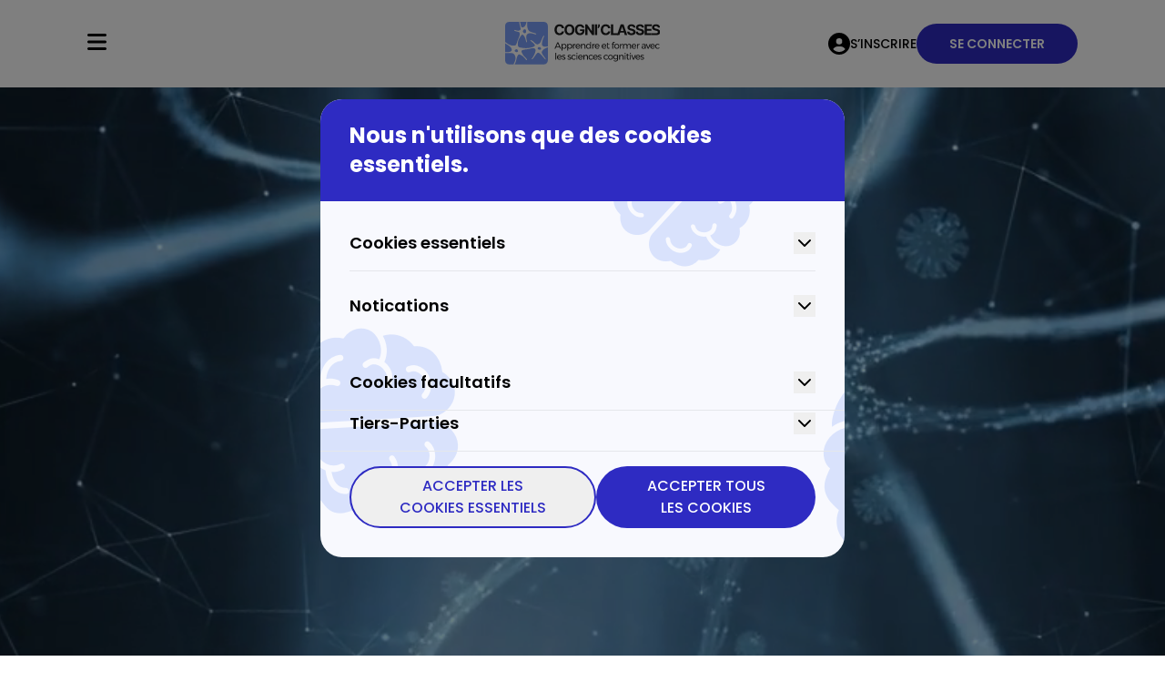

--- FILE ---
content_type: text/html; charset=UTF-8
request_url: https://www.sciences-cognitives.fr/
body_size: 1156
content:
<!DOCTYPE html>
<html lang="en">
  <head>
    <meta charset="UTF-8" />
    <link rel="icon" type="image/svg+xml" href="/favicon.svg" />
    <meta name="viewport" content="width=device-width, initial-scale=1.0" />
    <title>Sciences Cognitives</title>
    <link rel="preconnect" href="https://fonts.googleapis.com">
    <link rel="preconnect" href="https://fonts.gstatic.com" crossorigin>
    <link href="https://fonts.googleapis.com/css2?family=Poppins:wght@400;500;600;700;900&display=swap" rel="stylesheet">    <script type="module" crossorigin src="/assets/index-9edc7bf9.js"></script>
    <link rel="stylesheet" href="/assets/index-8a2bbc44.css">
  </head>
  <link rel="stylesheet" href="https://cdnjs.cloudflare.com/ajax/libs/jodit/4.2.27/es2015/jodit.fat.min.css" integrity="sha512-fF5+q0FeDBwH38Qi9PtCB0RM+mzYx5+cvawlmtrvfmJpLiCp6zdcIUUerNCNmKqqpqLoHWK1Sz1QTDolZ8G0WA==" crossorigin="anonymous" referrerpolicy="no-referrer" />
  <body>
    <div id="app"></div>
    <script src="https://cdnjs.cloudflare.com/ajax/libs/gsap/2.1.3/TweenMax.min.js" integrity="sha512-DkPsH9LzNzZaZjCszwKrooKwgjArJDiEjA5tTgr3YX4E6TYv93ICS8T41yFHJnnSmGpnf0Mvb5NhScYbwvhn2w==" crossorigin="anonymous" referrerpolicy="no-referrer"></script>

    <script src="https://cdnjs.cloudflare.com/ajax/libs/jodit/4.2.27/es2018/jodit.fat.min.js" integrity="sha512-Sf6mxb6YUa7hQi5OwS8OLjD3CifyXMjsQbBjm9ndu8Ary4PZWxpS2RtKhSOGI6LReegWsCsvtS2If1Cja05vdA==" crossorigin="anonymous" referrerpolicy="no-referrer"></script>
    
  
<script async id="netlify-rum-container" src="/.netlify/scripts/rum" data-netlify-rum-site-id="b1c096e4-65dd-4efa-aa70-963bf7765c52" data-netlify-deploy-branch="master" data-netlify-deploy-context="production" data-netlify-cwv-token="eyJhbGciOiJIUzI1NiIsInR5cCI6IkpXVCJ9.eyJzaXRlX2lkIjoiYjFjMDk2ZTQtNjVkZC00ZWZhLWFhNzAtOTYzYmY3NzY1YzUyIiwiYWNjb3VudF9pZCI6IjYxMGUzNjRjNGU2ZWQ3OWZjNDJkN2FlMCIsImRlcGxveV9pZCI6IjY4YjVlODBiNmViZGE4MDAwN2UxNTQ1NiIsImlzc3VlciI6Im5mc2VydmVyIn0.Pe3xz7-a83Z1Tms-Z92P9Ci9ZY9wdG4wl3_UFO47QhI"></script><script defer src="https://static.cloudflareinsights.com/beacon.min.js/vcd15cbe7772f49c399c6a5babf22c1241717689176015" integrity="sha512-ZpsOmlRQV6y907TI0dKBHq9Md29nnaEIPlkf84rnaERnq6zvWvPUqr2ft8M1aS28oN72PdrCzSjY4U6VaAw1EQ==" data-cf-beacon='{"version":"2024.11.0","token":"020528c8b3354901a951e83d9f4f78b5","r":1,"server_timing":{"name":{"cfCacheStatus":true,"cfEdge":true,"cfExtPri":true,"cfL4":true,"cfOrigin":true,"cfSpeedBrain":true},"location_startswith":null}}' crossorigin="anonymous"></script>
</body>
</html>


--- FILE ---
content_type: text/css; charset=utf-8
request_url: https://cdnjs.cloudflare.com/ajax/libs/jodit/4.2.27/es2015/jodit.fat.min.css
body_size: 18731
content:
.jodit-ui-group{display:inline-flex;flex:0 0 auto;flex-shrink:0;flex-wrap:wrap;max-width:100%}.jodit-ui-group_line_true{display:flex;justify-content:stretch}.jodit-ui-group_separated_true:not(:last-child):not(.jodit-ui-group_before-spacer_true):after{border-left:0;border-right:1px solid var(--jd-color-border);content:"";cursor:default;margin:2px;padding:0}.jodit-ui-group:last-child{border-bottom:0}.jodit-ui-list{display:flex;flex-direction:column}.jodit-ui-list_mode_vertical .jodit-ui-group{background-color:transparent;border:0;flex-direction:column}.jodit-ui-list_mode_vertical .jodit-toolbar-button{height:auto;min-height:var(--jd-button-size)}.jodit-ui-list_mode_vertical .jodit-toolbar-button__button{cursor:pointer;height:auto;min-height:var(--jd-button-size);width:100%}.jodit-ui-list_mode_vertical .jodit-toolbar-button__text:not(:empty){justify-content:left}.jodit-ui-separator{border-left:0;border-right:1px solid var(--jd-color-border);cursor:default;margin:2px;padding:0}.jodit-ui-break{border-top:1px solid var(--jd-color-border);flex-basis:100%;height:0!important;width:0}.jodit-ui-spacer{flex:1}.jodit-ui-button-icon-text__icon{display:none}.jodit-ui-button-icon-text__icon:not(:empty){display:inline-flex}.jodit-ui-button-icon-text__text{display:none}.jodit-ui-button-icon-text__text:not(:empty){display:inline-flex;flex-grow:1;font-family:var(--jd-font-default);font-size:var(--jd-font-size-default);justify-content:center}.jodit-ui-button-icon-text_context_menu .jodit-ui-button-icon-text__text{justify-content:left;padding-left:var(--jd-padding-default);position:relative}.jodit-ui-button-icon-text_context_menu .jodit-ui-button-icon-text__text:before{border-left:1px solid var(--jd-color-border);content:"";height:35px;left:0;position:absolute;top:calc(var(--jd-padding-default)*-1)}.jodit-ui-button-icon-text__icon:not(:empty)+.jodit-ui-button-icon-text__text:not(:empty){margin-left:var(--jd-padding-default)}.jodit-ui-button-icon-text__icon:empty+.jodit-ui-button-icon-text__text:not(:empty){padding:0 var(--jd-padding-default)}.jodit-ui-button-clear,.jodit-ui-button_clear{appearance:none;background:0 0;border:0;box-shadow:none;box-sizing:border-box;font-style:normal;outline:0;padding:0;position:relative;text-align:center;text-decoration:none;text-transform:none;user-select:none}.jodit-ui-button-sizes{height:34px;min-width:34px}.jodit-ui-button-sizes .jodit-icon{height:14px;width:14px}.jodit-ui-button-sizes button{appearance:none;height:34px;min-width:34px;padding:0}.jodit-ui-button-sizes_text-icons_true button{padding:0 var(--jd-padding-default)}.jodit-ui-button-sizes_size_tiny{height:16px;min-width:16px}.jodit-ui-button-sizes_size_tiny .jodit-icon{height:8px;width:8px}.jodit-ui-button-sizes_size_tiny button{appearance:none;height:16px;min-width:16px;padding:0}.jodit-ui-button-sizes_size_tiny_text-icons_true button{padding:0 var(--jd-padding-default)}.jodit-ui-button-sizes_size_xsmall{height:22px;min-width:22px}.jodit-ui-button-sizes_size_xsmall .jodit-icon{height:10px;width:10px}.jodit-ui-button-sizes_size_xsmall button{appearance:none;height:22px;min-width:22px;padding:0}.jodit-ui-button-sizes_size_xsmall_text-icons_true button{padding:0 var(--jd-padding-default)}.jodit-ui-button-sizes_size_small{height:28px;min-width:28px}.jodit-ui-button-sizes_size_small .jodit-icon{height:12px;width:12px}.jodit-ui-button-sizes_size_small button{appearance:none;height:28px;min-width:28px;padding:0}.jodit-ui-button-sizes_size_small_text-icons_true button{padding:0 var(--jd-padding-default)}.jodit-ui-button-sizes_size_large{height:40px;min-width:40px}.jodit-ui-button-sizes_size_large .jodit-icon{height:16px;width:16px}.jodit-ui-button-sizes_size_large button{appearance:none;height:40px;min-width:40px;padding:0}.jodit-ui-button-sizes_size_large_text-icons_true button{padding:0 var(--jd-padding-default)}.jodit-ui-button-variants_variant_outline{border:1px solid var(--jd-color-border)}.jodit-ui-button-variants_variant_default{background-color:#e3e3e3;color:#212529}.jodit-ui-button-variants_variant_default svg{fill:#212529;stroke:#212529}.jodit-ui-button-variants_variant_default [disabled]{opacity:.7}.jodit-ui-button-variants_variant_default:hover:not([disabled]){background-color:#c9cdd1;color:#212529}.jodit-ui-button-variants_variant_default:hover:not([disabled]) svg{fill:#212529;stroke:#212529}.jodit-ui-button-variants_variant_default:active:not([disabled]){background-color:#dae0e5;color:#212529}.jodit-ui-button-variants_variant_default:active:not([disabled]) svg{fill:#212529;stroke:#212529}.jodit-ui-button-variants_variant_default:focus:not([disabled]){outline:1px dashed #dae0e5}.jodit-ui-button-variants_variant_primary{background-color:#007bff;color:#fff}.jodit-ui-button-variants_variant_primary svg{fill:#fff;stroke:#fff}.jodit-ui-button-variants_variant_primary [disabled]{opacity:.7}.jodit-ui-button-variants_variant_primary:hover:not([disabled]){background-color:#0069d9;color:#fff}.jodit-ui-button-variants_variant_primary:hover:not([disabled]) svg{fill:#fff;stroke:#fff}.jodit-ui-button-variants_variant_primary:active:not([disabled]){background-color:#0062cc;color:#fff}.jodit-ui-button-variants_variant_primary:active:not([disabled]) svg{fill:#fff;stroke:#fff}.jodit-ui-button-variants_variant_primary:focus:not([disabled]){outline:1px dashed #0062cc}.jodit-ui-button-variants_variant_secondary{background-color:#d8d8d8;border-radius:0;color:#212529}.jodit-ui-button-variants_variant_secondary svg{fill:#212529;stroke:#212529}.jodit-ui-button-variants_variant_secondary [disabled]{opacity:.7}.jodit-ui-button-variants_variant_secondary:hover:not([disabled]){background-color:#c9cdd1;color:#212529}.jodit-ui-button-variants_variant_secondary:hover:not([disabled]) svg{fill:#212529;stroke:#212529}.jodit-ui-button-variants_variant_secondary:active:not([disabled]){background-color:#dae0e5;color:#212529}.jodit-ui-button-variants_variant_secondary:active:not([disabled]) svg{fill:#212529;stroke:#212529}.jodit-ui-button-variants_variant_secondary:focus:not([disabled]){outline:1px dashed #dae0e5}.jodit-ui-button-variants_variant_success{background-color:#28a745;color:#fff}.jodit-ui-button-variants_variant_success svg{fill:#fff;stroke:#fff}.jodit-ui-button-variants_variant_success [disabled]{opacity:.7}.jodit-ui-button-variants_variant_success:hover:not([disabled]){background-color:#218838;color:#fff}.jodit-ui-button-variants_variant_success:hover:not([disabled]) svg{fill:#fff;stroke:#fff}.jodit-ui-button-variants_variant_success:active:not([disabled]){background-color:#1e7e34;color:#fff}.jodit-ui-button-variants_variant_success:active:not([disabled]) svg{fill:#fff;stroke:#fff}.jodit-ui-button-variants_variant_success:focus:not([disabled]){outline:1px dashed #1e7e34}.jodit-ui-button-variants_variant_danger{background-color:#dc3545;color:#fff}.jodit-ui-button-variants_variant_danger svg{fill:#fff;stroke:#fff}.jodit-ui-button-variants_variant_danger [disabled]{opacity:.7}.jodit-ui-button-variants_variant_danger:hover:not([disabled]){background-color:#c82333;color:#fff}.jodit-ui-button-variants_variant_danger:hover:not([disabled]) svg{fill:#fff;stroke:#fff}.jodit-ui-button-variants_variant_danger:active:not([disabled]){background-color:#bd2130;color:#fff}.jodit-ui-button-variants_variant_danger:active:not([disabled]) svg{fill:#fff;stroke:#fff}.jodit-ui-button-variants_variant_danger:focus:not([disabled]){outline:1px dashed #bd2130}.jodit-ui-button-style{border-radius:var(--jd-border-radius-default);padding:0 var(--jd-padding-default)}.jodit-ui-button,.jodit-ui-button-style{align-items:center;color:var(--jd-color-text-icons);display:inline-flex;justify-content:center}.jodit-ui-button{appearance:none;background:0 0;border:0;border-radius:var(--jd-border-radius-default);box-shadow:none;box-sizing:border-box;cursor:pointer;font-style:normal;height:34px;min-width:34px;outline:0;padding:0;padding:0 var(--jd-padding-default);position:relative;text-align:center;text-decoration:none;text-transform:none;user-select:none}.jodit-ui-button:focus-visible:not([disabled]),.jodit-ui-button:hover:not([disabled]){background-color:var(--jd-color-button-background-hover);opacity:1;outline:0}.jodit-ui-button:active:not([disabled]),.jodit-ui-button[aria-pressed=true]:not([disabled]){background-color:var(--jd-color-button-background-hover-opacity40);outline:0}.jodit-ui-button[aria-pressed=true]:hover:not([disabled]){background-color:var(--jd-color-button-background-hover-opacity60)}.jodit-ui-button[disabled]{opacity:.3;pointer-events:none}.jodit-ui-button .jodit-icon{height:14px;width:14px}.jodit-ui-button button{appearance:none;height:34px;min-width:34px;padding:0}.jodit-ui-button_text-icons_true button{padding:0 var(--jd-padding-default)}.jodit-ui-button_size_tiny{height:16px;min-width:16px}.jodit-ui-button_size_tiny .jodit-icon{height:8px;width:8px}.jodit-ui-button_size_tiny button{appearance:none;height:16px;min-width:16px;padding:0}.jodit-ui-button_size_tiny_text-icons_true button{padding:0 var(--jd-padding-default)}.jodit-ui-button_size_xsmall{height:22px;min-width:22px}.jodit-ui-button_size_xsmall .jodit-icon{height:10px;width:10px}.jodit-ui-button_size_xsmall button{appearance:none;height:22px;min-width:22px;padding:0}.jodit-ui-button_size_xsmall_text-icons_true button{padding:0 var(--jd-padding-default)}.jodit-ui-button_size_small{height:28px;min-width:28px}.jodit-ui-button_size_small .jodit-icon{height:12px;width:12px}.jodit-ui-button_size_small button{appearance:none;height:28px;min-width:28px;padding:0}.jodit-ui-button_size_small_text-icons_true button{padding:0 var(--jd-padding-default)}.jodit-ui-button_size_large{height:40px;min-width:40px}.jodit-ui-button_size_large .jodit-icon{height:16px;width:16px}.jodit-ui-button_size_large button{appearance:none;height:40px;min-width:40px;padding:0}.jodit-ui-button_size_large_text-icons_true button{padding:0 var(--jd-padding-default)}.jodit-ui-button__icon{display:none}.jodit-ui-button__icon:not(:empty){display:inline-flex}.jodit-ui-button__text{display:none}.jodit-ui-button__text:not(:empty){display:inline-flex;flex-grow:1;font-family:var(--jd-font-default);font-size:var(--jd-font-size-default);justify-content:center}.jodit-ui-button_context_menu .jodit-ui-button__text{justify-content:left;padding-left:var(--jd-padding-default);position:relative}.jodit-ui-button_context_menu .jodit-ui-button__text:before{border-left:1px solid var(--jd-color-border);content:"";height:35px;left:0;position:absolute;top:calc(var(--jd-padding-default)*-1)}.jodit-ui-button__icon:not(:empty)+.jodit-ui-button__text:not(:empty){margin-left:var(--jd-padding-default)}.jodit-ui-button__icon:empty+.jodit-ui-button__text:not(:empty){padding:0 var(--jd-padding-default)}.jodit-ui-button:focus:not([disabled]){outline:1px dashed var(--jd-color-background-selection)}.jodit-ui-button_variant_outline{border:1px solid var(--jd-color-border)}.jodit-ui-button_variant_default{background-color:#e3e3e3;color:#212529}.jodit-ui-button_variant_default svg{fill:#212529;stroke:#212529}.jodit-ui-button_variant_default [disabled]{opacity:.7}.jodit-ui-button_variant_default:hover:not([disabled]){background-color:#c9cdd1;color:#212529}.jodit-ui-button_variant_default:hover:not([disabled]) svg{fill:#212529;stroke:#212529}.jodit-ui-button_variant_default:active:not([disabled]){background-color:#dae0e5;color:#212529}.jodit-ui-button_variant_default:active:not([disabled]) svg{fill:#212529;stroke:#212529}.jodit-ui-button_variant_default:focus:not([disabled]){outline:1px dashed #dae0e5}.jodit-ui-button_variant_primary{background-color:#007bff;color:#fff}.jodit-ui-button_variant_primary svg{fill:#fff;stroke:#fff}.jodit-ui-button_variant_primary [disabled]{opacity:.7}.jodit-ui-button_variant_primary:hover:not([disabled]){background-color:#0069d9;color:#fff}.jodit-ui-button_variant_primary:hover:not([disabled]) svg{fill:#fff;stroke:#fff}.jodit-ui-button_variant_primary:active:not([disabled]){background-color:#0062cc;color:#fff}.jodit-ui-button_variant_primary:active:not([disabled]) svg{fill:#fff;stroke:#fff}.jodit-ui-button_variant_primary:focus:not([disabled]){outline:1px dashed #0062cc}.jodit-ui-button_variant_secondary{background-color:#d8d8d8;border-radius:0;color:#212529}.jodit-ui-button_variant_secondary svg{fill:#212529;stroke:#212529}.jodit-ui-button_variant_secondary [disabled]{opacity:.7}.jodit-ui-button_variant_secondary:hover:not([disabled]){background-color:#c9cdd1;color:#212529}.jodit-ui-button_variant_secondary:hover:not([disabled]) svg{fill:#212529;stroke:#212529}.jodit-ui-button_variant_secondary:active:not([disabled]){background-color:#dae0e5;color:#212529}.jodit-ui-button_variant_secondary:active:not([disabled]) svg{fill:#212529;stroke:#212529}.jodit-ui-button_variant_secondary:focus:not([disabled]){outline:1px dashed #dae0e5}.jodit-ui-button_variant_success{background-color:#28a745;color:#fff}.jodit-ui-button_variant_success svg{fill:#fff;stroke:#fff}.jodit-ui-button_variant_success [disabled]{opacity:.7}.jodit-ui-button_variant_success:hover:not([disabled]){background-color:#218838;color:#fff}.jodit-ui-button_variant_success:hover:not([disabled]) svg{fill:#fff;stroke:#fff}.jodit-ui-button_variant_success:active:not([disabled]){background-color:#1e7e34;color:#fff}.jodit-ui-button_variant_success:active:not([disabled]) svg{fill:#fff;stroke:#fff}.jodit-ui-button_variant_success:focus:not([disabled]){outline:1px dashed #1e7e34}.jodit-ui-button_variant_danger{background-color:#dc3545;color:#fff}.jodit-ui-button_variant_danger svg{fill:#fff;stroke:#fff}.jodit-ui-button_variant_danger [disabled]{opacity:.7}.jodit-ui-button_variant_danger:hover:not([disabled]){background-color:#c82333;color:#fff}.jodit-ui-button_variant_danger:hover:not([disabled]) svg{fill:#fff;stroke:#fff}.jodit-ui-button_variant_danger:active:not([disabled]){background-color:#bd2130;color:#fff}.jodit-ui-button_variant_danger:active:not([disabled]) svg{fill:#fff;stroke:#fff}.jodit-ui-button_variant_danger:focus:not([disabled]){outline:1px dashed #bd2130}.jodit-ui-button-group{margin-bottom:var(--jd-padding-default)}.jodit-ui-button-group__label{color:var(--jd-color-label);display:block;font-size:.8em;margin-bottom:calc(var(--jd-padding-default)/4)}.jodit-ui-button-group__options{display:flex;justify-content:flex-start}.jodit-ui-button-group .jodit-ui-button:not(:last-child){border-bottom-right-radius:0;border-top-right-radius:0}.jodit-ui-button-group .jodit-ui-button+.jodit-ui-button{border-bottom-left-radius:0;border-left:1px solid var(--jd-color-button-background-hover-opacity40);border-top-left-radius:0}.jodit-ui-button-group .jodit-ui-button[aria-pressed=true]:not([disabled]){background-color:var(--jd-color-button-background-hover);border-left:0;box-shadow:inset 0 0 3px 0 var(--jd-color-dark);color:var(--jd-color-dark);outline:0}.jodit-ui-button-group .jodit-ui-button[aria-pressed=true]:not([disabled])+.jodit-ui-button{border:0}:root{--jd-tooltip-color:#fff;--jd-tooltip-background-color:rgba(0,0,0,.7);--jd-tooltip-sfx-shadow:rgba(0,0,0,.15);--jd-tooltip-border-width:0;--jd-tooltip-border-color:#e5e5e5}.jodit-ui-tooltip{animation-fill-mode:forwards;animation-timing-function:ease-out;background-clip:padding-box;background-color:var(--jd-tooltip-background-color);border-radius:4px;box-shadow:0 0 0 var(--jd-tooltip-border-width) var(--jd-tooltip-border-color),0 8px 20px var(--jd-tooltip-border-width) var(--jd-tooltip-sfx-shadow);color:var(--jd-tooltip-color);font-family:var(--jd-font-default);font-size:var(--jd-font-size-small);line-height:1.4;max-width:120px;opacity:0;outline:none;pointer-events:none;position:fixed;text-rendering:optimizelegibility;transform:translate(-50%,calc(var(--jd-padding-default)/2));transition:opacity .2s ease 0s;user-select:none;white-space:normal;width:auto;z-index:var(--jd-z-index-tooltip)}@media (max-width:768px){.jodit-ui-tooltip{display:none}}.jodit-ui-tooltip__content{padding:calc(var(--jd-padding-default)/2) calc(var(--jd-padding-default)*1.5)}.jodit-ui-tooltip.jodit-ui-tooltip_visible_true{opacity:1}.jodit-ui-block{align-items:center;display:flex;justify-content:stretch;margin-bottom:var(--jd-padding-default)}.jodit-ui-block_width_full{width:100%}.jodit-ui-block_align_full{justify-content:space-between}.jodit-ui-block_align_right{justify-content:flex-end}.jodit-ui-block_padding_true{padding:var(--jd-padding-default)}.jodit-ui-label{color:var(--jd-color-label);display:block;font-size:.8em;margin-bottom:calc(var(--jd-padding-default)/4)}.jodit-ui-input{display:flex;flex-direction:column;margin-bottom:var(--jd-padding-default)}.jodit-ui-input__input{appearance:none;background-color:var(--jd-color-white);border:0;border-radius:0;box-sizing:border-box;font-family:var(--jd-font-default);font-size:var(--jd-font-size-default);height:var(--jd-input-height);line-height:1.2;outline:none;padding:0 var(--jd-padding-default);width:100%}.jodit-ui-input__input[disabled]{background-color:#f0f0f0;color:var(--jd-color-border)}.jodit-ui-input__input_has-error_true{border-color:var(--jd-color-red)}.jodit-ui-input__input:focus{outline:0}.jodit-ui-input_theme_dark .jodit-ui-input__input{background-color:var(--jd-color-gray)}.jodit-ui-input_has-error_true .jodit-ui-input__input{border-color:var(--jd-color-red)}.jodit-ui-input__error,.jodit-ui-input__label{color:var(--jd-color-label);display:block;font-size:.8em;margin-bottom:calc(var(--jd-padding-default)/4)}.jodit-ui-input__error,.jodit-ui-input_has-error_true .jodit-ui-input__label{color:var(--jd-color-error)}.jodit-ui-input__wrapper{align-items:center;background-color:var(--jd-color-white);border:1px solid var(--jd-color-border);display:flex;justify-content:stretch;min-width:200px}@media (max-width:480px){.jodit-ui-input__wrapper{min-width:140px}}.jodit-ui-input_theme_dark .jodit-ui-input__wrapper{background-color:var(--jd-color-gray);border-color:var(--jd-color-border)}.jodit-ui-input_focused_true .jodit-ui-input__wrapper{border-color:var(--jd-color-border-selected)}.jodit-ui-input__icon:not(:empty){align-items:center;display:flex;padding:0 var(--jd-padding-default)}.jodit-ui-input__icon:not(:empty) svg{height:16px;width:16px;fill:var(--jd-color-border)}.jodit-ui-input__icon:not(:empty)+.jodit-ui-input__input{padding-left:0}.jodit-ui-input__clear{align-items:center;display:flex;opacity:.8;padding:0 var(--jd-padding-default) 0 0}.jodit-ui-input__clear:active{opacity:1;transform:scale(1.1)}.jodit-ui-input__clear svg{height:12px;width:12px;fill:var(--jd-color-border)}.jodit-ui-input_theme_dark .jodit-ui-input__clear svg,.jodit-ui-input_theme_dark .jodit-ui-input__icon svg{fill:var(--jd-color-dark)}.jodit-ui-block .jodit-ui-input{margin-bottom:0}.jodit-ui-select{display:flex;flex-direction:column;margin-bottom:var(--jd-padding-default)}.jodit-ui-select__input{appearance:none;background-color:var(--jd-color-white);border:0;border-radius:0;box-sizing:border-box;font-family:var(--jd-font-default);font-size:var(--jd-font-size-default);height:var(--jd-input-height);line-height:1.2;outline:none;padding:0 var(--jd-padding-default);width:100%}.jodit-ui-select__input[disabled]{background-color:#f0f0f0;color:var(--jd-color-border)}.jodit-ui-select__input_has-error_true{border-color:var(--jd-color-red)}.jodit-ui-select__input:focus{outline:0}.jodit-ui-select_theme_dark .jodit-ui-select__input{background-color:var(--jd-color-gray)}.jodit-ui-select_has-error_true .jodit-ui-select__input{border-color:var(--jd-color-red)}.jodit-ui-select__error,.jodit-ui-select__label{color:var(--jd-color-label);display:block;font-size:.8em;margin-bottom:calc(var(--jd-padding-default)/4)}.jodit-ui-select__error,.jodit-ui-select_has-error_true .jodit-ui-select__label{color:var(--jd-color-error)}.jodit-ui-select__wrapper{align-items:center;background-color:var(--jd-color-white);border:1px solid var(--jd-color-border);display:flex;justify-content:stretch;min-width:200px}@media (max-width:480px){.jodit-ui-select__wrapper{min-width:140px}}.jodit-ui-select_theme_dark .jodit-ui-select__wrapper{background-color:var(--jd-color-gray);border-color:var(--jd-color-border)}.jodit-ui-select_focused_true .jodit-ui-select__wrapper{border-color:var(--jd-color-border-selected)}.jodit-ui-select__icon:not(:empty){align-items:center;display:flex;padding:0 var(--jd-padding-default)}.jodit-ui-select__icon:not(:empty) svg{height:16px;width:16px;fill:var(--jd-color-border)}.jodit-ui-select__icon:not(:empty)+.jodit-ui-select__input{padding-left:0}.jodit-ui-select__clear{align-items:center;display:flex;opacity:.8;padding:0 var(--jd-padding-default) 0 0}.jodit-ui-select__clear:active{opacity:1;transform:scale(1.1)}.jodit-ui-select__clear svg{height:12px;width:12px;fill:var(--jd-color-border)}.jodit-ui-select_theme_dark .jodit-ui-select__clear svg,.jodit-ui-select_theme_dark .jodit-ui-select__icon svg{fill:var(--jd-color-dark)}.jodit-ui-select__input{background-image:url([data-uri]);background-position:98% 50%;background-repeat:no-repeat;padding-right:calc(var(--jd-padding-default)*2)}.jodit-ui-select_size_tiny{margin-bottom:0}.jodit-ui-select_size_tiny .jodit-ui-select__input{--jd-height:calc(var(--jd-input-height)/1.8);height:var(--jd-height);line-height:var(--jd-height)}.jodit-ui-select_variant_outline .jodit-ui-select__wrapper{border:0}.jodit-ui-select_variant_outline .jodit-ui-select__wrapper select{outline:0}.jodit-ui-select_width_auto{width:auto}.jodit-ui-select_width_auto .jodit-ui-select__wrapper{min-width:auto}.jodit-ui-text-area{display:flex;flex-direction:column;margin-bottom:var(--jd-padding-default);width:100%}.jodit-ui-text-area__input{appearance:none;background-color:var(--jd-color-white);border:0;border-radius:0;box-sizing:border-box;font-family:var(--jd-font-default);font-size:var(--jd-font-size-default);height:var(--jd-input-height);line-height:1.2;outline:none;padding:0 var(--jd-padding-default);width:100%}.jodit-ui-text-area__input[disabled]{background-color:#f0f0f0;color:var(--jd-color-border)}.jodit-ui-text-area__input_has-error_true{border-color:var(--jd-color-red)}.jodit-ui-text-area__input:focus{outline:0}.jodit-ui-text-area_theme_dark .jodit-ui-text-area__input{background-color:var(--jd-color-gray)}.jodit-ui-text-area_has-error_true .jodit-ui-text-area__input{border-color:var(--jd-color-red)}.jodit-ui-text-area__error,.jodit-ui-text-area__label{color:var(--jd-color-label);display:block;font-size:.8em;margin-bottom:calc(var(--jd-padding-default)/4)}.jodit-ui-text-area__error,.jodit-ui-text-area_has-error_true .jodit-ui-text-area__label{color:var(--jd-color-error)}.jodit-ui-text-area__wrapper{align-items:center;background-color:var(--jd-color-white);border:1px solid var(--jd-color-border);display:flex;justify-content:stretch;min-width:200px}@media (max-width:480px){.jodit-ui-text-area__wrapper{min-width:140px}}.jodit-ui-text-area_theme_dark .jodit-ui-text-area__wrapper{background-color:var(--jd-color-gray);border-color:var(--jd-color-border)}.jodit-ui-text-area_focused_true .jodit-ui-text-area__wrapper{border-color:var(--jd-color-border-selected)}.jodit-ui-text-area__icon:not(:empty){align-items:center;display:flex;padding:0 var(--jd-padding-default)}.jodit-ui-text-area__icon:not(:empty) svg{height:16px;width:16px;fill:var(--jd-color-border)}.jodit-ui-text-area__icon:not(:empty)+.jodit-ui-text-area__input{padding-left:0}.jodit-ui-text-area__clear{align-items:center;display:flex;opacity:.8;padding:0 var(--jd-padding-default) 0 0}.jodit-ui-text-area__clear:active{opacity:1;transform:scale(1.1)}.jodit-ui-text-area__clear svg{height:12px;width:12px;fill:var(--jd-color-border)}.jodit-ui-text-area_theme_dark .jodit-ui-text-area__clear svg,.jodit-ui-text-area_theme_dark .jodit-ui-text-area__icon svg{fill:var(--jd-color-dark)}.jodit-ui-text-area__wrapper{flex:1}.jodit-ui-text-area__input{height:100%;min-height:60px;padding:var(--jd-padding-default)}.jodit-ui-checkbox{align-items:center;display:flex;flex-direction:row-reverse;justify-content:flex-end;margin-bottom:var(--jd-padding-default)}.jodit-ui-checkbox__input{margin-right:var(--jd-padding-default)}.jodit-ui-checkbox_switch_true .jodit-ui-checkbox__wrapper{display:inline-block;height:34px;margin-right:var(--jd-padding-default);position:relative;width:60px}.jodit-ui-checkbox_switch_true .jodit-ui-checkbox__wrapper input{height:0;opacity:0;width:0}.jodit-ui-checkbox_switch_true .jodit-ui-checkbox__switch-slider{background-color:#ccc;border-radius:34px;cursor:pointer;inset:0;position:absolute;transition:.4s}.jodit-ui-checkbox_switch_true .jodit-ui-checkbox__switch-slider:before{background-color:#fff;border-radius:50%;bottom:4px;content:"";height:26px;left:4px;position:absolute;transition:.4s;width:26px}.jodit-ui-checkbox_switch_true.jodit-ui-checkbox_checked_true .jodit-ui-checkbox__switch-slider{background-color:#2196f3}.jodit-ui-checkbox_switch_true.jodit-ui-checkbox_checked_true .jodit-ui-checkbox__switch-slider:before{transform:translateX(26px)}.jodit-ui-checkbox_switch_true.jodit-ui-checkbox_focused_true .jodit-ui-checkbox__switch-slider{box-shadow:0 0 1px #2196f3}.jodit-ui-block .jodit-ui-checkbox{margin-bottom:0}.jodit-ui-file-input{overflow:hidden;position:relative}.jodit-ui-file-input__input{bottom:0;cursor:pointer;font-size:400px;margin:0 calc(var(--jd-padding-default)*-1) 0 0;opacity:0;padding:0;position:absolute;right:0;top:0}:root{--jd-popup-box-shadow:0 4px 1px -2px rgba(76,76,76,.2),0 3px 3px 0 rgba(76,76,76,.15),0 1px 4px 0 rgba(76,76,76,.13)}.jodit-popup{background:0 0;border:0;box-shadow:var(--jd-popup-box-shadow);display:inline-block;float:none;height:auto;margin:0;max-width:none;outline:0;padding:0;position:static;position:fixed;transform:translateZ(0);width:auto;z-index:var(--jd-z-index-popup)}.jodit-popup__content{background:var(--jd-color-background-default);font-family:var(--jd-font-default);font-size:var(--jd-font-size-default);max-height:300px;overflow:auto;padding:var(--jd-padding-default);overflow-scrolling:touch}.jodit-popup_padding_false .jodit-popup__content{padding:0}.jodit-popup_max-height_false .jodit-popup__content{max-height:fit-content}@keyframes a{30%{opacity:.6}60%{opacity:0}to{opacity:.6}}.jodit-progress-bar{border-radius:1px;height:2px;left:0;opacity:.7;position:absolute;top:0;z-index:2147483647}.jodit-progress-bar div{background:var(--jd-color-background-progress);height:2px;position:relative;transition:width .5s ease-out,opacity .5s linear;will-change:width,opacity}.jodit-progress-bar div:after,.jodit-progress-bar div:before{animation:a 2s ease-out 0s infinite;border-radius:100%;box-shadow:var(--jd-color-background-progress) 1px 0 6px 1px;content:"";display:inline-block;height:2px;opacity:.6;position:absolute;top:0}.jodit-progress-bar div:before{right:-80px;width:180px;clip:rect(-6px,90px,14px,-6px)}.jodit-progress-bar div:after{right:0;width:20px;clip:rect(-6px,22px,14px,var(--jd-padding-default))}:root{--jd-em-color-border:#b6d4fe;--jd-em-color-bg:#cfe2ff;--jd-em-color-color:#084298;--jd-em-border-radius:0.375rem;--jd-em-padding:0.5rem 1rem;--jd-em-font-size:1rem}.jodit-ui-messages{bottom:0;height:0;overflow:visible;position:absolute;right:0;width:0;z-index:3}.jodit-ui-message{background:var(--jd-em-color-bg);border:1px solid var(--jd-em-color-border);border-radius:var(--jd-em-border-radius);bottom:0;color:var(--jd-em-color-color);cursor:pointer;display:block;font-size:var(--jd-em-font-size);opacity:0;padding:var(--jd-em-padding);position:absolute;right:calc(var(--jd-padding-default)/2);transition:opacity .1s linear,bottom .3s linear,transform .1s ease-out;white-space:pre}.jodit-ui-message_active_true{opacity:1}.jodit-ui-message:active{transform:scale(.76)}.jodit-ui-message_variant_secondary{--jd-em-color-border:#d3d6d8;--jd-em-color-bg:#e2e3e5;--jd-em-color-color:#41464b}.jodit-ui-message_variant_danger,.jodit-ui-message_variant_error,.jodit-ui-message_variant_secondary{background:var(--jd-em-color-bg);border-color:var(--jd-em-color-border);color:var(--jd-em-color-color)}.jodit-ui-message_variant_danger,.jodit-ui-message_variant_error{--jd-em-color-border:#f5c2c7;--jd-em-color-bg:#f8d7da;--jd-em-color-color:#842029}.jodit-ui-message_variant_success{--jd-em-color-border:#badbcc;--jd-em-color-bg:#d1e7dd;--jd-em-color-color:#0f5132;background:var(--jd-em-color-bg);border-color:var(--jd-em-color-border);color:var(--jd-em-color-color)}.jodit-toolbar-collection,.jodit-toolbar-editor-collection{display:flex;flex-direction:column}.jodit-toolbar-collection_mode_horizontal,.jodit-toolbar-editor-collection_mode_horizontal{background-image:repeating-linear-gradient(transparent 0,transparent calc(var(--jd-button-size) - 1px),var(--jd-color-border) var(--jd-button-size));position:relative}.jodit-toolbar-collection_mode_horizontal:after,.jodit-toolbar-editor-collection_mode_horizontal:after{background-color:var(--jd-color-background-default);bottom:0;content:"";display:block;height:1px;left:0;position:absolute;width:100%}.jodit-toolbar-collection_size_tiny,.jodit-toolbar-editor-collection_size_tiny{--jd-button-icon-size:8px}.jodit-toolbar-collection_size_tiny.jodit-toolbar-collection_mode_horizontal,.jodit-toolbar-collection_size_tiny.jodit-toolbar-editor-collection_mode_horizontal,.jodit-toolbar-editor-collection_size_tiny.jodit-toolbar-collection_mode_horizontal,.jodit-toolbar-editor-collection_size_tiny.jodit-toolbar-editor-collection_mode_horizontal{background-image:repeating-linear-gradient(transparent 0,transparent 19px,var(--jd-color-border) 20px)}.jodit-toolbar-collection_size_xsmall,.jodit-toolbar-editor-collection_size_xsmall{--jd-button-icon-size:10px}.jodit-toolbar-collection_size_xsmall.jodit-toolbar-collection_mode_horizontal,.jodit-toolbar-collection_size_xsmall.jodit-toolbar-editor-collection_mode_horizontal,.jodit-toolbar-editor-collection_size_xsmall.jodit-toolbar-collection_mode_horizontal,.jodit-toolbar-editor-collection_size_xsmall.jodit-toolbar-editor-collection_mode_horizontal{background-image:repeating-linear-gradient(transparent 0,transparent 25px,var(--jd-color-border) 26px)}.jodit-toolbar-collection_size_small,.jodit-toolbar-editor-collection_size_small{--jd-button-icon-size:12px}.jodit-toolbar-collection_size_small.jodit-toolbar-collection_mode_horizontal,.jodit-toolbar-collection_size_small.jodit-toolbar-editor-collection_mode_horizontal,.jodit-toolbar-editor-collection_size_small.jodit-toolbar-collection_mode_horizontal,.jodit-toolbar-editor-collection_size_small.jodit-toolbar-editor-collection_mode_horizontal{background-image:repeating-linear-gradient(transparent 0,transparent 31px,var(--jd-color-border) 32px)}.jodit-toolbar-collection_size_middle,.jodit-toolbar-editor-collection_size_middle{--jd-button-icon-size:14px}.jodit-toolbar-collection_size_middle.jodit-toolbar-collection_mode_horizontal,.jodit-toolbar-collection_size_middle.jodit-toolbar-editor-collection_mode_horizontal,.jodit-toolbar-editor-collection_size_middle.jodit-toolbar-collection_mode_horizontal,.jodit-toolbar-editor-collection_size_middle.jodit-toolbar-editor-collection_mode_horizontal{background-image:repeating-linear-gradient(transparent 0,transparent 37px,var(--jd-color-border) 38px)}.jodit-toolbar-collection_size_large,.jodit-toolbar-editor-collection_size_large{--jd-button-icon-size:16px}.jodit-toolbar-collection_size_large.jodit-toolbar-collection_mode_horizontal,.jodit-toolbar-collection_size_large.jodit-toolbar-editor-collection_mode_horizontal,.jodit-toolbar-editor-collection_size_large.jodit-toolbar-collection_mode_horizontal,.jodit-toolbar-editor-collection_size_large.jodit-toolbar-editor-collection_mode_horizontal{background-image:repeating-linear-gradient(transparent 0,transparent 43px,var(--jd-color-border) 44px)}.jodit-toolbar-collection_mode_vertical .jodit-ui-group,.jodit-toolbar-editor-collection_mode_vertical .jodit-ui-group{background-color:transparent;border:0;flex-direction:column}.jodit-toolbar-collection_mode_vertical .jodit-toolbar-button,.jodit-toolbar-editor-collection_mode_vertical .jodit-toolbar-button{height:auto;min-height:var(--jd-button-size)}.jodit-toolbar-collection_mode_vertical .jodit-toolbar-button__button,.jodit-toolbar-editor-collection_mode_vertical .jodit-toolbar-button__button{cursor:pointer;height:auto;min-height:var(--jd-button-size);width:100%}.jodit-toolbar-collection_mode_vertical .jodit-toolbar-button__text:not(:empty),.jodit-toolbar-editor-collection_mode_vertical .jodit-toolbar-button__text:not(:empty){justify-content:left}.jodit-toolbar-collection .jodit-toolbar-button,.jodit-toolbar-collection .jodit-toolbar-content,.jodit-toolbar-collection .jodit-toolbar-select,.jodit-toolbar-editor-collection .jodit-toolbar-button,.jodit-toolbar-editor-collection .jodit-toolbar-content,.jodit-toolbar-editor-collection .jodit-toolbar-select{margin:var(--jd-margin-v) 1px;padding:0}.jodit-dialog .jodit-toolbar-collection_mode_horizontal,.jodit-dialog .jodit-toolbar-editor-collection_mode_horizontal{background-image:none}:root{--jd-button-trigger-size:14px}.jodit-toolbar-button{align-items:center;border:1px solid transparent;border-radius:var(--jd-border-radius-default);display:flex;height:34px;justify-content:center;min-width:34px;overflow:hidden}.jodit-toolbar-button__icon{display:none}.jodit-toolbar-button__icon:not(:empty){display:inline-flex}.jodit-toolbar-button__text{display:none}.jodit-toolbar-button__text:not(:empty){display:inline-flex;flex-grow:1;font-family:var(--jd-font-default);font-size:var(--jd-font-size-default);justify-content:center}.jodit-toolbar-button_context_menu .jodit-toolbar-button__text{justify-content:left;padding-left:var(--jd-padding-default);position:relative}.jodit-toolbar-button_context_menu .jodit-toolbar-button__text:before{border-left:1px solid var(--jd-color-border);content:"";height:35px;left:0;position:absolute;top:calc(var(--jd-padding-default)*-1)}.jodit-toolbar-button__icon:not(:empty)+.jodit-toolbar-button__text:not(:empty){margin-left:var(--jd-padding-default)}.jodit-toolbar-button__icon:empty+.jodit-toolbar-button__text:not(:empty){padding:0 var(--jd-padding-default);padding:0}.jodit-toolbar-button .jodit-icon{height:14px;width:14px}.jodit-toolbar-button button{appearance:none;height:34px;min-width:34px;padding:0}.jodit-toolbar-button_text-icons_true button{padding:0 var(--jd-padding-default)}.jodit-toolbar-button_size_tiny{height:16px;min-width:16px}.jodit-toolbar-button_size_tiny .jodit-icon{height:8px;width:8px}.jodit-toolbar-button_size_tiny button{appearance:none;height:16px;min-width:16px;padding:0}.jodit-toolbar-button_size_tiny_text-icons_true button{padding:0 var(--jd-padding-default)}.jodit-toolbar-button_size_xsmall{height:22px;min-width:22px}.jodit-toolbar-button_size_xsmall .jodit-icon{height:10px;width:10px}.jodit-toolbar-button_size_xsmall button{appearance:none;height:22px;min-width:22px;padding:0}.jodit-toolbar-button_size_xsmall_text-icons_true button{padding:0 var(--jd-padding-default)}.jodit-toolbar-button_size_small{height:28px;min-width:28px}.jodit-toolbar-button_size_small .jodit-icon{height:12px;width:12px}.jodit-toolbar-button_size_small button{appearance:none;height:28px;min-width:28px;padding:0}.jodit-toolbar-button_size_small_text-icons_true button{padding:0 var(--jd-padding-default)}.jodit-toolbar-button_size_large{height:40px;min-width:40px}.jodit-toolbar-button_size_large .jodit-icon{height:16px;width:16px}.jodit-toolbar-button_size_large button{appearance:none;height:40px;min-width:40px;padding:0}.jodit-toolbar-button_size_large_text-icons_true button{padding:0 var(--jd-padding-default)}.jodit-toolbar-button__button{align-items:center;appearance:none;background:0 0;border:0;border-radius:var(--jd-border-radius-default);box-shadow:none;box-sizing:border-box;color:var(--jd-color-text-icons);cursor:pointer;display:inline-flex;font-style:normal;justify-content:center;outline:0;padding:0;padding:0 var(--jd-padding-default);position:relative;text-align:center;text-decoration:none;text-transform:none;user-select:none}.jodit-toolbar-button__button:focus-visible:not([disabled]),.jodit-toolbar-button__button:hover:not([disabled]){background-color:var(--jd-color-button-background-hover);opacity:1;outline:0}.jodit-toolbar-button__button:active:not([disabled]),.jodit-toolbar-button__button[aria-pressed=true]:not([disabled]){background-color:var(--jd-color-button-background-hover-opacity40);outline:0}.jodit-toolbar-button__button[aria-pressed=true]:hover:not([disabled]){background-color:var(--jd-color-button-background-hover-opacity60)}.jodit-toolbar-button__button[disabled]{opacity:.3;pointer-events:none}.jodit-toolbar-button__trigger{align-items:center;border-radius:0 var(--jd-border-radius-default) var(--jd-border-radius-default) 0;cursor:pointer;display:flex;height:100%;justify-content:center;opacity:.4;--jd-button-trigger-size:14px;width:calc(var(--jd-button-trigger-size, 14px) + 2px)}.jodit-toolbar-button__trigger:focus-visible:not([disabled]),.jodit-toolbar-button__trigger:hover:not([disabled]){background-color:var(--jd-color-button-background-hover);opacity:1;outline:0}.jodit-toolbar-button__trigger:active:not([disabled]),.jodit-toolbar-button__trigger[aria-pressed=true]:not([disabled]){background-color:var(--jd-color-button-background-hover-opacity40);outline:0}.jodit-toolbar-button__trigger[aria-pressed=true]:hover:not([disabled]){background-color:var(--jd-color-button-background-hover-opacity60)}.jodit-toolbar-button__trigger[disabled]{opacity:.3;pointer-events:none}.jodit-toolbar-button__trigger svg{width:calc(var(--jd-button-trigger-size, 14px) - 4px)}.jodit-toolbar-button_size_tiny .jodit-toolbar-button__trigger{--jd-button-trigger-size:8px;width:calc(var(--jd-button-trigger-size, 8px) + 2px)}.jodit-toolbar-button_size_tiny .jodit-toolbar-button__trigger svg{width:calc(var(--jd-button-trigger-size, 8px) - 4px)}.jodit-toolbar-button_size_xsmall .jodit-toolbar-button__trigger{--jd-button-trigger-size:10px;width:calc(var(--jd-button-trigger-size, 10px) + 2px)}.jodit-toolbar-button_size_xsmall .jodit-toolbar-button__trigger svg{width:calc(var(--jd-button-trigger-size, 10px) - 4px)}.jodit-toolbar-button_size_small .jodit-toolbar-button__trigger{--jd-button-trigger-size:12px;width:calc(var(--jd-button-trigger-size, 12px) + 2px)}.jodit-toolbar-button_size_small .jodit-toolbar-button__trigger svg{width:calc(var(--jd-button-trigger-size, 12px) - 4px)}.jodit-toolbar-button_size_large .jodit-toolbar-button__trigger{--jd-button-trigger-size:16px;width:calc(var(--jd-button-trigger-size, 16px) + 2px)}.jodit-toolbar-button_size_large .jodit-toolbar-button__trigger svg{width:calc(var(--jd-button-trigger-size, 16px) - 4px)}.jodit-toolbar-button_with-trigger_true .jodit-toolbar-button__button{border-radius:var(--jd-border-radius-default) 0 0 var(--jd-border-radius-default)}.jodit-toolbar-button_with-trigger_true:hover:not([disabled]){border-color:var(--jd-color-border)}.jodit-toolbar-button_stroke_false svg{stroke:none}.jodit-toolbar-content{align-items:center;appearance:none;background:0 0;border:1px solid transparent;border-radius:var(--jd-border-radius-default);box-shadow:none;box-sizing:border-box;color:var(--jd-color-text-icons);cursor:pointer;display:inline-flex;font-style:normal;height:34px;justify-content:center;min-width:34px;outline:0;padding:0;position:relative;text-align:center;text-decoration:none;text-transform:none;user-select:none}.jodit-toolbar-content:focus-visible:not([disabled]),.jodit-toolbar-content:hover:not([disabled]){background-color:var(--jd-color-button-background-hover);opacity:1;outline:0}.jodit-toolbar-content:active:not([disabled]),.jodit-toolbar-content[aria-pressed=true]:not([disabled]){background-color:var(--jd-color-button-background-hover-opacity40);outline:0}.jodit-toolbar-content[aria-pressed=true]:hover:not([disabled]){background-color:var(--jd-color-button-background-hover-opacity60)}.jodit-toolbar-content[disabled]{opacity:.3;pointer-events:none}.jodit-toolbar-content .jodit-icon{height:14px;width:14px}.jodit-toolbar-content button{appearance:none;height:34px;min-width:34px;padding:0}.jodit-toolbar-content_text-icons_true button{padding:0 var(--jd-padding-default)}.jodit-toolbar-content_size_tiny{height:16px;min-width:16px}.jodit-toolbar-content_size_tiny .jodit-icon{height:8px;width:8px}.jodit-toolbar-content_size_tiny button{appearance:none;height:16px;min-width:16px;padding:0}.jodit-toolbar-content_size_tiny_text-icons_true button{padding:0 var(--jd-padding-default)}.jodit-toolbar-content_size_xsmall{height:22px;min-width:22px}.jodit-toolbar-content_size_xsmall .jodit-icon{height:10px;width:10px}.jodit-toolbar-content_size_xsmall button{appearance:none;height:22px;min-width:22px;padding:0}.jodit-toolbar-content_size_xsmall_text-icons_true button{padding:0 var(--jd-padding-default)}.jodit-toolbar-content_size_small{height:28px;min-width:28px}.jodit-toolbar-content_size_small .jodit-icon{height:12px;width:12px}.jodit-toolbar-content_size_small button{appearance:none;height:28px;min-width:28px;padding:0}.jodit-toolbar-content_size_small_text-icons_true button{padding:0 var(--jd-padding-default)}.jodit-toolbar-content_size_large{height:40px;min-width:40px}.jodit-toolbar-content_size_large .jodit-icon{height:16px;width:16px}.jodit-toolbar-content_size_large button{appearance:none;height:40px;min-width:40px;padding:0}.jodit-toolbar-content_size_large_text-icons_true button{padding:0 var(--jd-padding-default)}.jodit-toolbar-content__icon{display:none}.jodit-toolbar-content__icon:not(:empty){display:inline-flex}.jodit-toolbar-content__text{display:none}.jodit-toolbar-content__text:not(:empty){display:inline-flex;flex-grow:1;font-family:var(--jd-font-default);font-size:var(--jd-font-size-default);justify-content:center}.jodit-toolbar-content_context_menu .jodit-toolbar-content__text{justify-content:left;padding-left:var(--jd-padding-default);position:relative}.jodit-toolbar-content_context_menu .jodit-toolbar-content__text:before{border-left:1px solid var(--jd-color-border);content:"";height:35px;left:0;position:absolute;top:calc(var(--jd-padding-default)*-1)}.jodit-toolbar-content__icon:not(:empty)+.jodit-toolbar-content__text:not(:empty){margin-left:var(--jd-padding-default)}.jodit-toolbar-content__icon:empty+.jodit-toolbar-content__text:not(:empty){padding:0 var(--jd-padding-default)}.jodit-toolbar-content:focus:not([disabled]){outline:1px dashed var(--jd-color-background-selection)}.jodit-toolbar-content_variant_outline{border:1px solid var(--jd-color-border)}.jodit-toolbar-content_variant_default{background-color:#e3e3e3;color:#212529}.jodit-toolbar-content_variant_default svg{fill:#212529;stroke:#212529}.jodit-toolbar-content_variant_default [disabled]{opacity:.7}.jodit-toolbar-content_variant_default:hover:not([disabled]){background-color:#c9cdd1;color:#212529}.jodit-toolbar-content_variant_default:hover:not([disabled]) svg{fill:#212529;stroke:#212529}.jodit-toolbar-content_variant_default:active:not([disabled]){background-color:#dae0e5;color:#212529}.jodit-toolbar-content_variant_default:active:not([disabled]) svg{fill:#212529;stroke:#212529}.jodit-toolbar-content_variant_default:focus:not([disabled]){outline:1px dashed #dae0e5}.jodit-toolbar-content_variant_primary{background-color:#007bff;color:#fff}.jodit-toolbar-content_variant_primary svg{fill:#fff;stroke:#fff}.jodit-toolbar-content_variant_primary [disabled]{opacity:.7}.jodit-toolbar-content_variant_primary:hover:not([disabled]){background-color:#0069d9;color:#fff}.jodit-toolbar-content_variant_primary:hover:not([disabled]) svg{fill:#fff;stroke:#fff}.jodit-toolbar-content_variant_primary:active:not([disabled]){background-color:#0062cc;color:#fff}.jodit-toolbar-content_variant_primary:active:not([disabled]) svg{fill:#fff;stroke:#fff}.jodit-toolbar-content_variant_primary:focus:not([disabled]){outline:1px dashed #0062cc}.jodit-toolbar-content_variant_secondary{background-color:#d8d8d8;border-radius:0;color:#212529}.jodit-toolbar-content_variant_secondary svg{fill:#212529;stroke:#212529}.jodit-toolbar-content_variant_secondary [disabled]{opacity:.7}.jodit-toolbar-content_variant_secondary:hover:not([disabled]){background-color:#c9cdd1;color:#212529}.jodit-toolbar-content_variant_secondary:hover:not([disabled]) svg{fill:#212529;stroke:#212529}.jodit-toolbar-content_variant_secondary:active:not([disabled]){background-color:#dae0e5;color:#212529}.jodit-toolbar-content_variant_secondary:active:not([disabled]) svg{fill:#212529;stroke:#212529}.jodit-toolbar-content_variant_secondary:focus:not([disabled]){outline:1px dashed #dae0e5}.jodit-toolbar-content_variant_success{background-color:#28a745;color:#fff}.jodit-toolbar-content_variant_success svg{fill:#fff;stroke:#fff}.jodit-toolbar-content_variant_success [disabled]{opacity:.7}.jodit-toolbar-content_variant_success:hover:not([disabled]){background-color:#218838;color:#fff}.jodit-toolbar-content_variant_success:hover:not([disabled]) svg{fill:#fff;stroke:#fff}.jodit-toolbar-content_variant_success:active:not([disabled]){background-color:#1e7e34;color:#fff}.jodit-toolbar-content_variant_success:active:not([disabled]) svg{fill:#fff;stroke:#fff}.jodit-toolbar-content_variant_success:focus:not([disabled]){outline:1px dashed #1e7e34}.jodit-toolbar-content_variant_danger{background-color:#dc3545;color:#fff}.jodit-toolbar-content_variant_danger svg{fill:#fff;stroke:#fff}.jodit-toolbar-content_variant_danger [disabled]{opacity:.7}.jodit-toolbar-content_variant_danger:hover:not([disabled]){background-color:#c82333;color:#fff}.jodit-toolbar-content_variant_danger:hover:not([disabled]) svg{fill:#fff;stroke:#fff}.jodit-toolbar-content_variant_danger:active:not([disabled]){background-color:#bd2130;color:#fff}.jodit-toolbar-content_variant_danger:active:not([disabled]) svg{fill:#fff;stroke:#fff}.jodit-toolbar-content_variant_danger:focus:not([disabled]){outline:1px dashed #bd2130}.jodit-toolbar-content:hover:not([disabled]){background-color:transparent;opacity:1;outline:0}.jodit-toolbar-select{--jd-color-button-background-hover-opacity40:hsla(0,0%,86%,.2);--jd-color-button-background-hover-opacity60:hsla(0,0%,86%,.1);align-items:center;border:1px solid transparent;border-radius:var(--jd-border-radius-default);cursor:pointer;display:flex;height:34px;justify-content:center;justify-content:space-between;min-width:34px;min-width:100px;overflow:hidden}.jodit-toolbar-select__icon{display:none}.jodit-toolbar-select__icon:not(:empty){display:inline-flex}.jodit-toolbar-select__text{display:none}.jodit-toolbar-select__text:not(:empty){display:inline-flex;flex-grow:1;font-family:var(--jd-font-default);font-size:var(--jd-font-size-default);justify-content:center}.jodit-toolbar-select_context_menu .jodit-toolbar-select__text{justify-content:left;padding-left:var(--jd-padding-default);position:relative}.jodit-toolbar-select_context_menu .jodit-toolbar-select__text:before{border-left:1px solid var(--jd-color-border);content:"";height:35px;left:0;position:absolute;top:calc(var(--jd-padding-default)*-1)}.jodit-toolbar-select__icon:not(:empty)+.jodit-toolbar-select__text:not(:empty){margin-left:var(--jd-padding-default)}.jodit-toolbar-select__icon:empty+.jodit-toolbar-select__text:not(:empty){padding:0 var(--jd-padding-default);padding:0}.jodit-toolbar-select .jodit-icon{height:14px;width:14px}.jodit-toolbar-select button{appearance:none;height:34px;min-width:34px;padding:0}.jodit-toolbar-select_text-icons_true button{padding:0 var(--jd-padding-default)}.jodit-toolbar-select_size_tiny{height:16px;min-width:16px}.jodit-toolbar-select_size_tiny .jodit-icon{height:8px;width:8px}.jodit-toolbar-select_size_tiny button{appearance:none;height:16px;min-width:16px;padding:0}.jodit-toolbar-select_size_tiny_text-icons_true button{padding:0 var(--jd-padding-default)}.jodit-toolbar-select_size_xsmall{height:22px;min-width:22px}.jodit-toolbar-select_size_xsmall .jodit-icon{height:10px;width:10px}.jodit-toolbar-select_size_xsmall button{appearance:none;height:22px;min-width:22px;padding:0}.jodit-toolbar-select_size_xsmall_text-icons_true button{padding:0 var(--jd-padding-default)}.jodit-toolbar-select_size_small{height:28px;min-width:28px}.jodit-toolbar-select_size_small .jodit-icon{height:12px;width:12px}.jodit-toolbar-select_size_small button{appearance:none;height:28px;min-width:28px;padding:0}.jodit-toolbar-select_size_small_text-icons_true button{padding:0 var(--jd-padding-default)}.jodit-toolbar-select_size_large{height:40px;min-width:40px}.jodit-toolbar-select_size_large .jodit-icon{height:16px;width:16px}.jodit-toolbar-select_size_large button{appearance:none;height:40px;min-width:40px;padding:0}.jodit-toolbar-select_size_large_text-icons_true button{padding:0 var(--jd-padding-default)}.jodit-toolbar-select__button{align-items:center;appearance:none;background:0 0;border:0;border-radius:var(--jd-border-radius-default);box-shadow:none;box-sizing:border-box;color:var(--jd-color-text-icons);cursor:pointer;display:inline-flex;font-style:normal;justify-content:center;outline:0;padding:0;padding:0 var(--jd-padding-default);position:relative;text-align:center;text-decoration:none;text-transform:none;user-select:none}.jodit-toolbar-select__button:focus-visible:not([disabled]),.jodit-toolbar-select__button:hover:not([disabled]){background-color:var(--jd-color-button-background-hover);opacity:1;outline:0}.jodit-toolbar-select__button:active:not([disabled]),.jodit-toolbar-select__button[aria-pressed=true]:not([disabled]){background-color:var(--jd-color-button-background-hover-opacity40);outline:0}.jodit-toolbar-select__button[aria-pressed=true]:hover:not([disabled]){background-color:var(--jd-color-button-background-hover-opacity60)}.jodit-toolbar-select__button[disabled]{opacity:.3;pointer-events:none}.jodit-toolbar-select__trigger{align-items:center;border-radius:0 var(--jd-border-radius-default) var(--jd-border-radius-default) 0;cursor:pointer;display:flex;height:100%;justify-content:center;opacity:.4;--jd-button-trigger-size:14px;width:calc(var(--jd-button-trigger-size, 14px) + 2px)}.jodit-toolbar-select__trigger:focus-visible:not([disabled]),.jodit-toolbar-select__trigger:hover:not([disabled]){background-color:var(--jd-color-button-background-hover);opacity:1;outline:0}.jodit-toolbar-select__trigger:active:not([disabled]),.jodit-toolbar-select__trigger[aria-pressed=true]:not([disabled]){background-color:var(--jd-color-button-background-hover-opacity40);outline:0}.jodit-toolbar-select__trigger[aria-pressed=true]:hover:not([disabled]){background-color:var(--jd-color-button-background-hover-opacity60)}.jodit-toolbar-select__trigger[disabled]{opacity:.3;pointer-events:none}.jodit-toolbar-select__trigger svg{width:calc(var(--jd-button-trigger-size, 14px) - 4px)}.jodit-toolbar-select_size_tiny .jodit-toolbar-select__trigger{--jd-button-trigger-size:8px;width:calc(var(--jd-button-trigger-size, 8px) + 2px)}.jodit-toolbar-select_size_tiny .jodit-toolbar-select__trigger svg{width:calc(var(--jd-button-trigger-size, 8px) - 4px)}.jodit-toolbar-select_size_xsmall .jodit-toolbar-select__trigger{--jd-button-trigger-size:10px;width:calc(var(--jd-button-trigger-size, 10px) + 2px)}.jodit-toolbar-select_size_xsmall .jodit-toolbar-select__trigger svg{width:calc(var(--jd-button-trigger-size, 10px) - 4px)}.jodit-toolbar-select_size_small .jodit-toolbar-select__trigger{--jd-button-trigger-size:12px;width:calc(var(--jd-button-trigger-size, 12px) + 2px)}.jodit-toolbar-select_size_small .jodit-toolbar-select__trigger svg{width:calc(var(--jd-button-trigger-size, 12px) - 4px)}.jodit-toolbar-select_size_large .jodit-toolbar-select__trigger{--jd-button-trigger-size:16px;width:calc(var(--jd-button-trigger-size, 16px) + 2px)}.jodit-toolbar-select_size_large .jodit-toolbar-select__trigger svg{width:calc(var(--jd-button-trigger-size, 16px) - 4px)}.jodit-toolbar-select_with-trigger_true .jodit-toolbar-button__button{border-radius:var(--jd-border-radius-default) 0 0 var(--jd-border-radius-default)}.jodit-toolbar-select_with-trigger_true:hover:not([disabled]){border-color:var(--jd-color-border)}.jodit-toolbar-select_stroke_false svg{stroke:none}.jodit-toolbar-select:focus-visible:not([disabled]),.jodit-toolbar-select:hover:not([disabled]){background-color:var(--jd-color-button-background-hover);opacity:1;outline:0}.jodit-toolbar-select:active:not([disabled]),.jodit-toolbar-select[aria-pressed=true]:not([disabled]){background-color:var(--jd-color-button-background-hover-opacity40);outline:0}.jodit-toolbar-select[aria-pressed=true]:hover:not([disabled]){background-color:var(--jd-color-button-background-hover-opacity60)}.jodit-toolbar-select[disabled]{opacity:.3;pointer-events:none}.jodit-toolbar-select__text:not(:empty){justify-content:left}.jodit-toolbar-select__button{flex:1}.jodit-toolbar__box:not(:empty){--jd-color-background-default:var(--jd-color-panel);background-color:var(--jd-color-background-default);border-bottom:1px solid var(--jd-color-border);border-radius:var(--jd-border-radius-default) var(--jd-border-radius-default) 0 0;overflow:hidden}.jodit-toolbar__box:not(:empty) .jodit-toolbar-editor-collection:after{background-color:var(--jd-color-panel)}.jodit-dialog{border:0;box-sizing:border-box;display:none;font-family:var(--jd-font-default);font-size:var(--jd-font-size-default);height:0;position:absolute;width:0;will-change:left,top,width,height}.jodit-dialog_moved_true{user-select:none}.jodit-dialog *{box-sizing:border-box}.jodit-dialog .jodit_elfinder,.jodit-dialog .jodit_elfinder *{box-sizing:initial}.jodit-dialog__overlay{background-color:rgba(0,0,0,.5);display:none;height:100%;left:0;overflow:auto;position:fixed;text-align:center;top:0;white-space:nowrap;width:100%;z-index:var(--jd-z-index-dialog-overlay)}.jodit-dialog_static_true .jodit-dialog__overlay{display:none}.jodit-dialog_active_true,.jodit-dialog_modal_true .jodit-dialog__overlay{display:block}.jodit-dialog__panel{background-color:#fff;display:flex;flex-flow:column nowrap;left:0;max-height:100%;max-width:100%;min-height:100px;min-width:200px;position:fixed;top:0;z-index:var(--jd-z-index-dialog);--jd-box-shadow-blur:calc(var(--jd-padding-default)*2);--jd-box-shadow-1:0 var(--jd-padding-default) var(--jd-box-shadow-blur) rgba(0,0,0,.19);box-shadow:var(--jd-box-shadow-1),0 6px 6px rgba(0,0,0,.23);text-align:left;white-space:normal}@media (max-width:480px){.jodit-dialog:not(.jodit-dialog_adaptive_false) .jodit-dialog__panel{height:100%!important;left:0!important;max-width:100%;top:0!important;width:100%!important}}.jodit-dialog_static_true{box-sizing:border-box;display:block;height:auto;position:relative;width:auto;z-index:inherit}.jodit-dialog_static_true .jodit-dialog__panel{border:1px solid var(--jd-color-border);box-shadow:none;left:auto!important;position:relative;top:auto!important;width:100%!important;z-index:inherit}.jodit-dialog_theme_dark,.jodit-dialog_theme_dark .jodit-dialog__panel{background-color:var(--jd-dark-background-darknes);color:var(--jd-dark-text-color)}.jodit-dialog__header{border-bottom:1px solid var(--jd-color-border);cursor:move;display:flex;justify-content:space-between;min-height:50px;text-align:left}.jodit-dialog__header-title,.jodit-dialog__header-toolbar{align-items:center;display:flex;flex-shrink:3;font-size:18px;font-weight:400;line-height:48px;margin:0;padding:0 var(--jd-padding-default);vertical-align:top}@media (max-width:480px){.jodit-dialog__header-toolbar{padding-left:0}}.jodit-dialog__header-button{color:#222;flex-basis:48px;font-size:28px;height:48px;line-height:48px;text-align:center;text-decoration:none;transition:background-color .2s ease 0s}.jodit-dialog__header-button:hover{background-color:var(--jd-color-background-button-hover)}.jodit-dialog__header .jodit_toolbar{background:transparent;border:0;box-shadow:none}.jodit-dialog__header .jodit_toolbar>li.jodit-toolbar-button .jodit-input{padding-left:var(--jd-padding-default);width:auto}@media (max-width:480px){.jodit-dialog:not(.jodit-dialog_adaptive_false) .jodit-dialog__header{flex-direction:column}}.jodit-dialog_slim_true .jodit-dialog__header{min-height:10px}.jodit-dialog_slim_true .jodit-dialog__header-title,.jodit-dialog_slim_true .jodit-dialog__header-toolbar{padding:0 calc(var(--jd-padding-default)/4)}.jodit-dialog_theme_dark .jodit-dialog__header{border-color:var(--jd-color-dark)}.jodit-dialog_fullsize_true .jodit-dialog__header{cursor:default}.jodit-dialog__content{flex:1;min-height:100px;overflow:auto}.jodit-dialog__content .jodit-form__group{margin-bottom:calc(var(--jd-padding-default)*1.5);padding:0 var(--jd-padding-default)}.jodit-dialog__content .jodit-form__group:first-child{margin-top:var(--jd-padding-default)}.jodit-dialog__content .jodit-form__group .jodit-input_group{border-collapse:separate;display:table;width:100%}.jodit-dialog__content .jodit-form__group .jodit-input_group>*{display:table-cell;height:34px;vertical-align:middle}.jodit-dialog__content .jodit-form__group .jodit-input_group>input{margin:0!important}.jodit-dialog__content .jodit-form__group .jodit-input_group>input:not([class*=col-]){width:100%}.jodit-dialog__content .jodit-form__group .jodit-input_group-buttons{font-size:0;vertical-align:middle;white-space:nowrap;width:1%}.jodit-dialog__content .jodit-form__group .jodit-input_group-buttons>.jodit-button{border:1px solid var(--jd-color-border);border-radius:0;height:34px;line-height:34px;margin-left:-1px}.jodit-dialog__footer{display:none;flex-wrap:nowrap;justify-content:space-between;padding:var(--jd-padding-default)}.jodit-dialog__footer button{margin-right:calc(var(--jd-padding-default)/2)}.jodit-dialog__footer button:last-child{margin-right:0}.jodit-dialog__column{display:flex}.jodit-dialog__resizer{display:none;position:relative}.jodit-dialog__resizer svg{bottom:0;cursor:nwse-resize;height:12px;overflow:hidden;position:absolute;right:0;width:12px;fill:var(--jd-color-gray-dark);user-select:none}.jodit-dialog_resizable_true .jodit-dialog__resizer{display:block}@media (max-width:480px){.jodit-dialog__resizer{display:none}}.jodit-dialog_prompt{max-width:300px;min-width:200px;padding:var(--jd-padding-default);word-break:break-all}.jodit-dialog_prompt label{display:block;margin-bottom:calc(var(--jd-padding-default)/2)}.jodit-dialog_alert{max-width:300px;min-width:200px;padding:var(--jd-padding-default);word-break:break-all}.jodit-dialog_footer_true .jodit-dialog__footer{display:flex}.jodit_fullsize .jodit-dialog__panel{height:100%!important;inset:0!important;width:100%!important}.jodit_fullsize .jodit-dialog__panel .jodit-dialog__resizer{display:none}.jodit-dialog .jodit-ui-messages{z-index:var(--jd-z-index-dialog)}.jodit-context-menu{background:0 0;border:0;box-shadow:var(--jd-popup-box-shadow);display:inline-block;float:none;height:auto;margin:0;max-width:none;outline:0;padding:0;position:static;position:fixed;transform:translateZ(0);width:auto;z-index:var(--jd-z-index-popup);z-index:var(--jd-z-index-context-menu)}.jodit-context-menu,.jodit-context-menu__content{font-family:var(--jd-font-default);font-size:var(--jd-font-size-default)}.jodit-context-menu__content{background:var(--jd-color-background-default);max-height:300px;overflow:auto;padding:var(--jd-padding-default);overflow-scrolling:touch}.jodit-context-menu_padding_false .jodit-context-menu__content{padding:0}.jodit-context-menu_max-height_false .jodit-context-menu__content{max-height:fit-content}.jodit-context-menu .jodit-ui-button{display:flex}.jodit-context-menu button{width:100%}.jodit-context-menu_theme_dark{background-color:var(--jd-dark-background-color)}:root{--jd-image-editor-resizer-border-color:#05ff00;--jd-image-editor-resizer-target-size:padding-default;--jd-image-editor-resizer-target-border-color:#383838;--jd-image-editor-resizer-target-bg-color:#8c7878}.jodit-image-editor{height:100%;overflow:hidden;padding:var(--jd-padding-default);width:100%}@media (max-width:768px){.jodit-image-editor{height:auto}}.jodit-image-editor>div,.jodit-image-editor>div>div{height:100%}@media (max-width:768px){.jodit-image-editor>div,.jodit-image-editor>div>div{height:auto;min-height:200px}}.jodit-image-editor *{box-sizing:border-box}.jodit-image-editor .jodit-image-editor__slider-title{background-color:#f9f9f9;border-bottom:1px solid hsla(0,0%,62%,.31);color:#333;cursor:pointer;font-weight:700;line-height:1em;padding:.8em 1em;text-overflow:ellipsis;text-shadow:#f3f3f3 0 1px 0;user-select:none;white-space:nowrap}.jodit-image-editor .jodit-image-editor__slider-title svg{display:inline-block;margin-right:var(--jd-padding-default);vertical-align:middle;width:16px}.jodit-image-editor .jodit-image-editor__slider-content{display:none}.jodit-image-editor .jodit-image-editor__slider.jodit-image-editor_active .jodit-image-editor__slider-title{background-color:#5d5d5d;color:#fff;text-shadow:#000 0 1px 0}.jodit-image-editor .jodit-image-editor__slider.jodit-image-editor_active .jodit-image-editor__slider-title svg{fill:#fff}.jodit-image-editor .jodit-image-editor__slider.jodit-image-editor_active .jodit-image-editor__slider-content{display:block}.jodit-image-editor__area{background-color:#eee;background-image:linear-gradient(45deg,var(--jd-color-border) 25%,transparent 25%,transparent 75%,var(--jd-color-border) 75%,var(--jd-color-border)),linear-gradient(45deg,var(--jd-color-border) 25%,transparent 25%,transparent 75%,var(--jd-color-border) 75%,var(--jd-color-border));background-position:0 0,15px 15px;background-size:30px 30px;display:none;height:100%;overflow:hidden;position:relative;user-select:none;width:100%}.jodit-image-editor__area.jodit-image-editor_active{display:block}.jodit-image-editor__area .jodit-image-editor__box{height:100%;overflow:hidden;pointer-events:none;position:relative;z-index:1}.jodit-image-editor__area .jodit-image-editor__box img{max-height:100%;max-width:100%;user-select:none}.jodit-image-editor__area .jodit-image-editor__croper,.jodit-image-editor__area .jodit-image-editor__resizer{background-repeat:no-repeat;border:1px solid #fff;box-shadow:0 0 11px #000;height:100px;left:20px;pointer-events:none;position:absolute;top:var(--jd-padding-default);width:100px;z-index:2}.jodit-image-editor__area .jodit-image-editor__croper i.jodit_bottomright,.jodit-image-editor__area .jodit-image-editor__resizer i.jodit_bottomright{background-color:var(--jd-image-editor-resizer-target-bg-color);border:1px solid var(--jd-image-editor-resizer-target-border-color);border-radius:50%;bottom:calc(var(--jd-padding-default)*-1);box-shadow:0 0 11px #000;cursor:se-resize;display:inline-block;height:20px;pointer-events:all;position:absolute;right:calc(var(--jd-padding-default)*-1);width:20px;z-index:4}.jodit-image-editor__area .jodit-image-editor__croper i.jodit_bottomright:active,.jodit-image-editor__area .jodit-image-editor__resizer i.jodit_bottomright:active{border:1px solid #ff0}.jodit-image-editor__area.jodit-image-editor__area_crop{background:#eee;height:100%;line-height:100%;position:relative;text-align:center}.jodit-image-editor__area.jodit-image-editor__area_crop .jodit-image-editor__box{height:100%;line-height:100%;overflow:visible;pointer-events:all;text-align:left}.jodit-image-editor__area.jodit-image-editor__area_crop .jodit-image-editor__box img{height:100%;max-height:100%;max-width:100%;width:100%}.jodit-image-editor__area.jodit-image-editor__area_crop .jodit-image-editor__box:after{background:hsla(0,0%,100%,.3);content:"";inset:0;margin:auto;position:absolute;z-index:1}.jodit-image-editor__area.jodit-image-editor__area_crop .jodit-image-editor__box .jodit-image-editor__croper{cursor:move;pointer-events:all}.jodit-image-editor__area.jodit-image-editor__area_crop .jodit-image-editor__box .jodit-image-editor__croper i.jodit-image-editor__sizes{background:rgba(0,0,0,.2);border-radius:.4em;bottom:-30px;color:#fff;display:block;font-size:12px;left:100%;padding:9px 6px;position:absolute;text-align:center;text-shadow:none;white-space:pre}.jodit-image-editor__area.jodit-image-editor__area_crop.jodit-image-editor_active{align-items:center;display:flex;justify-content:center}.jodit-file-browser-files{display:none;height:100%;overflow-anchor:auto;position:relative;vertical-align:top}.jodit-file-browser-files .jodit-button{border-radius:0}.jodit-file-browser-files_loading_true:before{content:"";height:100%;left:0;position:absolute;top:0;width:100%}.jodit-file-browser-files_loading_true:after{animation:c 2s ease-out 0s infinite;background:url([data-uri]) no-repeat 50%;background-size:100% 100%;content:"";display:inline-block;height:var(--jd-icon-loader-size);left:50%;margin-left:calc(var(--jd-icon-loader-size)/-2);margin-top:calc(var(--jd-icon-loader-size)/-2);opacity:.7;position:absolute;top:50%;vertical-align:middle;width:var(--jd-icon-loader-size);will-change:transform}.jodit-file-browser-files::-webkit-scrollbar{width:calc(var(--jd-padding-default)/2)}.jodit-file-browser-files::-webkit-scrollbar-track{box-shadow:inset 0 0 6px rgba(0,0,0,.3)}.jodit-file-browser-files::-webkit-scrollbar-thumb{background-color:#a9a9a9;outline:1px solid #708090}.jodit-file-browser-files_active_true{align-content:flex-start;display:flex;flex-wrap:wrap;overflow-y:auto;padding:calc(var(--jd-padding-default)/2);width:100%}.jodit-file-browser-files__item{align-items:center;border:1px solid var(--jd-color-border);display:flex;font-size:0;height:var(--jd-col-size);justify-content:center;margin:calc(var(--jd-padding-default)/2);overflow:hidden;position:relative;text-align:center;transition:border .1s linear,bottom .1s linear;width:var(--jd-col-size)}@media (max-width:480px){.jodit-file-browser-files__item{width:calc(50% - var(--jd-padding-default))}}.jodit-file-browser-files__item img{max-width:100%}.jodit-file-browser-files__item:hover{border-color:#433b5c}.jodit-file-browser-files__item_active_true{background-color:var(--jd-color-border-active);border-color:var(--jd-color-border-selected)}.jodit-file-browser-files__item_active_true .jodit-file-browser-files__item-info{background-color:var(--jd-color-border-active);color:#fff;text-shadow:none}.jodit-file-browser-files__item-info{background-color:var(--jd-info-background);bottom:0;color:#333;font-size:14px;left:0;line-height:16px;opacity:.85;overflow:visible;padding:.3em .6em;position:absolute;right:0;text-align:left;text-shadow:#eee 0 1px 0;transition:opacity .4s ease;white-space:normal}.jodit-file-browser-files__item-info>span{display:block;font-size:.75em;overflow:hidden;text-overflow:ellipsis;white-space:nowrap}.jodit-file-browser-files__item-info>span.jodit-file-browser-files__item-info-filename{font-size:.9em;font-weight:700}.jodit-file-browser-files__item:hover:not(.jodit-file-browser-files__item_active_true) .jodit-file-browser-files__item-info{bottom:-100px}.jodit-file-browser-files_view_list{scroll-behavior:smooth}.jodit-file-browser-files_view_list a{border-width:0 0 1px;display:block;height:26px;line-height:26px;margin:0;text-align:left;white-space:nowrap;width:100%}.jodit-file-browser-files_view_list a img{display:inline-block;margin-left:4px;max-width:16px;min-width:16px;vertical-align:middle}.jodit-file-browser-files_view_list a .jodit-file-browser-files__item-info{background-color:transparent;display:inline-block;font-size:0;height:100%;line-height:inherit;margin-left:4px;padding:0;position:static;vertical-align:middle;width:calc(100% - 20px)}.jodit-file-browser-files_view_list a .jodit-file-browser-files__item-info>span{display:inline-block;font-size:12px;height:100%}.jodit-file-browser-files_view_list a .jodit-file-browser-files__item-info-filename{width:50%}.jodit-file-browser-files_view_list a .jodit-file-browser-files__item-info-filechanged,.jodit-file-browser-files_view_list a .jodit-file-browser-files__item-info-filesize{width:25%}.jodit-file-browser-files_view_list a:hover{background-color:#433b5c}.jodit-file-browser-files_view_list a:hover .jodit-file-browser-files__item-info{color:#fff;text-shadow:none}.jodit-file-browser-files_view_list a:before{content:"";display:inline-block;height:100%;vertical-align:middle}:root{--jd-color-folder-title:#b1b1b1}.jodit-file-browser-tree{--jd-color-background-filebrowser-folders:#3f3f3f;display:none;height:100%;overflow-anchor:auto;position:relative;vertical-align:top}.jodit-file-browser-tree .jodit-button{border-radius:0}.jodit-file-browser-tree_loading_true:before{content:"";height:100%;left:0;position:absolute;top:0;width:100%}.jodit-file-browser-tree_loading_true:after{animation:c 2s ease-out 0s infinite;background:url([data-uri]) no-repeat 50%;background-size:100% 100%;content:"";display:inline-block;height:var(--jd-icon-loader-size);left:50%;margin-left:calc(var(--jd-icon-loader-size)/-2);margin-top:calc(var(--jd-icon-loader-size)/-2);opacity:.7;position:absolute;top:50%;vertical-align:middle;width:var(--jd-icon-loader-size);will-change:transform}.jodit-file-browser-tree::-webkit-scrollbar{width:calc(var(--jd-padding-default)/2)}.jodit-file-browser-tree::-webkit-scrollbar-track{box-shadow:inset 0 0 6px rgba(0,0,0,.3)}.jodit-file-browser-tree::-webkit-scrollbar-thumb{background-color:#a9a9a9;outline:1px solid #708090}.jodit-file-browser-tree_active_true{background-color:var(--jd-color-background-filebrowser-folders);display:flex;flex-direction:column;max-width:290px;min-width:200px;overflow-y:auto;width:var(--jd-first-column);z-index:2}@media (max-width:480px){.jodit-file-browser-tree_active_true{height:100px;max-width:100%;width:auto}}.jodit-file-browser-tree_active_true::-webkit-scrollbar{width:calc(var(--jd-padding-default)/2)}.jodit-file-browser-tree_active_true::-webkit-scrollbar-track{box-shadow:inset 0 0 6px rgba(0,0,0,.3)}.jodit-file-browser-tree_active_true::-webkit-scrollbar-thumb{background-color:hsla(0,0%,50%,.5);outline:1px solid #708090}.jodit-file-browser-tree__item{align-items:center;border-bottom:1px solid #474747;color:var(--jd-color-folder-title);display:flex;justify-content:space-between;min-height:38px;padding:calc(var(--jd-padding-default)/2) var(--jd-padding-default);position:relative;text-decoration:none;transition:background-color .2s ease 0s;word-break:break-all}.jodit-file-browser-tree__item-title{color:var(--jd-color-folder-title);flex:1}.jodit-file-browser-tree__item .jodit-icon_folder{align-items:center;display:flex;height:calc(var(--jd-icon-size) + 4px);justify-content:center;margin-left:calc(var(--jd-padding-default)/2);opacity:.3;width:calc(var(--jd-icon-size) + 4px)}.jodit-file-browser-tree__item .jodit-icon_folder svg{height:var(--jd-icon-size);width:var(--jd-icon-size);fill:var(--jd-color-folder-title)!important;stroke:var(--jd-color-folder-title)!important}.jodit-file-browser-tree__item .jodit-icon_folder:hover{background:#696969}.jodit-file-browser-tree__item:hover{background-color:var(--jd-color-background-button-hover)}.jodit-file-browser-tree__item:hover-title{color:var(--jd-color-text)}.jodit-file-browser-tree__item:hover i.jodit-icon_folder{opacity:.6}.jodit-file-browser-tree__source-title{background:#5a5a5a;border-bottom:1px solid #484848;color:#969696;display:block;font-size:12px;padding:2px 4px;position:relative;user-select:none;word-break:break-all}a+.jodit-file-browser-tree__source-title{margin-top:var(--jd-padding-default)}:root{--jd-first-column:31%;--jd-cols:4;--jd-info-background:#e9e9e9;--jd-icon-size:12px;--jd-col-size:150px}.jodit-file-browser{display:flex;font-family:var(--jd-font-default);height:100%}.jodit-file-browser_no-files_true{padding:var(--jd-padding-default)}@media (max-width:480px){.jodit-file-browser{flex-flow:column-reverse}}.jodit-dialog .jodit-dialog__header-title.jodit-file-browser__title-box{align-items:center;display:flex;padding-left:var(--jd-padding-default)}.jodit-file-browser-preview{align-items:center;display:flex;height:100%;justify-content:center;margin:auto;max-height:100%;max-width:min(100%,1000px);min-height:min(100%,500px);min-width:400px;position:relative;text-align:center}@media (max-width:768px){.jodit-file-browser-preview{height:100%;max-height:100%;max-width:100%;min-height:auto;min-width:auto}}.jodit-file-browser-preview__box{align-items:center;display:flex;flex-grow:1;justify-content:center}.jodit-file-browser-preview__navigation{cursor:pointer;height:100%;left:0;position:absolute;top:0}.jodit-file-browser-preview__navigation_arrow_next{left:auto;right:0}.jodit-file-browser-preview__navigation svg{height:45px;position:relative;top:50%;width:45px;fill:#9e9ba7;transform:translateY(-50%);transition:fill .3s linear}.jodit-file-browser-preview__navigation:hover svg{fill:#000}.jodit-file-browser-preview img{max-height:100%;max-width:100%}.jodit-status-bar{align-items:center;background-color:var(--jd-color-panel);border-radius:0 0 var(--jd-border-radius-default) var(--jd-border-radius-default);color:var(--jd-color-text-icons);display:flex;font-size:var(--jd-font-size-small);height:20px;justify-content:flex-start;overflow:hidden;padding:0 calc(var(--jd-padding-default)/2);text-transform:uppercase}.jodit-status-bar_resize-handle_true{padding-right:14px}.jodit-status-bar:before{content:"";flex:auto;order:1}.jodit-status-bar .jodit-status-bar__item{line-height:1.5714em;margin:0 var(--jd-padding-default) 0 0;order:0;padding:0}.jodit-status-bar .jodit-status-bar__item,.jodit-status-bar .jodit-status-bar__item>span{font-family:var(--jd-font-default);font-size:var(--jd-font-size-default);font-size:var(--jd-font-size-small)}.jodit-status-bar .jodit-status-bar__item.jodit-status-bar__item-right{margin:0 0 0 var(--jd-padding-default);order:2}.jodit-status-bar .jodit-status-bar__item a{border-radius:3px;cursor:default;text-decoration:none}.jodit-status-bar .jodit-status-bar__item a:hover{background-color:var(--jd-color-background-gray);text-decoration:none}.jodit-status-bar a.jodit-status-bar-link{cursor:pointer}.jodit-status-bar a.jodit-status-bar-link,.jodit-status-bar a.jodit-status-bar-link:hover,.jodit-status-bar a.jodit-status-bar-link:visited{background-color:transparent;color:var(--jd-color-text-icons)}.jodit-status-bar a.jodit-status-bar-link:hover{text-decoration:underline}.jodit-workplace+.jodit-status-bar:not(:empty){border-top:1px solid var(--jd-color-border)}.jodit_disabled .jodit-status-bar{opacity:.4}.jodit-drag-and-drop__file-box,.jodit_uploadfile_button{border:1px dashed var(--jd-color-gray);margin:var(--jd-padding-default) 0;overflow:hidden;padding:25px 0;position:relative;text-align:center;width:100%}.jodit-drag-and-drop__file-box:hover,.jodit_uploadfile_button:hover{background-color:var(--jd-color-background-button-hover)}.jodit-drag-and-drop__file-box input,.jodit_uploadfile_button input{cursor:pointer;font-size:400px;inset:0;margin:0;opacity:0;padding:0;position:absolute}@media (max-width:768px){.jodit-drag-and-drop__file-box{max-width:100%;min-width:var(--jd-width-input-min);width:auto}}.jodit-about{padding:20px}.jodit-about a{color:#459ce7;text-decoration:none}.jodit-about a:focus,.jodit-about a:hover{color:#23527c;outline:0;text-decoration:underline}.jodit-about div{margin-bottom:calc(var(--jd-padding-default)/2)}:root{--jd-anl-color-new-line:var(--jd-color-border);--jd-anl-handle-size:20px;--jd-anl-handle-offset:calc(100% - var(--jd-anl-handle-size))}.jodit-add-new-line{display:block;height:1px;outline:none;position:fixed;top:0;z-index:1}.jodit-add-new-line,.jodit-add-new-line *{box-sizing:border-box}.jodit-add-new-line:after{background-color:var(--jd-anl-color-new-line);content:"";display:block;height:1px;width:100%}.jodit-add-new-line span{align-items:center;background:var(--jd-color-background-button-hover-opacity30);border:1px solid var(--jd-anl-color-new-line);cursor:pointer;display:flex;height:var(--jd-anl-handle-size);justify-content:center;left:var(--jd-anl-handle-offset);position:absolute;top:0;transform:translateY(-50%);width:var(--jd-anl-handle-size)}.jodit-add-new-line span:hover{background:var(--jd-color-background-button-hover)}.jodit-add-new-line svg{width:calc(var(--jd-anl-handle-size)/2);fill:var(--jd-anl-color-new-line)}.jodit-source__mode .jodit-add-new-line{display:none!important}:root{--jd-color-picker-cell-size:24px}.jodit-color-picker{margin:0;text-align:left;user-select:none}.jodit-color-picker__group{display:flex;flex-wrap:wrap;margin-bottom:calc(var(--jd-padding-default)/2);max-width:calc(var(--jd-color-picker-cell-size)*10);white-space:normal}.jodit-color-picker__color-item{border:1px solid transparent;display:block;height:var(--jd-color-picker-cell-size);text-align:center;text-decoration:none;vertical-align:middle;width:var(--jd-color-picker-cell-size)}.jodit-color-picker__color-item:hover{border-color:#000}.jodit-color-picker__color-item:active,.jodit-color-picker__color-item_active_true{border:2px solid var(--jd-color-border-selected)}.jodit-color-picker__native svg{display:inline-block;height:16px;margin-right:4px;width:16px}.jodit-color-picker__native input{appearance:none;border:none;height:18px;padding:0;width:18px}.jodit-color-picker__native input[type=color]::-webkit-color-swatch-wrapper{padding:0}.jodit-color-picker__native input input[type=color]::-webkit-color-swatch{border:none}.jodit-tabs{--jd-box-shadow-tabs:0 0 #0000,0 1px 3px 0 rgba(0,0,0,.1),0 1px 2px -1px rgba(0,0,0,.1);font-family:var(--jd-font-default);font-size:var(--jd-font-size-default)}.jodit-tabs .jodit-tabs__buttons{background-color:var(--jd-color-background-light-gray);border-radius:var(--jd-border-radius-default);display:flex;justify-content:center;margin-bottom:var(--jd-padding-default);margin-top:calc(var(--jd-padding-default)/2);padding:calc(var(--jd-padding-default)/2)}.jodit-tabs .jodit-tabs__buttons .jodit-ui-button{color:var(--jd-color-placeholder)}.jodit-tabs .jodit-tabs__buttons .jodit-ui-button svg{fill:var(--jd-color-placeholder)}.jodit-tabs .jodit-tabs__buttons .jodit-ui-button:active:not([disabled]),.jodit-tabs .jodit-tabs__buttons .jodit-ui-button[aria-pressed=true]:not([disabled]){box-shadow:var(--jd-box-shadow-tabs);color:var(--jd-color-text-icons)}.jodit-tabs .jodit-tabs__buttons .jodit-ui-button:active:not([disabled]),.jodit-tabs .jodit-tabs__buttons .jodit-ui-button:active:not([disabled]) .jodit-ui-button__text,.jodit-tabs .jodit-tabs__buttons .jodit-ui-button[aria-pressed=true]:not([disabled]),.jodit-tabs .jodit-tabs__buttons .jodit-ui-button[aria-pressed=true]:not([disabled]) .jodit-ui-button__text{background-color:var(--jd-color-background-default)}.jodit-tabs .jodit-tabs__buttons .jodit-ui-button:active:not([disabled]) svg,.jodit-tabs .jodit-tabs__buttons .jodit-ui-button[aria-pressed=true]:not([disabled]) svg{fill:var(--jd-color-text-icons)}.jodit-tabs .jodit-tabs__buttons>*{cursor:pointer;margin-left:calc(var(--jd-padding-default)/2)}.jodit-tabs .jodit-tabs__buttons>:only-of-type{width:100%}.jodit-tabs .jodit-tabs__buttons>:first-child{margin-left:0}@media (max-width:480px){.jodit-tabs .jodit-tabs__buttons{display:block}.jodit-tabs .jodit-tabs__buttons>*{margin-left:0;width:100%}}.jodit-tabs__button{min-width:80px}.jodit-tabs__button_columns_3{width:33.33333%}.jodit-tabs__button_columns_2{width:50%}.jodit-tabs .jodit-tabs__wrapper .jodit-tab{display:none}.jodit-tabs .jodit-tabs__wrapper .jodit-tab.jodit-tab_active{display:block}.jodit-tabs .jodit-tabs__wrapper .jodit-tab.jodit-tab_empty{min-height:100px;min-width:220px}.jodit-dialog_theme_dark .jodit-tabs .jodit-tabs__buttons,.jodit_theme_dark .jodit-tabs .jodit-tabs__buttons{background-color:var(--jd-dark-background-color);border-radius:var(--jd-border-radius-default)}.jodit-dialog_theme_dark .jodit-tabs .jodit-tabs__buttons .jodit-ui-button:active:not([disabled]) .jodit-ui-button__text,.jodit-dialog_theme_dark .jodit-tabs .jodit-tabs__buttons .jodit-ui-button[aria-pressed=true]:not([disabled]) .jodit-ui-button__text,.jodit_theme_dark .jodit-tabs .jodit-tabs__buttons .jodit-ui-button:active:not([disabled]) .jodit-ui-button__text,.jodit_theme_dark .jodit-tabs .jodit-tabs__buttons .jodit-ui-button[aria-pressed=true]:not([disabled]) .jodit-ui-button__text{color:var(--jd-dark-toolbar-color)}.jodit-dialog_theme_dark .jodit-tabs .jodit-tabs__buttons .jodit-ui-button:active:not([disabled]) svg,.jodit-dialog_theme_dark .jodit-tabs .jodit-tabs__buttons .jodit-ui-button[aria-pressed=true]:not([disabled]) svg,.jodit_theme_dark .jodit-tabs .jodit-tabs__buttons .jodit-ui-button:active:not([disabled]) svg,.jodit_theme_dark .jodit-tabs .jodit-tabs__buttons .jodit-ui-button[aria-pressed=true]:not([disabled]) svg{fill:var(--jd-color-text-icons)}.jodit_fullsize-box_true{overflow:visible!important;position:static!important;z-index:var(--jd-z-index-full-size)!important}body.jodit_fullsize-box_true,html.jodit_fullsize-box_true{height:0!important;overflow:hidden!important;width:0!important}html.jodit_fullsize-box_true{position:fixed!important}.jodit_fullsize{inset:0;max-width:none!important;position:absolute;z-index:var(--jd-z-index-full-size)}.jodit_fullsize .toolbar{width:100%!important}.jodit_fullsize .jodit__area,.jodit_fullsize .jodit_editor{height:100%}.jodit-ui-image-position-tab__lockMargin>svg,.jodit-ui-image-position-tab__lockSize>svg,.jodit-ui-image-properties-form__lockMargin>svg,.jodit-ui-image-properties-form__lockSize>svg{display:inline-block;height:var(--jd-icon-middle-size);overflow:hidden;width:var(--jd-icon-middle-size);fill:var(--jd-color-dark);line-height:var(--jd-icon-middle-size);transform-origin:0 0!important;vertical-align:middle}.jodit-ui-image-position-tab__view-box,.jodit-ui-image-properties-form__view-box{padding:var(--jd-padding-default)}.jodit-ui-image-position-tab__imageView,.jodit-ui-image-properties-form__imageView{align-items:center;background-color:var(--jd-color-background-light-gray);display:flex;height:var(--jd-width-default);justify-content:center;margin:0 0 var(--jd-padding-default);padding:0}.jodit-ui-image-position-tab__imageView img,.jodit-ui-image-properties-form__imageView img{max-height:100%;max-width:100%}.jodit-ui-image-position-tab__imageSizes.jodit-form__group,.jodit-ui-image-properties-form__imageSizes.jodit-form__group{align-items:center;flex-direction:row;margin:0;min-width:auto;padding:0}.jodit-ui-image-position-tab__imageSizes.jodit-form__group a,.jodit-ui-image-properties-form__imageSizes.jodit-form__group a{cursor:pointer;display:inline-block}.jodit-ui-image-position-tab .jodit-form__group,.jodit-ui-image-properties-form .jodit-form__group{padding:0}.jodit-ui-image-position-tab__tabsBox,.jodit-ui-image-properties-form__tabsBox{padding:0 var(--jd-padding-default)}.jodit-dialog_theme_dark .jodit-ui-image-properties-form__imageView,.jodit_theme_dark .jodit-ui-image-properties-form__imageView{background-color:var(--jd-dark-background-color)}.jodit-ui-image-properties-form_lock_true:before{background-color:var(--jd-color-button-background-hover-opacity60);content:"";height:100%;left:0;position:absolute;top:0;width:100%;z-index:3}.jodit-ui-image-properties-form_lock_true:after{animation:c 2s ease-out 0s infinite;background:url([data-uri]) no-repeat 50%;background-size:100% 100%;background-size:var(--jd-icon-loader-size);content:"";display:inline-block;height:var(--jd-icon-loader-size);left:50%;margin-left:-10px;margin-top:-10px;position:absolute;top:50%;vertical-align:middle;width:var(--jd-icon-loader-size);will-change:transform}.jodit-popup-inline__container{min-width:700px;z-index:1300}.jodit-paste-storage{max-width:600px;padding:var(--jd-padding-default)}@media (max-width:768px){.jodit-paste-storage{max-width:100%}}.jodit-paste-storage>div{border:1px solid var(--jd-color-border);max-height:300px;max-width:100%}.jodit-paste-storage>div:first-child{margin-bottom:var(--jd-padding-default)}.jodit-paste-storage>div:first-child a{border:1px solid transparent;box-sizing:border-box;color:var(--jd-color-default);display:block;margin:0;max-width:100%;outline:none;overflow:hidden;padding:calc(var(--jd-padding-default)/2);text-decoration:none;text-overflow:ellipsis;white-space:pre}.jodit-paste-storage>div:first-child a.jodit_active{background-color:var(--jd-dark-background-color);color:var(--jd-color-white)}.jodit-paste-storage>div:first-child a:focus{outline:none}.jodit-paste-storage>div:last-child{overflow:auto;padding:var(--jd-padding-default)}.jodit-paste-storage>div:last-child li,.jodit-paste-storage>div:last-child ul{margin:0}.jodit-placeholder{color:var(--jd-color-placeholder);display:block;left:0;padding:var(--jd-padding-default);pointer-events:none;position:absolute;top:0;user-select:none!important;width:100%;z-index:1}.jodit__preview-box table{border:none;border-collapse:collapse;empty-cells:show;margin-bottom:1em;margin-top:1em;max-width:100%}.jodit__preview-box table tr{user-select:none}.jodit__preview-box table tr td,.jodit__preview-box table tr th{border:1px solid var(--jd-color-border);min-width:2em;padding:.4em;user-select:text;vertical-align:middle}.jodit-table-resizer{cursor:col-resize;margin-left:calc(var(--jd-padding-default)/-2);padding-left:calc(var(--jd-padding-default)/2);padding-right:calc(var(--jd-padding-default)/2);position:absolute;z-index:3}.jodit-table-resizer:after{border:0;content:"";display:block;height:100%;width:0}.jodit-table-resizer_moved{background-color:var(--jd-color-background-selection);z-index:2}.jodit-table-resizer_moved:after{border-right:1px solid moved}[data-jodit_iframe_wrapper]{display:block;position:relative;user-select:none}[data-jodit_iframe_wrapper] iframe{position:relative}[data-jodit_iframe_wrapper]:after{background:transparent;content:"";cursor:pointer;display:block;inset:0;position:absolute;z-index:1}[data-jodit_iframe_wrapper][data-jodit-wrapper_active=true] iframe{z-index:2}.jodit_lock [data-jodit-wrapper_active=true] iframe{z-index:1}:root{--jd-viewer-width:70px;--jd-viewer-height:24px;--jd-resizer-handle-size:10px;--jd-resizer-border-color:#98c1f1;--jd-resizer-handle-color:#5ba4f3;--jd-resizer-handle-hover-color:#537ebb}.jodit-resizer{font-size:0;height:100px;left:0;outline:3px solid var(--jd-resizer-border-color);pointer-events:none;position:absolute;top:0;width:100px}.jodit-resizer,.jodit-resizer *{box-sizing:border-box}.jodit-resizer>span{background-color:var(--jd-color-placeholder);color:var(--jd-color-white);display:inline-block;font-size:12px;height:var(--jd-viewer-height);left:50%;line-height:var(--jd-viewer-height);margin-left:calc(var(--jd-viewer-width)/-2);margin-top:calc(var(--jd-viewer-height)/-2);opacity:0;overflow:visible;position:absolute;text-align:center;top:50%;transition:opacity .2s linear;width:var(--jd-viewer-width)}.jodit-resizer>div{background-color:var(--jd-resizer-handle-color);display:inline-block;height:var(--jd-resizer-handle-size);pointer-events:all;position:absolute;width:var(--jd-resizer-handle-size);z-index:4}.jodit-resizer>div:hover{background-color:var(--jd-resizer-handle-hover-color)}.jodit-resizer>div:first-child{cursor:nwse-resize;left:calc(var(--jd-resizer-handle-size)/-2);top:calc(var(--jd-resizer-handle-size)/-2)}.jodit-resizer>div:nth-child(2){cursor:nesw-resize;right:calc(var(--jd-resizer-handle-size)/-2);top:calc(var(--jd-resizer-handle-size)/-2)}.jodit-resizer>div:nth-child(3){bottom:calc(var(--jd-resizer-handle-size)/-2);cursor:nwse-resize;right:calc(var(--jd-resizer-handle-size)/-2)}.jodit-resizer>div:nth-child(4){bottom:calc(var(--jd-resizer-handle-size)/-2);cursor:nesw-resize;left:calc(var(--jd-resizer-handle-size)/-2)}@media (max-width:768px){.jodit-resizer>div :root{--jd-resizer-handle-size:calc(var(--jd-resizer-handle-size)*2)}}:root{--jd-height-search:30px;--jd-width-search:320px;--jd-width-search-input-box:60%;--jd-width-search-count-box:15%;--jd-transform-button-active:0.95;--jd-timeout-button-active:0.1s}.jodit-ui-search{height:0;position:absolute;right:0;top:0;width:0}.jodit-ui-search_sticky_true{position:fixed}.jodit-ui-search__box{background-color:var(--jd-color-panel);border:solid var(--jd-color-border);border-width:0 0 1px 1px;display:flex;max-width:100vw;padding:calc(var(--jd-padding-default)/2);position:absolute;right:0;width:var(--jd-width-search)}.jodit-ui-search__box input{background-color:transparent;border:0;height:100%;margin:0;outline:none;padding:0 var(--jd-padding-default);width:100%}.jodit-ui-search__box input[data-ref=replace]{display:none}.jodit-ui-search__box input:not(:focus)+input:not(:focus){border-top:1px solid var(--jd-color-border)}.jodit-ui-search__buttons,.jodit-ui-search__counts,.jodit-ui-search__inputs{height:var(--jd-height-search)}.jodit-ui-search__inputs{padding-right:calc(var(--jd-padding-default)/2);width:var(--jd-width-search-input-box)}.jodit-ui-search__counts{border-left:1px solid var(--jd-color-border);color:var(--jd-color-border);width:var(--jd-width-search-count-box)}.jodit-ui-search__buttons,.jodit-ui-search__counts{align-items:center;display:flex;justify-content:center}.jodit-ui-search__buttons{flex:1;padding-left:0}.jodit-ui-search__buttons button{background-color:transparent;border:1px solid transparent;height:100%;margin-right:1%;width:32%}.jodit-ui-search__buttons button[data-ref=replace-btn]{border:1px solid var(--jd-color-border);display:none;margin-top:2px;width:100%}.jodit-ui-search__buttons button:hover{background-color:var(--jd-color-background-button-hover)}.jodit-ui-search__buttons button:focus{border:1px solid var(--jd-color-background-selection-opacity50)}.jodit-ui-search__buttons button:active{border:1px solid var(--jd-color-background-selection);transform:scale(var(--jd-transform-button-active))}.jodit-ui-search_empty-query_true [data-ref=next],.jodit-ui-search_empty-query_true [data-ref=prev]{opacity:.5}.jodit-ui-search_replace_true .jodit-ui-search__counts,.jodit-ui-search_replace_true .jodit-ui-search__inputs{height:calc(var(--jd-height-search)*2)}.jodit-ui-search_replace_true .jodit-ui-search__counts input,.jodit-ui-search_replace_true .jodit-ui-search__inputs input{height:50%;transition:background-color var(--jd-timeout-button-active) linear}.jodit-ui-search_replace_true .jodit-ui-search__counts input:focus,.jodit-ui-search_replace_true .jodit-ui-search__inputs input:focus{box-shadow:inset 0 0 3px 0 var(--jd-color-border)}.jodit-ui-search_replace_true .jodit-ui-search__counts input[data-ref=replace],.jodit-ui-search_replace_true .jodit-ui-search__inputs input[data-ref=replace]{display:block}.jodit-ui-search_replace_true .jodit-ui-search__buttons{flex-wrap:wrap}.jodit-ui-search_replace_true .jodit-ui-search__buttons button[data-ref=replace-btn]{display:block}::highlight(jodit-search-result),[jd-tmp-selection]{background-color:var(--jd-color-background-selection);color:var(--jd-color-text-selection)}.jodit-container:not(.jodit_inline){min-height:100px}.jodit-container:not(.jodit_inline) .jodit-workplace{display:flex;flex-direction:column;height:auto;min-height:50px;overflow:hidden}.jodit-container:not(.jodit_inline) .jodit-editor__resize{position:relative}.jodit-container:not(.jodit_inline) .jodit-editor__resize svg{bottom:0;cursor:nwse-resize;height:12px;overflow:hidden;position:absolute;right:0;width:12px;fill:var(--jd-color-gray-dark);user-select:none}.jodit-source{background-color:var(--jd-color-source-area);display:none;flex:auto;overflow:auto;position:relative}.jodit-source,.jodit-source .jodit-source__mirror-fake{min-height:100%}.jodit-source *{font:12px/normal Monaco,Menlo,Ubuntu Mono,Consolas,source-code-pro,monospace}.jodit-container.jodit-source__mode .jodit-wysiwyg,.jodit-container.jodit-source__mode .jodit-wysiwyg_iframe{display:none!important}.jodit-container.jodit-source__mode .jodit-source{display:block!important}.jodit-container.jodit_split_mode .jodit-workplace{flex-flow:row nowrap}.jodit-container.jodit_split_mode .jodit-source,.jodit-container.jodit_split_mode .jodit-wysiwyg,.jodit-container.jodit_split_mode .jodit-wysiwyg_iframe{display:block!important;flex:1;width:50%}.jodit-source__mirror{background:var(--jd-color-source-area);border:0;box-shadow:none;box-sizing:border-box;color:#f0f0f0;height:100%;line-height:1.5;font:12px/normal Monaco,Menlo,Ubuntu Mono,Consolas,source-code-pro,monospace;margin:0;min-height:100%;outline:none;overflow:auto;padding:var(--jd-padding-default);resize:none;tab-size:2em;white-space:pre-wrap;width:100%;z-index:2}.jodit-source__mirror::selection{background:var(--jd-color-selection-area)}.jodit_sticky-dummy_toolbar{display:none}.jodit_sticky>.jodit-toolbar__box{border-bottom:1px solid var(--jd-color-border);left:auto;position:fixed;position:sticky;top:0;z-index:3}.jodit_sticky .jodit_sticky-dummy_toolbar{display:block}.jodit-symbols{padding:var(--jd-padding-default);width:460px}.jodit-symbols__container{display:flex}.jodit-symbols__container_table{width:88%}.jodit-symbols__container_preview{width:12%}.jodit-symbols__preview{border:1px solid var(--jd-color-border);font-size:34px;padding:20px 0;text-align:center}.jodit-symbols__table{border:0;border-spacing:0;table-layout:fixed}.jodit-symbols__table td{padding:0}.jodit-symbols__table td a{border:1px solid transparent;box-sizing:border-box;color:var(--jd-color-text);cursor:pointer;display:inline-block;font-size:16px;height:calc(var(--jd-height-element-default)*1.2);line-height:calc(var(--jd-height-element-default)*1.2);text-align:center;text-decoration:none;vertical-align:top;width:calc(var(--jd-width-element-default)*1.2)}.jodit-symbols__table td a:focus,.jodit-symbols__table td a:hover{outline:2px solid var(--jd-color-border)}.jodit-ui-ai-assistant{min-width:460px;padding:var(--jd-padding-default);width:100%}@media (max-width:768px){.jodit-ui-ai-assistant{min-width:100%}}.jodit-ui-ai-assistant__body{margin-bottom:10px}.jodit-ui-ai-assistant__prompt-row{align-items:flex-start;display:flex;margin-bottom:10px}.jodit-ui-ai-assistant__prompt-row-label{margin-right:10px}.jodit-ui-ai-assistant__prompt-row-input{flex:1;margin-right:10px}.jodit-ui-ai-assistant__prompt-row .jodit-icon_ai_assistant{cursor:pointer;height:22px;width:22px}.jodit-ui-ai-assistant__prompt-row .jodit-ui-button{margin-right:10px}.jodit-ui-ai-assistant__prompt-row .jodit-ui-button_ai_assistant{margin-right:0;margin-top:20px}.jodit-ui-ai-assistant__results{border-color:var(--jd-color-label);border-style:solid;border-width:1px;height:300px;line-height:1.5;max-width:460px;min-height:300px;min-width:100%;overflow:auto;padding:var(--jd-padding-default);position:relative}.jodit-ui-ai-assistant__results p{margin:0 0 10px}.jodit-ui-ai-assistant__close{cursor:pointer;padding:10px;position:absolute;right:0;top:0}.jodit-ui-ai-assistant_hide_true{display:none}.jodit-ui-ai-assistant__spinner:before{animation:c .6s linear infinite;border:1px solid #ccc;border-radius:50%;border-top-color:#8817c3;box-sizing:border-box;content:"";height:30px;left:50%;margin-left:-15px;margin-top:-15px;position:absolute;top:50%;width:30px}.jodit-ui-ai-assistant__error{color:var(--jd-color-error)}.jodit-context table,.jodit-wysiwyg table{border:none;border-collapse:collapse;empty-cells:show;margin-bottom:1em;margin-top:1em;max-width:100%}.jodit-context table tr,.jodit-wysiwyg table tr{user-select:none}.jodit-context table tr td,.jodit-context table tr th,.jodit-wysiwyg table tr td,.jodit-wysiwyg table tr th{border:1px solid var(--jd-color-border);min-width:2em;padding:.4em;user-select:text;vertical-align:middle}.jodit-form__inserter{--jd-color-table-cell-background-hover:var(--jd-color-button-background-hover)}.jodit-form__inserter .jodit-form__table-creator-box{display:flex}@media (max-width:768px){.jodit-form__inserter .jodit-form__table-creator-box{flex-direction:column}}.jodit-form__inserter .jodit-form__table-creator-box .jodit-form__container{font-size:0;margin:0;min-width:180px;padding:0}.jodit-form__inserter .jodit-form__table-creator-box .jodit-form__container>div>span{border:1px solid var(--jd-color-border);box-sizing:border-box;display:inline-block;height:var(--jd-height-element-default);margin-bottom:2px;margin-left:2px;vertical-align:top;width:var(--jd-width-element-default)}.jodit-form__inserter .jodit-form__table-creator-box .jodit-form__container>div>span:first-child{margin-left:0}.jodit-form__inserter .jodit-form__table-creator-box .jodit-form__container>div>span.jodit_hovered{background:var(--jd-color-table-cell-background-hover);border-color:var(--jd-color-table-cell-background-hover)}.jodit-form__inserter .jodit-form__table-creator-box .jodit-form__options{font-size:var(--jd-font-size-default)}.jodit-form__inserter .jodit-form__table-creator-box .jodit-form__options label{padding-top:0;text-align:left}.jodit-form__inserter .jodit-form__table-creator-box .jodit-form__options label input{margin-right:var(--jd-padding-default)}.jodit-form__inserter label{font-size:14px;margin:0;padding:8px;text-align:center}.jodit-xpath{align-items:center;display:flex;margin-left:calc(var(--jd-padding-default)/-2)}.jodit-xpath__item{display:flex;height:var(--jd-font-size-small);line-height:calc(var(--jd-font-size-small) - 1px)}.jodit-xpath__item a{color:var(--jd-color-default);font-size:var(--jd-font-size-small);margin-left:2px;outline:0;padding:0 3px}@keyframes b{0%{fill:green;opacity:.3}to{fill:#4285f4}}svg.jodit-icon_speechRecognize{stroke:none!important}.jodit-toolbar-button_pulse_true svg{animation-duration:.7s;animation-iteration-count:infinite;animation-name:b}.jodit-speech-recognize__list-item{display:flex;padding:var(--jd-padding-default)}.jodit-speech-recognize__popup{background-color:hsla(0,0%,94%,.4);border-radius:8px;font-family:var(--jd-font-default);font-size:var(--jd-font-size-default);font-size:32px;left:50%;line-height:1.5;padding:8px 16px;position:absolute;top:50%;transform:translate(-50%,-50%)}:root{--jd-color-white:#fff;--jd-color-gray:#dadada;--jd-color-gray-dark:#a5a5a5;--jd-color-dark:#4c4c4c;--jd-color-blue:#b5d6fd;--jd-color-light-blue:rgba(181,214,253,.5);--jd-color-red:#ff3b3b;--jd-color-light-red:rgba(255,59,59,.4);--jd-color-default:var(--jd-color-dark);--jd-color-text:#222;--jd-color-label:var(--jd-color-gray-dark);--jd-color-error:var(--jd-color-red);--jd-color-border:var(--jd-color-gray);--jd-color-border-dark:var(--jd-color-dark);--jd-color-border-selected:#1e88e5;--jd-color-border-active:#b5b5b5;--jd-color-selection:var(--jd-color-dark);--jd-color-selection-area:#bdbdbd;--jd-color-separator:var(--jd-color-border);--jd-color-placeholder:var(--jd-color-gray-dark);--jd-color-panel:#f9f9f9;--jd-color-resizer:#c8c8c8;--jd-color-background-default:var(--jd-color-white);--jd-color-background-light-gray:#f5f5f6;--jd-color-background-gray:var(--jd-color-gray);--jd-color-background-gray-hover:#f8f8f8;--jd-color-background-button-hover:#ecebe9;--jd-color-background-button-hover-opacity30:hsla(40,7%,92%,.3);--jd-color-background-progress:#b91f1f;--jd-color-background-active:#2196f3;--jd-color-background-selection:#b5d6fd;--jd-color-text-selection:var(--jd-color-white);--jd-color-background-selection-opacity50:rgba(181,214,253,.995);--jd-color-source-area:#323232;--jd-color-button-background-hover:#dcdcdc;--jd-color-button-background-hover-opacity40:hsla(0,0%,86%,.4);--jd-color-button-background-hover-opacity60:hsla(0,0%,86%,.6);--jd-font-default:-apple-system,blinkmacsystemfont,"Segoe UI",roboto,oxygen-sans,ubuntu,cantarell,"Helvetica Neue",sans-serif;--jd-font-size-default:14px;--jd-font-size-small:11px;--jd-color-text-icons:rgba(0,0,0,.75);--jd-color-icon:var(--jd-color-dark);--jd-padding-default:8px;--jd-border-radius-default:3px;--jd-icon-tiny-size:8px;--jd-icon-xsmall-size:10px;--jd-icon-small-size:12px;--jd-icon-middle-size:14px;--jd-icon-large-size:16px;--jd-z-index-full-size:100000;--jd-z-index-popup:10000001;--jd-z-index-dialog-overlay:20000003;--jd-z-index-dialog:20000004;--jd-z-index-context-menu:30000005;--jd-z-index-tooltip:30000006;--jd-icon-loader-size:48px;--jd-width-element-default:18px;--jd-height-element-default:18px;--jd-dark-background-color:#575757;--jd-dark-background-ligher:silver;--jd-dark-background-darknes:#353535;--jd-dark-border-color:#444;--jd-dark-text-color:#d1cccc;--jd-dark-text-color-opacity80:hsla(0,5%,81%,.8);--jd-dark-text-color-opacity50:hsla(0,5%,81%,.5);--jd-dark-icon-color:silver;--jd-dark-toolbar-color:#5f5c5c;--jd-dark-toolbar-seperator-color1:rgba(81,81,81,.41);--jd-dark-toolbar-seperator-color2:#686767;--jd-dark-toolbar-seperator-color-opacity80:hsla(0,0%,41%,.8);--jd-dark-toolbar-seperator-color3:hsla(0,0%,41%,.75);--jd-dark-color-border-selected:#152f5f;--jd-width-default:180px;--jd-width-input-min:var(--jd-width-default);--jd-input-height:32px;--jd-button-icon-size:14px;--jd-margin-v:2px;--jd-button-df-size:calc((var(--jd-button-icon-size) - 4px)*2);--jd-button-size:calc(var(--jd-button-icon-size) + var(--jd-button-df-size) + var(--jd-margin-v)*2);--jd-focus-input-box-shadow:0 0 0 0.05rem rgba(0,123,255,.25)}.jodit-wysiwyg{outline:0}.jodit-wysiwyg ::selection,.jodit-wysiwyg::selection{background:#b5d6fd;color:#4c4c4c}.jodit-container:not(.jodit_inline) .jodit-wysiwyg{margin:0;outline:0;overflow-x:auto;padding:8px;position:relative}.jodit-container:not(.jodit_inline) .jodit-wysiwyg img{max-width:100%;position:relative}.jodit-container:not(.jodit_inline) .jodit-wysiwyg jodit-media{position:relative}.jodit-container:not(.jodit_inline) .jodit-wysiwyg jodit-media *{position:relative;z-index:0}.jodit-container:not(.jodit_inline) .jodit-wysiwyg jodit-media:before{content:"";inset:0;position:absolute;z-index:1}:root{--jd-switche-width:60px;--jd-switche-height:32px;--jd-switche-slider-margin:4px;--jd-switche-slider-size:calc(var(--jd-switche-height) - var(--jd-switche-slider-margin)*2)}.jodit-form{color:var(--jd-color-default);font-family:var(--jd-font-default);font-size:var(--jd-font-size-default)}.jodit-form.jodit_error{border-color:var(--jd-color-error);box-shadow:inset 0 0 3px 0 hsla(0,0%,74%,.3)}@media (max-width:768px){.jodit-form{min-width:150px}}.jodit-form button{background:#d6d6d6;border:none;color:var(--jd-color-dark);cursor:pointer;font-size:16px;height:36px;line-height:1;margin-bottom:var(--jd-padding-default);margin-top:var(--jd-padding-default);outline:none;padding:var(--jd-padding-default);text-decoration:none;transition:background .2s ease 0s}.jodit-form button:hover{background-color:var(--jd-color-background-button-hover);color:var(--jd-color-dark)}.jodit-form button:active{background:var(--jd-color-background-button-hover);color:var(--jd-color-dark)}.jodit-form label{align-items:center;display:flex;margin-bottom:var(--jd-padding-default);text-align:left;white-space:nowrap}.jodit-form label:last-child{margin-bottom:0}.jodit-form .jodit-form__center{justify-content:center}.jodit .jodit-input,.jodit .jodit-select,.jodit .jodit-textarea{appearance:none;background-color:var(--jd-color-white);border:1px solid var(--jd-color-border);border-radius:0;box-sizing:border-box;font-family:var(--jd-font-default);font-size:var(--jd-font-size-default);height:var(--jd-input-height);line-height:1.2;outline:none;padding:0 var(--jd-padding-default);width:100%}.jodit .jodit-input[disabled],.jodit .jodit-select[disabled],.jodit .jodit-textarea[disabled]{background-color:#f0f0f0;color:var(--jd-color-border)}.jodit .jodit-input_has-error_true,.jodit .jodit-select_has-error_true,.jodit .jodit-textarea_has-error_true{border-color:var(--jd-color-red)}.jodit .jodit-input:focus{border-color:#66afe9;outline:0}.jodit-checkbox{border:0;cursor:pointer;height:16px;margin:0 calc(var(--jd-padding-default)/2) 0 0;outline:none;padding:0;position:relative;width:16px;z-index:2}.jodit-select{background-image:url("data:image/svg+xml;charset=utf-8,%3Csvg xmlns='http://www.w3.org/2000/svg' id='Layer_1' data-name='Layer 1' viewBox='0 0 4.95 10'%3E%3Cdefs%3E%3Cstyle%3E.cls-2{fill:%23444}%3C/style%3E%3C/defs%3E%3Cpath d='M0 0h4.95v10H0z' style='fill:%23fff'/%3E%3Cpath d='m1.41 4.67 1.07-1.49 1.06 1.49zM3.54 5.33 2.48 6.82 1.41 5.33z' class='cls-2'/%3E%3C/svg%3E");background-position:98% 50%;background-repeat:no-repeat;padding-right:calc(var(--jd-padding-default)*2)}.jodit-textarea{height:auto}.jodit-form__group,.jodit-textarea{min-width:var(--jd-width-input-min)}.jodit-form__group{display:flex;flex-direction:column;margin-bottom:var(--jd-padding-default)}.jodit-form__group label{margin-bottom:calc(var(--jd-padding-default)/2)}.jodit-button{align-items:center;background-color:var(--jd-color-background-gray);border:0;border-radius:.25rem;color:var(--jd-color-default);cursor:pointer;display:inline-flex;height:calc(var(--jd-padding-default)*4);justify-content:center;line-height:1;margin:0;padding:0 var(--jd-padding-default);position:relative;text-decoration:none;user-select:none;width:auto}.jodit-button svg{display:inline-block;height:24px;width:24px}.jodit-button svg+span{margin-left:calc(var(--jd-padding-default)/2)}.jodit-button:active,.jodit-button:focus{outline:0}.jodit-button.disabled{opacity:.7}.jodit-buttons{display:flex;flex-wrap:nowrap;justify-content:space-between;margin-bottom:var(--jd-padding-default)}.jodit-button .jodit_icon,.jodit-button svg,.jodit-dialog__header .jodit_icon,.jodit-dialog__header svg{display:inline-block;height:16px;vertical-align:middle;width:16px}.jodit-switcher-wrapper{align-items:center;display:flex}.jodit-switcher-wrapper .jodit-switcher+span{margin-left:var(--jd-padding-default)}.jodit-switcher{display:inline-block;height:var(--jd-switche-height);position:relative;width:var(--jd-switche-width)}.jodit-switcher input{height:0;opacity:0;width:0}.jodit-switcher .jodit-switcher__slider{background-color:var(--jd-color-gray);border-radius:var(--jd-switche-height);cursor:pointer;inset:0;position:absolute;transition:.4s}.jodit-switcher .jodit-switcher__slider:before{background-color:#fff;border-radius:50%;bottom:var(--jd-switche-slider-margin);content:"";height:var(--jd-switche-slider-size);left:var(--jd-switche-slider-margin);position:absolute;transition:.4s;width:var(--jd-switche-slider-size)}input:checked+.jodit-switcher__slider{background-color:var(--jd-color-background-active)}input:checked+.jodit-switcher__slider:before{transform:translateX(calc(var(--jd-switche-width) - var(--jd-switche-slider-margin)*2 - var(--jd-switche-slider-size)))}input:focus+.jodit-switcher__slider{box-shadow:0 0 1px var(--jd-color-background-active)}.jodit-button-group{display:flex}.jodit-button-group input{display:none}.jodit-button-group button{display:flex;flex:1;justify-content:center;text-align:center}.jodit-button-group button+button{margin-left:-1px}.jodit-button-group button:first-child,.jodit-button-group input:first-child+button{border-bottom-right-radius:0;border-right:0;border-top-right-radius:0}.jodit-button-group button:last-child,.jodit-button-group input:last-child+button{border-bottom-left-radius:0;border-left:0;border-top-left-radius:0}.jodit-button-group input[type=checkbox]:checked+button,.jodit-button-group input[type=checkbox]:not(:checked)+button+button{background-image:none;box-shadow:inset 0 2px 4px rgba(0,0,0,.3),0 1px 2px rgba(0,0,0,.05)}.jodit_text_icons .jodit_icon{font-size:var(--jd-font-size-default);width:auto}.jodit_text_icons .jodit_icon:first-letter{text-transform:uppercase}.jodit_text_icons .jodit-tabs .jodit-tabs__buttons>a{font-family:var(--jd-font-default);width:auto}.jodit_text_icons .jodit-tabs .jodit-tabs__buttons>a i{width:auto}.jodit_text_icons.jodit-dialog .jodit-button,.jodit_text_icons.jodit-dialog .jodit-dialog__header a{color:var(--jd-color-text-icons);font-family:var(--jd-font-default);padding:var(--jd-padding-default);width:auto}.jodit_text_icons.jodit-dialog .jodit-button .jodit_icon,.jodit_text_icons.jodit-dialog .jodit-dialog__header a .jodit_icon{width:auto}.jodit-grid{display:flex;width:100%}.jodit-grid.jodit-grid_column{flex-direction:column}@media (max-width:480px){.jodit-grid.jodit-grid_xs-column{flex-direction:column}}.jodit-grid [class*=jodit_col-]{flex:1 1 auto}.jodit-grid .jodit_col-lg-5-5{width:100%}.jodit-grid .jodit_col-lg-4-5{width:80%}.jodit-grid .jodit_col-lg-3-5{width:60%}.jodit-grid .jodit_col-lg-2-5{width:40%}.jodit-grid .jodit_col-lg-1-5{width:20%}.jodit-grid .jodit_col-lg-4-4{width:100%}.jodit-grid .jodit_col-lg-3-4{width:75%}.jodit-grid .jodit_col-lg-2-4{width:50%}.jodit-grid .jodit_col-lg-1-4{width:25%}@media (max-width:992px){.jodit-grid .jodit_col-md-5-5{width:100%}.jodit-grid .jodit_col-md-4-5{width:80%}.jodit-grid .jodit_col-md-3-5{width:60%}.jodit-grid .jodit_col-md-2-5{width:40%}.jodit-grid .jodit_col-md-1-5{width:20%}.jodit-grid .jodit_col-md-4-4{width:100%}.jodit-grid .jodit_col-md-3-4{width:75%}.jodit-grid .jodit_col-md-2-4{width:50%}.jodit-grid .jodit_col-md-1-4{width:25%}}@media (max-width:768px){.jodit-grid .jodit_col-sm-5-5{width:100%}.jodit-grid .jodit_col-sm-4-5{width:80%}.jodit-grid .jodit_col-sm-3-5{width:60%}.jodit-grid .jodit_col-sm-2-5{width:40%}.jodit-grid .jodit_col-sm-1-5{width:20%}.jodit-grid .jodit_col-sm-4-4{width:100%}.jodit-grid .jodit_col-sm-3-4{width:75%}.jodit-grid .jodit_col-sm-2-4{width:50%}.jodit-grid .jodit_col-sm-1-4{width:25%}}@media (max-width:480px){.jodit-grid .jodit_col-xs-5-5{width:100%}.jodit-grid .jodit_col-xs-4-5{width:80%}.jodit-grid .jodit_col-xs-3-5{width:60%}.jodit-grid .jodit_col-xs-2-5{width:40%}.jodit-grid .jodit_col-xs-1-5{width:20%}.jodit-grid .jodit_col-xs-4-4{width:100%}.jodit-grid .jodit_col-xs-3-4{width:75%}.jodit-grid .jodit_col-xs-2-4{width:50%}.jodit-grid .jodit_col-xs-1-4{width:25%}}@keyframes c{to{transform:rotate(1turn)}}.jodit-icon_loader{animation:c 2s ease-out 0s infinite;background:url([data-uri]) no-repeat 50%;background-size:100% 100%;display:inline-block;height:var(--jd-icon-loader-size);vertical-align:middle;width:var(--jd-icon-loader-size);will-change:transform}.jodit-icon{background:50% no-repeat;background-size:contain;height:14px;overflow:visible;width:14px;fill:var(--jd-color-icon);transform-origin:0 0!important}.jodit-icon,.jodit-icon_close{stroke:var(--jd-color-icon)}svg.jodit-icon{height:auto;isolation:isolate}.jodit-icon_text{font-size:14px}.jodit,.jodit *,.jodit-container,.jodit-container *{box-sizing:border-box}.jodit .jodit-workplace,.jodit-container .jodit-workplace{overflow:auto;position:relative}.jodit .jodit-workplace .jodit-wysiwyg,.jodit .jodit-workplace .jodit-wysiwyg_iframe,.jodit-container .jodit-workplace .jodit-wysiwyg,.jodit-container .jodit-workplace .jodit-wysiwyg_iframe{height:100%;width:100%}.jodit-wysiwyg [contenteditable=false]{cursor:default}.jodit-container:not(.jodit_inline){background-color:var(--jd-color-background-light-gray);border:1px solid var(--jd-color-border);border-radius:var(--jd-border-radius-default)}.jodit-container:not(.jodit_inline) .jodit-workplace{background-color:var(--jd-color-background-default);border:0 solid var(--jd-color-border);max-height:100%}.jodit-container:not(.jodit_inline).jodit_disabled{background:var(--jd-color-background-gray)}.jodit-container:not(.jodit_inline).jodit_disabled .jodit-workplace{opacity:.4}.jodit_disabled,.jodit_lock{user-select:none!important}.jodit_hidden{display:none!important}.jodit_vertical_middle{align-items:center;display:flex}.jodit-box{background:0 0;border:0;float:none;height:auto;margin:0;max-width:none;outline:0;padding:0;position:static;width:auto}.jodit-dialog_theme_dark,.jodit_theme_dark{--jd-color-border:#6b6b6b;--jd-color-text:var(--jd-dark-text-color)}.jodit-dialog_theme_dark .jodit-toolbar-collection_mode_horizontal,.jodit-dialog_theme_dark .jodit-toolbar-editor-collection_mode_horizontal,.jodit_theme_dark .jodit-toolbar-collection_mode_horizontal,.jodit_theme_dark .jodit-toolbar-editor-collection_mode_horizontal{background-image:repeating-linear-gradient(transparent 0,transparent calc(var(--jd-button-size) - 1px),var(--jd-color-border) var(--jd-button-size))}.jodit-dialog_theme_dark .jodit-toolbar-collection_mode_horizontal:after,.jodit-dialog_theme_dark .jodit-toolbar-editor-collection_mode_horizontal:after,.jodit_theme_dark .jodit-toolbar-collection_mode_horizontal:after,.jodit_theme_dark .jodit-toolbar-editor-collection_mode_horizontal:after{background-color:var(--jd-color-border)}.jodit-dialog_theme_dark .jodit-toolbar__box:not(:empty),.jodit_theme_dark .jodit-toolbar__box:not(:empty){border-color:var(--jd-color-border)}.jodit-dialog_theme_dark .jodit-toolbar__box:not(:empty) .jodit-toolbar-editor-collection:after,.jodit_theme_dark .jodit-toolbar__box:not(:empty) .jodit-toolbar-editor-collection:after{background-color:var(--jd-color-border)}.jodit-dialog_theme_dark .jodit-ui-group_separated_true:not(:last-child,.jodit-ui-group_before-spacer_true):after,.jodit_theme_dark .jodit-ui-group_separated_true:not(:last-child,.jodit-ui-group_before-spacer_true):after{border-right-color:var(--jd-color-border)}.jodit-dialog_theme_dark.jodit-container,.jodit_theme_dark.jodit-container{background-color:var(--jd-dark-background-color);border-color:var(--jd-color-border)}.jodit-dialog_theme_dark.jodit-container.jodit_disabled,.jodit_theme_dark.jodit-container.jodit_disabled{background-color:var(--jd-dark-background-color)}.jodit-dialog_theme_dark.jodit-container:not(.jodit_inline) .jodit-workplace,.jodit_theme_dark.jodit-container:not(.jodit_inline) .jodit-workplace{border-color:var(--jd-dark-background-color)}.jodit-dialog_theme_dark .jodit-popup__content,.jodit_theme_dark .jodit-popup__content{background:var(--jd-dark-background-color)}.jodit-dialog_theme_dark .jodit-toolbar-button,.jodit-dialog_theme_dark .jodit-toolbar-select,.jodit-dialog_theme_dark .jodit-ui-button,.jodit_theme_dark .jodit-toolbar-button,.jodit_theme_dark .jodit-toolbar-select,.jodit_theme_dark .jodit-ui-button{--jd-color-icon:var(--jd-dark-icon-color)}.jodit-dialog_theme_dark .jodit-toolbar-button__text,.jodit-dialog_theme_dark .jodit-toolbar-select__text,.jodit-dialog_theme_dark .jodit-ui-button__text,.jodit_theme_dark .jodit-toolbar-button__text,.jodit_theme_dark .jodit-toolbar-select__text,.jodit_theme_dark .jodit-ui-button__text{color:var(--jd-color-text)}.jodit-dialog_theme_dark .jodit-toolbar-button .jodit-icon,.jodit-dialog_theme_dark .jodit-toolbar-button svg,.jodit-dialog_theme_dark .jodit-toolbar-button__trigger,.jodit-dialog_theme_dark .jodit-toolbar-select .jodit-icon,.jodit-dialog_theme_dark .jodit-toolbar-select svg,.jodit-dialog_theme_dark .jodit-toolbar-select__trigger,.jodit-dialog_theme_dark .jodit-ui-button .jodit-icon,.jodit-dialog_theme_dark .jodit-ui-button svg,.jodit-dialog_theme_dark .jodit-ui-button__trigger,.jodit_theme_dark .jodit-toolbar-button .jodit-icon,.jodit_theme_dark .jodit-toolbar-button svg,.jodit_theme_dark .jodit-toolbar-button__trigger,.jodit_theme_dark .jodit-toolbar-select .jodit-icon,.jodit_theme_dark .jodit-toolbar-select svg,.jodit_theme_dark .jodit-toolbar-select__trigger,.jodit_theme_dark .jodit-ui-button .jodit-icon,.jodit_theme_dark .jodit-ui-button svg,.jodit_theme_dark .jodit-ui-button__trigger{fill:var(--jd-color-icon);stroke:var(--jd-color-icon)}.jodit-dialog_theme_dark .jodit-toolbar-button:hover:not([disabled]),.jodit-dialog_theme_dark .jodit-toolbar-button__button:hover:not([disabled]),.jodit-dialog_theme_dark .jodit-toolbar-button__text:hover:not([disabled]),.jodit-dialog_theme_dark .jodit-toolbar-button__trigger:hover:not([disabled]),.jodit-dialog_theme_dark .jodit-toolbar-select:hover:not([disabled]),.jodit-dialog_theme_dark .jodit-toolbar-select__button:hover:not([disabled]),.jodit-dialog_theme_dark .jodit-toolbar-select__text:hover:not([disabled]),.jodit-dialog_theme_dark .jodit-toolbar-select__trigger:hover:not([disabled]),.jodit-dialog_theme_dark .jodit-ui-button:hover:not([disabled]),.jodit-dialog_theme_dark .jodit-ui-button__button:hover:not([disabled]),.jodit-dialog_theme_dark .jodit-ui-button__text:hover:not([disabled]),.jodit-dialog_theme_dark .jodit-ui-button__trigger:hover:not([disabled]),.jodit_theme_dark .jodit-toolbar-button:hover:not([disabled]),.jodit_theme_dark .jodit-toolbar-button__button:hover:not([disabled]),.jodit_theme_dark .jodit-toolbar-button__text:hover:not([disabled]),.jodit_theme_dark .jodit-toolbar-button__trigger:hover:not([disabled]),.jodit_theme_dark .jodit-toolbar-select:hover:not([disabled]),.jodit_theme_dark .jodit-toolbar-select__button:hover:not([disabled]),.jodit_theme_dark .jodit-toolbar-select__text:hover:not([disabled]),.jodit_theme_dark .jodit-toolbar-select__trigger:hover:not([disabled]),.jodit_theme_dark .jodit-ui-button:hover:not([disabled]),.jodit_theme_dark .jodit-ui-button__button:hover:not([disabled]),.jodit_theme_dark .jodit-ui-button__text:hover:not([disabled]),.jodit_theme_dark .jodit-ui-button__trigger:hover:not([disabled]){--jd-color-text:var(--jd-dark-background-color);--jd-color-icon:var(--jd-dark-background-color);background-color:var(--jd-dark-background-ligher);color:var(--jd-dark-background-color)}.jodit-dialog_theme_dark .jodit-status-bar,.jodit-dialog_theme_dark .jodit-workplace+.jodit-status-bar:not(:empty),.jodit_theme_dark .jodit-status-bar,.jodit_theme_dark .jodit-workplace+.jodit-status-bar:not(:empty){background-color:var(--jd-dark-toolbar-color);border-color:var(--jd-color-border);color:var(--jd-dark-text-color)}.jodit-dialog_theme_dark .jodit-status-bar,.jodit-dialog_theme_dark .jodit-status-bar .jodit-status-bar__item a,.jodit-dialog_theme_dark .jodit-status-bar .jodit-status-bar__item span,.jodit-dialog_theme_dark .jodit-status-bar a.jodit-status-bar-link,.jodit-dialog_theme_dark .jodit-status-bar a.jodit-status-bar-link:hover,.jodit-dialog_theme_dark .jodit-status-bar a.jodit-status-bar-link:visited,.jodit-dialog_theme_dark .jodit-workplace+.jodit-status-bar:not(:empty),.jodit-dialog_theme_dark .jodit-workplace+.jodit-status-bar:not(:empty) .jodit-status-bar__item a,.jodit-dialog_theme_dark .jodit-workplace+.jodit-status-bar:not(:empty) .jodit-status-bar__item span,.jodit-dialog_theme_dark .jodit-workplace+.jodit-status-bar:not(:empty) a.jodit-status-bar-link,.jodit-dialog_theme_dark .jodit-workplace+.jodit-status-bar:not(:empty) a.jodit-status-bar-link:hover,.jodit-dialog_theme_dark .jodit-workplace+.jodit-status-bar:not(:empty) a.jodit-status-bar-link:visited,.jodit_theme_dark .jodit-status-bar,.jodit_theme_dark .jodit-status-bar .jodit-status-bar__item a,.jodit_theme_dark .jodit-status-bar .jodit-status-bar__item span,.jodit_theme_dark .jodit-status-bar a.jodit-status-bar-link,.jodit_theme_dark .jodit-status-bar a.jodit-status-bar-link:hover,.jodit_theme_dark .jodit-status-bar a.jodit-status-bar-link:visited,.jodit_theme_dark .jodit-workplace+.jodit-status-bar:not(:empty),.jodit_theme_dark .jodit-workplace+.jodit-status-bar:not(:empty) .jodit-status-bar__item a,.jodit_theme_dark .jodit-workplace+.jodit-status-bar:not(:empty) .jodit-status-bar__item span,.jodit_theme_dark .jodit-workplace+.jodit-status-bar:not(:empty) a.jodit-status-bar-link,.jodit_theme_dark .jodit-workplace+.jodit-status-bar:not(:empty) a.jodit-status-bar-link:hover,.jodit_theme_dark .jodit-workplace+.jodit-status-bar:not(:empty) a.jodit-status-bar-link:visited{color:var(--jd-dark-text-color)}.jodit-dialog_theme_dark .jodit-toolbar__box:not(:empty),.jodit_theme_dark .jodit-toolbar__box:not(:empty){background:var(--jd-dark-toolbar-color)}.jodit-dialog_theme_dark .jodit-icon-close,.jodit_theme_dark .jodit-icon-close{stroke:var(--jd-dark-icon-color)}.jodit-dialog_theme_dark .jodit-wysiwyg,.jodit-dialog_theme_dark .jodit-wysiwyg_iframe,.jodit_theme_dark .jodit-wysiwyg,.jodit_theme_dark .jodit-wysiwyg_iframe{background-color:var(--jd-dark-background-color);color:var(--jd-dark-text-color)}.jodit-dialog_theme_dark .jodit-form input[type=text],.jodit-dialog_theme_dark .jodit-form input[type=url],.jodit-dialog_theme_dark .jodit-form textarea,.jodit_theme_dark .jodit-form input[type=text],.jodit_theme_dark .jodit-form input[type=url],.jodit_theme_dark .jodit-form textarea{background-color:var(--jd-dark-toolbar-seperator-color1);border-color:var(--jd-dark-toolbar-seperator-color2);color:var(--jd-dark-text-color)}.jodit-dialog_theme_dark .jodit-form button,.jodit_theme_dark .jodit-form button{background-color:var(--jd-dark-toolbar-seperator-color3);color:var(--jd-dark-text-color)}.jodit-dialog_theme_dark .jodit-placeholder,.jodit_theme_dark .jodit-placeholder{color:var(--jd-dark-text-color-opacity80)}.jodit-dialog_theme_dark .jodit-drag-and-drop__file-box,.jodit-dialog_theme_dark .jodit_uploadfile_button,.jodit_theme_dark .jodit-drag-and-drop__file-box,.jodit_theme_dark .jodit_uploadfile_button{color:var(--jd-dark-text-color)}.jodit-dialog_theme_dark .jodit-drag-and-drop__file-box:hover,.jodit-dialog_theme_dark .jodit_uploadfile_button:hover,.jodit_theme_dark .jodit-drag-and-drop__file-box:hover,.jodit_theme_dark .jodit_uploadfile_button:hover{background-color:var(--jd-dark-toolbar-seperator-color3)}.jodit-dialog_theme_dark .jodit-add-new-line:before,.jodit_theme_dark .jodit-add-new-line:before{border-top-color:var(--jd-dark-toolbar-seperator-color2)}.jodit-dialog_theme_dark .jodit-add-new-line span,.jodit_theme_dark .jodit-add-new-line span{background:var(--jd-dark-toolbar-seperator-color3);border-color:var(--jd-dark-toolbar-seperator-color2)}.jodit-dialog_theme_dark .jodit-add-new-line span svg,.jodit_theme_dark .jodit-add-new-line span svg{fill:var(--jd-dark-text-color)}.jodit-dialog_theme_dark .jodit-resizer>i,.jodit_theme_dark .jodit-resizer>i{background:var(--jd-dark-toolbar-seperator-color3);border-color:var(--jd-dark-icon-color)}.jodit-dialog_theme_dark .jodit-input,.jodit-dialog_theme_dark .jodit-select,.jodit_theme_dark .jodit-input,.jodit_theme_dark .jodit-select{background-color:var(--jd-dark-background-ligher);border-color:var(--jd-dark-border-color);color:var(--jd-dark-border-color)}.jodit-dialog_theme_dark.jodit-dialog,.jodit_theme_dark.jodit-dialog{background-color:var(--jd-dark-background-color)}.jodit-dialog_theme_dark.jodit-dialog .jodit-dialog__header,.jodit-dialog_theme_dark.jodit-dialog .jodit-filebrowser__files.active .jodit-filebrowser__files-item,.jodit_theme_dark.jodit-dialog .jodit-dialog__header,.jodit_theme_dark.jodit-dialog .jodit-filebrowser__files.active .jodit-filebrowser__files-item{border-color:var(--jd-dark-border-color)}.jodit-dialog_theme_dark.jodit-dialog .jodit-filebrowser__files.active .jodit-filebrowser__files-item-info,.jodit_theme_dark.jodit-dialog .jodit-filebrowser__files.active .jodit-filebrowser__files-item-info{background-color:var(--jd-dark-text-color)}

--- FILE ---
content_type: image/svg+xml
request_url: https://www.sciences-cognitives.fr/images/checkbox.svg
body_size: 322
content:
<?xml version="1.0" encoding="UTF-8"?>
<svg width="18px" height="18px" viewBox="0 0 18 18" version="1.1" xmlns="http://www.w3.org/2000/svg" xmlns:xlink="http://www.w3.org/1999/xlink">
    <title>Vector</title>
    <g id="Page-1" stroke="none" stroke-width="1" fill="none" fill-rule="evenodd">
        <g id="Accueil" transform="translate(-142.000000, -1693.000000)" fill="#7B9EF8" fill-rule="nonzero">
            <path d="M151,1693 C148.613124,1693 146.323728,1693.94826 144.636048,1695.63605 C142.948263,1697.32397 142,1699.61312 142,1702 C142,1704.38688 142.948263,1706.67627 144.636048,1708.36395 C146.323973,1710.05174 148.613124,1711 151,1711 C153.386876,1711 155.676271,1710.05174 157.363951,1708.36395 C159.051736,1706.67603 160,1704.38688 160,1702 C159.997124,1699.61393 159.048055,1697.32618 157.360796,1695.6392 C155.673572,1693.95198 153.385824,1693.00288 151,1693 Z M154.85119,1700.53302 L150.760155,1704.62406 L150.760292,1704.62406 C150.606882,1704.77746 150.398806,1704.86362 150.181859,1704.86362 C149.964912,1704.86362 149.756836,1704.77746 149.603426,1704.62406 L147.148875,1702.1695 C146.990945,1702.01705 146.900954,1701.80763 146.899036,1701.5882 C146.897118,1701.36876 146.98355,1701.1577 147.138601,1701.0025 C147.293791,1700.84731 147.504855,1700.76102 147.724292,1700.76294 C147.943722,1700.76486 148.153277,1700.85485 148.30574,1701.01264 L150.181859,1702.88876 L153.694322,1699.3763 L153.694186,1699.37643 C153.901974,1699.17563 154.200315,1699.09948 154.478907,1699.17577 C154.757646,1699.2522 154.975287,1699.46985 155.051729,1699.74859 C155.128023,1700.02719 155.051865,1700.32551 154.851062,1700.53331 L154.85119,1700.53302 Z" id="Vector"></path>
        </g>
    </g>
</svg>

--- FILE ---
content_type: image/svg+xml
request_url: https://www.sciences-cognitives.fr/images/logo.svg
body_size: 28866
content:
<?xml version="1.0" encoding="UTF-8"?>
<svg width="99px" height="28px" viewBox="0 0 99 28" version="1.1" xmlns="http://www.w3.org/2000/svg" xmlns:xlink="http://www.w3.org/1999/xlink">
    <title>Logo Sciences Cognitives</title>
    <g id="Page-1" stroke="none" stroke-width="1" fill="none" fill-rule="evenodd">
        <g id="Accueil" transform="translate(-104.000000, -9.000000)" fill-rule="nonzero">
            <g id="Logo-Sciences-Cognitives" transform="translate(104.000000, 9.000000)">
                <g id="Neurones" fill="#7B9EF8">
                    <path d="M27.252449,15.7042644 L27.252449,2.47749523 C27.252449,1.10920985 26.1432392,0 24.7749538,0 L14.1889606,0 C14.0673012,0.840668391 13.9567562,1.8774315 14.0757543,2.77909981 C14.1708227,3.49961332 14.3505554,4.18307178 14.5933451,4.74629219 C14.8374353,5.31251421 15.1392065,5.74321051 15.4696627,5.97567228 C15.5868916,6.05810677 15.8000963,6.16278444 16.0806139,6.27936312 C16.3578956,6.39459599 16.6909761,6.51746512 17.0407499,6.63769562 C17.7403202,6.87815661 18.5007683,7.10598415 19.0034954,7.23868227 C19.2692016,7.30882303 19.4772586,7.39530243 19.6227797,7.48324112 C19.6951887,7.52701766 19.7563928,7.57371278 19.8015832,7.62245671 C19.8434469,7.66760931 19.8880094,7.73229825 19.8903456,7.81094482 C19.8932187,7.90711713 19.8337309,7.97413531 19.7658508,8.00805268 C19.7050172,8.0384392 19.6305744,8.04795834 19.5556024,8.04758787 C19.4023693,8.04680155 19.1872751,8.00373612 18.9133503,7.90967326 C17.8848586,7.55644419 16.9378172,7.30778742 16.112739,7.27139769 C15.2902768,7.23512138 14.6024944,7.41001538 14.0736677,7.88973524 C13.6685418,8.25719358 13.5004134,8.95457159 13.5035133,9.77260319 C13.5065829,10.5812596 13.6770176,11.4662864 13.9028334,12.160912 C13.976059,12.3861533 13.9139848,12.6562669 13.8471481,12.8264511 C13.8142892,12.9101255 13.7710496,12.9938539 13.72347,13.0427113 C13.7110553,13.0554587 13.6900816,13.0746097 13.6608595,13.0875536 C13.6291045,13.1015939 13.5725437,13.1134646 13.5161786,13.0794641 C13.4673363,13.0499848 13.4501583,13.0039322 13.4439131,12.9817567 C13.438477,12.9624088 13.4362837,12.9431737 13.4355503,12.9260713 L13.3157885,12.3026531 L13.176172,11.6786973 C12.9610016,10.8235425 12.5182092,9.63541421 11.9683524,8.89296703 C11.6907645,8.51815212 11.4060502,8.28462374 11.1332482,8.234224 C10.8791665,8.18724928 10.5846579,8.29254793 10.2588137,8.72846098 C9.19136167,10.1564609 8.89628962,10.8455292 8.62410386,11.4811661 L8.62258456,11.4847572 L8.6223306,11.4853245 C8.55797379,11.6356013 8.49392359,11.7851671 8.42129157,11.9408951 C8.1361543,12.7345208 8.09297154,13.7617659 8.09297154,14.3154976 C8.09297154,15.297196 8.31864332,15.7864038 8.61425218,16.0526695 C8.91647667,16.3248931 9.31931554,16.3937634 9.76154558,16.465197 L9.76264533,16.4653634 L9.76819158,16.4662708 C9.85314,16.4800086 9.93946408,16.4939809 10.0244957,16.5097602 L10.0253125,16.5098968 C10.1211446,16.527672 10.2175137,16.545553 10.3111493,16.5653772 C11.8053471,16.8818234 13.2867035,16.9107952 14.7138717,16.789975 C15.0476244,16.7514229 15.5200324,16.670894 15.7842794,16.617969 C16.7511966,16.4243693 17.7662832,16.1694756 18.4007407,15.8028867 C18.7190393,15.6189723 18.9154056,15.4215837 18.9816148,15.214027 C19.0443461,15.0174257 19.0019757,14.7709235 18.7423483,14.452882 C18.4295388,14.0696444 17.9442619,13.5673794 17.4128192,13.1001877 C17.1584011,12.8765191 16.905413,12.6735362 16.6913691,12.5018097 L16.6893122,12.5001835 L16.6874142,12.4986642 C16.5464976,12.3855861 16.420891,12.2848176 16.3252404,12.2020504 C16.2769576,12.1602397 16.2341868,12.1212409 16.1999821,12.0862273 C16.1681969,12.0536859 16.1344168,12.0153535 16.1137534,11.9753422 C16.1035918,11.9556314 16.0891733,11.9217136 16.0906401,11.8799331 C16.0923866,11.8292838 16.1170192,11.782982 16.1587695,11.7531021 C16.1932539,11.7284541 16.2302186,11.7215139 16.2534754,11.7190188 C16.2788718,11.716297 16.3048572,11.7172799 16.3291195,11.7196389 C16.4220029,11.7287042 16.5658075,11.7666357 16.7616073,11.8289965 C17.0902414,11.9336746 17.3980911,12.1298001 17.6899272,12.362655 C17.980803,12.5947538 18.2634913,12.8697752 18.5394499,13.1382637 L18.5422315,13.1409548 C18.9373621,13.5253794 19.3172052,13.8940397 19.7088956,14.1398158 C20.0971006,14.3833919 20.4793627,14.4949739 20.8842314,14.3898497 C21.8523281,14.1384634 22.6233321,13.2282811 23.133015,11.839166 C23.265078,11.4792305 23.4874392,10.9332786 23.6965308,10.4554716 C23.8011485,10.2164925 23.9030284,9.99318701 23.9891525,9.81789181 C24.0321428,9.73034628 24.0718589,9.65352941 24.1064341,9.5921742 C24.1355731,9.54045134 24.1656735,9.49126153 24.1942757,9.45647468 C24.3069152,9.2708213 24.4081003,9.14000539 24.4970068,9.0556278 C24.5421896,9.01272074 24.5882187,8.97796453 24.6349288,8.95513873 C24.680535,8.93281194 24.7387,8.91624641 24.8005769,8.92935669 C24.8683739,8.94370693 24.9156662,8.98826932 24.9416296,9.0396217 C24.9654686,9.08685349 24.9712434,9.13825907 24.9698295,9.18282193 C24.9669867,9.27275664 24.933713,9.37499237 24.8785349,9.47275999 C24.4235235,10.2791935 23.9400534,11.5741924 23.6787626,12.7542613 C23.5481588,13.3442164 23.4747969,13.8980313 23.4857448,14.3432667 C23.4912339,14.5658391 23.5177276,14.7560752 23.5656172,14.9080078 C23.6136202,15.0602428 23.680366,15.1654577 23.7604038,15.2302001 C23.7990617,15.2614561 23.8360782,15.2917214 23.8718933,15.3210343 C24.1061091,15.5126228 24.2888971,15.6621202 24.536813,15.7656869 C24.8183136,15.8833014 25.1943849,15.944317 25.8303319,15.9007976 C26.1604403,15.878191 26.8053158,15.7773615 27.252449,15.7042644 Z"></path>
                    <path d="M13.6593105,0 L9.49855762,0 L9.49907519,0.000922407291 C9.54578151,0.0842944188 9.58392924,0.19025786 9.6172909,0.30672312 C9.68370423,0.538549787 9.73967236,0.844040542 9.79901642,1.16805502 L9.80017334,1.17431525 C9.90864693,1.76640248 10.0304915,2.42714094 10.2477487,2.91682581 C10.3560824,3.16099156 10.4823499,3.34861091 10.6302073,3.46412352 C10.7723261,3.57520555 10.9407638,3.62506831 11.1563614,3.58449751 C11.9132836,3.4420007 12.4030358,3.05721328 12.7569227,2.52209605 C13.1155577,1.97979616 13.3350456,1.28266782 13.539268,0.516003705 C13.5827951,0.35260908 13.6224898,0.177487797 13.6593105,0 Z"></path>
                    <path d="M8.97695842,0 L2.47749523,0 C1.10921365,0 0,1.10920985 0,2.47749523 L0,13.1373563 C0.010006607,13.1190594 0.0223910589,13.1014653 0.0376107799,13.0852249 C0.0877005234,13.0317329 0.155588192,13.0069413 0.227048297,13.00896 C0.353901988,13.0125816 0.488252101,13.0990384 0.623048324,13.2296875 C1.8867955,14.4545386 3.31606948,15.0019269 4.49790762,15.1649208 C5.08923497,15.2464858 5.61617516,15.2314632 6.02703959,15.158404 C6.44632286,15.0838629 6.71876209,14.9536888 6.83103494,14.8287934 C7.17070386,14.4509768 7.33796183,13.8981154 7.5768124,13.093867 L7.5769223,13.0934511 C7.63030095,12.9136649 7.68708544,12.7224241 7.7500095,12.5202581 L7.75135949,12.5159334 L7.75296567,12.5117215 C7.95518836,11.9845506 8.14651619,11.4882734 8.29733357,11.1570914 C8.34429318,11.0436504 8.38643667,10.9272983 8.43393309,10.7960292 L8.43409942,10.7956059 C8.52820387,10.5355627 8.64001519,10.2265564 8.84139107,9.80377629 C9.40966202,8.61075588 9.40107332,7.46684967 9.16044977,6.87456589 C9.13131077,6.80288274 9.05687532,6.72353256 8.9235988,6.64143075 C8.79285512,6.56090156 8.62123464,6.48736658 8.42345765,6.42000816 C8.02779405,6.28529132 7.55212329,6.18336488 7.14198848,6.09561521 L7.12146458,6.09123776 C6.79609675,6.02166406 6.49913835,5.95814627 6.34246897,5.89202025 C6.20707924,5.83485368 6.09488948,5.76230112 6.01192197,5.68663348 C5.9338538,5.61544934 5.86507791,5.52627815 5.84767693,5.43179189 C5.83821847,5.38049243 5.84246742,5.31588635 5.88492462,5.25964218 C5.92659173,5.2044414 5.98711897,5.18113903 6.04032751,5.1733893 C6.14044273,5.15875932 6.26763659,5.19009872 6.41130153,5.25074322 C7.32512367,5.63651362 8.10318972,5.71605978 8.68280553,5.63656642 C9.27069654,5.55592382 9.63074513,5.31692199 9.75265033,5.09350285 C9.81086784,4.98680603 9.84243032,4.8163194 9.84245678,4.58279158 C9.84251349,4.3529685 9.81224794,4.07901357 9.76165919,3.77793076 C9.66044767,3.17559124 9.48122474,2.48335495 9.31720636,1.85021305 L9.3152935,1.8428035 C9.17697399,1.30887331 9.04847178,0.8128072 8.99274175,0.461339763 C8.96534928,0.288660573 8.95192131,0.131329635 8.97320472,0.0180096243 C8.97430481,0.0121576304 8.97554834,0.0061393008 8.97695842,0 Z"></path>
                    <path d="M0,13.5067494 L0,19.3767306 C1.27511472,19.4327479 2.31289097,19.391746 3.04436375,19.1881964 C3.42513273,19.082233 3.71164996,18.9351552 3.90562389,18.7448671 C4.09630515,18.5578377 4.2052551,18.321791 4.2205164,18.0180393 C4.26223643,17.1867537 3.79501039,16.466543 3.15444386,15.8605592 C2.51514378,15.2558078 1.72601315,14.7864243 1.16856535,14.4553028 L1.16486057,14.4530795 C0.976254733,14.3410524 0.81121564,14.2429975 0.691128794,14.161992 C0.654145553,14.137034 0.577619764,14.0927503 0.501547625,14.0488376 L0.491839678,14.0432208 L0.491340671,14.0429253 C0.435047362,14.0104369 0.374837598,13.9756955 0.349494079,13.9576708 C0.212017583,13.8599258 0.111547017,13.7368075 0.0475115365,13.6147474 C0.0289877823,13.5794388 0.0129968701,13.5431921 0,13.5067494 Z"></path>
                    <path d="M0,19.965121 L0,24.7749538 C0,26.1432392 1.10920985,27.252449 2.47749523,27.252449 L5.41466339,27.252449 C5.56354144,26.8244369 5.75091485,26.37927 5.93602386,25.9396976 L5.9372335,25.9368313 C6.00465997,25.7766197 6.07188999,25.6169679 6.13720323,25.4583517 C6.51710273,24.535589 6.64595995,23.8056386 6.6333449,23.1956627 C6.62070338,22.5863371 6.46676315,22.0877532 6.26800328,21.6261186 C5.91484981,20.8058944 5.45553269,20.3870836 4.88081623,20.177251 C4.29402153,19.9630182 3.57153084,19.9600704 2.67547264,20.0128593 C2.16857958,20.0427015 0.951553863,20.0368945 0.517171861,20.0128816 C0.333654393,20.0027351 0.159481952,19.986049 0,19.965121 Z"></path>
                    <path d="M6.0200197,27.252449 C6.02741786,27.2412365 6.03485348,27.2298495 6.04232725,27.2182967 C6.35868272,26.7288916 6.75606281,25.9114797 6.9634419,24.9629652 C7.00930143,24.7772286 7.05547074,24.5787759 7.10305032,24.3743342 L7.10319067,24.3736911 C7.30671002,23.498886 7.53629851,22.5157511 7.89716392,21.8101171 C8.07734333,21.457818 8.28277933,21.1902358 8.51988337,21.0375395 C8.74980853,20.8895461 9.02041755,20.8422017 9.35794302,20.9505846 C10.1731167,21.2123592 10.9461133,21.7322563 11.5854133,22.2918551 C12.2242636,22.8510608 12.7209727,23.4423317 12.9846527,23.8360182 C13.0909866,23.9947705 13.2158969,24.1478521 13.3337231,24.2705852 C13.4470658,24.3886231 13.5676138,24.4933016 13.6656461,24.5381971 C13.6914584,24.5500221 13.7243695,24.5618394 13.7607441,24.564652 C13.7986686,24.5675704 13.8508082,24.56103 13.895681,24.5226745 C13.9393744,24.4853548 13.9544953,24.436301 13.9590846,24.3999112 C13.9636437,24.3637181 13.959735,24.3272231 13.9532555,24.2943415 C13.9284563,24.1685463 13.838589,23.9707958 13.6764267,23.6882972 C13.4470649,23.2887436 13.0556551,22.9203849 12.3837796,22.3056684 C11.7280955,21.7057181 11.1956924,20.7557519 10.7479166,19.8126282 L10.7445104,19.8054461 L10.7403141,19.7987021 C10.4687219,19.3620027 10.3916408,19.039803 10.4350242,18.799342 C10.4771676,18.565784 10.6401195,18.3731448 10.940624,18.2094175 C11.2429883,18.0446543 11.6666077,17.9197879 12.190845,17.8183458 C12.7131998,17.7172893 13.3247405,17.6413946 13.9975156,17.5696813 C14.1735593,17.5509307 14.3574895,17.5180875 14.5563666,17.4825748 L14.5806739,17.4782352 C14.7903325,17.4408323 15.0203448,17.4002837 15.2873439,17.3670695 L15.2973166,17.3658368 L15.3069938,17.3631918 C16.3263899,17.0856152 17.2057777,16.8730295 17.8987929,16.8665726 C18.2434481,16.8633442 18.5317074,16.9114991 18.7637685,17.0208119 C18.9927372,17.1286882 19.1741563,17.2993484 19.3032101,17.5562615 C19.4052949,17.7594633 19.4455562,18.0363672 19.4268585,18.3737037 C19.4082516,18.7092634 19.3319267,19.0929843 19.212422,19.5008244 C18.9734278,20.3164064 18.5665014,21.2125254 18.1287209,21.984036 C17.8540325,22.4681032 17.5233191,22.9180569 17.2807486,23.2479233 L17.2797135,23.249352 C17.201135,23.3561925 17.131001,23.4515708 17.0759968,23.5303837 C17.0227542,23.6067016 16.9764455,23.6775459 16.9521227,23.7318772 C16.9456507,23.7463635 16.9389438,23.7634876 16.9343544,23.781913 C16.9302187,23.798592 16.9248968,23.8274286 16.9312327,23.860673 C16.9387178,23.8998678 16.9624812,23.9425486 17.0087377,23.968013 C17.0480081,23.9896065 17.0863247,23.9890779 17.1071015,23.9870214 C17.1477555,23.9829839 17.1874271,23.9659644 17.2171861,23.951531 C17.2509371,23.9351923 17.2902989,23.9128121 17.3348315,23.8853516 C17.6165362,23.7117727 17.8912542,23.4206018 18.1586464,23.0827059 C18.4268326,22.7438044 18.6969087,22.3456803 18.9663045,21.9485159 L18.9681045,21.9458768 C19.4417531,21.2476523 19.9103586,20.5586148 20.3847103,20.1413389 C20.6208012,19.9336762 20.8454378,19.8053023 21.0601092,19.7691092 C21.2675904,19.7341484 21.4826544,19.7824457 21.7132562,19.9641675 C22.8524973,20.861942 23.3850977,21.4896868 24.2014281,22.4520677 L24.2017905,22.4525206 L24.2032875,22.4542894 C24.5407223,22.8520662 24.9264785,23.3068368 25.4222271,23.8595176 C25.504775,23.9515315 25.5715812,24.0191167 25.6225934,24.0606175 C25.6457896,24.0794815 25.6774072,24.102844 25.7128216,24.1156821 C25.7302793,24.1219953 25.765219,24.1319896 25.8068785,24.1224706 C25.8580646,24.1107893 25.8945528,24.0756702 25.9124037,24.0352884 C25.927011,24.002301 25.9270107,23.9714683 25.9260581,23.9549557 C25.9249542,23.9362883 25.9214066,23.9189066 25.9177472,23.9046169 C25.9103982,23.8759769 25.89855,23.8446683 25.8850088,23.8132762 C25.8575256,23.7496528 25.8155488,23.6687 25.7629035,23.5756805 C25.5520654,23.2032472 25.1412014,22.5875477 24.6642336,21.9677202 C24.4317189,21.6655411 24.20486,21.3700146 24.0153356,21.0915081 C23.824987,20.8118523 23.6782559,20.5577667 23.6012576,20.3391789 C23.4027812,19.7757014 23.3869263,19.4221185 23.460545,19.1525411 C23.5351239,18.8793952 23.7059897,18.6707717 23.9401073,18.3982457 L23.9415434,18.3965897 L23.9429261,18.3948729 L23.943229,18.3945105 L23.9442731,18.3932185 L23.9485221,18.38797 L23.9652462,18.3674735 C23.9798611,18.3496378 24.0011448,18.3238097 24.0276905,18.2920774 C24.0513101,18.2638155 24.0790496,18.2309046 24.1099049,18.1948022 C24.1484116,18.1497479 24.1917731,18.0997179 24.238022,18.047549 C24.4076769,17.8561646 24.6062129,17.6474282 24.7468044,17.5424779 C25.0688229,17.3021001 25.7917622,16.9116959 26.550034,16.5800073 C26.7860871,16.4767355 27.0239718,16.3798518 27.252449,16.2955271 L27.252449,24.7749538 C27.252449,26.1432392 26.1432392,27.252449 24.7749538,27.252449 L6.0200197,27.252449 Z"></path>
                    <path d="M13.1867343,6.95278899 C13.2949811,6.82062769 13.3713296,6.63219155 13.3793288,6.3697213 C13.4010054,5.65521096 13.3099598,5.27511897 13.1777833,5.06261749 C13.0526989,4.86152513 12.878431,4.79096083 12.652048,4.73677318 C12.4803706,4.69569582 12.2345955,4.74963397 11.9997446,4.90335844 C11.7684396,5.0547542 11.5685224,5.29027797 11.4820921,5.57816735 C11.3866267,5.89609543 11.3485055,6.14543281 11.3879498,6.36513964 C11.4263771,6.57926668 11.5419165,6.78283159 11.7913823,7.00190333 C12.0213944,7.20386517 12.4195034,7.30043017 12.7616484,7.21346681 C12.92933,7.1708773 13.077981,7.0855476 13.1867343,6.95278899 Z"></path>
                    <path d="M6.09311646,18.6835486 C6.11324687,18.7925439 6.18219334,18.9122766 6.34911126,19.0309571 C6.79469071,19.3477662 7.2470557,19.4210219 7.59555933,19.3531569 C7.94935925,19.2842561 8.17861136,19.0773184 8.23047031,18.84497 C8.25605955,18.7303269 8.23643943,18.5625551 8.16543675,18.3742933 C8.09558707,18.1890331 7.98162473,17.9993038 7.83885952,17.8452996 C7.69558774,17.6907283 7.53027262,17.579428 7.35944202,17.5368611 C7.19348053,17.4954965 7.01175102,17.5159701 6.81968995,17.6434437 C6.59156803,17.7948093 6.30564447,18.0485019 6.16721532,18.3160001 C6.09902901,18.4477153 6.07242278,18.5714837 6.09311646,18.6835486 Z"></path>
                    <path d="M20.7448198,17.1574641 C20.7831375,17.2911754 20.8729434,17.4267092 21.0396648,17.5452537 C21.4852178,17.8620628 21.9376054,17.9353184 22.2861166,17.8674534 C22.6398824,17.7985526 22.8691389,17.5916073 22.9209978,17.3592665 C22.9791322,17.0988906 22.909763,16.7541232 22.6806204,16.5003251 C22.4575112,16.2532031 22.0682702,16.0774384 21.4554061,16.1793342 C21.1428461,16.2313066 20.8744325,16.4654773 20.7689756,16.7430312 C20.7170335,16.8797441 20.7062224,17.0227776 20.7448198,17.1574641 Z"></path>
                </g>
                <g id="Texte" transform="translate(31.535114, 1.557282)" fill="#1C1C1C">
                    <g id="Apprendre-et-former-avec-les-sciences-cognitives" transform="translate(-0.000042, 11.290306)">
                        <path d="M3.60316285,4.36817826 L3.17101704,3.37541042 L1.016127,3.37541042 L0.589820811,4.36817826 L0,4.36817826 L1.81618091,0.280310769 L2.40016211,0.280310769 L4.21050326,4.36817826 L3.60316285,4.36817826 Z M1.23803976,2.86734699 L2.95494395,2.86734699 L2.09065214,0.881811499 L1.23803976,2.86734699 Z"></path>
                        <path d="M6.17610119,1.26139914 C6.46419849,1.26139914 6.72115033,1.32758364 6.94695631,1.45995259 C7.17276241,1.59232166 7.34795673,1.77724907 7.47253937,2.01473465 C7.597122,2.25222035 7.65941311,2.52474473 7.65941311,2.83230806 C7.65941311,3.13597824 7.597122,3.4065563 7.47253937,3.64404191 C7.35184989,3.87763433 7.17860198,4.06061497 6.95279588,4.19298402 C6.73088317,4.32145985 6.47587801,4.38569772 6.18778071,4.38569772 C5.92693585,4.38569772 5.69723685,4.33119279 5.49868331,4.222183 C5.30012973,4.11317319 5.1444012,3.95744502 5.03149821,3.75499824 L5.03149821,5.50110141 L4.48839607,5.50110141 L4.48839607,1.27891841 L5.03149821,1.27891841 L5.03149821,1.89209861 C5.1444012,1.6896519 5.29818304,1.53392364 5.49284337,1.42491386 C5.69139691,1.31590407 5.91914949,1.26139914 6.17610119,1.26139914 Z M6.07098443,3.91267302 C6.26953797,3.91267302 6.44667908,3.86595469 6.60240743,3.7725177 C6.76202882,3.67908075 6.88466474,3.54865831 6.97031534,3.38125036 C7.05985911,3.21384248 7.10463071,3.02502192 7.10463071,2.81478879 C7.10463071,2.60844881 7.05985911,2.42157473 6.97031534,2.25416679 C6.88077158,2.08675884 6.75813566,1.95633637 6.60240743,1.86289945 C6.44667908,1.76946252 6.26953797,1.72274413 6.07098443,1.72274413 C5.87243089,1.72274413 5.69334337,1.76946252 5.53372186,1.86289945 C5.37799363,1.95633637 5.25535771,2.08675884 5.16581395,2.25416679 C5.07627018,2.42157473 5.03149821,2.60844881 5.03149821,2.81478879 C5.03149821,3.02891515 5.07627018,3.21968205 5.16581395,3.38708994 C5.25535771,3.55060467 5.37799363,3.67908075 5.53372186,3.7725177 C5.69334337,3.86595469 5.87243089,3.91267302 6.07098443,3.91267302 Z"></path>
                        <path d="M9.84195034,1.26139914 C10.1300476,1.26139914 10.3869998,1.32758364 10.6128058,1.45995259 C10.8386119,1.59232166 11.0138062,1.77724907 11.1383889,2.01473465 C11.2629715,2.25222035 11.3252626,2.52474473 11.3252626,2.83230806 C11.3252626,3.13597824 11.2629715,3.4065563 11.1383889,3.64404191 C11.0176994,3.87763433 10.8444515,4.06061497 10.6186454,4.19298402 C10.3967327,4.32145985 10.1417275,4.38569772 9.85363022,4.38569772 C9.59278537,4.38569772 9.363086,4.33119279 9.16453246,4.222183 C8.96597887,4.11317319 8.81025109,3.95744502 8.6973481,3.75499824 L8.6973481,5.50110141 L8.15424559,5.50110141 L8.15424559,1.27891841 L8.6973481,1.27891841 L8.6973481,1.89209861 C8.81025109,1.6896519 8.96403256,1.53392364 9.15869289,1.42491386 C9.35724643,1.31590407 9.58499864,1.26139914 9.84195034,1.26139914 Z M9.73683432,3.91267302 C9.93538786,3.91267302 10.1125286,3.86595469 10.2682569,3.7725177 C10.4278783,3.67908075 10.5505143,3.54865831 10.6361649,3.38125036 C10.7257086,3.21384248 10.7704802,3.02502192 10.7704802,2.81478879 C10.7704802,2.60844881 10.7257086,2.42157473 10.6361649,2.25416679 C10.5466211,2.08675884 10.4239852,1.95633637 10.2682569,1.86289945 C10.1125286,1.76946252 9.93538786,1.72274413 9.73683432,1.72274413 C9.53828078,1.72274413 9.35919289,1.76946252 9.19957138,1.86289945 C9.04384314,1.95633637 8.92120723,2.08675884 8.83166346,2.25416679 C8.7421197,2.42157473 8.6973481,2.60844881 8.6973481,2.81478879 C8.6973481,3.02891515 8.7421197,3.21968205 8.83166346,3.38708994 C8.92120723,3.55060467 9.04384314,3.67908075 9.19957138,3.7725177 C9.35919289,3.86595469 9.53828078,3.91267302 9.73683432,3.91267302 Z"></path>
                        <path d="M12.3339983,1.94465681 C12.4352216,1.72274397 12.5792705,1.55533609 12.7661445,1.44243304 C12.9530184,1.32563694 13.1749309,1.26529229 13.4318824,1.26139914 L13.4318824,1.78698203 C13.1165327,1.77530244 12.8615276,1.85705974 12.6668673,2.03225411 C12.4722069,2.20744837 12.3612507,2.44298744 12.3339983,2.73887119 L12.3339983,4.36817826 L11.7908958,4.36817826 L11.7908958,1.27891841 L12.3339983,1.27891841 L12.3339983,1.94465681 Z"></path>
                        <path d="M14.9667945,1.26139914 C15.445659,1.26139914 15.8077275,1.40350117 16.0529995,1.68770521 C16.2982716,1.9680161 16.4209074,2.3592835 16.4209074,2.86150723 C16.4209074,2.93937141 16.4189612,2.99776943 16.4150678,3.03670146 L13.974027,3.03670146 C14.0168523,3.31311919 14.1317013,3.53308521 14.3185752,3.69659992 C14.5093423,3.86011459 14.7429344,3.941872 15.0193521,3.941872 C15.2023329,3.941872 15.3716875,3.90877968 15.5274157,3.84259518 C15.6870372,3.77641064 15.8252469,3.68297397 15.9420432,3.56228455 L16.2398732,3.87179452 C16.0880381,4.03530921 15.9050575,4.16183822 15.6909311,4.25138198 C15.4768047,4.34092574 15.2393185,4.38569772 14.9784736,4.38569772 C14.6748035,4.38569772 14.404226,4.32145985 14.1667404,4.19298402 C13.9331479,4.06061497 13.7501673,3.87568757 13.6177983,3.63820196 C13.4893224,3.40071633 13.425085,3.13013841 13.425085,2.82646831 C13.425085,2.52279813 13.4893224,2.25416683 13.6177983,2.02057441 C13.7501673,1.78308871 13.9331479,1.59816149 14.1667404,1.46579254 C14.4003328,1.32953031 14.6670176,1.26139914 14.9667945,1.26139914 Z M15.9303625,2.61623515 C15.9147897,2.33592426 15.8213537,2.11595803 15.6500526,1.95633651 C15.4787516,1.79282184 15.2529449,1.71106443 14.972634,1.71106443 C14.7001095,1.71106443 14.4723566,1.79282184 14.2893758,1.95633651 C14.1102883,2.11985118 14.0032263,2.33981742 13.9681875,2.61623515 L15.9303625,2.61623515 Z"></path>
                        <path d="M18.5868378,1.26139914 C18.948906,1.26139914 19.233111,1.36846234 19.439451,1.58258863 C19.6457911,1.79282188 19.7489602,2.08481238 19.7489602,2.45856019 L19.7489602,4.36817826 L19.2058577,4.36817826 L19.2058577,2.60455545 C19.2058577,2.34371058 19.131887,2.14126385 18.983945,1.99721519 C18.8398964,1.84927326 18.6393969,1.77530233 18.3824453,1.77530233 C18.1060276,1.7791956 17.880221,1.86873937 17.7050267,2.04393363 C17.5337256,2.21523485 17.4363954,2.43909417 17.4130362,2.71551178 L17.4130362,4.36817826 L16.8699337,4.36817826 L16.8699337,1.27891841 L17.4130362,1.27891841 L17.4130362,1.93297729 C17.6193762,1.49304486 18.0106432,1.26918545 18.5868378,1.26139914 Z"></path>
                        <path d="M23.3064539,0.0350387592 L23.3064539,4.36817826 L22.7633514,4.36817826 L22.7633514,3.75499824 C22.6465552,3.96133822 22.4888802,4.12095952 22.2903267,4.23386251 C22.0956663,4.34287232 21.8679134,4.39737723 21.6070685,4.39737723 C21.315078,4.39737723 21.0561802,4.331193 20.8303742,4.19882396 C20.6084614,4.06256171 20.4352141,3.87568757 20.3106314,3.63820196 C20.1860488,3.39682311 20.1237577,3.12235212 20.1237577,2.81478879 C20.1237577,2.51111861 20.1860488,2.24248732 20.3106314,2.00889489 C20.4352141,1.7714092 20.6084614,1.58648179 20.8303742,1.45411283 C21.0561802,1.32174365 21.3131316,1.2555591 21.6012289,1.2555591 C21.865967,1.2555591 22.0976127,1.31006408 22.2961663,1.4190741 C22.4947198,1.52808376 22.6504483,1.68575863 22.7633514,1.89209861 L22.7633514,0.0350387592 L23.3064539,0.0350387592 Z M21.7180248,3.93019248 C21.9204717,3.93019248 22.0995595,3.88347415 22.2552878,3.79003716 C22.4149093,3.69660021 22.5394915,3.56617774 22.6290353,3.39876983 C22.718579,3.23136194 22.7633514,3.04254127 22.7633514,2.83230806 C22.7633514,2.61818166 22.718579,2.42741449 22.6290353,2.26000654 C22.5394915,2.09259871 22.4149093,1.96217624 22.2552878,1.86873921 C22.0995595,1.77530228 21.9204717,1.72858389 21.7180248,1.72858389 C21.5155781,1.72858389 21.3345453,1.77724895 21.1749238,1.87457915 C21.0191955,1.96801607 20.8965582,2.09843854 20.8070144,2.26584649 C20.7174707,2.43325443 20.6726998,2.62207493 20.6726998,2.83230806 C20.6726998,3.04254127 20.7174707,3.23136194 20.8070144,3.39876983 C20.8965582,3.56617774 21.0191955,3.69660021 21.1749238,3.79003716 C21.3345453,3.88347415 21.5155781,3.93019248 21.7180248,3.93019248 Z"></path>
                        <path d="M24.6477853,1.94465681 C24.7490086,1.72274397 24.893056,1.55533609 25.07993,1.44243304 C25.2668039,1.32563694 25.4887193,1.26529229 25.7456709,1.26139914 L25.7456709,1.78698203 C25.4303212,1.77530244 25.1753146,1.85705974 24.9806543,2.03225411 C24.7859939,2.20744837 24.6750377,2.44298744 24.6477853,2.73887119 L24.6477853,4.36817826 L24.1046828,4.36817826 L24.1046828,1.27891841 L24.6477853,1.27891841 L24.6477853,1.94465681 Z"></path>
                        <path d="M27.2805814,1.26139914 C27.759446,1.26139914 28.1215145,1.40350117 28.3667865,1.68770521 C28.6120586,1.9680161 28.7346944,2.3592835 28.7346944,2.86150723 C28.7346944,2.93937141 28.7327482,2.99776943 28.7288548,3.03670146 L26.2878126,3.03670146 C26.3306379,3.31311919 26.4454883,3.53308521 26.6323622,3.69659992 C26.8231293,3.86011459 27.0567229,3.941872 27.3331406,3.941872 C27.5161214,3.941872 27.6854759,3.90877968 27.8412042,3.84259518 C28.0008257,3.77641064 28.1390325,3.68297397 28.2558287,3.56228455 L28.5536587,3.87179452 C28.4018237,4.03530921 28.2188445,4.16183822 28.0047181,4.25138198 C27.7905917,4.34092574 27.5531054,4.38569772 27.2922606,4.38569772 C26.9885905,4.38569772 26.718013,4.32145985 26.4805274,4.19298402 C26.2469349,4.06061497 26.0639558,3.87568757 25.9315868,3.63820196 C25.8031109,3.40071633 25.7388719,3.13013841 25.7388719,2.82646831 C25.7388719,2.52279813 25.8031109,2.25416683 25.9315868,2.02057441 C26.0639558,1.78308871 26.2469349,1.59816149 26.4805274,1.46579254 C26.7141198,1.32953031 26.9808046,1.26139914 27.2805814,1.26139914 Z M28.2441495,2.61623515 C28.2285767,2.33592426 28.1351393,2.11595803 27.9638382,1.95633651 C27.7925371,1.79282184 27.5667319,1.71106443 27.286421,1.71106443 C27.0138965,1.71106443 26.7861451,1.79282184 26.6031643,1.95633651 C26.4240768,2.11985118 26.3170119,2.33981742 26.281973,2.61623515 L28.2441495,2.61623515 Z"></path>
                        <path d="M31.6581578,1.26139914 C32.1370223,1.26139914 32.4990908,1.40350117 32.7443628,1.68770521 C32.989635,1.9680161 33.1122708,2.3592835 33.1122708,2.86150723 C33.1122708,2.93937141 33.1103246,2.99776943 33.1064312,3.03670146 L30.6653889,3.03670146 C30.7082142,3.31311919 30.8230647,3.53308521 31.0099385,3.69659992 C31.2007057,3.86011459 31.4342993,3.941872 31.7107169,3.941872 C31.8936977,3.941872 32.0630523,3.90877968 32.2187805,3.84259518 C32.378402,3.77641064 32.5166088,3.68297397 32.633405,3.56228455 L32.9312351,3.87179452 C32.7794,4.03530921 32.5964209,4.16183822 32.3822945,4.25138198 C32.1681681,4.34092574 31.9306818,4.38569772 31.669837,4.38569772 C31.3661669,4.38569772 31.0955893,4.32145985 30.8581037,4.19298402 C30.6245113,4.06061497 30.4415321,3.87568757 30.3091631,3.63820196 C30.1806873,3.40071633 30.1164483,3.13013841 30.1164483,2.82646831 C30.1164483,2.52279813 30.1806873,2.25416683 30.3091631,2.02057441 C30.4415321,1.78308871 30.6245113,1.59816149 30.8581037,1.46579254 C31.0916961,1.32953031 31.3583809,1.26139914 31.6581578,1.26139914 Z M32.6217259,2.61623515 C32.606153,2.33592426 32.5127156,2.11595803 32.3414145,1.95633651 C32.1701134,1.79282184 31.9443083,1.71106443 31.6639974,1.71106443 C31.3914729,1.71106443 31.1637214,1.79282184 30.9807407,1.95633651 C30.8016532,2.11985118 30.6945882,2.33981742 30.6595493,2.61623515 L32.6217259,2.61623515 Z"></path>
                        <path d="M35.2198039,4.16378504 C34.9823183,4.31562012 34.7409393,4.39153766 34.4956673,4.39153766 C34.2503952,4.39153766 34.0518422,4.31951322 33.9000071,4.17546456 C33.7481721,4.02752269 33.6722549,3.80560988 33.6722549,3.50972616 L33.6722549,1.79866155 L33.2342691,1.79866155 L33.2342691,1.38403499 L33.6722549,1.38403499 L33.6722549,0.554781781 L34.2211955,0.554781781 L34.2211955,1.38403499 L35.1672448,1.38403499 L35.1672448,1.79866155 L34.2211955,1.79866155 L34.2211955,3.41044934 C34.2211955,3.58175045 34.2523403,3.70438634 34.3146316,3.77835728 C34.3769229,3.85232821 34.4703604,3.88931399 34.594943,3.88931399 C34.7428849,3.88931399 34.9025076,3.84064892 35.0738087,3.74331873 L35.2198039,4.16378504 Z"></path>
                        <path d="M37.9655644,0.484704309 C37.8254089,0.484704309 37.7086121,0.52752959 37.6151752,0.6131802 C37.5217382,0.698830577 37.4750195,0.821466524 37.4750195,0.981088041 L37.4750195,1.38403499 L38.3276327,1.38403499 L38.3276327,1.79866155 L37.4750195,1.79866155 L37.4750195,4.36817826 L36.9319155,4.36817826 L36.9319155,1.79866155 L36.5289701,1.79866155 L36.5289701,1.38403499 L36.9319155,1.38403499 L36.9319155,1.05116588 C36.9319155,0.825359774 36.9786342,0.634592678 37.0720712,0.47886455 C37.1694014,0.319243033 37.2959329,0.200500127 37.4516612,0.122635831 C37.6073894,0.0408786104 37.7747947,0 37.9538822,0 C38.1251833,0 38.3042727,0.0467184616 38.4911467,0.140155385 L38.3626701,0.583981176 C38.2225148,0.517796582 38.090147,0.484704309 37.9655644,0.484704309 Z"></path>
                        <path d="M39.7585685,1.26139914 C40.0661319,1.26139914 40.3386557,1.32758364 40.5761414,1.45995259 C40.8175201,1.59232166 41.0043949,1.77724907 41.1367641,2.01473465 C41.2730262,2.24832707 41.3411551,2.51695837 41.3411551,2.82062855 C41.3411551,3.12429872 41.2730262,3.39487639 41.1367641,3.63236202 C41.0043949,3.86984762 40.8175201,4.05477503 40.5761414,4.18714408 C40.3386557,4.31951311 40.0661319,4.38569772 39.7585685,4.38569772 C39.447112,4.38569772 39.1706924,4.31951311 38.9293136,4.18714408 C38.691828,4.05477503 38.5049561,3.87179436 38.3686939,3.63820196 C38.2363248,3.40071633 38.1701395,3.12819193 38.1701395,2.82062855 C38.1701395,2.51695837 38.2363248,2.24832707 38.3686939,2.01473465 C38.5049561,1.77724907 38.691828,1.59232166 38.9293136,1.45995259 C39.1706924,1.32758364 39.447112,1.26139914 39.7585685,1.26139914 Z M39.7585685,1.73442365 C39.5561217,1.73442365 39.375086,1.78114211 39.2154645,1.87457915 C39.0597363,1.96801607 38.9371004,2.09843854 38.8475566,2.26584649 C38.7619061,2.42936116 38.7190801,2.61623505 38.7190801,2.82646831 C38.7190801,3.04059467 38.7619061,3.23136194 38.8475566,3.39876983 C38.9371004,3.56617774 39.0597363,3.69660021 39.2154645,3.79003716 C39.375086,3.87958093 39.5561217,3.92435254 39.7585685,3.92435254 C39.9571221,3.92435254 40.1342622,3.87958093 40.2899904,3.79003716 C40.4496119,3.69660021 40.5722477,3.56617774 40.6578983,3.39876983 C40.7474421,3.23136194 40.7922145,3.04059467 40.7922145,2.82646831 C40.7922145,2.61623505 40.7474421,2.42936116 40.6578983,2.26584649 C40.5722477,2.09843854 40.4496119,1.96801607 40.2899904,1.87457915 C40.1342622,1.78114211 39.9571221,1.73442365 39.7585685,1.73442365 Z"></path>
                        <path d="M42.3519922,1.94465681 C42.4532155,1.72274397 42.5972614,1.55533609 42.7841354,1.44243304 C42.9710093,1.32563694 43.1929248,1.26529229 43.4498763,1.26139914 L43.4498763,1.78698203 C43.1345266,1.77530244 42.87952,1.85705974 42.6848597,2.03225411 C42.4901994,2.20744837 42.3792446,2.44298744 42.3519922,2.73887119 L42.3519922,4.36817826 L41.8088882,4.36817826 L41.8088882,1.27891841 L42.3519922,1.27891841 L42.3519922,1.94465681 Z"></path>
                        <path d="M47.7353384,1.26139914 C48.0896202,1.26139914 48.3679832,1.36846234 48.5704299,1.58258863 C48.7728766,1.79671504 48.8740995,2.08870553 48.8740995,2.45856019 L48.8740995,4.36817826 L48.3251589,4.36817826 L48.3251589,2.60455545 C48.3251589,2.34371058 48.2531345,2.13931725 48.1090858,1.99137543 C47.9689304,1.8434335 47.7742701,1.76946257 47.5251048,1.76946257 C47.2331144,1.777249 47.0034136,1.880419 46.8360056,2.07897255 C46.6685978,2.2775261 46.5848951,2.53253116 46.5848951,2.84398777 L46.5848951,4.36817826 L46.0359515,4.36817826 L46.0359515,2.60455545 C46.0359515,2.34371058 45.9658763,2.13931725 45.8257209,1.99137543 C45.6855655,1.8434335 45.4889558,1.76946257 45.2358974,1.76946257 C44.9439069,1.777249 44.7122627,1.880419 44.5409615,2.07897255 C44.3735537,2.2775261 44.289851,2.53253116 44.289851,2.84398777 L44.289851,4.36817826 L43.746747,4.36817826 L43.746747,1.27891841 L44.289851,1.27891841 L44.289851,1.92713753 C44.4922978,1.49109831 44.8757764,1.26918545 45.4402913,1.26139914 C45.7244955,1.26139914 45.9600354,1.32953031 46.1469093,1.46579254 C46.3376763,1.60205476 46.4661514,1.79282186 46.5323359,2.03809387 C46.7231032,1.52808374 47.1241049,1.26918545 47.7353384,1.26139914 Z"></path>
                        <path d="M50.7892387,1.26139914 C51.2681032,1.26139914 51.6301688,1.40350117 51.8754408,1.68770521 C52.1207129,1.9680161 52.2433516,2.3592835 52.2433516,2.86150723 C52.2433516,2.93937141 52.2414055,2.99776943 52.2375121,3.03670146 L49.7964698,3.03670146 C49.8392951,3.31311919 49.9541485,3.53308521 50.1410224,3.69659992 C50.3317896,3.86011459 50.5653772,3.941872 50.8417949,3.941872 C51.0247757,3.941872 51.1941332,3.90877968 51.3498614,3.84259518 C51.5094829,3.77641064 51.6476927,3.68297397 51.7644889,3.56228455 L52.062319,3.87179452 C51.9104839,4.03530921 51.7275018,4.16183822 51.5133754,4.25138198 C51.299249,4.34092574 51.0617627,4.38569772 50.8009178,4.38569772 C50.4972477,4.38569772 50.2266732,4.32145985 49.9891876,4.19298402 C49.7555952,4.06061497 49.572613,3.87568757 49.440244,3.63820196 C49.3117682,3.40071633 49.2475292,3.13013841 49.2475292,2.82646831 C49.2475292,2.52279813 49.3117682,2.25416683 49.440244,2.02057441 C49.572613,1.78308871 49.7555952,1.59816149 49.9891876,1.46579254 C50.22278,1.32953031 50.4894618,1.26139914 50.7892387,1.26139914 Z M51.7528097,2.61623515 C51.7372369,2.33592426 51.6437995,2.11595803 51.4724984,1.95633651 C51.3011973,1.79282184 51.0753891,1.71106443 50.7950783,1.71106443 C50.5225538,1.71106443 50.2947993,1.79282184 50.1118186,1.95633651 C49.9327311,2.11985118 49.8256691,2.33981742 49.7906302,2.61623515 L51.7528097,2.61623515 Z"></path>
                        <path d="M53.235479,1.94465681 C53.3367023,1.72274397 53.4807512,1.55533609 53.6676251,1.44243304 C53.8544991,1.32563694 54.0764145,1.26529229 54.3333661,1.26139914 L54.3333661,1.78698203 C54.0180164,1.77530244 53.7630127,1.85705974 53.5683524,2.03225411 C53.3736921,2.20744837 53.2627314,2.44298744 53.235479,2.73887119 L53.235479,4.36817826 L52.6923809,4.36817826 L52.6923809,1.27891841 L53.235479,1.27891841 L53.235479,1.94465681 Z"></path>
                        <path d="M57.7528902,4.36817826 L57.7528902,3.93603242 C57.523191,4.23970257 57.1630718,4.39153766 56.6725277,4.39153766 C56.4584013,4.39153766 56.2695802,4.35065878 56.1060654,4.26890144 C55.946444,4.18714408 55.8218647,4.07424114 55.7323209,3.93019248 C55.6466704,3.78614382 55.6038444,3.6245758 55.6038444,3.44548826 C55.6038444,3.16907054 55.7050673,2.95105084 55.907514,2.79142938 C56.113854,2.62791471 56.4000054,2.54421082 56.7659668,2.54031755 L57.7470507,2.54031755 L57.7470507,2.39432229 C57.7470507,2.17630272 57.6789219,2.00889482 57.5426597,1.89209861 C57.4102906,1.77140924 57.2156303,1.71106443 56.9586787,1.71106443 C56.6472221,1.71106443 56.329923,1.82202091 56.0067868,2.04393363 L55.7790375,1.67018575 C56.0009503,1.52613709 56.2053424,1.42296711 56.3922164,1.36067568 C56.5829835,1.29449132 56.8087916,1.26139914 57.0696365,1.26139914 C57.455064,1.26139914 57.7528936,1.35678268 57.9631267,1.5475498 C58.1733598,1.73442365 58.2804219,1.9972151 58.2843151,2.33592415 L58.2901546,4.36817826 L57.7528902,4.36817826 Z M56.7834856,3.941872 C57.036544,3.941872 57.250668,3.88152758 57.4258623,3.76083819 C57.6049498,3.63625555 57.7120118,3.47274078 57.7470507,3.27029403 L57.7470507,2.96078386 L56.8418813,2.96078386 C56.5966092,2.96078386 56.4136271,2.99776948 56.2929377,3.07174039 C56.1761415,3.14571135 56.1177446,3.26250734 56.1177446,3.42212886 C56.1177446,3.58175032 56.1780879,3.7082797 56.2987773,3.80171668 C56.4194667,3.89515363 56.5810388,3.941872 56.7834856,3.941872 Z"></path>
                        <path d="M58.3456336,1.27891841 L58.923775,1.27891841 L59.8523027,3.83091566 L60.7749967,1.27891841 L61.3239343,1.27891841 L60.1209349,4.36817826 L59.5544726,4.36817826 L58.3456336,1.27891841 Z"></path>
                        <path d="M62.6798676,1.26139914 C63.1587321,1.26139914 63.5207976,1.40350117 63.7660696,1.68770521 C64.0113418,1.9680161 64.1339805,2.3592835 64.1339805,2.86150723 C64.1339805,2.93937141 64.1320343,2.99776943 64.128141,3.03670146 L61.6870987,3.03670146 C61.729924,3.31311919 61.8447774,3.53308521 62.0316513,3.69659992 C62.2224185,3.86011459 62.4560061,3.941872 62.7324237,3.941872 C62.9154045,3.941872 63.0847621,3.90877968 63.2404903,3.84259518 C63.4001118,3.77641064 63.5383216,3.68297397 63.6551178,3.56228455 L63.9529478,3.87179452 C63.8011128,4.03530921 63.6181307,4.16183822 63.4040043,4.25138198 C63.1898779,4.34092574 62.9523916,4.38569772 62.6915467,4.38569772 C62.3878766,4.38569772 62.1173021,4.32145985 61.8798165,4.19298402 C61.646224,4.06061497 61.4632419,3.87568757 61.3308729,3.63820196 C61.2023971,3.40071633 61.1381551,3.13013841 61.1381551,2.82646831 C61.1381551,2.52279813 61.2023971,2.25416683 61.3308729,2.02057441 C61.4632419,1.78308871 61.646224,1.59816149 61.8798165,1.46579254 C62.1134089,1.32953031 62.3800907,1.26139914 62.6798676,1.26139914 Z M63.6434386,2.61623515 C63.6278658,2.33592426 63.5344284,2.11595803 63.3631273,1.95633651 C63.1918262,1.79282184 62.966018,1.71106443 62.6857072,1.71106443 C62.4131827,1.71106443 62.1854282,1.79282184 62.0024475,1.95633651 C61.82336,2.11985118 61.716298,2.33981742 61.6812591,2.61623515 L63.6434386,2.61623515 Z"></path>
                        <path d="M66.7495743,2.10233177 C66.5043023,1.86484607 66.2103654,1.74610335 65.8677632,1.74610335 C65.6653164,1.74610335 65.4842866,1.79087514 65.3246652,1.88041891 C65.1689369,1.96996267 65.0462981,2.09649187 64.9567543,2.26000654 C64.8672105,2.42352133 64.8224382,2.6123419 64.8224382,2.82646831 C64.8224382,3.04059467 64.8652641,3.22941521 64.9509147,3.39292988 C65.0404584,3.55644461 65.161151,3.68492032 65.312986,3.77835728 C65.4687143,3.86790104 65.6458514,3.91267302 65.844405,3.91267302 C66.0429585,3.91267302 66.2220479,3.87958073 66.3816694,3.8133962 C66.5412909,3.74721169 66.6736616,3.65182827 66.7787781,3.52724562 L67.0882874,3.84259518 C66.9481319,4.01778949 66.7690425,4.15210543 66.5510229,4.2455424 C66.3368965,4.33897937 66.0935712,4.38569772 65.8210467,4.38569772 C65.5212698,4.38569772 65.254588,4.31951311 65.0209955,4.18714408 C64.7874031,4.05477503 64.604421,3.87179436 64.472052,3.63820196 C64.3435761,3.40071633 64.2793342,3.13013841 64.2793342,2.82646831 C64.2793342,2.52279813 64.3435761,2.25222035 64.472052,2.01473465 C64.604421,1.77724907 64.7874031,1.59232166 65.0209955,1.45995259 C65.254588,1.32758364 65.5212698,1.26139914 65.8210467,1.26139914 C66.0818915,1.26139914 66.3154851,1.30227777 66.5218251,1.38403499 C66.7320583,1.46189917 66.907249,1.5767488 67.0474044,1.72858389 L66.7495743,2.10233177 Z"></path>
                        <path d="M0.543102328,7.04281136 L1.08620475,7.04281136 L1.08620475,11.3759511 L0.543102328,11.3759511 L0.543102328,7.04281136 Z"></path>
                        <path d="M3.12521085,8.26917139 C3.60407538,8.26917139 3.96614351,8.41127398 4.21141551,8.69547802 C4.45668762,8.97578891 4.5793238,9.36705594 4.5793238,9.86927967 C4.5793238,9.94714385 4.57737724,10.0055415 4.57348385,10.0444735 L2.13244307,10.0444735 C2.17526837,10.3208913 2.29011806,10.540858 2.47699195,10.7043727 C2.66775912,10.8678874 2.90135159,10.9496444 3.17776923,10.9496444 C3.36075003,10.9496444 3.53010459,10.9165525 3.68583283,10.850368 C3.84545433,10.7841835 3.98366297,10.690746 4.10045918,10.5700566 L4.39828962,10.8795666 C4.24645454,11.0430813 4.06347393,11.1696107 3.84934754,11.2591544 C3.63522114,11.3486982 3.39773522,11.3934705 3.13689037,11.3934705 C2.83322026,11.3934705 2.56264256,11.3292323 2.32515694,11.2007565 C2.09156453,11.0683874 1.9085837,10.8834604 1.77621467,10.6459748 C1.64773883,10.4084891 1.58350098,10.1379108 1.58350098,9.83424074 C1.58350098,9.53057057 1.64773883,9.26193946 1.77621467,9.02834703 C1.9085837,8.79086134 2.09156453,8.60593356 2.32515694,8.4735646 C2.55874935,8.33730237 2.82543397,8.26917139 3.12521085,8.26917139 Z M4.08877966,9.62400721 C4.0732068,9.34369633 3.97976977,9.12373028 3.80846867,8.96410876 C3.63716758,8.80059409 3.41136167,8.71883705 3.1310508,8.71883705 C2.85852631,8.71883705 2.63077371,8.80059409 2.44779297,8.96410876 C2.26870545,9.12762344 2.16164218,9.34758949 2.12660331,9.62400721 L4.08877966,9.62400721 Z"></path>
                        <path d="M6.71605558,8.96994834 C6.58757967,8.89208427 6.4454772,8.82979316 6.28974897,8.78307458 C6.13791389,8.73635612 5.99191902,8.71299674 5.85176358,8.71299674 C5.68824892,8.71299674 5.55587973,8.74414304 5.45465632,8.80643436 C5.35732619,8.86483252 5.30866107,8.95632277 5.30866107,9.08090542 C5.30866107,9.20548794 5.36316601,9.30087102 5.47217578,9.36705562 C5.58507877,9.42934694 5.75443339,9.49358521 5.98023938,9.55976969 C6.19436577,9.62206101 6.36955984,9.68435212 6.50582206,9.74664344 C6.64208428,9.80893476 6.75693391,9.90042507 6.85037094,10.0211145 C6.94770113,10.1418039 6.99636619,10.301426 6.99636619,10.4999795 C6.99636619,10.79197 6.88541002,11.0138825 6.6634972,11.1657175 C6.44547764,11.3175526 6.17295309,11.3934705 5.84592364,11.3934705 C5.61622443,11.3934705 5.39236491,11.3564844 5.17434534,11.2825134 C4.96021896,11.2085425 4.77918506,11.1034261 4.63124319,10.9671639 L4.8356364,10.5700566 C4.96411223,10.6868529 5.12178712,10.7802903 5.30866107,10.850368 C5.49942818,10.9204457 5.68435558,10.955484 5.8634431,10.955484 C6.04253057,10.955484 6.18657939,10.9223921 6.29558928,10.8562076 C6.40459906,10.790023 6.45910399,10.6887994 6.45910399,10.5525372 C6.45910399,10.4123817 6.4007056,10.3072654 6.2839094,10.2371876 C6.17100635,10.1671098 5.9977587,10.0970325 5.76416629,10.0269548 C5.55782632,9.96855671 5.3884717,9.91015831 5.25610269,9.85176021 C5.12762684,9.78946888 5.01667064,9.69992493 4.9232337,9.58312872 C4.83368992,9.46633251 4.78891796,9.31449744 4.78891796,9.12762348 C4.78891796,8.83952617 4.8940347,8.62345358 5.10426787,8.47940492 C5.31450106,8.33535614 5.57729233,8.26333182 5.89264208,8.26333182 C6.07951597,8.26333182 6.26249701,8.29058391 6.44158453,8.3450888 C6.62456533,8.39570054 6.78224014,8.46577845 6.91460921,8.55532233 L6.71605558,8.96994834 Z"></path>
                        <path d="M10.3465469,8.96994834 C10.218071,8.89208427 10.0759685,8.82979316 9.92024026,8.78307458 C9.76840518,8.73635612 9.62240994,8.71299674 9.48225451,8.71299674 C9.31873984,8.71299674 9.18637139,8.74414304 9.08514799,8.80643436 C8.98781785,8.86483252 8.93915274,8.95632277 8.93915274,9.08090542 C8.93915274,9.20548794 8.99365767,9.30087102 9.10266745,9.36705562 C9.21557044,9.42934694 9.38492432,9.49358521 9.6107303,9.55976969 C9.82485669,9.62206101 10.0000511,9.68435212 10.1363134,9.74664344 C10.2725756,9.80893476 10.3874252,9.90042507 10.4808622,10.0211145 C10.5781924,10.1418039 10.6268575,10.301426 10.6268575,10.4999795 C10.6268575,10.79197 10.5159013,11.0138825 10.2939885,11.1657175 C10.0759689,11.3175526 9.80344438,11.3934705 9.47641493,11.3934705 C9.24671573,11.3934705 9.02285621,11.3564844 8.80483663,11.2825134 C8.59071026,11.2085425 8.40967598,11.1034261 8.26173411,10.9671639 L8.46612806,10.5700566 C8.5946039,10.6868529 8.75227878,10.7802903 8.93915274,10.850368 C9.12991984,10.9204457 9.31484687,10.955484 9.49393439,10.955484 C9.67302186,10.955484 9.81707068,10.9223921 9.92608058,10.8562076 C10.0350904,10.790023 10.0895953,10.6887994 10.0895953,10.5525372 C10.0895953,10.4123817 10.0311969,10.3072654 9.91440069,10.2371876 C9.80149764,10.1671098 9.62825036,10.0970325 9.39465795,10.0269548 C9.18831798,9.96855671 9.01896336,9.91015831 8.88659436,9.85176021 C8.75811851,9.78946888 8.64716157,9.69992493 8.55372462,9.58312872 C8.46418084,9.46633251 8.41940925,9.31449744 8.41940925,9.12762348 C8.41940925,8.83952617 8.52452562,8.62345358 8.73475879,8.47940492 C8.94499198,8.33535614 9.207784,8.26333182 9.52313374,8.26333182 C9.71000764,8.26333182 9.8929883,8.29058391 10.0720758,8.3450888 C10.2550566,8.39570054 10.4127314,8.46577845 10.5451005,8.55532233 L10.3465469,8.96994834 Z"></path>
                        <path d="M13.2195044,9.11010402 C12.9742324,8.87261832 12.6802962,8.75387598 12.337694,8.75387598 C12.1352472,8.75387598 11.954213,8.79864758 11.7945915,8.88819135 C11.6388632,8.97773511 11.5162274,9.1042645 11.4266836,9.26777917 C11.3371399,9.43129396 11.2923675,9.62011434 11.2923675,9.83424074 C11.2923675,10.0483671 11.3351927,10.2371876 11.4208433,10.4007023 C11.510387,10.5642171 11.6310766,10.6926928 11.7829116,10.7861297 C11.9386399,10.8756735 12.1157807,10.9204458 12.3143343,10.9204458 C12.5128878,10.9204458 12.691975,10.8873532 12.8515965,10.8211686 C13.011218,10.7549841 13.1435872,10.6596003 13.2487037,10.5350177 L13.5582144,10.850368 C13.4180589,11.0255623 13.238971,11.1598779 13.0209515,11.2533148 C12.8068251,11.3467518 12.5634998,11.3934705 12.2909752,11.3934705 C11.9911984,11.3934705 11.7245136,11.3272859 11.4909211,11.1949169 C11.2573287,11.0625478 11.0743481,10.8795672 10.9419791,10.6459748 C10.8135032,10.4084891 10.7492657,10.1379108 10.7492657,9.83424074 C10.7492657,9.53057057 10.8135032,9.25999241 10.9419791,9.02250672 C11.0743481,8.78502114 11.2573287,8.6000941 11.4909211,8.46772503 C11.7245136,8.33535607 11.9911984,8.26917139 12.2909752,8.26917139 C12.5518201,8.26917139 12.7854122,8.31005039 12.9917521,8.39180761 C13.2019854,8.46967179 13.3771806,8.58452143 13.5173359,8.73635651 L13.2195044,9.11010402 Z"></path>
                        <path d="M14.0401351,8.28669085 L14.5832376,8.28669085 L14.5832376,11.3759511 L14.0401351,11.3759511 L14.0401351,8.28669085 Z M14.3087658,7.05449125 C14.406096,7.05449125 14.4859074,7.08758334 14.5481987,7.1537677 C14.6143832,7.21995229 14.6474759,7.30365625 14.6474759,7.40487972 C14.6474759,7.50610296 14.6143832,7.58980715 14.5481987,7.65599175 C14.4859074,7.72217634 14.406096,7.75526819 14.3087658,7.75526819 C14.2114356,7.75526819 14.1296794,7.72217634 14.0634949,7.65599175 C14.0012036,7.58980715 13.9700573,7.50610296 13.9700573,7.40487972 C13.9700573,7.30365625 14.0012036,7.21995229 14.0634949,7.1537677 C14.1296794,7.08758334 14.2114356,7.05449125 14.3087658,7.05449125 Z"></path>
                        <path d="M16.5887105,8.26917139 C17.067575,8.26917139 17.4296435,8.41127398 17.6749155,8.69547802 C17.9201876,8.97578891 18.0428234,9.36705594 18.0428234,9.86927967 C18.0428234,9.94714385 18.0408772,10.0055415 18.0369838,10.0444735 L15.595943,10.0444735 C15.6387683,10.3208913 15.7536173,10.540858 15.9404912,10.7043727 C16.1312583,10.8678874 16.3648504,10.9496444 16.6412681,10.9496444 C16.8242489,10.9496444 16.9936034,10.9165525 17.1493317,10.850368 C17.3089532,10.7841835 17.4471629,10.690746 17.5639591,10.5700566 L17.8617892,10.8795666 C17.7099541,11.0430813 17.5269735,11.1696107 17.3128471,11.2591544 C17.0987207,11.3486982 16.8612345,11.3934705 16.6003896,11.3934705 C16.2967195,11.3934705 16.026142,11.3292323 15.7886564,11.2007565 C15.5550639,11.0683874 15.3720833,10.8834604 15.2397143,10.6459748 C15.1112384,10.4084891 15.047001,10.1379108 15.047001,9.83424074 C15.047001,9.53057057 15.1112384,9.26193946 15.2397143,9.02834703 C15.3720833,8.79086134 15.5550639,8.60593356 15.7886564,8.4735646 C16.0222488,8.33730237 16.2889336,8.26917139 16.5887105,8.26917139 Z M17.5522785,9.62400721 C17.5367057,9.34369633 17.4432697,9.12373028 17.2719686,8.96410876 C17.1006676,8.80059409 16.8748609,8.71883705 16.59455,8.71883705 C16.3220255,8.71883705 16.0942726,8.80059409 15.9112918,8.96410876 C15.7322043,9.12762344 15.6251423,9.34758949 15.5901035,9.62400721 L17.5522785,9.62400721 Z"></path>
                        <path d="M20.2087538,8.26917139 C20.570822,8.26917139 20.855027,8.37623496 21.061367,8.59036126 C21.2677071,8.80059451 21.3708762,9.092585 21.3708762,9.46633281 L21.3708762,11.3759511 L20.8277737,11.3759511 L20.8277737,9.61232807 C20.8277737,9.3514832 20.753803,9.14903666 20.605861,9.004988 C20.4618124,8.85704607 20.2613129,8.78307458 20.0043613,8.78307458 C19.7279436,8.78696785 19.502137,8.87651181 19.3269427,9.05170607 C19.1556416,9.22300729 19.0583114,9.44686679 19.0349522,9.72328441 L19.0349522,11.3759511 L18.4918497,11.3759511 L18.4918497,8.28669085 L19.0349522,8.28669085 L19.0349522,8.94074973 C19.2412922,8.5008173 19.6325592,8.2769577 20.2087538,8.26917139 Z"></path>
                        <path d="M24.2159123,9.11010402 C23.9706404,8.87261832 23.6767035,8.75387598 23.3341013,8.75387598 C23.1316545,8.75387598 22.9506202,8.79864758 22.7909988,8.88819135 C22.6352705,8.97773511 22.5126346,9.1042645 22.4230908,9.26777917 C22.3335471,9.43129396 22.2887762,9.62011434 22.2887762,9.83424074 C22.2887762,10.0483671 22.3316007,10.2371876 22.4172513,10.4007023 C22.506795,10.5642171 22.6274845,10.6926928 22.7793196,10.7861297 C22.9350479,10.8756735 23.1121894,10.9204458 23.310743,10.9204458 C23.5092965,10.9204458 23.6883829,10.8873532 23.8480044,10.8211686 C24.0076259,10.7549841 24.1399952,10.6596003 24.2451117,10.5350177 L24.5546224,10.850368 C24.4144669,11.0255623 24.235379,11.1598779 24.0173595,11.2533148 C23.8032331,11.3467518 23.5599078,11.3934705 23.2873832,11.3934705 C22.9876063,11.3934705 22.7209215,11.3272859 22.4873291,11.1949169 C22.2537367,11.0625478 22.070756,10.8795672 21.938387,10.6459748 C21.8099112,10.4084891 21.7456737,10.1379108 21.7456737,9.83424074 C21.7456737,9.53057057 21.8099112,9.25999241 21.938387,9.02250672 C22.070756,8.78502114 22.2537367,8.6000941 22.4873291,8.46772503 C22.7209215,8.33535607 22.9876063,8.26917139 23.2873832,8.26917139 C23.5482281,8.26917139 23.7818201,8.31005039 23.9881601,8.39180761 C24.1983934,8.46967179 24.3735885,8.58452143 24.5137439,8.73635651 L24.2159123,9.11010402 Z"></path>
                        <path d="M26.1377124,8.26917139 C26.6165769,8.26917139 26.9786454,8.41127398 27.2239174,8.69547802 C27.4691895,8.97578891 27.5918253,9.36705594 27.5918253,9.86927967 C27.5918253,9.94714385 27.5898791,10.0055415 27.5859857,10.0444735 L25.1449435,10.0444735 C25.1877688,10.3208913 25.3026192,10.540858 25.4894931,10.7043727 C25.6802603,10.8678874 25.9138538,10.9496444 26.1902715,10.9496444 C26.3732523,10.9496444 26.5426069,10.9165525 26.6983351,10.850368 C26.8579566,10.7841835 26.9961634,10.690746 27.1129596,10.5700566 L27.4107897,10.8795666 C27.2589546,11.0430813 27.0759755,11.1696107 26.8618491,11.2591544 C26.6477227,11.3486982 26.4102364,11.3934705 26.1493915,11.3934705 C25.8457214,11.3934705 25.5751439,11.3292323 25.3376583,11.2007565 C25.1040659,11.0683874 24.9210852,10.8834604 24.7887162,10.6459748 C24.6602403,10.4084891 24.5960029,10.1379108 24.5960029,9.83424074 C24.5960029,9.53057057 24.6602403,9.26193946 24.7887162,9.02834703 C24.9210852,8.79086134 25.1040659,8.60593356 25.3376583,8.4735646 C25.5712507,8.33730237 25.8379355,8.26917139 26.1377124,8.26917139 Z M27.1012804,9.62400721 C27.0857076,9.34369633 26.9922702,9.12373028 26.8209691,8.96410876 C26.649668,8.80059409 26.4238628,8.71883705 26.1435519,8.71883705 C25.8710275,8.71883705 25.643276,8.80059409 25.4602952,8.96410876 C25.2812077,9.12762344 25.1741428,9.34758949 25.1391039,9.62400721 L27.1012804,9.62400721 Z"></path>
                        <path d="M29.7285564,8.96994834 C29.6000804,8.89208427 29.457978,8.82979316 29.3022497,8.78307458 C29.1504147,8.73635612 29.0044194,8.71299674 28.864264,8.71299674 C28.7007493,8.71299674 28.5683816,8.74414304 28.4671582,8.80643436 C28.3698281,8.86483252 28.321163,8.95632277 28.321163,9.08090542 C28.321163,9.20548794 28.3756672,9.30087102 28.4846769,9.36705562 C28.5975799,9.42934694 28.7669345,9.49358521 28.9927405,9.55976969 C29.2068669,9.62206101 29.3820606,9.68435212 29.5183228,9.74664344 C29.6545851,9.80893476 29.7694354,9.90042507 29.8628725,10.0211145 C29.9602027,10.1418039 30.0088677,10.301426 30.0088677,10.4999795 C30.0088677,10.79197 29.8979101,11.0138825 29.6759972,11.1657175 C29.4579777,11.3175526 29.1854539,11.3934705 28.8584244,11.3934705 C28.6287252,11.3934705 28.4048664,11.3564844 28.1868469,11.2825134 C27.9727205,11.2085425 27.7916877,11.1034261 27.6437458,10.9671639 L27.8481368,10.5700566 C27.9766126,10.6868529 28.134289,10.7802903 28.321163,10.850368 C28.5119301,10.9204457 28.6968586,10.955484 28.8759461,10.955484 C29.0550336,10.955484 29.1990794,10.9223921 29.3080893,10.8562076 C29.4170991,10.790023 29.4716063,10.6887994 29.4716063,10.5525372 C29.4716063,10.4123817 29.4132064,10.3072654 29.2964102,10.2371876 C29.1835071,10.1671098 29.0102598,10.0970325 28.7766674,10.0269548 C28.5703275,9.96855671 28.4009728,9.91015831 28.2686038,9.85176021 C28.140128,9.78946888 28.0291733,9.69992493 27.9357363,9.58312872 C27.8461925,9.46633251 27.8014202,9.31449744 27.8014202,9.12762348 C27.8014202,8.83952617 27.9065358,8.62345358 28.116769,8.47940492 C28.3270022,8.33535614 28.5897942,8.26333182 28.905144,8.26333182 C29.0920179,8.26333182 29.274997,8.29058391 29.4540846,8.3450888 C29.6370654,8.39570054 29.7947417,8.46577845 29.9271107,8.55532233 L29.7285564,8.96994834 Z"></path>
                        <path d="M33.8379134,9.11010402 C33.5926414,8.87261832 33.2987045,8.75387598 32.9561023,8.75387598 C32.7536555,8.75387598 32.5726197,8.79864758 32.4129983,8.88819135 C32.25727,8.97773511 32.1346341,9.1042645 32.0450904,9.26777917 C31.9555466,9.43129396 31.9107743,9.62011434 31.9107743,9.83424074 C31.9107743,10.0483671 31.9536002,10.2371876 32.0392508,10.4007023 C32.1287945,10.5642171 32.2494841,10.6926928 32.4013192,10.7861297 C32.5570474,10.8756735 32.7341875,10.9204458 32.932741,10.9204458 C33.1312946,10.9204458 33.310384,10.8873532 33.4700055,10.8211686 C33.629627,10.7549841 33.7619947,10.6596003 33.8671112,10.5350177 L34.1766205,10.850368 C34.036465,11.0255623 33.8573786,11.1598779 33.639359,11.2533148 C33.4252326,11.3467518 33.1819073,11.3934705 32.9093827,11.3934705 C32.6096059,11.3934705 32.3429211,11.3272859 32.1093286,11.1949169 C31.8757362,11.0625478 31.6927571,10.8795672 31.560388,10.6459748 C31.4319122,10.4084891 31.3676732,10.1379108 31.3676732,9.83424074 C31.3676732,9.53057057 31.4319122,9.25999241 31.560388,9.02250672 C31.6927571,8.78502114 31.8757362,8.6000941 32.1093286,8.46772503 C32.3429211,8.33535607 32.6096059,8.26917139 32.9093827,8.26917139 C33.1702276,8.26917139 33.4038212,8.31005039 33.6101611,8.39180761 C33.8203944,8.46967179 33.9955881,8.58452143 34.1357435,8.73635651 L33.8379134,9.11010402 Z"></path>
                        <path d="M35.8064315,8.26917139 C36.1139948,8.26917139 36.3865186,8.33535607 36.6240043,8.46772503 C36.865383,8.6000941 37.0522578,8.78502114 37.184627,9.02250672 C37.3208891,9.25609914 37.389018,9.524731 37.389018,9.82840117 C37.389018,10.1320713 37.3208891,10.4026488 37.184627,10.6401345 C37.0522578,10.8776201 36.865383,11.0625478 36.6240043,11.1949169 C36.3865186,11.3272859 36.1139948,11.3934705 35.8064315,11.3934705 C35.4949749,11.3934705 35.2185553,11.3272859 34.9771765,11.1949169 C34.7396909,11.0625478 34.552819,10.8795672 34.4165568,10.6459748 C34.2841877,10.4084891 34.2180024,10.1359645 34.2180024,9.82840117 C34.2180024,9.524731 34.2841877,9.25609914 34.4165568,9.02250672 C34.552819,8.78502114 34.7396909,8.6000941 34.9771765,8.46772503 C35.2185553,8.33535607 35.4949749,8.26917139 35.8064315,8.26917139 Z M35.8064315,8.74219609 C35.6039847,8.74219609 35.4229489,8.78891473 35.2633275,8.88235177 C35.1075992,8.9757887 34.9849633,9.1062108 34.8954196,9.27361874 C34.809769,9.43713341 34.766943,9.62400749 34.766943,9.83424074 C34.766943,10.0483671 34.809769,10.239134 34.8954196,10.4065419 C34.9849633,10.5739498 35.1075992,10.7043727 35.2633275,10.7978096 C35.4229489,10.8873534 35.6039847,10.932125 35.8064315,10.932125 C36.004985,10.932125 36.1821251,10.8873534 36.3378533,10.7978096 C36.4974749,10.7043727 36.6201107,10.5739498 36.7057613,10.4065419 C36.795305,10.239134 36.8400774,10.0483671 36.8400774,9.83424074 C36.8400774,9.62400749 36.795305,9.43713341 36.7057613,9.27361874 C36.6201107,9.1062108 36.4974749,8.9757887 36.3378533,8.88235177 C36.1821251,8.78891473 36.004985,8.74219609 35.8064315,8.74219609 Z"></path>
                        <path d="M40.5897839,8.28669085 L40.5897839,11.0606008 C40.5897839,11.3564845 40.5235984,11.6153831 40.3912295,11.8372959 C40.2627536,12.0592087 40.0797715,12.2285633 39.8422859,12.3453595 C39.6048002,12.4660489 39.3283837,12.5263929 39.013034,12.5263929 C38.5575288,12.5263929 38.1331676,12.3823448 37.7399537,12.0942475 L37.9793881,11.6971402 C38.1312231,11.8217228 38.2888966,11.9132131 38.4524112,11.9716112 C38.615926,12.0339026 38.7950153,12.0650481 38.9896757,12.0650481 C39.3089186,12.0650481 39.5639223,11.9755049 39.7546894,11.7964174 C39.9454566,11.6173299 40.0408403,11.3778972 40.0408403,11.0781202 L40.0408403,10.6459748 C39.9318304,10.8328487 39.7838888,10.9788439 39.597015,11.0839605 C39.410141,11.1851839 39.1960141,11.2357954 38.9546353,11.2357954 C38.6782175,11.2357954 38.4329458,11.1735043 38.2188194,11.0489216 C38.0085863,10.9204458 37.8450708,10.743305 37.7282746,10.517499 C37.6114783,10.2916929 37.5530814,10.0327943 37.5530814,9.74080387 C37.5530814,9.45270655 37.6114783,9.19770149 37.7282746,8.97578865 C37.8450708,8.75387581 38.0085863,8.58062841 38.2188194,8.45604588 C38.4329458,8.33146324 38.6782175,8.26917139 38.9546353,8.26917139 C39.1999073,8.26917139 39.4140342,8.31978298 39.597015,8.42100622 C39.7838888,8.52222969 39.9318304,8.66627846 40.0408403,8.85315242 L40.0408403,8.28669085 L40.5897839,8.28669085 Z M39.0597535,10.7978096 C39.2505206,10.7978096 39.4198723,10.7530373 39.5678141,10.6634935 C39.7157561,10.5739497 39.8306064,10.4513138 39.9123638,10.2955856 C39.9980144,10.135964 40.0408403,9.95687688 40.0408403,9.75832333 C40.0408403,9.55587651 39.9980144,9.3767886 39.9123638,9.22106036 C39.8306064,9.06143884 39.7157561,8.93685662 39.5678141,8.84731285 C39.4198723,8.75776909 39.2505206,8.71299674 39.0597535,8.71299674 C38.8689863,8.71299674 38.6976824,8.75776909 38.5458474,8.84731285 C38.3979055,8.93685662 38.2811117,9.06143884 38.1954611,9.22106036 C38.1098106,9.3767886 38.0669846,9.55587651 38.0669846,9.75832333 C38.0708778,10.0619934 38.1643152,10.3111587 38.347296,10.5058191 C38.5302767,10.7004794 38.767763,10.7978096 39.0597535,10.7978096 Z"></path>
                        <path d="M43.0056857,8.26917139 C43.3677539,8.26917139 43.651956,8.37623496 43.8582959,8.59036126 C44.064636,8.80059451 44.1678081,9.092585 44.1678081,9.46633281 L44.1678081,11.3759511 L43.6247041,11.3759511 L43.6247041,9.61232807 C43.6247041,9.3514832 43.5507334,9.14903666 43.4027914,9.004988 C43.2587428,8.85704607 43.0582433,8.78307458 42.8012917,8.78307458 C42.524874,8.78696785 42.2990689,8.87651181 42.1238746,9.05170607 C41.9525735,9.22300729 41.8552433,9.44686679 41.8318841,9.72328441 L41.8318841,11.3759511 L41.2887801,11.3759511 L41.2887801,8.28669085 L41.8318841,8.28669085 L41.8318841,8.94074973 C42.0382241,8.5008173 42.4294911,8.2769577 43.0056857,8.26917139 Z"></path>
                        <path d="M44.8462738,8.28669085 L45.3893778,8.28669085 L45.3893778,11.3759511 L44.8462738,11.3759511 L44.8462738,8.28669085 Z M45.114906,7.05449125 C45.2122361,7.05449125 45.292046,7.08758334 45.3543373,7.1537677 C45.4205219,7.21995229 45.4536131,7.30365625 45.4536131,7.40487972 C45.4536131,7.50610296 45.4205219,7.58980715 45.3543373,7.65599175 C45.292046,7.72217634 45.2122361,7.75526819 45.114906,7.75526819 C45.0175758,7.75526819 44.9358165,7.72217634 44.869632,7.65599175 C44.8073407,7.58980715 44.7761959,7.50610296 44.7761959,7.40487972 C44.7761959,7.30365625 44.8073407,7.21995229 44.869632,7.1537677 C44.9358165,7.08758334 45.0175758,7.05449125 45.114906,7.05449125 Z"></path>
                        <path d="M47.8153161,11.1715571 C47.5778305,11.3233922 47.3364515,11.3993101 47.0911795,11.3993101 C46.8459074,11.3993101 46.6473544,11.3272857 46.4955193,11.183237 C46.3436843,11.0352951 46.2677671,10.8133827 46.2677671,10.517499 L46.2677671,8.80643436 L45.8297813,8.80643436 L45.8297813,8.39180761 L46.2677671,8.39180761 L46.2677671,7.56255413 L46.8167077,7.56255413 L46.8167077,8.39180761 L47.762757,8.39180761 L47.762757,8.80643436 L46.8167077,8.80643436 L46.8167077,10.4182218 C46.8167077,10.5895229 46.8478525,10.7121588 46.9101438,10.7861297 C46.9724351,10.8601007 47.0658726,10.8970861 47.1904552,10.8970861 C47.3383971,10.8970861 47.4980198,10.848421 47.6693209,10.7510908 L47.8153161,11.1715571 Z"></path>
                        <path d="M48.1859151,8.28669085 L48.7290191,8.28669085 L48.7290191,11.3759511 L48.1859151,11.3759511 L48.1859151,8.28669085 Z M48.4545473,7.05449125 C48.5518775,7.05449125 48.6316874,7.08758334 48.6939787,7.1537677 C48.7601633,7.21995229 48.7932544,7.30365625 48.7932544,7.40487972 C48.7932544,7.50610296 48.7601633,7.58980715 48.6939787,7.65599175 C48.6316874,7.72217634 48.5518775,7.75526819 48.4545473,7.75526819 C48.3572172,7.75526819 48.2754579,7.72217634 48.2092734,7.65599175 C48.1469821,7.58980715 48.1158373,7.50610296 48.1158373,7.40487972 C48.1158373,7.30365625 48.1469821,7.21995229 48.2092734,7.1537677 C48.2754579,7.08758334 48.3572172,7.05449125 48.4545473,7.05449125 Z"></path>
                        <path d="M48.9825475,8.28669085 L49.5606889,8.28669085 L50.4892166,10.8386881 L51.4119106,8.28669085 L51.9608482,8.28669085 L50.7578488,11.3759511 L50.1913865,11.3759511 L48.9825475,8.28669085 Z"></path>
                        <path d="M53.3167815,8.26917139 C53.795646,8.26917139 54.1577116,8.41127398 54.4029836,8.69547802 C54.6482557,8.97578891 54.7708944,9.36705594 54.7708944,9.86927967 C54.7708944,9.94714385 54.7689483,10.0055415 54.7650549,10.0444735 L52.3240126,10.0444735 C52.3668379,10.3208913 52.4816913,10.540858 52.6685652,10.7043727 C52.8593324,10.8678874 53.09292,10.9496444 53.3693376,10.9496444 C53.5523184,10.9496444 53.721676,10.9165525 53.8774042,10.850368 C54.0370257,10.7841835 54.1752355,10.690746 54.2920317,10.5700566 L54.5898618,10.8795666 C54.4380267,11.0430813 54.2550446,11.1696107 54.0409182,11.2591544 C53.8267918,11.3486982 53.5893055,11.3934705 53.3284606,11.3934705 C53.0247905,11.3934705 52.754216,11.3292323 52.5167304,11.2007565 C52.283138,11.0683874 52.1001558,10.8834604 51.9677868,10.6459748 C51.839311,10.4084891 51.775069,10.1379108 51.775069,9.83424074 C51.775069,9.53057057 51.839311,9.26193946 51.9677868,9.02834703 C52.1001558,8.79086134 52.283138,8.60593356 52.5167304,8.4735646 C52.7503228,8.33730237 53.0170046,8.26917139 53.3167815,8.26917139 Z M54.2803525,9.62400721 C54.2647797,9.34369633 54.1713423,9.12373028 54.0000412,8.96410876 C53.8287401,8.80059409 53.6029319,8.71883705 53.3226211,8.71883705 C53.0500966,8.71883705 52.8223421,8.80059409 52.6393614,8.96410876 C52.4602739,9.12762344 52.3532119,9.34758949 52.318173,9.62400721 L54.2803525,9.62400721 Z"></path>
                        <path d="M56.9076255,8.96994834 C56.7791496,8.89208427 56.6370471,8.82979316 56.4813189,8.78307458 C56.3294838,8.73635612 56.1834885,8.71299674 56.0433331,8.71299674 C55.8798184,8.71299674 55.7474478,8.74414304 55.6462244,8.80643436 C55.5488942,8.86483252 55.5002291,8.95632277 55.5002291,9.08090542 C55.5002291,9.20548794 55.5547392,9.30087102 55.663749,9.36705562 C55.776652,9.42934694 55.9460037,9.49358521 56.1718096,9.55976969 C56.385936,9.62206101 56.5611327,9.68435212 56.6973949,9.74664344 C56.8336572,9.80893476 56.9485046,9.90042507 57.0419416,10.0211145 C57.1392718,10.1418039 57.1879368,10.301426 57.1879368,10.4999795 C57.1879368,10.79197 57.0769822,11.0138825 56.8550693,11.1657175 C56.6370498,11.3175526 56.364523,11.3934705 56.0374935,11.3934705 C55.8077943,11.3934705 55.5839385,11.3564844 55.3659189,11.2825134 C55.1517926,11.2085425 54.9707568,11.1034261 54.822815,10.9671639 L55.0272059,10.5700566 C55.1556818,10.6868529 55.3133552,10.7802903 55.5002291,10.850368 C55.6909962,10.9204457 55.8759247,10.955484 56.0550123,10.955484 C56.2340997,10.955484 56.3781485,10.9223921 56.4871584,10.8562076 C56.5961682,10.790023 56.6506724,10.6887994 56.6506724,10.5525372 C56.6506724,10.4123817 56.5922755,10.3072654 56.4754793,10.2371876 C56.3625762,10.1671098 56.1893319,10.0970325 55.9557395,10.0269548 C55.7493996,9.96855671 55.580042,9.91015831 55.447673,9.85176021 C55.3191971,9.78946888 55.2082424,9.69992493 55.1148055,9.58312872 C55.0252617,9.46633251 54.9804893,9.31449744 54.9804893,9.12762348 C54.9804893,8.83952617 55.085605,8.62345358 55.2958381,8.47940492 C55.5060713,8.33535614 55.7688604,8.26333182 56.0842101,8.26333182 C56.271084,8.26333182 56.4540662,8.29058391 56.6331537,8.3450888 C56.8161345,8.39570054 56.9738078,8.46577845 57.1061769,8.55532233 L56.9076255,8.96994834 Z"></path>
                    </g>
                    <g id="Cogni’classes">
                        <path d="M6.1152099,2.47196539 L4.66189377,2.47196539 C4.63534911,2.28394102 4.58115411,2.11693121 4.49930839,1.97093596 C4.41746267,1.82272859 4.3123901,1.69664182 4.18409104,1.59267567 C4.05579217,1.48870915 3.90758499,1.40907536 3.73946932,1.3537743 C3.57356558,1.29847323 3.39328345,1.2708227 3.19862312,1.2708227 C2.84690733,1.2708227 2.54053863,1.35819853 2.27951684,1.53295019 C2.01849505,1.70549011 1.81609259,1.95766381 1.67230937,2.28947132 C1.52852614,2.61906652 1.45663449,3.0194476 1.45663449,3.49061419 C1.45663449,3.97505293 1.52852614,4.38206971 1.67230937,4.71166519 C1.81830452,5.04126048 2.02181286,5.2901162 2.28283465,5.45823197 C2.54385662,5.62634775 2.84580146,5.7104055 3.18866896,5.7104055 C3.38111736,5.7104055 3.55918719,5.68496717 3.72287881,5.63409006 C3.88878256,5.58321286 4.03588405,5.50910918 4.16418273,5.41177901 C4.29248179,5.31223681 4.39866005,5.19168016 4.48271789,5.05010904 C4.56898784,4.90853783 4.62871313,4.74705794 4.66189377,4.56566993 L6.1152099,4.57230628 C6.0776054,4.88420529 5.98359341,5.18504399 5.83317393,5.47482248 C5.68496656,5.76238885 5.48477631,6.02009248 5.2326028,6.24793355 C4.98264104,6.4735626 4.68401419,6.65273864 4.33672264,6.78546161 C3.99164283,6.91597252 3.60121611,6.98122764 3.16544248,6.98122764 C2.55934088,6.98122764 2.0173889,6.84408066 1.53958636,6.56978653 C1.06399574,6.29549242 0.68794732,5.89842995 0.411441131,5.37859837 C0.137147036,4.85876669 0,4.22943866 0,3.49061419 C0,2.7495777 0.139359106,2.11914352 0.418077342,1.59931202 C0.696795555,1.07948016 1.07505596,0.683523312 1.55285859,0.41144148 C2.03066123,0.13714716 2.56818916,0 3.16544248,0 C3.55918719,0 3.92417531,0.0553012503 4.26040684,0.165903751 C4.5988503,0.276506251 4.8985832,0.437985769 5.15960518,0.650342302 C5.42062678,0.860487091 5.6329833,1.11819091 5.79667511,1.42345375 C5.96257867,1.72871659 6.06875693,2.07822047 6.1152099,2.47196539 Z"></path>
                        <path d="M12.7360284,3.49061419 C12.7360284,4.23165078 12.5955635,4.86208458 12.3146332,5.38191617 C12.035915,5.90174776 11.6554421,6.29881094 11.1732151,6.57310508 C10.6932007,6.84518714 10.1534609,6.98122764 9.55399545,6.98122764 C8.95010596,6.98122764 8.40815408,6.84408066 7.92813942,6.56978653 C7.44812476,6.29549242 7.06875811,5.89842995 6.7900399,5.37859837 C6.51132166,4.85876669 6.37196246,4.22943866 6.37196246,3.49061419 C6.37196246,2.7495777 6.51132166,2.11914352 6.7900399,1.59931202 C7.06875811,1.07948016 7.44812476,0.683523312 7.92813942,0.41144148 C8.40815408,0.13714716 8.95010596,0 9.55399545,0 C10.1534609,0 10.6932007,0.13714716 11.1732151,0.41144148 C11.6554421,0.683523312 12.035915,1.07948016 12.3146332,1.59931202 C12.5955635,2.11914352 12.7360284,2.7495777 12.7360284,3.49061419 Z M11.2793938,3.49061419 C11.2793938,3.0105995 11.2075022,2.60579419 11.0637187,2.2761988 C10.9221477,1.9466036 10.7219571,1.6966422 10.4631472,1.5263144 C10.2043375,1.3559866 9.90128719,1.2708227 9.55399545,1.2708227 C9.20670371,1.2708227 8.90365263,1.3559866 8.64484295,1.5263144 C8.3860331,1.6966422 8.18473688,1.9466036 8.04095366,2.2761988 C7.89938255,2.60579419 7.82859714,3.0105995 7.82859714,3.49061419 C7.82859714,3.97062888 7.89938255,4.37543382 8.04095366,4.70502921 C8.18473688,5.03462459 8.3860331,5.284586 8.64484295,5.4549138 C8.90365263,5.6252416 9.20670371,5.7104055 9.55399545,5.7104055 C9.90128719,5.7104055 10.2043375,5.6252416 10.4631472,5.4549138 C10.7219571,5.284586 10.9221477,5.03462459 11.0637187,4.70502921 C11.2075022,4.37543382 11.2793938,3.97062888 11.2793938,3.49061419 Z"></path>
                        <path d="M17.6521864,2.28947132 C17.6057335,2.12799161 17.5404775,1.98531435 17.4564197,1.86143952 C17.3723618,1.73535294 17.2695016,1.62917467 17.1478387,1.54290472 C17.0283881,1.45442264 16.8912404,1.38695512 16.7363968,1.34050215 C16.5837654,1.29404918 16.4145448,1.2708227 16.2287328,1.2708227 C15.881441,1.2708227 15.5761771,1.35709247 15.3129432,1.52963201 C15.0519214,1.70217193 14.8484135,1.95323958 14.7024183,2.28283497 C14.556423,2.61021823 14.4834254,3.01059913 14.4834254,3.48397784 C14.4834254,3.95735636 14.5553172,4.35994947 14.6991005,4.69175688 C14.8428837,5.02356429 15.0463916,5.27684405 15.3096254,5.45159599 C15.5728593,5.62413582 15.883652,5.7104055 16.242004,5.7104055 C16.5671753,5.7104055 16.844788,5.65289213 17.074841,5.53786558 C17.3071064,5.42062692 17.48407,5.25582941 17.6057327,5.04347269 C17.7296072,4.83111597 17.7915446,4.58004813 17.7915446,4.29026955 L18.0835351,4.33340472 L16.3315921,4.33340472 L16.3315921,3.25171263 L19.1751816,3.25171263 L19.1751816,4.10777548 C19.1751816,4.70502893 19.0490947,5.21822444 18.7969208,5.64736202 C18.5447473,6.07428753 18.1974557,6.40388336 17.7550458,6.63614855 C17.312636,6.86620169 16.806077,6.98122764 16.2353684,6.98122764 C15.5982982,6.98122764 15.0386498,6.84076263 14.556423,6.55983237 C14.0741962,6.27669005 13.6981476,5.8752031 13.4282776,5.35537151 C13.1606197,4.83332781 13.0267907,4.21395421 13.0267907,3.49725017 C13.0267907,2.94644997 13.1064243,2.45537488 13.2656919,2.02402509 C13.4271715,1.59046356 13.6528004,1.22326349 13.9425788,0.922424877 C14.2323573,0.621585897 14.5696956,0.392638673 14.9545921,0.235583204 C15.3394888,0.0785277346 15.7564592,0 16.2055052,0 C16.5904018,0 16.9487539,0.0564073087 17.2805612,0.169221926 C17.6123687,0.279824427 17.906572,0.436879896 18.1631698,0.640388334 C18.4219796,0.843896771 18.6332294,1.08611614 18.7969208,1.36704644 C18.9606126,1.64576462 19.0656859,1.95323958 19.1121389,2.28947132 L17.6521864,2.28947132 Z"></path>
                        <path d="M25.2841866,0.0929061228 L25.2841866,6.8883217 L24.043227,6.8883217 L21.0868232,2.61132429 L21.0370517,2.61132429 L21.0370517,6.8883217 L19.6003268,6.8883217 L19.6003268,0.0929061228 L20.8611948,0.0929061228 L23.7943709,4.36658573 L23.8540973,4.36658573 L23.8540973,0.0929061228 L25.2841866,0.0929061228 Z"></path>
                        <path d="M27.2538957,0.0929061228 L27.2538957,6.8883217 L25.8171679,6.8883217 L25.8171679,0.0929061228 L27.2538957,0.0929061228 Z"></path>
                        <path d="M28.9399074,0.0929061228 L28.9399074,0.80961026 C28.9399074,1.0131187 28.9000913,1.22105137 28.8204575,1.43340827 C28.7430358,1.64355269 28.6390681,1.84263708 28.5085572,2.03066144 C28.3780463,2.2164735 28.2353683,2.37463503 28.0805249,2.50514603 L27.4567273,2.13683971 C27.5673297,1.96208768 27.6646599,1.76853339 27.7487178,1.55617686 C27.8349877,1.34381995 27.878124,1.09717635 27.878124,0.816246053 L27.878124,0.0929061228 L28.9399074,0.0929061228 Z"></path>
                        <path d="M35.638978,2.47196539 L34.1856611,2.47196539 C34.1591164,2.28394102 34.1049196,2.11693121 34.0230738,1.97093596 C33.9412281,1.82272859 33.8361578,1.69664182 33.7078587,1.59267567 C33.5795599,1.48870915 33.4313501,1.40907536 33.2632344,1.3537743 C33.0973307,1.29847323 32.9170511,1.2708227 32.7223908,1.2708227 C32.370675,1.2708227 32.0643037,1.35819853 31.8032819,1.53295019 C31.5422601,1.70549011 31.3398595,1.95766381 31.1960763,2.28947132 C31.0522931,2.61906652 30.9804012,3.0194476 30.9804012,3.49061419 C30.9804012,3.97505293 31.0522931,4.38206971 31.1960763,4.71166519 C31.3420715,5.04126048 31.5455809,5.2901162 31.8066027,5.45823197 C32.0676247,5.62634775 32.3695669,5.7104055 32.7124344,5.7104055 C32.9048828,5.7104055 33.0829538,5.68496717 33.2466454,5.63409006 C33.4125491,5.58321286 33.5596502,5.50910918 33.6879489,5.41177901 C33.816248,5.31223681 33.922427,5.19168016 34.0064848,5.05010904 C34.0927548,4.90853783 34.1524804,4.74705794 34.1856611,4.56566993 L35.638978,4.57230628 C35.6013735,4.88420529 35.5073603,5.18504399 35.3569409,5.47482248 C35.2087335,5.76238885 35.0085414,6.02009248 34.7563679,6.24793355 C34.5064061,6.4735626 34.2077811,6.65273864 33.8604896,6.78546161 C33.5154098,6.91597252 33.1249834,6.98122764 32.6892098,6.98122764 C32.0831082,6.98122764 31.5411548,6.84408066 31.0633523,6.56978653 C30.5877617,6.29549242 30.2117131,5.89842995 29.9352069,5.37859837 C29.6609128,4.85876669 29.5237666,4.22943866 29.5237666,3.49061419 C29.5237666,2.7495777 29.6631243,2.11914352 29.9418425,1.59931202 C30.2205607,1.07948016 30.5988238,0.683523312 31.0766265,0.41144148 C31.5544291,0.13714716 32.0919565,0 32.6892098,0 C33.0829545,0 33.4479426,0.0553012503 33.7841742,0.165903751 C34.1226176,0.276506251 34.4223483,0.437985769 34.6833703,0.650342302 C34.9443919,0.860487091 35.1567502,1.11819091 35.3204421,1.42345375 C35.4863456,1.72871659 35.592525,2.07822047 35.638978,2.47196539 Z"></path>
                        <path d="M36.0151789,6.8883217 L36.0151789,0.0929061228 L37.4519067,0.0929061228 L37.4519067,5.70376952 L40.3651761,5.70376952 L40.3651761,6.8883217 L36.0151789,6.8883217 Z"></path>
                        <path d="M41.4415494,6.8883217 L39.9019637,6.8883217 L42.2478411,0.0929061228 L44.0993271,0.0929061228 L46.4418867,6.8883217 L44.902301,6.8883217 L43.200131,1.64576481 L43.1470402,1.64576481 L41.4415494,6.8883217 Z M41.3453272,4.21727192 L44.9819342,4.21727192 L44.9819342,5.33878138 L41.3453272,5.33878138 L41.3453272,4.21727192 Z"></path>
                        <path d="M50.3133449,2.04725176 C50.2868002,1.77959379 50.1728809,1.57166112 49.9715844,1.42345375 C49.7702879,1.27524637 49.4970981,1.20114269 49.1520185,1.20114269 C48.9175412,1.20114269 48.7195636,1.23432351 48.5580841,1.30068516 C48.3966045,1.36483469 48.2727303,1.45442264 48.1864604,1.569449 C48.1024025,1.68447574 48.0603749,1.81498673 48.0603749,1.96098199 C48.0559508,2.0826447 48.0813891,2.18882297 48.1366904,2.27951698 C48.1942036,2.37021098 48.2727301,2.4487389 48.3722722,2.51510037 C48.4718145,2.57924971 48.5868427,2.63565683 48.7173535,2.68432192 C48.8478645,2.73077507 48.9872251,2.77059206 49.1354325,2.8037727 L49.7459559,2.94976796 C50.0423704,3.01612942 50.3144515,3.10461131 50.562201,3.21521381 C50.8099506,3.32581631 51.0245204,3.46185723 51.2059084,3.62333675 C51.3872964,3.78481645 51.5277598,3.97505293 51.6273021,4.19404581 C51.7290565,4.4130387 51.781042,4.66410625 51.7832537,4.94724858 C51.781042,5.36311383 51.6748596,5.72367783 51.4647149,6.02894067 C51.2567822,6.33199146 50.9559459,6.5675751 50.562201,6.73569084 C50.1706684,6.90159455 49.6983952,6.98454618 49.1453829,6.98454618 C48.5967946,6.98454618 48.1189929,6.90048805 47.7119758,6.73237229 C47.3071708,6.56425653 46.9908478,6.31540124 46.7630067,5.98580588 C46.5373777,5.65399851 46.4190323,5.24366332 46.407972,4.75480035 L47.7982447,4.75480035 C47.813729,4.98264143 47.8789864,5.17287763 47.9940129,5.32550905 C48.1112516,5.47592844 48.2672016,5.58984903 48.4618619,5.6672707 C48.6587343,5.7424804 48.8810415,5.78008495 49.1287909,5.78008495 C49.3721163,5.78008495 49.5833659,5.74469224 49.7625419,5.67390668 C49.9439299,5.60312108 50.0843993,5.50468513 50.1839416,5.37859837 C50.2834839,5.25251151 50.3332517,5.10762204 50.3332517,4.9439304 C50.3332517,4.79129898 50.287907,4.66300029 50.1972128,4.55903395 C50.108731,4.45506762 49.9782222,4.36658573 49.8056823,4.2935881 C49.6353545,4.22059047 49.4263104,4.15422882 49.1785609,4.09450352 L48.4386343,3.90869128 C47.8657135,3.76933219 47.41335,3.55144536 47.0815426,3.2550308 C46.7497352,2.95861605 46.5849362,2.55934103 46.5871483,2.05720573 C46.5849362,1.64576462 46.6944326,1.28630677 46.9156376,0.978832186 C47.1390545,0.671357227 47.4454228,0.431349789 47.8347435,0.258809874 C48.2240641,0.0862699579 48.6664758,0 49.1619749,0 C49.6663221,0 50.1065194,0.0862699579 50.4825677,0.258809874 C50.8608284,0.431349789 51.1550304,0.671357227 51.3651748,0.978832186 C51.5753196,1.28630677 51.6837074,1.64244663 51.6903434,2.04725176 L50.3133449,2.04725176 Z"></path>
                        <path d="M55.7819647,2.04725176 C55.7554201,1.77959379 55.6414948,1.57166112 55.4401983,1.42345375 C55.2389018,1.27524637 54.965718,1.20114269 54.6206383,1.20114269 C54.386161,1.20114269 54.1881805,1.23432351 54.026701,1.30068516 C53.8652214,1.36483469 53.7413472,1.45442264 53.6550772,1.569449 C53.5710194,1.68447574 53.5289888,1.81498673 53.5289888,1.96098199 C53.5245647,2.0826447 53.550006,2.18882297 53.6053072,2.27951698 C53.6628205,2.37021098 53.7413499,2.4487389 53.8408921,2.51510037 C53.9404344,2.57924971 54.0554566,2.63565683 54.1859674,2.68432192 C54.3164784,2.73077507 54.455839,2.77059206 54.6040464,2.8037727 L55.2145698,2.94976796 C55.5109843,3.01612942 55.7830713,3.10461131 56.0308208,3.21521381 C56.2785704,3.32581631 56.4931343,3.46185723 56.6745223,3.62333675 C56.8559103,3.78481645 56.9963797,3.97505293 57.0959219,4.19404581 C57.1976763,4.4130387 57.2496559,4.66410625 57.2518676,4.94724858 C57.2496559,5.36311383 57.1434795,5.72367783 56.9333347,6.02894067 C56.7254021,6.33199146 56.4245657,6.5675751 56.0308208,6.73569084 C55.6392882,6.90159455 55.167015,6.98454618 54.6140027,6.98454618 C54.0654144,6.98454618 53.5876097,6.90048805 53.1805927,6.73237229 C52.7757877,6.56425653 52.4594646,6.31540124 52.2316236,5.98580588 C52.0059945,5.65399851 51.8876521,5.24366332 51.8765918,4.75480035 L53.2668615,4.75480035 C53.2823459,4.98264143 53.3476003,5.17287763 53.4626268,5.32550905 C53.5798655,5.47592844 53.7358155,5.58984903 53.9304758,5.6672707 C54.1273482,5.7424804 54.3496613,5.78008495 54.5974108,5.78008495 C54.8407362,5.78008495 55.0519857,5.74469224 55.2311618,5.67390668 C55.4125498,5.60312108 55.5530132,5.50468513 55.6525555,5.37859837 C55.7520978,5.25251151 55.8018715,5.10762204 55.8018715,4.9439304 C55.8018715,4.79129898 55.7565269,4.66300029 55.6658327,4.55903395 C55.5773508,4.45506762 55.4468361,4.36658573 55.2742962,4.2935881 C55.1039684,4.22059047 54.8949302,4.15422882 54.6471808,4.09450352 L53.9072482,3.90869128 C53.3343274,3.76933219 52.8819639,3.55144536 52.5501565,3.2550308 C52.2183491,2.95861605 52.0535531,2.55934103 52.0557651,2.05720573 C52.0535531,1.64576462 52.1630495,1.28630677 52.3842544,0.978832186 C52.6076714,0.671357227 52.9140397,0.431349789 53.3033603,0.258809874 C53.692681,0.0862699579 54.1350897,0 54.6305888,0 C55.134936,0 55.5751333,0.0862699579 55.9511816,0.258809874 C56.3294423,0.431349789 56.6236503,0.671357227 56.8337947,0.978832186 C57.0439394,1.28630677 57.1523272,1.64244663 57.1589632,2.04725176 L55.7819647,2.04725176 Z"></path>
                        <path d="M57.5642046,6.8883217 L57.5642046,0.0929061228 L62.1431421,0.0929061228 L62.1431421,1.27745849 L59.0009294,1.27745849 L59.0009294,2.89667864 L61.9075632,2.89667864 L61.9075632,4.08123119 L59.0009294,4.08123119 L59.0009294,5.70376952 L61.8340071,5.70376952 L61.8340071,6.8883217 L57.5642046,6.8883217 Z"></path>
                        <path d="M65.9952994,2.04725176 C65.9687548,1.77959379 65.8548294,1.57166112 65.653533,1.42345375 C65.4522365,1.27524637 65.1790527,1.20114269 64.833973,1.20114269 C64.5994957,1.20114269 64.4015152,1.23432351 64.2400357,1.30068516 C64.0785561,1.36483469 63.9546819,1.45442264 63.8684119,1.569449 C63.7843541,1.68447574 63.7423235,1.81498673 63.7423235,1.96098199 C63.7378994,2.0826447 63.7633407,2.18882297 63.8186419,2.27951698 C63.8761552,2.37021098 63.9546846,2.4487389 64.0542268,2.51510037 C64.1537691,2.57924971 64.2687913,2.63565683 64.3993021,2.68432192 C64.5298131,2.73077507 64.6691737,2.77059206 64.8173811,2.8037727 L65.4279045,2.94976796 C65.724319,3.01612942 65.996406,3.10461131 66.2441555,3.21521381 C66.4919051,3.32581631 66.7064689,3.46185723 66.8878569,3.62333675 C67.0692449,3.78481645 67.2097144,3.97505293 67.3092566,4.19404581 C67.411011,4.4130387 67.4629906,4.66410625 67.4652023,4.94724858 C67.4629906,5.36311383 67.3568142,5.72367783 67.1466694,6.02894067 C66.9387367,6.33199146 66.6379004,6.5675751 66.2441555,6.73569084 C65.8526229,6.90159455 65.3637577,6.8883217 64.8107454,6.8883217 C64.4450199,6.8883217 63.9895194,6.88831304 63.4442439,6.88829571 L62.4709423,6.8883217 L61.8340071,6.8883217 L61.8340071,5.70376952 L63.0549233,5.72033366 L64.0282249,5.72033366 C64.3821528,5.72033366 64.6417,5.72033366 64.8068663,5.72033366 C65.0501917,5.72033366 65.2653204,5.74469224 65.4444965,5.67390668 C65.6258845,5.60312108 65.7663479,5.50468513 65.8658902,5.37859837 C65.9654325,5.25251151 66.0152062,5.10762204 66.0152062,4.9439304 C66.0152062,4.79129898 65.9698616,4.66300029 65.8791674,4.55903395 C65.7906855,4.45506762 65.6601708,4.36658573 65.4876309,4.2935881 C65.3173031,4.22059047 65.1082649,4.15422882 64.8605155,4.09450352 L64.1205829,3.90869128 C63.5476621,3.76933219 63.0952986,3.55144536 62.7634912,3.2550308 C62.4316838,2.95861605 62.2668878,2.55934103 62.2690998,2.05720573 C62.2668878,1.64576462 62.3763842,1.28630677 62.5975891,0.978832186 C62.8210061,0.671357227 63.1273744,0.431349789 63.516695,0.258809874 C63.9060157,0.0862699579 64.3484244,0 64.8439235,0 C65.3482707,0 65.788468,0.0862699579 66.1645163,0.258809874 C66.542777,0.431349789 66.8369849,0.671357227 67.0471294,0.978832186 C67.2572741,1.28630677 67.3656619,1.64244663 67.3722979,2.04725176 L65.9952994,2.04725176 Z"></path>
                    </g>
                </g>
            </g>
        </g>
    </g>
</svg>

--- FILE ---
content_type: application/javascript; charset=utf-8
request_url: https://cdnjs.cloudflare.com/ajax/libs/jodit/4.2.27/es2018/jodit.fat.min.js
body_size: 165843
content:
/*!
 * jodit - Jodit is an awesome and useful wysiwyg editor with filebrowser
 * Author: Chupurnov <chupurnov@gmail.com> (https://xdsoft.net/jodit/)
 * Version: v4.2.27
 * Url: https://xdsoft.net/jodit/
 * License(s): MIT
 */


!function(t,e){if("object"==typeof exports&&"object"==typeof module)module.exports=e();else if("function"==typeof define&&define.amd)define([],e);else{var n=e();for(var i in n)("object"==typeof exports?exports:t)[i]=n[i]}}(self,(function(){return function(){var t={26318:function(t,e,n){"use strict";function i(t){return i="function"==typeof Symbol&&"symbol"==typeof Symbol.iterator?function(t){return typeof t}:function(t){return t&&"function"==typeof Symbol&&t.constructor===Symbol&&t!==Symbol.prototype?"symbol":typeof t},i(t)}function s(t,e,n){var s=n.value;if("function"!=typeof s)throw new TypeError("@boundMethod decorator can only be applied to methods not: ".concat(i(s)));var o=!1;return{configurable:!0,get:function(){if(o||this===t.prototype||this.hasOwnProperty(e)||"function"!=typeof s)return s;var n=s.bind(this);return o=!0,Object.defineProperty(this,e,{configurable:!0,get:function(){return n},set:function(t){s=t,delete this[e]}}),o=!1,n},set:function(t){s=t}}}function o(t){var e;return"undefined"!=typeof Reflect&&"function"==typeof Reflect.ownKeys?e=Reflect.ownKeys(t.prototype):(e=Object.getOwnPropertyNames(t.prototype),"function"==typeof Object.getOwnPropertySymbols&&(e=e.concat(Object.getOwnPropertySymbols(t.prototype)))),e.forEach((function(e){if("constructor"!==e){var n=Object.getOwnPropertyDescriptor(t.prototype,e);"function"==typeof n.value&&Object.defineProperty(t.prototype,e,s(t,e,n))}})),t}function r(){return 1===arguments.length?o.apply(void 0,arguments):s.apply(void 0,arguments)}n.d(e,{Ay:function(){return r}})},36115:function(t,e,n){"use strict";n.d(e,{T:function(){return s}});var i=n(17352);class s{constructor(){this.cache=!0,this.defaultTimeout=100,this.namespace="",this.safeMode=!1,this.width="auto",this.height="auto",this.safePluginsList=["about","enter","backspace","size","bold","hotkeys"],this.license="",this.preset="custom",this.presets={inline:{inline:!0,toolbar:!1,toolbarInline:!0,toolbarInlineForSelection:!0,showXPathInStatusbar:!1,showCharsCounter:!1,showWordsCounter:!1,showPlaceholder:!1}},this.ownerDocument="undefined"!=typeof document?document:null,this.ownerWindow="undefined"!=typeof window?window:null,this.shadowRoot=null,this.zIndex=0,this.readonly=!1,this.disabled=!1,this.activeButtonsInReadOnly=["source","fullsize","print","about","dots","selectall"],this.allowCommandsInReadOnly=["selectall","preview","print"],this.toolbarButtonSize="middle",this.allowTabNavigation=!1,this.inline=!1,this.theme="default",this.saveModeInStorage=!1,this.editorClassName=!1,this.className=!1,this.style=!1,this.containerStyle=!1,this.styleValues={},this.triggerChangeEvent=!0,this.direction="",this.language="auto",this.debugLanguage=!1,this.i18n=!1,this.tabIndex=-1,this.toolbar=!0,this.statusbar=!0,this.showTooltip=!0,this.showTooltipDelay=200,this.useNativeTooltip=!1,this.defaultActionOnPaste=i.INSERT_AS_HTML,this.enter=i.PARAGRAPH,this.iframe=!1,this.editHTMLDocumentMode=!1,this.enterBlock="br"!==this.enter?this.enter:i.PARAGRAPH,this.defaultMode=i.MODE_WYSIWYG,this.useSplitMode=!1,this.colors={greyscale:["#000000","#434343","#666666","#999999","#B7B7B7","#CCCCCC","#D9D9D9","#EFEFEF","#F3F3F3","#FFFFFF"],palette:["#980000","#FF0000","#FF9900","#FFFF00","#00F0F0","#00FFFF","#4A86E8","#0000FF","#9900FF","#FF00FF"],full:["#E6B8AF","#F4CCCC","#FCE5CD","#FFF2CC","#D9EAD3","#D0E0E3","#C9DAF8","#CFE2F3","#D9D2E9","#EAD1DC","#DD7E6B","#EA9999","#F9CB9C","#FFE599","#B6D7A8","#A2C4C9","#A4C2F4","#9FC5E8","#B4A7D6","#D5A6BD","#CC4125","#E06666","#F6B26B","#FFD966","#93C47D","#76A5AF","#6D9EEB","#6FA8DC","#8E7CC3","#C27BA0","#A61C00","#CC0000","#E69138","#F1C232","#6AA84F","#45818E","#3C78D8","#3D85C6","#674EA7","#A64D79","#85200C","#990000","#B45F06","#BF9000","#38761D","#134F5C","#1155CC","#0B5394","#351C75","#733554","#5B0F00","#660000","#783F04","#7F6000","#274E13","#0C343D","#1C4587","#073763","#20124D","#4C1130"]},this.colorPickerDefaultTab="background",this.imageDefaultWidth=300,this.removeButtons=[],this.disablePlugins=[],this.extraPlugins=[],this.extraButtons=[],this.extraIcons={},this.createAttributes={table:{style:"border-collapse:collapse;width: 100%;"}},this.sizeLG=900,this.sizeMD=700,this.sizeSM=400,this.buttons=[{group:"font-style",buttons:[]},{group:"list",buttons:[]},{group:"font",buttons:[]},"---",{group:"script",buttons:[]},{group:"media",buttons:[]},"\n",{group:"state",buttons:[]},{group:"clipboard",buttons:[]},{group:"insert",buttons:[]},{group:"indent",buttons:[]},{group:"color",buttons:[]},{group:"form",buttons:[]},"---",{group:"history",buttons:[]},{group:"search",buttons:[]},{group:"source",buttons:[]},{group:"other",buttons:[]},{group:"info",buttons:[]}],this.events={},this.textIcons=!1,this.showBrowserColorPicker=!0}static get defaultOptions(){return s.__defaultOptions||(s.__defaultOptions=new s),s.__defaultOptions}}s.prototype.controls={}},86302:function(t,e,n){"use strict";n.d(e,{j:function(){return p}});var i=n(17352),s=n(59146),o=n(99951),r=n(69052),a=n(2461),l=n(25376),c=n(92039),u=n(98253),d=n(35642),h=(n(28712),n(21567));class p{constructor(){var t,e,n,i,s;this.timers=new Map,this.__callbacks=new Map,this.__queueMicrotaskNative=null!==(t=null===queueMicrotask||void 0===queueMicrotask?void 0:queueMicrotask.bind(window))&&void 0!==t?t:Promise.resolve().then.bind(Promise.resolve()),this.promisesRejections=new Set,this.requestsIdle=new Set,this.requestsRaf=new Set,this.requestIdleCallbackNative=null!==(n=null===(e=window.requestIdleCallback)||void 0===e?void 0:e.bind(window))&&void 0!==n?n:(t,e)=>{var n;const i=Date.now();return this.setTimeout((()=>{t({didTimeout:!1,timeRemaining:()=>Math.max(0,50-(Date.now()-i))})}),null!==(n=null==e?void 0:e.timeout)&&void 0!==n?n:1)},this.__cancelIdleCallbackNative=null!==(s=null===(i=window.cancelIdleCallback)||void 0===i?void 0:i.bind(window))&&void 0!==s?s:t=>{this.clearTimeout(t)},this.isDestructed=!1}delay(t){return this.promise((e=>this.setTimeout(e,t)))}setTimeout(t,e,...n){if(this.isDestructed)return 0;let i={};(0,d.R)(e)&&(e=0),(0,a.E)(e)||(i=e,e=i.timeout||0),i.label&&this.clearLabel(i.label);const o=(0,s.w)(t,e,...n),r=i.label||o;return this.timers.set(r,o),this.__callbacks.set(r,t),o}updateTimeout(t,e){if(!t||!this.timers.has(t))return null;const n=this.__callbacks.get(t);return this.setTimeout(n,{label:t,timeout:e})}clearLabel(t){t&&this.timers.has(t)&&((0,s.D)(this.timers.get(t)),this.timers.delete(t),this.__callbacks.delete(t))}clearTimeout(t){if((0,u.K)(t))return this.clearLabel(t);(0,s.D)(t),this.timers.delete(t),this.__callbacks.delete(t)}debounce(t,e,n=!1){let i=0,a=!1;const u=[],d=(...e)=>{if(!a){i=0;const n=t(...e);if(a=!0,u.length){const t=()=>{u.forEach((t=>t())),u.length=0};(0,c.y)(n)?n.finally(t):t()}}},h=(...o)=>{a=!1,e?(!i&&n&&d(...o),(0,s.D)(i),i=this.setTimeout((()=>d(...o)),(0,r.T)(e)?e():e),this.timers.set(t,i)):d(...o)};return(0,l.Q)(e)&&e.promisify?(...t)=>{const e=this.promise((t=>{u.push(t)})).catch((t=>{if((0,o.z)(t))return null;throw t}));return h(...t),e}:h}microDebounce(t,e=!1){let n,i=!1,s=!0;return(...o)=>{n=o,i?s=!0:(s=!0,e&&(s=!1,t(...n)),i=!0,this.__queueMicrotaskNative((()=>{i=!1,this.isDestructed||s&&t(...n)})))}}throttle(t,e,n=!1){let i,s,o,a=null;return(...n)=>{i=!0,o=n,e?a||(s=()=>{i?(t(...o),i=!1,a=this.setTimeout(s,(0,r.T)(e)?e():e),this.timers.set(s,a)):a=null},s()):t(...o)}}promise(t){let e=()=>{};const n=new Promise(((n,i)=>{e=()=>i((0,h.h)("Abort async")),this.promisesRejections.add(e),t(n,i)}));return n.finally||"undefined"==typeof process||i.IS_ES_NEXT||(n.finally=t=>(n.then(t).catch(t),n)),n.finally((()=>{this.promisesRejections.delete(e)})).catch((()=>null)),n.rejectCallback=e,n}promiseState(t){if(t.status)return t.status;if(!Promise.race)return new Promise((e=>{t.then((t=>(e("fulfilled"),t)),(t=>{throw e("rejected"),t})),this.setTimeout((()=>{e("pending")}),100)}));const e={};return Promise.race([t,e]).then((t=>t===e?"pending":"fulfilled"),(()=>"rejected"))}requestIdleCallback(t,e){const n=this.requestIdleCallbackNative(t,e);return this.requestsIdle.add(n),n}requestIdlePromise(t){return this.promise((e=>{const n=this.requestIdleCallback((()=>e(n)),t)}))}cancelIdleCallback(t){return this.requestsIdle.delete(t),this.__cancelIdleCallbackNative(t)}requestAnimationFrame(t){const e=requestAnimationFrame(t);return this.requestsRaf.add(e),e}cancelAnimationFrame(t){this.requestsRaf.delete(t),cancelAnimationFrame(t)}clear(){this.requestsIdle.forEach((t=>this.cancelIdleCallback(t))),this.requestsRaf.forEach((t=>this.cancelAnimationFrame(t))),this.timers.forEach((t=>(0,s.D)(this.timers.get(t)))),this.timers.clear(),this.promisesRejections.forEach((t=>t())),this.promisesRejections.clear()}destruct(){this.clear(),this.isDestructed=!0}}},64890:function(t,e,n){"use strict";n.d(e,{j:function(){return i.j}});var i=n(86302)},37474:function(t,e,n){"use strict";n.d(e,{u:function(){return l}});var i=n(64890),s=n(64567),o=n(56298),r=n(65147);const a=new Map;class l{get componentName(){return this.__componentName||(this.__componentName="jodit-"+(0,r.kebabCase)(((0,r.isFunction)(this.className)?this.className():"")||(0,r.getClassName)(this))),this.__componentName}getFullElName(t,e,n){const i=[this.componentName];return t&&(t=t.replace(/[^a-z0-9-]/gi,"-"),i.push(`__${t}`)),e&&(i.push("_",e),i.push("_",(0,r.isVoid)(n)?"true":n.toString())),i.join("")}get ownerDocument(){return this.ow.document}get od(){return this.ownerDocument}get ow(){return this.ownerWindow}get(t,e){return(0,r.get)(t,e||this)}get isReady(){return this.componentStatus===s.f.ready}get isDestructed(){return this.componentStatus===s.f.destructed}get isInDestruct(){return s.f.beforeDestruct===this.componentStatus||s.f.destructed===this.componentStatus}bindDestruct(t){return t.hookStatus(s.f.beforeDestruct,(()=>!this.isInDestruct&&this.destruct())),this}constructor(){this.async=new i.j,this.ownerWindow=window,this.__componentStatus=s.f.beforeInit,this.uid="jodit-uid-"+(0,o.w9)()}destruct(){this.setStatus(s.f.destructed),this.async&&(this.async.destruct(),this.async=void 0),a.get(this)&&a.delete(this),this.ownerWindow=void 0}get componentStatus(){return this.__componentStatus}set componentStatus(t){this.setStatus(t)}setStatus(t){return this.setStatusComponent(t,this)}setStatusComponent(t,e){if(t===this.__componentStatus)return;e===this&&(this.__componentStatus=t);const n=Object.getPrototypeOf(this);n&&(0,r.isFunction)(n.setStatusComponent)&&n.setStatusComponent(t,e);const i=a.get(this),s=null==i?void 0:i[t];s&&s.length&&s.forEach((t=>t(e)))}hookStatus(t,e){let n=a.get(this);n||(n={},a.set(this,n)),n[t]||(n[t]=[]),n[t].push(e)}static isInstanceOf(t,e){return t instanceof e}}l.STATUSES=s.f},77753:function(t,e,n){"use strict";n.d(e,{f:function(){return s.f},uA:function(){return i.u},vG:function(){return o.v}});var i=n(37474),s=n(64567),o=n(7982)},64567:function(t,e,n){"use strict";n.d(e,{f:function(){return i}});const i={beforeInit:"beforeInit",ready:"ready",beforeDestruct:"beforeDestruct",destructed:"destructed"}},7982:function(t,e,n){"use strict";n.d(e,{v:function(){return s}});var i=n(37474);class s extends i.u{get j(){return this.jodit}get defaultTimeout(){return this.j.defaultTimeout}i18n(t,...e){return this.j.i18n(t,...e)}setParentView(t){return this.jodit=t,t.components.add(this),this}constructor(t){super(),this.setParentView(t)}destruct(){return this.j.components.delete(this),super.destruct()}}},17352:function(t,e,n){"use strict";n.r(e),n.d(e,{ACCURACY:function(){return J},APP_VERSION:function(){return i},BASE_PATH:function(){return at},BR:function(){return F},CLIPBOARD_ID:function(){return ut},COMMAND_KEYS:function(){return H},EMULATE_DBLCLICK_TIMEOUT:function(){return Q},ES:function(){return s},FAT_MODE:function(){return c},HOMEPAGE:function(){return u},INSEPARABLE_TAGS:function(){return T},INSERT_AS_HTML:function(){return tt},INSERT_AS_TEXT:function(){return nt},INSERT_CLEAR_HTML:function(){return et},INSERT_ONLY_TEXT:function(){return it},INVISIBLE_SPACE:function(){return p},INVISIBLE_SPACE_REG_EXP:function(){return m},INVISIBLE_SPACE_REG_EXP_END:function(){return g},INVISIBLE_SPACE_REG_EXP_START:function(){return v},IS_BLOCK:function(){return w},IS_ES_MODERN:function(){return o},IS_ES_NEXT:function(){return r},IS_IE:function(){return K},IS_INLINE:function(){return C},IS_MAC:function(){return ot},IS_PROD:function(){return a},IS_TEST:function(){return l},KEY_ALIASES:function(){return rt},KEY_ALT:function(){return A},KEY_BACKSPACE:function(){return I},KEY_DELETE:function(){return D},KEY_DOWN:function(){return N},KEY_ENTER:function(){return j},KEY_ESC:function(){return L},KEY_F3:function(){return q},KEY_LEFT:function(){return M},KEY_META:function(){return x},KEY_RIGHT:function(){return P},KEY_SPACE:function(){return B},KEY_TAB:function(){return z},KEY_UP:function(){return R},LIST_TAGS:function(){return S},MARKER_CLASS:function(){return Z},MODE_SOURCE:function(){return $},MODE_SPLIT:function(){return U},MODE_WYSIWYG:function(){return W},NBSP_SPACE:function(){return f},NEARBY:function(){return O},NO_EMPTY_TAGS:function(){return E},PARAGRAPH:function(){return V},PASSIVE_EVENTS:function(){return ht},SAFE_COUNT_CHANGE_CALL:function(){return st},SET_TEST:function(){return d},SOURCE_CONSUMER:function(){return dt},SPACE_REG_EXP:function(){return b},SPACE_REG_EXP_END:function(){return _},SPACE_REG_EXP_START:function(){return y},TEMP_ATTR:function(){return lt},TEXT_HTML:function(){return G},TEXT_PLAIN:function(){return Y},TEXT_RTF:function(){return X},TOKENS:function(){return h},lang:function(){return ct}});const i="4.2.27",s="es2018",o=!0,r=!1,a=!0;let l=!1;const c=!0,u="https://xdsoft.net/jodit/",d=()=>l=!0,h={},p="\ufeff",f=" ",m=()=>/[\uFEFF]/g,g=()=>/[\uFEFF]+$/g,v=()=>/^[\uFEFF]+/g,b=()=>/[\s\n\t\r\uFEFF\u200b]+/g,y=()=>/^[\s\n\t\r\uFEFF\u200b]+/g,_=()=>/[\s\n\t\r\uFEFF\u200b]+$/g,w=/^(ADDRESS|ARTICLE|ASIDE|BLOCKQUOTE|CANVAS|DD|DFN|DIV|DL|DT|FIELDSET|FIGCAPTION|FIGURE|FOOTER|FORM|H[1-6]|HEADER|HGROUP|HR|LI|MAIN|NAV|NOSCRIPT|OUTPUT|P|PRE|RUBY|SCRIPT|STYLE|OBJECT|OL|SECTION|IFRAME|JODIT|JODIT-MEDIA|UL|TR|TD|TH|TBODY|THEAD|TFOOT|TABLE|BODY|HTML|VIDEO)$/i,C=/^(STRONG|SPAN|I|EM|B|SUP|SUB|A|U)$/i,S=new Set(["ul","ol"]),k=["img","video","svg","iframe","script","input","textarea","link","jodit","jodit-media"],T=new Set([...k,"br","hr"]),E=new Set(k),x="Meta",I="Backspace",z="Tab",j="Enter",L="Escape",A="Alt",M="ArrowLeft",R="ArrowUp",P="ArrowRight",N="ArrowDown",B="Space",D="Delete",q="F3",O=5,J=10,H=[x,I,D,R,N,P,M,j,L,q,z],F="br",V="p",W=1,$=2,U=3,K="undefined"!=typeof navigator&&(-1!==navigator.userAgent.indexOf("MSIE")||/rv:11.0/i.test(navigator.userAgent)),Y=K?"text":"text/plain",G=K?"html":"text/html",X=K?"rtf":"text/rtf",Z="jodit-selection_marker",Q=300,tt="insert_as_html",et="insert_clear_html",nt="insert_as_text",it="insert_only_text",st=10,ot="undefined"!=typeof window&&/Mac|iPod|iPhone|iPad/.test(window.navigator.platform),rt={add:"+",break:"pause",cmd:"meta",command:"meta",ctl:"control",ctrl:"control",del:"delete",down:"arrowdown",esc:"escape",ins:"insert",left:"arrowleft",mod:ot?"meta":"control",opt:"alt",option:"alt",return:"enter",right:"arrowright",space:"space",spacebar:"space",up:"arrowup",win:"meta",windows:"meta"},at=(()=>{if("undefined"==typeof document)return"";const t=document.currentScript,e=t=>{const e=t.split("/");return/\.js/.test(e[e.length-1])?e.slice(0,e.length-1).join("/")+"/":t};if(t)return e(t.src);const n=document.querySelectorAll("script[src]");return n&&n.length?e(n[n.length-1].src):window.location.href})(),lt="data-jodit-temp",ct={},ut="clipboard",dt="source-consumer",ht=new Set(["touchstart","touchend","scroll","mousewheel","mousemove","touchmove"])},92852:function(t,e,n){"use strict";n.d(e,{X:function(){return r}});var i=n(17352),s=n(55186),o=n(65147);n(28712);class r{get doc(){return(0,o.isFunction)(this.document)?this.document():this.document}constructor(t,e){this.document=t,this.createAttributes=e}element(t,e,n){const i=this.doc.createElement(t.toLowerCase());return this.applyCreateAttributes(i),e&&((0,o.isPlainObject)(e)?(0,o.attr)(i,e):n=e),n&&(0,o.asArray)(n).forEach((t=>i.appendChild((0,o.isString)(t)?this.fromHTML(t):t))),i}div(t,e,n){const i=this.element("div",e,n);return t&&(i.className=t),i}sandbox(){var t;const e=this.element("iframe",{sandbox:"allow-same-origin"});this.doc.body.appendChild(e);const n=null===(t=e.contentWindow)||void 0===t?void 0:t.document;if(!n)throw Error("Iframe error");return n.open(),n.write("<!DOCTYPE html><html><head></head><body></body></html>"),n.close(),[n.body,e]}span(t,e,n){const i=this.element("span",e,n);return t&&(i.className=t),i}a(t,e,n){const i=this.element("a",e,n);return t&&(i.className=t),i}text(t){return this.doc.createTextNode(t)}fake(){return this.text(i.INVISIBLE_SPACE)}fragment(){return this.doc.createDocumentFragment()}fromHTML(t,e){const n=this.div();n.innerHTML=t.toString();const i=n.firstChild===n.lastChild&&n.firstChild?n.firstChild:n;if(s.J.safeRemove(i),e){const t=(0,o.refs)(i);Object.keys(e).forEach((n=>{const i=t[n];i&&!1===e[n]&&s.J.hide(i)}))}return i}applyCreateAttributes(t){if(this.createAttributes){const e=this.createAttributes;if(e&&e[t.tagName.toLowerCase()]){const n=e[t.tagName.toLowerCase()];(0,o.isFunction)(n)?n(t):(0,o.isPlainObject)(n)&&(0,o.attr)(t,n)}}}}},40594:function(t,e,n){"use strict";n.d(e,{X:function(){return i.X}});var i=n(92852)},11961:function(t,e,n){"use strict";n.d(e,{d:function(){return i.Ay}});var i=n(26318)},87875:function(t,e,n){"use strict";n.d(e,{OK:function(){return c},PO:function(){return a},PP:function(){return l}});var i=n(64567),s=n(55186),o=n(9823),r=n(76166);function a(t,e){const n=Object.getOwnPropertyDescriptor(t,e);return!n||(0,o.Tn)(n.get)?null:n.value}function l(t,e,n){const i=n.get;if(!i)throw(0,r.z3)("Getter property descriptor expected");n.get=function(){const t=i.call(this);return t&&!0===t.noCache||Object.defineProperty(this,e,{configurable:n.configurable,enumerable:n.enumerable,writable:!1,value:t}),t}}function c(t,e,n){const a=n.value;if(!(0,o.Tn)(a))throw(0,r.z3)("Handler must be a Function");let l=!0;const c=new WeakMap;n.value=function(...t){var e;if(l&&c.has(this.constructor))return null===(e=c.get(this.constructor))||void 0===e?void 0:e.cloneNode(!0);const n=a.apply(this,t);return l&&s.J.isElement(n)&&c.set(this.constructor,n),l?n.cloneNode(!0):n},t.hookStatus(i.f.ready,(t=>{const e=(0,o.hH)(t)?t:t.jodit;l=Boolean(e.options.cache)}))}},24767:function(t,e,n){"use strict";function i(t){class e extends t{constructor(...t){super(...t),this.constructor===e&&(this instanceof e||Object.setPrototypeOf(this,e.prototype),this.setStatus("ready"))}}return e}n.d(e,{s:function(){return i}})},37075:function(t,e,n){"use strict";n.d(e,{n:function(){return a},s:function(){return r}});var i=n(77753),s=n(9823),o=(n(28712),n(50156));function r(t,e=!1,n="debounce"){return(r,a)=>{const l=r[a];if(!(0,s.Tn)(l))throw(0,o.z3)("Handler must be a Function");return r.hookStatus(i.f.ready,(i=>{const{async:o}=i,r=(0,s.Tn)(t)?t(i):t,l=(0,s.Et)(r)||(0,s.Qd)(r)?r:i.defaultTimeout;Object.defineProperty(i,a,{configurable:!0,value:o[n](i[a].bind(i),l,e)})})),{configurable:!0,get(){return l.bind(this)}}}}function a(t,e=!1){return r(t,e,"throttle")}},1963:function(t,e,n){"use strict";n.d(e,{C:function(){return s}});var i=n(69052);function s(...t){return e=>{const n=e.prototype;for(let e=0;t.length>e;e++){const s=t[e],o=Object.getOwnPropertyNames(s.prototype);for(let t=0;o.length>t;t++){const e=o[t],r=Object.getOwnPropertyDescriptor(s.prototype,e);null!=r&&(0,i.T)(r.value)&&!(0,i.T)(n[e])&&Object.defineProperty(n,e,{enumerable:!0,configurable:!0,writable:!0,value:function(...t){return r.value.call(this,...t)}})}}}}},71151:function(t,e,n){"use strict";n.d(e,{A:function(){return o}});var i=n(69052),s=n(50156);function o(t){return(e,n)=>{if(!(0,i.T)(e[n]))throw(0,s.z3)("Handler must be a Function");e.hookStatus(t,(t=>{t[n].call(t)}))}}},86285:function(t,e,n){"use strict";n.d(e,{N:function(){return r}});var i=n(77753),s=n(69052),o=n(50156);function r(){return(t,e)=>{if(!(0,s.T)(t[e]))throw(0,o.z3)("Handler must be a Function");t.hookStatus(i.f.ready,(t=>{const{async:n}=t,i=t[e];t[e]=(...e)=>n.requestIdleCallback(i.bind(t,...e))}))}}},22664:function(t,e,n){"use strict";n.r(e),n.d(e,{autobind:function(){return i.d},cache:function(){return s.PP},cacheHTML:function(){return s.OK},cached:function(){return s.PO},component:function(){return o.s},debounce:function(){return r.s},derive:function(){return a.C},getPropertyDescriptor:function(){return p.N},hook:function(){return l.A},idle:function(){return c.N},nonenumerable:function(){return u.m},persistent:function(){return d.y},throttle:function(){return r.n},wait:function(){return h.u},watch:function(){return p.w}});var i=n(11961),s=n(87875),o=n(24767),r=n(37075),a=n(1963),l=n(71151),c=n(86285),u=n(48791),d=n(33087),h=n(48647),p=n(66927)},48791:function(t,e,n){"use strict";n.d(e,{m:function(){return i}});const i=(t,e)=>{!1!==(Object.getOwnPropertyDescriptor(t,e)||{}).enumerable&&Object.defineProperty(t,e,{enumerable:!1,set(t){Object.defineProperty(this,e,{enumerable:!1,writable:!0,value:t})}})}},33087:function(t,e,n){"use strict";n.d(e,{y:function(){return o}});var i=n(64567),s=n(12041);function o(t,e){t.hookStatus(i.f.ready,(t=>{const n=(0,s.h)(t)?t:t.jodit,i=`${n.options.namespace}${t.componentName}_prop_${e}`,o=t[e];Object.defineProperty(t,e,{get(){var t;return null!==(t=n.storage.get(i))&&void 0!==t?t:o},set(t){n.storage.set(i,t)}})}))}},48647:function(t,e,n){"use strict";n.d(e,{u:function(){return r}});var i=n(64567),s=n(69052),o=n(50156);function r(t){return(e,n)=>{if(!(0,s.T)(e[n]))throw(0,o.z3)("Handler must be a Function");e.hookStatus(i.f.ready,(e=>{const{async:i}=e,s=e[n];let o=0;Object.defineProperty(e,n,{configurable:!0,value:function n(...r){i.clearTimeout(o),t(e)?s.apply(e,r):o=i.setTimeout((()=>n(...r)),10)}})}))}}},66927:function(t,e,n){"use strict";n.d(e,{N:function(){return u},w:function(){return d}});var i=n(64567),s=n(32332),o=n(42589),r=n(69052),a=n(25376),l=n(12041),c=n(50156);function u(t,e){let n;do{n=Object.getOwnPropertyDescriptor(t,e),t=Object.getPrototypeOf(t)}while(!n&&t);return n}function d(t,e){return(n,d)=>{var h;if(!(0,r.T)(n[d]))throw(0,c.z3)("Handler must be a Function");const p=null===(h=null==e?void 0:e.immediately)||void 0===h||h,f=null==e?void 0:e.context,m=e=>{const i=(0,l.h)(e)?e:e.jodit;let c=(t,...n)=>{if(!e.isInDestruct)return e[d](t,...n)};p||(c=e.async.microDebounce(c,!0)),(0,o.u)(t).forEach((t=>{if(/:/.test(t)){const[n,s]=t.split(":");let o=f;return n.length&&(o=e.get(n)),(0,r.T)(o)&&(o=o(e)),i.events.on(o||e,s,c),o||i.events.on(s,c),void e.hookStatus("beforeDestruct",(()=>{i.events.off(o||e,s,c).off(s,c)}))}const o=t.split("."),[l]=o,d=o.slice(1);let h=e[l];(0,a.Q)(h)&&(0,s.s)(h).on(`change.${d.join(".")}`,c);const p=u(n,l);Object.defineProperty(e,l,{configurable:!0,set(t){const n=h;n!==t&&(h=t,p&&p.set&&p.set.call(e,t),(0,a.Q)(h)&&(h=(0,s.s)(h),h.on(`change.${d.join(".")}`,c)),c(l,n,h))},get(){return p&&p.get?p.get.call(e):h}})}))};(0,r.T)(n.hookStatus)?n.hookStatus(i.f.ready,m):m(n)}}},55186:function(t,e,n){"use strict";n.d(e,{J:function(){return l}});var i=n(17352),s=n(42448),o=n(9823),r=n(59101),a=n(97369);class l{constructor(){throw new Error("Dom is static module")}static detach(t){for(;t&&t.firstChild;)t.removeChild(t.firstChild)}static wrapInline(t,e,n){let i,s=t,r=t;n.s.save();let a=!1;do{a=!1,i=s.previousSibling,i&&!l.isBlock(i)&&(a=!0,s=i)}while(a);do{a=!1,i=r.nextSibling,i&&!l.isBlock(i)&&(a=!0,r=i)}while(a);const c=(0,o.Kg)(e)?n.createInside.element(e):e;s.parentNode&&s.parentNode.insertBefore(c,s);let u=s;for(;u&&(u=s.nextSibling,c.appendChild(s),s!==r&&u);)s=u;return n.s.restore(),c}static wrap(t,e,n){const i=(0,o.Kg)(e)?n.element(e):e;if(l.isNode(t)){if(!t.parentNode)throw(0,a.error)("Element should be in DOM");t.parentNode.insertBefore(i,t),i.appendChild(t)}else{const e=t.extractContents();t.insertNode(i),i.appendChild(e)}return i}static unwrap(t){const e=t.parentNode;if(e){for(;t.firstChild;)e.insertBefore(t.firstChild,t);l.safeRemove(t)}}static between(t,e,n){let i=t;for(;i&&i!==e&&(t===i||!n(i));){let t=i.firstChild||i.nextSibling;if(!t){for(;i&&!i.nextSibling;)i=i.parentNode;t=null==i?void 0:i.nextSibling}i=t}}static replace(t,e,n,i=!1,r=!1){let a;if((0,o.AH)(e)&&(e=n.fromHTML(e)),a=(0,o.Kg)(e)?n.element(e):e,!r)for(;t.firstChild;)a.appendChild(t.firstChild);return i&&l.isElement(t)&&l.isElement(a)&&(0,s.$)(t.attributes).forEach((t=>{a.setAttribute(t.name,t.value)})),t.parentNode&&t.parentNode.replaceChild(a,t),a}static isEmptyTextNode(t){return l.isText(t)&&(!t.nodeValue||0===t.nodeValue.replace(i.INVISIBLE_SPACE_REG_EXP(),"").trim().length)}static isEmptyContent(t){return l.each(t,(t=>l.isEmptyTextNode(t)))}static isContentEditable(t,e){return l.isNode(t)&&!l.closest(t,(t=>l.isElement(t)&&"false"===t.getAttribute("contenteditable")),e)}static isEmpty(t,e=i.NO_EMPTY_TAGS){if(!t)return!0;let n;n=(0,o.Tn)(e)?e:t=>e.has(t.nodeName.toLowerCase());const s=t=>null==t.nodeValue||0===(0,r.Bq)(t.nodeValue).length;return l.isText(t)?s(t):!(l.isElement(t)&&n(t))&&l.each(t,(t=>{if(l.isText(t)&&!s(t)||l.isElement(t)&&n(t))return!1}))}static isNode(t){return Boolean(t&&(0,o.Kg)(t.nodeName)&&"number"==typeof t.nodeType&&t.childNodes&&(0,o.Tn)(t.appendChild))}static isCell(t){return l.isNode(t)&&("TD"===t.nodeName||"TH"===t.nodeName)}static isList(t){return l.isTag(t,i.LIST_TAGS)}static isLeaf(t){return l.isTag(t,"li")}static isImage(t){return l.isNode(t)&&/^(img|svg|picture|canvas)$/i.test(t.nodeName)}static isBlock(t){return!(0,o.Rd)(t)&&"object"==typeof t&&l.isNode(t)&&i.IS_BLOCK.test(t.nodeName)}static isText(t){return Boolean(t&&t.nodeType===Node.TEXT_NODE)}static isComment(t){return Boolean(t&&t.nodeType===Node.COMMENT_NODE)}static isElement(t){var e;if(!l.isNode(t))return!1;const n=null===(e=t.ownerDocument)||void 0===e?void 0:e.defaultView;return Boolean(n&&t.nodeType===Node.ELEMENT_NODE)}static isFragment(t){var e;if(!l.isNode(t))return!1;const n=null===(e=t.ownerDocument)||void 0===e?void 0:e.defaultView;return Boolean(n&&t.nodeType===Node.DOCUMENT_FRAGMENT_NODE)}static isHTMLElement(t){var e;if(!l.isNode(t))return!1;const n=null===(e=t.ownerDocument)||void 0===e?void 0:e.defaultView;return Boolean(n&&t instanceof n.HTMLElement)}static isInlineBlock(t){return l.isElement(t)&&!/^(BR|HR)$/i.test(t.tagName)&&-1!==["inline","inline-block"].indexOf((0,a.css)(t,"display").toString())}static canSplitBlock(t){return!(0,o.Rd)(t)&&l.isHTMLElement(t)&&l.isBlock(t)&&!/^(TD|TH|CAPTION|FORM)$/.test(t.nodeName)&&void 0!==t.style&&!/^(fixed|absolute)/i.test(t.style.position)}static last(t,e){let n=null==t?void 0:t.lastChild;if(!n)return null;do{if(e(n))return n;let i=n.lastChild;if(i||(i=n.previousSibling),!i&&n.parentNode!==t){do{n=n.parentNode}while(n&&!(null==n?void 0:n.previousSibling)&&n.parentNode!==t);i=null==n?void 0:n.previousSibling}n=i}while(n);return null}static prev(t,e,n,i=!0){return l.find(t,e,n,!1,i)}static next(t,e,n,i=!0){return l.find(t,e,n,!0,i)}static prevWithClass(t,e){return l.prev(t,(t=>l.isElement(t)&&t.classList.contains(e)),t.parentNode)}static nextWithClass(t,e){return l.next(t,(t=>l.isElement(t)&&t.classList.contains(e)),t.parentNode)}static find(t,e,n,i=!0,s=!0){const o=this.nextGen(t,n,i,s);let r=o.next();for(;!r.done;){if(e(r.value))return r.value;r=o.next()}return null}static*nextGen(t,e,n=!0,i=!0){const s=[];let o=t;do{let e=n?o.nextSibling:o.previousSibling;for(;e;)s.unshift(e),e=n?e.nextSibling:e.previousSibling;yield*this.runInStack(t,s,n,i),o=o.parentNode}while(o&&o!==e);return null}static each(t,e,n=!0){const i=this.eachGen(t,n);let s=i.next();for(;!s.done;){if(!1===e(s.value))return!1;s=i.next()}return!0}static eachGen(t,e=!0){return this.runInStack(t,[t],e)}static*runInStack(t,e,n,i=!0){for(;e.length;){const s=e.pop();if(i){let t=n?s.lastChild:s.firstChild;for(;t;)e.push(t),t=n?t.previousSibling:t.nextSibling}t!==s&&(yield s)}}static findWithCurrent(t,e,n,i="nextSibling",s="firstChild"){let o=t;do{if(e(o))return o||null;if(s&&o&&o[s]){const t=l.findWithCurrent(o[s],e,o,i,s);if(t)return t}for(;o&&!o[i]&&o!==n;)o=o.parentNode;o&&o[i]&&o!==n&&(o=o[i])}while(o&&o!==n);return null}static findSibling(t,e=!0,n=(t=>!l.isEmptyTextNode(t))){let i=l.sibling(t,e);for(;i&&!n(i);)i=l.sibling(i,e);return i&&n(i)?i:null}static findNotEmptySibling(t,e){return l.findSibling(t,e,(t=>{var e;return!l.isEmptyTextNode(t)&&Boolean(!l.isText(t)||(null===(e=t.nodeValue)||void 0===e?void 0:e.length)&&(0,r.Bq)(t.nodeValue))}))}static findNotEmptyNeighbor(t,e,n){return(0,a.call)(e?l.prev:l.next,t,(t=>Boolean(t&&(!(l.isText(t)||l.isComment(t))||(0,r.Bq)((null==t?void 0:t.nodeValue)||"").length))),n)}static sibling(t,e){return e?t.previousSibling:t.nextSibling}static up(t,e,n,i=!1){let s=t;if(!s)return null;do{if(e(s))return s;if(s===n||!s.parentNode)break;s=s.parentNode}while(s&&s!==n);return s===n&&i&&e(s)?s:null}static closest(t,e,n){let i;const s=t=>t.toLowerCase();if((0,o.Tn)(e))i=e;else if((0,o.cy)(e)||(0,o.vM)(e)){const t=(0,o.vM)(e)?e:new Set(e.map(s));i=e=>Boolean(e&&t.has(s(e.nodeName)))}else i=t=>Boolean(t&&s(e)===s(t.nodeName));return l.up(t,i,n)}static furthest(t,e,n){let i=null,s=null==t?void 0:t.parentElement;for(;s&&s!==n;)e(s)&&(i=s),s=null==s?void 0:s.parentElement;return i}static appendChildFirst(t,e){const n=t.firstChild;n?n!==e&&t.insertBefore(e,n):t.appendChild(e)}static after(t,e){const{parentNode:n}=t;n&&(n.lastChild===t?n.appendChild(e):n.insertBefore(e,t.nextSibling))}static before(t,e){const{parentNode:n}=t;n&&n.insertBefore(e,t)}static prepend(t,e){t.insertBefore(e,t.firstChild)}static append(t,e){(0,o.cy)(e)?e.forEach((e=>{this.append(t,e)})):t.appendChild(e)}static moveContent(t,e,n=!1,i=(()=>!0)){const o=(t.ownerDocument||document).createDocumentFragment();(0,s.$)(t.childNodes).filter((t=>!!i(t)||(l.safeRemove(t),!1))).forEach((t=>{o.appendChild(t)})),n&&e.firstChild?e.insertBefore(o,e.firstChild):e.appendChild(o)}static isOrContains(t,e,n=!1){return t===e?!n:Boolean(e&&t&&this.up(e,(e=>e===t),t,!0))}static safeRemove(...t){t.forEach((t=>l.isNode(t)&&t.parentNode&&t.parentNode.removeChild(t)))}static safeInsertNode(t,e){t.collapsed||t.deleteContents();const n=l.isFragment(e)?e.lastChild:e;t.startContainer===t.endContainer&&t.collapsed&&l.isTag(t.startContainer,i.INSEPARABLE_TAGS)?l.after(t.startContainer,e):(t.insertNode(e),n&&t.setStartBefore(n)),t.collapse(!0),[e.nextSibling,e.previousSibling].forEach((t=>l.isText(t)&&!t.nodeValue&&l.safeRemove(t)))}static hide(t){t&&((0,a.dataBind)(t,"__old_display",t.style.display),t.style.display="none")}static show(t){if(!t)return;const e=(0,a.dataBind)(t,"__old_display");"none"===t.style.display&&(t.style.display=e||"")}static isTag(t,e){if(!this.isElement(t))return!1;const n=t.tagName.toLowerCase(),i=t.tagName.toUpperCase();if(e instanceof Set)return e.has(n)||e.has(i);if(Array.isArray(e))throw new TypeError("Dom.isTag does not support array");return n===e||i===e}static markTemporary(t,e){return e&&(0,a.attr)(t,e),(0,a.attr)(t,i.TEMP_ATTR,!0),t}static isTemporary(t){return!!l.isElement(t)&&((0,o.rg)(t)||"true"===(0,a.attr)(t,i.TEMP_ATTR))}static replaceTemporaryFromString(t){return t.replace(/<([a-z]+)[^>]+data-jodit-temp[^>]+>(.+?)<\/\1>/gi,"$2")}static temporaryList(t){return(0,a.$$)(`[${i.TEMP_ATTR}]`,t)}}},71842:function(t,e,n){"use strict";n.d(e,{J:function(){return i.J},p:function(){return s.p}});var i=n(55186),s=n(8453)},8453:function(t,e,n){"use strict";n.d(e,{p:function(){return a}});var i=n(31635),s=n(22664),o=n(55186),r=n(43431);class a extends r.h{setWork(t){return this.isWorked&&this.break(),this.workNodes=o.J.eachGen(t,!this.options.reverse),this.isFinished=!1,this.startIdleRequest(),this}constructor(t,e={}){super(),this.async=t,this.options=e,this.workNodes=null,this.hadAffect=!1,this.isWorked=!1,this.isFinished=!1,this.idleId=0}startIdleRequest(){var t;this.idleId=this.async.requestIdleCallback(this.workPerform,{timeout:null!==(t=this.options.timeout)&&void 0!==t?t:10})}break(t){this.isWorked&&(this.stop(),this.emit("break",t))}end(){this.isWorked&&(this.stop(),this.emit("end",this.hadAffect),this.hadAffect=!1)}stop(){this.isWorked=!1,this.isFinished=!0,this.workNodes=null,this.async.cancelIdleCallback(this.idleId)}destruct(){super.destruct(),this.stop()}workPerform(t){var e;if(this.workNodes){this.isWorked=!0;let n=0;const i=null!==(e=this.options.timeoutChunkSize)&&void 0!==e?e:50;for(;!this.isFinished&&(t.timeRemaining()>0||t.didTimeout&&i>=n);){const t=this.workNodes.next();if(n+=1,this.visitNode(t.value)&&(this.hadAffect=!0),t.done)return void this.end()}}else this.end();this.isFinished||this.startIdleRequest()}visitNode(t){var e;return!(!t||void 0!==this.options.whatToShow&&t.nodeType!==this.options.whatToShow)&&null!==(e=this.emit("visit",t))&&void 0!==e&&e}}(0,i.Cg)([s.autobind],a.prototype,"workPerform",null)},50658:function(t,e,n){"use strict";n.d(e,{b:function(){return u}});var i=n(17352),s=n(42589),o=n(37923),r=n(69052),a=n(98253),l=n(50156),c=n(10004);class u{mute(t){return this.__mutedEvents.add(null!=t?t:"*"),this}isMuted(t){return!(!t||!this.__mutedEvents.has(t))||this.__mutedEvents.has("*")}unmute(t){return this.__mutedEvents.delete(null!=t?t:"*"),this}__eachEvent(t,e){(0,s.u)(t).map((t=>t.trim())).forEach((t=>{const n=t.split(".");e.call(this,n[0],n[1]||c.X)}))}__getStore(t){if(!t)throw(0,l.z3)("Need subject");if(void 0===t[this.__key]){const e=new c.d;Object.defineProperty(t,this.__key,{enumerable:!1,configurable:!0,writable:!0,value:e})}return t[this.__key]}__removeStoreFromSubject(t){void 0!==t[this.__key]&&Object.defineProperty(t,this.__key,{enumerable:!1,configurable:!0,writable:!0,value:void 0})}__triggerNativeEvent(t,e){const n=this.__doc.createEvent("HTMLEvents");(0,a.K)(e)?n.initEvent(e,!0,!0):(n.initEvent(e.type,e.bubbles,e.cancelable),["screenX","screenY","clientX","clientY","target","srcElement","currentTarget","timeStamp","which","keyCode"].forEach((t=>{Object.defineProperty(n,t,{value:e[t],enumerable:!0})})),Object.defineProperty(n,"originalEvent",{value:e,enumerable:!0})),t.dispatchEvent(n)}get current(){return this.currents[this.currents.length-1]}on(t,e,n,s){let c,u,h,p;if((0,a.K)(t)||(0,a.B)(t)?(c=this,u=t,h=e,p=n):(c=t,u=e,h=n,p=s),!(0,a.K)(u)&&!(0,a.B)(u)||0===u.length)throw(0,l.z3)("Need events names");if(!(0,r.T)(h))throw(0,l.z3)("Need event handler");if((0,o.c)(c))return c.forEach((t=>{this.on(t,u,h,p)})),this;const f=c,m=this.__getStore(f),g=this;let v=function(t,...e){if(!g.isMuted(t))return h&&h.call(this,...e)};return d(f)&&(v=function(t){if(!g.isMuted(t.type))return g.__prepareEvent(t),h&&!1===h.call(this,t)?(t.preventDefault(),t.stopImmediatePropagation(),!1):void 0}),this.__eachEvent(u,((t,e)=>{var n,s;if(0===t.length)throw(0,l.z3)("Need event name");if(!1===m.indexOf(t,e,h)&&(m.set(t,e,{event:t,originalCallback:h,syntheticCallback:v},null==p?void 0:p.top),d(f))){const e=i.PASSIVE_EVENTS.has(t)?{passive:!0,capture:null!==(n=null==p?void 0:p.capture)&&void 0!==n&&n}:null!==(s=null==p?void 0:p.capture)&&void 0!==s&&s;v.options=e,f.addEventListener(t,v,e),this.__memoryDOMSubjectToHandler(f,v)}})),this}__memoryDOMSubjectToHandler(t,e){const n=this.__domEventsMap.get(t)||new Set;n.add(e),this.__domEventsMap.set(t,n)}__unmemoryDOMSubjectToHandler(t,e){const n=this.__domEventsMap,i=n.get(t)||new Set;i.delete(e),i.size?n.set(t,i):n.delete(t)}one(t,e,n,i){let s,o,r,l;(0,a.K)(t)||(0,a.B)(t)?(s=this,o=t,r=e,l=n):(s=t,o=e,r=n,l=i);const c=(...t)=>(this.off(s,o,c),r(...t));return this.on(s,o,c,l),this}off(t,e,n){let i,s,l;if((0,a.K)(t)||(0,a.B)(t)?(i=this,s=t,l=e):(i=t,s=e,l=n),(0,o.c)(i))return i.forEach((t=>{this.off(t,s,l)})),this;const u=i,h=this.__getStore(u);if(!(0,a.K)(s)&&!(0,a.B)(s)||0===s.length)return h.namespaces().forEach((t=>{this.off(u,"."+t)})),this.__removeStoreFromSubject(u),this;const p=t=>{var e;d(u)&&(u.removeEventListener(t.event,t.syntheticCallback,null!==(e=t.syntheticCallback.options)&&void 0!==e&&e),this.__unmemoryDOMSubjectToHandler(u,t.syntheticCallback))},f=(t,e)=>{if(""===t)return void h.events(e).forEach((t=>{""!==t&&f(t,e)}));const n=h.get(t,e);if(n&&n.length)if((0,r.T)(l)){const i=h.indexOf(t,e,l);!1!==i&&(p(n[i]),n.splice(i,1),n.length||h.clearEvents(e,t))}else n.forEach(p),n.length=0,h.clearEvents(e,t)};return this.__eachEvent(s,((t,e)=>{e===c.X?h.namespaces().forEach((e=>{f(t,e)})):f(t,e)})),h.isEmpty()&&this.__removeStoreFromSubject(u),this}stopPropagation(t,e){const n=(0,a.K)(t)?this:t,i=(0,a.K)(t)?t:e;if("string"!=typeof i)throw(0,l.z3)("Need event names");const s=this.__getStore(n);this.__eachEvent(i,((t,e)=>{const i=s.get(t,e);i&&this.__stopped.push(i),e===c.X&&s.namespaces(!0).forEach((e=>this.stopPropagation(n,t+"."+e)))}))}__removeStop(t){if(t){const e=this.__stopped.indexOf(t);-1!==e&&this.__stopped.splice(0,e+1)}}__isStopped(t){return void 0!==t&&-1!==this.__stopped.indexOf(t)}fire(t,e,...n){let i,s;const o=(0,a.K)(t)?this:t,r=(0,a.K)(t)?t:e,u=(0,a.K)(t)?[e,...n]:n;if(!d(o)&&!(0,a.K)(r))throw(0,l.z3)("Need events names");const h=this.__getStore(o);return!(0,a.K)(r)&&d(o)?this.__triggerNativeEvent(o,e):this.__eachEvent(r,((t,e)=>{if(d(o))this.__triggerNativeEvent(o,t);else{const n=h.get(t,e);if(n)try{[...n].every((e=>!this.__isStopped(n)&&(this.currents.push(t),s=e.syntheticCallback.call(o,t,...u),this.currents.pop(),void 0!==s&&(i=s),!0)))}finally{this.__removeStop(n)}e!==c.X||d(o)||h.namespaces().filter((t=>t!==e)).forEach((e=>{const n=this.fire.apply(this,[o,t+"."+e,...u]);void 0!==n&&(i=n)}))}})),i}constructor(t){this.__domEventsMap=new Map,this.__mutedEvents=new Set,this.__key="__JoditEventEmitterNamespaces",this.__doc=document,this.__prepareEvent=t=>{t.cancelBubble||(t.composed&&(0,r.T)(t.composedPath)&&t.composedPath()[0]&&Object.defineProperty(t,"target",{value:t.composedPath()[0],configurable:!0,enumerable:!0}),t.type.match(/^touch/)&&t.changedTouches&&t.changedTouches.length&&["clientX","clientY","pageX","pageY"].forEach((e=>{Object.defineProperty(t,e,{value:t.changedTouches[0][e],configurable:!0,enumerable:!0})})),t.originalEvent||(t.originalEvent=t),"paste"===t.type&&void 0===t.clipboardData&&this.__doc.defaultView.clipboardData&&Object.defineProperty(t,"clipboardData",{get:()=>this.__doc.defaultView.clipboardData,configurable:!0,enumerable:!0}))},this.currents=[],this.__stopped=[],this.__isDestructed=!1,t&&(this.__doc=t),this.__key+=(new Date).getTime()}destruct(){this.__isDestructed||(this.__isDestructed=!0,this.__domEventsMap.forEach(((t,e)=>{this.off(e)})),this.__domEventsMap.clear(),this.__mutedEvents.clear(),this.currents.length=0,this.__stopped.length=0,this.off(this),this.__getStore(this).clear(),this.__removeStoreFromSubject(this))}}function d(t){return(0,r.T)(t.addEventListener)}},43431:function(t,e,n){"use strict";n.d(e,{h:function(){return i}});class i{constructor(){this.__map=new Map}on(t,e){var n;return this.__map.has(t)||this.__map.set(t,new Set),null===(n=this.__map.get(t))||void 0===n||n.add(e),this}off(t,e){var n;return this.__map.has(t)&&(null===(n=this.__map.get(t))||void 0===n||n.delete(e)),this}destruct(){this.__map.clear()}emit(t,...e){var n;let i;return this.__map.has(t)&&(null===(n=this.__map.get(t))||void 0===n||n.forEach((t=>{i=t(...e)}))),i}}},50025:function(t,e,n){"use strict";n.d(e,{Xr:function(){return r.X},bk:function(){return i.b},d$:function(){return r.d},h5:function(){return s.h},sH:function(){return o.s}});var i=n(50658),s=n(43431),o=n(32332),r=n(10004)},32332:function(t,e,n){"use strict";n.d(e,{s:function(){return c}});var i=n(66927),s=n(37923),o=n(69810),r=n(25376);const a=Symbol("observable-object");function l(t){return void 0!==t[a]}function c(t){if(l(t))return t;const e={},n={},c=(e,i)=>(0,s.c)(e)?(e.map((t=>c(t,i))),t):(n[e]||(n[e]=[]),n[e].push(i),t),u=(i,...o)=>{if((0,s.c)(i))i.map((t=>u(t,...o)));else try{!e[i]&&n[i]&&(e[i]=!0,n[i].forEach((e=>e.call(t,...o))))}finally{e[i]=!1}},d=(e,n=[])=>{const s={};l(e)||(Object.defineProperty(e,a,{enumerable:!1,value:!0}),Object.keys(e).forEach((a=>{const l=a,c=n.concat(l).filter((t=>t.length));s[l]=e[l];const h=(0,i.N)(e,l);Object.defineProperty(e,l,{set:e=>{const n=s[l];if(!(0,o.P)(s[l],e)){u(["beforeChange",`beforeChange.${c.join(".")}`],l,e),(0,r.Q)(e)&&d(e,c),h&&h.set?h.set.call(t,e):s[l]=e;const i=[];u(["change",...c.reduce(((t,e)=>(i.push(e),t.push(`change.${i.join(".")}`),t)),[])],c.join("."),n,(null==e?void 0:e.valueOf)?e.valueOf():e)}},get:()=>h&&h.get?h.get.call(t):s[l],enumerable:!0,configurable:!0}),(0,r.Q)(s[l])&&d(s[l],c)})),Object.defineProperty(t,"on",{value:c}))};return d(t),t}},10004:function(t,e,n){"use strict";n.d(e,{X:function(){return s},d:function(){return o}});var i=n(42448);n(28712);const s="JoditEventDefaultNamespace";class o{constructor(){this.__store=new Map}get(t,e){if(this.__store.has(e))return this.__store.get(e)[t]}indexOf(t,e,n){const i=this.get(t,e);if(i)for(let t=0;i.length>t;t+=1)if(i[t].originalCallback===n)return t;return!1}namespaces(t=!1){const e=(0,i.$)(this.__store.keys());return t?e.filter((t=>t!==s)):e}events(t){const e=this.__store.get(t);return e?Object.keys(e):[]}set(t,e,n,i=!1){let s=this.__store.get(e);s||(s={},this.__store.set(e,s)),void 0===s[t]&&(s[t]=[]),i?s[t].unshift(n):s[t].push(n)}clear(){this.__store.clear()}clearEvents(t,e){const n=this.__store.get(t);n&&n[e]&&(delete n[e],Object.keys(n).length||this.__store.delete(t))}isEmpty(){return 0===this.__store.size}}},56298:function(t,e,n){"use strict";n.d(e,{JW:function(){return b},My:function(){return _},RR:function(){return w},VF:function(){return h},av:function(){return v},fg:function(){return g},w9:function(){return m}});var i=n(83044),s=n(98253),o=n(12041),r=n(449),a=n(75766),l=n(77402),c=n(17352),u=n(71842),d=n(50025);const h={};let p=1;const f=new Set;function m(){function t(){return p+=10*(Math.random()+1),Math.round(p).toString(16)}let e=t();for(;f.has(e);)e=t();return f.add(e),e}const g=new l.$,v={},b=t=>{Object.keys(t).forEach((e=>{c.lang[e]?Object.assign(c.lang[e],t[e]):c.lang[e]=t[e]}))},y=new WeakMap;function _(t,e,n="div",l=!1){const c=(0,s.K)(e)?e:e?(0,a.u)(e.prototype):"jodit-utils",d=y.get(t)||{},h=c+n,p=(0,o.h)(t)?t:t.j;if(!d[h]){let e=p.c,s=(0,i.y)(t)&&t.o.shadowRoot?t.o.shadowRoot:t.od.body;if(l&&(0,i.y)(t)&&t.od!==t.ed){e=t.createInside;const o="style"===n?t.ed.head:t.ed.body;s=(0,i.y)(t)&&t.o.shadowRoot?t.o.shadowRoot:o}const o=e.element(n,{className:`jodit jodit-${(0,r.k)(c)}-container jodit-box`});o.classList.add(`jodit_theme_${p.o.theme||"default"}`),s.appendChild(o),d[h]=o,t.hookStatus("beforeDestruct",(()=>{p.events.off(o),u.J.safeRemove(o),delete d[h],Object.keys(d).length&&y.delete(t)})),y.set(t,d),p.events.fire("getContainer",o)}return d[h].classList.remove("jodit_theme_default","jodit_theme_dark"),d[h].classList.add(`jodit_theme_${p.o.theme||"default"}`),d[h]}const w=new d.bk},82317:function(t,e,n){"use strict";n.d(e,{_:function(){return s}});var i=n(37923);const s=t=>(0,i.c)(t)?t:[t]},32709:function(t,e,n){"use strict";n.d(e,{$r:function(){return o.$},_j:function(){return i._},uM:function(){return s.u}});var i=n(82317),s=n(42589),o=n(42448)},42589:function(t,e,n){"use strict";function i(t){return Array.isArray(t)?t:t.split(/[,\s]+/)}n.d(e,{u:function(){return i}})},42448:function(t,e,n){"use strict";n.d(e,{$:function(){return o}});var i=n(34796),s=n(44210);const o=function(...t){var e;return((0,i.a)(Array.from)?Array.from:null!==(e=(0,s.c)("Array.from"))&&void 0!==e?e:Array.from).apply(Array,t)}},89044:function(t,e,n){"use strict";n.d(e,{D:function(){return i.D},w:function(){return i.w}});var i=n(59146)},59146:function(t,e,n){"use strict";function i(t,e,...n){return e?window.setTimeout(t,e,...n):(t.call(null,...n),0)}function s(t){window.clearTimeout(t)}n.d(e,{D:function(){return s},w:function(){return i}})},78479:function(t,e,n){"use strict";function i(){let t=!0;try{const e=document.createElement("input");e.type="color",e.value="!",t="color"===e.type&&"!"!==e.value}catch(e){t=!1}return t}n.d(e,{k:function(){return i}})},9823:function(t,e,n){"use strict";n.d(e,{AH:function(){return c.A},Bo:function(){return C.B},CE:function(){return u.C},E6:function(){return h.E},Et:function(){return v.E},Gp:function(){return d.n4},Kg:function(){return C.K},Lm:function(){return r.L},Mj:function(){return f.M},P5:function(){return a.P},Qd:function(){return y.Q},Rd:function(){return E.R},Tn:function(){return l.T},a3:function(){return g.a},cy:function(){return o.c},hH:function(){return T.h},kC:function(){return i.k},kO:function(){return d.kO},kf:function(){return b.k},l6:function(){return x.l},mv:function(){return S.m},n4:function(){return a.n},pV:function(){return d.pV},rg:function(){return m.r},uV:function(){return k.u},vM:function(){return w.v},y0:function(){return p.y},yL:function(){return _.y},zf:function(){return s.z}});var i=n(78479),s=n(99951),o=n(37923),r=n(9810),a=n(69810),l=n(69052),c=n(53701),u=n(21811),d=n(10058),h=n(3947),p=n(83044),f=n(82201),m=n(71274),g=n(34796),v=n(2461),b=n(12461),y=n(25376),_=n(92039),w=n(53470),C=n(98253),S=n(6939),k=n(59082),T=n(12041),E=n(35642),x=n(76776)},99951:function(t,e,n){"use strict";function i(t){return Boolean(t)&&t instanceof DOMException&&"AbortError"===t.name}n.d(e,{z:function(){return i}})},37923:function(t,e,n){"use strict";function i(t){return Array.isArray(t)}n.d(e,{c:function(){return i}})},9810:function(t,e,n){"use strict";function i(t){return"boolean"==typeof t}n.d(e,{L:function(){return i}})},69810:function(t,e,n){"use strict";n.d(e,{P:function(){return o},n:function(){return s}});var i=n(28616);function s(t,e){return t===e||(0,i.A)(t)===(0,i.A)(e)}function o(t,e){return t===e}},69052:function(t,e,n){"use strict";function i(t){return"function"==typeof t}n.d(e,{T:function(){return i}})},21811:function(t,e,n){"use strict";function i(t){return-1!==t.search(/<meta.*?Microsoft Excel\s[\d].*?>/)||-1!==t.search(/<meta.*?Microsoft Word\s[\d].*?>/)||-1!==t.search(/style="[^"]*mso-/)&&-1!==t.search(/<font/)}n.d(e,{C:function(){return i}})},53701:function(t,e,n){"use strict";n.d(e,{A:function(){return s}});var i=n(98253);const s=t=>(0,i.K)(t)&&/<([A-Za-z][A-Za-z0-9]*)\b[^>]*>(.*?)<\/\1>/m.test(t.replace(/[\r\n]/g,""))},10058:function(t,e,n){"use strict";n.d(e,{kO:function(){return l},n4:function(){return r},pV:function(){return a}});var i=n(55186),s=n(69052),o=n(35642);function r(t){return!(0,o.R)(t)&&(0,s.T)(t.init)}function a(t){return!(0,o.R)(t)&&(0,s.T)(t.destruct)}function l(t){return!(0,o.R)(t)&&i.J.isElement(t.container)}},3947:function(t,e,n){"use strict";n.d(e,{E:function(){return o}});var i=n(12461),s=n(98253);function o(t){return(0,s.K)(t)&&(0,i.k)(t)&&(t=parseFloat(t)),"number"==typeof t&&Number.isFinite(t)&&!(t%1)}},83044:function(t,e,n){"use strict";n.d(e,{y:function(){return s}});var i=n(69052);function s(t){return Boolean(t&&t instanceof Object&&(0,i.T)(t.constructor)&&("undefined"!=typeof Jodit&&t instanceof Jodit||t.isJodit))}},82201:function(t,e,n){"use strict";n.d(e,{M:function(){return s}});var i=n(98253);const s=t=>(0,i.K)(t)&&23===t.length&&/^[a-z0-9]{5}-[a-z0-9]{5}-[a-z0-9]{5}-[a-z0-9]{5}$/i.test(t)},71274:function(t,e,n){"use strict";n.d(e,{r:function(){return o}});var i=n(17352),s=n(55186);function o(t){return s.J.isNode(t)&&s.J.isTag(t,"span")&&t.hasAttribute("data-"+i.MARKER_CLASS)}},34796:function(t,e,n){"use strict";function i(t){return Boolean(t)&&"function"===(typeof t).toLowerCase()&&(t===Function.prototype||/^\s*function\s*(\b[a-z$_][a-z0-9$_]*\b)*\s*\((|([a-z$_][a-z0-9$_]*)(\s*,[a-z$_][a-z0-9$_]*)*)\)\s*{\s*\[native code]\s*}\s*$/i.test(String(t)))}n.d(e,{a:function(){return i}})},2461:function(t,e,n){"use strict";function i(t){return"number"==typeof t&&!isNaN(t)&&isFinite(t)}n.d(e,{E:function(){return i}})},12461:function(t,e,n){"use strict";n.d(e,{k:function(){return s}});var i=n(98253);function s(t){if((0,i.K)(t)){if(!t.match(/^([+-])?[0-9]+(\.?)([0-9]+)?(e[0-9]+)?$/))return!1;t=parseFloat(t)}return"number"==typeof t&&!isNaN(t)&&isFinite(t)}},25376:function(t,e,n){"use strict";n.d(e,{Q:function(){return s}});var i=n(76776);function s(t){return!(!t||"object"!=typeof t||t.nodeType||(0,i.l)(t)||t.constructor&&!{}.hasOwnProperty.call(t.constructor.prototype,"isPrototypeOf"))}},92039:function(t,e,n){"use strict";function i(t){return t&&"function"==typeof t.then}n.d(e,{y:function(){return i}})},53470:function(t,e,n){"use strict";n.d(e,{v:function(){return s}});var i=n(69052);function s(t){return Boolean(t)&&(0,i.T)(t.has)&&(0,i.T)(t.add)&&(0,i.T)(t.delete)}},98253:function(t,e,n){"use strict";n.d(e,{B:function(){return o},K:function(){return s}});var i=n(37923);function s(t){return"string"==typeof t}function o(t){return(0,i.c)(t)&&s(t[0])}},6939:function(t,e,n){"use strict";function i(t){if(t.includes(" "))return!1;if("undefined"!=typeof URL)try{const e=new URL(t);return["https:","http:","ftp:","file:","rtmp:"].includes(e.protocol)}catch(t){return!1}const e=document.createElement("a");return e.href=t,Boolean(e.hostname)}n.d(e,{m:function(){return i}})},59082:function(t,e,n){"use strict";function i(t){return!!t.length&&!/[^0-9A-Za-zа-яА-ЯЁё\w\-_. ]/.test(t)&&t.trim().length>0}n.d(e,{u:function(){return i}})},12041:function(t,e,n){"use strict";n.d(e,{h:function(){return s}});var i=n(69052);function s(t){return Boolean(t&&t instanceof Object&&(0,i.T)(t.constructor)&&t.isView)}},35642:function(t,e,n){"use strict";function i(t){return null==t}n.d(e,{R:function(){return i}})},76776:function(t,e,n){"use strict";function i(t){return null!=t&&t===t.window}n.d(e,{l:function(){return i}})},96768:function(t,e,n){"use strict";n.d(e,{s:function(){return i}});const i=t=>{if("rgba(0, 0, 0, 0)"===t||""===t)return!1;if(!t)return"#000000";if("#"===t.substr(0,1))return t;const e=/([\s\n\t\r]*?)rgb\((\d+), (\d+), (\d+)\)/.exec(t)||/([\s\n\t\r]*?)rgba\((\d+), (\d+), (\d+), ([\d.]+)\)/.exec(t);if(!e)return"#000000";const n=parseInt(e[2],10),i=parseInt(e[3],10);let s=(parseInt(e[4],10)|i<<8|n<<16).toString(16).toUpperCase();for(;6>s.length;)s="0"+s;return e[1]+"#"+s}},93495:function(t,e,n){"use strict";n.d(e,{s:function(){return i.s}});var i=n(96768)},56176:function(t,e,n){"use strict";n.d(e,{Z:function(){return l}});var i=n(17352),s=n(55186),o=n(59101),r=n(58720);function a(t){return t.replace(/mso-[a-z-]+:[\s]*[^;]+;/gi,"").replace(/mso-[a-z-]+:[\s]*[^";']+$/gi,"").replace(/border[a-z-]*:[\s]*[^;]+;/gi,"").replace(/([0-9.]+)(pt|cm)/gi,((t,e,n)=>{switch(n.toLowerCase()){case"pt":return(1.328*parseFloat(e)).toFixed(0)+"px";case"cm":return(.02645833*parseFloat(e)).toFixed(0)+"px"}return t}))}function l(t){if(-1===t.indexOf("<html "))return t;t=(t=t.substring(t.indexOf("<html "),t.length)).substring(0,t.lastIndexOf("</html>")+7);const e=document.createElement("iframe");e.style.display="none",document.body.appendChild(e);let n="",l=[];try{const c=e.contentDocument||(e.contentWindow?e.contentWindow.document:null);if(c){c.open(),c.write(t),c.close();try{for(let t=0;c.styleSheets.length>t;t+=1){const e=c.styleSheets[t].cssRules;for(let t=0;e.length>t;t+=1)""!==e[t].selectorText&&(l=(0,r.$$)(e[t].selectorText,c.body),l.forEach((n=>{n.style.cssText=a(e[t].style.cssText+";"+n.style.cssText)})))}}catch(t){if(!i.IS_PROD)throw t}s.J.each(c.body,(t=>{if(s.J.isElement(t)){const e=t,n=e.getAttribute("style");n&&(e.style.cssText=a(n)),e.hasAttribute("style")&&!e.getAttribute("style")&&e.removeAttribute("style")}})),n=c.firstChild?(0,o.Bq)(c.body.innerHTML):""}}catch(t){}finally{s.J.safeRemove(e)}return n&&(t=n),(0,o.Bq)(t.replace(/<(\/)?(html|colgroup|col|o:p)[^>]*>/g,"").replace(/<!--[^>]*>/g,""))}},94450:function(t,e,n){"use strict";n.d(e,{w:function(){return r}});var i=n(55186),s=n(42448),o=n(59101);function r(t){-1!==t.indexOf("<html ")&&(t=(t=t.substring(t.indexOf("<html "),t.length)).substring(0,t.lastIndexOf("</html>")+7));let e="";try{const n=document.createElement("div");n.innerHTML=t;const o=[];n.firstChild&&i.J.each(n,(t=>{if(t)switch(t.nodeType){case Node.ELEMENT_NODE:switch(t.nodeName){case"STYLE":case"LINK":case"META":o.push(t);break;case"W:SDT":case"W:SDTPR":case"FONT":i.J.unwrap(t);break;default:(0,s.$)(t.attributes).forEach((e=>{-1===["src","href","rel","content"].indexOf(e.name.toLowerCase())&&t.removeAttribute(e.name)}))}break;case Node.TEXT_NODE:break;default:o.push(t)}})),i.J.safeRemove.apply(null,o),e=n.innerHTML}catch(t){}return e&&(t=e),(t=t.split(/(\n)/).filter(o.Bq).join("\n")).replace(/<(\/)?(html|colgroup|col|o:p)[^>]*>/g,"").replace(/<!--[^>]*>/g,"")}},4960:function(t,e,n){"use strict";function i(t){const e=document.createElement("div");return e.textContent=t,e.innerHTML}n.d(e,{G:function(){return i}})},16113:function(t,e,n){"use strict";n.d(e,{Gq:function(){return o.G},HA:function(){return r.H},Kq:function(){return l.K},ZM:function(){return i.Z},t_:function(){return a.t},vn:function(){return a.v},wE:function(){return s.w}});var i=n(56176),s=n(94450),o=n(4960),r=n(10025),a=n(26328),l=n(61793)},10025:function(t,e,n){"use strict";function i(t){return t.replace(/\r\n|\r|\n/g,"<br/>")}n.d(e,{H:function(){return i}})},26328:function(t,e,n){"use strict";n.d(e,{t:function(){return o},v:function(){return r}});var i=n(55186),s=n(97369);function o(t,e){(i.J.isElement(t)||i.J.isFragment(t))&&(e.removeOnError&&(r(t),(0,s.$$)("[onerror]",t).forEach((t=>r(t,e)))),e.safeJavaScriptLink&&(r(t),(0,s.$$)('a[href^="javascript"]',t).forEach((t=>r(t,e)))))}function r(t,{safeJavaScriptLink:e,removeOnError:n}={safeJavaScriptLink:!0,removeOnError:!0}){if(!i.J.isElement(t))return!1;let o=!1;n&&t.hasAttribute("onerror")&&((0,s.attr)(t,"onerror",null),o=!0);const r=t.getAttribute("href");return e&&r&&0===r.trim().indexOf("javascript")&&((0,s.attr)(t,"href",location.protocol+"//"+r),o=!0),o}},61793:function(t,e,n){"use strict";n.d(e,{K:function(){return u}});var i=n(55186),s=n(98253),o=n(59101),r=n(97369);const a=new Set(["div","p","br","h1","h2","h3","h4","h5","h6","hr"]),l=new Set(["script","style"]),c=new Set(["br","hr","input"]);function u(t,e=document,n=null){const d=e.createElement("div");return(0,s.K)(t)?d.innerHTML=t:d.appendChild(t),(0,r.$$)("*",d).forEach((t=>{const s=t.parentNode;if(!s)return;if(n&&i.J.isTag(t,n)){const s=t.nodeName.toLowerCase(),o=i.J.isTag(t,c)?`%%%jodit-single-${s}%%%`:`%%%jodit-${s}%%%${u(t.innerHTML,e,n)}%%%/jodit-${s}%%%`;return i.J.before(t,e.createTextNode(o)),void i.J.safeRemove(t)}if(i.J.isTag(t,l))return void i.J.safeRemove(t);if(!i.J.isTag(t,a))return;const o=t.nextSibling;i.J.isText(o)&&/^\s/.test(o.nodeValue||"")||o&&s.insertBefore(e.createTextNode(" "),o)})),(0,o.Bq)(d.innerText).replace(/%%%(\/)?jodit(-single)?-([\w\n]+)%%%/g,((t,e,n,i)=>`<${e?"/":""}${i}>`))}},65147:function(t,e,n){"use strict";n.r(e),n.d(e,{CamelCaseToKebabCase:function(){return u.N},NUMBER_FIELDS_REG:function(){return l.b$},applyStyles:function(){return a.ZM},asArray:function(){return i._j},camelCase:function(){return u.xQ},cleanFromWord:function(){return a.wE},clearTimeout:function(){return s.D},colorToHex:function(){return r.s},fuzzySearchIndex:function(){return u.Hp},getContentWidth:function(){return c.y6},getScrollParent:function(){return c.mH},hasBrowserColorPicker:function(){return o.kC},hasContainer:function(){return o.kO},htmlspecialchars:function(){return a.Gq},i18n:function(){return u.Ru},innerWidth:function(){return c.xM},isAbortError:function(){return o.zf},isArray:function(){return o.cy},isBoolean:function(){return o.Lm},isDestructable:function(){return o.pV},isEqual:function(){return o.n4},isFastEqual:function(){return o.P5},isFunction:function(){return o.Tn},isHTML:function(){return o.AH},isHtmlFromWord:function(){return o.CE},isInitable:function(){return o.Gp},isInt:function(){return o.E6},isJoditObject:function(){return o.y0},isLicense:function(){return o.Mj},isMarker:function(){return o.rg},isNativeFunction:function(){return o.a3},isNumber:function(){return o.Et},isNumeric:function(){return o.kf},isPlainObject:function(){return o.Qd},isPromise:function(){return o.yL},isSet:function(){return o.vM},isString:function(){return o.Kg},isStringArray:function(){return o.Bo},isURL:function(){return o.mv},isValidName:function(){return o.uV},isViewObject:function(){return o.hH},isVoid:function(){return o.Rd},isWindow:function(){return o.l6},kebabCase:function(){return u.kW},nl2br:function(){return a.HA},normalizeColor:function(){return l.$2},normalizeCssNumericValue:function(){return l.n8},normalizeCssValue:function(){return l.iy},normalizeKeyAliases:function(){return l.jB},normalizeLicense:function(){return l.f},normalizePath:function(){return l.Fd},normalizeRelativePath:function(){return l.Vd},normalizeSize:function(){return l.rn},normalizeUrl:function(){return l.l2},offset:function(){return c.cY},position:function(){return c.G1},safeHTML:function(){return a.t_},sanitizeHTMLElement:function(){return a.vn},setTimeout:function(){return s.w},size:function(){return c.Ej},splitArray:function(){return i.uM},sprintf:function(){return u.nv},stringify:function(){return u.As},stripTags:function(){return a.Kq},toArray:function(){return i.$r},trim:function(){return u.Bq},trimChars:function(){return u.Gd},trimInv:function(){return u.gj},ucfirst:function(){return u.Z2}});var i=n(32709),s=n(89044),o=n(9823),r=n(93495),a=n(16113),l=n(65499),c=n(34125),u=n(6589),d=n(97369),h={};for(var p in d)0>["default","asArray","splitArray","toArray","clearTimeout","setTimeout","hasBrowserColorPicker","hasContainer","isAbortError","isArray","isBoolean","isDestructable","isEqual","isFastEqual","isFunction","isHTML","isHtmlFromWord","isInitable","isInt","isJoditObject","isLicense","isMarker","isNativeFunction","isNumber","isNumeric","isPlainObject","isPromise","isSet","isString","isStringArray","isURL","isValidName","isViewObject","isVoid","isWindow","colorToHex","applyStyles","cleanFromWord","htmlspecialchars","nl2br","safeHTML","sanitizeHTMLElement","stripTags","NUMBER_FIELDS_REG","normalizeColor","normalizeCssNumericValue","normalizeCssValue","normalizeKeyAliases","normalizeLicense","normalizePath","normalizeRelativePath","normalizeSize","normalizeUrl","getContentWidth","getScrollParent","innerWidth","offset","position","size","CamelCaseToKebabCase","camelCase","fuzzySearchIndex","i18n","kebabCase","sprintf","stringify","trim","trimChars","trimInv","ucfirst"].indexOf(p)&&(h[p]=function(t){return d[t]}.bind(0,p));n.d(e,h)},65499:function(t,e,n){"use strict";n.d(e,{$2:function(){return i.$},Fd:function(){return a.F},Vd:function(){return l.V},b$:function(){return s.b$},f:function(){return r.f},iy:function(){return s.iy},jB:function(){return o.j},l2:function(){return u.l},n8:function(){return s.n8},rn:function(){return c.r}});var i=n(73446),s=n(59678),o=n(74995),r=n(31138),a=n(92998),l=n(13265),c=n(7920),u=n(39344)},73446:function(t,e,n){"use strict";n.d(e,{$:function(){return o}});var i=n(96768),s=n(59101);const o=t=>{const e=["#"];let n=(0,i.s)(t);if(!n)return!1;if(n=(0,s.Bq)(n.toUpperCase()),n=n.substring(1),3===n.length){for(let t=0;3>t;t+=1)e.push(n[t]),e.push(n[t]);return e.join("")}return n.length>6&&(n=n.slice(0,6)),"#"+n}},59678:function(t,e,n){"use strict";n.d(e,{b$:function(){return a},iy:function(){return c},n8:function(){return l}});var i=n(12461),s=n(35642),o=n(96768),r=n(449);const a=/^(left|top|bottom|right|width|min|max|height|margin|padding|fontsize|font-size)/i;function l(t,e){return!(0,s.R)(e)&&a.test(t)&&(0,i.k)(e.toString())?parseInt(e.toString(),10)+"px":e}function c(t,e){if("font-weight"===(0,r.k)(t)){switch(e.toString().toLowerCase()){case"700":case"bold":return 700;case"400":case"normal":return 400;case"900":case"heavy":return 900}return(0,i.k)(e)?Number(e):e}return/color/i.test(t)&&/^rgb/i.test(e.toString())&&(0,o.s)(e.toString())||e}},74995:function(t,e,n){"use strict";n.d(e,{j:function(){return o}});var i=n(17352),s=n(59101);function o(t){const e={},n={meta:1,ctrl:2,control:2,alt:3,shift:4,space:5};return t.replace(/\+\+/g,"+add").split(/[\s]*\+[\s]*/).map((t=>(0,s.Bq)(t.toLowerCase()))).map((t=>i.KEY_ALIASES[t]||t)).sort(((t,e)=>n[t]&&!n[e]?-1:!n[t]&&n[e]?1:n[t]&&n[e]?n[t]-n[e]:t>e?1:-1)).filter((t=>!e[t]&&""!==t&&(e[t]=!0))).join("+")}},31138:function(t,e,n){"use strict";n.d(e,{f:function(){return i}});const i=(t,e=8)=>{const n=[];for(;t.length;)n.push(t.substr(0,e)),t=t.substr(e);return n[1]=n[1].replace(/./g,"*"),n[2]=n[2].replace(/./g,"*"),n.join("-")}},92998:function(t,e,n){"use strict";n.d(e,{F:function(){return s}});var i=n(59101);const s=(...t)=>t.filter((t=>(0,i.Bq)(t).length)).map(((e,n)=>(e=e.replace(/([^:])[\\/]+/g,"$1/"),n&&(e=e.replace(/^\//,"")),n!==t.length-1&&(e=e.replace(/\/$/,"")),e))).join("/")},13265:function(t,e,n){"use strict";n.d(e,{V:function(){return i}});const i=t=>t.split("/").reduce(((t,e)=>{switch(e){case"":case".":break;case"..":t.pop();break;default:t.push(e)}return t}),[]).join("/")+(t.endsWith("/")?"/":"")},7920:function(t,e,n){"use strict";n.d(e,{r:function(){return i}});const i=(t,e)=>/^[0-9]+$/.test(t.toString())?t+e:t.toString()},39344:function(t,e,n){"use strict";n.d(e,{l:function(){return i}});const i=(...t)=>t.filter((t=>t.length)).map((t=>t.replace(/\/$/,""))).join("/").replace(/([^:])[\\/]+/g,"$1/")},73780:function(t,e,n){"use strict";n.d(e,{y:function(){return i}});const i=(t,e)=>{const n=t=>parseInt(t,10),i=e.getComputedStyle(t);return t.offsetWidth-n(i.getPropertyValue("padding-left")||"0")-n(i.getPropertyValue("padding-right")||"0")}},98228:function(t,e,n){"use strict";n.d(e,{m:function(){return o}});var i=n(55186),s=n(97369);function o(t){if(!t)return null;const e=i.J.isHTMLElement(t),n=e&&(0,s.css)(t,"overflowY");return e&&"visible"!==n&&"hidden"!==n&&t.scrollHeight>=t.clientHeight?t:o(t.parentNode)||document.scrollingElement||document.body}},34125:function(t,e,n){"use strict";n.d(e,{Ej:function(){return r.E},G1:function(){return l.G},cY:function(){return a.c},mH:function(){return s.m},xM:function(){return o.x},y6:function(){return i.y}});var i=n(73780),s=n(98228),o=n(49744),r=n(95350),a=n(91594),l=n(27594)},49744:function(t,e,n){"use strict";n.d(e,{x:function(){return i}});const i=(t,e)=>{const n=e.getComputedStyle(t);let i=t.clientWidth;return i-=parseFloat(n.paddingLeft||"0")+parseFloat(n.paddingRight||"0"),i}},95350:function(t,e,n){"use strict";n.d(e,{E:function(){return s}});var i=n(9823);function s(t){return(0,i.Kg)(t)||(0,i.cy)(t)?t.length:(0,i.Qd)(t)?Object.keys(t).length:0}},91594:function(t,e,n){"use strict";n.d(e,{c:function(){return i}});const i=(t,e,n,s=!1)=>{let o;try{o=t.getBoundingClientRect()}catch(t){o={top:0,bottom:0,left:0,right:0,width:0,height:0}}const r=n.body,a=n.documentElement||{clientTop:0,clientLeft:0,scrollTop:0,scrollLeft:0},l=n.defaultView||n.parentWindow,c=l.pageYOffset||a.scrollTop||r.scrollTop,u=l.pageXOffset||a.scrollLeft||r.scrollLeft,d=a.clientTop||r.clientTop||0,h=a.clientLeft||r.clientLeft||0;let p,f;const m=e.iframe;if(!s&&e&&e.options&&e.o.iframe&&m){const{top:t,left:n}=i(m,e,e.od,!0);p=o.top+t,f=o.left+n}else p=o.top+c-d,f=o.left+u-h;return{top:Math.round(p),left:Math.round(f),width:o.width,height:o.height}}},27594:function(t,e,n){"use strict";n.d(e,{G:function(){return s}});var i=n(83044);function s(t,e,n=!1){var o,r;const a=t.getBoundingClientRect();let l=a.left,c=a.top;if((0,i.y)(e)&&e.iframe&&e.ed.body.contains(t)&&!n){const{left:t,top:n}=s(e.iframe,e,!0);l+=t,c+=n}return{left:Math.round(l),top:Math.round(c),width:Math.round(null!==(o=t.offsetWidth)&&void 0!==o?o:a.width),height:Math.round(null!==(r=t.offsetHeight)&&void 0!==r?r:a.height)}}},83260:function(t,e,n){"use strict";n.d(e,{x:function(){return i}});const i=t=>t.replace(/([-_])(.)/g,((t,e,n)=>n.toUpperCase()))},67975:function(t,e,n){"use strict";n.d(e,{H:function(){return s}});var i=n(17352);function s(t,e,n=0,s=1){let o=0,r=0,a=-1,l=0,c=0;for(r=n;t.length>o&&e.length>r;)t[o].toLowerCase()===e[r].toLowerCase()?(o++,l++,c=0,-1===a&&(a=r)):o>0&&(s>c||e[r]===i.INVISIBLE_SPACE?(c++,l++):(o=0,a=-1,l=0,c=0,r--)),r++;return o===t.length?[a,l]:[-1,0]}},91093:function(t,e,n){"use strict";n.d(e,{R:function(){return c},n:function(){return l}});var i=n(17352),s=n(98253),o=n(10467),r=n(97369),a=n(36115);const l=(t,e)=>{if(!e||!e.length)return t;const n=/%([sd])/g;let i=n.exec(t),s=t,o=0;for(;i&&void 0!==e[o];)s=s.replace(i[0],e[o].toString()),o+=1,i=n.exec(t);return s};function c(t,e,n){if(!(0,s.K)(t))throw(0,r.error)("i18n: Need string in first argument");if(!t.length)return t;const c=Boolean(null==n?void 0:n.debugLanguage);let u={};const d=t=>e&&e.length?l(t,e):t,h=(0,r.defaultLanguage)(a.T.defaultOptions.language,a.T.defaultOptions.language),p=(0,r.defaultLanguage)(null==n?void 0:n.language,h),f=e=>{if(!e)return;if((0,s.K)(e[t]))return d(e[t]);const n=t.toLowerCase();if((0,s.K)(e[n]))return d(e[n]);const i=(0,o.Z)(t);return(0,s.K)(e[i])?d(e[i]):void 0};void 0!==i.lang[p]?u=i.lang[p]:c||(u=void 0!==i.lang[h]?i.lang[h]:i.lang.en);const m=null==n?void 0:n.i18n;if(m&&m[p]){const t=f(m[p]);if(t)return t}return f(u)||(!c&&i.lang.en&&(0,s.K)(i.lang.en[t])&&i.lang.en[t]?d(i.lang.en[t]):c?"{"+t+"}":d(t))}},6589:function(t,e,n){"use strict";n.d(e,{As:function(){return a.A},Bq:function(){return l.Bq},Gd:function(){return l.Gd},Hp:function(){return s.H},N:function(){return r.N},Ru:function(){return o.R},Z2:function(){return c.Z},gj:function(){return l.gj},kW:function(){return r.k},nv:function(){return o.n},xQ:function(){return i.x}});var i=n(83260),s=n(67975),o=n(91093),r=n(449),a=n(28616),l=n(59101),c=n(10467)},449:function(t,e,n){"use strict";n.d(e,{N:function(){return s},k:function(){return i}});const i=t=>t.replace(/([A-Z])([A-Z])([a-z])/g,"$1-$2$3").replace(/([a-z])([A-Z])/g,"$1-$2").replace(/[\s_]+/g,"-").toLowerCase(),s=t=>t.replace(/([A-Z])([A-Z])([a-z])/g,"$1-$2$3").replace(/([a-z])([A-Z])/g,"$1-$2").toLowerCase()},28616:function(t,e,n){"use strict";function i(t,e={}){if("object"!=typeof t)return String(t);const n=new Set(e.excludeKeys),i=new WeakMap;return JSON.stringify(t,((t,e)=>{if(!n.has(t)){if("object"==typeof e&&null!=e){if(i.get(e))return"[refObject]";i.set(e,!0)}return e}}),e.prettify)}n.d(e,{A:function(){return i}})},59101:function(t,e,n){"use strict";n.d(e,{Bq:function(){return s},Gd:function(){return o},gj:function(){return r}});var i=n(17352);function s(t){return t.replace((0,i.SPACE_REG_EXP_END)(),"").replace((0,i.SPACE_REG_EXP_START)(),"")}function o(t,e){return t.replace(RegExp(`[${e}]+$`),"").replace(RegExp(`^[${e}]+`),"")}function r(t){return t.replace((0,i.INVISIBLE_SPACE_REG_EXP_END)(),"").replace((0,i.INVISIBLE_SPACE_REG_EXP_START)(),"")}},10467:function(t,e,n){"use strict";function i(t){return t.length?t[0].toUpperCase()+t.substring(1):""}n.d(e,{Z:function(){return i}})},40080:function(t,e,n){"use strict";n.d(e,{Mr:function(){return o},Op:function(){return a},Xm:function(){return r}});var i=n(71842),s=n(38322);function o(t,e){e&&"normal"!==e?"center"!==e?((0,s.A)(t,"float",e),(0,s.a)(t)):(0,s.A)(t,{float:"",display:"block",marginLeft:"auto",marginRight:"auto"}):((0,s.A)(t,"float")&&-1!==["right","left"].indexOf((0,s.A)(t,"float").toString().toLowerCase())&&(0,s.A)(t,"float",""),(0,s.a)(t))}function r(t){i.J.each(t,(t=>{i.J.isHTMLElement(t)&&t.style.textAlign&&(t.style.textAlign="",t.style.cssText.trim().length||t.removeAttribute("style"))}))}function a(t,e){if(i.J.isNode(e)&&i.J.isElement(e))switch(r(e),t.toLowerCase()){case"justifyfull":e.style.textAlign="justify";break;case"justifyright":e.style.textAlign="right";break;case"justifyleft":e.style.textAlign="left";break;case"justifycenter":e.style.textAlign="center"}}},27301:function(t,e,n){"use strict";n.d(e,{Qt:function(){return c},S5:function(){return l},w4:function(){return a},x_:function(){return u}});var i=n(98253),s=n(60346);const o=new Map,r=t=>async(e,n)=>{if(o.has(n))return o.get(n);const i=t(e,n);return o.set(n,i),i},a=r(((t,e)=>t.async.promise(((n,i)=>{if(t.isInDestruct)return i();const o=t.c.element("script",{type:"text/javascript",crossorigin:"anonymous",referrerpolicy:"no-referrer",async:!0,src:(0,s.X)(e)});t.od.body.appendChild(o),t.e.on(o,"error",i).on(o,"load",n)})))),l=r(((t,e)=>t.async.promise(((n,i)=>{if(t.isInDestruct)return i();const o=t.c.element("link");o.rel="stylesheet",o.media="all",o.crossOrigin="anonymous",!t.isInDestruct&&t.e.on(o,"load",(()=>n(o))).on(o,"error",i),o.href=(0,s.X)(e),t.o.shadowRoot?t.o.shadowRoot.appendChild(o):t.od.body.appendChild(o)}))));function c(t,e,n=0){return(0,i.K)(e[n])?a(t,e[n]).then((()=>c(t,e,n+1))):Promise.resolve()}function u(t,e,n=0){return(0,i.K)(e[n])?l(t,e[n]).then((()=>u(t,e,n+1))):Promise.resolve()}},26150:function(t,e,n){"use strict";n.d(e,{C:function(){return r}});var i=n(9823),s=n(449),o=n(38322);function r(t,e,n){if(!t||!(0,i.Tn)(t.getAttribute))return null;if(!(0,i.Kg)(e))return Object.keys(e).forEach((n=>{const s=e[n];(0,i.Qd)(s)&&"style"===n?(0,o.A)(t,s):("className"===n&&(n="class"),r(t,n,s))})),null;let a=(0,s.N)(e);if(/^-/.test(a)){const e=r(t,`data${a}`);if(e)return e;a=a.substr(1)}if(void 0!==n){if(null!=n){let e=n.toString();return"IMG"!==t.nodeName||"width"!==a&&"height"!==a||(e=e.replace("px","")),t.setAttribute(a,e),e}t.hasAttribute(a)&&t.removeAttribute(a)}return t.getAttribute(a)}},65717:function(t,e,n){"use strict";n.d(e,{T:function(){return i}});const i=t=>{const e=navigator.userAgent.toLowerCase(),n=/(firefox)[\s/]([\w.]+)/.exec(e)||/(chrome)[\s/]([\w.]+)/.exec(e)||/(webkit)[\s/]([\w.]+)/.exec(e)||/(opera)(?:.*version)[\s/]([\w.]+)/.exec(e)||/(msie)[\s]([\w.]+)/.exec(e)||/(trident)\/([\w.]+)/.exec(e)||0>e.indexOf("compatible")||[];return"version"===t?n[2]:"webkit"===t?"chrome"===n[1]||"webkit"===n[1]:"ff"===t?"firefox"===n[1]:"msie"===t?"trident"===n[1]||"msie"===n[1]:n[1]===t}},76104:function(t,e,n){"use strict";n.d(e,{Z:function(){return s}});var i=n(25376);const s=(t,e)=>{const n=[],o=encodeURIComponent;for(const r in t)if(Object.prototype.hasOwnProperty.call(t,r)){const a=e?e+"["+r+"]":r,l=t[r];n.push((0,i.Q)(l)?s(l,a):o(a)+"="+o(l))}return n.join("&")}},60346:function(t,e,n){"use strict";n.d(e,{X:function(){return i}});const i=t=>("file:"===window.location.protocol&&/^\/\//.test(t)&&(t="https:"+t),t)},86248:function(t,e,n){"use strict";n.d(e,{V:function(){return d},t:function(){return u}});var i=n(37923),s=n(25376),o=n(98253),r=n(35642),a=n(36115),l=n(49429),c=n(84976);function u(t,e,n=0){if(Object.getPrototypeOf(t)!==Object.prototype)return t;const c=a.T.defaultOptions;if((0,o.K)(t.preset)){if(void 0!==c.presets[t.preset]){const e=c.presets[t.preset];Object.keys(e).forEach((n=>{(0,r.R)(t[n])&&(t[n]=e[n])}))}delete t.preset}const d={};return Object.keys(t).forEach((o=>{const r=t[o],a=e?e[o]:null;d[o]=(0,s.Q)(r)&&(0,s.Q)(a)&&!(0,l.mA)(r)?u(r,a,n+1):0!==n&&(0,i.c)(r)&&!(0,l.mA)(r)&&(0,i.c)(a)?[...r,...a.slice(r.length)]:r})),Object.setPrototypeOf(d,e),d}function d(t){return(0,c.HP)(t,!1).reduce(((e,n)=>(e[n]=t[n],e)),{})}},82807:function(t,e,n){"use strict";n.d(e,{m:function(){return o}});var i=n(6939),s=n(70807);const o=(t,e=400,n=345)=>{if(!(0,i.m)(t))return t;const o=document.createElement("a"),r=/(?:http?s?:\/\/)?(?:www\.)?(?:vimeo\.com)\/?(.+)/g;o.href=t,e||(e=400),n||(n=345);const a=o.protocol||"";switch(o.hostname){case"www.vimeo.com":case"vimeo.com":return r.test(t)?t.replace(r,'<iframe width="'+e+'" height="'+n+'" src="'+a+'//player.vimeo.com/video/$1" frameborder="0" allowfullscreen></iframe>'):t;case"youtube.com":case"www.youtube.com":case"youtu.be":case"www.youtu.be":{const i=o.search?(0,s.m)(o.search):{v:o.pathname.substr(1)};return i.v?'<iframe width="'+e+'" height="'+n+'" src="'+a+"//www.youtube.com/embed/"+i.v+'" frameborder="0" allowfullscreen></iframe>':t}}return t}},38322:function(t,e,n){"use strict";n.d(e,{A:function(){return l},a:function(){return c}});var i=n(9810),s=n(25376),o=n(59678),r=n(83260),a=n(449);function l(t,e,n,c=!1){if((0,i.L)(n)&&(c=n,n=void 0),(0,s.Q)(e)||void 0!==n){const i=(t,e,n)=>{void 0===(n=(0,o.n8)(e,n))||null!=n&&l(t,e,!0)===(0,o.iy)(e,n)||(t.style[e]=n)};if((0,s.Q)(e)){const n=Object.keys(e);for(let s=0;n.length>s;s+=1)i(t,(0,r.x)(n[s]),e[n[s]])}else i(t,(0,r.x)(e),n);return""}const u=(0,a.k)(e),d=t.ownerDocument||document,h=!!d&&(d.defaultView||d.parentWindow),p=t.style[e];let f="";return void 0!==p&&""!==p?f=p:h&&!c&&(f=h.getComputedStyle(t).getPropertyValue(u)),o.b$.test(e)&&/^[-+]?[0-9.]+px$/.test(f.toString())&&(f=parseInt(f.toString(),10)),(0,o.iy)(e,f)}const c=t=>{"block"===l(t,"display")&&l(t,"display","");const{style:e}=t;"auto"===e.marginLeft&&"auto"===e.marginRight&&(e.marginLeft="",e.marginRight="")}},34446:function(t,e,n){"use strict";n.d(e,{X:function(){return i}});const i=t=>{if("undefined"!=typeof navigator&&-1!==navigator.userAgent.indexOf("Mac OS X")){if(t.metaKey&&!t.altKey)return!0}else if(t.ctrlKey&&!t.altKey)return!0;return!1}},72197:function(t,e,n){"use strict";n.d(e,{m:function(){return o}});var i=n(12041);const s=new WeakMap,o=(t,e,n)=>{let o=s.get(t);if(!o){o={},s.set(t,o);let e=null;(0,i.h)(t.j)&&(e=t.j.e),(0,i.h)(t)&&(e=t.e),e&&e.on("beforeDestruct",(()=>{s.delete(t)}))}return void 0===n?o[e]:(o[e]=n,n)}},17527:function(t,e,n){"use strict";n.d(e,{e:function(){return s}});var i=n(98253);const s=(t,e="en")=>"auto"!==t&&(0,i.K)(t)?t:document.documentElement&&document.documentElement.lang?document.documentElement.lang:navigator.language?navigator.language.substring(0,2):e},76166:function(t,e,n){"use strict";n.d(e,{FI:function(){return o},fF:function(){return r},z3:function(){return s}});var i=n(20222);function s(t){return new TypeError(t)}function o(t){return new i.Rc(t)}function r(t){return new i.ZW(t)}},21567:function(t,e,n){"use strict";function i(t="Aborted"){return new DOMException(t,"AbortError")}n.d(e,{h:function(){return i},r:function(){return s}});const s=n(99951).z},30495:function(t,e,n){"use strict";n.d(e,{R:function(){return i}});class i extends Error{constructor(t){super(t),Object.setPrototypeOf(this,i.prototype)}}},20222:function(t,e,n){"use strict";n.d(e,{Rc:function(){return s.R},ZW:function(){return o.Z},h2:function(){return i.h},rV:function(){return i.r}});var i=n(21567),s=n(30495),o=n(34899)},34899:function(t,e,n){"use strict";n.d(e,{Z:function(){return i}});class i extends TypeError{constructor(t){super(t),Object.setPrototypeOf(this,i.prototype)}}},50156:function(t,e,n){"use strict";n.d(e,{FI:function(){return i.FI},Rc:function(){return s.Rc},ZW:function(){return s.ZW},fF:function(){return i.fF},h2:function(){return s.h2},rV:function(){return s.rV},z3:function(){return i.z3}});var i=n(76166),s=n(20222)},49429:function(t,e,n){"use strict";n.d(e,{Hp:function(){return o},mA:function(){return s},y6:function(){return r}});var i=n(28616);function s(t){return t&&t.isAtom}function o(t){return Object.defineProperty(t,"isAtom",{enumerable:!1,value:!0,configurable:!1}),t}function r(t){return JSON.parse((0,i.A)(t))}},75766:function(t,e,n){"use strict";n.d(e,{M:function(){return s},u:function(){return o}});var i=n(69052);const s=new Map,o=t=>{var e;if((0,i.T)(t.className))return t.className();const n=(null===(e=t.constructor)||void 0===e?void 0:e.originalConstructor)||t.constructor;if(s.has(n))return s.get(n);if(n.name)return n.name;const o=new RegExp(/^\s*function\s*(\S*)\s*\(/),r=n.toString().match(o);return r?r[1]:""}},16841:function(t,e,n){"use strict";n.d(e,{J:function(){return o}});var i=n(98253),s=n(35642);function o(t,e){if(!(0,i.K)(t)||!t.length)return null;const n=t.split(".");let o=e;try{for(const t of n){if((0,s.R)(o[t]))return null;o=o[t]}}catch(t){return null}return(0,s.R)(o)?null:o}},99898:function(t,e,n){"use strict";n.d(e,{z:function(){return i}});const i=t=>{if(/^[0-9.]+$/.test(t.toString()))return parseFloat(t);const e=t.substr(-2,2).toUpperCase(),n=["KB","MB","GB","TB"],i=parseFloat(t.substr(0,t.length-2));return-1!==n.indexOf(e)?i*Math.pow(1024,n.indexOf(e)+1):parseInt(t,10)}},97369:function(t,e,n){"use strict";n.r(e),n.d(e,{$$:function(){return I.$$},ConfigFlatten:function(){return h.V},ConfigProto:function(){return h.t},ConnectionError:function(){return b.Rc},LimitedStack:function(){return j.d},OptionsError:function(){return b.ZW},abort:function(){return b.h2},alignElement:function(){return i.Op},appendScriptAsync:function(){return s.w4},appendStyleAsync:function(){return s.S5},attr:function(){return l.C},browser:function(){return c.T},buildQuery:function(){return u.Z},call:function(){return L.T1},callPromise:function(){return L.o_},clearAlign:function(){return i.Xm},clearCenterAlign:function(){return f.a},cns:function(){return S.f},completeUrl:function(){return d.X},connection:function(){return b.FI},convertMediaUrlToVideoEmbed:function(){return p.m},css:function(){return f.A},cssPath:function(){return I.bE},ctrlKey:function(){return m.X},dataBind:function(){return g.m},defaultLanguage:function(){return v.e},error:function(){return b.z3},fastClone:function(){return y.y6},get:function(){return _.J},getClassName:function(){return w.u},getDataTransfer:function(){return L.my},getXPathByElement:function(){return I.fz},hAlignElement:function(){return i.Mr},humanSizeToBytes:function(){return C.z},inView:function(){return x.l},isAbort:function(){return b.rV},isAtom:function(){return y.mA},keepNames:function(){return w.M},keys:function(){return L.HP},loadImage:function(){return L.yt},loadNext:function(){return s.Qt},loadNextStyle:function(){return s.x_},markAsAtomic:function(){return y.Hp},markDeprecated:function(){return S.B},markOwner:function(){return L.b_},memorizeExec:function(){return L.qN},options:function(){return b.fF},parseQuery:function(){return k.m},previewBox:function(){return T.u},refs:function(){return I.DY},reset:function(){return E.c},resolveElement:function(){return I.tI},scrollIntoViewIfNeeded:function(){return x.$},set:function(){return z.h}});var i=n(40080),s=n(27301),o=n(28712),r={};for(var a in o)0>["default","alignElement","clearAlign","hAlignElement","appendScriptAsync","appendStyleAsync","loadNext","loadNextStyle"].indexOf(a)&&(r[a]=function(t){return o[t]}.bind(0,a));n.d(e,r);var l=n(26150),c=n(65717),u=n(76104),d=n(60346),h=n(86248),p=n(82807),f=n(38322),m=n(34446),g=n(72197),v=n(17527),b=n(50156),y=n(49429),_=n(16841),w=n(75766),C=n(99898),S=n(67400),k=n(70807),T=n(98434),E=n(44210),x=n(641),I=n(58720),z=n(40677),j=n(70069),L=n(84976)},67400:function(t,e,n){"use strict";n.d(e,{B:function(){return s},f:function(){return i}});const i=console;function s(t,e=[""],n=null){return(...s)=>(i.warn(`Method "${e[0]}" deprecated.`+(e[1]?` Use "${e[1]}" instead`:"")),t.call(n,...s))}},70807:function(t,e,n){"use strict";n.d(e,{m:function(){return i}});const i=t=>{const e={},n=t.substring(1).split("&");for(let t=0;n.length>t;t+=1){const i=n[t].split("=");e[decodeURIComponent(i[0])]=decodeURIComponent(i[1]||"")}return e}},98434:function(t,e,n){"use strict";n.d(e,{u:function(){return l}});var i=n(55186),s=n(98253),o=n(26150),r=n(38322),a=n(58720);function l(t,e,n="px",l=null){const c=[],u=function(t,e){const n=[];try{(0,a.$$)("img",t.editor).forEach((s=>{const r=[(0,o.C)(s,"width"),(0,o.C)(s,"height"),s.src];(0,o.C)(s,{width:s.offsetWidth+e,height:s.offsetHeight+e});const a=t.createInside.a();t.ed.body.appendChild(a),a.href=s.src,s.src=a.href,i.J.safeRemove(a),n.push((()=>{var t;s.src=null!==(t=r[2])&&void 0!==t?t:"",(0,o.C)(s,{width:r[0]||null,height:r[1]||null})}))}))}catch(t){throw n.forEach((t=>t())),n.length=0,t}return n}(t,n);try{const a=t.e.fire("beforePreviewBox",e,n);if(null!=a)return a;let u=t.c.div("jodit__preview-box jodit-context");l&&l.appendChild(u),(0,r.A)(u,{position:"relative",padding:16});const d=t.value||`<div style='position: absolute;left:50%;top:50%;transform: translateX(-50%) translateY(-50%);color:#ccc;'>${t.i18n("Empty")}</div>`;if(t.iframe){const e=t.create.element("iframe");(0,r.A)(e,{minWidth:800,minHeight:600,border:0}),u.appendChild(e);const n=e.contentWindow;if(n&&(t.e.fire("generateDocumentStructure.iframe",n.document,t),u=n.document.body,"function"==typeof ResizeObserver)){let i=!1;const s=n.document.body,o=new ResizeObserver(t.async.debounce((()=>{o.unobserve(s),e.style.height=`${s.offsetHeight+20}px`,t.async.requestAnimationFrame((()=>{!i&&o.observe(s)}))}),100)),r=()=>{i=!0,o.unobserve(s),o.disconnect(),t.e.off("beforeDestruct",r)};c.push(r),t.e.on("beforeDestruct",r)}}else(0,r.A)(u,{minWidth:1024,minHeight:600,border:0});const h=(e,n)=>{const r=(0,s.K)(n)?t.c.div():n;(0,s.K)(n)&&(r.innerHTML=n);for(let t=0;r.childNodes.length>t;t+=1){const n=r.childNodes[t];if(i.J.isElement(n)){const t=e.ownerDocument.createElement(n.nodeName);for(let e=0;n.attributes.length>e;e+=1)(0,o.C)(t,n.attributes[e].nodeName,n.attributes[e].nodeValue);0===n.childNodes.length||i.J.isTag(n,"table")?"SCRIPT"===n.nodeName?n.textContent&&(t.textContent=n.textContent):n.innerHTML&&(t.innerHTML=n.innerHTML):h(t,n);try{e.appendChild(t)}catch(t){}}else try{e.appendChild(n.cloneNode(!0))}catch(t){}}};return h(u,d),t.e.fire("afterPreviewBox",u),[u,()=>{c.forEach((t=>t()))}]}finally{u.forEach((t=>t()))}}},44210:function(t,e,n){"use strict";n.d(e,{c:function(){return a}});var i=n(17352),s=n(69052),o=n(16841);const r={};function a(t){var e,n;if(!(t in r)){const n=document.createElement("iframe");try{if(n.src="about:blank",document.body.appendChild(n),!n.contentWindow)return null;const e=(0,o.J)(t,n.contentWindow),i=(0,o.J)(t.split(".").slice(0,-1).join("."),n.contentWindow);(0,s.T)(e)&&(r[t]=e.bind(i))}catch(t){if(!i.IS_PROD)throw t}finally{null===(e=n.parentNode)||void 0===e||e.removeChild(n)}}return null!==(n=r[t])&&void 0!==n?n:null}},641:function(t,e,n){"use strict";n.d(e,{$:function(){return o},l:function(){return s}});var i=n(55186);function s(t,e,n){let i=t.getBoundingClientRect(),s=t;const o=i.top,r=i.height;for(;s&&s!==e&&s.parentNode;){if(s=s.parentNode,i=s.getBoundingClientRect(),o>i.bottom)return!1;if(i.top>=o+r)return!1}return(n.documentElement&&n.documentElement.clientHeight||0)>=o}function o(t,e,n){i.J.isHTMLElement(t)&&!s(t,e,n)&&(e.clientHeight!==e.scrollHeight&&(e.scrollTop=t.offsetTop),s(t,e,n)||t.scrollIntoView())}},58720:function(t,e,n){"use strict";n.d(e,{$$:function(){return d},DY:function(){return p},bE:function(){return f},fz:function(){return h},tI:function(){return m}});var i=n(17352),s=n(55186),o=n(42448),r=n(98253),a=n(83260),l=n(97369);let c=1;const u=()=>(c++,c);function d(t,e){let n;if(i.IS_ES_NEXT||!/:scope/.test(t)||!i.IS_IE||e&&e.nodeType===Node.DOCUMENT_NODE)n=e.querySelectorAll(t);else{const i=e.id,s=i||"_selector_id_"+String(Math.random()).slice(2)+u();t=t.replace(/:scope/g,"#"+s),!i&&e.setAttribute("id",s),n=e.parentNode.querySelectorAll(t),i||e.removeAttribute("id")}return[].slice.call(n)}const h=(t,e)=>{if(!t||t.nodeType!==Node.ELEMENT_NODE)return"";if(!t.parentNode||e===t)return"";if(t.id)return"//*[@id='"+t.id+"']";const n=[].filter.call(t.parentNode.childNodes,(e=>e.nodeName===t.nodeName));return h(t.parentNode,e)+"/"+t.nodeName.toLowerCase()+(n.length>1?"["+((0,o.$)(n).indexOf(t)+1)+"]":"")},p=t=>("container"in t&&(t=t.container),d("[ref],[data-ref]",t).reduce(((t,e)=>{const n=(0,l.attr)(e,"-ref");return n&&(0,r.K)(n)&&(t[(0,a.x)(n)]=e,t[n]=e),t}),{})),f=t=>{if(!s.J.isElement(t))return null;const e=[];let n=t;for(;n&&n.nodeType===Node.ELEMENT_NODE;){let t=n.nodeName.toLowerCase();if(n.id){t+="#"+n.id,e.unshift(t);break}{let e=n,i=1;do{e=e.previousElementSibling,e&&e.nodeName.toLowerCase()===t&&i++}while(e);t+=":nth-of-type("+i+")"}e.unshift(t),n=n.parentNode}return e.join(" > ")};function m(t,e){let n=t;if((0,r.K)(t))try{n=e.querySelector(t)}catch(e){throw(0,l.error)('String "'+t+'" should be valid HTML selector')}if(!n||"object"!=typeof n||!s.J.isElement(n)||!n.cloneNode)throw(0,l.error)('Element "'+t+'" should be string or HTMLElement instance');return n}},40677:function(t,e,n){"use strict";n.d(e,{h:function(){return a}});var i=n(37923),s=n(12461),o=n(25376),r=n(98253);function a(t,e,n){if(!(0,r.K)(t)||!t.length)return;const a=t.split(".");let l=n,c=a[0];for(let t=0;a.length-1>t;t+=1)c=a[t],(0,i.c)(l[c])||(0,o.Q)(l[c])||(l[c]=(0,s.k)(a[t+1])?[]:{}),l=l[c];l&&(l[a[a.length-1]]=e)}},70069:function(t,e,n){"use strict";n.d(e,{d:function(){return i}});class i{constructor(t){this.limit=t,this.stack=[]}push(t){return this.stack.push(t),this.stack.length>this.limit&&this.stack.shift(),this}pop(){return this.stack.pop()}find(t){return this.stack.find(t)}}},84976:function(t,e,n){"use strict";n.d(e,{HP:function(){return d},T1:function(){return a},b_:function(){return l},my:function(){return p},o_:function(){return c},qN:function(){return h},yt:function(){return u}});var i=n(92039),s=n(35642),o=n(26150),r=n(72197);function a(t,...e){return t(...e)}function l(t,e){(0,o.C)(e,"data-editor_id",t.id),!e.component&&Object.defineProperty(e,"jodit",{value:t})}function c(t,e){return(0,i.y)(t)?t.then((t=>t),(()=>null)).finally(e):null==e?void 0:e()}const u=(t,e)=>e.async.promise(((n,i)=>{const s=new Image,o=()=>{e.e.off(s),null==i||i()},r=()=>{e.e.off(s),n(s)};e.e.one(s,"load",r).one(s,"error",o).one(s,"abort",o),s.src=t,s.complete&&r()})),d=(t,e=!0)=>{if(e)return Object.keys(t);const n=[];for(const e in t)n.push(e);return n},h=(t,e,{control:n},i)=>{var o;const a=`button${n.command}`;let l=null!==(o=n.args&&n.args[0])&&void 0!==o?o:(0,r.m)(t,a);if((0,s.R)(l))return!1;(0,r.m)(t,a,l),i&&(l=i(l)),t.execCommand(n.command,!1,null!=l?l:void 0)},p=t=>{if(t.clipboardData)return t.clipboardData;try{return t.dataTransfer||new DataTransfer}catch(t){return null}}},58269:function(t,e,n){"use strict";n.d(e,{T:function(){return a}});var i=n(17352),s=n(56298),o=n(9823),r=n(32291);function a(t,e,n,a,l,c){if((0,o.Gp)(a))try{a.init(t)}catch(t){if(!i.IS_PROD)throw t}l.set(e,a),c.delete(e),a.hasStyle&&(0,r.M)(t,e).catch((t=>{})),a.styles&&((0,s.My)(t,e,"style").innerHTML=a.styles)}},32291:function(t,e,n){"use strict";n.d(e,{M:function(){return l},o:function(){return u}});var i=n(17352),s=n(449),o=n(27301),r=n(96134);const a=new Set;async function l(t,e){const n=c(t,e,!1);if(!a.has(n))return a.add(n),(0,o.S5)(t,n)}function c(t,e,n){return e=(0,s.k)(e),t.basePath+"plugins/"+e+"/"+e+"."+(n?"js":"css")}function u(t,e,n,s){try{const i=n.filter((e=>!t.has((0,r.P)(e.name))));i.length&&function(t,e,n){e.map((e=>{const i=e.url||c(t,e.name,!0);return(0,o.w4)(t,i).then(n).catch((()=>null))}))}(e,i,s)}catch(t){if(!i.IS_PROD)throw t}}},58157:function(t,e,n){"use strict";n.d(e,{k:function(){return o}});var i=n(17352),s=n(69052);function o(t,e){try{try{return(0,s.T)(e)?new e(t):e}catch(n){if((0,s.T)(e)&&!e.prototype)return e(t)}}catch(t){if(!i.IS_PROD)throw t}return null}},96134:function(t,e,n){"use strict";n.d(e,{P:function(){return s}});var i=n(449);function s(t){return(0,i.k)(t).toLowerCase()}},71005:function(t,e,n){"use strict";n.d(e,{k:function(){return i.k}});var i=n(29866);n(77402)},77402:function(t,e,n){"use strict";n.d(e,{$:function(){return u}}),n(17352);var i=n(56298),s=n(32709),o=n(9823),r=n(58269),a=n(32291),l=n(58157),c=n(96134);class u{constructor(){this.__items=new Map}add(t,e){this.__items.set((0,c.P)(t),e),i.RR.fire(`plugin:${t}:ready`)}get(t){return this.__items.get((0,c.P)(t))}remove(t){this.__items.delete((0,c.P)(t))}__getFullPluginsList(t){const e=[];return this.__items.forEach(((n,i)=>{t&&!t.has(i)||e.push([i,n])})),e}__init(t){const{extraList:e,disableList:n,filter:i}=function(t){return{extraList:t.o.extraPlugins.map((t=>(0,o.Kg)(t)?{name:t}:t)),disableList:new Set((0,s.uM)(t.o.disablePlugins).map(c.P)),filter:t.o.safeMode?new Set(t.o.safePluginsList):null}}(t),u=new Map,d={},h=new Set;t.__plugins=d;const p=()=>{if(t.isInDestruct)return;let e=!1;this.__getFullPluginsList(i).forEach((([i,s])=>{if(n.has(i)||u.has(i))return;const a=null==s?void 0:s.requires;if(a&&(0,o.cy)(a)&&a.length){if(a.some((t=>n.has(t))))return;if(!a.every((t=>u.has(t))))return void h.add(i)}e=!0;const c=(0,l.k)(t,s);if(!c)return u.set(i,null),void h.delete(i);(0,r.T)(t,i,s,c,u,h),d[i]=c})),e&&(t.e.fire("updatePlugins"),p())};e&&e.length&&(0,a.o)(this.__items,t,e,p),p(),function(t,e){t.e.on("beforeDestruct",(()=>{Object.keys(e).forEach((n=>{const i=e[n];(0,o.pV)(i)&&i.destruct(t),delete e[n]})),delete t.__plugins}))}(t,d)}wait(t){return new Promise((e=>{if(this.get(t))return e();const n=()=>{e(),i.RR.off(`plugin:${t}:ready`,n)};i.RR.on(`plugin:${t}:ready`,n)}))}}},29866:function(t,e,n){"use strict";n.d(e,{k:function(){return a}});var i=n(31635),s=n(77753),o=n(22664),r=n(83044);class a extends s.vG{className(){return"Plugin"}constructor(t){super(t),this.buttons=[],this.hasStyle=!1,this.__inited=!1,t.e.on("afterPluginSystemInit",this.__afterPluginSystemInit).on("afterInit",this.__afterInit).on("beforeDestruct",this.__beforeDestruct)}__afterPluginSystemInit(){const{j:t,buttons:e}=this;e&&(0,r.y)(t)&&e.forEach((e=>{t.registerButton(e)}))}__afterInit(){this.__inited=!0,this.setStatus(s.f.ready),this.afterInit(this.jodit)}init(t){this.jodit.isReady&&(this.afterInit(this.jodit),this.__afterPluginSystemInit(),this.jodit.e.fire("rebuildToolbar"))}__beforeDestruct(){var t;if(this.isInDestruct)return;const{j:e}=this;if(e.e.off("afterPluginSystemInit",this.__afterPluginSystemInit).off("afterInit",this.__afterInit).off("beforeDestruct",this.destruct),this.setStatus(s.f.beforeDestruct),!this.__inited)return super.destruct();(0,r.y)(e)&&(null===(t=this.buttons)||void 0===t||t.forEach((t=>{null==e||e.unregisterButton(t)}))),this.beforeDestruct(this.j),super.destruct()}}a.requires=[],(0,i.Cg)([o.autobind],a.prototype,"__afterPluginSystemInit",null),(0,i.Cg)([o.autobind],a.prototype,"__afterInit",null),(0,i.Cg)([o.autobind],a.prototype,"__beforeDestruct",null)},49853:function(t,e,n){"use strict";n.d(e,{d:function(){return u}});var i=n(31635),s=n(64890),o=n(26318),r=n(65147),a=n(50156),l=n(36115),c=(n(27337),n(91672));class u{className(){return"Ajax"}constructor(t,e=l.T.prototype.defaultAjaxOptions){this.__async=new s.j,this.__isFulfilled=!1,this.__activated=!1,this.__isDestructed=!1,this.options=(0,r.ConfigProto)(t||{},e),this.xhr=this.o.xhr?this.o.xhr():new XMLHttpRequest}__buildParams(t,e){return(0,r.isPlainObject)(t)&&this.options.contentType&&this.options.contentType.includes("application/json")?JSON.stringify(t):(0,r.isFunction)(this.o.queryBuild)?this.o.queryBuild.call(this,t,e):(0,r.isString)(t)||t instanceof window.FormData||"object"==typeof t&&null!=t&&(0,r.isFunction)(t.append)?t:(0,r.buildQuery)(t)}get o(){return this.options}abort(){if(this.__isFulfilled)return this;try{this.__isFulfilled=!0,this.xhr.abort()}catch(t){}return this}send(){this.__activated=!0;const{xhr:t,o:e}=this,n=this.prepareRequest();return this.__async.promise((async(i,s)=>{var o;const l=()=>{this.__isFulfilled=!0,s(a.FI("Connection error"))},u=()=>{this.__isFulfilled=!0,i(new c.Y(n,t.status,t.statusText,t.responseType?t.response:t.responseText))};t.onload=u,t.onabort=()=>{this.__isFulfilled=!0,s(a.h2("Abort connection"))},t.onerror=l,t.ontimeout=l,e.responseType&&(t.responseType=e.responseType),t.onprogress=t=>{var e,n;let i=0;t.lengthComputable&&(i=t.loaded/t.total*100),null===(n=(e=this.options).onProgress)||void 0===n||n.call(e,i)},t.onreadystatechange=()=>{var n,i;null===(i=(n=this.options).onProgress)||void 0===i||i.call(n,10),t.readyState===XMLHttpRequest.DONE&&(e.successStatuses.includes(t.status)?u():t.statusText&&(this.__isFulfilled=!0,s(a.FI(t.statusText))))},t.withCredentials=null!==(o=e.withCredentials)&&void 0!==o&&o;const{url:d,data:h,method:p}=n;t.open(p,d,!0),e.contentType&&t.setRequestHeader&&t.setRequestHeader("Content-type",e.contentType);let{headers:f}=e;(0,r.isFunction)(f)&&(f=await f.call(this)),f&&t.setRequestHeader&&Object.keys(f).forEach((e=>{t.setRequestHeader(e,f[e])})),this.__async.setTimeout((()=>{t.send(h?this.__buildParams(h):void 0)}),0)}))}prepareRequest(){if(!this.o.url)throw a.z3("Need URL for AJAX request");let t=this.o.url;const e=this.o.data,n=(this.o.method||"get").toLowerCase();if("get"===n&&e&&(0,r.isPlainObject)(e)){const n=t.indexOf("?");if(-1!==n){const i=(0,r.parseQuery)(t);t=t.substring(0,n)+"?"+(0,r.buildQuery)({...i,...e})}else t+="?"+(0,r.buildQuery)(this.o.data)}const i={url:t,method:n,data:e};return u.log.splice(100),u.log.push(i),i}destruct(){this.__isDestructed||(this.__isDestructed=!0,this.__activated&&!this.__isFulfilled&&(this.abort(),this.__isFulfilled=!0),this.__async.destruct())}}u.log=[],(0,i.Cg)([o.Ay],u.prototype,"destruct",null)},27337:function(t,e,n){"use strict";n(36115).T.prototype.defaultAjaxOptions={successStatuses:[200,201,202],method:"GET",url:"",data:null,contentType:"application/x-www-form-urlencoded; charset=UTF-8",headers:{"X-REQUESTED-WITH":"XMLHttpRequest"},withCredentials:!1,xhr(){return new XMLHttpRequest}}},53883:function(t,e,n){"use strict";n.d(e,{Y:function(){return s.Y},d:function(){return i.d}});var i=n(49853),s=n(91672)},91672:function(t,e,n){"use strict";n.d(e,{Y:function(){return i}});class i{get url(){return this.request.url}constructor(t,e,n,i){this.request=t,this.status=e,this.statusText=n,this.body=i}async json(){return JSON.parse(this.body)}text(){return Promise.resolve(this.body)}async blob(){return this.body}}},46602:function(t,e,n){"use strict";n.d(e,{Qe:function(){return r},W8:function(){return o.W},dY:function(){return a}});var i=n(17352),s=n(55186),o=n(5298);function r(t,e,n,s){var o;const r=(null===(o=t.nodeValue)||void 0===o?void 0:o.length)?t.nodeValue:"";if(s&&r.replace((0,i.INVISIBLE_SPACE_REG_EXP_END)(),"").length>e)return!0;const a=(0,i.INVISIBLE_SPACE_REG_EXP_START)().exec(r);return n&&(a&&e>a[0].length||!a&&e>0)}function a(t,e,n,i,o,r){if((t=e.startContainer.childNodes[e.startOffset])||(t=e.startContainer.childNodes[e.startOffset-1],n=!0),t&&i&&!s.J.isText(t))if(!n&&s.J.isText(t.previousSibling))t=t.previousSibling;else if(o){let e=r(t);for(;e;){if(e&&s.J.isText(e)){t=e;break}e=r(e)}}if(t&&!i&&!s.J.isText(t)){let e=t,n=t;do{e=e.firstChild,n=n.lastChild}while(e&&n&&!s.J.isText(e));e===n&&e&&s.J.isText(e)&&(t=e)}return{node:t,rightMode:n}}n(83541)},5298:function(t,e,n){"use strict";n.d(e,{W:function(){return o}});var i=n(17352),s=n(55186);function o(t,e,n){let o=s.J.findSibling(e,n),r=s.J.findSibling(e,!n);for(;s.J.isElement(o)&&!s.J.isTag(o,i.INSEPARABLE_TAGS)&&s.J.isContentEditable(o,t.editor)&&(!r||!s.J.closest(e,s.J.isElement,t.editor));)n||!o.firstChild?o.appendChild(e):s.J.before(o.firstChild,e),o=s.J.sibling(e,n),r=s.J.sibling(e,!n)}},83541:function(t,e,n){"use strict";n.d(e,{G:function(){return s}});var i=n(55186);function s(t,e,n){let s=t;for(;s&&s!==n;){if(i.J.findSibling(s,e))return;if(i.J.isBlock(s.parentElement))break;s=s.parentElement,s&&s!==n&&(e?i.J.before(s,t):i.J.after(s,t))}}},87332:function(t,e,n){"use strict";n.d(e,{Ag:function(){return o.Ag},DI:function(){return o.DI},LN:function(){return i.L},OJ:function(){return o.OJ},Zk:function(){return o.Zk},dj:function(){return o.dj},xk:function(){return s.x}});var i=n(84602),s=n(8757),o=n(12043)},84602:function(t,e,n){"use strict";n.d(e,{L:function(){return h}});var i=n(31635),s=n(17352),o=n(22664),r=n(55186),a=n(65147),l=n(9823),c=(n(28712),n(83541)),u=n(8757),d=n(46602);class h{constructor(t){this.jodit=t,t.e.on("removeMarkers",(()=>{this.removeMarkers()}))}get j(){return this.jodit}errorNode(t){if(!r.J.isNode(t))throw(0,a.error)("Parameter node must be instance of Node")}get area(){return this.j.editor}get win(){return this.j.ew}get doc(){return this.j.ed}get sel(){return this.j.o.shadowRoot&&(0,l.Tn)(this.j.o.shadowRoot.getSelection)?this.j.o.shadowRoot.getSelection():this.win.getSelection()}get range(){const t=this.sel;return t&&t.rangeCount?t.getRangeAt(0):this.createRange()}get isInsideArea(){const{sel:t}=this,e=(null==t?void 0:t.rangeCount)?t.getRangeAt(0):null;return!(!e||!r.J.isOrContains(this.area,e.startContainer))}createRange(t=!1){const e=this.doc.createRange();return t&&this.selectRange(e),e}remove(){const t=this.sel,e=this.current();if(t&&e)for(let e=0;t.rangeCount>e;e+=1)t.getRangeAt(e).deleteContents(),t.getRangeAt(e).collapse(!0)}clear(){var t,e;(null===(t=this.sel)||void 0===t?void 0:t.rangeCount)&&(null===(e=this.sel)||void 0===e||e.removeAllRanges())}removeNode(t){if(!r.J.isOrContains(this.j.editor,t,!0))throw(0,a.error)("Selection.removeNode can remove only editor's children");r.J.safeRemove(t),this.j.e.fire("afterRemoveNode",t)}insertCursorAtPoint(t,e){this.removeMarkers();try{const n=this.createRange();return(()=>{if(this.doc.caretPositionFromPoint){const i=this.doc.caretPositionFromPoint(t,e);if(i)return void n.setStart(i.offsetNode,i.offset)}if(this.doc.caretRangeFromPoint){const i=this.doc.caretRangeFromPoint(t,e);n.setStart(i.startContainer,i.startOffset)}})(),n.collapse(!0),this.selectRange(n),!0}catch(t){}return!1}get hasMarkers(){return Boolean(this.markers.length)}get markers(){return(0,a.$$)("span[data-"+s.MARKER_CLASS+"]",this.area)}removeMarkers(){r.J.safeRemove.apply(null,this.markers)}marker(t=!1,e){let n=null;e&&(n=e.cloneRange(),n.collapse(t));const i=this.j.createInside.span();return i.id=s.MARKER_CLASS+"_"+Number(new Date)+"_"+String(Math.random()).slice(2),i.style.lineHeight="0",i.style.display="none",r.J.markTemporary(i),(0,a.attr)(i,"data-"+s.MARKER_CLASS,t?"start":"end"),i.appendChild(this.j.createInside.text(s.INVISIBLE_SPACE)),n&&r.J.isOrContains(this.area,t?n.startContainer:n.endContainer)&&n.insertNode(i),i}restore(){let t=!1;const e=t=>`span[data-${s.MARKER_CLASS}=${t?"start":"end"}]`,n=this.area.querySelector(e(!0)),i=this.area.querySelector(e(!1));if(n){if(t=this.createRange(),i)t.setStartAfter(n),r.J.safeRemove(n),t.setEndBefore(i),r.J.safeRemove(i);else{const e=n.previousSibling;r.J.isText(e)?t.setStart(e,e.nodeValue?e.nodeValue.length:0):t.setStartBefore(n),r.J.safeRemove(n),t.collapse(!0)}t&&this.selectRange(t)}}fakes(){const t=this.sel;if(!t||!t.rangeCount)return[];const e=t.getRangeAt(0),n=e.cloneRange();n.collapse(!0);const i=this.j.createInside.fake();r.J.safeInsertNode(n,i),e.setStartBefore(i);const s=[i];if(!e.collapsed){const t=e.cloneRange();t.collapse(!1);const n=this.j.createInside.fake();r.J.safeInsertNode(t,n),e.setEndAfter(n),s.push(n)}return this.selectRange(e),s}restoreFakes(t){var e,n,i,s;const o=t.filter((t=>t.isConnected));if(!o.length)return;const[a,l]=o,c=this.createRange();c.setStartAfter(a),l&&c.setEndBefore(l),this.selectRange(c),(null===(e=a.parentNode)||void 0===e?void 0:e.firstChild)!==(null===(n=a.parentNode)||void 0===n?void 0:n.lastChild)&&r.J.safeRemove(a),(null===(i=null==l?void 0:l.parentNode)||void 0===i?void 0:i.firstChild)!==(null===(s=null==l?void 0:l.parentNode)||void 0===s?void 0:s.lastChild)&&r.J.safeRemove(l)}save(t=!1){if(this.hasMarkers)return[];const e=this.sel;if(!e||!e.rangeCount)return[];const n=[],i=e.rangeCount,s=[];for(let t=0;i>t;t+=1)if(s[t]=e.getRangeAt(t),s[t].collapsed){const e=this.marker(!0,s[t]);n[t]={startId:e.id,collapsed:!0,startMarker:e.outerHTML}}else{const e=this.marker(!0,s[t]),i=this.marker(!1,s[t]);n[t]={startId:e.id,endId:i.id,collapsed:!1,startMarker:e.outerHTML,endMarker:i.outerHTML}}if(!t){e.removeAllRanges();for(let t=i-1;t>=0;--t){const i=this.doc.getElementById(n[t].startId);if(i){if(n[t].collapsed)s[t].setStartAfter(i),s[t].collapse(!0);else if(s[t].setStartBefore(i),n[t].endId){const e=this.doc.getElementById(n[t].endId);e&&s[t].setEndAfter(e)}try{e.addRange(s[t].cloneRange())}catch(t){}}}}return n}focus(t={preventScroll:!0}){var e,n;if(!this.isFocused()){const i=(0,a.getScrollParent)(this.j.container),s=null==i?void 0:i.scrollTop;this.j.iframe&&"complete"===this.doc.readyState&&this.j.iframe.focus(t),this.win.focus(),this.area.focus(t),s&&(null==i?void 0:i.scrollTo)&&i.scrollTo(0,s);const o=this.sel,l=(null==o?void 0:o.rangeCount)?null==o?void 0:o.getRangeAt(0):null;if(!l||!r.J.isOrContains(this.area,l.startContainer)){const t=this.createRange();t.setStart(this.area,0),t.collapse(!0),this.selectRange(t,!1)}return this.j.editorIsActive||null===(n=null===(e=this.j)||void 0===e?void 0:e.events)||void 0===n||n.fire("focus"),!0}return!1}isCollapsed(){const t=this.sel;for(let e=0;t&&t.rangeCount>e;e+=1)if(!t.getRangeAt(e).collapsed)return!1;return!0}isFocused(){return this.doc.hasFocus&&this.doc.hasFocus()&&this.area===this.doc.activeElement}current(t=!0){if(this.j.getRealMode()!==s.MODE_WYSIWYG)return null;const e=this.sel;if(!e||0===e.rangeCount)return null;const n=e.getRangeAt(0);let i=n.startContainer,o=!1;const a=t=>o?t.lastChild:t.firstChild;if(r.J.isTag(i,"br")&&e.isCollapsed)return i;if(!r.J.isText(i)){const s=(0,d.dY)(i,n,o,e.isCollapsed,t,a);i=s.node,o=s.rightMode}return i&&r.J.isOrContains(this.area,i)?i:null}insertNode(t,e=!0,n=!0){this.errorNode(t);const i=r.J.isFragment(t)?t.lastChild:t;this.j.e.fire("safeHTML",t),!this.isFocused()&&this.j.isEditorMode()&&(this.focus(),this.restore());const s=this.sel;this.j.history.snapshot.transaction((()=>{if(this.isCollapsed()||this.j.execCommand("Delete"),this.j.e.fire("beforeInsertNode",t),s&&s.rangeCount){const e=s.getRangeAt(0);r.J.isOrContains(this.area,e.commonAncestorContainer)?r.J.safeInsertNode(e,t):this.area.appendChild(t)}else this.area.appendChild(t);const n=t=>{if(r.J.isBlock(t)){const e=t.lastChild;if(e)return n(e)}this.setCursorAfter(t)};e&&(r.J.isFragment(t)?i&&n(i):n(t)),this.j.o.scrollToPastedContent&&(0,a.scrollIntoViewIfNeeded)(null!=i?i:t,this.j.editor,this.doc)})),n&&this.j.events&&this.j.__imdSynchronizeValues(),this.j.events&&this.j.e.fire("afterInsertNode",r.J.isFragment(t)?i:t)}insertHTML(t,e=!0){if(""===t)return;const n=this.j.createInside.div(),i=this.j.createInside.fragment();let s;if(!this.isFocused()&&this.j.isEditorMode()&&(this.focus(),this.restore()),r.J.isNode(t)?n.appendChild(t):n.innerHTML=t.toString(),(this.j.isEditorMode()||!1!==this.j.e.fire("insertHTML",n.innerHTML))&&(s=n.lastChild,s)){for(;n.firstChild;)s=n.firstChild,i.appendChild(n.firstChild);this.insertNode(i,e,!1),this.j.__imdSynchronizeValues()}}insertImage(t,e=null,n=null){const i=(0,l.Kg)(t)?this.j.createInside.element("img"):t;if((0,l.Kg)(t)&&i.setAttribute("src",t),null!=n){let t=n.toString();t&&"auto"!==t&&0>String(t).indexOf("px")&&0>String(t).indexOf("%")&&(t+="px"),(0,a.call)(this.j.o.resizer.forImageChangeAttributes?a.attr:a.css,i,"width",t)}e&&"object"==typeof e&&(0,a.css)(i,e);const s=()=>{(i.offsetHeight>i.naturalHeight||i.offsetWidth>i.naturalWidth)&&(i.style.width="",i.style.height=""),i.removeEventListener("load",s)};this.j.e.on(i,"load",s),i.complete&&s(),this.insertNode(i),this.j.e.fire("afterInsertImage",i)}eachSelection(t){var e;const n=this.sel;if(!n||!n.rangeCount)return;const i=n.getRangeAt(0);let o=i.commonAncestorContainer;r.J.isHTMLElement(o)||(o=o.parentElement);const c=[],u=i.startOffset,d=o.childNodes.length;let h=i.startContainer===this.area?o.childNodes[d>u?u:d-1]:i.startContainer,p=i.endContainer===this.area?o.childNodes[i.endOffset-1]:i.endContainer;r.J.isText(h)&&h===i.startContainer&&i.startOffset===(null===(e=h.nodeValue)||void 0===e?void 0:e.length)&&h.nextSibling&&(h=h.nextSibling),r.J.isText(p)&&p===i.endContainer&&0===i.endOffset&&p.previousSibling&&(p=p.previousSibling);const f=t=>{!t||t===o||r.J.isEmptyTextNode(t)||(0,l.rg)(t)||c.push(t)};f(h),h!==p&&r.J.isOrContains(o,h,!0)&&r.J.find(h,(t=>(f(t),t===p||t&&t.contains&&t.contains(p))),o,!0,!1);const m=e=>{if(r.J.isOrContains(this.j.editor,e,!0)){if(e.nodeName.match(/^(UL|OL)$/))return(0,a.toArray)(e.childNodes).forEach(m);if(r.J.isTag(e,"li"))if(e.firstChild)e=e.firstChild;else{const t=this.j.createInside.text(s.INVISIBLE_SPACE);e.appendChild(t),e=t}t(e)}};0===c.length&&(r.J.isEmptyTextNode(h)&&c.push(h),h.firstChild&&c.push(h.firstChild)),c.forEach(m)}cursorInTheEdge(t,e,n=null){var i;const s=!t,o=null===(i=this.sel)||void 0===i?void 0:i.getRangeAt(0);if(null!=n||(n=this.current(!1)),!o||!n||!r.J.isOrContains(e,n,!0))return null;const l=t?o.startContainer:o.endContainer,c=t?o.startOffset:o.endOffset,u=t=>Boolean(t&&!r.J.isTag(t,"br")&&!r.J.isEmptyTextNode(t)&&!r.J.isTemporary(t)&&!(r.J.isElement(t)&&!0===this.j.e.fire("isInvisibleForCursor",t)));if(r.J.isText(l)){if((0,d.Qe)(l,c,t,s))return!1}else{const t=(0,a.toArray)(l.childNodes);if(s){if(t.slice(c).some(u))return!1}else if(t.slice(0,c).some(u))return!1}let h=n;for(;h&&h!==e;){const e=r.J.sibling(h,t);if(e){if(h=e,h&&u(h))return!1}else h=h.parentNode}return!0}cursorOnTheLeft(t,e){return this.cursorInTheEdge(!0,t,e)}cursorOnTheRight(t,e){return this.cursorInTheEdge(!1,t,e)}setCursorAfter(t){return this.setCursorNearWith(t,!1)}setCursorBefore(t){return this.setCursorNearWith(t,!0)}setCursorNearWith(t,e){var n,i;if(this.errorNode(t),!r.J.up(t,(t=>t===this.area||t&&t.parentNode===this.area),this.area))throw(0,a.error)("Node element must be in editor");const s=this.createRange();let o=null;return r.J.isText(t)?e?s.setStart(t,0):s.setEnd(t,null!==(i=null===(n=t.nodeValue)||void 0===n?void 0:n.length)&&void 0!==i?i:0):(o=this.j.createInside.fake(),e?s.setStartBefore(t):s.setEndAfter(t),s.collapse(e),r.J.safeInsertNode(s,o),s.selectNode(o)),s.collapse(e),this.selectRange(s),o}setCursorIn(t,e=!1){if(this.errorNode(t),!r.J.up(t,(t=>t===this.area||t&&t.parentNode===this.area),this.area))throw(0,a.error)("Node element must be in editor");const n=this.createRange();let i=t,o=t;do{if(r.J.isText(i)||r.J.isTag(i,s.INSEPARABLE_TAGS))break;o=i,i=e?i.firstChild:i.lastChild}while(i);if(!i){const t=this.j.createInside.text(s.INVISIBLE_SPACE);r.J.isTag(o,s.INSEPARABLE_TAGS)?i=o:(o.appendChild(t),o=t)}const l=i||o;return r.J.isTag(l,s.INSEPARABLE_TAGS)?(e||r.J.isTag(l,"br")?n.setStartBefore(l):n.setEndAfter(l),n.collapse(e)):(n.selectNodeContents(l),n.collapse(e)),this.selectRange(n),o}selectRange(t,e=!0){const n=this.sel;return e&&!this.isFocused()&&this.focus(),n&&(n.removeAllRanges(),n.addRange(t)),this.j.e.fire("changeSelection"),this}select(t,e=!1){if(this.errorNode(t),!r.J.up(t,(t=>t===this.area||t&&t.parentNode===this.area),this.area))throw(0,a.error)("Node element must be in editor");const n=this.createRange();return n[e?"selectNodeContents":"selectNode"](t),this.selectRange(n)}get html(){const t=this.sel;if(t&&t.rangeCount>0){const e=t.getRangeAt(0).cloneContents(),n=this.j.createInside.div();return n.appendChild(e),n.innerHTML}return""}*wrapInTagGen(t){if(this.isCollapsed()){const e=this.jodit.createInside.element("font",s.INVISIBLE_SPACE);return this.insertNode(e,!1,!1),t&&t[0]&&e.appendChild(t[0]),yield e,void r.J.unwrap(e)}(0,a.$$)("*[style*=font-size]",this.area).forEach((t=>{(0,a.attr)(t,"data-font-size",t.style.fontSize.toString()),t.style.removeProperty("font-size")})),this.j.nativeExecCommand("fontsize",!1,"7"),(0,a.$$)("*[data-font-size]",this.area).forEach((t=>{const e=(0,a.attr)(t,"data-font-size");e&&(t.style.fontSize=e,(0,a.attr)(t,"data-font-size",null))}));const e=(0,a.$$)('font[size="7"]',this.area);for(const t of e){const{firstChild:e,lastChild:n}=t;e&&e===n&&(0,l.rg)(e)||(e&&(0,l.rg)(e)&&r.J.before(t,e),n&&(0,l.rg)(n)&&r.J.after(t,n),yield t),r.J.unwrap(t)}}wrapInTag(t){const e=[];for(const n of this.wrapInTagGen())try{if(n.firstChild&&n.firstChild===n.lastChild&&(0,l.rg)(n.firstChild))continue;(0,l.Tn)(t)?t(n):e.push(r.J.replace(n,t,this.j.createInside))}finally{const t=n.parentNode;t&&(r.J.unwrap(n),r.J.isEmpty(t)&&r.J.unwrap(t))}return e}commitStyle(t){new u.x(t).apply(this.j)}splitSelection(t,e){if(!this.isCollapsed())return null;const n=this.createRange(),i=this.range;n.setStartBefore(t);const o=this.cursorOnTheRight(t,e),a=this.cursorOnTheLeft(t,e),l=this.j.createInside.element("br"),c=this.j.createInside.fake(),u=c.cloneNode();try{if(o||a){e?r.J.before(e,l):r.J.safeInsertNode(i,l);const t=(t,e)=>{let n=e(t);for(;n;){const t=e(n);if(!n||!r.J.isTag(n,"br")&&!r.J.isEmptyTextNode(n))break;r.J.safeRemove(n),n=t}};t(l,(t=>t.nextSibling)),t(l,(t=>t.previousSibling)),r.J.after(l,u),r.J.before(l,c),o?(n.setEndBefore(l),i.setEndBefore(l)):(n.setEndAfter(l),i.setEndAfter(l))}else n.setEnd(i.startContainer,i.startOffset);const d=n.extractContents(),h=t=>r.J.each(t,(t=>r.J.isEmptyTextNode(t)&&r.J.safeRemove(t)));try{if(h(d),h(t),t.parentNode.insertBefore(d,t),!e&&o&&(null==l?void 0:l.parentNode)){const t=this.createRange();t.setStartBefore(l),this.selectRange(t)}}catch(t){if(!s.IS_PROD)throw t}const p=t=>{var e,n,i;(null===(e=null==t?void 0:t.parentNode)||void 0===e?void 0:e.firstChild)===(null===(n=null==t?void 0:t.parentNode)||void 0===n?void 0:n.lastChild)&&(null===(i=null==t?void 0:t.parentNode)||void 0===i||i.appendChild(l.cloneNode()))};p(c),p(u)}finally{r.J.safeRemove(c),r.J.safeRemove(u)}return t.previousElementSibling}expandSelection(){if(this.isCollapsed())return this;const{range:t}=this,e=t.cloneRange();if(!r.J.isOrContains(this.j.editor,t.commonAncestorContainer,!0))return this;const n=e=>{const n=this.j.createInside.fake(),i=t.cloneRange();return i.collapse(e),r.J.safeInsertNode(i,n),(0,c.G)(n,e,this.j.editor),n},i=n(!0),s=n(!1);e.setStartAfter(i),e.setEndBefore(s);const o=r.J.findSibling(i,!1),l=r.J.findSibling(s,!0);if(o!==l){const t=r.J.isElement(o)&&r.J.isOrContains(o,s),n=!t&&r.J.isElement(l)&&r.J.isOrContains(l,i);if(t||n){let n=t?o:l,a=n;for(;r.J.isElement(n);)n=t?n.firstElementChild:n.lastElementChild,n&&r.J.isOrContains(n,t?s:i)&&(a=n);t?e.setStart(a,0):e.setEnd(a,a.childNodes.length)}}if(this.selectRange(e),r.J.safeRemove(i,s),this.isCollapsed())throw(0,a.error)("Selection is collapsed");return this}}(0,i.Cg)([o.autobind],h.prototype,"createRange",null),(0,i.Cg)([o.autobind],h.prototype,"focus",null),(0,i.Cg)([o.autobind],h.prototype,"setCursorAfter",null),(0,i.Cg)([o.autobind],h.prototype,"setCursorBefore",null),(0,i.Cg)([o.autobind],h.prototype,"setCursorIn",null)},20384:function(t,e,n){"use strict";n.d(e,{y:function(){return a}});var i=n(55186),s=n(71274),o=n(59101),r=n(84976);function a(t,e,n){const i=n.s.createRange(),o=(0,s.r)(e.previousSibling)?e.previousSibling:e;i.setStartBefore(t),i.setEndBefore(o),l(t,i,!0);const r=(0,s.r)(e.nextSibling)?e.nextSibling:e;i.setStartAfter(r),i.setEndAfter(t),l(t,i,!1)}function l(t,e,n){const s=e.extractContents();s.textContent&&(0,o.Bq)(s.textContent).length||!s.firstChild||i.J.unwrap(s.firstChild),t.parentNode&&(0,r.T1)(n?i.J.before:i.J.after,t,s)}},10466:function(t,e,n){"use strict";n.d(e,{E:function(){return i}}),n(17352),n(28712);class i{setState(t){this.__previewsStates.add(t),this.__state=t}getState(){return this.__state}disableSilent(){this.silent=!1}constructor(t,e){this.transitions=e,this.silent=!0,this.__previewsStates=new Set,this.setState(t)}dispatch(t,e){const n=this.transitions[this.getState()][t];if(n){const t=n.call(this,e);return this.setState(t.next),t}throw new Error(`invalid action: ${this.getState()}.${t.toString()}`)}}},75220:function(t,e,n){"use strict";n.d(e,{G:function(){return r}});var i=n(55186),s=n(38046),o=n(95274);function r(t,e){let{firstChild:n}=e;for(;n&&!(0,s._)(n);)if(n=n.nextSibling,!n)return null;return n&&!i.J.next(n,s._,e)&&(0,o.sz)(t,n,!1)?n:null}},52052:function(t,e,n){"use strict";n.d(e,{A:function(){return r}});var i=n(55186),s=n(38046),o=n(95274);function r(t,e,n){const{parentNode:a}=e;return a===n||!i.J.isHTMLElement(a)||i.J.next(e,s._,a)||i.J.prev(e,s._,a)?null:t.isElementCommit&&t.elementIsBlock&&!i.J.isBlock(a)?r(t,a,n):!(0,o.sz)(t,a,!1)||i.J.isBlock(a)&&!t.elementIsBlock?t.isElementCommit&&!i.J.isBlock(a)?r(t,a,n):null:a}},70592:function(t,e,n){"use strict";n.d(e,{Y:function(){return l},g:function(){return a}});var i=n(55186),s=n(35642),o=n(59678),r=(n(28712),n(38322));function a(t,e){return Boolean(!i.J.isTag(t,"font")&&i.J.isHTMLElement(t)&&Object.keys(e).every((n=>{const i=(0,r.A)(t,n,!0);return""===i&&(""===e[n]||null==e[n])||!(0,s.R)(i)&&""!==i&&!(0,s.R)(e[n])&&(0,o.iy)(n,e[n]).toString().toLowerCase()===i.toString().toLowerCase()})))}function l(t,e){return Boolean(!i.J.isTag(t,"font")&&i.J.isHTMLElement(t)&&Object.keys(e).every((e=>""!==(0,r.A)(t,e,!0))))}document.createElement("div").style.color="red",document.createElement("div").style.color="red"},97621:function(t,e,n){"use strict";n.d(e,{$s:function(){return c.$s},AS:function(){return r.A},Dd:function(){return l.D},EF:function(){return s.E},G6:function(){return o.G},LV:function(){return p.L},M6:function(){return l.M},Yx:function(){return d.Y},iu:function(){return a.i},ks:function(){return u.k},tm:function(){return h.t},yP:function(){return i.y}});var i=n(20384),s=n(10466),o=n(75220),r=n(52052),a=(n(70592),n(78777)),l=(n(38046),n(13676)),c=n(95274),u=n(90325),d=(n(61001),n(38271)),h=n(86500),p=n(3101);n(80394)},78777:function(t,e,n){"use strict";n.d(e,{i:function(){return s}});var i=n(55186);function s(t,e){return Boolean(i.J.closest(t,["style","script"],e))}},38046:function(t,e,n){"use strict";n.d(e,{_:function(){return o}});var i=n(55186),s=n(71274);function o(t){return Boolean(t&&!i.J.isEmptyTextNode(t)&&!i.J.isTemporary(t)&&!(0,s.r)(t))}},13676:function(t,e,n){"use strict";n.d(e,{D:function(){return a},M:function(){return r}});var i=n(95350),s=n(97369),o=(n(28712),n(70592));function r(t,e){return!t.attributes.length&&!(0,i.E)(e)||!(0,i.E)(e)||Object.keys(e).every((n=>"class"===n||"className"===n?t.classList.contains(e[n]):"style"===n?(0,o.g)(t,e[n]):(0,s.attr)(t,n)===e[n]))}function a(t,e){return t.attributes.length===e.attributes.length&&Array.from(t.attributes).every((t=>e.hasAttribute(t.name)&&e.getAttribute(t.name)===t.value))}},95274:function(t,e,n){"use strict";n.d(e,{$s:function(){return a},Wv:function(){return l},sz:function(){return r}});var i=n(55186),s=n(70592),o=n(38046);function r(t,e,n,r=!0){var a;if(!e||!(0,o._)(e))return!1;const{element:l,elementIsDefault:c,options:u}=t;if(i.J.isList(e)&&t.elementIsList)return!0;const d=i.J.isTag(e,l);return!(!d||c&&n)||!(!Boolean((null===(a=u.attributes)||void 0===a?void 0:a.style)&&(r?(0,s.g)(e,u.attributes.style):(0,s.Y)(e,u.attributes.style)))||t.elementIsList)||!d&&!n&&c&&i.J.isInlineBlock(e)}function a(t,e,n){return i.J.closest(e,(e=>r(t,e,!0,!1)),n)}function l(t,e){var n,i;const{element:r,options:a}=t;if(!e||!(0,o._)(e))return!1;const l=e.nodeName.toLowerCase()===r,c=Boolean((null===(n=a.attributes)||void 0===n?void 0:n.style)&&(0,s.Y)(e,null===(i=a.attributes)||void 0===i?void 0:i.style));return l&&c}},90325:function(t,e,n){"use strict";n.d(e,{k:function(){return l}});var i=n(55186),s=(n(28712),n(20384)),o=n(38271),r=n(12043),a=n(61001);function l(t,e,n,i){if(!e)return i;const s=e.parentElement;if(!s)return i;const l=n.e.fire(`${r.ar}BeforeToggleList`,i,t,s);if(void 0!==l)return l;const u=n.e.fire.bind(n.e,`${r.ar}AfterToggleList`);if(i!==r.OJ){const l=(0,o.Y)(t,e.parentElement,n,r.DI,!0)===r.PL;if(i===r.dj||l||s.tagName.toLowerCase()!==t.element){const i=c(r.dj,s,e,n,t),o=(0,a.z)(t,i,n);return u(r.dj,o,t),r.dj}}const d=c(r.OJ,s,e,n,t);return u(r.OJ,d,t),r.OJ}function c(t,e,n,o,a){return o.e.fire(`${r.ar}BeforeUnwrapList`,t,e,a)||((0,s.y)(e,n,o),i.J.unwrap(n.parentElement),i.J.replace(n,o.o.enter,o.createInside))}},61001:function(t,e,n){"use strict";n.d(e,{z:function(){return r}});var i=n(71842),s=n(97621),o=n(12043);function r(t,e,n){const r=n.e.fire(`${o.ar}BeforeWrapList`,o.dj,e,t),a=null!=r?r:i.J.replace(e,"li",n.createInside),l=a.previousElementSibling,c=a.nextElementSibling;let u=i.J.isTag(l,t.element)?l:null;return null!=u||(u=i.J.isTag(c,t.element)?c:null),i.J.isList(u)&&(0,s.M6)(u,t.options.attributes)||(u=n.createInside.element(t.element),(0,s.Yx)(t,u,n,o.DI),i.J.before(a,u)),l===u?i.J.append(u,a):i.J.prepend(u,a),i.J.isTag(u.nextElementSibling,t.element)&&(0,s.Dd)(u,u.nextElementSibling)&&(i.J.append(u,Array.from(u.nextElementSibling.childNodes)),i.J.safeRemove(u.nextElementSibling)),n.e.fire(`${o.ar}AfterWrapList`,o.Zk,u,t),u}},38271:function(t,e,n){"use strict";n.d(e,{Y:function(){return p}});var i=n(55186),s=n(56298),o=(n(9823),n(59678)),r=n(95350),a=n(449),l=n(97369),c=n(38322),u=n(72197),d=n(12043);const h="toggleAttributes";function p(t,e,n,p,m=!1){if(!m&&t.isApplied(e,h))return p;!m&&t.setApplied(e,h);const{attributes:g}=t.options;return g&&(0,r.E)(g)>0&&Object.keys(g).forEach((r=>{const h=g[r];switch(r){case"style":p=function(t,e,n,r,l,h){return Object.keys(n).forEach((p=>{const m=r.style.getPropertyValue((0,a.k)(p)),g=n[p];if(""!==m||null!=g){if(function(t,e,n){const o=t.create.element(e.tagName.toLowerCase());o.style.cssText=e.style.cssText;const r=function(t){var e;if(void 0!==(0,u.m)(t,"shadowRoot"))return(0,u.m)(t,"shadowRoot");const n=(0,s.My)(t),i=document.createElement("iframe");(0,c.A)(i,{width:0,height:0,position:"absolute",border:0}),i.src="about:blank",n.appendChild(i);const o=null===(e=i.contentWindow)||void 0===e?void 0:e.document,r=o?o.body:t.od.body;return(0,u.m)(t,"shadowRoot",r),r}(t);r.appendChild(o);const a=(0,c.A)(o,n);return i.J.safeRemove(o),a}(e,r,p)===(0,o.iy)(p,g)){if(!m)return;return!l&&(0,c.A)(r,p,null),void(h=f(t,r,h=d.Ag))}h=d.PL,l||((0,c.A)(r,p,g),h=f(t,r,h))}})),h}(t,n,h,e,m,p);break;case"className":case"class":p=function(t,e,n,i,s){const o=t.e.fire.bind(t.e,`${d.ar}AfterToggleAttribute`);return n.classList.contains(e.toString())?(i=d.Ag,s||(n.classList.remove(e),0===n.classList.length&&((0,l.attr)(n,"class",null),o(i,n,"class",null)))):(i=d.PL,s||(n.classList.add(e),o(i,n,"class",e))),i}(n,h,e,p,m);break;default:p=function(t,e,n,i,s,o){const r=t.e.fire.bind(t.e,`${d.ar}AfterToggleAttribute`);return(0,l.attr)(n,i)===e?(!s&&(0,l.attr)(n,i,null),o=d.Ag,!s&&r(o,n,i,e),o):(o=d.PL,s||((0,l.attr)(n,i,e),r(o,n,i,e)),o)}(n,h,e,r,m,p)}})),p}function f(t,e,n){return(0,l.attr)(e,"style")||((0,l.attr)(e,"style",null),e.tagName.toLowerCase()===t.defaultTag&&(i.J.unwrap(e),n=d.OJ)),n}},86500:function(t,e,n){"use strict";n.d(e,{t:function(){return a}});var i=n(55186),s=n(97369),o=n(70592),r=n(95274);function a(t,e){var n;const a=[],l=[];let c;const u=null===(n=t.options.attributes)||void 0===n?void 0:n.style;if(e.firstChild){const n=i.J.eachGen(e);let d=n.next();for(;!d.done;){const e=d.value;!(0,r.sz)(t,e,!0)||u&&!(0,o.Y)(e,u)?u&&(0,r.Wv)(t,e)?(void 0===c&&(c=!1),l.push((()=>{(0,s.css)(e,Object.keys(u).reduce(((t,e)=>(t[e]=null,t)),{})),(0,s.attr)(e,"style")||(0,s.attr)(e,"style",null),(0,s.attr)(e,"style")||e.nodeName.toLowerCase()!==t.element||a.push(e)}))):i.J.isEmptyTextNode(e)||void 0===c&&(c=!1):(void 0===c&&(c=!0),a.push(e)),d=n.next()}}return l.forEach((t=>t())),a.forEach(i.J.unwrap),Boolean(c)}},80394:function(t,e,n){"use strict";n.d(e,{Y:function(){return o}});var i=n(55186),s=n(71274);function o(t,e,n){const o=n.editor,r=n.createInside,a=(t,e="previousSibling")=>{let r=t,a=t;for(;a&&!(0,s.r)(a)&&!i.J.isTag(a,n.o.enter)&&(r=a,a=a[e]?a[e]:a.parentNode&&!i.J.isBlock(a.parentNode)&&a.parentNode!==o?a.parentNode:null,!i.J.isBlock(a)););return r},l=a(e),c=a(e,"nextSibling"),u=n.s.createRange();u.setStartBefore(l),u.setEndAfter(c);const d=u.extractContents(),h=r.element(t.element);return h.appendChild(d),i.J.safeInsertNode(u,h),t.elementIsBlock&&i.J.isEmpty(h)&&!i.J.isTag(h.firstElementChild,"br")&&h.appendChild(r.element("br")),h}},3101:function(t,e,n){"use strict";n.d(e,{L:function(){return a}});var i=n(71842),s=n(26150),o=n(61001),r=n(80394);function a(t,e,n){const a=function(t,e,n){return t.elementIsBlock?i.J.up(e,(t=>i.J.isBlock(t)&&!i.J.isTag(t,l)),n.editor)||(0,r.Y)(t,e,n):((0,s.C)(e,"size",null),e)}(t,e,n);return t.elementIsList?(0,o.z)(t,a,n):i.J.replace(a,t.element,n.createInside,!0)}const l=new Set(["td","th","tr","tbody","table","li","ul","ol"])},10494:function(t,e,n){"use strict";n.d(e,{O:function(){return r}});var i=n(97621),s=n(12043),o=n(37649);function r(t,e){var n;const{s:r,editor:a}=t;null===(n=a.firstChild)||void 0===n||n.normalize();const l=r.fakes(),c=t.s.wrapInTagGen(l);let u=c.next();if(u.done)return;let d={collapsed:r.isCollapsed(),mode:s.DI,element:u.value,next:o.x.START,jodit:t,style:e};for(;u&&!u.done;){const t=new i.EF(o.x.START,o.g);for(d.element=u.value;t.getState()!==o.x.END;)d=t.dispatch("exec",d);u=c.next()}r.restoreFakes(l)}},8757:function(t,e,n){"use strict";n.d(e,{x:function(){return a}});var i=n(17352),s=n(83260),o=n(12043),r=n(10494);class a{isApplied(t,e){const n=this.__applyMap.get(t);return!!n&&n[e]}setApplied(t,e){var n;const i=null!==(n=this.__applyMap.get(t))&&void 0!==n?n:{};i[e]=!0,this.__applyMap.set(t,i)}get elementIsList(){return Boolean(this.options.element&&i.LIST_TAGS.has(this.options.element))}get element(){return this.options.element||this.defaultTag}get elementIsBlock(){return Boolean(this.options.element&&i.IS_BLOCK.test(this.options.element))}get isElementCommit(){return Boolean(this.options.element&&this.options.element!==this.options.defaultTag)}get defaultTag(){return this.options.defaultTag?this.options.defaultTag:this.elementIsBlock?"p":"span"}get elementIsDefault(){return this.element===this.defaultTag}constructor(t){this.options=t,this.__applyMap=new WeakMap}apply(t){const{hooks:e}=this.options,n=e?Object.keys(e):[];try{n.forEach((n=>{t.e.on((0,s.x)(o.ar+"_"+n),e[n])})),(0,r.O)(t,this)}finally{n.forEach((n=>{t.e.off((0,s.x)(o.ar+"_"+n),e[n])})),this.__applyMap=new WeakMap}t.synchronizeValues(),t.e.fire("afterCommitStyle",this)}}},12043:function(t,e,n){"use strict";n.d(e,{Ag:function(){return r},DI:function(){return a},OJ:function(){return s},PL:function(){return o},Zk:function(){return i},ar:function(){return c},dj:function(){return l}});const i="wrap",s="unwrap",o="change",r="unset",a="initial",l="replace",c="commitStyle"},37649:function(t,e,n){"use strict";n.d(e,{g:function(){return l},x:function(){return a}});var i=n(17352),s=n(55186),o=(n(28712),n(87332)),r=n(97621);const a={START:"START",ELEMENT:"ELEMENT",UNWRAP:"UNWRAP",UNWRAP_CHILDREN:"UNWRAP_CHILDREN",CHANGE:"CHANGE",REPLACE_DEFAULT:"REPLACE_DEFAULT",LIST:"LIST",TOGGLE_LIST:"TOGGLE_LIST",WRAP:"WRAP",EXTRACT:"EXTRACT",END:"END"},l={[a.START]:{exec(t){const{element:e,jodit:n,style:i,mode:l,collapsed:c}=t;if((0,r.iu)(e,n.editor)||!c&&s.J.isEmptyContent(e))return{...t,next:a.END};const u=(0,r.AS)(i,e,n.editor)||(0,r.G6)(i,e);if(u)return{...t,next:a.ELEMENT,element:u};const d=(0,r.$s)(i,e,n.editor);return i.elementIsList&&s.J.isList(d)?{...t,next:a.LIST}:d?{...t,next:a.EXTRACT}:{...t,next:l!==o.OJ?a.UNWRAP_CHILDREN:a.END}}},[a.LIST]:{exec(t){const{element:e,jodit:n,mode:r}=t;if(r!==o.DI&&r!==o.OJ&&r!==o.dj)return{...t,next:a.END};const l=s.J.closest(e,"li",n.editor);return l&&s.J.closest(e,i.LIST_TAGS,n.editor)?{...t,element:l,next:a.TOGGLE_LIST}:{...t,next:a.END}}},[a.TOGGLE_LIST]:{exec(t){return{...t,mode:(0,r.ks)(t.style,t.element,t.jodit,t.mode),next:a.END}}},[a.EXTRACT]:{exec(t){const{element:e,jodit:n,style:i}=t,s=(0,r.$s)(i,e,n.editor);return i.elementIsBlock||(0,r.yP)(s,e,n),{...t,element:s,next:a.ELEMENT}}},[a.UNWRAP_CHILDREN]:{exec(t){const{element:e,style:n}=t;return(0,r.tm)(n,e)?{...t,mode:o.OJ,next:a.END}:{...t,next:a.WRAP}}},[a.WRAP]:{exec(t){const{element:e,jodit:n,style:i}=t,s=(0,r.LV)(i,e,n);return{...t,next:i.elementIsList?a.END:a.CHANGE,mode:o.Zk,element:s}}},[a.ELEMENT]:{exec(t){const{style:e,element:n,jodit:i}=t;return(0,r.Yx)(e,n,i,o.DI,!0)!==o.DI?{...t,next:a.CHANGE}:s.J.isTag(n,e.element)?{...t,next:a.UNWRAP}:{...t,next:a.END}}},[a.CHANGE]:{exec(t){const{style:e,element:n,jodit:i,mode:l}=t,c=(0,r.Yx)(e,n,i,t.mode);return l!==o.Zk&&c===o.Ag&&!n.attributes.length&&s.J.isTag(n,e.element)?{...t,next:a.UNWRAP}:{...t,mode:c,next:a.END}}},[a.UNWRAP]:{exec(t){return t.element.attributes.length&&s.J.isTag(t.element,t.style.element)?{...t,next:a.REPLACE_DEFAULT}:(s.J.unwrap(t.element),{...t,mode:o.OJ,next:a.END})}},[a.REPLACE_DEFAULT]:{exec(t){return s.J.replace(t.element,t.style.defaultTag,t.jodit.createInside,!0),{...t,mode:o.dj,next:a.END}}},[a.END]:{exec(t){return t}}}},17800:function(t,e,n){"use strict";n.d(e,{I:function(){return i},O:function(){return s}});const i=(()=>{let t;return()=>(void 0===t&&(t=(()=>{const t="___Jodit___"+Math.random().toString();try{localStorage.setItem(t,"1");const e="1"===localStorage.getItem(t);return localStorage.removeItem(t),e}catch(t){}return!1})()),t)})();class s{set(t,e){try{const n=localStorage.getItem(this.rootKey),i=n?JSON.parse(n):{};i[t]=e,localStorage.setItem(this.rootKey,JSON.stringify(i))}catch(t){}return this}delete(t){try{localStorage.removeItem(this.rootKey)}catch(t){}return this}get(t){try{const e=localStorage.getItem(this.rootKey),n=e?JSON.parse(e):{};return void 0!==n[t]?n[t]:null}catch(t){}}exists(t){return null!=this.get(t)}constructor(t){this.rootKey=t}clear(){try{localStorage.removeItem(this.rootKey)}catch(t){}return this}}},2788:function(t,e,n){"use strict";n.d(e,{M:function(){return i}});class i{constructor(){this.data=new Map}set(t,e){return this.data.set(t,e),this}delete(t){return this.data.delete(t),this}get(t){return this.data.get(t)}exists(t){return this.data.has(t)}clear(){return this.data.clear(),this}}},63915:function(t,e,n){"use strict";n.d(e,{wc:function(){return i.w}}),n(17800);var i=n(24834)},24834:function(t,e,n){"use strict";n.d(e,{w:function(){return a}});var i=n(83260),s=n(17800),o=n(2788);const r="Jodit_";class a{set(t,e){return this.provider.set((0,i.x)(this.prefix+t),e),this}delete(t){return this.provider.delete((0,i.x)(this.prefix+t)),this}get(t){return this.provider.get((0,i.x)(this.prefix+t))}exists(t){return this.provider.exists((0,i.x)(this.prefix+t))}clear(){return this.provider.clear(),this}constructor(t,e){this.provider=t,this.prefix=r,e&&(this.prefix+=e)}static makeStorage(t=!1,e){let n;return t&&(0,s.I)()&&(n=new s.O(r+e)),n||(n=new o.M),new a(n,e)}}},58597:function(t,e,n){"use strict";n.d(e,{z:function(){return r}});var i=n(9823),s=n(84976),o=n(34256);class r{dlg(t){const e=new o.lG({language:this.o.language,shadowRoot:this.o.shadowRoot,ownerWindow:this.o.ownerWindow,defaultTimeout:this.o.defaultTimeout,theme:this.o.theme,globalFullSize:this.o.globalFullSize,...t});return(0,s.b_)(this,e.container),e.parent=this,e.bindDestruct(this)}confirm(t,e,n){return t=a(t,this),e=a(e,this),o.pT.call(this.dlg({closeOnClickOverlay:!0}),t,e,n)}prompt(t,e,n,i,s){return t=a(t,this),e=a(e,this),i=a(i,this),o.XG.call(this.dlg({closeOnClickOverlay:!0}),t,e,n,i,s)}alert(t,e,n,i){return t=a(t,this),e=a(e,this),o.Fc.call(this.dlg({closeOnClickOverlay:!0}),t,e,n,i)}}function a(t,e){return(0,i.Kg)(t)&&!(0,i.AH)(t)&&(t=e.i18n(t)),t}},87906:function(t,e,n){"use strict";n.d(e,{O:function(){return s}});var i=n(42448);class s{getElm(t){return this.container.querySelector(`.${this.getFullElName(t)}`)}getElms(t){return(0,i.$)(this.container.querySelectorAll(`.${this.getFullElName(t)}`))}}},75758:function(t,e,n){"use strict";n.d(e,{K:function(){return s}});var i=n(35642);class s{afterSetMod(t,e){}setMod(t,e,n){t=t.toLowerCase();const s=this.mods[t];if(s===e)return this;const o=`${this.componentName}_${t}_`,r=(n||this.container).classList;return null!=s&&r.remove(`${o}${s.toString().toLowerCase()}`),!(0,i.R)(e)&&""!==e&&r.add(`${o}${e.toString().toLowerCase()}`),this.mods[t]=e,this.afterSetMod(t,e),this}getMod(t){var e;return null!==(e=this.mods[t])&&void 0!==e?e:null}}},92032:function(t,e,n){"use strict";n.d(e,{$n:function(){return m},lD:function(){return f},ue:function(){return p}});var i=n(31635),s=n(64567),o=n(22664),r=n(55186),a=n(69052),l=n(98253),c=n(97369),u=n(29780),d=n(94070),h=n(931);const p=()=>({size:"middle",type:"button",role:"button",name:"",value:"",variant:"initial",disabled:!1,activated:!1,icon:{name:"empty",fill:"",iconURL:""},tooltip:"",text:"",tabIndex:void 0});let f=class t extends u.D{className(){return"UIButton"}setState(t){return Object.assign(this.state,t),this}get text(){return this.getElm("text")}get icon(){return this.getElm("icon")}onChangeSize(){this.setMod("size",this.state.size)}onChangeType(){(0,c.attr)(this.container,"type",this.state.type)}onChangeRole(){(0,c.attr)(this.container,"role",this.state.role)}updateSize(){const t=this.closest(d.z);t&&(this.state.size=t.buttonSize)}onChangeStatus(){this.setMod("variant",this.state.variant)}onChangeText(){this.text.textContent=this.jodit.i18n(this.state.text)}onChangeTextSetMode(){this.setMod("text-icons",Boolean(this.state.text.trim().length))}onChangeDisabled(){(0,c.attr)(this.container,"disabled",this.state.disabled||null)}onChangeActivated(){(0,c.attr)(this.container,"aria-pressed",this.state.activated)}onChangeName(){this.container.classList.add(`${this.componentName}_${this.clearName(this.state.name)}`),this.name=this.state.name,(0,c.attr)(this.container,"data-ref",this.state.name),(0,c.attr)(this.container,"ref",this.state.name)}onChangeTooltip(){this.get("j.o.useNativeTooltip")&&(0,c.attr)(this.container,"title",this.state.tooltip),(0,c.attr)(this.container,"aria-label",this.state.tooltip)}onChangeTabIndex(){(0,c.attr)(this.container,"tabindex",this.state.tabIndex)}onChangeIcon(){const t=this.get("j.o.textIcons");if(!0===t||(0,a.T)(t)&&t(this.state.name))return;r.J.detach(this.icon);const e=h.I.makeIcon(this.j,this.state.icon);e&&this.icon.appendChild(e)}focus(){this.container.focus()}isFocused(){const{activeElement:t}=this.od;return Boolean(t&&r.J.isOrContains(this.container,t))}createContainer(){const t=this.componentName,e=this.j.c.element("button",{class:t,type:"button",role:"button",ariaPressed:!1}),n=this.j.c.span(t+"__icon"),i=this.j.c.span(t+"__text");return e.appendChild(n),e.appendChild(i),e}constructor(t,e){super(t),this.isButton=!0,this.state=p(),this.actionHandlers=[],this.button=this.container,this.updateSize(),this.onChangeSize(),this.onChangeStatus(),e&&this.hookStatus(s.f.ready,(()=>{this.setState(e)}))}destruct(){return this.j.e.off(this.container),super.destruct()}onAction(t){return this.actionHandlers.push(t),this}__onActionFire(t){t.buffer={actionTrigger:this},this.actionHandlers.forEach((e=>e.call(this,t)))}};function m(t,e,n,i){const s=new f(t);return s.state.tabIndex=t.o.allowTabNavigation?0:-1,(0,l.K)(e)?(s.state.icon.name=e,s.state.name=e,i&&(s.state.variant=i),n&&(s.state.text=n)):s.setState(e),s}(0,i.Cg)([o.cache],f.prototype,"text",null),(0,i.Cg)([o.cache],f.prototype,"icon",null),(0,i.Cg)([(0,o.watch)("state.size",{immediately:!1})],f.prototype,"onChangeSize",null),(0,i.Cg)([(0,o.watch)("state.type",{immediately:!1})],f.prototype,"onChangeType",null),(0,i.Cg)([(0,o.watch)("state.role",{immediately:!1})],f.prototype,"onChangeRole",null),(0,i.Cg)([(0,o.watch)("parentElement")],f.prototype,"updateSize",null),(0,i.Cg)([(0,o.watch)("state.variant",{immediately:!1})],f.prototype,"onChangeStatus",null),(0,i.Cg)([(0,o.watch)("state.text",{immediately:!1})],f.prototype,"onChangeText",null),(0,i.Cg)([(0,o.watch)("state.text",{immediately:!1})],f.prototype,"onChangeTextSetMode",null),(0,i.Cg)([(0,o.watch)("state.disabled")],f.prototype,"onChangeDisabled",null),(0,i.Cg)([(0,o.watch)("state.activated")],f.prototype,"onChangeActivated",null),(0,i.Cg)([(0,o.watch)("state.name",{immediately:!1})],f.prototype,"onChangeName",null),(0,i.Cg)([(0,o.watch)("state.tooltip",{immediately:!1})],f.prototype,"onChangeTooltip",null),(0,i.Cg)([(0,o.watch)("state.tabIndex",{immediately:!1})],f.prototype,"onChangeTabIndex",null),(0,i.Cg)([(0,o.watch)("state.icon",{immediately:!1})],f.prototype,"onChangeIcon",null),(0,i.Cg)([o.cacheHTML],f.prototype,"createContainer",null),(0,i.Cg)([(0,o.watch)("button:click")],f.prototype,"__onActionFire",null),f=(0,i.Cg)([o.component],f)},31202:function(t,e,n){"use strict";n.d(e,{s:function(){return a}});var i=n(31635),s=n(24767),o=(n(28712),n(92032)),r=n(6455);let a=class t extends r.U{className(){return"UIButtonGroup"}render(t){return`<div>\n\t\t\t<div class="&__label">~${t.label}~</div>\n\t\t\t<div class="&__options"></div>\n\t\t</div>`}appendChildToContainer(t){this.getElm("options").appendChild(t)}constructor(t,e={radio:!0}){var n,i;super(t,null===(n=e.options)||void 0===n?void 0:n.map((e=>{const n=new o.lD(t,{text:e.text,value:e.value,variant:"primary"});return n.onAction((()=>{this.select(e.value)})),n})),e),this.options=e,this.select(null!==(i=e.value)&&void 0!==i?i:0)}select(t){var e,n;this.elements.forEach(((e,n)=>{n===t||e.state.value===t?e.state.activated=!0:this.options.radio&&(e.state.activated=!1)}));const i=this.elements.filter((t=>t.state.activated)).map((t=>({text:t.state.text,value:t.state.value})));this.jodit.e.fire(this,"select",i),null===(n=(e=this.options).onChange)||void 0===n||n.call(e,i)}};a=(0,i.Cg)([s.s],a)},35265:function(t,e,n){"use strict";n.d(e,{$n:function(){return i.$n},SB:function(){return o.S},lD:function(){return i.lD},ss:function(){return s.s},ue:function(){return i.ue}});var i=n(92032),s=n(31202),o=n(36434)},36434:function(t,e,n){"use strict";n.d(e,{S:function(){return f}});var i,s=n(31635),o=n(77753),r=n(22664),a=n(71842),l=n(56298),c=n(27594),u=n(97369),d=n(29780);const h=["scroll.tooltip","joditCloseDialog","mouseleave.tooltip"],p=["escape.tooltip","change.tooltip","changePlace.tooltip","afterOpenPopup.tooltip","hidePopup.tooltip","closeAllPopups.tooltip"];let f=i=class t extends d.D{className(){return"UITooltip"}render(){return'<div><div class="&__content"></div></div>'}constructor(t){super(t),this.__isOpened=!1,this.__listenClose=!1,this.__currentTarget=null,this.__delayShowTimeout=0,this.__hideTimeout=0,t.o.textIcons||!t.o.showTooltip||t.o.useNativeTooltip||(this.j.e.on("getContainer",(t=>{this.__onAttach(t)})),t.hookStatus(o.f.ready,(()=>{this.__onAttach(this.j.container)})))}__onAttach(t){(0,l.My)(this.j,i).appendChild(this.container),this.j.e.on(t,"mouseenter.tooltip",this.__onMouseEnter,{capture:!0})}__addListenersOnEnter(){if(this.__listenClose)return;this.__listenClose=!0;const t=this.j;t.e.on(t.ow,h,this.__hide).on(p,this.__hide).on(t.container,"mouseleave.tooltip",this.__onMouseLeave,{capture:!0})}__removeListenersOnLeave(){if(!this.__listenClose)return;this.__listenClose=!1;const t=this.j;t.e.off(t.ow,h,this.__hide).off(p,this.__hide).off(t.container,"mouseleave.tooltip",this.__onMouseLeave)}__onMouseLeave(t){this.__currentTarget===t.target&&(this.__hideDelay(),this.__currentTarget=null)}__onMouseEnter(t){if(!a.J.isHTMLElement(t.target))return;const e=(0,u.attr)(t.target,"aria-label");if(!e)return;if(Boolean((0,u.attr)(t.target,"disabled")))return;if(!t.target.className.includes("jodit"))return;this.__currentTarget=t.target;const n=t.target;this.__open((()=>{const t=(0,c.G)(n);return{x:t.left+t.width/2,y:t.top+t.height}}),e)}__open(t,e){this.__addListenersOnEnter(),this.__isOpened=!0,this.j.async.clearTimeout(this.__hideTimeout),this.j.async.clearTimeout(this.__delayShowTimeout);const n=this.j.o.showTooltipDelay||this.j.defaultTimeout;n?this.__delayShowTimeout=this.j.async.setTimeout((()=>this.__show(t,e)),n):this.__show(t,e)}__show(t,e){this.setMod("visible",!0),this.getElm("content").innerHTML=e;const n=t();(0,u.css)(this.container,{left:n.x,top:n.y})}__hide(){this.j.async.clearTimeout(this.__delayShowTimeout),this.j.async.clearTimeout(this.__hideTimeout),this.__removeListenersOnLeave(),this.__isOpened&&(this.__isOpened=!1,this.setMod("visible",!1),this.getElm("content").innerHTML="",(0,u.css)(this.container,{left:-5e3}))}__hideDelay(){this.j.async.clearTimeout(this.__delayShowTimeout),this.j.async.clearTimeout(this.__hideTimeout),this.__isOpened&&(this.__hideTimeout=this.async.setTimeout(this.__hide,this.j.defaultTimeout))}destruct(){this.j.e.off(this.j.container,"mouseenter.tooltip",this.__onMouseEnter),this.__hide(),super.destruct()}};(0,s.Cg)([r.autobind],f.prototype,"__onMouseLeave",null),(0,s.Cg)([r.autobind],f.prototype,"__onMouseEnter",null),(0,s.Cg)([r.autobind],f.prototype,"__hide",null),(0,s.Cg)([r.autobind],f.prototype,"__hideDelay",null),f=i=(0,s.Cg)([r.component],f)},29780:function(t,e,n){"use strict";n.d(e,{D:function(){return h}});var i,s=n(31635),o=n(77753),r=n(1963),a=n(55186),l=n(98253),c=n(87906),u=n(75758),d=n(931);let h=i=class t extends o.vG{get parentElement(){return this.__parentElement}set parentElement(t){this.__parentElement=t,t&&t.hookStatus("beforeDestruct",(()=>this.destruct())),this.updateParentElement(this)}bubble(t){let e=this.parentElement;for(;e;)t(e),e=e.parentElement;return this}updateParentElement(t){var e;return null===(e=this.__parentElement)||void 0===e||e.updateParentElement(t),this}get(t,e){return super.get(t,e)||this.getElm(t)}closest(t){const e="object"==typeof t?e=>e===t:e=>o.uA.isInstanceOf(e,t);let n=this.__parentElement;for(;n;){if(e(n))return n;n=!n.parentElement&&n.container.parentElement?i.closestElement(n.container.parentElement,i):n.parentElement}return null}static closestElement(t,e){const n=a.J.up(t,(t=>{if(t){const{component:n}=t;return n&&o.uA.isInstanceOf(n,e)}return!1}));return n?null==n?void 0:n.component:null}update(){}appendTo(t){return t.appendChild(this.container),this}clearName(t){return t.replace(/[^a-zA-Z0-9]/g,"_")}render(t){return this.j.c.div(this.componentName)}createContainer(t){const e=this.render(t);if((0,l.K)(e)){const t=this.parseTemplate(e);return t.classList.add(this.componentName),t}return e}parseTemplate(t){return this.j.c.fromHTML(t.replace(/\*([^*]+?)\*/g,((t,e)=>d.I.get(e)||"")).replace(/&_/g,this.componentName+"_").replace(/~([^~]+?)~/g,((t,e)=>this.i18n(e))))}constructor(t,e){super(t),this.name="",this.__parentElement=null,this.mods={},this.container=this.createContainer(e),Object.defineProperty(this.container,"component",{value:this,configurable:!0})}destruct(){return a.J.safeRemove(this.container),this.parentElement=null,super.destruct()}};h=i=(0,s.Cg)([(0,r.C)(u.K,c.O)],h)},68752:function(t,e,n){"use strict";n.d(e,{Y:function(){return a}});var i=n(31635),s=n(24767),o=n(97369),r=n(6455);let a=class t extends r.U{className(){return"UIBlock"}constructor(t,e,n={align:"left"}){super(t,e),this.options=n,this.setMod("align",this.options.align||"left"),this.setMod("width",this.options.width||""),this.options.mod&&this.setMod(this.options.mod,!0),this.options.className&&this.container.classList.add(this.options.className),(0,o.attr)(this.container,"data-ref",n.ref),(0,o.attr)(this.container,"ref",n.ref)}};a=(0,i.Cg)([s.s],a)},28709:function(t,e,n){"use strict";n.d(e,{X:function(){return u}});var i=n(31635),s=n(37474),o=n(24767),r=n(97369),a=n(69198),l=n(1540),c=n(6455);let u=class t extends c.U{className(){return"UIForm"}submit(){this.j.e.fire(this.container,"submit")}validate(){const t=this.allChildren.filter((t=>s.u.isInstanceOf(t,a.t)));for(const e of t)if(!e.validate())return!1;const e=this.allChildren.filter((t=>s.u.isInstanceOf(t,l.$)));for(const t of e)if(!t.validate())return!1;return!0}onSubmit(t){return this.j.e.on(this.container,"submit",(()=>{const e=this.allChildren.filter((t=>s.u.isInstanceOf(t,a.t)));return!!this.validate()&&(t(e.reduce(((t,e)=>(t[e.state.name]=e.value,t)),{})),!1)})),this}createContainer(){const t=this.j.c.element("form");return t.classList.add(this.componentName),(0,r.attr)(t,"dir",this.j.o.direction||"auto"),t}constructor(...t){var e,n;super(...t),(null===(e=this.options)||void 0===e?void 0:e.className)&&this.container.classList.add(null===(n=this.options)||void 0===n?void 0:n.className)}};u=(0,i.Cg)([o.s],u)},20703:function(t,e,n){"use strict";n.d(e,{$6:function(){return o.$6},F0:function(){return o.F0},XV:function(){return s.X},Yh:function(){return i.Y},cY:function(){return o.cY},nE:function(){return o.nE},tS:function(){return o.tS}});var i=n(68752),s=n(28709),o=n(47165)},5454:function(t,e,n){"use strict";n.d(e,{F:function(){return l}});var i,s=n(31635),o=n(22664),r=n(24767),a=n(69198);let l=i=class t extends a.t{className(){return"UITextArea"}createNativeInput(t){return this.j.create.element("textarea")}constructor(t,e){super(t,e),this.state={...i.defaultState},Object.assign(this.state,e),!1===this.state.resizable&&(this.nativeInput.style.resize="none")}onChangeStateSize(){const{size:t,resizable:e}=this.state;this.nativeInput.style.resize=e?"auto":"none",this.nativeInput.rows=null!=t?t:5}};l.defaultState={...a.t.defaultState,size:5,resizable:!0},(0,s.Cg)([(0,o.watch)(["state.size","state.resizable"])],l.prototype,"onChangeStateSize",null),l=i=(0,s.Cg)([r.s],l)},3006:function(t,e,n){"use strict";n.d(e,{c:function(){return l}});var i,s=n(31635),o=n(22664),r=n(55186),a=n(69198);let l=i=class t extends a.t{className(){return"UICheckbox"}render(){return this.j.c.element("label",{className:this.componentName})}constructor(t,e){super(t,{...e,type:"checkbox"}),this.state={...i.defaultState},Object.assign(this.state,e)}onChangeChecked(){this.value=this.state.checked.toString(),this.nativeInput.checked=this.state.checked,this.setMod("checked",this.state.checked)}onChangeNativeCheckBox(){this.state.checked=this.nativeInput.checked}onChangeSwitch(){this.setMod("switch",this.state.switch);let t=this.getElm("switch-slider");this.state.switch?(t||(t=this.j.c.div(this.getFullElName("switch-slider"))),r.J.after(this.nativeInput,t)):r.J.safeRemove(t)}};l.defaultState={...a.t.defaultState,checked:!1,switch:!1},(0,s.Cg)([(0,o.watch)("state.checked"),(0,o.hook)("ready")],l.prototype,"onChangeChecked",null),(0,s.Cg)([(0,o.watch)("nativeInput:change")],l.prototype,"onChangeNativeCheckBox",null),(0,s.Cg)([(0,o.watch)("state.switch"),(0,o.hook)("ready")],l.prototype,"onChangeSwitch",null),l=i=(0,s.Cg)([o.component],l)},47964:function(t,e,n){"use strict";n.d(e,{n:function(){return a}});var i=n(31635),s=n(24767),o=n(92032),r=n(69198);let a=class t extends r.t{className(){return"UIFileInput"}createContainer(t){this.button=new o.lD(this.j,{icon:{name:"plus"}});const{container:e}=this.button;this.nativeInput||(this.nativeInput=this.createNativeInput(t));const{nativeInput:n}=this;return n.classList.add(this.getFullElName("input")),e.classList.add(this.componentName),e.appendChild(n),e}createNativeInput(t){return this.j.create.fromHTML(`<input\n\t\t\ttype="file"\n\t\t\taccept="${t.onlyImages?"image/*":"*"}"\n\t\t\ttabindex="-1"\n\t\t\tdir="auto"\n\t\t\tmultiple=""\n\t\t/>`)}constructor(t,e){super(t,{type:"file",...e}),this.state={...r.t.defaultState,type:"file",onlyImages:!0}}};a=(0,i.Cg)([s.s],a)},47165:function(t,e,n){"use strict";n.d(e,{$6:function(){return a.$},F0:function(){return i.F},cY:function(){return s.c},nE:function(){return o.n},tS:function(){return r.t}});var i=n(5454),s=n(3006),o=n(47964),r=n(69198),a=n(1540)},69198:function(t,e,n){"use strict";n.d(e,{t:function(){return h}});var i,s=n(31635),o=n(22664),r=n(55186),a=n(42448),l=n(97369),c=n(29780),u=n(84103),d=n(931);let h=i=class t extends c.D{className(){return"UIInput"}onChangeClear(){this.state.clearButton?r.J.after(this.nativeInput,this.clearButton):r.J.safeRemove(this.clearButton)}onChangeClassName(t,e){e&&this.container.classList.remove(e),this.state.className&&this.container.classList.add(this.state.className)}onChangeState(){this.name=this.state.name;const t=this.nativeInput,{name:e,icon:n,type:i,ref:s,required:o,placeholder:a,autocomplete:c,label:u}=this.state;(0,l.attr)(t,"name",e),(0,l.attr)(t,"type",i),(0,l.attr)(t,"data-ref",s||e),(0,l.attr)(t,"ref",s||e),(0,l.attr)(t,"required",o||null),(0,l.attr)(t,"autocomplete",c?null:"off"),(0,l.attr)(t,"placeholder",a?this.j.i18n(a):""),n&&d.I.exists(n)?(r.J.before(t,this.icon),this.icon.innerHTML=d.I.get(n)):r.J.safeRemove(this.icon),u?(r.J.before(this.wrapper,this.label),this.label.innerText=this.j.i18n(u)):r.J.safeRemove(this.label),this.updateValidators()}updateValidators(){var t;this.validators.clear(),this.state.required&&this.validators.add(u.O.required),null===(t=this.state.validators)||void 0===t||t.forEach((t=>{const e=u.O[t];e&&this.validators.add(e)}))}set error(t){this.setMod("has-error",Boolean(t)),t?(this.__errorBox.innerText=this.j.i18n(t,this.j.i18n(this.state.label||"")),this.container.appendChild(this.__errorBox)):r.J.safeRemove(this.__errorBox)}get value(){return this.nativeInput.value}set value(t){this.value!==t&&(this.nativeInput.value=t,this.onChangeValue())}onChangeStateValue(){const t=this.state.value.toString();t!==this.value&&(this.value=t)}onChangeValue(){var t,e;const{value:n}=this;this.state.value!==n&&(this.state.value=n,this.j.e.fire(this,"change",n),null===(e=(t=this.state).onChange)||void 0===e||e.call(t,n))}validate(){return this.error="",(0,a.$)(this.validators).every((t=>t(this)))}createContainer(t){const e=super.createContainer();this.wrapper=this.j.c.div(this.getFullElName("wrapper")),this.nativeInput||(this.nativeInput=this.createNativeInput());const{nativeInput:n}=this;return n.classList.add(this.getFullElName("input")),this.wrapper.appendChild(n),e.appendChild(this.wrapper),(0,l.attr)(n,"dir",this.j.o.direction||"auto"),e}createNativeInput(t){return this.j.create.element("input")}constructor(t,e){super(t,e),this.label=this.j.c.span(this.getFullElName("label")),this.icon=this.j.c.span(this.getFullElName("icon")),this.clearButton=this.j.c.span(this.getFullElName("clear"),d.I.get("cancel")),this.state={...i.defaultState},this.__errorBox=this.j.c.span(this.getFullElName("error")),this.validators=new Set([]),void 0!==(null==e?void 0:e.value)&&(e.value=e.value.toString()),Object.assign(this.state,e),void 0!==this.state.clearButton&&(this.j.e.on(this.clearButton,"click",(t=>{t.preventDefault(),this.nativeInput.value="",this.j.e.fire(this.nativeInput,"input"),this.focus()})).on(this.nativeInput,"input",(()=>{this.state.clearButton=Boolean(this.value.length)})),this.state.clearButton=Boolean(this.value.length)),this.j.e.on(this.nativeInput,"focus blur",(()=>{this.onChangeFocus()})).on(this.nativeInput,"input change",this.onChangeValue),this.onChangeState(),this.onChangeClassName(),this.onChangeStateValue()}focus(){this.nativeInput.focus()}get isFocused(){return this.nativeInput===this.j.od.activeElement}onChangeFocus(){this.setMod("focused",this.isFocused)}};h.defaultState={className:"",autocomplete:!0,name:"",value:"",icon:"",label:"",ref:"",type:"text",placeholder:"",required:!1,validators:[]},(0,s.Cg)([(0,o.watch)("state.clearButton")],h.prototype,"onChangeClear",null),(0,s.Cg)([(0,o.watch)("state.className")],h.prototype,"onChangeClassName",null),(0,s.Cg)([(0,o.watch)(["state.name","state.type","state.label","state.placeholder","state.autocomplete","state.icon"],{immediately:!1}),(0,o.debounce)()],h.prototype,"onChangeState",null),(0,s.Cg)([(0,o.watch)("state.value")],h.prototype,"onChangeStateValue",null),(0,s.Cg)([o.autobind],h.prototype,"onChangeValue",null),h=i=(0,s.Cg)([o.component],h)},1540:function(t,e,n){"use strict";n.d(e,{$:function(){return c}});var i,s=n(31635),o=n(24767),r=n(26150),a=n(69198),l=n(84103);let c=i=class t extends a.t{className(){return"UISelect"}createContainer(t){var e;const n=super.createContainer(t),{j:i}=this,{nativeInput:s}=this,o=()=>i.create.element("option");if(void 0!==t.placeholder){const e=o();e.value="",e.text=i.i18n(t.placeholder),s.add(e)}return null===(e=t.options)||void 0===e||e.forEach((t=>{const e=o();e.value=t.value.toString(),e.text=i.i18n(t.text),s.add(e)})),t.size&&t.size>0&&(0,r.C)(s,"size",t.size),t.multiple&&(0,r.C)(s,"multiple",""),n}createNativeInput(){return this.j.create.element("select")}updateValidators(){super.updateValidators(),this.state.required&&(this.validators.delete(l.O.required),this.validators.add(l.U.m))}constructor(t,e){super(t,e),this.state={...i.defaultState},Object.assign(this.state,e)}};c.defaultState={...a.t.defaultState,options:[],size:1,multiple:!1},c=i=(0,s.Cg)([o.s],c)},84103:function(t,e,n){"use strict";n.d(e,{O:function(){return i},U:function(){return s}});var i=n(51271),s=n(36795)},51271:function(t,e,n){"use strict";n.r(e),n.d(e,{required:function(){return o},url:function(){return r}});var i=n(6939),s=n(59101);const o=function(t){return!!(0,s.Bq)(t.value).length||(t.error="Please fill out this field",!1)},r=function(t){return!!(0,i.m)((0,s.Bq)(t.value))||(t.error="Please enter a web address",!1)}},36795:function(t,e,n){"use strict";n.d(e,{m:function(){return s}});var i=n(59101);const s=function(t){return!!(0,i.Bq)(t.value).length||(t.error="Please fill out this field",!1)}},6455:function(t,e,n){"use strict";n.d(e,{U:function(){return u}});var i,s=n(31635),o=n(37474),r=n(22664),a=n(55186),l=n(65147),c=(n(28712),n(29780));let u=i=class t extends c.D{className(){return"UIGroup"}get allChildren(){const t=[],e=[...this.elements];for(;e.length;){const n=e.shift();(0,l.isArray)(n)?e.push(...n):o.u.isInstanceOf(n,i)?e.push(...n.elements):n&&t.push(n)}return t}update(){this.elements.forEach((t=>t.update())),this.setMod("size",this.buttonSize)}append(t,e){return(0,l.isArray)(t)?(t.forEach((t=>this.append(t,e))),this):(this.elements.push(t),t.name&&t.container.classList.add(this.getFullElName(t.name)),e?this.getElm(e).appendChild(t.container):this.appendChildToContainer(t.container),t.parentElement=this,this)}afterSetMod(t,e){this.syncMod&&this.elements.forEach((n=>n.setMod(t,e)))}appendChildToContainer(t){this.container.appendChild(t)}remove(t){const e=this.elements.indexOf(t);return-1!==e&&(this.elements.splice(e,1),a.J.safeRemove(t.container),t.parentElement=null),this}clear(){return this.elements.forEach((t=>t.destruct())),this.elements.length=0,this}constructor(t,e,n){super(t,n),this.options=n,this.syncMod=!1,this.elements=[],this.buttonSize="middle",null==e||e.forEach((t=>t&&this.append(t))),(null==n?void 0:n.name)&&(this.name=n.name)}destruct(){return this.clear(),super.destruct()}};(0,s.Cg)([(0,r.watch)("buttonSize")],u.prototype,"update",null),u=i=(0,s.Cg)([r.component],u)},29012:function(t,e,n){"use strict";n.d(e,{CP:function(){return o.C},Ue:function(){return i.U},bk:function(){return r.b},z4:function(){return s.z}});var i=n(6455),s=n(94070),o=n(86283),r=n(13642)},94070:function(t,e,n){"use strict";n.d(e,{z:function(){return f}});var i=n(31635),s=n(37474),o=n(22664),r=n(42589),a=n(92032),l=n(6455),c=n(86283),u=n(13642),d=n(39611),h=n(57023),p=n(37424);let f=class t extends l.U{className(){return"UIList"}__onChangeMode(){this.setMod("mode",this.mode)}constructor(t){super(t),this.mode="horizontal",this.removeButtons=[]}makeGroup(){return new l.U(this.jodit)}get buttons(){return this.allChildren.filter((t=>s.u.isInstanceOf(t,a.lD)))}getButtonsNames(){return this.buttons.map((t=>t instanceof a.lD&&t.state.name||"")).filter((t=>""!==t))}setRemoveButtons(t){return this.removeButtons=t||[],this}build(t,e=null){t=(0,r.u)(t),this.clear();let n,i=!1,s=this.makeGroup();this.append(s),s.setMod("line",!0);const o=t=>{let o=null;switch(t.name){case"\n":s=this.makeGroup(),s.setMod("line",!0),n=this.makeGroup(),s.append(n),this.append(s);break;case"|":i||(i=!0,o=new c.C(this.j));break;case"---":{n.setMod("before-spacer",!0);const t=new u.b(this.j);s.append(t),n=this.makeGroup(),s.append(n),i=!1;break}default:i=!1,o="select"===t.component?this.makeSelect(t,e):this.makeButton(t,e)}o&&(n||(n=this.makeGroup(),s.append(n)),n.append(o))},a=t=>{var e;return!this.removeButtons.includes(t.name)&&(!t.isVisible||(null===(e=t.isVisible)||void 0===e?void 0:e.call(t,this.j,t)))};return t.forEach((t=>{if((0,d.i)(t)){const e=t.buttons.filter((t=>t));e.length&&(n=this.makeGroup(),n.setMod("separated",!0).setMod("group",t.group),s.append(n),(0,p.Q)(e,this.j.o.controls).filter(a).forEach(o))}else{n||(n=this.makeGroup(),s.append(n));const e=(0,h.U)(t,this.j.o.controls);a(e)&&o(e)}})),this.update(),this}makeSelect(t,e){throw new Error("Not implemented behaviour")}makeButton(t,e){return new a.lD(this.j,{name:t.name})}};(0,i.Cg)([(0,o.watch)("mode"),(0,o.hook)("ready")],f.prototype,"__onChangeMode",null),f=(0,i.Cg)([o.component],f)},86283:function(t,e,n){"use strict";n.d(e,{C:function(){return r}});var i=n(31635),s=n(24767),o=n(29780);let r=class t extends o.D{className(){return"UISeparator"}};r=(0,i.Cg)([s.s],r)},13642:function(t,e,n){"use strict";n.d(e,{b:function(){return r}});var i=n(31635),s=n(24767),o=n(29780);let r=class t extends o.D{className(){return"UISpacer"}};r=(0,i.Cg)([s.s],r)},39611:function(t,e,n){"use strict";n.d(e,{V:function(){return o},i:function(){return s}});var i=n(37923);const s=t=>(0,i.c)(t.buttons);function o(t,e){const n=e.getRegisteredButtonGroups();return new Set(t.reduce(((t,e)=>{var i;return s(e)?t=t.concat([...e.buttons,...null!==(i=n[e.group])&&void 0!==i?i:[]]):t.push(e),t}),[]))}},57023:function(t,e,n){"use strict";n.d(e,{U:function(){return o},x:function(){return r}});var i=n(65147),s=n(36115);function o(t,e){let n;return e||(e=s.T.defaultOptions.controls),(0,i.isString)(t)?n=r(t,e)||{name:t,command:t,tooltip:t}:(n={name:"empty",...(0,i.ConfigFlatten)(t)},void 0!==e[n.name]&&(n={...(0,i.ConfigFlatten)(e[n.name]),...(0,i.ConfigFlatten)(n)})),n}function r(t,e){let[n,s]=t.split(/\./),o=e;return null!=s?void 0!==e[n]&&(o=e[n]):s=n,o[s]?{name:s,...(0,i.ConfigFlatten)(o[s])}:void 0}},37424:function(t,e,n){"use strict";n.d(e,{Q:function(){return a}});var i=n(37923),s=n(97369),o=n(36115),r=n(57023);function a(t,e){return((0,i.c)(t)?t:(0,s.keys)(t,!1).map((e=>(0,s.ConfigProto)({name:e},t[e]||{})))).map((t=>(0,r.U)(t,e||o.T.defaultOptions.controls)))}},931:function(t,e,n){"use strict";n.d(e,{I:function(){return o}}),n(17352);var i=n(65147),s=n(38322);class o{static getIcon(t){return/<svg/i.test(t)?t:o.icons[t]||o.icons[t.replace(/-/g,"_")]||o.icons[t.replace(/_/g,"-")]||o.icons[(0,i.camelCase)(t)]||o.icons[(0,i.kebabCase)(t)]||o.icons[t.toLowerCase()]}static exists(t){return void 0!==this.getIcon(t)}static get(t,e="<span></span>"){return this.getIcon(t)||e}static set(t,e){return this.icons[t.replace("_","-")]=e,this}static makeIcon(t,e){var n,i,r,a;if(!e)return;let l;const{name:c,iconURL:u,fill:d}=e,h=c.replace(/[^a-zA-Z0-9]/g,"_");let p;/<svg/.test(c)||(p=null===(i=(n=t.o).getIcon)||void 0===i?void 0:i.call(n,c,h));const f=`${c}${u}${d}${null!=p?p:""}`;if(t.o.cache&&this.__cache.has(f))return null===(r=this.__cache.get(f))||void 0===r?void 0:r.cloneNode(!0);if(u)l=t.c.span(),(0,s.A)(l,"backgroundImage","url("+u.replace("{basePath}",(null==t?void 0:t.basePath)||"")+")");else{const e=p||o.get(c,"")||(null===(a=t.o.extraIcons)||void 0===a?void 0:a[c]);e&&(l=t.c.fromHTML(e.trim()),/^<svg/i.test(c)||l.classList.add("jodit-icon_"+h))}return l&&(l.classList.add("jodit-icon"),l.style.fill=d,t.o.cache&&this.__cache.set(f,l.cloneNode(!0))),l}}o.icons={},o.__cache=new Map},53048:function(t,e,n){"use strict";n.d(e,{$6:function(){return o.$6},$n:function(){return i.$n},CP:function(){return r.CP},D$:function(){return s.D},F0:function(){return o.F0},In:function(){return a.I},SB:function(){return i.SB},Ue:function(){return r.Ue},XV:function(){return o.XV},Yh:function(){return o.Yh},bk:function(){return r.bk},cY:function(){return o.cY},lD:function(){return i.lD},nE:function(){return o.nE},ss:function(){return i.ss},tS:function(){return o.tS},ue:function(){return i.ue},z2:function(){return c.z},z4:function(){return r.z4},zD:function(){return l.z}});var i=n(35265),s=n(29780),o=n(20703),r=n(29012),a=n(931),l=n(96369),c=n(92227)},96369:function(t,e,n){"use strict";n.d(e,{z:function(){return i.z}});var i=n(80071)},80071:function(t,e,n){"use strict";n.d(e,{z:function(){return h}});var i=n(31635),s=n(37474),o=n(22664),r=n(55186),a=n(56298),l=n(65147),c=(n(28712),n(29780)),u=n(6455);const d=["escape","cut","delete","backSpaceAfterDelete","beforeCommandDelete"];class h extends u.U{className(){return"Popup"}appendChildToContainer(t){this.getElm("content").appendChild(t)}updateParentElement(t){return t!==this&&s.u.isInstanceOf(t,h)&&(this.__childrenPopups.forEach((e=>{!t.closest(e)&&e.isOpened&&e.close()})),this.__childrenPopups.has(t)||this.j.e.on(t,"beforeClose",(()=>{this.__childrenPopups.delete(t)})),this.__childrenPopups.add(t)),super.updateParentElement(t)}setContent(t){if(this.allChildren.length)throw new Error("Remove children");if(s.u.isInstanceOf(t,c.D))this.append(t);else{const e=(0,l.isString)(t)?this.j.c.fromHTML(t):t;this.appendChildToContainer(e)}return this.updatePosition(),this}open(t,e=!1,n){if((0,l.markOwner)(this.jodit,this.container),this.container.classList.add(`jodit_theme_${this.jodit.o.theme}`),this.__calculateZIndex(),this.isOpened=!0,this.__addGlobalListeners(),this.__targetBound=e?this.getKeepBound(t):t,n)n.appendChild(this.container);else{const t=(0,a.My)(this.jodit,h);n!==this.container.parentElement&&t.appendChild(this.container)}return this.updatePosition(),this.j.e.fire(this,"afterOpen"),this.j.e.fire("afterOpenPopup",this),this}__calculateZIndex(){if(this.container.style.zIndex)return;const t=t=>{const e=t.container.style.zIndex||t.o.zIndex;return!!e&&(this.setZIndex(1+parseInt(e.toString(),10)),!0)},{j:e}=this;if(t(e))return;let n=this.parentElement;for(;n;){if(t(n.j))return;if(n.container.style.zIndex)return void this.setZIndex(1+parseInt(n.container.style.zIndex.toString(),10));if(!n.parentElement&&n.container.parentElement){const t=c.D.closestElement(n.container.parentElement,c.D);if(t){n=t;continue}}n=n.parentElement}}getKeepBound(t){const e=t(),n=this.od.elementFromPoint(e.left,e.top);if(!n)return t;const i=r.J.isHTMLElement(n)?n:n.parentElement,s=(0,l.position)(i,this.j);return()=>{const e=t(),n=(0,l.position)(i,this.j);return{...e,top:e.top+(n.top-s.top),left:e.left+(n.left-s.left)}}}updatePosition(){if(!this.isOpened)return this;const[t,e]=this.__calculatePosition(this.__targetBound(),this.viewBound(),(0,l.position)(this.container,this.j));return this.setMod("strategy",e),(0,l.css)(this.container,{left:t.left,top:t.top}),this.__childrenPopups.forEach((t=>t.updatePosition())),this}__throttleUpdatePosition(){this.updatePosition()}__calculatePosition(t,e,n,i=this.strategy){const s={left:t.left,right:t.left-(n.width-t.width)},o={bottom:t.top+t.height,top:t.top-n.height},r=Object.keys(s).reduce(((t,e)=>t.concat(Object.keys(o).map((t=>`${e}${(0,l.ucfirst)(t)}`)))),[]),a=t=>{const[e,i]=(0,l.kebabCase)(t).split("-");return{left:s[e],top:o[i],width:n.width,height:n.height}},c=t=>{let e=null;return e=h.boxInView(a(i),t)?i:r.find((e=>{if(h.boxInView(a(e),t))return e}))||null,e};let u=c((0,l.position)(this.j.container,this.j));return u&&h.boxInView(a(u),e)||(u=c(e)||u||i),[a(u),u]}static boxInView(t,e){return!(-2>t.top-e.top||-2>t.left-e.left||-2>e.top+e.height-(t.top+t.height)||-2>e.left+e.width-(t.left+t.width))}close(){return this.isOpened?(this.isOpened=!1,this.__childrenPopups.forEach((t=>t.close())),this.j.e.fire(this,"beforeClose"),this.j.e.fire("beforePopupClose",this),this.__removeGlobalListeners(),r.J.safeRemove(this.container),this):this}__closeOnOutsideClick(t){this.isOpened&&!this.isOwnClick(t)&&this.close()}isOwnClick(t){if(!t.target)return!1;const e=c.D.closestElement(t.target,h);return Boolean(e&&(this===e||e.closest(this)))}__addGlobalListeners(){const t=this.__throttleUpdatePosition,e=this.ow;a.RR.on("closeAllPopups",this.close),this.smart&&this.j.e.on(d,this.close).on("mousedown touchstart",this.__closeOnOutsideClick).on(e,"mousedown touchstart",this.__closeOnOutsideClick),this.j.e.on("closeAllPopups",this.close).on("resize",t).on(this.container,"scroll mousewheel",t).on(e,"scroll",t).on(e,"resize",t),r.J.up(this.j.container,(e=>{e&&this.j.e.on(e,"scroll mousewheel",t)}))}__removeGlobalListeners(){const t=this.__throttleUpdatePosition,e=this.ow;a.RR.off("closeAllPopups",this.close),this.smart&&this.j.e.off(d,this.close).off("mousedown touchstart",this.__closeOnOutsideClick).off(e,"mousedown touchstart",this.__closeOnOutsideClick),this.j.e.off("closeAllPopups",this.close).off("resize",t).off(this.container,"scroll mousewheel",t).off(e,"scroll",t).off(e,"resize",t),this.j.container.isConnected&&r.J.up(this.j.container,(e=>{e&&this.j.e.off(e,"scroll mousewheel",t)}))}setZIndex(t){this.container.style.zIndex=t.toString()}constructor(t,e=!0){super(t),this.smart=e,this.isOpened=!1,this.strategy="leftBottom",this.viewBound=()=>({left:0,top:0,width:this.ow.innerWidth,height:this.ow.innerHeight}),this.__childrenPopups=new Set,(0,l.attr)(this.container,"role","popup")}render(){return'<div>\n\t\t\t<div class="&__content"></div>\n\t\t</div>'}destruct(){return this.close(),super.destruct()}}(0,i.Cg)([o.autobind],h.prototype,"updatePosition",null),(0,i.Cg)([(0,o.throttle)(10),o.autobind],h.prototype,"__throttleUpdatePosition",null),(0,i.Cg)([o.autobind],h.prototype,"close",null),(0,i.Cg)([o.autobind],h.prototype,"__closeOnOutsideClick",null)},92227:function(t,e,n){"use strict";n.d(e,{z:function(){return o}});var i=n(55186),s=n(29780);class o extends s.D{className(){return"ProgressBar"}render(){return"<div><div></div></div>"}show(){return(this.j.workplace||this.j.container).appendChild(this.container),this}hide(){return i.J.safeRemove(this.container),this}progress(t){return this.container.style.width=t.toFixed(2)+"%",this}destruct(){return this.hide(),super.destruct()}}},14961:function(t,e,n){"use strict";n.d(e,{T:function(){return f}});var i=n(31635),s=n(64567),o=n(26318),r=n(66927),a=n(55186),l=n(32709),c=n(98253),u=n(58720),d=n(39611),h=n(77782),p=n(8809);class f extends h.S{get toolbarContainer(){return this.o.fullsize||!(0,c.K)(this.o.toolbar)&&!a.J.isHTMLElement(this.o.toolbar)?(this.o.toolbar&&a.J.appendChildFirst(this.container,this.__defaultToolbarContainer),this.__defaultToolbarContainer):(0,u.tI)(this.o.toolbar,this.o.shadowRoot||this.od)}setPanel(t){this.o.toolbar=t,this.buildToolbar()}buildToolbar(){var t;if(!this.o.toolbar)return;const e=this.o.buttons?(0,l.uM)(this.o.buttons):[];null===(t=this.toolbar)||void 0===t||t.setRemoveButtons(this.o.removeButtons).build(e.concat(this.o.extraButtons||[])).appendTo(this.toolbarContainer)}getRegisteredButtonGroups(){return this.groupToButtons}registerButton(t){var e;this.registeredButtons.add(t);const n=null!==(e=t.group)&&void 0!==e?e:"other";return this.groupToButtons[n]||(this.groupToButtons[n]=[]),null!=t.position?this.groupToButtons[n][t.position]=t.name:this.groupToButtons[n].push(t.name),this}unregisterButton(t){var e;this.registeredButtons.delete(t);const n=null!==(e=t.group)&&void 0!==e?e:"other",i=this.groupToButtons[n];if(i){const e=i.indexOf(t.name);-1!==e&&i.splice(e,1),0===i.length&&delete this.groupToButtons[n]}return this}beforeToolbarBuild(t){if(Object.keys(this.groupToButtons).length)return t.map((t=>(0,d.i)(t)&&t.group&&this.groupToButtons[t.group]?{group:t.group,buttons:[...t.buttons,...this.groupToButtons[t.group]]}:t))}constructor(t,e=!1){super(t,e),this.toolbar=(0,p.$K)(this),this.__defaultToolbarContainer=this.c.div("jodit-toolbar__box"),this.registeredButtons=new Set,this.groupToButtons={},this.isJodit=!1,this.isJodit=e,this.e.on("beforeToolbarBuild",this.beforeToolbarBuild)}destruct(){this.isDestructed||(this.setStatus(s.f.beforeDestruct),this.e.off("beforeToolbarBuild",this.beforeToolbarBuild),this.toolbar.destruct(),this.toolbar=void 0,super.destruct())}}(0,i.Cg)([(0,r.w)(":rebuildToolbar")],f.prototype,"buildToolbar",null),(0,i.Cg)([o.Ay],f.prototype,"beforeToolbarBuild",null)},77782:function(t,e,n){"use strict";n.d(e,{S:function(){return C}});var i,s=n(31635),o=n(77753),r=n(37474),a=n(64567),l=n(17352),c=n(92852),u=n(87875),d=n(1963),h=n(71151),p=n(71842),f=n(50025),m=n(56298),g=n(65147),v=n(24834),b=n(87906),y=n(75758),_=n(92227),w=n(91902);let C=i=class t extends r.u{get basePath(){return this.o.basePath?this.o.basePath:l.BASE_PATH}get defaultTimeout(){return(0,g.isVoid)(this.o.defaultTimeout)?100:this.o.defaultTimeout}get buffer(){return v.w.makeStorage()}get message(){return this.getMessageModule(this.container)}getMessageModule(t){return new w.N(this,t)}get storage(){return v.w.makeStorage(!0,this.id)}get c(){return this.create}get container(){return this.__container}set container(t){this.__container=t}get e(){return this.events}get progressbar(){return new _.z(this)}get options(){return this.__options}set options(t){this.__options=t}get o(){return this.options}i18n(t,...e){return(0,g.i18n)(t,e,this.options)}toggleFullSize(t){void 0===t&&(t=!this.__isFullSize),t!==this.__isFullSize&&(this.__isFullSize=t,this.e.fire("toggleFullSize",t))}get isLocked(){return""!==this.__whoLocked}lock(t="any"){return!this.isLocked&&(this.__whoLocked=t,!0)}unlock(){return!!this.isLocked&&(this.__whoLocked="",!0)}get isFullSize(){return this.__isFullSize}getVersion(){return i.version}static getVersion(){return i.version}initOptions(t){this.options=(0,g.ConfigProto)(t||{},(0,g.ConfigProto)(this.options||{},i.defaultOptions))}initOwners(){var t;this.ownerWindow=null!==(t=this.o.ownerWindow)&&void 0!==t?t:window}attachEvents(t){if(!t)return;const e=null==t?void 0:t.events;e&&Object.keys(e).forEach((t=>this.e.on(t,e[t])))}constructor(t,e=!1){super(),this.isJodit=e,this.isView=!0,this.parent=null,this.mods={},this.components=new Set,this.OPTIONS=i.defaultOptions,this.__isFullSize=!1,this.__whoLocked="",this.isLockedNotBy=t=>this.isLocked&&this.__whoLocked!==t,this.__modulesInstances=new Map,this.id=(new Date).getTime().toString(),this.initOptions(t),this.initOwners(),this.events=new f.bk(this.od),this.create=new c.X(this.od),this.container=this.c.div(`jodit ${this.componentName}`)}getInstance(t,e){const n=(0,g.isFunction)(t)?t.prototype.className():t,i=this.e.fire((0,g.camelCase)("getInstance_"+n),e);if(i)return i;const s=(0,g.isFunction)(t)?t:m.av[n],r=this.__modulesInstances;if(!(0,g.isFunction)(s))throw(0,g.error)("Need real module name");if(!r.has(n)){const t=s.prototype instanceof o.vG?new s(this,e):new s(e);this.components.add(t),r.set(n,t)}return r.get(n)}addDisclaimer(t){this.container.appendChild(t)}beforeDestruct(){this.e.fire(a.f.beforeDestruct,this),this.components.forEach((t=>{(0,g.isDestructable)(t)&&!t.isInDestruct&&t.destruct()})),this.components.clear()}destruct(){this.isDestructed||(this.progressbar.destruct(),this.message.destruct(),this.events&&(this.events.destruct(),this.events=void 0),this.buffer&&this.buffer.clear(),p.J.safeRemove(this.container),super.destruct())}};C.ES=l.ES,C.version=l.APP_VERSION,C.esNext=l.IS_ES_NEXT,C.esModern=l.IS_ES_MODERN,(0,s.Cg)([u.PP],C.prototype,"buffer",null),(0,s.Cg)([u.PP],C.prototype,"message",null),(0,s.Cg)([u.PP],C.prototype,"storage",null),(0,s.Cg)([u.PP],C.prototype,"c",null),(0,s.Cg)([u.PP],C.prototype,"e",null),(0,s.Cg)([u.PP],C.prototype,"progressbar",null),(0,s.Cg)([(0,h.A)(a.f.beforeDestruct)],C.prototype,"beforeDestruct",null),C=i=(0,s.Cg)([(0,d.C)(y.K,b.O)],C),C.defaultOptions={extraButtons:[],cache:!0,textIcons:!1,namespace:"",removeButtons:[],zIndex:100002,defaultTimeout:100,fullsize:!1,showTooltip:!0,useNativeTooltip:!1,buttons:[],globalFullSize:!0,language:"auto"}},46173:function(t,e,n){"use strict";n.d(e,{x:function(){return Jodit}});var i,s=n(31635),o=n(17352),r=n(22664),a=n(56298),l=n(65147),c=n(53883),u=n(58597),d=n(36115),h=n(37435);const p="data-jodit-default-style-display",f="data-jodit-default-classes";let Jodit=i=class Jodit extends h.ViewWithToolbar{className(){return"Jodit"}waitForReady(){return this.isReady?Promise.resolve(this):this.async.promise((t=>{this.hookStatus("ready",(()=>t(this)))}))}static get ready(){return new Promise((t=>{a.RR.on("oditready",t)}))}get text(){if(this.editor)return this.editor.innerText||"";const t=this.createInside.div();return t.innerHTML=this.getElementValue(),t.innerText||""}get defaultTimeout(){return(0,l.isNumber)(this.o.defaultTimeout)?this.o.defaultTimeout:d.T.defaultOptions.defaultTimeout}static atom(t){return(0,l.markAsAtomic)(t)}static make(t,e){return new this(t,e)}static isJoditAssigned(t){return t&&(0,l.isJoditObject)(t.component)&&!t.component.isInDestruct}static get defaultOptions(){return d.T.defaultOptions}get createInside(){return new h.Create((()=>this.ed),this.o.createAttributes)}__setPlaceField(t,e){this.currentPlace||(this.currentPlace={},this.places=[this.currentPlace]),this.currentPlace[t]=e}get element(){return this.currentPlace.element}get editor(){return this.currentPlace.editor}set editor(t){this.__setPlaceField("editor",t)}get container(){return this.currentPlace.container}set container(t){this.__setPlaceField("container",t)}get workplace(){return this.currentPlace.workplace}get message(){return this.getMessageModule(this.workplace)}get statusbar(){return this.currentPlace.statusbar}get iframe(){return this.currentPlace.iframe}set iframe(t){this.__setPlaceField("iframe",t)}get history(){return this.currentPlace.history}get editorWindow(){return this.currentPlace.editorWindow}set editorWindow(t){this.__setPlaceField("editorWindow",t)}get ew(){return this.editorWindow}get editorDocument(){return this.currentPlace.editorWindow.document}get ed(){return this.editorDocument}get options(){return this.currentPlace.options}set options(t){this.__setPlaceField("options",t)}get s(){return this.selection}get uploader(){return this.getInstance("Uploader",this.o.uploader)}get filebrowser(){const t=this,e=(0,l.ConfigProto)({defaultTimeout:t.defaultTimeout,uploader:t.o.uploader,language:t.o.language,license:t.o.license,theme:t.o.theme,shadowRoot:t.o.shadowRoot,defaultCallback(e){e.files&&e.files.length&&e.files.forEach(((n,i)=>{const s=e.baseurl+n;e.isImages&&e.isImages[i]?t.s.insertImage(s,null,t.o.imageDefaultWidth):t.s.insertNode(t.createInside.fromHTML(`<a href='${s}' title='${s}'>${s}</a>`))}))}},this.o.filebrowser);return t.getInstance("FileBrowser",e)}get mode(){return this.__mode}set mode(t){this.setMode(t)}getNativeEditorValue(){const t=this.e.fire("beforeGetNativeEditorValue");return(0,l.isString)(t)?t:this.editor?this.editor.innerHTML:this.getElementValue()}setNativeEditorValue(t){const e={value:t};this.e.fire("beforeSetNativeEditorValue",e)||this.editor&&(this.editor.innerHTML=e.value)}get value(){return this.getEditorValue()}set value(t){this.setEditorValue(t),this.history.__processChanges()}synchronizeValues(){this.__imdSynchronizeValues()}__imdSynchronizeValues(){this.setEditorValue()}getEditorValue(t=!0,e){let n;if(n=this.e.fire("beforeGetValueFromEditor",e),void 0!==n)return n;n=this.getNativeEditorValue().replace(o.INVISIBLE_SPACE_REG_EXP(),""),t&&(n=n.replace(/<span[^>]+id="jodit-selection_marker_[^>]+><\/span>/g,"")),"<br>"===n&&(n="");const i={value:n};return this.e.fire("afterGetValueFromEditor",i,e),i.value}setEditorValue(t){const e=this.e.fire("beforeSetValueToEditor",t);if(!1===e)return;if((0,l.isString)(e)&&(t=e),!this.editor)return void(void 0!==t&&this.__setElementValue(t));if(!(0,l.isString)(t)&&!(0,l.isVoid)(t))throw(0,l.error)("value must be string");(0,l.isVoid)(t)||this.getNativeEditorValue()===t||this.setNativeEditorValue(t),this.e.fire("postProcessSetEditorValue");const n=this.getElementValue(),i=this.getEditorValue();if(!this.__isSilentChange&&n!==i&&o.SAFE_COUNT_CHANGE_CALL>this.__callChangeCount){this.__setElementValue(i),this.__callChangeCount+=1;try{this.history.__upTick(),this.e.fire("change",i,n),this.e.fire(this.history,"change",i,n)}finally{this.__callChangeCount=0}}}updateElementValue(){this.__setElementValue(this.getEditorValue())}getElementValue(){return void 0!==this.element.value?this.element.value:this.element.innerHTML}__setElementValue(t){if(!(0,l.isString)(t))throw(0,l.error)("value must be string");if(this.element!==this.container&&t!==this.getElementValue()){const e={value:t},n=this.e.fire("beforeSetElementValue",e);(0,l.callPromise)(n,(()=>{void 0!==this.element.value?this.element.value=e.value:this.element.innerHTML=e.value,this.e.fire("afterSetElementValue",e)}))}}registerCommand(t,e,n){const i=t.toLowerCase();let s=this.commands.get(i);if(void 0===s&&(s=[],this.commands.set(i,s)),s.push(e),!(0,l.isFunction)(e)){const s=this.o.commandToHotkeys[i]||this.o.commandToHotkeys[t]||e.hotkeys;s&&this.registerHotkeyToCommand(s,i,null==n?void 0:n.stopPropagation)}return this}registerHotkeyToCommand(t,e,n=!0){const i=(0,l.asArray)(t).map(l.normalizeKeyAliases).map((t=>t+".hotkey")).join(" ");this.e.off(i).on(i,((t,i)=>(i&&(i.shouldStop=null==n||n),this.execCommand(e))))}execCommand(t,e,n,...i){if(this.s.isFocused()||this.s.focus(),this.o.readonly&&!this.o.allowCommandsInReadOnly.includes(t))return;let s;if(t=t.toLowerCase(),s=this.e.fire(`beforeCommand${(0,l.ucfirst)(t)}`,e,n,...i),!1!==s&&(s=this.e.fire("beforeCommand",t,e,n,...i)),!1!==s&&(s=this.__execCustomCommands(t,e,n,...i)),!1!==s){this.s.focus();try{s=this.nativeExecCommand(t,e,n)}catch(t){if(!o.IS_PROD)throw t}}return this.e.fire("afterCommand",t,e,n),this.__imdSynchronizeValues(),s}nativeExecCommand(t,e,n){this.__isSilentChange=!0;try{return this.ed.execCommand(t,e,n)}finally{this.__isSilentChange=!1}}__execCustomCommands(t,e,n,...i){t=t.toLowerCase();const s=this.commands.get(t);if(void 0!==s){let o;return s.forEach((s=>{let r;r=(0,l.isFunction)(s)?s:s.exec;const a=r.call(this,t,e,n,...i);void 0!==a&&(o=a)})),o}}lock(t="any"){return!!super.lock(t)&&(this.__selectionLocked=this.s.save(),this.s.clear(),this.editor.classList.add("jodit_lock"),this.e.fire("lock",!0),!0)}unlock(){return!!super.unlock()&&(this.editor.classList.remove("jodit_lock"),this.__selectionLocked&&this.s.restore(),this.e.fire("lock",!1),!0)}getMode(){return this.mode}isEditorMode(){return this.getRealMode()===o.MODE_WYSIWYG}getRealMode(){if(this.getMode()!==o.MODE_SPLIT)return this.getMode();const t=this.od.activeElement;return t&&(t===this.iframe||h.Dom.isOrContains(this.editor,t)||h.Dom.isOrContains(this.toolbar.container,t))?o.MODE_WYSIWYG:o.MODE_SOURCE}setMode(t){const e=this.getMode(),n={mode:parseInt(t.toString(),10)},i=["jodit-wysiwyg_mode","jodit-source__mode","jodit_split_mode"];!1!==this.e.fire("beforeSetMode",n)&&(this.__mode=[o.MODE_SOURCE,o.MODE_WYSIWYG,o.MODE_SPLIT].includes(n.mode)?n.mode:o.MODE_WYSIWYG,this.o.saveModeInStorage&&this.storage.set("jodit_default_mode",this.mode),i.forEach((t=>{this.container.classList.remove(t)})),this.container.classList.add(i[this.mode-1]),e!==this.getMode()&&this.e.fire("afterSetMode"))}toggleMode(){let t=this.getMode();[o.MODE_SOURCE,o.MODE_WYSIWYG,this.o.useSplitMode?o.MODE_SPLIT:9].includes(t+1)?t+=1:t=o.MODE_WYSIWYG,this.setMode(t)}setDisabled(t){this.o.disabled=t;const e=this.__wasReadOnly;this.setReadOnly(t||e),this.__wasReadOnly=e,this.editor&&(this.editor.setAttribute("aria-disabled",t.toString()),this.container.classList.toggle("jodit_disabled",t),this.e.fire("disabled",t))}getDisabled(){return this.o.disabled}setReadOnly(t){this.__wasReadOnly!==t&&(this.__wasReadOnly=t,this.o.readonly=t,t?this.editor&&this.editor.removeAttribute("contenteditable"):this.editor&&this.editor.setAttribute("contenteditable","true"),this.e&&this.e.fire("readonly",t))}getReadOnly(){return this.o.readonly}focus(){this.getMode()!==o.MODE_SOURCE&&this.s.focus()}get isFocused(){return this.s.isFocused()}beforeInitHook(){}afterInitHook(){}initOptions(t){this.options=(0,l.ConfigProto)(t||{},d.T.defaultOptions)}initOwners(){this.editorWindow=this.o.ownerWindow,this.ownerWindow=this.o.ownerWindow}constructor(t,e){super(e,!0),this.isJodit=!0,this.commands=new Map,this.__selectionLocked=null,this.__wasReadOnly=!1,this.editorIsActive=!1,this.__mode=o.MODE_WYSIWYG,this.__callChangeCount=0,this.__isSilentChange=!1,this.__elementToPlace=new Map;try{const e=(0,l.resolveElement)(t,this.o.shadowRoot||this.od);if(i.isJoditAssigned(e))return e.component}catch(t){throw this.destruct(),t}this.setStatus(h.STATUSES.beforeInit),this.id=(0,l.attr)((0,l.resolveElement)(t,this.o.shadowRoot||this.od),"id")||(new Date).getTime().toString(),a.VF[this.id]=this,this.attachEvents(e),this.e.on(this.ow,"resize",(()=>{this.e&&this.e.fire("resize")})),this.e.on("prepareWYSIWYGEditor",this.__prepareWYSIWYGEditor),this.selection=new h.Selection(this);const n=this.beforeInitHook();(0,l.callPromise)(n,(()=>{if(this.isInDestruct)return;this.e.fire("beforeInit",this),a.fg.__init(this),this.e.fire("afterPluginSystemInit",this),this.e.on("changePlace",(()=>{this.setReadOnly(this.o.readonly),this.setDisabled(this.o.disabled)})),this.places.length=0;const n=this.addPlace(t,e);a.VF[this.id]=this,(0,l.callPromise)(n,(()=>{this.isInDestruct||(this.e&&this.e.fire("afterInit",this),(0,l.callPromise)(this.afterInitHook()),this.setStatus(h.STATUSES.ready),this.e.fire("afterConstructor",this))}))}))}addPlace(t,e){const n=(0,l.resolveElement)(t,this.o.shadowRoot||this.od);this.attachEvents(e),n.attributes&&(0,l.toArray)(n.attributes).forEach((t=>{const n=t.name;let i=t.value;void 0===d.T.defaultOptions[n]||e&&void 0!==e[n]||(-1!==["readonly","disabled"].indexOf(n)&&(i=""===i||"true"===i),/^[0-9]+(\.)?([0-9]+)?$/.test(i.toString())&&(i=Number(i)),this.options[n]=i)}));let i=this.c.div("jodit-container");i.classList.add("jodit"),i.classList.add("jodit-container"),i.classList.add(`jodit_theme_${this.o.theme||"default"}`),m(this.o.className,i),this.o.containerStyle&&(0,l.css)(i,this.o.containerStyle);const{styleValues:s}=this.o;Object.keys(s).forEach((t=>{const e=(0,l.kebabCase)(t);i.style.setProperty(`--jd-${e}`,s[t])})),i.setAttribute("contenteditable","false");let o=null;this.o.inline&&(-1===["TEXTAREA","INPUT"].indexOf(n.nodeName)&&(i=n,n.setAttribute(f,n.className.toString()),o=i.innerHTML,i.innerHTML=""),i.classList.add("jodit_inline"),i.classList.add("jodit-container")),n!==i&&(n.style.display&&n.setAttribute(p,n.style.display),n.style.display="none");const r=this.c.div("jodit-workplace",{contenteditable:!1});i.appendChild(r),n.parentNode&&n!==i&&n.parentNode.insertBefore(i,n),Object.defineProperty(n,"component",{enumerable:!1,configurable:!0,value:this});const a=this.c.div("jodit-wysiwyg",{contenteditable:!0,"aria-disabled":!1,tabindex:this.o.tabIndex});r.appendChild(a);const c={editor:a,element:n,container:i,workplace:r,statusbar:new h.StatusBar(this,i),options:this.isReady?(0,l.ConfigProto)(e||{},d.T.defaultOptions):this.options,history:new h.History(this),editorWindow:this.ow};this.__elementToPlace.set(a,c),this.setCurrentPlace(c),this.places.push(c),this.setNativeEditorValue(this.getElementValue());const u=this.__initEditor(o),g=this.options;return(0,l.callPromise)(u,(()=>{g.enableDragAndDropFileToEditor&&g.uploader&&(g.uploader.url||g.uploader.insertImageAsBase64URI)&&this.uploader.bind(this.editor),this.__elementToPlace.get(this.editor)||this.__elementToPlace.set(this.editor,c),this.e.fire("afterAddPlace",c)}))}addDisclaimer(t){this.workplace.appendChild(t)}setCurrentPlace(t){this.currentPlace!==t&&(this.isEditorMode()||this.setMode(o.MODE_WYSIWYG),this.currentPlace=t,this.buildToolbar(),this.isReady&&this.e.fire("changePlace",t))}__initEditor(t){const e=this.__createEditor();return(0,l.callPromise)(e,(()=>{if(this.isInDestruct)return;if(this.element!==this.container){const t=this.getElementValue();t!==this.getEditorValue()&&this.setEditorValue(t)}else null!=t&&this.setEditorValue(t);let e=this.o.defaultMode;if(this.o.saveModeInStorage){const t=this.storage.get("jodit_default_mode");"string"==typeof t&&(e=parseInt(t,10))}this.setMode(e),this.o.readonly&&(this.__wasReadOnly=!1,this.setReadOnly(!0)),this.o.disabled&&this.setDisabled(!0);try{this.ed.execCommand("defaultParagraphSeparator",!1,this.o.enter.toLowerCase())}catch(t){}}))}__createEditor(){const t=this.editor,e=this.e.fire("createEditor",this);return(0,l.callPromise)(e,(()=>{if(!this.isInDestruct){if((!1===e||(0,l.isPromise)(e))&&h.Dom.safeRemove(t),m(this.o.editorClassName,this.editor),this.o.style&&(0,l.css)(this.editor,this.o.style),this.e.on("synchro",(()=>{this.setEditorValue()})).on("focus",(()=>{this.editorIsActive=!0})).on("blur",(()=>this.editorIsActive=!1)),this.__prepareWYSIWYGEditor(),this.o.direction){const t="rtl"===this.o.direction.toLowerCase()?"rtl":"ltr";this.container.style.direction=t,this.container.setAttribute("dir",t),this.toolbar.setDirection(t)}this.o.triggerChangeEvent&&this.e.on("change",this.async.debounce((()=>{this.e&&this.e.fire(this.element,"change")}),this.defaultTimeout))}}))}__prepareWYSIWYGEditor(){const{editor:t}=this;if(this.o.direction){const t="rtl"===this.o.direction.toLowerCase()?"rtl":"ltr";this.editor.style.direction=t,this.editor.setAttribute("dir",t)}this.e.on(t,"mousedown touchstart focus",(()=>{const e=this.__elementToPlace.get(t);e&&this.setCurrentPlace(e)})).on(t,"compositionend",this.synchronizeValues).on(t,"selectionchange selectionstart keydown keyup input keypress dblclick mousedown mouseup click copy cut dragstart drop dragover paste resize touchstart touchend focus blur",(t=>{if(!this.o.readonly&&!this.__isSilentChange&&!(t instanceof this.ew.KeyboardEvent&&t.isComposing)&&this.e&&this.e.fire){if(!1===this.e.fire(t.type,t))return!1;this.synchronizeValues()}}))}fetch(t,e){const n=new c.d({url:t,...e},this.o.defaultAjaxOptions),i=()=>{this.e.off("beforeDestruct",i),this.progressbar.progress(100).hide(),n.destruct()};this.e.one("beforeDestruct",i),this.progressbar.show().progress(30);const s=n.send();return s.finally(i).catch((()=>null)),s}destruct(){if(this.isInDestruct)return;this.setStatus(h.STATUSES.beforeDestruct),this.__elementToPlace.clear(),this.storage.clear(),this.buffer.clear(),this.commands.clear(),this.__selectionLocked=null,this.e.off(this.ow,"resize"),this.e.off(this.ow),this.e.off(this.od),this.e.off(this.od.body);const t=this.editor?this.getEditorValue():"";this.places.forEach((({container:e,workplace:n,statusbar:i,element:s,iframe:o,editor:r,history:a})=>{if(s){if(s!==e)if(s.hasAttribute(p)){const t=(0,l.attr)(s,p);t&&(s.style.display=t,s.removeAttribute(p))}else s.style.display="";else s.hasAttribute(f)&&(s.className=(0,l.attr)(s,f)||"",s.removeAttribute(f));s.hasAttribute("style")&&!(0,l.attr)(s,"style")&&s.removeAttribute("style"),i.destruct(),this.e.off(e),this.e.off(s),this.e.off(r),h.Dom.safeRemove(n),h.Dom.safeRemove(r),e!==s&&h.Dom.safeRemove(e),Object.defineProperty(s,"component",{enumerable:!1,configurable:!0,value:null}),h.Dom.safeRemove(o),e===s&&(s.innerHTML=t),a.destruct()}})),this.places.length=0,this.currentPlace={},delete a.VF[this.id],super.destruct()}};function m(t,e){t&&t.split(/\s+/).forEach((t=>e.classList.add(t)))}Jodit.fatMode=o.FAT_MODE,Jodit.plugins=a.fg,Jodit.modules=a.av,Jodit.ns=a.av,Jodit.decorators={},Jodit.constants=o,Jodit.instances=a.VF,Jodit.lang=o.lang,Jodit.core={Plugin:h.Plugin},(0,s.Cg)([r.cache],Jodit.prototype,"createInside",null),(0,s.Cg)([r.cache],Jodit.prototype,"message",null),(0,s.Cg)([r.cache],Jodit.prototype,"s",null),(0,s.Cg)([r.cache],Jodit.prototype,"uploader",null),(0,s.Cg)([r.cache],Jodit.prototype,"filebrowser",null),(0,s.Cg)([(0,r.throttle)()],Jodit.prototype,"synchronizeValues",null),(0,s.Cg)([(0,r.watch)(":internalChange")],Jodit.prototype,"updateElementValue",null),(0,s.Cg)([r.autobind],Jodit.prototype,"__prepareWYSIWYGEditor",null),Jodit=i=(0,s.Cg)([(0,r.derive)(u.z)],Jodit)},74470:function(t,e,n){"use strict";var i=n(37923),s=n(57741),o=n(56014),r=n(95461),a=n(63837),l=n(39386),c=n(62327),u=n(25090),d=n(53113),h=n(81321),p=n(4679),f=n(31927),m=n(21195),g=n(53414),v=n(11012),b=n(87061),y=n(3268),_=n(97834),w=n(86433),C=n(28359),S=n(68368),k=n(57456),T=n(25182),E=n(44906);let x={};x={ar:s,cs_cz:o,de:r,en:a,es:l,fi:c,fr:u,he:d,hu:h,id:p,it:f,ja:m,ko:v,mn:b,nl:y,pl:_,pt_br:w,ru:C,tr:S,ua:k,zh_cn:T,zh_tw:E};const I=t=>t?t.default||t:{},z={};(0,i.c)(I(g))&&I(g).forEach(((t,e)=>{z[e]=t})),Object.keys(x).forEach((t=>{const e=I(x[t]);(0,i.c)(e)?(x[t]={},e.forEach(((e,n)=>{x[t][z[n]]=e}))):x[t]=e})),e.A=x},34248:function(t,e,n){"use strict";n.d(e,{t:function(){return l}});var i=n(31635),s=n(24767),o=n(37923),r=n(92032),a=n(80071);let l=class t extends a.z{className(){return"ContextMenu"}show(t,e,n){const i=this;i.clear(),(0,o.c)(n)&&(n.forEach((t=>{if(!t)return;const e=(0,r.$n)(this.jodit,t.icon||"empty",t.title);this.jodit&&e.setParentView(this.jodit),e.setMod("context","menu"),e.onAction((e=>{var n;return null===(n=t.exec)||void 0===n||n.call(i,e),i.clear(),i.close(),!1})),this.append(e)})),this.open((()=>({left:t,top:e,width:0,height:0})),!0))}};l=(0,i.Cg)([s.s],l)},5854:function(t,e,n){"use strict";n.d(e,{F:function(){return l}});var i=n(55186),s=n(82317),o=n(69052),r=n(92032),a=n(58006);function l(t,e,n,l="jodit-dialog_alert"){(0,o.T)(e)&&(n=e,e=void 0);const c=this instanceof a.l?this:new a.l({closeOnClickOverlay:!0}),u=c.c.div(l),d=(0,r.$n)(c,"ok","Ok");return(0,s._)(t).forEach((t=>{u.appendChild(i.J.isNode(t)?t:c.c.fromHTML(t))})),d.onAction((()=>{n&&(0,o.T)(n)&&!1===n(c)||c.close()})),c.setFooter([d]),c.open(u,e||"&nbsp;",!0,!0),d.focus(),c}},23132:function(t,e,n){"use strict";n.d(e,{p:function(){return r}});var i=n(69052),s=n(92032),o=n(58006);function r(t,e,n){const r=this instanceof o.l?this:new o.l({closeOnClickOverlay:!0}),a=r.c.fromHTML('<form class="jodit-dialog_prompt"></form>'),l=r.c.element("label");(0,i.T)(e)&&(n=e,e=void 0),l.appendChild(r.c.fromHTML(t)),a.appendChild(l);const c=t=>()=>{n&&!1===n(t)||r.close()},u=(0,s.$n)(r,"cancel","Cancel"),d=(0,s.$n)(r,"ok","Yes");return u.onAction(c(!1)),d.onAction(c(!0)),r.e.on(a,"submit",(()=>(c(!0)(),!1))),r.setFooter([d,u]),r.open(a,e||"&nbsp;",!0,!0),d.focus(),r}},58006:function(t,e,n){"use strict";n.d(e,{l:function(){return v}});var i,s=n(31635),o=n(77753),r=n(17352),a=n(22664),l=n(55186),c=n(56298),u=n(32709),d=n(9823),h=n(97369),p=(n(28712),n(53048)),f=n(77782),m=n(14961),g=n(36115);g.T.prototype.dialog={namespace:"",extraButtons:[],resizable:!0,draggable:!0,buttons:["dialog.close"],removeButtons:[],toolbarButtonSize:"middle",zIndex:"inherit"},g.T.prototype.controls.dialog={close:{icon:"cancel",exec:t=>{t.close()}}};let v=i=class t extends m.T{className(){return"Dialog"}get destination(){var t;return null!==(t=this.o.shadowRoot)&&void 0!==t?t:this.od.body}setElements(t,e){const n=[];(0,u._j)(e).forEach((e=>{if((0,d.cy)(e)){const i=this.c.div(this.getFullElName("column"));return n.push(i),t.appendChild(i),this.setElements(i,e)}let i;i=(0,d.Kg)(e)?this.c.fromHTML(e):(0,d.kO)(e)?e.container:e,n.push(i),i.parentNode!==t&&t.appendChild(i)})),(0,u.$r)(t.childNodes).forEach((e=>{-1===n.indexOf(e)&&t.removeChild(e)}))}onMouseUp(){(this.draggable||this.resizable)&&(this.removeGlobalResizeListeners(),this.draggable=!1,this.resizable=!1,this.unlockSelect(),this.e&&(this.removeGlobalResizeListeners(),this.e.fire(this,"endResize endMove")))}onHeaderMouseDown(t){const e=t.target;!this.o.draggable||e&&e.nodeName.match(/^(INPUT|SELECT)$/)||(this.draggable=!0,this.startX=t.clientX,this.startY=t.clientY,this.startPoint.x=(0,h.css)(this.dialog,"left"),this.startPoint.y=(0,h.css)(this.dialog,"top"),this.setMaxZIndex(),t.cancelable&&t.preventDefault(),this.lockSelect(),this.addGlobalResizeListeners(),this.e&&(this.e.fire(this,"startMove"),this.e.fire("closeAllPopups")))}onMouseMove(t){this.draggable&&this.o.draggable&&(this.setPosition(this.startPoint.x+t.clientX-this.startX,this.startPoint.y+t.clientY-this.startY),this.e&&this.e.fire(this,"move",t.clientX-this.startX,t.clientY-this.startY),t.stopImmediatePropagation()),this.resizable&&this.o.resizable&&(this.setSize(this.startPoint.w+t.clientX-this.startX,this.startPoint.h+t.clientY-this.startY),this.e&&this.e.fire(this,"resizeDialog",t.clientX-this.startX,t.clientY-this.startY))}onEsc(t){if(this.o.closeOnEsc&&this.isOpened&&t.key===r.KEY_ESC&&!0!==this.getMod("static")){const e=this.getMaxZIndexDialog();e?e.close():this.close(),t.stopImmediatePropagation()}}onResizerMouseDown(t){this.resizable=!0,this.startX=t.clientX,this.startY=t.clientY,this.startPoint.w=this.dialog.offsetWidth,this.startPoint.h=this.dialog.offsetHeight,this.lockSelect(),this.addGlobalResizeListeners(),this.e&&this.e.fire(this,"startResize")}addGlobalResizeListeners(){const t=this;t.e.on(t.ow,"pointermove touchmove",t.onMouseMove).on(t.ow,"pointerup touchend",t.onMouseUp)}removeGlobalResizeListeners(){const t=this;t.e.off(t.ow,"mousemove pointermove",t.onMouseMove).off(t.ow,"mouseup pointerup",t.onMouseUp)}setSize(t,e){return null==t&&(t=this.dialog.offsetWidth),null==e&&(e=this.dialog.offsetHeight),(0,h.css)(this.dialog,{width:t,height:e}),this}calcAutoSize(){return this.setSize("auto","auto"),this.setSize(),this}setPosition(t,e){let n=this.ow.innerWidth/2-this.dialog.offsetWidth/2,i=this.ow.innerHeight/2-this.dialog.offsetHeight/2;return 0>n&&(n=0),0>i&&(i=0),void 0!==t&&void 0!==e&&(this.offsetX=t,this.offsetY=e,this.moved=Math.abs(t-n)>100||Math.abs(e-i)>100),this.dialog.style.left=(t||n)+"px",this.dialog.style.top=(e||i)+"px",this}setHeader(t){return this.setElements(this.dialogbox_header,t),this}setContent(t){return this.setElements(this.dialogbox_content,t),this}setFooter(t){return this.setElements(this.dialogbox_footer,t),this.setMod("footer",Boolean(t)),this}getZIndex(){return parseInt((0,h.css)(this.container,"zIndex"),10)||0}getMaxZIndexDialog(){let t,e,n=0,i=this;return(0,h.$$)(".jodit-dialog",this.destination).forEach((s=>{t=s.component,e=parseInt((0,h.css)(s,"zIndex"),10),t.isOpened&&!isNaN(e)&&e>n&&(i=t,n=e)})),i}setMaxZIndex(){if(this.getMod("static"))return;let t=20000004,e=0;(0,h.$$)(".jodit-dialog",this.destination).forEach((n=>{e=parseInt((0,h.css)(n,"zIndex"),10),t=Math.max(isNaN(e)?0:e,t)})),this.container.style.zIndex=(t+1).toString()}toggleFullSize(t){(0,d.Rd)(t)&&(t=!this.getMod("fullsize")),this.setMod("fullsize",t),super.toggleFullSize(t)}open(t,e,n,i){if(c.RR.fire("closeAllPopups hideHelpers"),!1===this.e.fire(this,"beforeOpen"))return this;(0,d.Lm)(t)&&(n=t),(0,d.Lm)(e)&&(i=e),this.destroyAfterClose=!0===n;const s=(0,d.Lm)(t)?void 0:t,o=(0,d.Lm)(e)?void 0:e;return void 0!==o&&this.setHeader(o),s&&this.setContent(s),this.setMod("active",!0),this.isOpened=!0,this.setModal(i),this.destination.appendChild(this.container),!0!==this.getMod("static")?(this.setPosition(this.offsetX,this.offsetY),this.setMaxZIndex()):this.container.style.removeProperty("z-index"),this.o.fullsize&&this.toggleFullSize(!0),this.e.fire("afterOpen",this),this}setModal(t){return this.isModal=Boolean(t),this.setMod("modal",this.isModal),this}close(){if(this.isDestructed||!this.isOpened||!0===this.getMod("static"))return this;const{e:t}=this;return!1===t.fire(this,"beforeClose")||!1===t.fire("beforeClose",this)||(this.setMod("active",!1),this.isOpened=!1,this.isFullSize&&this.toggleFullSize(!1),l.J.safeRemove(this.container),this.removeGlobalResizeListeners(),t.fire(this,"afterClose"),t.fire(this.ow,"joditCloseDialog"),this.destroyAfterClose&&this.destruct()),this}constructor(t={}){super(t),this.destroyAfterClose=!1,this.moved=!1,this.resizable=!1,this.draggable=!1,this.startX=0,this.startY=0,this.startPoint={x:0,y:0,w:0,h:0},this.lockSelect=()=>{this.setMod("moved",!0)},this.unlockSelect=()=>{this.setMod("moved",!1)},this.onResize=()=>{this.options&&this.o.resizable&&!this.moved&&this.isOpened&&!this.offsetX&&!this.offsetY&&this.setPosition()},this.isModal=!1,this.isOpened=!1;const e=this;e.options=(0,h.ConfigProto)(t,(0,h.ConfigProto)(g.T.prototype.dialog,i.defaultOptions)),l.J.safeRemove(e.container);const n=this.getFullElName.bind(this);e.container=this.c.fromHTML(`<div class="jodit jodit-dialog ${this.componentName}">\n\t\t\t\t<div class="${n("overlay")}"></div>\n\t\t\t\t<div class="${this.getFullElName("panel")}">\n\t\t\t\t\t<div class="${n("header")}">\n\t\t\t\t\t\t<div class="${n("header-title")}"></div>\n\t\t\t\t\t\t<div class="${n("header-toolbar")}"></div>\n\t\t\t\t\t</div>\n\t\t\t\t\t<div class="${n("content")}"></div>\n\t\t\t\t\t<div class="${n("footer")}"></div>\n\t\t\t\t\t<div class="${n("resizer")}">${p.In.get("resize_handler")}</div>\n\t\t\t\t</div>\n\t\t\t</div>`),this.o.zIndex&&(this.container.style.zIndex=this.o.zIndex.toString()),(0,h.attr)(e.container,"role","dialog"),Object.defineProperty(e.container,"component",{value:this}),e.setMod("theme",e.o.theme||"default").setMod("resizable",Boolean(e.o.resizable));const s=e.getElm("panel"),o=e.getElm("resizer"),r=e.getElm("header-title"),a=e.getElm("content"),u=e.getElm("footer"),f=e.getElm("header-toolbar");this.dialog=s,this.resizer=o,this.dialogbox_header=r,this.dialogbox_content=a,this.dialogbox_footer=u,this.dialogbox_toolbar=f,(0,h.css)(e.dialog,{maxWidth:e.options.maxWidth,minHeight:e.options.minHeight,minWidth:e.options.minWidth});const m=e.getElm("header");m&&e.e.on(m,"pointerdown touchstart",e.onHeaderMouseDown),e.e.on(e.resizer,"mousedown touchstart",e.onResizerMouseDown);const v=c.fg.get("fullsize");if((0,d.Tn)(v)&&v(e),this.e.on(e.container,"close_dialog",e.close).on(this.ow,"keydown",this.onEsc).on(this.ow,"resize",this.onResize),this.o.closeOnClickOverlay){const t=e.getElm("overlay");this.e.on(t,"click",e.close)}}buildToolbar(){this.o.buttons&&this.toolbar.build((0,u.uM)(this.o.buttons)).setMod("mode","header").appendTo(this.dialogbox_toolbar)}destruct(){this.isInDestruct||(this.setStatus(o.f.beforeDestruct),this.isOpened&&this.close(),this.events&&(this.removeGlobalResizeListeners(),this.events.off(this.container,"close_dialog",self.close).off(this.ow,"keydown",this.onEsc).off(this.ow,"resize",this.onResize)),super.destruct())}};(0,s.Cg)([a.autobind],v.prototype,"onMouseUp",null),(0,s.Cg)([a.autobind],v.prototype,"onHeaderMouseDown",null),(0,s.Cg)([a.autobind],v.prototype,"onMouseMove",null),(0,s.Cg)([a.autobind],v.prototype,"onEsc",null),(0,s.Cg)([a.autobind],v.prototype,"onResizerMouseDown",null),(0,s.Cg)([a.autobind],v.prototype,"close",null),(0,s.Cg)([(0,a.hook)("ready")],v.prototype,"buildToolbar",null),v=i=(0,s.Cg)([a.component],v),v.defaultOptions={...f.S.defaultOptions,closeOnClickOverlay:!1,closeOnEsc:!0}},34256:function(t,e,n){"use strict";n.d(e,{Fc:function(){return i.F},XG:function(){return r.X},lG:function(){return o.l},pT:function(){return s.p}});var i=n(5854),s=n(23132),o=n(58006),r=n(91560)},91560:function(t,e,n){"use strict";n.d(e,{X:function(){return a}});var i=n(69052),s=n(26150),o=n(92032),r=n(58006);function a(t,e,n,a,l){const c=this instanceof r.l?this:new r.l({closeOnClickOverlay:!0}),u=(0,o.$n)(c,"cancel","Cancel"),d=(0,o.$n)(c,"ok","Ok"),h=c.c.element("form",{class:"jodit-dialog_prompt"}),p=c.c.element("input",{autofocus:!0,class:"jodit-input"}),f=c.c.element("label");(0,i.T)(e)&&(n=e,e=void 0),a&&(0,s.C)(p,"placeholder",a),f.appendChild(c.c.text(t)),h.appendChild(f),h.appendChild(p),u.onAction(c.close);const m=()=>{n&&(0,i.T)(n)&&!1===n(p.value)||c.close()};return d.onAction(m),c.e.on(h,"submit",(()=>(m(),!1))),c.setFooter([d,u]),c.open(h,e||"&nbsp;",!0,!0),p.focus(),void 0!==l&&l.length&&(p.value=l,p.select()),c}},49931:function(t,e,n){"use strict";var i=n(71842),s=n(97369),o=n(931),r=n(77112),a=n(83797),l=n(97324),c=n(31859),u=n(62994),d=n(53804);const h="jodit-file-browser-preview",p=(t="next",e="right")=>`<div class="${h}__navigation ${h}__navigation_arrow_${t}">`+o.I.get("angle-"+e)+"</a>";e.A=t=>{if(!t.o.contextMenu)return()=>{};const e=(0,a.V)(t);return n=>{const o=(0,u.Gq)(n.target,t.container);if(!o)return;let a=o;const f=t.options,m=t=>(0,s.attr)(a,t)||"";return t.async.setTimeout((()=>{const g=(0,u.PZ)(o,(0,r.a)(t));g&&(t.state.activeElements=[g],e.show(n.clientX,n.clientY,[!("1"===m("data-is-file")||!f.editImage||!t.dataProvider.canI("ImageResize")&&!t.dataProvider.canI("ImageCrop"))&&{icon:"pencil",title:"Edit",exec:()=>d.B.call(t,m("href"),m("data-name"),m("data-path"),m("data-source"))},!!t.dataProvider.canI("FileRename")&&{icon:"italic",title:"Rename",exec:()=>{t.e.fire("fileRename.filebrowser",m("data-name"),m("data-path"),m("data-source"))}},!!t.dataProvider.canI("FileRemove")&&{icon:"bin",title:"Delete",exec:async()=>{try{await(0,l.W)(t,m("data-name"),m("data-source"))}catch(e){return t.status(e)}return t.state.activeElements=[],(0,c.r)(t).catch(t.status)}},!!f.preview&&{icon:"eye",title:"Preview",exec:()=>{const e=t.dlg({buttons:["fullsize","dialog.close"]}),n=t.c.div(h,'<div class="jodit-icon_loader"></div>'),o=t.c.div(h+"__box"),r=t.c.fromHTML(p()),l=t.c.fromHTML(p("prev","left")),c=s=>{const c=t.c.element("img");c.setAttribute("src",s);const u=()=>{var s;t.isInDestruct||(t.e.off(c,"load"),i.J.detach(n),f.showPreviewNavigation&&(i.J.prevWithClass(a,t.files.getFullElName("item"))&&n.appendChild(l),i.J.nextWithClass(a,t.files.getFullElName("item"))&&n.appendChild(r)),n.appendChild(o),o.appendChild(c),e.setPosition(),null===(s=null==t?void 0:t.events)||void 0===s||s.fire("previewOpenedAndLoaded"))};t.e.on(c,"load",u),c.complete&&u()};t.e.on([r,l],"click",(function(){if(a=this===r?i.J.nextWithClass(a,t.files.getFullElName("item")):i.J.prevWithClass(a,t.files.getFullElName("item")),!a)throw(0,s.error)("Need element");i.J.detach(n),i.J.detach(o),n.innerHTML='<div class="jodit-icon_loader"></div>',c(m("href"))})),t.e.on("beforeDestruct",(()=>{e.destruct()})),e.container.classList.add(h+"__dialog"),e.setContent(n),e.setPosition(),e.open(),c(m("href")),t.events.on("beforeDestruct",(()=>{e.destruct()})).fire("previewOpened")}},{icon:"upload",title:"Download",exec:()=>{const e=m("href");e&&t.ow.open(e)}}]))}),t.defaultTimeout),t.e.on("beforeClose",(()=>{e.close()})).on("beforeDestruct",(()=>e.destruct())),n.stopPropagation(),n.preventDefault(),!1}}},77112:function(t,e,n){"use strict";n.d(e,{a:function(){return s}});const i=new WeakMap,s=t=>{let e=i.get(t);return e||(e={},i.set(t,e)),e}},11133:function(t,e,n){"use strict";n.d(e,{u:function(){return s}});var i=n(65147);class s{constructor(t){this.data=t,Object.keys(t).forEach((e=>{this[e]=t[e]}))}static create(t){return t instanceof s?t:new s(t)}get path(){return(0,i.normalizePath)(this.data.source.path?this.data.source.path+"/":"/")}get imageURL(){const t=this.time||(new Date).getTime().toString(),{thumbIsAbsolute:e,source:n,thumb:s,file:o}=this.data,r=s||o;return e&&r?r:(0,i.normalizeUrl)(n.baseurl,n.path,r||"")+"?_tmst="+encodeURIComponent(t)}get fileURL(){let{name:t}=this.data;const{file:e,fileIsAbsolute:n,source:s}=this.data;return void 0!==e&&(t=e),n&&t?t:(0,i.normalizeUrl)(s.baseurl,s.path,t||"")}get time(){const{changed:t}=this.data;return t&&("number"==typeof t?new Date(t).toLocaleString():t)||""}get uniqueHashKey(){const t=this.data;let e=[t.sourceName,t.name,t.file,this.time,t.thumb].join("_");return e=e.toLowerCase().replace(/[^0-9a-z\-.]/g,"-"),e}toJSON(){return this.data}}},70265:function(t,e,n){"use strict";n(27337);var i=n(9823),s=n(99898),o=n(47964),r=n(36115);r.T.prototype.filebrowser={namespace:"",cache:!0,extraButtons:[],filter(t,e){return e=e.toLowerCase(),(0,i.Kg)(t)?-1!==t.toLowerCase().indexOf(e):(0,i.Kg)(t.name)?-1!==t.name.toLowerCase().indexOf(e):!(0,i.Kg)(t.file)||-1!==t.file.toLowerCase().indexOf(e)},sortBy:"changed-desc",sort(t,e,n){const[o,r]=n.toLowerCase().split("-"),a="asc"===r,l=(t,e)=>e>t?a?-1:1:t>e?a?1:-1:0;if((0,i.Kg)(t))return l(t.toLowerCase(),e.toLowerCase());if(void 0===t[o]||"name"===o)return(0,i.Kg)(t.name)?l(t.name.toLowerCase(),e.name.toLowerCase()):(0,i.Kg)(t.file)?l(t.file.toLowerCase(),e.file.toLowerCase()):0;switch(o){case"changed":{const n=new Date(t.changed).getTime(),i=new Date(e.changed).getTime();return a?n-i:i-n}case"size":{const n=(0,s.z)(t.size),i=(0,s.z)(e.size);return a?n-i:i-n}}return 0},editImage:!0,preview:!0,showPreviewNavigation:!0,showSelectButtonInPreview:!0,contextMenu:!0,howLongShowMsg:3e3,createNewFolder:!0,deleteFolder:!0,renameFolder:!0,moveFolder:!0,moveFile:!0,permissionsPresets:{allowFileDownload:void 0,allowFileMove:void 0,allowFileRemove:void 0,allowFileRename:void 0,allowFileUpload:void 0,allowFileUploadRemote:void 0,allowFiles:void 0,allowFolderCreate:void 0,allowFolderMove:void 0,allowFolderRemove:void 0,allowFolderRename:void 0,allowFolderTree:void 0,allowFolders:void 0,allowGeneratePdf:void 0,allowImageCrop:void 0,allowImageResize:void 0},showFoldersPanel:!0,storeLastOpenedFolder:!0,width:859,height:400,buttons:["filebrowser.upload","filebrowser.remove","filebrowser.update","filebrowser.select","filebrowser.edit","|","filebrowser.tiles","filebrowser.list","|","filebrowser.filter","|","filebrowser.sort"],removeButtons:[],fullsize:!1,showTooltip:!0,view:null,isSuccess(t){return t.success},getMessage(t){return void 0!==t.data.messages&&(0,i.cy)(t.data.messages)?t.data.messages.join(" "):""},showFileName:!0,showFileSize:!0,showFileChangeTime:!0,saveStateInStorage:{storeLastOpenedFolder:!0,storeView:!0,storeSortBy:!0},pixelOffsetLoadNewChunk:200,getThumbTemplate(t,e,n){const i=this.options,s=this.files.getFullElName("item"),o=i.showFileName,r=i.showFileSize&&t.size,a=i.showFileChangeTime&&t.time;let l="";return void 0!==t.file&&(l=t.file),`<a\n\t\t\tdata-jodit-file-browser-item="true"\n\t\t\tdata-is-file="${t.isImage?0:1}"\n\t\t\tdraggable="true"\n\t\t\tclass="${s}"\n\t\t\thref="${t.fileURL}"\n\t\t\tdata-source="${n}"\n\t\t\tdata-path="${t.path}"\n\t\t\tdata-name="${l}"\n\t\t\ttitle="${l}"\n\t\t\tdata-url="${t.fileURL}">\n\t\t\t\t<img\n\t\t\t\t\tdata-is-file="${t.isImage?0:1}"\n\t\t\t\t\tdata-src="${t.fileURL}"\n\t\t\t\t\tsrc="${t.imageURL}"\n\t\t\t\t\talt="${l}"\n\t\t\t\t\tloading="lazy"\n\t\t\t\t/>\n\t\t\t\t${o||r||a?`<div class="${s}-info">${o?`<span class="${s}-info-filename">${l}</span>`:""}${r?`<span class="${s}-info-filesize">${t.size}</span>`:""}${a?`<span class="${s}-info-filechanged">${a}</span>`:""}</div>`:""}\n\t\t\t</a>`},ajax:{...r.T.prototype.defaultAjaxOptions,url:"",data:{},cache:!0,contentType:"application/x-www-form-urlencoded; charset=UTF-8",method:"POST",processData:!0,headers:{},prepareData(t){return t},process(t){return t}},create:{data:{action:"folderCreate"}},getLocalFileByUrl:{data:{action:"getLocalFileByUrl"}},resize:{data:{action:"imageResize"}},crop:{data:{action:"imageCrop"}},fileMove:{data:{action:"fileMove"}},folderMove:{data:{action:"folderMove"}},fileRename:{data:{action:"fileRename"}},folderRename:{data:{action:"folderRename"}},fileRemove:{data:{action:"fileRemove"}},folderRemove:{data:{action:"folderRemove"}},items:{data:{action:"files"}},folder:{data:{action:"folders"}},permissions:{data:{action:"permissions"}}},r.T.prototype.controls.filebrowser={upload:{icon:"plus",isInput:!0,isDisabled:t=>!t.dataProvider.canI("FileUpload"),getContent:t=>{const e=new o.n(t,{onlyImages:t.state.onlyImages});return t.e.fire("bindUploader.filebrowser",e.container),e.container}},remove:{icon:"bin",isDisabled:t=>!t.state.activeElements.length||!t.dataProvider.canI("FileRemove"),exec:t=>{t.e.fire("fileRemove.filebrowser")}},update:{exec:t=>{t.e.fire("update.filebrowser")}},select:{icon:"check",isDisabled:t=>!t.state.activeElements.length,exec:t=>{t.e.fire("select.filebrowser")}},edit:{icon:"pencil",isDisabled:t=>{const e=t.state.activeElements;return 1!==e.length||!e[0].isImage||!(t.dataProvider.canI("ImageCrop")||t.dataProvider.canI("ImageResize"))},exec:t=>{t.e.fire("edit.filebrowser")}},tiles:{icon:"th",isActive:t=>"tiles"===t.state.view,exec:t=>{t.e.fire("view.filebrowser","tiles")}},list:{icon:"th-list",isActive:t=>"list"===t.state.view,exec:t=>{t.e.fire("view.filebrowser","list")}},filter:{isInput:!0,getContent:(t,e)=>{const n=e.container.querySelector(".jodit-input");if(n)return n;const i=t.c.element("input",{class:"jodit-input",placeholder:t.i18n("Filter")});return i.value=t.state.filterWord,t.e.on(i,"keydown mousedown",t.async.debounce((()=>{t.e.fire("filter.filebrowser",i.value)}),t.defaultTimeout)),i}},sort:{isInput:!0,getContent:t=>{const e=t.c.fromHTML(`<select class="jodit-input jodit-select"><option value="changed-asc">${t.i18n("Sort by changed")} (⬆)</option><option value="changed-desc">${t.i18n("Sort by changed")} (⬇)</option><option value="name-asc">${t.i18n("Sort by name")} (⬆)</option><option value="name-desc">${t.i18n("Sort by name")} (⬇)</option><option value="size-asc">${t.i18n("Sort by size")} (⬆)</option><option value="size-desc">${t.i18n("Sort by size")} (⬇)</option></select>`);return e.value=t.state.sortBy,t.e.on("sort.filebrowser",(t=>{e.value!==t&&(e.value=t)})).on(e,"change",(()=>{t.e.fire("sort.filebrowser",e.value)})),e}}}},75889:function(t,e,n){"use strict";n.d(e,{o:function(){return c}});var i=n(31635),s=n(17352),o=n(22664),r=n(65147),a=n(53883),l=n(11133);const c="default",u=new Set(["allowFiles","allowFileMove","allowFileUpload","allowFileUploadRemote","allowFileRemove","allowFileRename","allowFolders","allowFolderMove","allowFolderCreate","allowFolderRemove","allowFolderRename","allowImageResize","allowImageCrop"]);let d=class t{constructor(t,e){this.parent=t,this.options=e,this.__currentPermissions=null,this.__ajaxInstances=new Map,this.progressHandler=t=>{}}get o(){return this.options}get(t){const e=this.__ajaxInstances;if(e.has(t)){const n=e.get(t);null==n||n.abort(),e.delete(t)}const n=(0,r.ConfigProto)(void 0!==this.options[t]?this.options[t]:{},(0,r.ConfigProto)({onProgress:this.progressHandler},this.o.ajax));n.prepareData&&(n.data=n.prepareData.call(this,n.data));const i=new a.d(n);e.set(t,i);const s=i.send();return s.finally((()=>{i.destruct(),e.delete(t),this.progressHandler(100)})).catch((()=>null)),s.then((t=>t.json())).then((t=>{if(t&&!this.isSuccess(t))throw new Error(this.getMessage(t));return t}))}onProgress(t){this.progressHandler=t}async permissions(t,e){return this.o.permissions?(this.o.permissions.data.path=t,this.o.permissions.data.source=e,this.o.permissions.url?this.get("permissions").then((t=>{if(this.parent.isInDestruct)throw(0,r.abort)();let e=this.o.permissions.process;if(e||(e=this.o.ajax.process),e){const n=e.call(self,t);n.data.permissions&&(this.parent.events.fire(this,"changePermissions",this.__currentPermissions,n.data.permissions),this.__currentPermissions=n.data.permissions)}return this.__currentPermissions})):null):null}canI(t){const e="allow"+t;if(!s.IS_PROD&&!u.has(e))throw(0,r.error)("Wrong action "+t);const n=this.o.permissionsPresets[e];return void 0!==n?n:null==this.__currentPermissions||void 0===this.__currentPermissions[e]||this.__currentPermissions[e]}__items(t,e,n,i){const s=this.options;return s.items?(s.items.data.path=t,s.items.data.source=e,s.items.data.mods=n,this.get("items").then((t=>{let e=this.o.items.process;return e||(e=this.o.ajax.process),e&&(t=e.call(self,t)),i(t)}))):Promise.reject(Error("Set Items api options"))}items(t,e,n={}){return this.__items(t,e,n,(t=>this.generateItemsList(t.data.sources,n)))}itemsEx(t,e,n={}){return this.__items(t,e,n,(t=>{return{items:this.generateItemsList(t.data.sources,n),loadedTotal:(e=t.data.sources,e.reduce(((t,e)=>t+e.files.length),0))};var e}))}generateItemsList(t,e={}){const n=[],i=t=>{var n;return!(null===(n=e.filterWord)||void 0===n?void 0:n.length)||void 0===this.o.filter||this.o.filter(t,e.filterWord)};return t.forEach((t=>{if(t.files&&t.files.length){const{sort:s}=this.o;(0,r.isFunction)(s)&&e.sortBy&&t.files.sort(((t,n)=>s(t,n,e.sortBy))),t.files.forEach((s=>{i(s)&&(t=>"folder"===t.type||!e.onlyImages||void 0===t.isImage||t.isImage)(s)&&n.push(l.u.create({...s,sourceName:t.name,source:t}))}))}})),n}async tree(t,e){return t=(0,r.normalizeRelativePath)(t),this.o.folder?(await this.permissions(t,e),this.o.folder.data.path=t,this.o.folder.data.source=e,this.get("folder").then((t=>{let e=this.o.folder.process;return e||(e=this.o.ajax.process),e&&(t=e.call(self,t)),t.data.sources}))):Promise.reject(Error("Set Folder Api options"))}getPathByUrl(t){return(0,r.set)("options.getLocalFileByUrl.data.url",t,this),this.get("getLocalFileByUrl").then((t=>{if(this.isSuccess(t))return t.data;throw(0,r.error)(this.getMessage(t))}))}createFolder(t,e,n){const{create:i}=this.o;if(!i)throw(0,r.error)("Set Create api options");return i.data.source=n,i.data.path=e,i.data.name=t,this.get("create").then((t=>{if(this.isSuccess(t))return!0;throw(0,r.error)(this.getMessage(t))}))}move(t,e,n,i){const s=i?"fileMove":"folderMove",o=this.options[s];if(!o)throw(0,r.error)("Set Move api options");return o.data.from=t,o.data.path=e,o.data.source=n,this.get(s).then((t=>{if(this.isSuccess(t))return!0;throw(0,r.error)(this.getMessage(t))}))}remove(t,e,n,i){const s=this.o[t];if(!s)throw(0,r.error)(`Set "${t}" api options`);return s.data.path=e,s.data.name=n,s.data.source=i,this.get(t).then((t=>(s.process&&(t=s.process.call(this,t)),this.getMessage(t))))}fileRemove(t,e,n){return this.remove("fileRemove",t,e,n)}folderRemove(t,e,n){return this.remove("folderRemove",t,e,n)}rename(t,e,n,i,s){const o=this.o[t];if(!o)throw(0,r.error)(`Set "${t}" api options`);return o.data.path=e,o.data.name=n,o.data.newname=i,o.data.source=s,this.get(t).then((t=>(o.process&&(t=o.process.call(self,t)),this.getMessage(t))))}folderRename(t,e,n,i){return this.rename("folderRename",t,e,n,i)}fileRename(t,e,n,i){return this.rename("fileRename",t,e,n,i)}changeImage(t,e,n,i,s,o){this.o[t]||(this.o[t]={data:{}});const r=this.o[t];return void 0===r.data&&(r.data={action:t}),r.data.newname=s||i,o&&(r.data.box=o),r.data.path=e,r.data.name=i,r.data.source=n,this.get(t).then((()=>!0))}crop(t,e,n,i,s){return this.changeImage("crop",t,e,n,i,s)}resize(t,e,n,i,s){return this.changeImage("resize",t,e,n,i,s)}getMessage(t){return this.options.getMessage(t)}isSuccess(t){return this.options.isSuccess(t)}destruct(){this.__ajaxInstances.forEach((t=>t.destruct())),this.__ajaxInstances.clear()}};d=(0,i.Cg)([o.autobind],d),e.A=d},83797:function(t,e,n){"use strict";n.d(e,{S:function(){return o},V:function(){return r}});var i=n(34248),s=n(75889);function o(t,e){return new s.A(t,e)}function r(t){return new i.t(t)}},97324:function(t,e,n){"use strict";function i(t,e,n){return t.dataProvider.fileRemove(t.state.currentPath,e,n).then((n=>{t.status(n||t.i18n('File "%s" was deleted',e),!0)})).catch(t.status)}n.d(e,{W:function(){return i}})},9979:function(t,e,n){"use strict";function i(t){return t.files.setMod("active",!0),t.files.setMod("loading",!0),t.dataProvider.items(t.state.currentPath,t.state.currentSource,{sortBy:t.state.sortBy,onlyImages:t.state.onlyImages,filterWord:t.state.filterWord}).then((e=>{e&&(t.state.elements=e,t.state.activeElements=[])})).catch(t.status).finally((()=>t.files.setMod("loading",!1)))}n.d(e,{f:function(){return i}})},31859:function(t,e,n){"use strict";n.d(e,{r:function(){return o}});var i=n(71842),s=n(9979);async function o(t){t.tree.setMod("active",!0),i.J.detach(t.tree.container);const e=(0,s.f)(t);if(t.o.showFoldersPanel){t.tree.setMod("loading",!0);const n=t.dataProvider.tree(t.state.currentPath,t.state.currentSource).then((e=>{t.state.sources=e})).catch(t.status).finally((()=>t.tree.setMod("loading",!1)));return Promise.all([n,e])}return t.tree.setMod("active",!1),e}},140:function(t,e,n){"use strict";n.d(e,{V:function(){return C}});var i=n(31635),s=n(77753),o=n(17352),r=n(22664),a=n(66927),l=n(50025),c=n(65147),u=n(63915),d=n(58597),h=n(14961),p=n(36115),f=(n(70265),n(9979)),m=n(31859),g=n(62994),v=n(18043),b=n(80004),y=n(75889),_=n(83797),w=n(10274);let C=class t extends h.T{className(){return"FileBrowser"}get dataProvider(){return(0,_.S)(this,this.options)}onSelect(t){return()=>{if(this.state.activeElements.length){const e=[],n=[];this.state.activeElements.forEach((t=>{const i=t.fileURL;i&&(e.push(i),n.push(t.isImage||!1))})),this.close();const i={baseurl:"",files:e,isImages:n};(0,c.isFunction)(t)&&t(i),this.close()}return!1}}get _dialog(){var t;const e=this.dlg({minWidth:Math.min(700,screen.width),minHeight:300,buttons:null!==(t=this.o.headerButtons)&&void 0!==t?t:["fullsize","dialog.close"]});return["beforeClose","afterClose","beforeOpen"].forEach((t=>e.events.on(e,t,(()=>this.e.fire(t))))),e.setSize(this.o.width,this.o.height),e}get storage(){return u.wc.makeStorage(Boolean(this.o.saveStateInStorage),this.componentName)}get isOpened(){return this._dialog.isOpened&&"none"!==this.browser.style.display}status(t,e){t&&!(0,c.isAbortError)(t)&&((0,c.isString)(t)||(t=t.message),(0,c.isString)(t)&&(0,c.trim)(t).length&&this.message.message(t,e?"success":"error",this.o.howLongShowMsg))}open(t=this.o.defaultCallback,e=!1){return this.state.onlyImages=e,this.async.promise(((e,n)=>{var i;if(!this.o.items||!this.o.items.url)throw(0,c.error)("Need set options.filebrowser.ajax.url");let s=0;this.e.off(this.files.container,"dblclick").on(this.files.container,"dblclick",this.onSelect(t)).on(this.files.container,"touchstart",(()=>{const e=(new Date).getTime();o.EMULATE_DBLCLICK_TIMEOUT>e-s&&this.onSelect(t)(),s=e})).off("select.filebrowser").on("select.filebrowser",this.onSelect(t));const r=this.c.div();null===(i=this.toolbar)||void 0===i||i.appendTo(r),this.__updateToolbarButtons(),this._dialog.open(this.browser,r),this.e.fire("sort.filebrowser",this.state.sortBy),(0,m.r)(this).then(e,n).finally((()=>{var t;this.isInDestruct||null===(t=null==this?void 0:this.e)||void 0===t||t.fire("fileBrowserReady.filebrowser")}))})).catch((t=>{if(!(0,c.isAbortError)(t)&&!o.IS_PROD)throw t}))}__getButtons(){var t;return(null!==(t=this.o.buttons)&&void 0!==t?t:[]).filter((t=>{if(!(0,c.isString)(t))return!0;switch(t){case"filebrowser.upload":return this.dataProvider.canI("FileUpload");case"filebrowser.edit":return this.dataProvider.canI("ImageResize")||this.dataProvider.canI("ImageCrop");case"filebrowser.remove":return this.dataProvider.canI("FileRemove")}return!0}))}initUploader(t){var e;const n=this,i=null===(e=null==t?void 0:t.options)||void 0===e?void 0:e.uploader,s=(0,c.ConfigProto)(i||{},p.T.defaultOptions.uploader),o=()=>(0,f.f)(this);n.uploader=n.getInstance("Uploader",s),n.uploader.setPath(n.state.currentPath).setSource(n.state.currentSource).bind(n.browser,o,n.errorHandler),this.state.on(["change.currentPath","change.currentSource"],(()=>{this.uploader.setPath(this.state.currentPath).setSource(this.state.currentSource)})),n.e.on("bindUploader.filebrowser",(t=>{n.uploader.bind(t,o,n.errorHandler)}))}constructor(t){super(t),this.browser=this.c.div(this.componentName),this.status_line=this.c.div(this.getFullElName("status")),this.tree=new w.V(this),this.files=new w.Q(this),this.state=(0,l.sH)({currentPath:"",currentSource:y.o,currentBaseUrl:"",activeElements:[],elements:[],sources:[],view:"tiles",sortBy:"changed-desc",filterWord:"",onlyImages:!1}),this.errorHandler=t=>{(0,c.isAbortError)(t)||(t instanceof Error?this.status(this.i18n(t.message)):this.status(this.dataProvider.getMessage(t)))},this.close=()=>{this._dialog.close()},this.__prevButtons=[],this.attachEvents(t);const e=this;e.options=(0,c.ConfigProto)(t||{},p.T.defaultOptions.filebrowser),e.browser.component=this,e.container=e.browser,e.o.showFoldersPanel&&e.browser.appendChild(e.tree.container),e.browser.appendChild(e.files.container),e.browser.appendChild(e.status_line),v.c.call(e),g.nW.call(e),b.r.call(e),["getLocalFileByUrl","crop","resize","create","fileMove","folderMove","fileRename","folderRename","fileRemove","folderRemove","folder","items","permissions"].forEach((t=>{null!=this.options[t]&&(this.options[t]=(0,c.ConfigProto)(this.options[t],this.o.ajax))}));const{storeView:n,storeSortBy:i,storeLastOpenedFolder:o}=this.o.saveStateInStorage||{storeLastOpenedFolder:!1,storeView:!1,storeSortBy:!1},r=n&&this.storage.get("view");e.state.view=r&&null==this.o.view?"list"===r?"list":"tiles":"list"===e.o.view?"list":"tiles",e.files.setMod("view",e.state.view);const a=i&&e.storage.get("sortBy");if(a){const t=a.split("-");e.state.sortBy=["changed","name","size"].includes(t[0])?a:"changed-desc"}else e.state.sortBy=e.o.sortBy||"changed-desc";if(o){const t=e.storage.get("currentPath"),n=e.storage.get("currentSource");e.state.currentPath=null!=t?t:"",e.state.currentSource=null!=n?n:""}e.initUploader(e),e.setStatus(s.f.ready)}destruct(){this.isInDestruct||(super.destruct(),this._dialog.destruct(),this.events&&this.e.off(".filebrowser"),this.uploader&&this.uploader.destruct())}__updateToolbarButtons(){var t;const e=this.__getButtons();(function(t,e){if(t.length!==e.length)return!1;for(let n=0;t.length>n;n++)if(t[n]!==e[n])return!1;return!0})(this.__prevButtons,e)||(this.__prevButtons=e,null===(t=this.toolbar)||void 0===t||t.build(e))}};(0,i.Cg)([r.cache],C.prototype,"dataProvider",null),(0,i.Cg)([r.cache],C.prototype,"_dialog",null),(0,i.Cg)([r.cache],C.prototype,"storage",null),(0,i.Cg)([r.autobind],C.prototype,"status",null),(0,i.Cg)([r.autobind],C.prototype,"open",null),(0,i.Cg)([(0,a.w)("dataProvider:changePermissions")],C.prototype,"__updateToolbarButtons",null),C=(0,i.Cg)([(0,r.derive)(d.z)],C)},19627:function(t,e,n){"use strict";n.d(e,{V:function(){return i.V}});var i=n(140)},62994:function(t,e,n){"use strict";n.d(e,{Gq:function(){return l},PZ:function(){return c},nW:function(){return u}});var i=n(71842),s=n(65147),o=n(49931),r=n(77112),a=n(31859);const l=(t,e,n="a")=>i.J.closest(t,(t=>i.J.isTag(t,n)),e),c=(t,e)=>{const{key:n}=t.dataset,{item:i}=e[n||""];return i};function u(){let t=!1;const e=(0,r.a)(this),n=this;n.e.on(n.tree.container,"dragstart",(e=>{const i=l(e.target,n.container);i&&n.o.moveFolder&&(t=i)})).on(n.tree.container,"drop",(e=>{if((n.o.moveFile||n.o.moveFolder)&&t){let i=(0,s.attr)(t,"-path")||"";if(!n.o.moveFolder&&t.classList.contains(this.tree.getFullElName("item")))return!1;if(t.classList.contains(this.files.getFullElName("item"))&&(i+=(0,s.attr)(t,"-name"),!n.o.moveFile))return!1;const o=l(e.target,n.container);if(!o)return;n.dataProvider.move(i,(0,s.attr)(o,"-path")||"",(0,s.attr)(o,"-source")||"",t.classList.contains(this.files.getFullElName("item"))).then((()=>(0,a.r)(this))).catch(n.status),t=!1}})).on(n.files.container,"contextmenu",(0,o.A)(n)).on(n.files.container,"click",(t=>{(0,s.ctrlKey)(t)||(this.state.activeElements=[])})).on(n.files.container,"click",(t=>{const i=l(t.target,n.container);if(!i)return;const o=c(i,e);return o?(n.state.activeElements=(0,s.ctrlKey)(t)?[...n.state.activeElements,o]:[o],t.stopPropagation(),!1):void 0})).on(n.files.container,"dragstart",(e=>{if(n.o.moveFile){const i=l(e.target,n.container);if(!i)return;t=i}})).on(n.container,"drop",(t=>t.preventDefault()))}},18043:function(t,e,n){"use strict";n.d(e,{c:function(){return u}});var i=n(65147),s=n(9823),o=n(75889),r=n(97324),a=n(9979),l=n(31859),c=n(53804);function u(){const t=this.state,e=this.dataProvider,n=this;n.e.on("view.filebrowser",(e=>{e!==t.view&&(t.view=e)})).on("sort.filebrowser",(e=>{e!==t.sortBy&&(t.sortBy=e,(0,a.f)(n))})).on("filter.filebrowser",(e=>{e!==t.filterWord&&(t.filterWord=e,(0,a.f)(n))})).on("openFolder.filebrowser",(t=>{let e;e=".."===t.name?t.path.split("/").filter((t=>t.length)).slice(0,-1).join("/"):(0,i.normalizePath)(t.path,t.name),n.state.currentPath=e,n.state.currentSource="."===t.name?o.o:t.source})).on("removeFolder.filebrowser",(t=>{n.confirm("Are you sure?","Delete",(i=>{i&&e.folderRemove(t.path,t.name,t.source).then((t=>(n.status(t,!0),(0,l.r)(n)))).catch(n.status)}))})).on("renameFolder.filebrowser",(t=>{n.prompt("Enter new name","Rename",(i=>{if(!(0,s.uV)(i))return n.status(n.i18n("Enter new name")),!1;e.folderRename(t.path,t.name,i,t.source).then((t=>(n.state.activeElements=[],n.status(t,!0),(0,l.r)(n)))).catch(n.status)}),"type name",t.name)})).on("addFolder.filebrowser",(t=>{n.prompt("Enter Directory name","Create directory",(i=>{e.createFolder(i,t.path,t.source).then((()=>(0,l.r)(n))).catch(n.status)}),"type name")})).on("fileRemove.filebrowser",(()=>{n.state.activeElements.length&&n.confirm("Are you sure?","",(t=>{if(t){const t=[];n.state.activeElements.forEach((e=>{t.push((0,r.W)(n,e.file||e.name||"",e.sourceName))})),n.state.activeElements=[],Promise.all(t).then((()=>(0,l.r)(n).catch(n.status)),n.status)}}))})).on("edit.filebrowser",(()=>{if(1===n.state.activeElements.length){const[t]=this.state.activeElements;c.B.call(n,t.fileURL,t.file||"",t.path,t.sourceName)}})).on("fileRename.filebrowser",((t,i,o)=>{1===n.state.activeElements.length&&n.prompt("Enter new name","Rename",(r=>{if(!(0,s.uV)(r))return n.status(n.i18n("Enter new name")),!1;e.fileRename(i,t,r,o).then((t=>{n.state.activeElements=[],n.status(t,!0),(0,a.f)(n)})).catch(n.status)}),"type name",t)})).on("update.filebrowser",(()=>{(0,l.r)(this).then(this.status,this.status)}))}},80004:function(t,e,n){"use strict";n.d(e,{r:function(){return c}});var i=n(71842),s=n(65499),o=n(92032),r=n(77112),a=n(31859);const l="default";function c(){const t=(0,r.a)(this),{state:e,files:n,create:c,options:u}=this,d=e=>{const n=e.uniqueHashKey;if(t[n])return t[n].elm;const i=c.fromHTML(u.getThumbTemplate.call(this,e,e.source,e.sourceName.toString()));return i.dataset.key=n,t[n]={item:e,elm:i},t[n].elm};e.on(["change.currentPath","change.currentSource"],this.async.debounce((()=>{this.o.saveStateInStorage&&this.o.saveStateInStorage.storeLastOpenedFolder&&this.storage.set("currentPath",this.state.currentPath).set("currentSource",this.state.currentSource),(0,a.r)(this).catch(this.status)}),this.defaultTimeout)).on("beforeChange.activeElements",(()=>{e.activeElements.forEach((e=>{const i=e.uniqueHashKey,{elm:s}=t[i];s&&s.classList.remove(n.getFullElName("item","active",!0))}))})).on("change.activeElements",(()=>{this.e.fire("changeSelection"),e.activeElements.forEach((e=>{const i=e.uniqueHashKey,{elm:s}=t[i];s&&s.classList.add(n.getFullElName("item","active",!0))}))})).on("change.view",(()=>{n.setMod("view",e.view),this.o.saveStateInStorage&&this.o.saveStateInStorage.storeView&&this.storage.set("view",e.view)})).on("change.sortBy",(()=>{this.o.saveStateInStorage&&this.o.saveStateInStorage.storeSortBy&&this.storage.set("sortBy",e.sortBy)})).on("change.elements",this.async.debounce((()=>{i.J.detach(n.container),e.elements.length?e.elements.forEach((t=>{this.files.container.appendChild(d(t))})):n.container.appendChild(c.div(this.componentName+"_no-files_true",this.i18n("There are no files")))}),this.defaultTimeout)).on("change.sources",this.async.debounce((()=>{i.J.detach(this.tree.container),e.sources.forEach((t=>{const e=t.name;if(e&&e!==l&&this.tree.container.appendChild(c.div(this.tree.getFullElName("source-title"),e)),t.folders.forEach((n=>{const i=c.a(this.tree.getFullElName("item"),{draggable:"draggable",href:"#","data-path":(0,s.Fd)(t.path,n+"/"),"data-name":n,"data-source":e,"data-source-path":t.path},c.span(this.tree.getFullElName("item-title"),n)),r=i=>o=>{this.e.fire(`${i}.filebrowser`,{name:n,path:(0,s.Fd)(t.path+"/"),source:e}),o.stopPropagation(),o.preventDefault()};if(this.e.on(i,"click",r("openFolder")),this.tree.container.appendChild(i),".."!==n&&"."!==n){if(u.renameFolder&&this.dataProvider.canI("FolderRename")){const t=(0,o.$n)(this,{icon:{name:"pencil"},name:"rename",tooltip:"Rename",size:"tiny"});t.onAction(r("renameFolder")),i.appendChild(t.container)}if(u.deleteFolder&&this.dataProvider.canI("FolderRemove")){const t=(0,o.$n)(this,{icon:{name:"cancel"},name:"remove",tooltip:"Delete",size:"tiny"});t.onAction(r("removeFolder")),i.appendChild(t.container)}}})),u.createNewFolder&&this.dataProvider.canI("FolderCreate")){const n=(0,o.$n)(this,"plus","Add folder","secondary");n.onAction((()=>{this.e.fire("addFolder",{path:(0,s.Fd)(t.path+"/"),source:e})})),this.tree.append(n)}}))}),this.defaultTimeout))}},96025:function(t,e,n){"use strict";n.d(e,{Q:function(){return s}});var i=n(53048);class s extends i.Ue{className(){return"FileBrowserFiles"}}},10274:function(t,e,n){"use strict";n.d(e,{Q:function(){return i.Q},V:function(){return s.V}});var i=n(96025),s=n(73307)},73307:function(t,e,n){"use strict";n.d(e,{V:function(){return s}});var i=n(53048);class s extends i.Ue{className(){return"FileBrowserTree"}}},84345:function(t,e,n){"use strict";n.d(e,{u:function(){return i}});class i{undo(){this.history.snapshot.restore(this.oldValue)}redo(){this.history.snapshot.restore(this.newValue)}constructor(t,e,n,i){this.oldValue=t,this.newValue=e,this.history=n,this.tick=i}}},69996:function(t,e,n){"use strict";n.d(e,{B:function(){return u}});var i=n(31635),s=n(77753),o=n(22664),r=n(36115),a=n(84345),l=n(58770),c=n(66180);r.T.prototype.history={enable:!0,maxHistoryLength:1/0,timeout:1e3};class u extends s.vG{className(){return"History"}redo(){this.__stack.redo()&&(this.startValue=this.snapshot.make(),this.fireChangeStack())}canRedo(){return this.__stack.canRedo()}undo(){this.__stack.undo()&&(this.startValue=this.snapshot.make(),this.fireChangeStack())}canUndo(){return this.__stack.canUndo()}clear(){this.startValue=this.snapshot.make(),this.__stack.clear(),this.fireChangeStack()}get length(){return this.__stack.length}get startValue(){return this.__startValue}set startValue(t){this.__startValue=t}constructor(t,e=new c.B(t.o.history.maxHistoryLength),n=new l.F(t)){super(t),this.updateTick=0,this.__stack=e,this.snapshot=n,t.o.history.enable&&t.e.on("afterAddPlace.history",(()=>{this.isInDestruct||(this.startValue=this.snapshot.make(),t.events.on("internalChange internalUpdate",(()=>{this.startValue=this.snapshot.make()})).on(t.editor,["changeSelection","selectionstart","selectionchange","mousedown","mouseup","keydown","keyup"].map((t=>t+".history")).join(" "),(()=>{this.startValue.html===this.j.getNativeEditorValue()&&(this.startValue=this.snapshot.make())})).on(this,"change.history",this.onChange))}))}__upTick(){this.updateTick+=1}onChange(){this.__processChanges()}__processChanges(){!this.snapshot.isBlocked&&this.j.o.history.enable&&this.updateStack()}updateStack(t=!1){const e=this.snapshot.make();if(!l.F.equal(e,this.startValue)){const n=new a.u(this.startValue,e,this,this.updateTick);if(t){const t=this.__stack.current();t&&this.updateTick===t.tick&&this.__stack.replace(n)}else this.__stack.push(n);this.startValue=e,this.fireChangeStack()}}fireChangeStack(){var t;this.j&&!this.j.isInDestruct&&(null===(t=this.j.events)||void 0===t||t.fire("changeStack"))}destruct(){this.isInDestruct||(this.j.events&&this.j.e.off(".history"),this.snapshot.destruct(),super.destruct())}}(0,i.Cg)([(0,o.debounce)()],u.prototype,"onChange",null)},58770:function(t,e,n){"use strict";n.d(e,{F:function(){return r}});var i=n(77753),s=n(17352),o=n(71842);class r extends i.vG{constructor(){super(...arguments),this.__isBlocked=!1}className(){return"Snapshot"}static equal(t,e){return t.html===e.html&&JSON.stringify(t.range)===JSON.stringify(e.range)}static countNodesBeforeInParent(t){if(!t.parentNode)return 0;const e=t.parentNode.childNodes;let n=0,i=null;for(let s=0;e.length>s;s+=1){if(!i||this.isIgnoredNode(e[s])||o.J.isText(i)&&o.J.isText(e[s])||(n+=1),e[s]===t)return n;i=e[s]}return 0}static strokeOffset(t,e){for(;o.J.isText(t);)o.J.isText(t=t.previousSibling)&&t.nodeValue&&(e+=t.nodeValue.length);return e}calcHierarchyLadder(t){const e=[];if(!t||!t.parentNode||!o.J.isOrContains(this.j.editor,t))return[];for(;t&&t!==this.j.editor;)t&&!r.isIgnoredNode(t)&&e.push(r.countNodesBeforeInParent(t)),t=t.parentNode;return e.reverse()}getElementByLadder(t){let e,n=this.j.editor;for(e=0;n&&t.length>e;e+=1)n=n.childNodes[t[e]];return n}get isBlocked(){return this.__isBlocked}__block(t){this.__isBlocked=t}transaction(t){this.__block(!0);try{t()}catch(t){if(!s.IS_PROD)throw t}this.__block(!1)}make(){const t={html:"",range:{startContainer:[],startOffset:0,endContainer:[],endOffset:0}};t.html=this.removeJoditSelection(this.j.editor);const e=this.j.s.sel;if(e&&e.rangeCount){const n=e.getRangeAt(0),i=this.calcHierarchyLadder(n.startContainer),s=this.calcHierarchyLadder(n.endContainer);let o=r.strokeOffset(n.startContainer,n.startOffset),a=r.strokeOffset(n.endContainer,n.endOffset);i.length||n.startContainer===this.j.editor||(o=0),s.length||n.endContainer===this.j.editor||(a=0),t.range={startContainer:i,startOffset:o,endContainer:s,endOffset:a}}return t}restore(t){this.transaction((()=>{const e=this.storeScrollState();this.j.getNativeEditorValue()!==t.html&&(this.j.value=t.html),this.restoreOnlySelection(t),this.restoreScrollState(e)}))}storeScrollState(){return[this.j.ow.scrollY,this.j.editor.scrollTop]}restoreScrollState(t){const{j:e}=this,{ow:n}=e;n.scrollTo(n.scrollX,t[0]),e.editor.scrollTop=t[1]}restoreOnlySelection(t){try{if(t.range){const e=this.j.ed.createRange();e.setStart(this.getElementByLadder(t.range.startContainer),t.range.startOffset),e.setEnd(this.getElementByLadder(t.range.endContainer),t.range.endOffset),this.j.s.selectRange(e)}}catch(t){this.j.editor.lastChild&&this.j.s.setCursorAfter(this.j.editor.lastChild)}}destruct(){this.__block(!1),super.destruct()}static isIgnoredNode(t){return o.J.isText(t)&&!t.nodeValue||o.J.isTemporary(t)}removeJoditSelection(t){const e=t.cloneNode(!0);return e.querySelectorAll(`[${s.TEMP_ATTR}]`).forEach(o.J.unwrap),e.innerHTML}}},66180:function(t,e,n){"use strict";n.d(e,{B:function(){return i}});class i{constructor(t){this.size=t,this.commands=[],this.stackPosition=-1}get length(){return this.commands.length}clearRedo(){this.commands.length=this.stackPosition+1}clear(){this.commands.length=0,this.stackPosition=-1}push(t){this.clearRedo(),this.commands.push(t),this.stackPosition+=1,this.commands.length>this.size&&(this.commands.shift(),this.stackPosition-=1)}replace(t){this.commands[this.stackPosition]=t}current(){return this.commands[this.stackPosition]}undo(){return!!this.canUndo()&&(this.commands[this.stackPosition]&&this.commands[this.stackPosition].undo(),this.stackPosition-=1,!0)}redo(){return!!this.canRedo()&&(this.stackPosition+=1,this.commands[this.stackPosition]&&this.commands[this.stackPosition].redo(),!0)}canUndo(){return this.stackPosition>=0}canRedo(){return this.commands.length-1>this.stackPosition}}},93027:function(t,e,n){"use strict";var i=n(931),s=n(36115),o=n(928),r=n.n(o),a=n(31230),l=n.n(a);s.T.prototype.imageeditor={min_width:20,min_height:20,closeAfterSave:!1,width:"85%",height:"85%",crop:!0,resize:!0,resizeUseRatio:!0,resizeMinWidth:20,resizeMinHeight:20,cropUseRatio:!0,cropDefaultWidth:"70%",cropDefaultHeight:"70%"},i.I.set("crop",r()).set("resize",l())},53804:function(t,e,n){"use strict";n.d(e,{B:function(){return g},n:function(){return m}});var i,s=n(31635),o=n(77753),r=n(22664),a=n(71842),l=n(65147),c=n(35265),u=n(36115),d=(n(93027),n(24863));const h="jodit-image-editor",p="resize",f="crop";let m=i=class t extends o.vG{className(){return"ImageEditor"}get o(){return this.options}hide(){this._dialog.close()}open(t,e){return this.j.async.promise((n=>{const i=(new Date).getTime();this.image=this.j.c.element("img"),(0,l.$$)("img,.jodit-icon_loader",this.resize_box).forEach(a.J.safeRemove),(0,l.$$)("img,.jodit-icon_loader",this.crop_box).forEach(a.J.safeRemove),(0,l.css)(this.cropHandler,"background","transparent"),this.onSave=e,this.resize_box.appendChild(this.j.c.element("i",{class:"jodit-icon_loader"})),this.crop_box.appendChild(this.j.c.element("i",{class:"jodit-icon_loader"})),/\?/.test(t)?t+="&_tst="+i:t+="?_tst="+i,this.image.setAttribute("src",t),this._dialog.open();const{widthInput:s,heightInput:o}=(0,l.refs)(this.editor),r=()=>{this.isDestructed||(this.image.removeEventListener("load",r),this.naturalWidth=this.image.naturalWidth,this.naturalHeight=this.image.naturalHeight,s.value=this.naturalWidth.toString(),o.value=this.naturalHeight.toString(),this.ratio=this.naturalWidth/this.naturalHeight,this.resize_box.appendChild(this.image),this.cropImage=this.image.cloneNode(!0),this.crop_box.appendChild(this.cropImage),a.J.safeRemove.apply(null,(0,l.$$)(".jodit-icon_loader",this.editor)),this.activeTab===f&&this.showCrop(),this.j.e.fire(this.resizeHandler,"updatesize"),this.j.e.fire(this.cropHandler,"updatesize"),this._dialog.setPosition(),this.j.e.fire("afterImageEditor"),n(this._dialog))};this.image.addEventListener("load",r),this.image.complete&&r()}))}onTitleModeClick(t){const e=this,n=t.target,i=null==n?void 0:n.parentElement;if(!i)return;(0,l.$$)(`.${h}__slider,.${h}__area`,e.editor).forEach((t=>t.classList.remove(`${h}_active`))),i.classList.add(`${h}_active`),this.activeTab=(0,l.attr)(i,"-area")||p;const s=e.editor.querySelector(`.${h}__area.${h}__area_`+e.activeTab);s&&s.classList.add(`${h}_active`),e.activeTab===f&&e.showCrop()}onChangeSizeInput(t){const e=this,n=t.target,{widthInput:i,heightInput:s}=(0,l.refs)(this.editor),o="widthInput"===(0,l.attr)(n,"data-ref"),r=parseInt(n.value,10),a=o?e.o.min_height:e.o.min_width;let c;r>(o?e.o.min_width:e.o.min_height)&&((0,l.css)(e.image,o?"width":"height",r),e.resizeUseRatio&&(c=o?Math.round(r/e.ratio):Math.round(r*e.ratio),c>a&&((0,l.css)(e.image,o?"height":"width",c),o?s.value=c.toString():i.value=c.toString()))),this.j.e.fire(e.resizeHandler,"updatesize")}onResizeHandleMouseDown(t){const e=this;e.target=t.target,t.preventDefault(),t.stopImmediatePropagation(),e.clicked=!0,e.start_x=t.clientX,e.start_y=t.clientY,e.activeTab===f?(e.top_x=(0,l.css)(e.cropHandler,"left"),e.top_y=(0,l.css)(e.cropHandler,"top"),e.width=e.cropHandler.offsetWidth,e.height=e.cropHandler.offsetHeight):(e.width=e.image.offsetWidth,e.height=e.image.offsetHeight),e.j.e.on(this.j.ow,"mousemove",this.onGlobalMouseMove).one(this.j.ow,"mouseup",this.onGlobalMouseUp)}onGlobalMouseUp(t){this.clicked&&(this.clicked=!1,t.stopImmediatePropagation(),this.j.e.off(this.j.ow,"mousemove",this.onGlobalMouseMove))}onGlobalMouseMove(t){const e=this;if(!e.clicked)return;const{widthInput:n,heightInput:i}=(0,l.refs)(this.editor);e.diff_x=t.clientX-e.start_x,e.diff_y=t.clientY-e.start_y,e.activeTab===p&&e.resizeUseRatio||e.activeTab===f&&e.cropUseRatio?e.diff_x?(e.new_w=e.width+e.diff_x,e.new_h=Math.round(e.new_w/e.ratio)):(e.new_h=e.height+e.diff_y,e.new_w=Math.round(e.new_h*e.ratio)):(e.new_w=e.width+e.diff_x,e.new_h=e.height+e.diff_y),e.activeTab===p?(e.new_w>e.o.resizeMinWidth&&((0,l.css)(e.image,"width",e.new_w+"px"),n.value=e.new_w.toString()),e.new_h>e.o.resizeMinHeight&&((0,l.css)(e.image,"height",e.new_h+"px"),i.value=e.new_h.toString()),this.j.e.fire(e.resizeHandler,"updatesize")):(e.target!==e.cropHandler?(e.top_x+e.new_w>e.cropImage.offsetWidth&&(e.new_w=e.cropImage.offsetWidth-e.top_x),e.top_y+e.new_h>e.cropImage.offsetHeight&&(e.new_h=e.cropImage.offsetHeight-e.top_y),(0,l.css)(e.cropHandler,{width:e.new_w,height:e.new_h})):(e.top_x+e.diff_x+e.cropHandler.offsetWidth>e.cropImage.offsetWidth&&(e.diff_x=e.cropImage.offsetWidth-e.top_x-e.cropHandler.offsetWidth),(0,l.css)(e.cropHandler,"left",e.top_x+e.diff_x),e.top_y+e.diff_y+e.cropHandler.offsetHeight>e.cropImage.offsetHeight&&(e.diff_y=e.cropImage.offsetHeight-e.top_y-e.cropHandler.offsetHeight),(0,l.css)(e.cropHandler,"top",e.top_y+e.diff_y)),this.j.e.fire(e.cropHandler,"updatesize"))}constructor(t){super(t),this.resizeUseRatio=!0,this.cropUseRatio=!0,this.clicked=!1,this.start_x=0,this.start_y=0,this.top_x=0,this.top_y=0,this.width=0,this.height=0,this.activeTab=p,this.naturalWidth=0,this.naturalHeight=0,this.ratio=0,this.new_h=0,this.new_w=0,this.diff_x=0,this.diff_y=0,this.cropBox={x:0,y:0,w:0,h:0},this.resizeBox={w:0,h:0},this.calcCropBox=()=>{const t=this.crop_box.parentNode,e=.8*t.offsetWidth,n=.8*t.offsetHeight;let i=e,s=n;const{naturalWidth:o,naturalHeight:r}=this;e>o&&n>r?(i=o,s=r):this.ratio>e/n?(i=e,s=r*(e/o)):(i=o*(n/r),s=n),(0,l.css)(this.crop_box,{width:i,height:s})},this.showCrop=()=>{if(!this.cropImage)return;this.calcCropBox();const t=this.cropImage.offsetWidth||this.image.offsetWidth||this.image.naturalWidth;this.new_w=i.calcValueByPercent(t,this.o.cropDefaultWidth);const e=this.cropImage.offsetHeight||this.image.offsetHeight||this.image.naturalHeight;this.new_h=this.cropUseRatio?this.new_w/this.ratio:i.calcValueByPercent(e,this.o.cropDefaultHeight),(0,l.css)(this.cropHandler,{backgroundImage:"url("+(0,l.attr)(this.cropImage,"src")+")",width:this.new_w,height:this.new_h,left:t/2-this.new_w/2,top:e/2-this.new_h/2}),this.j.e.fire(this.cropHandler,"updatesize")},this.updateCropBox=()=>{if(!this.cropImage)return;const t=this.cropImage.offsetWidth/this.naturalWidth,e=this.cropImage.offsetHeight/this.naturalHeight;this.cropBox.x=(0,l.css)(this.cropHandler,"left")/t,this.cropBox.y=(0,l.css)(this.cropHandler,"top")/e,this.cropBox.w=this.cropHandler.offsetWidth/t,this.cropBox.h=this.cropHandler.offsetHeight/e,this.sizes.textContent=this.cropBox.w.toFixed(0)+"x"+this.cropBox.h.toFixed(0)},this.updateResizeBox=()=>{this.resizeBox.w=this.image.offsetWidth||this.naturalWidth,this.resizeBox.h=this.image.offsetHeight||this.naturalHeight},this.setHandlers=()=>{const t=this,{widthInput:e,heightInput:n}=(0,l.refs)(this.editor);t.j.e.on([t.editor.querySelector(".jodit_bottomright"),t.cropHandler],`mousedown.${h}`,this.onResizeHandleMouseDown).on(this.j.ow,`resize.${h}`,(()=>{this.j.e.fire(t.resizeHandler,"updatesize"),t.showCrop(),this.j.e.fire(t.cropHandler,"updatesize")})),t.j.e.on((0,l.toArray)(this.editor.querySelectorAll(`.${h}__slider-title`)),"click",this.onTitleModeClick).on([e,n],"input",this.onChangeSizeInput);const{keepAspectRatioResize:i,keepAspectRatioCrop:s}=(0,l.refs)(this.editor);i&&i.addEventListener("change",(()=>{this.resizeUseRatio=i.checked})),s&&s.addEventListener("change",(()=>{this.cropUseRatio=s.checked})),t.j.e.on(t.resizeHandler,"updatesize",(()=>{(0,l.css)(t.resizeHandler,{top:0,left:0,width:t.image.offsetWidth||t.naturalWidth,height:t.image.offsetHeight||t.naturalHeight}),this.updateResizeBox()})).on(t.cropHandler,"updatesize",(()=>{if(!t.cropImage)return;let e=(0,l.css)(t.cropHandler,"left"),n=(0,l.css)(t.cropHandler,"top"),i=t.cropHandler.offsetWidth,s=t.cropHandler.offsetHeight;0>e&&(e=0),0>n&&(n=0),e+i>t.cropImage.offsetWidth&&(i=t.cropImage.offsetWidth-e,t.cropUseRatio&&(s=i/t.ratio)),n+s>t.cropImage.offsetHeight&&(s=t.cropImage.offsetHeight-n,t.cropUseRatio&&(i=s*t.ratio)),(0,l.css)(t.cropHandler,{width:i,height:s,left:e,top:n,backgroundPosition:-e-1+"px "+(-n-1)+"px",backgroundSize:t.cropImage.offsetWidth+"px "+t.cropImage.offsetHeight+"px"}),t.updateCropBox()})),Object.values(t.buttons).forEach((i=>{i.onAction((()=>{const s={action:t.activeTab,box:t.activeTab===p?t.resizeBox:t.cropBox};switch(i){case t.buttons.saveas:t.j.prompt("Enter new name","Save in new file",(e=>{if(!(0,l.trim)(e))return t.j.alert("The name should not be empty"),!1;t.onSave(e,s,t.hide,(e=>{t.j.alert(e.message)}))}));break;case t.buttons.save:t.onSave(void 0,s,t.hide,(e=>{t.j.alert(e.message)}));break;case t.buttons.reset:t.activeTab===p?((0,l.css)(t.image,{width:null,height:null}),e.value=t.naturalWidth.toString(),n.value=t.naturalHeight.toString(),t.j.e.fire(t.resizeHandler,"updatesize")):t.showCrop()}}))}))},this.options=t&&t.o&&t.o.imageeditor?t.o.imageeditor:u.T.defaultOptions.imageeditor;const e=this.options;this.resizeUseRatio=e.resizeUseRatio,this.cropUseRatio=e.cropUseRatio,this.buttons={reset:(0,c.$n)(this.j,"update","Reset"),save:(0,c.$n)(this.j,"save","Save"),saveas:(0,c.$n)(this.j,"save","Save as ...")},this.activeTab=e.resize?p:f,this.editor=(0,d.Z)(this.j,this.options);const{resizeBox:n,cropBox:s}=(0,l.refs)(this.editor);this.resize_box=n,this.crop_box=s,this.sizes=this.editor.querySelector(`.${h}__area.${h}__area_crop .jodit-image-editor__sizes`),this.resizeHandler=this.editor.querySelector(`.${h}__resizer`),this.cropHandler=this.editor.querySelector(`.${h}__croper`),this._dialog=this.j.dlg({buttons:["fullsize","dialog.close"]}),this._dialog.setContent(this.editor),this._dialog.setSize(this.o.width,this.o.height),this._dialog.setHeader([this.buttons.reset,this.buttons.save,this.buttons.saveas]),this.setHandlers()}destruct(){this.isDestructed||(this._dialog&&!this._dialog.isInDestruct&&this._dialog.destruct(),a.J.safeRemove(this.editor),this.j.e&&this.j.e.off(this.j.ow,"mousemove",this.onGlobalMouseMove).off(this.j.ow,"mouseup",this.onGlobalMouseUp).off(this.ow,`.${h}`).off(`.${h}`),super.destruct())}};function g(t,e,n,i,s,o){return this.getInstance("ImageEditor",this.o).open(t,((t,r,a,c)=>(0,l.call)("resize"===r.action?this.dataProvider.resize:this.dataProvider.crop,n,i,e,t,r.box).then((t=>{t&&(a(),s&&s())})).catch((t=>{c(t),o&&o(t)}))))}m.calcValueByPercent=(t,e)=>{const n=e.toString(),i=parseFloat(t.toString());let s;return s=/^[-+]?[0-9]+(px)?$/.exec(n),s?parseInt(n,10):(s=/^([-+]?[0-9.]+)%$/.exec(n),s?Math.round(i*(parseFloat(s[1])/100)):i||0)},(0,s.Cg)([r.autobind],m.prototype,"hide",null),(0,s.Cg)([r.autobind],m.prototype,"open",null),(0,s.Cg)([r.autobind],m.prototype,"onTitleModeClick",null),(0,s.Cg)([(0,r.debounce)(),r.autobind],m.prototype,"onChangeSizeInput",null),(0,s.Cg)([r.autobind],m.prototype,"onResizeHandleMouseDown",null),(0,s.Cg)([r.autobind],m.prototype,"onGlobalMouseUp",null),(0,s.Cg)([(0,r.throttle)(10)],m.prototype,"onGlobalMouseMove",null),m=i=(0,s.Cg)([r.component],m)},24863:function(t,e,n){"use strict";n.d(e,{Z:function(){return a}});var i=n(53048);const s="jodit-image-editor",o=i.In.get.bind(i.In),r=(t,e="jodti-image-editor_active")=>t?e:"",a=(t,e)=>{const n=t.i18n.bind(t),i=(t,e,i=!0)=>`<div class="jodit-form__group">\n\t\t\t<label class="jodit-switcher-wrapper">\n\t\t\t\t<span class='jodit-switcher'>\n\t\t\t\t\t<input ${r(i,"checked")} data-ref="${e}" type="checkbox"/>\n\t\t\t\t\t<span class="jodit-switcher__slider"></span>\n\t\t\t\t</span>\n\t\t\t\t<span>${n(t)}</span>\n\t\t\t</label>\n\t</div>`;return t.create.fromHTML(`<form class="${s} jodit-properties">\n\t\t<div class="jodit-grid jodit-grid_xs-column">\n\t\t\t<div class="jodit_col-lg-3-4 jodit_col-sm-5-5">\n\t\t\t${e.resize?`<div class="${s}__area ${s}__area_resize ${s}_active">\n\t\t\t\t\t\t\t<div data-ref="resizeBox" class="${s}__box"></div>\n\t\t\t\t\t\t\t<div class="${s}__resizer">\n\t\t\t\t\t\t\t\t<i class="jodit_bottomright"></i>\n\t\t\t\t\t\t\t</div>\n\t\t\t\t\t\t</div>`:""}\n\t\t\t${e.crop?`<div class="${s}__area ${s}__area_crop ${r(!e.resize)}">\n\t\t\t\t\t\t\t<div data-ref="cropBox" class="${s}__box">\n\t\t\t\t\t\t\t\t<div class="${s}__croper">\n\t\t\t\t\t\t\t\t\t<i class="jodit_bottomright"></i>\n\t\t\t\t\t\t\t\t\t<i class="${s}__sizes"></i>\n\t\t\t\t\t\t\t\t</div>\n\t\t\t\t\t\t\t</div>\n\t\t\t\t\t\t</div>`:""}\n\t\t\t</div>\n\t\t\t<div class="jodit_col-lg-1-4 jodit_col-sm-5-5">\n\t\t\t${e.resize?`<div data-area="resize" class="${s}__slider ${s}_active">\n\t\t\t\t\t\t\t<div class="${s}__slider-title">\n\t\t\t\t\t\t\t\t${o("resize")}\n\t\t\t\t\t\t\t\t${n("Resize")}\n\t\t\t\t\t\t\t</div>\n\t\t\t\t\t\t\t<div class="${s}__slider-content">\n\t\t\t\t\t\t\t\t<div class="jodit-form__group">\n\t\t\t\t\t\t\t\t\t<label>\n\t\t\t\t\t\t\t\t\t\t${n("Width")}\n\t\t\t\t\t\t\t\t\t</label>\n\t\t\t\t\t\t\t\t\t<input type="number" data-ref="widthInput" class="jodit-input"/>\n\t\t\t\t\t\t\t\t</div>\n\t\t\t\t\t\t\t\t<div class="jodit-form__group">\n\t\t\t\t\t\t\t\t\t<label>\n\t\t\t\t\t\t\t\t\t\t${n("Height")}\n\t\t\t\t\t\t\t\t\t</label>\n\t\t\t\t\t\t\t\t\t<input type="number" data-ref="heightInput" class="jodit-input"/>\n\t\t\t\t\t\t\t\t</div>\n\t\t\t\t\t\t\t\t${i("Keep Aspect Ratio","keepAspectRatioResize")}\n\t\t\t\t\t\t\t</div>\n\t\t\t\t\t\t</div>`:""}\n\t\t\t${e.crop?`<div data-area="crop" class="${s}__slider ${r(!e.resize)}'">\n\t\t\t\t\t\t\t<div class="${s}__slider-title">\n\t\t\t\t\t\t\t\t${o("crop")}\n\t\t\t\t\t\t\t\t${n("Crop")}\n\t\t\t\t\t\t\t</div>\n\t\t\t\t\t\t\t<div class="${s}__slider-content">\n\t\t\t\t\t\t\t\t${i("Keep Aspect Ratio","keepAspectRatioCrop")}\n\t\t\t\t\t\t\t</div>\n\t\t\t\t\t\t</div>`:""}\n\t\t\t</div>\n\t\t</div>\n\t</form>`)}},37435:function(t,e,n){"use strict";n.r(e),n.d(e,{Ajax:function(){return p.d},Alert:function(){return r.Fc},Async:function(){return l.j},Button:function(){return f.$n},CommitStyle:function(){return I.xk},Component:function(){return i.uA},Confirm:function(){return r.pT},ContextMenu:function(){return o.t},Create:function(){return c.X},Dialog:function(){return r.lG},Dom:function(){return u.J},EventEmitter:function(){return d.bk},EventHandlersStore:function(){return d.d$},Eventify:function(){return d.h5},FileBrowser:function(){return a.V},Helpers:function(){return s},History:function(){return v.B},Icon:function(){return f.In},ImageEditor:function(){return y.n},LazyWalker:function(){return u.p},Plugin:function(){return h.k},PluginSystem:function(){return x.$},Popup:function(){return f.zD},ProgressBar:function(){return f.z2},Prompt:function(){return r.XG},Response:function(){return p.Y},STATUSES:function(){return i.f},Selection:function(){return I.LN},Snapshot:function(){return b.F},StatusBar:function(){return w.e},Table:function(){return C.X},ToolbarButton:function(){return S.IB},ToolbarCollection:function(){return k.Q},ToolbarContent:function(){return S.P1},ToolbarEditorCollection:function(){return T.b},ToolbarSelect:function(){return S.q4},UIBlock:function(){return f.Yh},UIButton:function(){return f.lD},UIButtonGroup:function(){return f.ss},UIButtonState:function(){return f.ue},UICheckbox:function(){return f.cY},UIElement:function(){return f.D$},UIFileInput:function(){return f.nE},UIForm:function(){return f.XV},UIGroup:function(){return f.Ue},UIInput:function(){return f.tS},UIList:function(){return f.z4},UIMessages:function(){return _.N},UISelect:function(){return f.$6},UISeparator:function(){return f.CP},UISpacer:function(){return f.bk},UITextArea:function(){return f.F0},UITooltip:function(){return f.SB},Uploader:function(){return E.d},View:function(){return m.S},ViewComponent:function(){return i.vG},ViewWithToolbar:function(){return g.T},defaultNameSpace:function(){return d.Xr},observable:function(){return d.sH}});var i=n(77753),s=n(65147),o=n(34248),r=n(34256),a=n(19627),l=n(64890),c=n(40594),u=n(71842),d=n(50025),h=n(71005),p=n(53883),f=n(53048),m=n(77782),g=n(14961),v=n(69996),b=n(58770),y=n(53804),_=n(91902),w=n(62870),C=n(11648),S=n(5832),k=n(97394),T=n(90428),E=n(26538),x=n(77402),I=n(87332)},91479:function(t,e,n){"use strict";n.d(e,{C:function(){return r}});var i=n(31635),s=n(24767),o=n(53048);let r=class t extends o.D${className(){return"UIMessage"}constructor(t,e){super(t),this.setMod("active",!0),this.setMod("variant",e.variant),this.container.textContent=e.text}};r=(0,i.Cg)([s.s],r)},91902:function(t,e,n){"use strict";n.d(e,{N:function(){return l}});var i=n(31635),s=n(24767),o=n(38322),r=n(6455),a=n(91479);let l=class t extends r.U{className(){return"UIMessages"}constructor(t,e,n={defaultTimeout:3e3,defaultOffset:5}){super(t),this.__box=e,this.options=n,this.__messages=new Set}info(t,e){this.__message(t,"info",e)}success(t,e){this.__message(t,"success",e)}error(t,e){this.__message(t,"error",e)}message(t,e,n){this.__message(t,e,n)}__message(t,e="info",n){const i=t+":"+e;if(this.__messages.has(i))return void this.async.updateTimeout(i,n||this.options.defaultTimeout);if(!this.__box)throw new Error("Container is not defined: "+i);this.__box.appendChild(this.container);const s=new a.C(this.j,{text:t,variant:e});this.append(s),this.__calcOffsets(),this.__messages.add(i);const o=this.__getRemoveCallback(s,i);this.j.e.on(s.container,"pointerdown",o),this.async.setTimeout(o,{label:i,timeout:n||this.options.defaultTimeout})}__getRemoveCallback(t,e){const n=i=>{i&&i.preventDefault(),t.isInDestruct||(this.async.clearTimeout(e),this.j.e.off(t.container,"pointerdown",n),this.__messages.delete(e),t.setMod("active",!1),this.async.setTimeout((()=>{this.remove(t),t.destruct(),this.__calcOffsets()}),300))};return n}__calcOffsets(){let t=5;this.elements.forEach((e=>{(0,o.A)(e.container,"bottom",t+"px"),t+=e.container.offsetHeight+this.options.defaultOffset}))}};l=(0,i.Cg)([s.s],l)},62870:function(t,e,n){"use strict";n.d(e,{e:function(){return c}});var i=n(31635),s=n(77753),o=n(22664),r=n(55186),a=n(87906),l=n(75758);let c=class t extends s.vG{className(){return"StatusBar"}hide(){this.container.classList.add("jodit_hidden")}show(){this.container.classList.remove("jodit_hidden")}get isShown(){return!this.container.classList.contains("jodit_hidden")}getHeight(){var t,e;return null!==(e=null===(t=this.container)||void 0===t?void 0:t.offsetHeight)&&void 0!==e?e:0}findEmpty(t=!1){const e=this.getElms(t?"item-right":"item");for(let t=0;e.length>t;t+=1)if(!e[t].innerHTML.trim().length)return e[t]}append(t,e=!1){var n;const i=this.findEmpty(e)||this.j.c.div(this.getFullElName("item"));e&&i.classList.add(this.getFullElName("item-right")),i.appendChild(t),null===(n=this.container)||void 0===n||n.appendChild(i),this.j.o.statusbar&&this.show(),this.j.e.fire("resize")}constructor(t,e){super(t),this.target=e,this.mods={},this.container=t.c.div("jodit-status-bar"),e.appendChild(this.container),this.hide()}destruct(){this.isInDestruct||(this.setStatus(s.f.beforeDestruct),r.J.safeRemove(this.container),super.destruct())}};c=(0,i.Cg)([o.component,(0,o.derive)(l.K,a.O)],c)},11648:function(t,e,n){"use strict";n.d(e,{X:function(){return d}});var i=n(31635),s=n(77753),o=n(17352),r=n(22664),a=n(71842),l=n(56298),c=n(65147);const u=new WeakMap;class d extends s.vG{constructor(){super(...arguments),this.selected=new Set}className(){return"Table"}__recalculateStyles(){const t=(0,l.My)(this.j,d,"style",!0),e=[];this.selected.forEach((t=>{const n=(0,c.cssPath)(t);n&&e.push(n)})),t.innerHTML=e.length?e.join(",")+`{${this.jodit.options.table.selectionCellStyle}}`:""}addSelection(t){this.selected.add(t),this.__recalculateStyles();const e=a.J.closest(t,"table",this.j.editor);if(e){const n=d.__selectedByTable.get(e)||new Set;n.add(t),d.__selectedByTable.set(e,n)}}removeSelection(t){this.selected.delete(t),this.__recalculateStyles();const e=a.J.closest(t,"table",this.j.editor);if(e){const n=d.__selectedByTable.get(e);n&&(n.delete(t),n.size||d.__selectedByTable.delete(e))}}getAllSelectedCells(){return(0,c.toArray)(this.selected)}static __getSelectedCellsByTable(t){const e=d.__selectedByTable.get(t);return e?(0,c.toArray)(e):[]}destruct(){return this.selected.clear(),super.destruct()}static __getRowsCount(t){return t.rows.length}getRowsCount(t){return d.__getRowsCount(t)}static __getColumnsCount(t){return d.__formalMatrix(t).reduce(((t,e)=>Math.max(t,e.length)),0)}getColumnsCount(t){return d.__getColumnsCount(t)}static __formalMatrix(t,e){const n=[[]],i=(0,c.toArray)(t.rows),s=(t,i)=>{void 0===n[i]&&(n[i]=[]);const s=t.colSpan,o=t.rowSpan;let r,a,l=0;for(;n[i][l];)l+=1;for(a=0;o>a;a+=1)for(r=0;s>r;r+=1){if(void 0===n[i+a]&&(n[i+a]=[]),e&&!1===e(t,i+a,l+r,s,o))return!1;n[i+a][l+r]=t}};for(let t=0;i.length>t;t+=1){const e=(0,c.toArray)(i[t].cells);for(let i=0;e.length>i;i+=1)if(!1===s(e[i],t))return n}return n}formalMatrix(t,e){return d.__formalMatrix(t,e)}static __formalCoordinate(t,e,n=!1){let i=0,s=0,o=1,r=1;return d.__formalMatrix(t,((t,a,l,c,u)=>{if(e===t)return i=a,s=l,o=c||1,r=u||1,n&&(s+=(c||1)-1,i+=(u||1)-1),!1})),[i,s,o,r]}formalCoordinate(t,e,n=!1){return d.__formalCoordinate(t,e,n)}static __appendRow(t,e,n,i){var s;let o;if(e)o=e.cloneNode(!0),(0,c.$$)("td,th",e).forEach((t=>{const e=(0,c.attr)(t,"rowspan");if(e&&parseInt(e,10)>1){const n=parseInt(e,10)-1;(0,c.attr)(t,"rowspan",n>1?n:null)}})),(0,c.$$)("td,th",o).forEach((t=>{t.innerHTML=""}));else{const e=d.__getColumnsCount(t);o=i.element("tr");for(let t=0;e>t;t+=1)o.appendChild(i.element("td"))}n&&e&&e.nextSibling?e.parentNode&&e.parentNode.insertBefore(o,e.nextSibling):!n&&e?e.parentNode&&e.parentNode.insertBefore(o,e):((null===(s=t.getElementsByTagName("tbody"))||void 0===s?void 0:s[0])||t).appendChild(o)}appendRow(t,e,n){return d.__appendRow(t,e,n,this.j.createInside)}static __removeRow(t,e){const n=d.__formalMatrix(t);let i;const s=t.rows[e];n[e].forEach(((o,r)=>{if(i=!1,0>e-1||n[e-1][r]!==o)if(n[e+1]&&n[e+1][r]===o){if(o.parentNode===s&&o.parentNode.nextSibling){i=!0;let s=r+1;for(;n[e+1][s]===o;)s+=1;const l=a.J.next(o.parentNode,(t=>a.J.isTag(t,"tr")),t);l&&(n[e+1][s]?l.insertBefore(o,n[e+1][s]):l.appendChild(o))}}else a.J.safeRemove(o);else i=!0;if(i&&(o.parentNode===s||o!==n[e][r-1])){const t=o.rowSpan;(0,c.attr)(o,"rowspan",t-1>1?t-1:null)}})),a.J.safeRemove(s)}removeRow(t,e){return d.__removeRow(t,e)}appendColumn(t,e,n=!0){const i=d.__formalMatrix(t);if(!n&&a.J.isCell(e.previousElementSibling))return this.appendColumn(t,e.previousElementSibling,!0);const s=n?e.cellIndex+((e.colSpan||1)-1):e.cellIndex,o=n?s+1:s;for(let t=0;i.length>t;){const e=i[t];if(e[s]!==e[o]||s===o){const t=this.j.createInside.element("td");n?a.J.after(e[s],t):a.J.before(e[s],t),e[s].rowSpan>1&&(t.rowSpan=e[s].rowSpan)}else e[s].colSpan+=1;t+=e[s].rowSpan||1}}static __removeColumn(t,e){const n=d.__formalMatrix(t);let i;n.forEach(((t,s)=>{const o=t[e];if(i=!1,0>e-1||n[s][e-1]!==o?t.length>e+1&&n[s][e+1]===o?i=!0:a.J.safeRemove(o):i=!0,i&&(0>s-1||o!==n[s-1][e])){const t=o.colSpan;(0,c.attr)(o,"colspan",t-1>1?(t-1).toString():null)}}))}removeColumn(t,e){return d.__removeColumn(t,e)}static __getSelectedBound(t,e){const n=[[1/0,1/0],[0,0]],i=d.__formalMatrix(t);let s,o,r;for(s=0;i.length>s;s+=1)for(o=0;i[s]&&i[s].length>o;o+=1)e.includes(i[s][o])&&(n[0][0]=Math.min(s,n[0][0]),n[0][1]=Math.min(o,n[0][1]),n[1][0]=Math.max(s,n[1][0]),n[1][1]=Math.max(o,n[1][1]));for(s=n[0][0];n[1][0]>=s;s+=1)for(r=1,o=n[0][1];n[1][1]>=o;o+=1){for(;i[s]&&i[s][o-r]&&i[s][o]===i[s][o-r];)n[0][1]=Math.min(o-r,n[0][1]),n[1][1]=Math.max(o-r,n[1][1]),r+=1;for(r=1;i[s]&&i[s][o+r]&&i[s][o]===i[s][o+r];)n[0][1]=Math.min(o+r,n[0][1]),n[1][1]=Math.max(o+r,n[1][1]),r+=1;for(r=1;i[s-r]&&i[s][o]===i[s-r][o];)n[0][0]=Math.min(s-r,n[0][0]),n[1][0]=Math.max(s-r,n[1][0]),r+=1;for(r=1;i[s+r]&&i[s][o]===i[s+r][o];)n[0][0]=Math.min(s+r,n[0][0]),n[1][0]=Math.max(s+r,n[1][0]),r+=1}return n}getSelectedBound(t,e){return d.__getSelectedBound(t,e)}static __normalizeTable(t){const e=[],n=d.__formalMatrix(t);d.__removeExtraColspans(n,e),d.__removeExtraRowspans(n,e);for(let t=0;n.length>t;t+=1)for(let e=0;n[t].length>e;e+=1)void 0!==n[t][e]&&(n[t][e].hasAttribute("rowspan")&&1===n[t][e].rowSpan&&(0,c.attr)(n[t][e],"rowspan",null),n[t][e].hasAttribute("colspan")&&1===n[t][e].colSpan&&(0,c.attr)(n[t][e],"colspan",null),n[t][e].hasAttribute("class")&&!(0,c.attr)(n[t][e],"class")&&(0,c.attr)(n[t][e],"class",null));d.__unmark(e)}static __removeExtraColspans(t,e){for(let n=0;t[0].length>n;n+=1){let i=1e6,s=!1;for(let e=0;t.length>e;e+=1)if(void 0!==t[e][n]){if(2>t[e][n].colSpan){s=!0;break}i=Math.min(i,t[e][n].colSpan)}if(!s)for(let s=0;t.length>s;s+=1)void 0!==t[s][n]&&d.__mark(t[s][n],"colspan",t[s][n].colSpan-i+1,e)}}static __removeExtraRowspans(t,e){let n=0,i=0;for(n=0;t.length>n;n+=1){let s=1e6,o=!1;for(i=0;t[n].length>i;i+=1)if(void 0!==t[n][i]){if(2>t[n][i].rowSpan){o=!0;break}s=Math.min(s,t[n][i].rowSpan)}if(!o)for(i=0;t[n].length>i;i+=1)void 0!==t[n][i]&&d.__mark(t[n][i],"rowspan",t[n][i].rowSpan-s+1,e)}}normalizeTable(t){return d.__normalizeTable(t)}static __mergeSelected(t,e){const n=[],i=d.__getSelectedBound(t,d.__getSelectedCellsByTable(t));let s,r=0,l=null,u=0,p=0,f=0;const m=new Set,g=[];i&&(i[0][0]-i[1][0]||i[0][1]-i[1][1])&&(d.__formalMatrix(t,((t,o,a,v,b)=>{if(!(i[0][0]>o||o>i[1][0]||i[0][1]>a||a>i[1][1])){if(s=t,m.has(s))return;m.add(s),o===i[0][0]&&s.style.width&&(r+=s.offsetWidth),""!==(0,c.trim)(t.innerHTML.replace(/<br(\/)?>/g,""))&&n.push(t.innerHTML),v>1&&(p+=v-1),b>1&&(f+=b-1),l?(d.__mark(s,"remove",1,g),h(e).removeSelection(s)):(l=t,u=a)}})),p=i[1][1]-i[0][1]+1,f=i[1][0]-i[0][0]+1,l&&(p>1&&d.__mark(l,"colspan",p,g),f>1&&d.__mark(l,"rowspan",f,g),r&&(d.__mark(l,"width",(r/t.offsetWidth*100).toFixed(o.ACCURACY)+"%",g),u&&d.__setColumnWidthByDelta(t,u,0,!0,g)),l.innerHTML=n.join("<br/>"),h(e).addSelection(l),m.delete(l),d.__unmark(g),d.__normalizeTable(t),(0,c.toArray)(t.rows).forEach((t=>{t.cells.length||a.J.safeRemove(t)}))))}mergeSelected(t){return d.__mergeSelected(t,this.j)}static __splitHorizontal(t,e){let n,i,s,o,r;const l=[];d.__getSelectedCellsByTable(t).forEach((c=>{i=e.createInside.element("td"),i.appendChild(e.createInside.element("br")),s=e.createInside.element("tr"),n=d.__formalCoordinate(t,c),2>c.rowSpan?(d.__formalMatrix(t,((t,e,i)=>{n[0]===e&&n[1]!==i&&t!==c&&d.__mark(t,"rowspan",t.rowSpan+1,l)})),a.J.after(a.J.closest(c,"tr",t),s),s.appendChild(i)):(d.__mark(c,"rowspan",c.rowSpan-1,l),d.__formalMatrix(t,((e,i,s)=>{i>n[0]&&n[0]+c.rowSpan>i&&n[1]>s&&e.parentNode.rowIndex===i&&(r=e),i>n[0]&&e===c&&(o=t.rows[i])})),r?a.J.after(r,i):o.insertBefore(i,o.firstChild)),c.colSpan>1&&d.__mark(i,"colspan",c.colSpan,l),d.__unmark(l),h(e).removeSelection(c)})),this.__normalizeTable(t)}splitHorizontal(t){return d.__splitHorizontal(t,this.j)}static __splitVertical(t,e){let n,i,s;const r=[];d.__getSelectedCellsByTable(t).forEach((l=>{n=d.__formalCoordinate(t,l),2>l.colSpan?d.__formalMatrix(t,((t,e,i)=>{n[1]===i&&n[0]!==e&&t!==l&&d.__mark(t,"colspan",t.colSpan+1,r)})):d.__mark(l,"colspan",l.colSpan-1,r),i=e.createInside.element("td"),i.appendChild(e.createInside.element("br")),l.rowSpan>1&&d.__mark(i,"rowspan",l.rowSpan,r);const c=l.offsetWidth;a.J.after(l,i),s=c/t.offsetWidth/2,d.__mark(l,"width",(100*s).toFixed(o.ACCURACY)+"%",r),d.__mark(i,"width",(100*s).toFixed(o.ACCURACY)+"%",r),d.__unmark(r),h(e).removeSelection(l)})),d.__normalizeTable(t)}splitVertical(t){return d.__splitVertical(t,this.j)}static __setColumnWidthByDelta(t,e,n,i,s){const r=d.__formalMatrix(t);let a=0;for(let i=0;r.length>i;i+=1){const l=r[i][e];if(1>=l.colSpan||1>=r.length){d.__mark(l,"width",((l.offsetWidth+n)/t.offsetWidth*100).toFixed(o.ACCURACY)+"%",s),a=i;break}}for(let t=a+1;r.length>t;t+=1)d.__mark(r[t][e],"width",null,s);i||d.__unmark(s)}setColumnWidthByDelta(t,e,n,i,s){return d.__setColumnWidthByDelta(t,e,n,i,s)}static __mark(t,e,n,i){var s;i.push(t);const o=null!==(s=u.get(t))&&void 0!==s?s:{};o[e]=void 0===n?1:n,u.set(t,o)}static __unmark(t){t.forEach((t=>{const e=u.get(t);e&&(Object.keys(e).forEach((n=>{const i=e[n];switch(n){case"remove":a.J.safeRemove(t);break;case"rowspan":(0,c.attr)(t,"rowspan",(0,c.isNumber)(i)&&i>1?i:null);break;case"colspan":(0,c.attr)(t,"colspan",(0,c.isNumber)(i)&&i>1?i:null);break;case"width":null==i?(t.style.removeProperty("width"),(0,c.attr)(t,"style")||(0,c.attr)(t,"style",null)):t.style.width=i.toString()}delete e[n]})),u.delete(t))}))}}d.__selectedByTable=new WeakMap,(0,i.Cg)([(0,r.debounce)()],d.prototype,"__recalculateStyles",null);const h=t=>t.getInstance("Table",t.o)},3258:function(t,e,n){"use strict";n.d(e,{I:function(){return f}});var i=n(31635),s=n(64567),o=n(22664),r=n(71842),a=n(65147),l=n(35265),c=n(57023),u=n(931),d=n(80071),h=n(97394),p=n(8809);let f=class t extends l.lD{className(){return"ToolbarButton"}get toolbar(){return this.closest(h.Q)}update(){var t,e;const{control:n,state:i}=this,s=this.closest(h.Q);if(!s)return;const o=null===(t=n.value)||void 0===t?void 0:t.call(n,s.jodit,this);void 0!==o&&(i.value=o),i.disabled=this.__calculateDisabledStatus(s),i.activated=this.__calculateActivatedStatus(s),null===(e=n.update)||void 0===e||e.call(n,s.jodit,this)}__calculateActivatedStatus(t){var e,n;return!((0,a.isJoditObject)(this.j)&&!this.j.editorIsActive)&&(!!(null===(n=(e=this.control).isActive)||void 0===n?void 0:n.call(e,this.j,this))||Boolean(t&&t.shouldBeActive(this)))}__calculateDisabledStatus(t){var e,n;return!!this.j.o.disabled||!(!this.j.o.readonly||this.j.o.activeButtonsInReadOnly&&this.j.o.activeButtonsInReadOnly.includes(this.control.name))||!!(null===(n=(e=this.control).isDisabled)||void 0===n?void 0:n.call(e,this.j,this))||Boolean(t&&t.shouldBeDisabled(this))}onChangeActivated(){(0,a.attr)(this.button,"aria-pressed",this.state.activated),super.onChangeActivated()}onChangeText(){(0,a.isFunction)(this.control.template)?this.text.innerHTML=this.control.template(this.j,this.control.name,this.j.i18n(this.state.text)):super.onChangeText(),this.setMod("text-icons",Boolean(this.text.innerText.trim().length))}onChangeTabIndex(){(0,a.attr)(this.button,"tabindex",this.state.tabIndex)}createContainer(){const t=this.componentName,e=this.j.c.span(t),n=super.createContainer();(0,a.attr)(e,"role","listitem"),n.classList.remove(t),n.classList.add(t+"__button"),Object.defineProperty(n,"component",{value:this}),e.appendChild(n);const i=this.j.c.fromHTML(`<span role="trigger" class="${t}__trigger">${u.I.get("chevron")}</span>`);return n.appendChild(i),e}focus(){var t;null===(t=this.container.querySelector("button"))||void 0===t||t.focus()}onChangeHasTrigger(){this.state.hasTrigger?this.container.appendChild(this.trigger):r.J.safeRemove(this.trigger),this.setMod("with-trigger",this.state.hasTrigger||null)}onChangeDisabled(){const t=this.state.disabled?"disabled":null;(0,a.attr)(this.trigger,"disabled",t),(0,a.attr)(this.button,"disabled",t),(0,a.attr)(this.container,"disabled",t)}constructor(t,e,n=null){super(t),this.control=e,this.target=n,this.state={...(0,l.ue)(),theme:"toolbar",currentValue:"",hasTrigger:!1},this.openedPopup=null;const i=this.getElm("button");this.button=i,Object.defineProperty(i,"component",{value:this,configurable:!0});const o=this.getElm("trigger");this.trigger=o,o.remove(),t.e.on([this.button,this.trigger],"mousedown",(t=>t.preventDefault())),this.onAction(this.onClick),this.hookStatus(s.f.ready,(()=>{this.__initFromControl(),this.update()})),e.mods&&Object.keys(e.mods).forEach((t=>{e.mods&&this.setMod(t,e.mods[t])}))}__initFromControl(){var t;const{control:e,state:n}=this;this.updateSize(),n.name=e.name;const{textIcons:i}=this.j.o;if(!0===i||(0,a.isFunction)(i)&&i(e.name)||e.template)n.icon=(0,l.ue)().icon,n.text=e.text||e.name;else{if(e.iconURL)n.icon.iconURL=e.iconURL;else{const i=e.icon||e.name;n.icon.name=u.I.exists(i)||(null===(t=this.j.o.extraIcons)||void 0===t?void 0:t[i])?i:""}e.iconURL||n.icon.name||(n.text=e.text||e.name)}e.tooltip&&(n.tooltip=this.j.i18n((0,a.isFunction)(e.tooltip)?e.tooltip(this.j,e,this):e.tooltip)),n.hasTrigger=Boolean(e.list||e.popup&&e.exec)}onTriggerClick(t){var e,n,i;if(this.openedPopup)return void this.__closePopup();const{control:s}=this;if(t.buffer={actionTrigger:this},s.list)return this.__openControlList(s);if((0,a.isFunction)(s.popup)){const t=this.openPopup();if(t.parentElement=this,!1!==this.j.e.fire((0,a.camelCase)(`before-${s.name}-open-popup`),this.target,s,t)){const o=null!==(i=null!==(n=null===(e=this.toolbar)||void 0===e?void 0:e.getTarget(this))&&void 0!==n?n:this.target)&&void 0!==i?i:null,r=s.popup(this.j,o,this.__closePopup,this);r&&t.setContent((0,a.isString)(r)?this.j.c.fromHTML(r):r).open((()=>(0,a.position)(this.container)),!1,this.j.o.allowTabNavigation?this.container:void 0)}this.j.e.fire((0,a.camelCase)(`after-${s.name}-open-popup`),t.container)}}__openControlList(t){var e;const n=null!==(e=this.jodit.options.controls)&&void 0!==e?e:{},i=t=>(0,c.x)(t,n),s=t.list,o=this.openPopup(),r=(0,p.$K)(this.j);o.parentElement=this,r.parentElement=o,r.mode="vertical";const l=(e,n)=>{if((0,a.isString)(n)&&i(n))return{name:n.toString(),...i(n)};if((0,a.isString)(e)&&i(e))return{name:e.toString(),...i(e),..."object"==typeof n?n:{}};(t=>(0,a.isPlainObject)(t)&&"title"in t&&"value"in t)(e)&&(n=e.value,e=e.title);const{childTemplate:s}=t,o={name:e.toString(),template:s&&((t,e,n)=>s(t,e,n,this)),exec:t.childExec?(e,n,i)=>{var s;return null===(s=t.childExec)||void 0===s?void 0:s.call(t,e,n,{...i,parentControl:t})}:t.exec,data:t.data,command:t.command,isActive:t.isChildActive,value:t.value,isDisabled:t.isChildDisabled,mode:t.mode,args:[...t.args?t.args:[],e,n]};return(0,a.isString)(n)&&(o.text=n),o};r.build((0,a.isArray)(s)?s.map(l):(0,a.keys)(s,!1).map((t=>l(t,s[t]))),this.target),o.setContent(r).open((()=>(0,a.position)(this.container)),!1,this.j.o.allowTabNavigation?this.container:void 0),this.state.activated=!0}onOutsideClick(t){this.openedPopup&&(t&&r.J.isNode(t.target)&&(r.J.isOrContains(this.container,t.target)||this.openedPopup.isOwnClick(t))||this.__closePopup())}openPopup(){return this.__closePopup(),this.openedPopup=new d.z(this.j,!1),this.j.e.on(this.ow,"mousedown touchstart",this.onOutsideClick).on("escape closeAllPopups",this.onOutsideClick),this.openedPopup}__closePopup(){this.openedPopup&&(this.j.e.off(this.ow,"mousedown touchstart",this.onOutsideClick).off("escape closeAllPopups",this.onOutsideClick),this.state.activated=!1,this.openedPopup.close(),this.openedPopup.destruct(),this.openedPopup=null)}onClick(t){var e,n,i,s,o,r,l;const{control:c}=this;if((0,a.isFunction)(c.exec)){const a=null!==(i=null!==(n=null===(e=this.toolbar)||void 0===e?void 0:e.getTarget(this))&&void 0!==n?n:this.target)&&void 0!==i?i:null,u=c.exec(this.j,a,{control:c,originalEvent:t,button:this});if(!1!==u&&!0!==u&&(null===(o=null===(s=this.j)||void 0===s?void 0:s.e)||void 0===o||o.fire("synchro"),this.parentElement&&this.parentElement.update(),null===(l=null===(r=this.j)||void 0===r?void 0:r.e)||void 0===l||l.fire("closeAllPopups afterExec")),!1!==u)return}return c.list?this.__openControlList(c):(0,a.isFunction)(c.popup)?this.onTriggerClick(t):void((c.command||c.name)&&((0,a.call)((0,a.isJoditObject)(this.j)?this.j.execCommand.bind(this.j):this.j.od.execCommand.bind(this.j.od),c.command||c.name,!1,c.args&&c.args[0]),this.j.e.fire("closeAllPopups")))}destruct(){return this.__closePopup(),super.destruct()}};(0,i.Cg)([o.cacheHTML],f.prototype,"createContainer",null),(0,i.Cg)([(0,o.watch)("state.hasTrigger",{immediately:!1})],f.prototype,"onChangeHasTrigger",null),(0,i.Cg)([(0,o.watch)("trigger:click")],f.prototype,"onTriggerClick",null),(0,i.Cg)([o.autobind],f.prototype,"onOutsideClick",null),(0,i.Cg)([o.autobind],f.prototype,"__closePopup",null),f=(0,i.Cg)([o.component],f)},49405:function(t,e,n){"use strict";n.d(e,{P:function(){return l}});var i=n(31635),s=n(22664),o=n(71842),r=n(65147),a=n(35265);let l=class t extends a.lD{className(){return"ToolbarContent"}update(){const t=this.control.getContent(this.j,this);((0,r.isString)(t)||t.parentNode!==this.container)&&(o.J.detach(this.container),this.container.appendChild((0,r.isString)(t)?this.j.create.fromHTML(t):t)),super.update()}createContainer(){return this.j.c.span(this.componentName)}constructor(t,e,n=null){super(t),this.control=e,this.target=n,this.container.classList.add(`${this.componentName}_${this.clearName(e.name)}`),(0,r.attr)(this.container,"role","content")}};l=(0,i.Cg)([s.component],l)},5832:function(t,e,n){"use strict";n.d(e,{IB:function(){return i.I},P1:function(){return s.P},q4:function(){return o.q}});var i=n(3258),s=n(49405),o=n(48053)},48053:function(t,e,n){"use strict";n.d(e,{q:function(){return l}});var i=n(31635),s=n(22664),o=n(25376),r=n(98253),a=n(3258);let l=class t extends a.I{className(){return"ToolbarSelect"}update(){var t,e,n;super.update(),this.state.icon.name="";const{list:i,data:s}=this.control;if(i){let a=this.state.value||(s&&(0,r.K)(s.currentValue)?s.currentValue:void 0);a||(a=Object.keys(i)[0]);const l=((0,o.Q)(i)&&i[a.toString()]||a).toString();this.state.text=null!==(n=null===(e=(t=this.control).textTemplate)||void 0===e?void 0:e.call(t,this.jodit,l))&&void 0!==n?n:l}}};l=(0,i.Cg)([s.component],l)},97394:function(t,e,n){"use strict";n.d(e,{Q:function(){return l}});var i=n(31635),s=n(22664),o=n(76166),r=n(53048),a=n(8809);let l=class t extends r.z4{className(){return"ToolbarCollection"}get firstButton(){const[t]=this.buttons;return t||null}makeButton(t,e=null){return(0,a.BJ)(this.j,t,e)}makeSelect(t,e=null){return(0,a.RR)(this.j,t,e)}shouldBeActive(t){}shouldBeDisabled(t){}getTarget(t){return t.target||null}__immediateUpdate(){this.isDestructed||this.j.isLocked||(super.update(),this.j.e.fire("afterUpdateToolbar",this))}update(){this.__immediateUpdate()}setDirection(t){this.container.style.direction=t,this.container.setAttribute("dir",t)}constructor(t){super(t),this.__listenEvents="updatePlugins updateToolbar changeStack mousedown mouseup keydown change afterInit readonly afterResize selectionchange changeSelection focus afterSetMode touchstart focus blur",this.__tooltip=new r.SB(this.jodit)}__initEvents(){this.j.e.on(this.__listenEvents,this.update).on("afterSetMode focus",this.__immediateUpdate)}hide(){this.container.remove()}show(){this.appendTo(this.j.toolbarContainer)}showInline(t){throw(0,o.z3)("The method is not implemented for this class.")}build(t,e=null){const n=this.j.e.fire("beforeToolbarBuild",t);return n&&(t=n),super.build(t,e),this}destruct(){var t;this.isDestructed||(null===(t=this.__tooltip)||void 0===t||t.destruct(),this.__tooltip=null,this.j.e.off(this.__listenEvents,this.update).off("afterSetMode focus",this.__immediateUpdate),super.destruct())}};(0,i.Cg)([s.autobind],l.prototype,"__immediateUpdate",null),(0,i.Cg)([(0,s.debounce)((t=>t.j.defaultTimeout),!0)],l.prototype,"update",null),(0,i.Cg)([(0,s.hook)("ready")],l.prototype,"__initEvents",null),l=(0,i.Cg)([s.component],l)},90428:function(t,e,n){"use strict";n.d(e,{b:function(){return c}});var i=n(31635),s=n(17352),o=n(22664),r=n(71842),a=n(65147),l=n(97394);let c=class t extends l.Q{className(){return"ToolbarEditorCollection"}shouldBeDisabled(t){const e=super.shouldBeDisabled(t);if(void 0!==e)return e;const n=void 0===t.control.mode?s.MODE_WYSIWYG:t.control.mode;return!(n===s.MODE_SPLIT||n===this.j.getRealMode())}shouldBeActive(t){const e=super.shouldBeActive(t);if(void 0!==e)return e;const n=this.j.selection?this.j.s.current():null;if(!n)return!1;let i;if(t.control.tags){const e=t.control.tags;if(i=n,r.J.up(i,(t=>{if(t&&-1!==e.indexOf(t.nodeName.toLowerCase()))return!0}),this.j.editor))return!0}if(t.control.css){const e=t.control.css;if(i=n,r.J.up(i,(t=>{if(t&&!r.J.isText(t)&&!r.J.isComment(t))return this.checkActiveStatus(e,t)}),this.j.editor))return!0}return!1}getTarget(t){return t.target||this.j.s.current()||null}constructor(t){super(t),this.checkActiveStatus=(t,e)=>{let n=0,i=0;return Object.keys(t).forEach((s=>{const o=t[s];(0,a.isFunction)(o)?o(this.j,(0,a.css)(e,s).toString())&&(n+=1):-1!==o.indexOf((0,a.css)(e,s).toString())&&(n+=1),i+=1})),i===n},this.prependInvisibleInput(this.container)}prependInvisibleInput(t){const e=this.j.create.element("input",{tabIndex:-1,disabled:!0,style:"width: 0; height:0; position: absolute; visibility: hidden;"});r.J.appendChildFirst(t,e)}showInline(t){this.jodit.e.fire("showInlineToolbar",t)}hide(){this.jodit.e.fire("hidePopup"),super.hide(),this.jodit.e.fire("toggleToolbar")}show(){super.show(),this.jodit.e.fire("toggleToolbar")}};c=(0,i.Cg)([o.component],c)},8809:function(t,e,n){"use strict";n.d(e,{$K:function(){return c},BJ:function(){return u},RR:function(){return d}});var i=n(65147),s=n(3258),o=n(49405),r=n(48053),a=n(97394),l=n(90428);function c(t,e){const n=(0,i.isJoditObject)(t)?new l.b(t):new a.Q(t);return t.o.textIcons&&n.container.classList.add("jodit_text_icons"),e&&(n.parentElement=e),t.o.toolbarButtonSize&&(n.buttonSize=t.o.toolbarButtonSize),n}function u(t,e,n=null){if((0,i.isFunction)(e.getContent))return new o.P(t,e,n);const r=new s.I(t,e,n);return r.state.tabIndex=t.o.allowTabNavigation?0:-1,r}function d(t,e,n=null){return new r.q(t,e,n)}},77334:function(t,e,n){"use strict";var i=n(37923),s=n(83044),o=n(36115);o.T.prototype.enableDragAndDropFileToEditor=!0,o.T.prototype.uploader={url:"",insertImageAsBase64URI:!1,imagesExtensions:["jpg","png","jpeg","gif"],headers:null,data:null,filesVariableName(t){return`files[${t}]`},withCredentials:!1,pathVariableName:"path",format:"json",method:"POST",prepareData(t){return t},isSuccess(t){return t.success},getMessage(t){return void 0!==t.data.messages&&(0,i.c)(t.data.messages)?t.data.messages.join(" "):""},processFileName(t,e,n){return[t,e,n]},process(t){return t.data},error(t){this.j.message.error(t.message,4e3)},getDisplayName(t,e){return t+e},defaultHandlerSuccess(t){const e=this.j||this;(0,s.y)(e)&&t.files&&t.files.length&&t.files.forEach(((n,i)=>{const[s,o]=t.isImages&&t.isImages[i]?["img","src"]:["a","href"],r=e.createInside.element(s);r.setAttribute(o,t.baseurl+n),"a"===s&&(r.textContent=e.o.uploader.getDisplayName.call(this,t.baseurl,n)),"img"===s?e.s.insertImage(r,null,e.o.imageDefaultWidth):e.s.insertNode(r)}))},defaultHandlerError(t){this.j.message.error(t.message)},contentType(t){return(void 0===this.ow.FormData||"string"==typeof t)&&"application/x-www-form-urlencoded; charset=UTF-8"}}},89929:function(t,e,n){"use strict";n.d(e,{$:function(){return s}});var i=n(65147);function s(t,e){if((0,i.isFunction)(t.o.buildData))return t.o.buildData.call(t,e);const n=t.ow.FormData;if(void 0!==n){if(e instanceof n)return e;if((0,i.isString)(e))return e;const t=new n,s=e;return Object.keys(s).forEach((e=>{t.append(e,s[e])})),t}return e}},51923:function(t,e,n){"use strict";function i(t){const e=atob(t.split(",")[1]),n=t.split(",")[0].split(":")[1].split(";")[0],i=new ArrayBuffer(e.length),s=new Uint8Array(i);for(let t=0;e.length>t;t+=1)s[t]=e.charCodeAt(t);return new Blob([s],{type:n})}n.d(e,{z:function(){return i}})},74340:function(t,e,n){"use strict";n.d(e,{$j:function(){return s.$},Pb:function(){return a},YQ:function(){return r},_9:function(){return o._},dT:function(){return i.d},tN:function(){return s.t}}),n(89929);var i=n(84759),s=n(27912),o=n(74714);function r(t){return Boolean(t&&t.files&&t.files.length>0)}function a(t){return Boolean(t&&t.items&&t.items.length>0)}},84759:function(t,e,n){"use strict";n.d(e,{d:function(){return c}});var i=n(17352),s=n(71842),o=n(56298),r=n(65147),a=n(51923),l=n(74714);function c(t,e,n,c,u){if(e&&(!e.types.length||e.types[0]!==i.TEXT_PLAIN)){const e=t.j.c.div("",{tabindex:-1,style:"left: -9999px; top: 0; width: 0; height: 100%;line-height: 140%; overflow: hidden; position: fixed; z-index: 2147483647; word-break: break-all;",contenteditable:!0});(0,o.My)(t.j,t.constructor).appendChild(e);const i=(0,r.isJoditObject)(t.j)?t.j.s.save():null,d=()=>i&&(0,r.isJoditObject)(t.j)&&t.j.s.restore();e.focus(),t.j.async.setTimeout((()=>{const i=e.firstChild;if(s.J.safeRemove(e),i&&i.hasAttribute("src")){const e=(0,r.attr)(i,"src")||"";d(),(0,l._)(t,[(0,a.z)(e)],n,c).finally(u)}}),t.j.defaultTimeout)}}},74714:function(t,e,n){"use strict";n.d(e,{_:function(){return o}});var i=n(65147),s=n(27912);function o(t,e,n,o,r){if(!e)return Promise.reject((0,i.error)("Need files"));const{o:a}=t;let l=(0,i.toArray)(e);if(!l.length)return Promise.reject((0,i.error)("Need files"));const c=[];if(a.insertImageAsBase64URI&&function(t,e,n,s,o,r){let a,l;for(l=0;t.length>l;l+=1)if(a=t[l],a&&a.type){const c=a.type.match(/\/([a-z0-9]+)/i),u=c[1]?c[1].toLowerCase():"";if(!e.includes(u))continue;const d=new FileReader;n.push(s.j.async.promise(((t,e)=>{d.onerror=e,d.onloadend=()=>{const e={baseurl:"",files:[d.result],isImages:[!0]};((0,i.isFunction)(o)?o:r).call(s,e),t(e)},d.readAsDataURL(a)}))),t[l]=null}}(l,a.imagesExtensions,c,t,n,a.defaultHandlerSuccess),l=l.filter((t=>t)),l.length){const e=new FormData;let u;e.append(a.pathVariableName,t.path),e.append("source",t.source);for(let n=0;l.length>n;n+=1)if(u=l[n],u){const i=/\.\w+$/.test(u.name),s=u.type.match(/\/([a-z0-9]+)/i),o=s&&s[1]?s[1].toLowerCase():"";let r=l[n].name||Math.random().toString().replace(".","");if(!i&&o){let t=o;["jpeg","jpg"].includes(t)&&(t="jpeg|jpg"),new RegExp(".("+t+")$","i").test(r)||(r+="."+o)}const[c,d,h]=a.processFileName.call(t,a.filesVariableName(n),l[n],r);e.append(c,d,h)}r&&r(e),a.data&&(0,i.isPlainObject)(a.data)&&Object.keys(a.data).forEach((t=>{e.append(t,a.data[t])})),a.prepareData.call(t,e),c.push((0,s.t)(t,e).then((e=>a.isSuccess.call(t,e)?(((0,i.isFunction)(n)?n:a.defaultHandlerSuccess).call(t,a.process.call(t,e)),e):(((0,i.isFunction)(o)?o:a.defaultHandlerError).call(t,(0,i.error)(a.getMessage.call(t,e))),e))).then((()=>{t.j.events&&t.j.e.fire("filesWereUploaded")})))}return Promise.all(c)}},27912:function(t,e,n){"use strict";n.d(e,{$:function(){return r},t:function(){return a}});var i=n(65147),s=n(53883),o=n(89929);const r=new WeakMap;function a(t,e){const n=(0,o.$)(t,e),a=e=>{const n=new s.d({xhr:()=>{const e=new XMLHttpRequest;return void 0!==t.j.ow.FormData&&e.upload?(t.j.progressbar.show().progress(10),e.upload.addEventListener("progress",(e=>{if(e.lengthComputable){let n=e.loaded/e.total;n*=100,t.j.progressbar.show().progress(n),100>n||t.j.progressbar.hide()}}),!1)):t.j.progressbar.hide(),e},method:t.o.method||"POST",data:e,url:(0,i.isFunction)(t.o.url)?t.o.url(e):t.o.url,headers:t.o.headers,queryBuild:t.o.queryBuild,contentType:t.o.contentType.call(t,e),withCredentials:t.o.withCredentials||!1});let o=r.get(t);return o||(o=new Set,r.set(t,o)),o.add(n),t.j.e.one("beforeDestruct",n.destruct),n.send().then((t=>t.json())).catch((t=>({success:!1,data:{messages:[t]}}))).finally((()=>{n.destruct(),null==o||o.delete(n)}))};return(0,i.isPromise)(n)?n.then(a).catch((e=>{t.o.error.call(t,e)})):a(n)}},26538:function(t,e,n){"use strict";n.d(e,{d:function(){return l}});var i=n(77753),s=n(17352),o=n(65147),r=n(36115),a=n(74340);n(77334);class l extends i.vG{get j(){return this.jodit}className(){return"Uploader"}get o(){return this.options}setPath(t){return this.path=t,this}setSource(t){return this.source=t,this}bind(t,e,n){const i=()=>{t.classList.remove("jodit_drag_hover")},o=this,r=t=>{let r,l,c;const u=t.clipboardData,d=t=>{l&&(t.append("extension",c),t.append("mimetype",l.type))};if(!s.IS_IE&&(0,a.YQ)(u))return(0,a._9)(o,u.files,e,n).finally(i),!1;if(s.IS_IE&&!s.IS_ES_NEXT)return(0,a.dT)(o,u,e,n,i);if((0,a.Pb)(u)){const{items:s}=u;for(r=0;s.length>r;r+=1)if("file"===s[r].kind&&"image/png"===s[r].type){if(l=s[r].getAsFile(),l){const t=l.type.match(/\/([a-z0-9]+)/i);c=t[1]?t[1].toLowerCase():"",(0,a._9)(o,[l],e,n,d).finally(i)}t.preventDefault();break}}};o.j&&o.j.editor!==t?o.j.e.on(t,"paste",r):o.j.e.on("beforePaste",r),this.attachEvents(t,e,n,i)}attachEvents(t,e,n,i){const s=this;s.j.e.on(t,"dragend dragover dragenter dragleave drop",(t=>{t.preventDefault()})).on(t,"dragover",(e=>{((0,a.YQ)(e.dataTransfer)||(0,a.Pb)(e.dataTransfer))&&(t.classList.add("jodit_drag_hover"),e.preventDefault())})).on(t,"dragend dragleave",(e=>{t.classList.remove("jodit_drag_hover"),(0,a.YQ)(e.dataTransfer)&&e.preventDefault()})).on(t,"drop",(o=>{t.classList.remove("jodit_drag_hover"),(0,a.YQ)(o.dataTransfer)&&(o.preventDefault(),o.stopImmediatePropagation(),(0,a._9)(s,o.dataTransfer.files,e,n).finally(i))}));const o=t.querySelector("input[type=file]");o&&s.j.e.on(o,"change",(()=>{(0,a._9)(s,o.files,e,n).then((()=>{o.value="",/safari/i.test(navigator.userAgent)||(o.type="",o.type="file")})).finally(i)}))}uploadRemoteImage(t,e,n){const i=this,{o:s}=i,r=(0,o.isFunction)(n)?n:s.defaultHandlerError;(0,a.tN)(i,{action:"fileUploadRemote",url:t}).then((t=>{s.isSuccess.call(i,t)?((0,o.isFunction)(e)?e:s.defaultHandlerSuccess).call(i,s.process.call(i,t)):r.call(i,(0,o.error)(s.getMessage.call(i,t)))})).catch((t=>r.call(i,t)))}constructor(t,e){super(t),this.path="",this.source="default",this.options=(0,o.ConfigProto)(e||{},(0,o.ConfigProto)(r.T.defaultOptions.uploader,(0,o.isJoditObject)(t)?t.o.uploader:{}))}destruct(){this.setStatus(i.f.beforeDestruct);const t=a.$j.get(this);t&&(t.forEach((t=>{try{t.destruct()}catch(t){}})),t.clear()),super.destruct()}}},19633:function(t,e,n){"use strict";n.d(e,{K:function(){return a}});var i=n(71842),s=n(65147),o=n(53048),r=n(54522);o.In.set("palette",n.n(r)());const a=(t,e,n)=>{const r="jodit-color-picker",a=(0,s.normalizeColor)(n),l=t.c.div(r),c=t.o.textIcons?`<span>${t.i18n("palette")}</span>`:o.In.get("palette"),u=t=>{const e=[];return(0,s.isPlainObject)(t)?Object.keys(t).forEach((n=>{e.push(`<div class="${r}__group ${r}__group-${n}">`),e.push(u(t[n])),e.push("</div>")})):(0,s.isArray)(t)&&t.forEach((t=>{e.push(`<span class='${r}__color-item ${a===t?r+"__color-item_active_true":""}' title="${t}" style="background-color:${t}" data-color="${t}"></span>`)})),e.join("")};l.appendChild(t.c.fromHTML(`<div class="${r}__groups">${u(t.o.colors)}</div>`)),l.appendChild(t.c.fromHTML(`<div data-ref="extra" class="${r}__extra"></div>`));const{extra:d}=(0,s.refs)(l);return t.o.showBrowserColorPicker&&(0,s.hasBrowserColorPicker)()&&(d.appendChild(t.c.fromHTML(`<div class="${r}__native">${c}<input type="color" value="#ffffff"/></div>`)),t.e.on(l,"change",(t=>{t.stopPropagation();const n=t.target;if(!n||!n.tagName||!i.J.isTag(n,"input"))return;const o=n.value||"";(0,s.isFunction)(e)&&e(o),t.preventDefault()}))),t.e.on(l,"mousedown touchend",(n=>{n.stopPropagation(),n.preventDefault();let o=n.target;if(o&&o.tagName&&!i.J.isTag(o,"svg")&&!i.J.isTag(o,"path")||!o.parentNode||(o=i.J.closest(o.parentNode,"span",t.editor)),!i.J.isTag(o,"span")||!o.classList.contains(r+"__color-item"))return;const a=(0,s.attr)(o,"-color")||"";e&&(0,s.isFunction)(e)&&e(a)})),t.e.fire("afterGenerateColorPicker",l,d,e,a),l}},10067:function(t,e,n){"use strict";n.d(e,{k:function(){return a}});var i=n(55186),s=n(65147),o=n(53048),r=n(4909);const a=(t,e,n,a,c=!0)=>{let u;const d=[];if(e.upload&&t.o.uploader&&(t.o.uploader.url||t.o.uploader.insertImageAsBase64URI)){const n=t.c.fromHTML(`<div class="jodit-drag-and-drop__file-box"><strong>${t.i18n(c?"Drop image":"Drop file")}</strong><span><br>${t.i18n("or click")}</span><input type="file" accept="${c?"image/*":"*"}" tabindex="-1" dir="auto" multiple=""/></div>`);t.uploader.bind(n,(n=>{const i=(0,s.isFunction)(e.upload)?e.upload:t.o.uploader.defaultHandlerSuccess;(0,s.isFunction)(i)&&i.call(t,n),t.e.fire("closeAllPopups")}),(e=>{t.message.error(e.message),t.e.fire("closeAllPopups")})),d.push({icon:"upload",name:"Upload",content:n})}if(e.filebrowser&&(t.o.filebrowser.ajax.url||t.o.filebrowser.items.url)&&d.push({icon:"folder",name:"Browse",content:()=>{a&&a(),e.filebrowser&&t.filebrowser.open(e.filebrowser,c)}}),e.url){const r=new o.lD(t,{type:"submit",variant:"primary",text:"Insert"}),a=new o.XV(t,[new o.tS(t,{required:!0,label:"URL",name:"url",type:"text",placeholder:"https://"}),new o.tS(t,{name:"text",label:"Alternative text"}),new o.Yh(t,[r])]);u=null,!n||i.J.isText(n)||i.J.isComment(n)||!i.J.isTag(n,"img")&&!(0,s.$$)("img",n).length||(u="IMG"===n.tagName?n:(0,s.$$)("img",n)[0],l(a.container,"input[name=url]",(0,s.attr)(u,"src")),l(a.container,"input[name=text]",(0,s.attr)(u,"alt")),r.state.text="Update"),n&&i.J.isTag(n,"a")&&(l(a.container,"input[name=url]",(0,s.attr)(n,"href")),l(a.container,"input[name=text]",(0,s.attr)(n,"title")),r.state.text="Update"),a.onSubmit((n=>{(0,s.isFunction)(e.url)&&e.url.call(t,n.url,n.text)})),d.push({icon:"link",name:"URL",content:a.container})}return(0,r.Z)(t,d)};function l(t,e,n){const i=t.querySelector(e);return i?(n&&(i.value=n),i.value):""}},16116:function(t,e,n){"use strict";n.d(e,{Kn:function(){return i.K},Zg:function(){return o.Z},kG:function(){return s.k}});var i=n(19633),s=n(10067),o=n(4909)},4909:function(t,e,n){"use strict";n.d(e,{Z:function(){return l}});var i=n(77753),s=n(55186),o=n(69052),r=n(26150),a=n(53048);const l=(t,e,n)=>{const l=t.c.div("jodit-tabs"),c=t.c.div("jodit-tabs__wrapper"),u=t.c.div("jodit-tabs__buttons");(0,r.C)(u,{role:"tablist","aria-orientation":"horizontal"});const d={},h=[];let p="";l.appendChild(u),l.appendChild(c);const f=t=>{d[t]&&(h.forEach((t=>{t.state.activated=!1})),Object.values(d).forEach((({tab:t})=>t.classList.remove("jodit-tab_active"))),d[t].button.state.activated=!0,d[t].tab.classList.add("jodit-tab_active"))};if(e.forEach((({icon:l,name:m,content:g})=>{const v=t.c.div("jodit-tab");(0,r.C)(v,{role:"tabpanel"});const b=(0,a.$n)(t,l||m,m);b.state.role="tab",t.e.on(b.container,"pointerdown",(t=>t.preventDefault())),p||(p=m),u.appendChild(b.container),h.push(b),b.container.classList.add("jodit-tabs__button","jodit-tabs__button_columns_"+e.length),(0,o.T)(g)?v.appendChild(t.c.div("jodit-tab_empty")):v.appendChild(i.uA.isInstanceOf(g,a.D$)?g.container:g),c.appendChild(v),b.onAction((()=>(f(m),(0,o.T)(g)&&!s.J.isElement(g)&&g.call(t),n&&(n.activeTab=m),!1))),d[m]={button:b,tab:v}})),Object.values(d).forEach((({button:t})=>{t.container.style.width=(100/e.length).toFixed(10)+"%"})),f(n&&n.activeTab&&d[n.activeTab]?n.activeTab:p),n){let t=n.activeTab;Object.defineProperty(n,"activeTab",{configurable:!0,enumerable:!1,get(){return t},set(e){t=e,f(e)}})}return l}},14221:function(t,e,n){"use strict";var i=n(17352),s=n(56298),o=n(65147),r=n(931),a=n(36115),l=n(17995),c=n.n(l);a.T.prototype.controls.about={exec:t=>{const e=t.dlg({closeOnClickOverlay:!0}),n=t.i18n.bind(t);e.setMod("theme",t.o.theme).setHeader(n("About Jodit")).setContent(`<div class="jodit-about">\n\t\t\t\t\t<div>${n("Jodit Editor")} v.${t.getVersion()}</div>\n\t\t\t\t\t<div>${n("License: %s",(0,o.isLicense)(t.o.license)?(0,o.normalizeLicense)(t.o.license):"MIT")}</div>\n\t\t\t\t\t<div>\n\t\t\t\t\t\t<a href="${i.HOMEPAGE}" target="_blank">${i.HOMEPAGE}</a>\n\t\t\t\t\t</div>\n\t\t\t\t\t<div>\n\t\t\t\t\t\t<a href="https://xdsoft.net/jodit/docs/" target="_blank">${n("Jodit User's Guide")}</a>\n\t\t\t\t\t\t${n("contains detailed help for using")}\n\t\t\t\t\t</div>\n\t\t\t\t\t<div>${n("Copyright © XDSoft.net - Chupurnov Valeriy. All rights reserved.")}</div>\n\t\t\t\t</div>`),(0,o.css)(e.dialog,{minHeight:200,minWidth:420}),e.open(!0,!0)},tooltip:"About Jodit",mode:i.MODE_SOURCE+i.MODE_WYSIWYG},s.fg.add("about",(function(t){t.registerButton({name:"about",group:"info"})})),r.I.set("about",c())},55989:function(t,e,n){"use strict";var i=n(31635),s=n(22664),o=n(56298),r=n(65147),a=n(37435);n(84018);const l="addnewline";class c extends a.Plugin{constructor(){super(...arguments),this.__line=this.j.c.fromHTML(`<div role="button" tabindex="-1" title="${this.j.i18n("Break")}" class="jodit-add-new-line"><span>${a.Icon.get("enter")}</span></div>`),this.__isMatchedTag=t=>Boolean(t&&this.j.o.addNewLineTagsTriggers.includes(t.nodeName.toLowerCase())),this.__isBeforeContent=!1,this.__lineInFocus=!1,this.__isShown=!1,this.__hideForce=()=>{this.__isShown&&(this.__isShown=!1,this.j.async.clearTimeout(this.__timeout),this.__lineInFocus=!1,a.Dom.safeRemove(this.__line),this.__line.style.setProperty("--jd-anl-handle-offset","0"))},this.__canGetFocus=t=>null!=t&&a.Dom.isBlock(t)&&!/^(img|table|iframe|hr)$/i.test(t.nodeName),this.__onClickLine=t=>{const e=this.j,n=e.createInside.element(e.o.enter);this.__isBeforeContent&&this.__current&&this.__current.parentNode?this.__current===e.editor?a.Dom.prepend(e.editor,n):this.__current.parentNode.insertBefore(n,this.__current):e.editor.appendChild(n),e.s.setCursorIn(n),(0,r.scrollIntoViewIfNeeded)(n,e.editor,e.ed),e.synchronizeValues(),this.__hideForce(),t.preventDefault()}}__show(){this.j.o.readonly||this.j.isLocked||(this.j.async.clearTimeout(this.__timeout),this.__isShown||(this.__isShown=!0,this.j.container.appendChild(this.__line),this.__line.style.width=this.j.container.clientWidth+"px"))}onLock(t){t&&this.__isShown&&this.__hideForce()}__hide(){this.__isShown&&!this.__lineInFocus&&(this.__timeout=this.j.async.setTimeout(this.__hideForce,{timeout:500,label:"add-new-line-hide"}))}afterInit(t){t.o.addNewLine&&(t.e.on(this.__line,"mousemove",(t=>{t.stopPropagation()})).on(this.__line,"mousedown touchstart",this.__onClickLine).on("change",this.__hideForce).on(this.__line,"mouseenter",(()=>{this.j.async.clearTimeout(this.__timeout),this.__lineInFocus=!0})).on(this.__line,"mouseleave",(()=>{this.__lineInFocus=!1})).on("changePlace",this.__addEventListeners.bind(this)),this.__addEventListeners())}__addEventListeners(){const t=this.j;t.e.off(t.editor,"."+l).off(t.container,"."+l).off("."+l).on([t.ow,t.ew,t.editor],"scroll."+l,this.__hideForce).on("finishedCleanHTMLWorker."+l,this.__hideForce).on(t.editor,"click."+l,this.__hide).on(t.container,"mouseleave."+l,this.__hide).on(t.editor,"mousemove."+l,this.__onMouseMove)}onDblClickEditor(t){const e=this.j;if(!e.o.readonly&&e.o.addNewLineOnDBLClick&&t.target===e.editor&&e.s.isCollapsed()){const n=(0,r.offset)(e.editor,e,e.ed),i=t.pageY-e.ew.scrollX,s=e.createInside.element(e.o.enter);Math.abs(i-n.top)<Math.abs(i-(n.height+n.top))&&e.editor.firstChild?e.editor.insertBefore(s,e.editor.firstChild):e.editor.appendChild(s),e.s.setCursorIn(s),e.synchronizeValues(),this.__hideForce(),t.preventDefault()}}__onMouseMove(t){const e=this.j;let n=e.ed.elementFromPoint(t.clientX,t.clientY);if(!a.Dom.isHTMLElement(n)||!a.Dom.isOrContains(e.editor,n))return;if(e.editor===n||this.__isMatchedTag(n)||(n=a.Dom.closest(n,this.__isMatchedTag,e.editor)),!n)return void this.__hide();if(this.__isMatchedTag(n)){const t=a.Dom.up(n,a.Dom.isBlock,e.editor);t&&t!==e.editor&&(n=t)}const i=(0,r.position)(n,this.j);let s=!1,{clientY:o,clientX:l}=t;if(this.j.iframe){const{top:t,left:e}=(0,r.position)(this.j.iframe,this.j,!0);o+=t,l+=e}const c=this.j.o.addNewLineDeltaShow;Math.abs(o-i.top)>c?Math.abs(o-(i.top+i.height))>c||(s=i.top+i.height,this.__isBeforeContent=!1):(s=i.top,this.__isBeforeContent=!0);const u=e.editor===n;!1!==s&&(u&&!this.__isBeforeContent||!u&&!(0,r.call)(this.__isBeforeContent?a.Dom.prev:a.Dom.next,n,this.__canGetFocus,e.editor))?(this.__line.style.top=s+"px",this.__current=n,this.__show(),this.__line.style.setProperty("--jd-anl-handle-offset",l-i.left-10+"px")):(this.__current=!1,this.__hide())}beforeDestruct(){this.j.async.clearTimeout(this.__timeout),this.j.e.off(this.__line).off("changePlace",this.__addEventListeners),a.Dom.safeRemove(this.__line),this.j.e.off([this.j.ow,this.j.ew,this.j.editor],"."+l).off(this.j.container,"."+l).off("."+l)}}(0,i.Cg)([(0,s.watch)(":lock")],c.prototype,"onLock",null),(0,i.Cg)([s.autobind],c.prototype,"__hide",null),(0,i.Cg)([(0,s.watch)(":dblclick")],c.prototype,"onDblClickEditor",null),(0,i.Cg)([(0,s.throttle)((t=>t.defaultTimeout))],c.prototype,"__onMouseMove",null),o.fg.add("addNewLine",c)},84018:function(t,e,n){"use strict";var i=n(931),s=n(36115),o=n(86634),r=n.n(o);s.T.prototype.addNewLine=!0,s.T.prototype.addNewLineOnDBLClick=!0,s.T.prototype.addNewLineTagsTriggers=["table","iframe","img","hr","pre","jodit"],s.T.prototype.addNewLineDeltaShow=20,i.I.set("enter",r())},64241:function(t,e,n){"use strict";var i=n(31635),s=n(87875),o=n(66927),r=n(56298),a=n(99951),l=n(29866),c=(n(66888),n(20785)),u=n(81026);class d extends l.k{get __dialog(){return this.jodit.dlg({buttons:["fullsize","dialog.close"],closeOnClickOverlay:!0,closeOnEsc:!0,resizable:!1,draggable:!0,minHeight:160})}get __container(){const{jodit:t,__dialog:e}=this;return new c.b(t,{onInsertAfter(n){t.s.focus(),t.s.setCursorAfter(t.s.current()),t.s.insertHTML(n),e.close()},onInsert(n){t.s.focus(),t.s.insertHTML(n),e.close()}})}constructor(t){super(t),this.buttons=[{name:"ai-commands",group:"insert"},{name:"ai-assistant",group:"insert"}],(0,r.JW)(u)}afterInit(){}onGenerateAiAssistantForm(t){this.__dialog.open(this.__container,"AI Assistant"),this.__container.setPrompt(t)}onInvokeAiAssistant(t){const{jodit:e}=this;e.s.focus();const n=e.s.html;e.async.promise((async(i,s)=>{try{i(await e.o.aiAssistant.aiAssistantCallback(t,n))}catch(t){s(t)}})).then((t=>{e.e.fire("ai-assistant-response",t)})).catch((t=>{(0,a.z)(t)||(e.message.error(t.message),e.e.fire("ai-assistant-error",t.message))}))}beforeDestruct(t){var e,n;null===(e=(0,s.PO)(this,"__container"))||void 0===e||e.destruct(),null===(n=(0,s.PO)(this,"__dialog"))||void 0===n||n.destruct()}}(0,i.Cg)([s.PP],d.prototype,"__dialog",null),(0,i.Cg)([s.PP],d.prototype,"__container",null),(0,i.Cg)([(0,o.w)(":generateAiAssistantForm.ai-assistant")],d.prototype,"onGenerateAiAssistantForm",null),(0,i.Cg)([(0,o.w)(":invokeAiAssistant")],d.prototype,"onInvokeAiAssistant",null),r.fg.add("ai-assistant",d)},66888:function(t,e,n){"use strict";var i=n(931),s=n(36115),o=n(91115),r=n.n(o),a=n(1916),l=n.n(a);s.T.prototype.aiAssistant={aiCommonPrefixPrompt:"",aiCommonSuffixPrompt:"",aiImproveWritingPrompt:"It needs to be refined for better clarity, coherence, and overall quality. Please enhance the writing style while keeping the original meaning and language intact.",aiMakeShorterPrompt:"Please condense this content to make it more concise, while preserving the key messages, language and information.",aiMakeLongerPrompt:"Expand on this content to provide more detail, depth, and richness, without diverging from the original message and language.",aiSimplifyLanguagePrompt:"The language used here needs to be simplified for easier understanding, without altering the core information and the original language.",aiSummarizePrompt:"Provide a brief summary of this content, capturing the essential points in a concise manner. Preserve the original language and meaning.",aiContinuePrompt:"Continue the narrative or discussion from this content seamlessly, maintaining the same language, tone and style.",aiChangeToneProfessionalPrompt:"Adjust the tone to be professional, suitable for a formal business or academic setting, while retaining the original message and language.",aiChangeToneFriendlyPrompt:"It needs to be rewritten in a friendly tone while maintaining the original message and language. Please modify this content to be warm, approachable, and engaging.",aiChangeToneFormalPrompt:"Transform this content to have a formal tone, appropriate for official or serious contexts, without changing the main points and language.",aiChangeToneCasualPrompt:"Revise this content to have a casual, relaxed tone, making it feel more personal and less formal, without changing the original meaning and language.",aiChangeToneDirectPrompt:"Make the tone more direct, with straightforward language and a clear, assertive approach, without changing the original meaning and language.",aiChangeToneConfidentPrompt:"Infuse this content with a confident tone, showcasing assurance and decisiveness, without changing the original meaning and language.",aiChangeStyleBusinessPrompt:"Rewrite this content with a business-oriented style, focusing on clarity, efficiency, and professionalism, without changing the original meaning and language.",aiChangeStyleLegalPrompt:"Adapt this content to a legal style, incorporating appropriate terminology and formality typical of legal documents, without changing the original meaning and language.",aiChangeStyleJournalismPrompt:"Convert this content into a journalistic style, emphasizing factual accuracy, objectivity, and informative reporting, without changing the original meaning and language.",aiChangeStylePoeticPrompt:"Recreate this content with a poetic style, using expressive language, rhythm, and imagery to convey the message, without changing the original meaning and language.",aiTranslateToSpanishPrompt:"Translate this content into Spanish, ensuring the translation is accurate and maintains the original meaning.",aiTranslateToFrenchPrompt:"Translate this content into French, ensuring the translation is accurate and maintains the original meaning.",aiTranslateToGermanPrompt:"Translate this content into German, ensuring the translation is accurate and maintains the original meaning.",aiTranslateToItalianPrompt:"Translate this content into Italian, ensuring the translation is accurate and maintains the original meaning.",aiTranslateToPortuguesePrompt:"Translate this content into Portuguese, ensuring the translation is accurate and maintains the original meaning.",aiTranslateToEnglishPrompt:"Translate this content into English, ensuring the translation is accurate and maintains the original meaning.",aiTranslateToChinesePrompt:"Translate this content into Chinese, ensuring the translation is accurate and maintains the original meaning.",aiTranslateToJapanesePrompt:"Translate this content into Japanese, ensuring the translation is accurate and maintains the original meaning.",aiTranslateToKoreanPrompt:"Translate this content into Korean, ensuring the translation is accurate and maintains the original meaning.",aiTranslateToRussianPrompt:"Translate this content into Russian, ensuring the translation is accurate and maintains the original meaning.",aiTranslateToArabicPrompt:"Translate this content into Arabic, ensuring the translation is accurate and maintains the original meaning."},i.I.set("ai-assistant",l()),i.I.set("ai-commands",r()),s.T.prototype.controls["ai-commands"]={isDisabled(t){return!t.o.aiAssistant.aiAssistantCallback},tooltip:"AI Commands",list:{aiImproveWritingPrompt:"Improve writing",aiMakeShorterPrompt:"Make shorter",aiMakeLongerPrompt:"Make longer",aiSimplifyLanguagePrompt:"Simplify language",aiSummarizePrompt:"Summarize",aiContinuePrompt:"Continue",aiChangeToneProfessionalPrompt:"Change tone to professional",aiChangeToneFriendlyPrompt:"Change tone to friendly",aiChangeToneFormalPrompt:"Change tone to formal",aiChangeToneCasualPrompt:"Change tone to casual",aiChangeToneDirectPrompt:"Change tone to direct",aiChangeToneConfidentPrompt:"Change tone to confident",aiChangeStyleBusinessPrompt:"Change style to business",aiChangeStyleLegalPrompt:"Change style to legal",aiChangeStyleJournalismPrompt:"Change style of journalism",aiChangeStylePoeticPrompt:"Change style to poetic",aiTranslateToSpanishPrompt:"Translate to Spanish",aiTranslateToFrenchPrompt:"Translate to French",aiTranslateToGermanPrompt:"Translate to German",aiTranslateToItalianPrompt:"Translate to Italian",aiTranslateToPortuguesePrompt:"Translate to Portuguese",aiTranslateToEnglishPrompt:"Translate to English",aiTranslateToChinesePrompt:"Translate to Chinese",aiTranslateToJapanesePrompt:"Translate to Japanese",aiTranslateToKoreanPrompt:"Translate to Korean",aiTranslateToRussianPrompt:"Translate to Russian",aiTranslateToArabicPrompt:"Translate to Arabic"},exec:(t,e,{control:n})=>{t.e.fire("generateAiAssistantForm.ai-assistant",n.name)}},s.T.prototype.controls["ai-assistant"]={isDisabled(t){return!t.o.aiAssistant.aiAssistantCallback},hotkeys:["ctrl+a+i","cmd+a+i"],tooltip:"AI Assistant",exec:(t,e,n)=>{t.e.fire("generateAiAssistantForm.ai-assistant")}}},82585:function(t){"use strict";t.exports={aiAssistant:"AI Assistant",aiCommands:"AI Commands","AI Assistant":"AI Assistant",Prompt:"Prompt","Ask AI to improve generated text":"Ask AI to improve generated text",Submit:"Submit"}},68942:function(t){"use strict";t.exports={aiAssistant:"Asistente de IA",aiCommands:"Comandos de IA","AI Assistant":"Asistente de IA","AI Commands":"Comandos de IA","Improve writing":"Mejorar escritura","Make shorter":"Hacer más corto","Make longer":"Hacer más largo","Simplify language":"Simplificar lenguaje",Summarize:"Resumir",Continue:"Continuar",Prompt:"Solicitud",Insert:"Insertar","Insert After":"Insertar después","Try Again":"Intentar de nuevo","Ask AI to improve generated text":"Pida a la IA que mejore el texto generado","Change tone to professional":"Cambiar tono a profesional","Change tone to friendly":"Cambiar tono a amigable","Change tone to formal":"Cambiar tono a formal","Change tone to casual":"Cambiar tono a casual","Change tone to direct":"Cambiar tono a directo","Change tone to confident":"Cambiar tono a confiado","Change tone to business":"Cambiar tono a empresarial","Change style to legal":"Cambiar estilo a legal","Change style to journalism":"Cambiar estilo a periodístico","Change style to poetic":"Cambiar estilo a poético","Translate to Spanish":"Traducir al español","Translate to French":"Traducir al francés","Translate to German":"Traducir al alemán","Translate to Italian":"Traducir al italiano","Translate to Portuguese":"Traducir al portugués","Translate to English":"Traducir al inglés","Translate to Chinese":"Traducir al chino","Translate to Japanese":"Traducid al japonés","Translate to Korean":"Traducir al coreano","Translate to Russian":"Traducir al ruso","Translate to Arabic":"Traducir al árabe",Submit:"Enviar"}},81026:function(t,e,n){"use strict";n.r(e),n.d(e,{en:function(){return i},es:function(){return s}});var i=n(82585),s=n(68942)},20785:function(t,e,n){"use strict";n.d(e,{b:function(){return u}});var i=n(31635),s=n(24767),o=n(66927),r=n(55186),a=n(98253),l=n(53048),c=n(29780);let u=class t extends c.D{className(){return"UIAiAssistant"}constructor(t,{onInsert:e,onInsertAfter:n}){super(t),this.__aiResult="",this.__error=this.getElm("error"),this.__body=this.getElm("body"),this.__buttons=this.getElm("buttons"),this.__results=this.getElm("results"),this.__spinner=this.getElm("spinner"),this.__insertButton=(0,l.$n)(t,"","Insert","primary").onAction((()=>e(this.__aiResult))),this.__insertAfterButton=(0,l.$n)(t,"","Insert After","initial").onAction((()=>n(this.__aiResult)));const i=()=>{this.__formAiAssistant.validate()&&(this.__formAiAssistant.submit(),this.__toggleInsertButton(!0),this.__toggleSubmitButton(!0))};this.__submitButton=(0,l.$n)(t,"ai-assistant","").onAction(i),this.__tryAgainButton=(0,l.$n)(t,"update","","initial").onAction(i),this.promptInput=new l.F0(t,{name:"prompt",required:!0,label:"Prompt",placeholder:"Ask AI to improve generated text",className:this.getFullElName("prompt-row-input")});const s=new l.Yh(t,[this.__insertButton,this.__insertAfterButton,this.__tryAgainButton],{className:this.getFullElName("prompt-row")});this.__formAiAssistant=new l.XV(t,[new l.Yh(t,[this.promptInput,this.__submitButton],{className:this.getFullElName("prompt-row")})]).onSubmit((e=>{this.__error.textContent="",this.setMod("loading",!0),t.e.fire("invokeAiAssistant",e.prompt);const n=this.getFullElName("","hide","true");this.__results.classList.remove(n),this.__buttons.classList.remove(n),r.J.detach(this.__results),this.__results.appendChild(this.__spinner),this.__insertButton.focus()})),this.__buttons.appendChild(s.container),this.__body.appendChild(this.__formAiAssistant.container),this.onChangePromptValue()}render(){return'<div>\n\t\t\t\t<div class="&__container">\n\t\t\t\t\t\t<div class="&__error"></div>\n\t\t\t\t\t\t<div class="&__body"></div>\n\t\t\t\t\t\t<div class="&__buttons &_hide_true"></div>\n\t\t\t\t\t\t<div class="&__results &_hide_true">\n\t\t\t\t\t\t\t\t<div class="&__spinner"></div>\n\t\t\t\t\t\t</div>\n\t\t\t\t</div>\n\t\t</div>'}setPrompt(t){if(t){const{jodit:e}=this,n=e.o.aiAssistant[t],{aiCommonPrefixPrompt:i,aiCommonSuffixPrompt:s}=e.o.aiAssistant;this.promptInput.value=[i,(0,a.K)(n)?n:"",s].filter(Boolean).join(" "),this.__toggleInsertButton(!0),this.promptInput.value&&(this.__formAiAssistant.submit(),this.__toggleSubmitButton(!0))}this.promptInput.focus()}onAiAssistentResponse(t){this.setMod("loading",!1),r.J.detach(this.__results),this.__aiResult=t,this.__results.appendChild(this.jodit.c.fromHTML(t)),this.__toggleSubmitButton(!1),this.__toggleInsertButton(!1)}onAiAssistentError(t){this.__aiResult="",this.setMod("loading",!1),this.__error.textContent=t,r.J.detach(this.__results),this.__toggleSubmitButton(!1);const e=this.getFullElName("","hide","true");this.__results.classList.add(e),this.__toggleInsertButton(!0)}onChangePromptValue(){this.__toggleSubmitButton(!this.promptInput.value)}__toggleSubmitButton(t){this.__submitButton.state.disabled=t,this.__tryAgainButton.state.disabled=t}__toggleInsertButton(t){this.__insertButton.state.disabled=t,this.__insertAfterButton.state.disabled=t}};(0,i.Cg)([(0,o.w)(":ai-assistant-response")],u.prototype,"onAiAssistentResponse",null),(0,i.Cg)([(0,o.w)(":ai-assistant-error")],u.prototype,"onAiAssistentError",null),(0,i.Cg)([(0,o.w)("promptInput:change")],u.prototype,"onChangePromptValue",null),u=(0,i.Cg)([s.s],u)},13917:function(t,e,n){"use strict";var i=n(17352),s=n(71842),o=n(56298),r=n(69052),a=n(71005),l=n(46602),c=(n(81982),n(90084)),u=n(89832);class d extends a.k{afterInit(t){t.registerCommand("deleteButton",{exec:()=>this.onDelete(!1),hotkeys:t.o.delete.hotkeys.delete},{stopPropagation:!1}).registerCommand("backspaceButton",{exec:()=>this.onDelete(!0),hotkeys:t.o.delete.hotkeys.backspace},{stopPropagation:!1}).registerCommand("deleteWordButton",{exec:()=>this.onDelete(!1,"word"),hotkeys:t.o.delete.hotkeys.deleteWord}).registerCommand("backspaceWordButton",{exec:()=>this.onDelete(!0,"word"),hotkeys:t.o.delete.hotkeys.backspaceWord}).registerCommand("deleteSentenceButton",{exec:()=>this.onDelete(!1,"sentence"),hotkeys:t.o.delete.hotkeys.deleteSentence}).registerCommand("backspaceSentenceButton",{exec:()=>this.onDelete(!0,"sentence"),hotkeys:t.o.delete.hotkeys.backspaceSentence})}beforeDestruct(t){t.e.off("afterCommand.delete")}onDelete(t,e="char"){const n=this.j,o=n.selection;if(o.isFocused()||o.focus(),(0,c.L)(n))return!1;const a=o.range,d=n.createInside.text(i.INVISIBLE_SPACE);try{if(s.J.safeInsertNode(a,d),!s.J.isOrContains(n.editor,d))return;if(n.e.fire("backSpaceBeforeCases",t,d))return!1;if((0,l.W8)(n,d,t),u.C.some((i=>{if((0,r.T)(i)&&i(n,d,t,e))return!0})))return!1}catch(t){throw t}finally{n.e.fire("backSpaceAfterDelete",t,d),this.safeRemoveEmptyNode(d)}return!1}safeRemoveEmptyNode(t){var e,n;const{range:i}=this.j.s;i.startContainer===t&&(t.previousSibling?s.J.isText(t.previousSibling)?i.setStart(t.previousSibling,null!==(n=null===(e=t.previousSibling.nodeValue)||void 0===e?void 0:e.length)&&void 0!==n?n:0):i.setStartAfter(t.previousSibling):t.nextSibling&&(s.J.isText(t.nextSibling)?i.setStart(t.nextSibling,0):i.setStartBefore(t.nextSibling)),i.collapse(!0),this.j.s.selectRange(i)),s.J.safeRemove(t)}}d.requires=["hotkeys"],o.fg.add("backspace",d)},43327:function(t,e,n){"use strict";n.d(e,{E:function(){return r}});var i=n(17352),s=n(55186),o=n(81779);function r(t,e,n){let o=e,r=o;for(;o&&!s.J.findNotEmptySibling(o,n)&&o.parentElement!==t.editor;)o=o.parentElement,r=o;if(s.J.isElement(r)&&s.J.isContentEditable(r,t.editor)){const o=s.J.findNotEmptySibling(r,n);if(o&&(function(t,e,n,o){const r=s.J.isTag(n,i.LIST_TAGS),l=s.J.isTag(e,i.LIST_TAGS),c=(t,e)=>e?t.firstElementChild:t.lastElementChild;return l?(n=t.createInside.element(t.o.enterBlock),s.J.before(e,n),a(t,c(e,o),n,o)):!(!n||!r||l)&&a(t,e,c(n,!o),o)}(t,r,o,n)||a(t,r,o,n)))return t.s.setCursorBefore(e),!0}return!1}function a(t,e,n,i){if(e&&s.J.isElement(n)){s.J.moveContent(e,n,!i,(0,o.g)(t));let r=e;for(;r&&r!==t.editor&&s.J.isEmpty(r);){const t=r.parentElement;s.J.safeRemove(r),r=t}return!0}return!1}},72874:function(t,e,n){"use strict";n.d(e,{a:function(){return r}});var i=n(55186),s=n(84976),o=n(81779);function r(t,e,n){const r=i.J.findSibling(e,n),a=i.J.findSibling(e,!n);if(!i.J.closest(e,i.J.isElement,t.editor)&&i.J.isList(r)&&i.J.isList(a)&&i.J.isTag(r.lastElementChild,"li")&&i.J.isTag(a.firstElementChild,"li")){const{setCursorBefore:l,setCursorAfter:c}=t.s,u=r.lastElementChild;return(0,s.T1)(n?i.J.prepend:i.J.append,a.firstElementChild,e),i.J.moveContent(a,r,!n,(0,o.g)(t)),i.J.safeRemove(a),(0,s.T1)(n?i.J.append:i.J.prepend,u,e),(0,s.T1)(n?l:c,e),!0}return!1}},90084:function(t,e,n){"use strict";function i(t){return!t.s.isCollapsed()&&(t.execCommand("Delete"),!0)}n.d(e,{L:function(){return i}})},81486:function(t,e,n){"use strict";n.d(e,{H:function(){return a}});var i=n(17352),s=n(71842),o=n(65147),r=n(81779);function a(t,e,n,r){var a,d;const h=n?-1:1,p=s.J.sibling(e,!n);let f,m=s.J.sibling(e,n),g=null,v=!1;for(m||(m=l(e,n,t.editor));m&&(s.J.isText(m)||s.J.isInlineBlock(m));){for(;s.J.isInlineBlock(m);)m=n?null==m?void 0:m.lastChild:null==m?void 0:m.firstChild;if(!m)break;if((null===(a=m.nodeValue)||void 0===a?void 0:a.length)&&(f=c(m,n,h,p),!m.nodeValue.length&&s.J.isInlineBlock(m.parentNode)&&(m.nodeValue=i.INVISIBLE_SPACE)),(null===(d=m.nodeValue)||void 0===d?void 0:d.length)||(g=m),!(0,o.isVoid)(f)&&f!==i.INVISIBLE_SPACE){u(n,m,e,r,f,t),v=!0;break}const b=l(m,n,t.editor);g&&(s.J.safeRemove(g),g=null),m=b}return g&&(s.J.safeRemove(g),g=null),v&&(function(t,e){let n=t.parentElement;for(;n&&s.J.isInlineBlock(n)&&s.J.isTag(n,"a");){const e=n.parentElement;s.J.isEmpty(n)&&(s.J.after(n,t),s.J.safeRemove(n)),n=e}}(e),function(t,e){e.parentElement!==t.editor&&s.J.isBlock(e.parentElement)&&s.J.each(e.parentElement,s.J.isEmptyTextNode)&&s.J.after(e,t.createInside.element("br"))}(t,e),t.s.setCursorBefore(e),s.J.isTag(e.previousSibling,"br")&&!s.J.findNotEmptySibling(e,!1)&&s.J.after(e,t.createInside.element("br"))),v}function l(t,e,n){let i=s.J.sibling(t,e);return!i&&t.parentNode&&t.parentNode!==n&&(i=(0,r.s)(t,!e,n,!0)),i}function c(t,e,n,r){let a=(0,o.toArray)(t.nodeValue);const l=a.length;let c=e?l-1:0;if(a[c]===i.INVISIBLE_SPACE)for(;a[c]===i.INVISIBLE_SPACE;)c+=n;const u=a[c];if(a[c+n]===i.INVISIBLE_SPACE){for(c+=n;a[c]===i.INVISIBLE_SPACE;)c+=n;c+=e?1:-1}return a=e&&0>c?[]:a.slice(e?0:c+1,e?c:l),function(t,e,n){var r;if(!t||!s.J.isText(t)||(e?/^ /:/ $/).test(null!==(r=t.nodeValue)&&void 0!==r?r:"")||!(0,o.trimInv)(t.nodeValue||"").length)for(let t=e?n.length-1:0;(e?t>=0:n.length>t)&&" "===n[t];t+=e?-1:1)n[t]=i.NBSP_SPACE}(r,e,a),t.nodeValue=a.join(""),u}function u(t,e,n,r,l,c){(0,o.call)(t?s.J.after:s.J.before,e,n),("sentence"===r||"word"===r&&" "!==l&&l!==i.NBSP_SPACE)&&a(c,n,t,r)}},29822:function(t,e,n){"use strict";n.d(e,{V:function(){return r}});var i=n(71842),s=n(65147),o=n(46602);function r(t,e,n){let r=i.J.findSibling(e,n);return!r&&e.parentElement&&e.parentElement!==t.editor&&(r=i.J.findSibling(e.parentElement,n)),!(!i.J.isElement(r)||i.J.isContentEditable(r,t.editor)||((0,s.call)(n?i.J.before:i.J.after,r,e),i.J.safeRemove(r),(0,o.W8)(t,e,n),(0,s.call)(n?t.s.setCursorBefore:t.s.setCursorAfter,e),0))}},59988:function(t,e,n){"use strict";n.d(e,{_:function(){return s}});var i=n(55186);function s(t,e,n){const s=i.J.closest(e,i.J.isElement,t.editor);if(!s)return!1;const o=i.J.findNotEmptySibling(s,n);return!(!o||!i.J.isEmpty(o)||(i.J.safeRemove(o),t.s.setCursorBefore(e),0))}},42898:function(t,e,n){"use strict";n.d(e,{C:function(){return r}});var i=n(17352),s=n(71842),o=n(72874);function r(t,e,n){let r=!1;const{setCursorBefore:a,setCursorIn:l}=t.s;let c=s.J.closest(e,s.J.isElement,t.editor);if(!c||!s.J.isEmpty(c))return!1;const u=s.J.findNotEmptyNeighbor(e,n,t.editor);do{if(!c||!s.J.isEmpty(c)||s.J.isCell(c))break;{s.J.after(c,e);const n=s.J.closest(c,(t=>s.J.isElement(t)&&t!==c),t.editor);s.J.safeRemove(c),r=!0,c=n}}while(c);return!(!r||!(0,o.a)(t,e,n))||(!u||s.J.isText(u)||s.J.isTag(u,i.INSEPARABLE_TAGS)?a(e):l(u,!n),r)}},84323:function(t,e,n){"use strict";n.d(e,{f:function(){return r}});var i=n(17352),s=n(55186),o=n(42898);function r(t,e,n){const r=s.J.findSibling(e,n);return!(!s.J.isElement(r)||!s.J.isTag(r,i.INSEPARABLE_TAGS)&&!s.J.isEmpty(r)||(s.J.safeRemove(r),s.J.isTag(r,"br")&&!s.J.findNotEmptySibling(e,!1)&&s.J.after(e,t.createInside.element("br")),t.s.setCursorBefore(e),s.J.isTag(r,"br")&&(0,o.C)(t,e,n),0))}},94766:function(t,e,n){"use strict";n.d(e,{R:function(){return s}});var i=n(55186);function s(t,e){return!!i.J.isCell(e.parentElement)}},89708:function(t,e,n){"use strict";n.d(e,{B:function(){return o}});var i=n(55186),s=n(97369);function o(t,e,n){var o;const r=i.J.closest(e,i.J.isElement,t.editor),{s:a}=t;if(i.J.isLeaf(r)&&(null===(o=null==r?void 0:r.parentElement)||void 0===o?void 0:o[n?"firstElementChild":"lastElementChild"])===r&&a.cursorInTheEdge(n,r)){const o=r.parentElement,l=t.createInside.element(t.o.enterBlock);return(0,s.call)(n?i.J.before:i.J.after,o,l),i.J.moveContent(r,l),i.J.safeRemove(r),i.J.isEmpty(o)&&i.J.safeRemove(o),(0,s.call)(n?a.setCursorBefore:a.setCursorAfter,e),!0}return!1}},89832:function(t,e,n){"use strict";n.d(e,{C:function(){return h}});var i=n(43327),s=n(72874),o=n(81486),r=n(29822),a=n(59988),l=n(42898),c=n(84323),u=n(94766),d=n(89708);const h=[c.f,r.V,o.H,u.R,l.C,a._,s.a,i.E,d.B]},81982:function(t,e,n){"use strict";n(36115).T.prototype.delete={hotkeys:{delete:["delete","cmd+backspace"],deleteWord:["ctrl+delete","cmd+alt+backspace","ctrl+alt+backspace"],deleteSentence:["ctrl+shift+delete","cmd+shift+delete"],backspace:["backspace"],backspaceWord:["ctrl+backspace"],backspaceSentence:["ctrl+shift+backspace","cmd+shift+backspace"]}}},81779:function(t,e,n){"use strict";n.d(e,{g:function(){return o},s:function(){return s}});var i=n(71842);function s(t,e,n,s=!1){const o=t=>e?t.firstChild:t.lastChild;let r=i.J.findNotEmptyNeighbor(t,!e,n);if(s&&i.J.isElement(r)&&!i.J.isInlineBlock(r))return null;if(r)do{if(!o(r))return r;r=o(r)}while(r);return null}function o(t){return e=>!0!==t.e.fire("backSpaceIsMovedIgnore",e)}},49289:function(t,e,n){"use strict";var i=n(56298),s=n(65147),o=n(931),r=n(36115),a=(n(73124),n(52450)),l=n.n(a),c=n(41111),u=n.n(c),d=n(49972),h=n.n(d),p=n(45062),f=n.n(p),m=n(18605),g=n.n(m),v=n(83389),b=n.n(v);i.fg.add("bold",(function(t){const e=e=>{const n=r.T.defaultOptions.controls[e],i={...n.css};let o;return Object.keys(i).forEach((t=>{o||(o={}),o[t]=(0,s.isArray)(i[t])?i[t][0]:i[t]})),t.s.commitStyle({element:n.tags?n.tags[0]:void 0}),t.synchronizeValues(),!1};["bold","italic","underline","strikethrough"].forEach((e=>{t.registerButton({name:e,group:"font-style"})})),["superscript","subscript"].forEach((e=>{t.registerButton({name:e,group:"script"})})),t.registerCommand("bold",{exec:e,hotkeys:["ctrl+b","cmd+b"]}).registerCommand("italic",{exec:e,hotkeys:["ctrl+i","cmd+i"]}).registerCommand("underline",{exec:e,hotkeys:["ctrl+u","cmd+u"]}).registerCommand("strikethrough",{exec:e}).registerCommand("subscript",{exec:e}).registerCommand("superscript",{exec:e})})),o.I.set("bold",l()).set("italic",u()).set("strikethrough",h()).set("subscript",f()).set("superscript",g()).set("underline",b())},73124:function(t,e,n){"use strict";var i=n(36115);i.T.prototype.controls.subscript={tags:["sub"],tooltip:"subscript"},i.T.prototype.controls.superscript={tags:["sup"],tooltip:"superscript"},i.T.prototype.controls.bold={tagRegExp:/^(strong|b)$/i,tags:["strong","b"],css:{"font-weight":["bold","700"]},tooltip:"Bold"},i.T.prototype.controls.italic={tagRegExp:/^(em|i)$/i,tags:["em","i"],css:{"font-style":"italic"},tooltip:"Italic"},i.T.prototype.controls.underline={tagRegExp:/^(u)$/i,tags:["u"],css:{"text-decoration-line":"underline"},tooltip:"Underline"},i.T.prototype.controls.strikethrough={tagRegExp:/^(s)$/i,tags:["s"],css:{"text-decoration-line":"line-through"},tooltip:"Strike through"}},98341:function(t,e,n){"use strict";var i=n(55186),s=n(56298),o=n(84976),r=n(71005),a=n(931),l=n(36115),c=n(93267),u=n.n(c);l.T.prototype.controls.classSpan={command:"applyClassName",exec:o.qN,list:["enabled","disabled","activated","text-left","text-center","text-right","warning","error"],isChildActive:(t,e)=>{const n=t.s.current();if(n){const s=i.J.closest(n,i.J.isElement,t.editor)||t.editor;return Boolean(e.control.args&&s.classList.contains(e.control.args[0].toString()))}return!1},isActive:(t,e)=>{const n=t.s.current();if(n){const s=i.J.closest(n,i.J.isElement,t.editor)||t.editor;let o=!1;return e.control.list&&Object.keys(e.control.list).forEach((t=>{s.classList.contains(t)&&(o=!0)})),Boolean(s&&s!==t.editor&&void 0!==e.control.list&&o)}return!1},childTemplate:(t,e,n)=>`<span class="${e}">${t.i18n(n)}</span>`,tooltip:"Insert className"},s.fg.add("classSpan",class d extends r.k{constructor(){super(...arguments),this.buttons=[{name:"classSpan",group:"script"}]}afterInit(t){t.registerCommand("applyClassName",((e,n,i)=>(t.s.commitStyle({attributes:{class:i}}),!1)))}beforeDestruct(){}}),a.I.set("class-span",u())},38101:function(t,e,n){"use strict";var i=n(31635),s=n(22664),o=n(55186),r=n(8453),a=n(56298),l=n(26328),c=n(29866),u=(n(74646),n(15396));class d extends c.k{constructor(){super(...arguments),this.buttons=[{name:"eraser",group:"font-style"}],this.currentSelectionNode=null,this.walker=new r.p(this.j.async,{timeout:this.j.o.cleanHTML.timeout})}afterInit(t){}get isEditMode(){return!(this.j.isInDestruct||!this.j.isEditorMode()||this.j.getReadOnly())}onChangeCleanHTML(){if(!this.isEditMode)return;const t=this.j;this.walker.setWork(t.editor),this.currentSelectionNode=t.s.current()}startWalker(){const{jodit:t}=this,e=(0,u.Zd)(this.j.o.cleanHTML.allowTags),n=(0,u.Zd)(this.j.o.cleanHTML.denyTags);this.walker.on("visit",(i=>(0,u.eZ)(t,i,e,n,this.currentSelectionNode))).on("end",(t=>{this.j.e.fire(t?"internalChange finishedCleanHTMLWorker":"finishedCleanHTMLWorker")}))}beforeCommand(t){if("removeformat"===t.toLowerCase())return this.j.s.isCollapsed()?(0,u.w5)(this.j):(0,u.hk)(this.j),!1}onBeforeSetNativeEditorValue(t){const[e,n]=this.j.o.cleanHTML.useIframeSandbox?this.j.createInside.sandbox():[this.j.createInside.div()];return e.innerHTML=t.value,this.onSafeHTML(e),t.value=e.innerHTML,(0,l.t)(e,{safeJavaScriptLink:!0,removeOnError:!0}),o.J.safeRemove(n),!1}onSafeHTML(t){(0,l.t)(t,this.j.o.cleanHTML)}beforeDestruct(){this.walker.destruct()}}(0,i.Cg)([(0,s.watch)([":change",":afterSetMode",":afterInit",":mousedown",":keydown"])],d.prototype,"onChangeCleanHTML",null),(0,i.Cg)([(0,s.hook)("ready")],d.prototype,"startWalker",null),(0,i.Cg)([(0,s.watch)(":beforeCommand")],d.prototype,"beforeCommand",null),(0,i.Cg)([(0,s.watch)(":beforeSetNativeEditorValue")],d.prototype,"onBeforeSetNativeEditorValue",null),(0,i.Cg)([(0,s.watch)(":safeHTML")],d.prototype,"onSafeHTML",null),a.fg.add("cleanHtml",d)},74646:function(t,e,n){"use strict";var i=n(931),s=n(36115),o=n(71948),r=n.n(o);s.T.prototype.cleanHTML={timeout:300,removeEmptyElements:!0,fillEmptyParagraph:!0,replaceNBSP:!0,replaceOldTags:{i:"em",b:"strong"},allowTags:!1,denyTags:"script",useIframeSandbox:!1,removeOnError:!0,safeJavaScriptLink:!0,disableCleanFilter:null},s.T.prototype.controls.eraser={command:"removeFormat",tooltip:"Clear Formatting"},i.I.set("eraser",r())},60549:function(t,e,n){"use strict";n.d(e,{Z:function(){return o}});var i=n(98253),s=n(59101);function o(t){const e=/([^[]*)\[([^\]]+)]/,n=/[\s]*,[\s]*/,o=/^(.*)[\s]*=[\s]*(.*)$/,r={};return(0,i.K)(t)?(t.split(n).map((t=>{t=(0,s.Bq)(t);const i=e.exec(t),a={},l=t=>{t=(0,s.Bq)(t);const e=o.exec(t);e?a[e[1]]=e[2]:a[t]=!0};if(i){const t=i[2].split(n);i[1]&&(t.forEach(l),r[i[1].toUpperCase()]=a)}else r[t.toUpperCase()]=!0})),r):!!t&&(Object.keys(t).forEach((e=>{r[e.toUpperCase()]=t[e]})),r)}},15396:function(t,e,n){"use strict";n.d(e,{Zd:function(){return i.Z},eZ:function(){return r.e},hk:function(){return o.h},w5:function(){return s.w}});var i=n(60549),s=n(30526),o=n(20646),r=n(52306)},30526:function(t,e,n){"use strict";n.d(e,{D:function(){return r},w:function(){return o}});var i=n(17352),s=n(55186);function o(t,e){const{s:n}=t;let i=e;if(!i){i=t.createInside.fake();const{range:e}=n;s.J.safeInsertNode(e,i),e.collapse()}const o=s.J.furthest(i,r,t.editor);if(o)if(n.cursorOnTheLeft(o))s.J.before(o,i);else if(n.cursorOnTheRight(o))s.J.after(o,i);else{const t=n.splitSelection(o);t&&s.J.after(t,i)}e||(n.setCursorBefore(i),s.J.safeRemove(i))}function r(t){return s.J.isInlineBlock(t)&&!s.J.isTag(t,i.INSEPARABLE_TAGS)}},20646:function(t,e,n){"use strict";n.d(e,{h:function(){return r}});var i=n(55186),s=n(97369),o=n(30526);function r(t){const{s:e,editor:n,createInside:r}=t,{range:a}=e,l=a.cloneRange(),c=a.cloneRange(),u=r.fake(),d=r.fake();l.collapse(!0),c.collapse(!1),i.J.safeInsertNode(l,u),i.J.safeInsertNode(c,d),a.setStartBefore(u),a.collapse(!0),e.selectRange(a),(0,o.w)(t,u),a.setEndAfter(d),a.collapse(!1),e.selectRange(a),(0,o.w)(t,d);const h=[];i.J.between(u,d,(t=>{(0,o.D)(t)&&!i.J.isTag(t,"a")&&h.push(t),i.J.isElement(t)&&(0,s.attr)(t,"style")&&(0,s.attr)(t,"style",null)})),h.forEach((t=>i.J.unwrap(t)));const p=(t,e)=>{if(!i.J.findNotEmptySibling(t,e)){const i=t.parentNode;if(i&&i!==n&&(0,s.attr)(i,"style"))return(0,s.attr)(i,"style",null),p(i,e),!0}};p(u,!0)&&p(d,!1),a.setStartAfter(u),a.setEndBefore(d),e.selectRange(a),i.J.safeRemove(u),i.J.safeRemove(d)}},5232:function(t,e,n){"use strict";n.d(e,{f:function(){return s}});var i=n(55186);function s(t,e,n,s){if(s&&i.J.isElement(e)&&!0!==s[e.nodeName]){const t=e.attributes;if(t&&t.length){const i=[];for(let n=0;t.length>n;n+=1){const o=s[e.nodeName][t[n].name];(!o||!0!==o&&o!==t[n].value)&&i.push(t[n].name)}i.length&&(n=!0),i.forEach((t=>{e.removeAttribute(t)}))}}return n}},63443:function(t,e,n){"use strict";n.d(e,{f:function(){return r}});var i=n(17352),s=n(55186);const o=new Set(["table","tbody","thead","tfoot","tr"]);function r(t,e,n){if(t.o.cleanHTML.fillEmptyParagraph&&s.J.isBlock(e)&&s.J.isEmpty(e,i.INSEPARABLE_TAGS)&&!s.J.isTag(e,o)){const n=t.createInside.element("br");return e.appendChild(n),!0}return n}},3593:function(t,e,n){"use strict";n.r(e),n.d(e,{allowAttributes:function(){return i.f},fillEmptyParagraph:function(){return s.f},removeEmptyTextNode:function(){return o.r},removeInvTextNodes:function(){return r.u},replaceOldTags:function(){return a.H},sanitizeAttributes:function(){return l.L},tryRemoveNode:function(){return c.k}});var i=n(5232),s=n(63443),o=n(926),r=n(67431),a=n(81199),l=n(32782),c=n(32014)},926:function(t,e,n){"use strict";n.d(e,{r:function(){return s}});var i=n(55186);function s(t,e,n,s,o,r){return i.J.isText(e)&&!e.nodeValue?(e===r&&t.s.isCollapsed()&&t.s.setCursorAfter(e),i.J.safeRemove(e),!0):n}},67431:function(t,e,n){"use strict";n.d(e,{u:function(){return o}});var i=n(17352),s=n(55186);function o(t,e,n,o,r,a){if(a===e||!s.J.isText(e)||null==e.nodeValue)return n;if(!(0,i.INVISIBLE_SPACE_REG_EXP)().test(e.nodeValue))return n;const l=s.J.furthest(a,s.J.isBlock,t.editor);return!l||s.J.isOrContains(l,e)?n:(e.nodeValue=e.nodeValue.replace((0,i.INVISIBLE_SPACE_REG_EXP)(),""),e===a&&t.s.isCollapsed()&&t.s.setCursorAfter(e),e.nodeValue||s.J.safeRemove(e),!0)}},81199:function(t,e,n){"use strict";n.d(e,{H:function(){return s}});var i=n(55186);function s(t,e,n){const s=function(t,e,n){if(!n||!i.J.isHTMLElement(e))return e;const s=n[e.nodeName.toLowerCase()]||n[e.nodeName];return s?i.J.replace(e,s,t.createInside,!0,!1):e}(t,e,t.o.cleanHTML.replaceOldTags);return e!==s?(e=s,!0):n}},32782:function(t,e,n){"use strict";n.d(e,{L:function(){return o}});var i=n(55186),s=n(65147);function o(t,e,n){return!(!i.J.isElement(e)||!(0,s.sanitizeHTMLElement)(e,{safeJavaScriptLink:t.options.cleanHTML.safeJavaScriptLink,removeOnError:t.options.cleanHTML.removeOnError}))||n}},32014:function(t,e,n){"use strict";n.d(e,{k:function(){return r}});var i=n(17352),s=n(55186),o=n(59101);function r(t,e,n,r,a,l){return function(t,e,n,r,a){return!(s.J.isText(e)||!(r&&!r[e.nodeName]||a&&a[e.nodeName]))||t.o.cleanHTML.removeEmptyElements&&s.J.isElement(e)&&null!=e.nodeName.match(i.IS_INLINE)&&!s.J.isTemporary(e)&&0===(0,o.Bq)(e.innerHTML).length&&(null==n||!s.J.isOrContains(e,n))}(t,e,l,r,a)?(s.J.safeRemove(e),!0):n}},52306:function(t,e,n){"use strict";n.d(e,{e:function(){return o}}),n(17352);var i=n(3593);const s=Object.keys(i);function o(t,e,n,o,r){let a=!1;const l=t.o.cleanHTML.disableCleanFilter;for(const c of s)if(!(l&&l.has(c)||(a=(0,i[c])(t,e,a,n,o,r),e.isConnected)))return!0;return a}},24593:function(t,e,n){"use strict";var i=n(17352),s=n(56298),o=n(65147);n(51329),s.fg.add("clipboard",class r{constructor(){this.buttons=[{name:"cut",group:"clipboard"},{name:"copy",group:"clipboard"},{name:"paste",group:"clipboard"},{name:"selectall",group:"clipboard"}]}init(t){var e;null===(e=this.buttons)||void 0===e||e.forEach((e=>t.registerButton(e))),t.e.off(`copy.${i.CLIPBOARD_ID} cut.${i.CLIPBOARD_ID}`).on(`copy.${i.CLIPBOARD_ID} cut.${i.CLIPBOARD_ID}`,(e=>{var n;const s=t.s.html,r=(0,o.getDataTransfer)(e)||(0,o.getDataTransfer)(t.ew)||(0,o.getDataTransfer)(e.originalEvent);r&&(r.setData(i.TEXT_PLAIN,(0,o.stripTags)(s)),r.setData(i.TEXT_HTML,s)),t.buffer.set(i.CLIPBOARD_ID,s),t.e.fire("pasteStack",{html:s,action:t.o.defaultActionOnPaste||i.INSERT_AS_HTML}),"cut"===e.type&&(t.s.remove(),t.s.focus()),e.preventDefault(),null===(n=null==t?void 0:t.events)||void 0===n||n.fire("afterCopy",s)}))}destruct(t){var e,n;null===(e=null==t?void 0:t.buffer)||void 0===e||e.set(i.CLIPBOARD_ID,""),null===(n=null==t?void 0:t.events)||void 0===n||n.off("."+i.CLIPBOARD_ID)}})},51329:function(t,e,n){"use strict";var i=n(931),s=n(36115),o=n(51457),r=n.n(o),a=n(23602),l=n.n(a),c=n(86899),u=n.n(c),d=n(95320),h=n.n(d);s.T.prototype.controls.cut={command:"cut",isDisabled:t=>t.s.isCollapsed(),tooltip:"Cut selection"},s.T.prototype.controls.copy={command:"copy",isDisabled:t=>t.s.isCollapsed(),tooltip:"Copy selection"},s.T.prototype.controls.selectall={icon:"select-all",command:"selectall",tooltip:"Select all"},i.I.set("copy",r()).set("cut",l()).set("paste",u()).set("select-all",h())},36293:function(t,e,n){"use strict";var i=n(56298),s=n(65147);n(39626),i.fg.add("color",(function(t){t.registerButton({name:"brush",group:"color"});const e=(e,n,i)=>{const o=(0,s.normalizeColor)(i);switch(e){case"background":t.s.commitStyle({attributes:{style:{backgroundColor:o||""}}});break;case"forecolor":t.s.commitStyle({attributes:{style:{color:o||""}}})}return t.synchronizeValues(),!1};t.registerCommand("forecolor",e).registerCommand("background",e)}))},39626:function(t,e,n){"use strict";var i=n(55186),s=n(65147),o=n(931),r=n(36115),a=n(16116),l=n(45674);o.I.set("brush",n.n(l)()),r.T.prototype.controls.brushCell={isVisible:t=>!t.o.disablePlugins.includes("color"),icon:"brush",popup:(t,e,n)=>{if(!(0,s.isJoditObject)(t))return;const i=t.getInstance("Table",t.o).getAllSelectedCells();if(!i.length)return!1;const o=e=>(0,a.Kn)(t,(o=>{i.forEach((t=>{(0,s.css)(t,e,o)})),t.lock(),t.synchronizeValues(),n(),t.unlock()}),(0,s.css)(i[0],e));return(0,a.Zg)(t,[{name:"Background",content:o("background-color")},{name:"Text",content:o("color")},{name:"Border",content:o("border-color")}])},tooltip:"Background"},r.T.prototype.controls.brush={isVisible:t=>!t.o.disablePlugins.includes("color"),update(t,e){const n=(0,s.dataBind)(e,"color"),o=(n,i)=>{i&&i!==(0,s.css)(t.editor,n).toString()&&(e.state.icon.fill=i)};if(n){const t=(0,s.dataBind)(e,"color");return void o("color"===t?t:"background-color",n)}const r=t.s.current();if(r&&!e.state.disabled){const e=i.J.closest(r,i.J.isElement,t.editor)||t.editor;o("color",(0,s.css)(e,"color").toString()),o("background-color",(0,s.css)(e,"background-color").toString())}e.state.icon.fill="",e.state.activated=!1},popup:(t,e,n,o)=>{let r="",l="",c=[],u=null;return e&&e!==t.editor&&i.J.isNode(e)&&(i.J.isElement(e)&&t.s.isCollapsed()&&!i.J.isTag(e,new Set(["br","hr"]))&&(u=e),i.J.up(e,(t=>{if(i.J.isHTMLElement(t)){const e=(0,s.css)(t,"color",!0),n=(0,s.css)(t,"background-color",!0);if(e)return r=e.toString(),!0;if(n)return l=n.toString(),!0}}),t.editor)),c=[{name:"Background",content:(0,a.Kn)(t,(e=>{u?u.style.backgroundColor=e:t.execCommand("background",!1,e),(0,s.dataBind)(o,"color",e),(0,s.dataBind)(o,"color-mode","background"),n()}),l)},{name:"Text",content:(0,a.Kn)(t,(e=>{u?u.style.color=e:t.execCommand("forecolor",!1,e),(0,s.dataBind)(o,"color",e),(0,s.dataBind)(o,"color-mode","color"),n()}),r)}],"background"!==t.o.colorPickerDefaultTab&&(c=c.reverse()),(0,a.Zg)(t,c,u)},exec(t,e,{button:n}){const o=(0,s.dataBind)(n,"color-mode"),r=(0,s.dataBind)(n,"color");if(!o)return!1;if(e&&e!==t.editor&&i.J.isNode(e)&&i.J.isElement(e))switch(o){case"color":e.style.color=r;break;case"background":e.style.backgroundColor=r}else t.execCommand("background"===o?o:"forecolor",!1,r)},tooltip:"Fill color or set the text color"}},38373:function(t,e,n){"use strict";var i=n(55186),s=n(56298),o=n(38322),r=n(931),a=n(36115),l=n(3843),c=n.n(l),u=n(94628);const d="copy-format",h=["fontWeight","fontStyle","fontSize","color","margin","padding","borderWidth","borderStyle","borderColor","borderRadius","backgroundColor","textDecorationLine","fontFamily"],p=(t,e,n,i)=>{let s=(0,o.A)(n,e);return s===i[e]&&(s=n.parentNode&&n!==t.editor&&n.parentNode!==t.editor?p(t,e,n.parentNode,i):void 0),s};a.T.prototype.controls.copyformat={exec:(t,e,{button:n})=>{if(e){if(t.buffer.exists(d))t.buffer.delete(d),t.e.off(t.editor,"mouseup."+d);else{const n={},s=i.J.up(e,(t=>t&&!i.J.isText(t)),t.editor)||t.editor,r=t.createInside.span();t.editor.appendChild(r),h.forEach((t=>{n[t]=(0,o.A)(r,t)})),r!==t.editor&&i.J.safeRemove(r);const a=((t,e,n)=>{const i={};return e&&h.forEach((s=>{i[s]=p(t,s,e,n),s.match(/border(Style|Color)/)&&!i.borderWidth&&(i[s]=void 0)})),i})(t,s,n),l=()=>{t.buffer.delete(d);const e=t.s.current();e&&(i.J.isTag(e,"img")?(0,o.A)(e,a):t.s.commitStyle({attributes:{style:a}})),t.e.off(t.editor,"mouseup."+d)};t.e.on(t.editor,"mouseup."+d,l),t.buffer.set(d,!0)}n.update()}},isActive:t=>t.buffer.exists(d),tooltip:"Paint format"},s.fg.add("copyformat",(function(t){t.registerButton({name:"copyformat",group:"clipboard"}),(0,s.JW)(u)})),r.I.set("copyformat",c())},60843:function(t){"use strict";t.exports={"copy-format":"نسخ التنسيق"}},66504:function(t){"use strict";t.exports={"copy-format":"Kopírovat formát"}},11095:function(t){"use strict";t.exports={"copy-format":"Format kopierenт"}},57032:function(t){"use strict";t.exports={"copy-format":"Copiar formato"}},83997:function(t){"use strict";t.exports={"copy-format":"کپی کردن قالب"}},49717:function(t){"use strict";t.exports={"copy-format":"Kopioi muotoilu"}},32164:function(t){"use strict";t.exports={"copy-format":"Format de copie"}},25459:function(t){"use strict";t.exports={"copy-format":"העתק עיצוב"}},11395:function(t){"use strict";t.exports={"copy-format":"Formátum másolás"}},76073:function(t){"use strict";t.exports={"copy-format":"salin format"}},94628:function(t,e,n){"use strict";n.r(e),n.d(e,{ar:function(){return s.a},cs_cz:function(){return r.a},de:function(){return l.a},es:function(){return u.a},fa:function(){return h.a},fi:function(){return f.a},fr:function(){return g.a},he:function(){return b.a},hu:function(){return _.a},id:function(){return C.a},it:function(){return k.a},ja:function(){return E.a},ko:function(){return I.a},mn:function(){return j.a},nl:function(){return A.a},pl:function(){return R.a},pt_br:function(){return N.a},ru:function(){return D.a},tr:function(){return O.a},zh_cn:function(){return H.a},zh_tw:function(){return V.a}});var i=n(60843),s=n.n(i),o=n(66504),r=n.n(o),a=n(11095),l=n.n(a),c=n(57032),u=n.n(c),d=n(83997),h=n.n(d),p=n(49717),f=n.n(p),m=n(32164),g=n.n(m),v=n(25459),b=n.n(v),y=n(11395),_=n.n(y),w=n(76073),C=n.n(w),S=n(90393),k=n.n(S),T=n(99457),E=n.n(T),x=n(55142),I=n.n(x),z=n(27835),j=n.n(z),L=n(51170),A=n.n(L),M=n(63884),R=n.n(M),P=n(64139),N=n.n(P),B=n(98229),D=n.n(B),q=n(5878),O=n.n(q),J=n(87444),H=n.n(J),F=n(60580),V=n.n(F)},90393:function(t){"use strict";t.exports={"copy-format":"Copia il formato"}},99457:function(t){"use strict";t.exports={"copy-format":"copyformat"}},55142:function(t){"use strict";t.exports={"copy-format":"복사 형식"}},27835:function(t){"use strict";t.exports={"copy-format":"Формат хуулах"}},51170:function(t){"use strict";t.exports={"copy-format":"opmaak kopiëren"}},63884:function(t){"use strict";t.exports={"copy-format":"format kopii"}},64139:function(t){"use strict";t.exports={"copy-format":"Copiar formato"}},98229:function(t){"use strict";t.exports={"copy-format":"Копировать формат"}},5878:function(t){"use strict";t.exports={"copy-format":"Kopyalama Biçimi"}},87444:function(t){"use strict";t.exports={"copy-format":"复制格式"}},60580:function(t){"use strict";t.exports={"copy-format":"複製格式"}},5929:function(t,e,n){"use strict";var i=n(71842),s=n(56298),o=n(65147),r=n(59101),a=n(71005);class l extends a.k{afterInit(t){t.e.on("afterCommand.delete",(t=>{"delete"===t&&this.__afterDeleteCommand()})),t.registerCommand("delete",{exec:this.__onDeleteCommand.bind(this)},{stopPropagation:!1})}beforeDestruct(t){t.e.off("afterCommand.delete")}__afterDeleteCommand(){const t=this.j,e=t.s.current();if(e&&i.J.isTag(e.firstChild,"br")&&t.s.removeNode(e.firstChild),!((0,r.Bq)(t.editor.textContent||"")||t.editor.querySelector("img,table,jodit,iframe,hr")||e&&i.J.closest(e,"table",t.editor))){t.editor.innerHTML="";const e=t.s.setCursorIn(t.editor);t.s.removeNode(e)}}__onDeleteCommand(){const{jodit:t}=this;if(t.s.isCollapsed())return;t.s.expandSelection();const e=t.s.range;e.deleteContents();const n=t.createInside.fake();e.insertNode(n);const s=i.J.findSibling(n,!0),o=i.J.findSibling(n,!1);return this.__moveContentInLeftSibling(n,s,o),e.setStartBefore(n),e.collapse(!0),this.__moveCursorInEditableSibling(t,s,n,e),this.__addBrInEmptyBlock(n,o,e),i.J.safeRemove(n),t.s.selectRange(e),!1}__moveContentInLeftSibling(t,e,n){e=this.__defineRightLeftBox(e),!i.J.isList(n)&&!i.J.isTag(n,"table")&&i.J.isBlock(n)&&i.J.isBlock(e)&&(i.J.append(e,t),i.J.moveContent(n,e),i.J.safeRemove(n)),i.J.isList(n)&&i.J.isLeaf(n.firstElementChild)&&i.J.isEmpty(n.firstElementChild)&&i.J.safeRemove(n.firstElementChild)}__defineRightLeftBox(t){if(!i.J.isList(t))return t;let e=t.lastElementChild;return i.J.isLeaf(e)||(e=this.j.createInside.element("li"),i.J.append(t,e)),e}__addBrInEmptyBlock(t,e,n){const s=this.j;if(t.isConnected&&i.J.isBlock(t.parentNode)&&!t.nextSibling&&!t.previousSibling){const e=s.createInside.element("br");i.J.after(t,e),n.setStartBefore(e),n.collapse(!0)}if(i.J.isTag(e,"table")){const t=(0,o.$$)("td,th",e).shift();i.J.isCell(t)&&i.J.isEmpty(t)&&i.J.append(t,s.createInside.element("br"))}}__moveCursorInEditableSibling(t,e,n,s){var o;if(!e||!i.J.isText(e)){const e=null!==(o=i.J.closest(n,i.J.isBlock,t.editor))&&void 0!==o?o:t.editor,r=i.J.prev(n,i.J.isText,e);r&&(s.setStartAfter(r),s.collapse(!0),i.J.safeRemove(n))}}}l.requires=["backspace"],s.fg.add("deleteCommand",l)},96900:function(t,e,n){"use strict";n(36115).T.prototype.draggableTags=["img","jodit-media","jodit"]},27509:function(t,e,n){"use strict";var i,s=n(31635),o=n(22664),r=n(71842),a=n(56298),l=n(65147),c=n(71005);n(96900),function(t){t[t.IDLE=0]="IDLE",t[t.WAIT_DRAGGING=1]="WAIT_DRAGGING",t[t.DRAGGING=2]="DRAGGING"}(i||(i={}));class u extends c.k{constructor(){super(...arguments),this.dragList=[],this.draggable=null,this.isCopyMode=!1,this.diffStep=10,this.startX=0,this.startY=0,this.state=i.IDLE}afterInit(){this.dragList=this.j.o.draggableTags?(0,l.splitArray)(this.j.o.draggableTags).filter(Boolean).map((t=>t.toLowerCase())):[],this.dragList.length&&this.j.e.on("mousedown dragstart",this.onDragStart)}onDragStart(t){if("dragstart"===t.type&&this.draggable)return!1;if(this.state>i.IDLE)return;const e=t.target;if(!this.dragList.length||!e)return;const n=t=>Boolean(t&&this.dragList.includes(t.nodeName.toLowerCase()));let s=r.J.furthest(e,n,this.j.editor)||(n(e)?e:null);s&&(r.J.isTag(s.parentElement,"a")&&s.parentElement.firstChild===s&&s.parentElement.lastChild===s&&(s=s.parentElement),this.startX=t.clientX,this.startY=t.clientY,this.isCopyMode=(0,l.ctrlKey)(t),this.draggable=s.cloneNode(!0),(0,l.dataBind)(this.draggable,"target",s),this.state=i.WAIT_DRAGGING,this.addDragListeners())}onDrag(t){var e,n;if(!this.draggable||this.state===i.IDLE)return;const s=t.clientY;if(this.state!==i.WAIT_DRAGGING||Math.sqrt(Math.pow(t.clientX-this.startX,2)+Math.pow(s-this.startY,2))>=this.diffStep){if(this.state===i.WAIT_DRAGGING&&(this.j.lock("drag-and-drop-element"),this.state=i.DRAGGING),this.j.e.fire("hidePopup hideResizer"),!this.draggable.parentNode){const i=(0,l.dataBind)(this.draggable,"target");(0,l.css)(this.draggable,{zIndex:1e13,pointerEvents:"none",pointer:"drag",position:"fixed",opacity:.7,display:"inline-block",left:t.clientX,top:t.clientY,width:null!==(e=null==i?void 0:i.offsetWidth)&&void 0!==e?e:100,height:null!==(n=null==i?void 0:i.offsetHeight)&&void 0!==n?n:100}),(0,a.My)(this.j,u).appendChild(this.draggable)}(0,l.css)(this.draggable,{left:t.clientX,top:t.clientY}),this.j.s.insertCursorAtPoint(t.clientX,t.clientY)}}onDragEnd(){this.isInDestruct||(this.removeDragListeners(),this.j.unlock(),this.state=i.IDLE,this.draggable&&(r.J.safeRemove(this.draggable),this.draggable=null))}onDrop(){if(!this.draggable||i.DRAGGING>this.state)return void this.onDragEnd();let t=(0,l.dataBind)(this.draggable,"target");this.onDragEnd(),this.isCopyMode&&(t=t.cloneNode(!0));const{parentElement:e}=t;this.j.s.insertNode(t,!0,!1),e&&r.J.isEmpty(e)&&!r.J.isCell(e)&&r.J.safeRemove(e),r.J.isTag(t,"img")&&this.j.e&&this.j.e.fire("afterInsertImage",t),this.j.e.fire("synchro")}addDragListeners(){this.j.e.on(this.j.editor,"mousemove",this.onDrag).on("mouseup",this.onDrop).on([this.j.ew,this.ow],"mouseup",this.onDragEnd)}removeDragListeners(){this.j.e.off(this.j.editor,"mousemove",this.onDrag).off("mouseup",this.onDrop).off([this.j.ew,this.ow],"mouseup",this.onDragEnd)}beforeDestruct(){this.onDragEnd(),this.j.e.off("mousedown dragstart",this.onDragStart),this.removeDragListeners()}}(0,s.Cg)([o.autobind],u.prototype,"onDragStart",null),(0,s.Cg)([(0,o.throttle)((t=>t.defaultTimeout/10))],u.prototype,"onDrag",null),(0,s.Cg)([o.autobind],u.prototype,"onDragEnd",null),(0,s.Cg)([o.autobind],u.prototype,"onDrop",null),a.fg.add("dragAndDropElement",u)},64565:function(t,e,n){"use strict";var i=n(31635),s=n(17352),o=n(22664),r=n(55186),a=n(56298),l=n(65147),c=n(71005),u=n(10274);class d extends c.k{constructor(){super(...arguments),this.isFragmentFromEditor=!1,this.isCopyMode=!1,this.startDragPoint={x:0,y:0},this.draggable=null,this.bufferRange=null,this.getText=t=>{const e=(0,l.getDataTransfer)(t);return e?e.getData(s.TEXT_HTML)||e.getData(s.TEXT_PLAIN):null}}afterInit(){this.j.e.on([window,this.j.ed,this.j.editor],"dragstart.DragAndDrop",this.onDragStart)}onDragStart(t){let e=t.target;if(this.onDragEnd(),this.isFragmentFromEditor=r.J.isOrContains(this.j.editor,e,!0),this.isCopyMode=!this.isFragmentFromEditor||(0,l.ctrlKey)(t),this.isFragmentFromEditor){const t=this.j.s.sel,e=t&&t.rangeCount?t.getRangeAt(0):null;e&&(this.bufferRange=e.cloneRange())}else this.bufferRange=null;this.startDragPoint.x=t.clientX,this.startDragPoint.y=t.clientY,function(t){return r.J.isElement(t)&&t.classList.contains(u.Q.prototype.getFullElName("item"))}(e)&&(e=e.querySelector("img")),r.J.isTag(e,"img")&&(this.draggable=e.cloneNode(!0),(0,l.dataBind)(this.draggable,"target",e)),this.addDragListeners()}addDragListeners(){this.j.e.on("dragover",this.onDrag).on("drop.DragAndDrop",this.onDrop).on(window,"dragend.DragAndDrop drop.DragAndDrop mouseup.DragAndDrop",this.onDragEnd)}removeDragListeners(){this.j.e.off("dragover",this.onDrag).off("drop.DragAndDrop",this.onDrop).off(window,"dragend.DragAndDrop drop.DragAndDrop mouseup.DragAndDrop",this.onDragEnd)}onDrag(t){this.draggable&&(this.j.e.fire("hidePopup"),this.j.s.insertCursorAtPoint(t.clientX,t.clientY),t.preventDefault(),t.stopPropagation())}onDragEnd(){this.draggable&&(r.J.safeRemove(this.draggable),this.draggable=null),this.isCopyMode=!1,this.removeDragListeners()}onDrop(t){if(!t.dataTransfer||!t.dataTransfer.files||!t.dataTransfer.files.length){if(!this.isFragmentFromEditor&&!this.draggable)return this.j.e.fire("paste",t),t.preventDefault(),t.stopPropagation(),!1;const e=this.j.s.sel,n=this.bufferRange||(e&&e.rangeCount?e.getRangeAt(0):null),i=this.__getWorkFragment(n,t);e&&e.removeAllRanges(),this.j.s.insertCursorAtPoint(t.clientX,t.clientY),i&&this.__insertFragment.call(this,i,n),t.preventDefault(),t.stopPropagation()}this.isFragmentFromEditor=!1,this.removeDragListeners()}__getWorkFragment(t,e){let n=null;if(!this.draggable&&t)n=this.isCopyMode?t.cloneContents():t.extractContents();else if(this.draggable)if(this.isCopyMode){const[t,e]="1"===(0,l.attr)(this.draggable,"-is-file")?["a","href"]:["img","src"];n=this.j.createInside.element(t),n.setAttribute(e,(0,l.attr)(this.draggable,"data-src")||(0,l.attr)(this.draggable,"src")||""),"a"===t&&(n.textContent=(0,l.attr)(n,e)||"")}else n=(0,l.dataBind)(this.draggable,"target");else this.getText(e)&&(n=this.j.createInside.fromHTML(this.getText(e)));return n}__insertFragment(t,e){this.j.s.insertNode(t,!1,!1),e&&t.firstChild&&t.lastChild&&(e.setStartBefore(t.firstChild),e.setEndAfter(t.lastChild),this.j.s.selectRange(e),this.j.e.fire("synchro")),r.J.isTag(t,"img")&&this.j.events&&this.j.e.fire("afterInsertImage",t)}beforeDestruct(){this.onDragEnd(),this.j.e.off(window,".DragAndDrop").off(".DragAndDrop").off([window,this.j.ed,this.j.editor],"dragstart.DragAndDrop",this.onDragStart)}}(0,i.Cg)([o.autobind],d.prototype,"onDragStart",null),(0,i.Cg)([(0,o.throttle)((t=>t.defaultTimeout/10))],d.prototype,"onDrag",null),(0,i.Cg)([o.autobind],d.prototype,"onDragEnd",null),(0,i.Cg)([o.autobind],d.prototype,"onDrop",null),a.fg.add("dragAndDrop",d)},69122:function(t,e,n){"use strict";n.r(e),n.d(e,{removeExtraBr:function(){return i.z}});var i=n(72984)},72984:function(t,e,n){"use strict";n.d(e,{z:function(){return o}});var i=n(55186);const s=new Set(["table","pre","blockquote","code"]);function o(t,e){if(!t.o.dtd.removeExtraBr||i.J.isTag(e,"br"))return;const n=i.J.furthest(e,i.J.isBlock,t.editor);if(n&&!i.J.isTag(n,s)){const n=i.J.isTag(e,"br")?e:i.J.findNotEmptySibling(e,!1);if(!i.J.isTag(n,"br"))return;t.s.setCursorBefore(n),i.J.safeRemove(n)}}},30958:function(t,e,n){"use strict";n.d(e,{o:function(){return s}});var i=n(55186);function s(t,e){if(i.J.isFragment(e)&&(e=e.firstChild),t.o.dtd.checkBlockNesting&&i.J.isBlock(e)){const e=i.J.furthest(t.s.current(),i.J.isBlock,t.editor);e&&!t.o.dtd.blockLimits[e.tagName.toLowerCase()]&&(t.s.setCursorAfter(e),i.J.isEmpty(e)&&i.J.safeRemove(e))}}},28313:function(t,e,n){"use strict";n.r(e),n.d(e,{checkBlockNesting:function(){return i.o}});var i=n(30958)},43655:function(t,e,n){"use strict";n(36115).T.prototype.dtd={removeExtraBr:!0,checkBlockNesting:!0,blockLimits:{article:1,aside:1,audio:1,body:1,caption:1,details:1,dir:1,div:1,dl:1,fieldset:1,figcaption:1,figure:1,footer:1,form:1,header:1,hgroup:1,main:1,menu:1,nav:1,ol:1,section:1,table:1,td:1,th:1,tr:1,ul:1,video:1}}},61589:function(t,e,n){"use strict";var i=n(31635),s=n(66927),o=n(56298),r=n(71005),a=(n(43655),n(69122)),l=n(28313);class c extends r.k{afterInit(t){}beforeDestruct(t){}__onBeforeInsertNode(t){Object.keys(l).forEach((e=>{l[e](this.j,t)}))}__onAfterInsertNode(t){Object.keys(a).forEach((e=>{a[e](this.j,t)}))}}(0,i.Cg)([(0,s.w)(":beforeInsertNode")],c.prototype,"__onBeforeInsertNode",null),(0,i.Cg)([(0,s.w)(":afterInsertNode")],c.prototype,"__onAfterInsertNode",null),o.fg.add("dtd",c)},13405:function(t,e,n){"use strict";var i=n(31635),s=n(17352),o=n(22664),r=n(55186),a=n(56298),l=n(9810),c=n(29866),u=n(81781);class d extends c.k{afterInit(t){const e=t.o.enter.toLowerCase(),n=e===s.BR.toLowerCase();t.o.enterBlock||(t.o.enterBlock=n?s.PARAGRAPH:e),t.registerCommand("enter",((t,e,n={})=>this.onEnter(n)))}onEnterKeyDown(t){if(t.key===s.KEY_ENTER){const e=this.j,n=e.e.fire("beforeEnter",t);return void 0!==n?n:(e.s.isCollapsed()||e.execCommand("Delete"),e.s.focus(),this.onEnter(t),e.e.fire("afterEnter",t),e.synchronizeValues(),!1)}}onEnter(t){const{jodit:e}=this,n=e.createInside.fake();try{r.J.safeInsertNode(e.s.range,n),(0,u.Mt)(e,n,["a"]);let i=(0,u.Dk)(n,e);const s=r.J.isLeaf(i);if((!s||(null==t?void 0:t.shiftKey))&&(0,u.lN)(n,e,null==t?void 0:t.shiftKey))return!1;if(i||(0,u.tX)(n,e)||(i=(0,u.C1)(n,e)),!i)return(0,u.yh)(n,e,s?"li":e.o.enter),!1;if(!(0,u.bD)(n,e,i))return!1;if(s&&this.__isEmptyListLeaf(i))return(0,u.cf)(n,e,i),!1;(0,u.HS)(n,e,i)}finally{n.isConnected&&e.s.setCursorBefore(n),r.J.safeRemove(n)}}__isEmptyListLeaf(t){const e=this.j.e.fire("enterIsEmptyListLeaf",t);return(0,l.L)(e)?e:r.J.isEmpty(t)}beforeDestruct(t){t.e.off("keydown.enter")}}(0,i.Cg)([(0,o.watch)(":keydown.enter")],d.prototype,"onEnterKeyDown",null),a.fg.add("enter",d)},6110:function(t,e,n){"use strict";n.d(e,{l:function(){return r}});var i=n(17352),s=n(55186),o=n(641);function r(t,e,n){const r=Boolean(s.J.closest(t,["pre","blockquote"],e.editor));if(e.o.enter.toLowerCase()===i.BR.toLowerCase()||n&&!r||!n&&r){if(r&&function(t){const e=a(a(t));return!!e&&(s.J.safeRemove(a(t)),s.J.safeRemove(e),!0)}(t))return!1;const n=e.createInside.element("br");if(s.J.before(t,n),!s.J.findNotEmptySibling(n,!1)){const e=n.cloneNode();s.J.after(n,e),s.J.before(e,t)}return(0,o.$)(n,e.editor,e.ed),!0}return!1}function a(t){if(!t)return!1;const e=s.J.findSibling(t,!0);return!(!e||!s.J.isTag(e,"br"))&&e}},47317:function(t,e,n){"use strict";n.d(e,{b:function(){return s}});var i=n(55186);function s(t,e,n){return!!i.J.canSplitBlock(n)||(i.J.before(t,e.createInside.element("br")),!1)}},36291:function(t,e,n){"use strict";n.d(e,{D:function(){return o}});var i=n(17352),s=n(55186);function o(t,e,n=i.IS_BLOCK){let r=t;const a=e.editor;do{if(!r||r===a)break;if(n.test(r.nodeName))return s.J.isLeaf(r)?r:o(r.parentNode,e,/^li$/i)||r;r=r.parentNode}while(r&&r!==a);return null}},64107:function(t,e,n){"use strict";n.d(e,{t:function(){return s}});var i=n(55186);function s(t,e){return Boolean(i.J.prev(t,(t=>i.J.isBlock(t)||i.J.isImage(t)),e.editor))}},81781:function(t,e,n){"use strict";n.d(e,{C1:function(){return d.C},Dk:function(){return o.D},HS:function(){return u.H},Mt:function(){return l.M},bD:function(){return s.b},cf:function(){return c.c},lN:function(){return i.l},tX:function(){return r.t},yh:function(){return a.y}});var i=n(6110),s=n(47317),o=n(36291),r=n(64107),a=n(41159),l=n(63634),c=n(30687),u=n(70214),d=n(62453)},41159:function(t,e,n){"use strict";n.d(e,{y:function(){return o}});var i=n(55186),s=n(641);function o(t,e,n,o){const r="br"===n.toLowerCase(),{createInside:a}=e,l=a.element(n),c=a.element("br");return r||l.appendChild(c),o&&o.cssText&&l.setAttribute("style",o.cssText),i.J.after(t,l),i.J.before(r?l:c,t),(0,s.$)(l,e.editor,e.ed),l}},63634:function(t,e,n){"use strict";n.d(e,{M:function(){return s}});var i=n(55186);function s(t,e,n){const{s:s}=t,o=i.J.closest(e,n,t.editor);o&&(s.cursorOnTheRight(o,e)?i.J.after(o,e):s.cursorOnTheLeft(o,e)&&i.J.before(o,e))}},30687:function(t,e,n){"use strict";n.d(e,{c:function(){return r}});var i=n(55186),s=n(58720),o=n(41159);function r(t,e,n){const r=i.J.closest(n,["ol","ul"],e.editor);if(!r)return;const a=r.parentElement,l=i.J.isLeaf(a),c=l?a:r,u=e.s.createRange();u.setStartAfter(n),u.setEndAfter(r);const d=u.extractContents();i.J.after(c,t),i.J.safeRemove(n),(0,s.$$)("li",r).length||i.J.safeRemove(r);const h=(0,o.y)(t,e,l?"li":e.o.enter);d.querySelector("li")&&(l?h.appendChild(d):i.J.after(h,d))}},70214:function(t,e,n){"use strict";n.d(e,{H:function(){return r}});var i=n(55186),s=n(641),o=n(41159);function r(t,e,n){const r=e.s,{enter:a}=e.o,l=a.toLowerCase(),c=i.J.isLeaf(n),u=n.tagName.toLowerCase()===l||c,d=r.cursorOnTheRight(n,t),h=r.cursorOnTheLeft(n,t);if(!u&&(d||h))return d?i.J.after(n,t):i.J.before(n,t),(0,o.y)(t,e,l),void(h&&!d&&i.J.prepend(n,t));const p=r.splitSelection(n,t);(0,s.$)(p,e.editor,e.ed)}},62453:function(t,e,n){"use strict";n.d(e,{C:function(){return s}});var i=n(55186);function s(t,e){let n=t;i.J.up(n,(t=>{t&&t.hasChildNodes()&&t!==e.editor&&(n=t)}),e.editor);const s=i.J.wrapInline(n,e.o.enter,e);if(i.J.isEmpty(s)){const n=e.createInside.element("br");s.appendChild(n),i.J.before(n,t)}return s}},67335:function(t,e,n){"use strict";var i=n(55186),s=n(56298),o=n(36115),r=n(16116);o.T.prototype.controls.file={popup:(t,e,n)=>{const s=(e,n="")=>{t.s.insertNode(t.createInside.fromHTML(`<a href="${e}" title="${n}">${n||e}</a>`))};let o=null;return e&&(i.J.isTag(e,"a")||i.J.closest(e,"a",t.editor))&&(o=i.J.isTag(e,"a")?e:i.J.closest(e,"a",t.editor)),(0,r.kG)(t,{filebrowser:t=>{t.files&&t.files.forEach((e=>s(t.baseurl+e))),n()},upload:!0,url:(t,e)=>{o?(o.setAttribute("href",t),o.setAttribute("title",e)):s(t,e),n()}},o,n,!1)},tags:["a"],tooltip:"Insert file"},s.fg.add("file",(function(t){t.registerButton({name:"file",group:"media"})}))},92553:function(t,e,n){"use strict";var i=n(71842),s=n(56298),o=n(36115);o.T.prototype.autofocus=!1,o.T.prototype.cursorAfterAutofocus="end",o.T.prototype.saveSelectionOnBlur=!0,s.fg.add("focus",(function(t){t.o.saveSelectionOnBlur&&t.e.on("blur",(()=>{t.isEditorMode()&&t.s.save(!0)})).on("focus",(()=>{t.s.restore()}));const e=()=>{if(t.s.focus(),"end"===t.o.cursorAfterAutofocus){const e=i.J.last(t.editor,(t=>i.J.isText(t)));e&&t.s.setCursorIn(e,!1)}};t.e.on("afterInit",(()=>{t.o.autofocus&&(t.defaultTimeout?t.async.setTimeout(e,300):e())})),t.e.on("afterInit afterAddPlace",(()=>{t.e.off(t.editor,"mousedown.autofocus").on(t.editor,"mousedown.autofocus",(e=>{t.isEditorMode()&&e.target&&i.J.isBlock(e.target)&&!e.target.childNodes.length&&(t.editor===e.target?t.s.focus():t.s.setCursorIn(e.target))}))}))}))},67986:function(t,e,n){"use strict";var i=n(71842),s=n(59101),o=n(38322),r=n(931),a=n(36115),l=n(48842),c=n.n(l),u=n(25501),d=n.n(u);a.T.prototype.defaultFontSizePoints="px",r.I.set("font",c()).set("fontsize",d()),a.T.prototype.controls.fontsize={command:"fontsize",data:{cssRule:"font-size",normalise:(t,e)=>/pt$/i.test(t)&&"pt"===e.o.defaultFontSizePoints?t.replace(/pt$/i,""):t},list:[8,9,10,11,12,14,16,18,24,30,32,34,36,48,60,72,96],textTemplate:(t,e)=>e+t.o.defaultFontSizePoints,childTemplate:(t,e,n)=>`${n}${t.o.defaultFontSizePoints}`,tooltip:"Font size",value:(t,e)=>{var n;const s=t.s.current();if(!s)return;const r=i.J.closest(s,i.J.isElement,t.editor);if(!r)return;const a=(null===(n=e.control.data)||void 0===n?void 0:n.cssRule)||"font-size";return(0,o.A)(r,a).toString()},isChildActive:(t,e)=>{var n,i;const s=e.state.value,o=null!==(i=null===(n=e.control.data)||void 0===n?void 0:n.normalize)&&void 0!==i?i:t=>t;return Boolean(s&&e.control.args&&o(e.control.args[0].toString())===o(s.toString()))},isActive:(t,e)=>{var n,i;const s=e.state.value;if(!s)return!1;const o=null!==(i=null===(n=e.control.data)||void 0===n?void 0:n.normalize)&&void 0!==i?i:t=>t;let r=e.control.data.cacheListSet;if(!r){const t=Object.keys(e.control.list).map(o);r=new Set(t),e.control.data.cacheListSet=r}return r.has(o(s.toString()))}},a.T.prototype.controls.font={...a.T.prototype.controls.fontsize,command:"fontname",textTemplate:(t,e)=>{const[n]=e.split(",");return(0,s.Gd)(n,"\"'")},list:{"":"Default","Arial, Helvetica, sans-serif":"Arial","'Courier New', Courier, monospace":"Courier New","Georgia, Palatino, serif":"Georgia","'Lucida Sans Unicode', 'Lucida Grande', sans-serif":"Lucida Sans Unicode","Tahoma, Geneva, sans-serif":"Tahoma","'Times New Roman', Times, serif":"Times New Roman","'Trebuchet MS', Helvetica, sans-serif":"Trebuchet MS","Helvetica, sans-serif":"Helvetica","Impact, Charcoal, sans-serif":"Impact","Verdana, Geneva, sans-serif":"Verdana"},childTemplate:(t,e,n)=>{let i=!1;try{i=-1===e.indexOf("dings")&&document.fonts.check(`16px ${e}`,n)}catch(t){}return`<span data-style="${e}" style="${i?`font-family: ${e}!important;`:""}">${n}</span>`},data:{cssRule:"font-family",normalize:t=>t.toLowerCase().replace(/['"]+/g,"").replace(/[^a-z0-9-]+/g,",")},tooltip:"Font family"}},73077:function(t,e,n){"use strict";var i=n(56298),s=n(65147);n(67986),i.fg.add("font",(function(t){t.registerButton({name:"font",group:"font"}).registerButton({name:"fontsize",group:"font"});const e=(e,n,i)=>{switch(e){case"fontsize":t.s.commitStyle({attributes:{style:{fontSize:(0,s.normalizeSize)(i,t.o.defaultFontSizePoints)}}});break;case"fontname":t.s.commitStyle({attributes:{style:{fontFamily:i}}})}return t.synchronizeValues(),!1};t.registerCommand("fontsize",e).registerCommand("fontname",e)}))},71576:function(t,e,n){"use strict";var i=n(55186),s=n(25376),o=n(931),r=n(36115),a=n(29348);o.I.set("paragraph",n.n(a)()),r.T.prototype.controls.paragraph={command:"formatBlock",value(t,e){var n,s;const o=e.control,r=t.s.current(),a=i.J.closest(r,i.J.isBlock,t.editor);return null!==(n=null==a?void 0:a.nodeName.toLowerCase())&&void 0!==n?n:null===(s=o.data)||void 0===s?void 0:s.currentValue},update(t,e){const n=e.control;if(!t.s.current())return!1;const i=e.state.value,o=n.list;return(0,s.Q)(o)&&o[i.toString()]&&t.o.textIcons&&(e.state.text=o[i.toString()].toString()),!1},data:{currentValue:"p"},list:{p:"Paragraph",h1:"Heading 1",h2:"Heading 2",h3:"Heading 3",h4:"Heading 4",blockquote:"Quote",pre:"Code"},isChildActive:(t,e)=>{var n,i;return Boolean(e.state.value===(null===(i=null===(n=e.control)||void 0===n?void 0:n.args)||void 0===i?void 0:i[0]))},isActive:(t,e)=>e.state.value!==t.o.enter&&(0,s.Q)(e.control.list)&&Boolean(e.control.list[e.state.value]),childTemplate:(t,e,n)=>`<${e} style="margin:0;padding:0"><span>${t.i18n(n)}</span></${e}>`,tooltip:"Insert format block"}},88429:function(t,e,n){"use strict";var i=n(56298);n(71576),i.fg.add("formatBlock",(function(t){t.registerButton({name:"paragraph",group:"font"}),t.registerCommand("formatblock",((e,n,i)=>(t.s.commitStyle({element:i}),t.synchronizeValues(),!1)))}))},70061:function(t,e,n){"use strict";var i=n(17352),s=n(931),o=n(36115),r=n(24772),a=n.n(r),l=n(66547),c=n.n(l);o.T.prototype.fullsize=!1,o.T.prototype.globalFullSize=!0,s.I.set("fullsize",a()).set("shrink",c()),o.T.prototype.controls.fullsize={exec:t=>{t.toggleFullSize()},update(t,e){const n=t.isFullSize?"shrink":"fullsize";e.state.activated=t.isFullSize,t.o.textIcons?e.state.text=n:e.state.icon.name=n},tooltip:"Open in fullsize",mode:i.MODE_SOURCE+i.MODE_WYSIWYG}},9443:function(t,e,n){"use strict";var i=n(56298),s=n(83044),o=n(38322);n(70061);const r=new Set;i.fg.add("fullsize",(function(t){t.registerButton({name:"fullsize"});let e=!1,n=0,i=0,a=!1;const l=()=>{const{container:s,events:r}=t;r&&(e?(n=(0,o.A)(s,"height",!0),i=(0,o.A)(s,"width",!0),(0,o.A)(s,{height:t.ow.innerHeight,width:t.ow.innerWidth}),a=!0):a&&(0,o.A)(s,{height:n||"auto",width:i||"auto"}))},c=n=>{var i;const{container:a,events:c}=t;if(a){if(void 0===n&&(n=!a.classList.contains("jodit_fullsize")),t.setMod("fullsize",n),t.o.fullsize=n,e=n,a.classList.toggle("jodit_fullsize",n),t.toolbar&&((0,s.y)(t)&&(null===(i=t.toolbarContainer)||void 0===i||i.appendChild(t.toolbar.container)),(0,o.A)(t.toolbar.container,"width","auto")),n?r.add(a):r.delete(a),t.o.globalFullSize&&(1===r.size&&n||0===r.size&&!n)){let t=a.parentNode;for(;t&&t.nodeType!==Node.DOCUMENT_NODE&&t.nodeType!==Node.DOCUMENT_FRAGMENT_NODE;)t.classList.toggle("jodit_fullsize-box_true",n),t=t.parentNode;l()}c.fire("afterResize")}};t.o.globalFullSize&&t.e.on(t.ow,"resize",l),t.e.on("afterInit afterOpen",(()=>{var e;t.toggleFullSize(null===(e=null==t?void 0:t.options)||void 0===e?void 0:e.fullsize)})).on("toggleFullSize",c).on("beforeDestruct",(()=>{e&&c(!1)})).on("beforeDestruct",(()=>{t.events&&t.e.off(t.ow,"resize",l)}))}))},81522:function(t,e,n){"use strict";n(36115).T.prototype.commandToHotkeys={removeFormat:["ctrl+shift+m","cmd+shift+m"],insertOrderedList:["ctrl+shift+7","cmd+shift+7"],insertUnorderedList:["ctrl+shift+8, cmd+shift+8"],selectall:["ctrl+a","cmd+a"]}},30405:function(t,e,n){"use strict";var i=n(17352),s=n(56298),o=n(65147),r=n(71005);n(81522),s.fg.add("hotkeys",class a extends r.k{constructor(){super(...arguments),this.onKeyPress=t=>{const e=this.specialKeys[t.which],n=(t.key||String.fromCharCode(t.which)).toLowerCase(),i=[e||n];return["alt","ctrl","shift","meta"].forEach((n=>{t[n+"Key"]&&e!==n&&i.push(n)})),(0,o.normalizeKeyAliases)(i.join("+"))},this.specialKeys={8:"backspace",9:"tab",10:"return",13:"return",16:"shift",17:"ctrl",18:"alt",19:"pause",20:"capslock",27:"esc",32:"space",33:"pageup",34:"pagedown",35:"end",36:"home",37:"left",38:"up",39:"right",40:"down",45:"insert",46:"del",59:";",61:"=",91:"meta",96:"0",97:"1",98:"2",99:"3",100:"4",101:"5",102:"6",103:"7",104:"8",105:"9",106:"*",107:"+",109:"-",110:".",111:"/",112:"f1",113:"f2",114:"f3",115:"f4",116:"f5",117:"f6",118:"f7",119:"f8",120:"f9",121:"f10",122:"f11",123:"f12",144:"numlock",145:"scroll",173:"-",186:";",187:"=",188:",",189:"-",190:".",191:"/",192:"`",219:"[",220:"\\",221:"]",222:"'"}}afterInit(t){(0,o.keys)(t.o.commandToHotkeys,!1).forEach((e=>{const n=t.o.commandToHotkeys[e];n&&((0,o.isArray)(n)||(0,o.isString)(n))&&t.registerHotkeyToCommand(n,e)}));let e=!1;t.e.off(".hotkeys").on([t.ow,t.ew],"keydown.hotkeys",(t=>{if(t.key===i.KEY_ESC)return this.j.e.fire("escape",t)})).on("keydown.hotkeys",(n=>{const i=this.onKeyPress(n),s={shouldStop:!0};if(!1===this.j.e.fire(i+".hotkey",n.type,s)){if(s.shouldStop)return e=!0,t.e.stopPropagation("keydown"),!1;n.preventDefault()}}),{top:!0}).on("keyup.hotkeys",(()=>{if(e)return e=!1,t.e.stopPropagation("keyup"),!1}),{top:!0})}beforeDestruct(t){t.events&&t.e.off(".hotkeys")}})},89651:function(t,e,n){"use strict";var i=n(71842),s=n(56298),o=n(931),r=n(36115),a=n(89097);o.I.set("hr",n.n(a)()),r.T.prototype.controls.hr={command:"insertHorizontalRule",tags:["hr"],tooltip:"Insert Horizontal Line"},s.fg.add("hr",(function(t){t.registerButton({name:"hr",group:"insert"}),t.registerCommand("insertHorizontalRule",(()=>{const e=t.createInside.element("hr");t.s.insertNode(e,!1,!1);const n=i.J.closest(e.parentElement,i.J.isBlock,t.editor);n&&i.J.isEmpty(n)&&n!==t.editor&&(i.J.after(n,e),i.J.safeRemove(n));let s=i.J.next(e,i.J.isBlock,t.editor,!1);return s||(s=t.createInside.element(t.o.enter),i.J.after(e,s)),t.s.setCursorIn(s),!1}))}))},99689:function(t,e,n){"use strict";var i=n(36115);i.T.prototype.iframeBaseUrl="",i.T.prototype.iframeTitle="Jodit Editor",i.T.prototype.iframeDoctype="<!DOCTYPE html>",i.T.prototype.iframeDefaultSrc="about:blank",i.T.prototype.iframeStyle='html{margin:0;padding:0;min-height: 100%;}body{box-sizing:border-box;font-size:13px;line-height:1.6;padding:10px;margin:0;background:transparent;color:#000;position:relative;z-index:2;user-select:auto;margin:0px;overflow:auto;outline:none;}table{width:100%;border:none;border-collapse:collapse;empty-cells: show;max-width: 100%;}th,td{padding: 2px 5px;border:1px solid #ccc;-webkit-user-select:text;-moz-user-select:text;-ms-user-select:text;user-select:text}p{margin-top:0;}.jodit_editor .jodit_iframe_wrapper{display: block;clear: both;user-select: none;position: relative;}.jodit_editor .jodit_iframe_wrapper:after {position:absolute;content:"";z-index:1;top:0;left:0;right: 0;bottom: 0;cursor: pointer;display: block;background: rgba(0, 0, 0, 0);} .jodit_disabled{user-select: none;-o-user-select: none;-moz-user-select: none;-khtml-user-select: none;-webkit-user-select: none;-ms-user-select: none}',i.T.prototype.iframeCSSLinks=[]},26495:function(t,e,n){"use strict";var i=n(17352),s=n(56298),o=n(65147);n(99689),s.fg.add("iframe",(function(t){const e=t.options;t.e.on("afterSetMode",(()=>{t.isEditorMode()&&t.s.focus()})).on("generateDocumentStructure.iframe",((t,n)=>{const i=t||n.iframe.contentWindow.document;if(i.open(),i.write(e.iframeDoctype+`<html dir="${e.direction}" class="jodit" lang="${(0,o.defaultLanguage)(e.language)}"><head>`+`<title>${e.iframeTitle}</title>`+(e.iframeBaseUrl?`<base href="${e.iframeBaseUrl}"/>`:"")+'</head><body class="jodit-wysiwyg"></body></html>'),i.close(),e.iframeCSSLinks&&e.iframeCSSLinks.forEach((t=>{const e=i.createElement("link");e.setAttribute("rel","stylesheet"),e.setAttribute("href",t),i.head&&i.head.appendChild(e)})),e.iframeStyle){const t=i.createElement("style");t.innerHTML=e.iframeStyle,i.head&&i.head.appendChild(t)}})).on("createEditor",(()=>{if(!e.iframe)return;const n=t.c.element("iframe");n.style.display="block",n.src="about:blank",n.className="jodit-wysiwyg_iframe",n.setAttribute("allowtransparency","true"),n.setAttribute("tabindex",e.tabIndex.toString()),n.setAttribute("frameborder","0"),t.workplace.appendChild(n),t.iframe=n;const s=t.e.fire("generateDocumentStructure.iframe",null,t);return(0,o.callPromise)(s,(()=>{if(!t.iframe)return!1;const n=t.iframe.contentWindow.document;t.editorWindow=t.iframe.contentWindow;const s=()=>{(0,o.attr)(n.body,"contenteditable",t.getMode()!==i.MODE_SOURCE&&!t.getReadOnly()||null)},r=t=>{const e=/<body.*<\/body>/im,n="{%%BODY%%}",i=e.exec(t);return i&&(t=t.replace(e,n).replace(/<span([^>]*?)>(.*?)<\/span>/gim,"").replace(/&lt;span([^&]*?)&gt;(.*?)&lt;\/span&gt;/gim,"").replace(n,i[0].replace(/(<body[^>]+?)min-height["'\s]*:[\s"']*[0-9]+(px|%)/im,"$1").replace(/(<body[^>]+?)([\s]*["'])?contenteditable["'\s]*=[\s"']*true["']?/im,"$1").replace(/<(style|script|span)[^>]+jodit[^>]+>.*?<\/\1>/g,"")).replace(/(class\s*=\s*)(['"])([^"']*)(jodit-wysiwyg|jodit)([^"']*\2)/g,"$1$2$3$5").replace(/(<[^<]+?)\sclass="[\s]*"/gim,"$1").replace(/(<[^<]+?)\sstyle="[\s;]*"/gim,"$1").replace(/(<[^<]+?)\sdir="[\s]*"/gim,"$1")),t};if(e.editHTMLDocumentMode){const e=t.element.tagName;if("TEXTAREA"!==e&&"INPUT"!==e)throw(0,o.error)("If enable `editHTMLDocumentMode` - source element should be INPUT or TEXTAREA");t.e.on("beforeGetNativeEditorValue",(()=>r(t.o.iframeDoctype+n.documentElement.outerHTML))).on("beforeSetNativeEditorValue",(({value:e})=>!t.isLocked&&(/<(html|body)/i.test(e)?r(n.documentElement.outerHTML)!==r(e)&&(n.open(),n.write(t.o.iframeDoctype+r(e)),n.close(),t.editor=n.body,t.e.fire("safeHTML",t.editor),s(),t.e.fire("prepareWYSIWYGEditor"),t.e.stopPropagation("beforeSetNativeEditorValue")):n.body.innerHTML=e,!0)),{top:!0})}if(t.editor=n.body,t.e.on("afterSetMode afterInit afterAddPlace",s),"auto"===e.height){n.documentElement&&(n.documentElement.style.overflowY="hidden");const i=t.async.throttle(((...n)=>{t.async.requestAnimationFrame((()=>{if(t.editor&&t.iframe&&"auto"===e.height){const e=t.ew.getComputedStyle(t.editor),n=parseInt(e.marginTop||"0",10)+parseInt(e.marginBottom||"0",10);(0,o.css)(t.iframe,"height",t.editor.offsetHeight+n)}}))}),t.defaultTimeout/2);if(t.e.on("change afterInit afterSetMode resize",i).on([t.iframe,t.ew,n.documentElement],"load",i).on(n,"readystatechange DOMContentLoaded",i),"function"==typeof ResizeObserver){const e=new ResizeObserver(i);e.observe(n.body),t.e.on("beforeDestruct",(()=>{e.disconnect()}))}}return n.documentElement&&t.e.on(n.documentElement,"mousedown touchend",(()=>{t.s.isFocused()||(t.s.focus(),t.editor===n.body&&t.s.setCursorIn(n.body))})).on(t.ew,"mousedown touchstart keydown keyup touchend click mouseup mousemove scroll",(e=>{var n;null===(n=t.events)||void 0===n||n.fire(t.ow,e)})),!1}))}))}))},67915:function(t,e,n){"use strict";n(36115).T.prototype.imageProcessor={replaceDataURIToBlobIdInView:!0}},92097:function(t,e,n){"use strict";var i=n(31635),s=n(17352),o=n(22664),r=n(56298),a=n(65147),l=n(71005);n(67915);const c="__jodit_imageprocessor_binded",u=c+"blob-id";class d extends l.k{afterInit(t){}beforeDestruct(t){const e=t.buffer.get(u);if(e){const n=Object.keys(e);for(const t of n)URL.revokeObjectURL(t);t.buffer.delete(u)}}onAfterGetValueFromEditor(t,e){if(e!==s.SOURCE_CONSUMER)return this.onBeforeSetElementValue(t)}onBeforeSetElementValue(t){const{jodit:e}=this;if(!e.o.imageProcessor.replaceDataURIToBlobIdInView)return;const n=e.buffer.get(u);if(n){const e=Object.keys(n);for(const i of e)for(;t.value.includes(i);)t.value=t.value.replace(i,n[i])}}async afterChange(t){const{jodit:e}=this;e.editor&&(0,a.$$)("img",e.editor).forEach((t=>{(0,a.dataBind)(t,c)||((0,a.dataBind)(t,c,!0),t.complete||e.e.on(t,"load",(function n(){var i;!e.isInDestruct&&(null===(i=e.e)||void 0===i||i.fire("resize")),e.e.off(t,"load",n)})),t.src&&/^data:/.test(t.src)&&function(t,e){if(!t.o.imageProcessor.replaceDataURIToBlobIdInView)return;if("undefined"==typeof ArrayBuffer||"undefined"==typeof URL)return;const n=e.src,i=function(t){const e=atob(t.split(",")[1]),n=t.split(",")[0].split(":")[1].split(";")[0],i=new ArrayBuffer(e.length),s=new Uint8Array(i);for(let t=0;e.length>t;t++)s[t]=e.charCodeAt(t);return new Blob([i],{type:n})}(n);e.src=URL.createObjectURL(i),t.e.fire("internalUpdate");const{buffer:s}=t,o=s.get(u)||{};o[e.src]=n,t.buffer.set(u,o)}(e,t),e.e.on(t,"mousedown touchstart",(()=>{e.s.select(t)})))}))}}(0,i.Cg)([(0,o.watch)(":afterGetValueFromEditor")],d.prototype,"onAfterGetValueFromEditor",null),(0,i.Cg)([(0,o.watch)(":beforeSetElementValue")],d.prototype,"onBeforeSetElementValue",null),(0,i.Cg)([(0,o.watch)([":change",":afterInit",":changePlace"]),(0,o.debounce)()],d.prototype,"afterChange",null),r.fg.add("imageProcessor",d)},24654:function(t,e,n){"use strict";n(36115).T.prototype.image={dialogWidth:600,openOnDblClick:!0,editSrc:!0,useImageEditor:!0,editTitle:!0,editAlt:!0,editLink:!0,editSize:!0,editBorderRadius:!0,editMargins:!0,editClass:!0,availableClasses:[],editStyle:!0,editId:!0,editAlign:!0,showPreview:!0,selectImageAfterClose:!0}},19085:function(t,e,n){"use strict";var i=n(31635),s=n(22664),o=n(55186),r=n(56298),a=n(65147),l=n(29866),c=n(35265),u=(n(24654),n(31970)),d=n(80778),h=n(33733),p=n(5549),f=n(30393);class m extends l.k{constructor(){super(...arguments),this.state={image:new Image,sourceImage:new Image,get ratio(){const{naturalWidth:t,naturalHeight:e}=this.image;return t/e||1},sizeIsLocked:!0,marginIsLocked:!0,values:{style:"",imageSrc:"",borderRadius:0,imageTitle:"",imageAlt:"",imageLink:"",imageLinkOpenInNewTab:!1,imageWidth:0,imageHeight:0,marginTop:0,marginRight:0,marginBottom:0,marginLeft:0,classes:"",id:"",align:""}},this.activeTabState={activeTab:"Image"}}get form(){return new u.l(this.j,this.state,this.activeTabState,{openImageEditor:()=>(0,d.v)(this.j,this.state),openImagePopup:t=>(0,h.q)(this.j,this.dialog,this.state,t)})}get dialog(){const{j:t}=this,e=t.dlg({minWidth:Math.min(400,screen.width),minHeight:590,buttons:["fullsize","dialog.close"]}),n=this.__buttons;return n.check.onAction((()=>{(0,f.j)(t,this.state,this.state.sourceImage),t.synchronizeValues(),e.close()})),n.remove.onAction((()=>{t.s.removeNode(this.state.sourceImage),e.close()})),n.cancel.onAction((()=>{e.close()})),e.setHeader(t.i18n("Image properties")),e.setContent(this.form),e.setFooter([[n.cancel,n.remove],n.check]),t.e.on(e,"afterClose",(()=>{this.state.image.parentNode&&t.o.image.selectImageAfterClose&&t.s.select(this.state.sourceImage)})),e.setSize(t.o.image.dialogWidth),(0,a.markOwner)(t,e.container),e}get __buttons(){const{j:t}=this;return{check:(0,c.$n)(t,"ok","Apply","primary"),remove:(0,c.$n)(t,"bin","Delete"),cancel:(0,c.$n)(t,"cancel","Cancel")}}open(){return this.activeTabState.activeTab="Image",this.__lock(),this.dialog.open().setModal(!0).setPosition(),this.async.promise(((t,e)=>(0,p.U)(this.j,this.state).then(t,e))).catch((t=>{(0,a.isAbortError)(t)||this.dialog.message.error(t.message)})).finally((()=>this.__unlock())),!1}__lock(){this.dialog.lock(),this.form.setMod("lock",!0),Object.values(this.__buttons).forEach((t=>t.state.disabled=!0))}__unlock(){this.dialog.unlock(),this.form.setMod("lock",!1),Object.values(this.__buttons).forEach((t=>t.state.disabled=!1))}afterInit(t){const e=this;t.e.on("afterConstructor changePlace",(()=>{t.e.off(t.editor,".imageproperties").on(t.editor,"dblclick.imageproperties",(n=>{const i=n.target;if(o.J.isTag(i,"img"))if(t.o.image.openOnDblClick){if(!1===this.j.e.fire("openOnDblClick",i))return;e.state.sourceImage=i,e.state.image=i.cloneNode(!0),t.o.readonly||(n.stopImmediatePropagation(),n.preventDefault(),e.open())}else n.stopImmediatePropagation(),t.s.select(i)}))})).on("openImageProperties.imageproperties",(t=>{e.state.sourceImage=t,this.state.image=t.cloneNode(!0),this.open()}))}async onStateValuesImageSrcChange(){const{image:t,values:e}=this.state;if(t.src)try{if(this.__lock(),await t.decode(),this.state.sizeIsLocked&&(0,a.isNumeric)(e.imageWidth)){const t=parseFloat(e.imageWidth.toString());e.imageHeight=Math.round(t/this.state.ratio)}this.j.e.fire("updateImageProperties.imageproperties",t)}catch(t){this.j.alert(t.message)}finally{this.__unlock()}}beforeDestruct(t){var e,n,i;Object.values(null!==(e=(0,s.cached)(this,"__buttons"))&&void 0!==e?e:{}).forEach((t=>t.destruct())),null===(n=(0,s.cached)(this,"dialog"))||void 0===n||n.destruct(),null===(i=(0,s.cached)(this,"form"))||void 0===i||i.destruct(),t.e.off(t.editor,".imageproperties").off(".imageproperties")}}(0,i.Cg)([s.cache],m.prototype,"form",null),(0,i.Cg)([s.cache],m.prototype,"dialog",null),(0,i.Cg)([s.cache],m.prototype,"__buttons",null),(0,i.Cg)([(0,s.watch)("state.image")],m.prototype,"onStateValuesImageSrcChange",null),r.fg.add("imageProperties",m)},74260:function(t,e,n){"use strict";n.d(e,{g:function(){return s}});var i=n(38322);function s(t,e){e.align=t.style.cssFloat&&-1!==["left","right"].indexOf(t.style.cssFloat.toLowerCase())?(0,i.A)(t,"float"):"block"===(0,i.A)(t,"display")&&"auto"===t.style.marginLeft&&"auto"===t.style.marginRight?"center":""}},5549:function(t,e,n){"use strict";n.d(e,{U:function(){return l}});var i=n(26150),s=n(74260),o=n(33201),r=n(85079),a=n(17880);async function l(t,e){const{sourceImage:n,values:l}=e;return(0,s.g)(n,l),l.borderRadius=parseInt(n.style.borderRadius||"0",10)||0,l.id=(0,i.C)(n,"id")||"",l.imageTitle=(0,i.C)(n,"title")||"",l.imageAlt=(0,i.C)(n,"alt")||"",l.style=(0,i.C)(n,"style")||"",l.classes=((0,i.C)(n,"class")||"").replace(/jodit_focused_image[\s]*/,""),(0,r.E)(n,l,e),(0,o.X)(e,t,l),l.imageSrc=(0,i.C)(n,"src")||"",(0,a.P)(n,l,e)}},33201:function(t,e,n){"use strict";n.d(e,{X:function(){return o}});var i=n(55186),s=n(26150);function o(t,e,n){const o=i.J.closest(t.sourceImage,"a",e.editor);o?(n.imageLink=(0,s.C)(o,"href")||"",n.imageLinkOpenInNewTab="_blank"===(0,s.C)(o,"target")):(n.imageLink="",n.imageLinkOpenInNewTab=!1)}},85079:function(t,e,n){"use strict";n.d(e,{E:function(){return s}});var i=n(449);function s(t,e,n){let s=!0,o=!1;["marginTop","marginRight","marginBottom","marginLeft"].forEach((n=>{let r=t.style.getPropertyValue((0,i.k)(n));if(!r)return o=!0,void(e[n]=0);/^[0-9]+(px)?$/.test(r)&&(r=parseInt(r,10)),e[n]=r,(o&&e[n]||s&&"marginTop"!==n&&e[n]!==e.marginTop)&&(s=!1)})),n.marginIsLocked=s}},17880:function(t,e,n){"use strict";n.d(e,{P:function(){return a}});var i=n(12461),s=n(26150),o=n(38322),r=n(9645);async function a(t,e,n){await t.decode();const a=(0,o.A)(t,"width",!0)||(0,s.C)(t,"width")||!1,l=(0,o.A)(t,"height",!0)||(0,s.C)(t,"height")||!1;e.imageWidth=!1!==a?(0,r.G)(a):t.offsetWidth||t.naturalWidth,e.imageHeight=(0,i.k)(e.imageWidth)?!1!==l?(0,r.G)(l):t.offsetHeight||t.naturalHeight:l||"";const{imageWidth:c,imageHeight:u}=e,d=parseFloat(c.toString());if(!(0,i.k)(c)||!(0,i.k)(u))return void(n.sizeIsLocked=!1);if(!1===l)return e.imageHeight=Math.round(d/n.ratio),void(n.sizeIsLocked=!0);const h=parseFloat(u.toString());n.sizeIsLocked=1>Math.abs(d-h*n.ratio)}},31970:function(t,e,n){"use strict";n.d(e,{l:function(){return h}});var i=n(31635),s=n(22664),o=n(24767),r=n(65147),a=n(6455),l=n(931),c=n(16116),u=n(33403),d=n(46681);let h=class t extends a.U{className(){return"UIImagePropertiesForm"}appendChildToContainer(){}getElm(t){const e=super.getElm(t);if(e)return e;for(const e of this.elements){const n=e.getElm(t);if(n)return n}return null}constructor(t,e,n,i){super(t),this.state=e,this.handlers=i,this.__mainTab=new u.k(this.jodit,this.state,this.handlers),this.__positionTab=new d._(this.jodit,this.state,this.handlers),this.getElm("tabsBox").appendChild((0,c.Zg)(t,[{name:"Image",content:this.__mainTab},{name:"Advanced",content:this.__positionTab}],n)),this.setMod("lock-size",this.state.sizeIsLocked),this.append(this.__mainTab).append(this.__positionTab)}render(){return`<form>\n\t\t<div class="jodit-grid jodit-grid_xs-column">\n\t\t\t<div class="jodit_col-lg-2-5 jodit_col-xs-5-5">\n\t\t\t\t<div class="&__view-box">\n\t\t\t\t\t<div class="&__imageView">\n\t\t\t\t\t\t<img class="&__imageViewSrc" src="" alt=""/>\n\t\t\t\t\t</div>\n\t\t\t\t\t<div class="jodit-form__group &__imageSizes">\n\t\t\t\t\t\t<input type="text" class="jodit-input &__imageWidth"/>\n\t\t\t\t\t\t<a class="&__lockSize">${l.I.get("lock")}</a>\n\t\t\t\t\t\t<input type="text" class="&__imageHeight jodit-input"/>\n\t\t\t\t\t</div>\n\t\t\t\t</div>\n\t\t\t</div>\n\t\t\t<div class="jodit_col-lg-3-5 jodit_col-xs-5-5 &__tabsBox"></div>\n\t\t</div>\n\t</form>`}onChangeSizeIsLocked(){const t=this.getElm("lockSize"),e=this.getElm("imageWidth");t.innerHTML=l.I.get(this.state.sizeIsLocked?"lock":"unlock"),this.setMod("lock-size",this.state.sizeIsLocked),this.j.e.fire(e,"change")}onLockSizeClick(){this.state.sizeIsLocked=!this.state.sizeIsLocked}onStateValuesSizeChange(){const t=this.getElm("imageWidth"),e=this.getElm("imageHeight");t!==this.j.od.activeElement&&(t.value=this.state.values.imageWidth.toString()),e!==this.j.od.activeElement&&(e.value=this.state.values.imageHeight.toString())}onImageWidthChange(t){const e=this.getElm("imageWidth"),n=this.getElm("imageHeight");if(!this.state.sizeIsLocked||!(0,r.isNumeric)(e.value)||!(0,r.isNumeric)(n.value))return this.state.values.imageWidth=e.value,void(this.state.values.imageHeight=n.value);const i=parseFloat(e.value),s=parseFloat(n.value);t.target===e?(this.state.values.imageWidth=i,this.state.values.imageHeight=Math.round(i/this.state.ratio)):(this.state.values.imageWidth=Math.round(s*this.state.ratio),this.state.values.imageHeight=s)}onStateValuesImageSrcChange(){const{imageSrc:t}=this.state.values;if(!t)return;const e=this.getElm("imageViewSrc");(0,r.attr)(e,"src",t);const n=new Image;n.src=t,this.state.image=n}hideFieldByOptions(){const t=this.j.o.image;[["editSize","imageSizes"],["showPreview","imageView"]].forEach((([e,n])=>{const i=this.getElm(n);(0,r.css)(i,"display",t[e]?null:"none")}))}};(0,i.Cg)([(0,s.hook)("ready"),(0,s.watch)("state.sizeIsLocked")],h.prototype,"onChangeSizeIsLocked",null),(0,i.Cg)([(0,s.watch)("lockSize:click")],h.prototype,"onLockSizeClick",null),(0,i.Cg)([(0,s.hook)("ready"),(0,s.watch)(["state.values.imageWidth","state.values.imageHeight"])],h.prototype,"onStateValuesSizeChange",null),(0,i.Cg)([(0,s.watch)(["imageWidth:change","imageHeight:change","imageWidth:keydown","imageHeight:keydown","imageWidth:mousedown","imageHeight:mousedown","imageWidth:paste","imageHeight:paste"]),(0,s.debounce)()],h.prototype,"onImageWidthChange",null),(0,i.Cg)([(0,s.hook)("ready"),(0,s.watch)("state.values.imageSrc")],h.prototype,"onStateValuesImageSrcChange",null),(0,i.Cg)([(0,s.hook)("ready")],h.prototype,"hideFieldByOptions",null),h=(0,i.Cg)([o.s],h)},33403:function(t,e,n){"use strict";n.d(e,{k:function(){return c}});var i=n(31635),s=n(24767),o=n(71151),r=n(66927),a=n(65147),l=n(6455);let c=class t extends l.U{className(){return"UIImageMainTab"}appendChildToContainer(){}constructor(t,e,n){super(t),this.state=e,this.handlers=n}render(){return'<div class="jodit-form__group &__editSrc">\n\t\t\t<label>~Src~</label>\n\t\t\t<div class="jodit-input_group">\n\t\t\t\t<input class="jodit-input &__imageSrc" type="text"/>\n\t\t\t\t<div class="jodit-input_group-buttons &__fixImage">\n\t\t\t\t\t\t<a class="jodit-button &__changeImage">*image*</a>\n\t\t\t\t\t\t<a class="jodit-button &__editImage">*crop*</a>\n\t\t\t\t</div>\n\t\t\t</div>\n\t\t</div>\n\t\t<div class="jodit-form__group &__editTitle">\n\t\t\t<label>~Title~</label>\n\t\t\t<input type="text" class="jodit-input &__imageTitle"/>\n\t\t</div>\n\t\t<div class="jodit-form__group &__editAlt">\n\t\t\t<label>~Alternative~</label>\n\t\t\t<input type="text" class="jodit-input &__imageAlt"/>\n\t\t</div>\n\t\t<div class="jodit-form__group &__editLink">\n\t\t\t<label>~Link~</label>\n\t\t\t<input type="text" class="jodit-input &__imageLink"/>\n\t\t</div>\n\t\t<div class="jodit-form__group &__editLinkTarget">\n\t\t\t<label class="jodit_vertical_middle">\n\t\t\t\t<input type="checkbox" class="jodit-checkbox &__imageLinkOpenInNewTab"/>\n\t\t\t\t<span>~Open link in new tab~</span>\n\t\t\t</label>\n\t\t</div>'}async onStateImageSrcChange(){this.getElm("imageSrc").value=this.state.values.imageSrc}onImageSrcChange(){this.state.values.imageSrc=this.getElm("imageSrc").value}onEditImageClick(t){this.handlers.openImageEditor(),t.stopPropagation()}onChangeImageClick(t){this.handlers.openImagePopup(this.getElm("changeImage")),t.stopPropagation()}onStateTitleChange(){this.getElm("imageTitle").value=this.state.values.imageTitle}onTitleChange(){this.state.values.imageTitle=this.getElm("imageTitle").value}onStateAltChange(){this.getElm("imageAlt").value=this.state.values.imageAlt}onAltChange(){this.state.values.imageAlt=this.getElm("imageAlt").value}onStateImageLinkChange(){this.getElm("imageLink").value=this.state.values.imageLink}onImageLinkChange(){this.state.values.imageLink=this.getElm("imageLink").value}onStateImageLinkOpenInNewTabChange(){this.getElm("imageLinkOpenInNewTab").checked=this.state.values.imageLinkOpenInNewTab}onImageLinkOpenInNewTabChange(){this.state.values.imageLinkOpenInNewTab=this.getElm("imageLinkOpenInNewTab").checked}hideFieldByOptions(){const t=this.j.o,e=t.image;[["editSrc","editSrc"],["editTitle","editTitle"],["editAlt","editAlt"],["editLink","editLink"],["editLink","editLinkTarget"],["useImageEditor","editImage"]].forEach((([t,n])=>{const i=this.getElm(n);(0,a.css)(i,"display",e[t]?null:"none")}));const n=this.getElm("changeImage"),i=Boolean(t.filebrowser.ajax.url||t.uploader.url);(0,a.css)(n,"display",i?null:"none");const s=this.getElm("editImage"),o=Boolean(t.filebrowser.ajax.url)&&e.useImageEditor;(0,a.css)(s,"display",o?null:"none");const r=this.getElm("fixImage");(0,a.css)(r,"display",i||o?null:"none")}};(0,i.Cg)([(0,r.w)("state.values.imageSrc")],c.prototype,"onStateImageSrcChange",null),(0,i.Cg)([(0,r.w)("imageSrc:change")],c.prototype,"onImageSrcChange",null),(0,i.Cg)([(0,r.w)("editImage:click")],c.prototype,"onEditImageClick",null),(0,i.Cg)([(0,r.w)("changeImage:click")],c.prototype,"onChangeImageClick",null),(0,i.Cg)([(0,r.w)("state.values.imageTitle")],c.prototype,"onStateTitleChange",null),(0,i.Cg)([(0,r.w)("imageTitle:change")],c.prototype,"onTitleChange",null),(0,i.Cg)([(0,r.w)("state.values.imageAlt")],c.prototype,"onStateAltChange",null),(0,i.Cg)([(0,r.w)("imageAlt:change")],c.prototype,"onAltChange",null),(0,i.Cg)([(0,r.w)("state.values.imageLink")],c.prototype,"onStateImageLinkChange",null),(0,i.Cg)([(0,r.w)("imageLink:change")],c.prototype,"onImageLinkChange",null),(0,i.Cg)([(0,r.w)("state.values.imageLinkOpenInNewTab")],c.prototype,"onStateImageLinkOpenInNewTabChange",null),(0,i.Cg)([(0,r.w)("imageLinkOpenInNewTab:change")],c.prototype,"onImageLinkOpenInNewTabChange",null),(0,i.Cg)([(0,o.A)("ready")],c.prototype,"hideFieldByOptions",null),c=(0,i.Cg)([s.s],c)},46681:function(t,e,n){"use strict";n.d(e,{_:function(){return p}});var i=n(31635),s=n(24767),o=n(71151),r=n(66927),a=n(65147),l=n(98253),c=n(26150),u=n(29780),d=n(931),h=n(9645);let p=class t extends u.D{className(){return"UIImagePositionTab"}constructor(t,e,n){super(t,{availableClasses:t.o.image.availableClasses}),this.state=e,this.handlers=n}render({availableClasses:t}){return`<div class="jodit-form__group &__editMargins">\n\t\t\t<label>~Margins~</label>\n\t\t\t<div class="jodit-grid jodit_vertical_middle">\n\t\t\t\t<input class="jodit_col-lg-1-5 jodit-input &__marginTop" type="text" placeholder="~top~"/>\n\t\t\t\t<a style="text-align: center;" class="jodit-properties__lock jodit_col-lg-1-5 &__lockMargin">*lock*</a>\n\t\t\t\t<input disabled="disabled" class="jodit_col-lg-1-5 jodit-input &__marginRight" type="text" placeholder="~right~"/>\n\t\t\t\t<input disabled="disabled" class="jodit_col-lg-1-5 jodit-input &__marginBottom" type="text" placeholder="~bottom~"/>\n\t\t\t\t<input disabled="disabled" class="jodit_col-lg-1-5 jodit-input &__marginLeft" type="text" placeholder="~left~"/>\n\t\t\t</div>\n\t\t</div>\n\t\t<div class="jodit-form__group &__editAlign">\n\t\t\t<label>~Align~</label>\n\t\t\t<select class="jodit-select &__align">\n\t\t\t\t<option value="">~--Not Set--~</option>\n\t\t\t\t<option value="left">~Left~</option>\n\t\t\t\t<option value="center">~Center~</option>\n\t\t\t\t<option value="right">~Right~</option>\n\t\t\t</select>\n\t\t</div>\n\t\t<div class="jodit-form__group &__editStyle">\n\t\t\t<label>~Styles~</label>\n\t\t\t<input type="text" class="jodit-input &__style"/>\n\t\t</div>\n\t\t<div class="jodit-form__group &__editClass">\n\t\t\t<label>~Classes~</label>\n\t\t\t${(()=>{const e=[];return t&&t.length>0?(e.push('<select class="jodit-input jodit-select &__classes">'),t.forEach((t=>{(0,l.K)(t)?e.push(`<option value="${t}">${t}</option>`):e.push(`<option value="${t[0]}">${t[1]}</option>`)})),e.push("</select>")):e.push('<input type="text" class="jodit-input &__classes"/>'),e.join("")})()}\n\t\t</div>\n\t\t<div class="jodit-form__group &__editId">\n\t\t\t<label>Id</label>\n\t\t\t<input type="text" class="jodit-input &__id"/>\n\t\t</div>\n\t\t<div\n\t\t\tclass="jodit-form__group &__editBorderRadius"\n\t\t>\n\t\t\t<label>~Border radius~</label>\n\t\t\t<input type="number" class="jodit-input &__borderRadius"/>\n\t\t</div>`}onStateAlignChange(){this.getElm("align").value=this.state.values.align}onChangeAlign(){const t=this.getElm("align");this.state.values.align=t.value}onStateValuesBorderRadiusChange(){this.getElm("borderRadius").value=this.state.values.borderRadius.toString()}onChangeBorderRadius(){const t=this.getElm("borderRadius");this.state.values.borderRadius=parseFloat(t.value)}onStateValuesIdChange(){this.getElm("id").value=this.state.values.id}onChangeId(){const t=this.getElm("id");this.state.values.id=t.value}onStateValuesStyleChange(){this.getElm("style").value=this.state.values.style}onChangeStyle(){const t=this.getElm("style");this.state.values.style=t.value}onStateValuesClassesChange(){this.getElm("classes").value=this.state.values.classes}onChangClasses(){const t=this.getElm("classes");this.state.values.classes=t.value}onLockMarginClick(t){this.state.marginIsLocked=!this.state.marginIsLocked,t.preventDefault()}onChangeMarginIsLocked(){const t=this.getElm("marginBottom"),e=this.getElm("marginRight"),n=this.getElm("marginLeft"),i=this.getElm("lockMargin");if([e,t,n].forEach((t=>{(0,c.C)(t,"disabled",this.state.marginIsLocked||null)})),i.innerHTML=d.I.get(this.state.marginIsLocked?"lock":"unlock"),this.state.marginIsLocked){const t=this.state.values.marginTop;this.state.values.marginRight=t,this.state.values.marginBottom=t,this.state.values.marginLeft=t}}onStateValuesMarginChange(){const t=this.getElm("marginTop"),e=this.getElm("marginRight"),n=this.getElm("marginBottom"),i=this.getElm("marginLeft");t.value=this.state.values.marginTop.toString(),e.value=this.state.values.marginRight.toString(),n.value=this.state.values.marginBottom.toString(),i.value=this.state.values.marginLeft.toString()}onChangeMargin(){const t=this.getElm("marginTop"),e=this.getElm("marginRight"),n=this.getElm("marginBottom"),i=this.getElm("marginLeft");this.state.values.marginTop=(0,h.G)(t.value),this.state.marginIsLocked?(this.state.values.marginRight=this.state.values.marginTop,this.state.values.marginBottom=this.state.values.marginTop,this.state.values.marginLeft=this.state.values.marginTop):(this.state.values.marginRight=(0,h.G)(e.value),this.state.values.marginBottom=(0,h.G)(n.value),this.state.values.marginLeft=(0,h.G)(i.value))}hideFieldByOptions(){const t=this.j.o.image;[["editMargins","editMargins"],["editAlign","editAlign"],["editStyle","editStyle"],["editClass","editClass"],["editId","editId"],["editBorderRadius","editBorderRadius"]].forEach((([e,n])=>{const i=this.getElm(n);(0,a.css)(i,"display",t[e]?null:"none")}))}};(0,i.Cg)([(0,o.A)("ready"),(0,r.w)("state.values.align")],p.prototype,"onStateAlignChange",null),(0,i.Cg)([(0,r.w)("align:change")],p.prototype,"onChangeAlign",null),(0,i.Cg)([(0,o.A)("ready"),(0,r.w)("state.values.borderRadius")],p.prototype,"onStateValuesBorderRadiusChange",null),(0,i.Cg)([(0,r.w)("borderRadius:change")],p.prototype,"onChangeBorderRadius",null),(0,i.Cg)([(0,o.A)("ready"),(0,r.w)("state.values.id")],p.prototype,"onStateValuesIdChange",null),(0,i.Cg)([(0,r.w)("id:change")],p.prototype,"onChangeId",null),(0,i.Cg)([(0,o.A)("ready"),(0,r.w)("state.values.style")],p.prototype,"onStateValuesStyleChange",null),(0,i.Cg)([(0,r.w)("style:change")],p.prototype,"onChangeStyle",null),(0,i.Cg)([(0,o.A)("ready"),(0,r.w)("state.values.classes")],p.prototype,"onStateValuesClassesChange",null),(0,i.Cg)([(0,r.w)("classes:change")],p.prototype,"onChangClasses",null),(0,i.Cg)([(0,r.w)("lockMargin:click")],p.prototype,"onLockMarginClick",null),(0,i.Cg)([(0,o.A)("ready"),(0,r.w)("state.marginIsLocked")],p.prototype,"onChangeMarginIsLocked",null),(0,i.Cg)([(0,o.A)("ready"),(0,r.w)(["state.values.marginTop","state.values.marginRight","state.values.marginBottom","state.values.marginLeft"])],p.prototype,"onStateValuesMarginChange",null),(0,i.Cg)([(0,r.w)(["marginTop:change","marginRight:change","marginBottom:change","marginLeft:change"])],p.prototype,"onChangeMargin",null),(0,i.Cg)([(0,o.A)("ready")],p.prototype,"hideFieldByOptions",null),p=(0,i.Cg)([s.s],p)},80778:function(t,e,n){"use strict";n.d(e,{v:function(){return r}});var i=n(98253),s=n(26150),o=n(53804);function r(t,e){const n=(0,s.C)(e.image,"src")||"",r=t.c.element("a"),a=()=>{r.host===location.host||t.confirm("You can only edit your own images. Download this image on the host?",(n=>{n&&t.uploader&&t.uploader.uploadRemoteImage(r.href.toString(),(n=>{t.alert("The image has been successfully uploaded to the host!",(()=>{(0,i.K)(n.newfilename)&&(e.values.imageSrc=n.baseurl+n.newfilename)}))}),(e=>{t.alert("There was an error loading %s",e.message)}))}))};r.href=n,t.filebrowser.dataProvider.getPathByUrl(r.href.toString()).then((i=>{o.B.call(t.filebrowser,r.href,i.name,i.path,i.source,(()=>{const t=(new Date).getTime();e.values.imageSrc=n+(-1!==n.indexOf("?")?"":"?")+"&_tmp="+t.toString()}),(e=>{t.alert(e.message)}))})).catch((e=>{t.alert(e.message,a)}))}},33733:function(t,e,n){"use strict";n.d(e,{q:function(){return a}});var i=n(37923),s=n(27594),o=n(80071),r=n(10067);function a(t,e,n,a){const l=new o.z(e),c=()=>{l.close(),l.destruct()};l.setContent((0,r.k)(t,{upload:t=>{t.files&&t.files.length&&(n.values.imageSrc=t.baseurl+t.files[0]),c()},filebrowser:async t=>{t&&(0,i.c)(t.files)&&t.files.length&&(n.values.imageSrc=t.files[0],c())}},n.image,c)).open((()=>(0,s.G)(a)))}},9645:function(t,e,n){"use strict";n.d(e,{G:function(){return o},n:function(){return r}});var i=n(2461),s=n(59101);const o=t=>/^[-+]?[0-9.]+(px)?$/.test(t.toString())?parseFloat(t.toString()):t,r=t=>(0,i.E)(t)?t?t+"px":t.toString():(t=(0,s.Bq)(t),/^[0-9]+$/.test(t)?t+"px":t)},30393:function(t,e,n){"use strict";n.d(e,{j:function(){return l}});var i=n(55186),s=n(97369),o=n(88269),r=n(78139),a=n(58972);function l(t,e,n){const{style:l,imageSrc:c,borderRadius:u,imageTitle:d,imageAlt:h,imageLink:p,imageWidth:f,imageHeight:m,marginTop:g,marginRight:v,marginBottom:b,marginLeft:y,imageLinkOpenInNewTab:_,align:w,classes:C,id:S}=e.values,k=t.o;k.image.editStyle&&(0,s.attr)(n,"style",l||null),c?((0,s.attr)(n,"src",c),n.style.borderRadius=u?u+"px":"",(0,s.attr)(n,"title",d||null),(0,s.attr)(n,"alt",h||null),(0,o.j)(t,n,p,_),(0,a.q)(n,f,m,e.sizeIsLocked),t.o.image.editMargins&&(0,r.N)(t,g,v,b,y,n,e.marginIsLocked),k.image.editClass&&(0,s.attr)(n,"class",C||null),k.image.editId&&(0,s.attr)(n,"id",S||null),k.image.editAlign&&(0,s.hAlignElement)(n,w)):i.J.safeRemove(n)}},88269:function(t,e,n){"use strict";n.d(e,{j:function(){return o}});var i=n(55186),s=n(26150);function o(t,e,n,o){let r=i.J.closest(e,"a",t.editor);n?(r||(r=i.J.wrap(e,"a",t.createInside)),(0,s.C)(r,"href",n),(0,s.C)(r,"target",o?"_blank":null)):r&&r.parentNode&&r.parentNode.replaceChild(e,r)}},78139:function(t,e,n){"use strict";n.d(e,{N:function(){return o}});var i=n(38322),s=n(9645);function o(t,e,n,o,r,a,l){const c=[e,n,o,r],u=(t,e)=>{const n=(0,i.A)(a,t),o=(0,s.n)(e);n.toString()!==o.toString()&&(0,i.A)(a,t,o)};if(l)u("margin",e);else{const t=["margin-top","margin-right","margin-bottom","margin-left"];c.forEach(((e,n)=>{u(t[n],e)}))}}},58972:function(t,e,n){"use strict";n.d(e,{q:function(){return a}});var i=n(12461),s=n(26150),o=n(38322),r=n(9645);function a(t,e,n,a){if(e!==t.offsetWidth||n!==t.offsetHeight){const l=e?(0,r.n)(e):null;let c=n?(0,r.n)(n):null;(0,o.A)(t,{width:l,height:l&&a?null:c}),(0,s.C)(t,"width",l&&(0,i.k)(e)&&(0,s.C)(t,"width")?l:null),(0,s.C)(t,"width")&&!a||(c=null),(0,s.C)(t,"height",c)}}},49777:function(t,e,n){"use strict";var i=n(71842),s=n(56298),o=n(65147),r=n(931),a=n(36115),l=n(16116),c=n(64831);r.I.set("image",n.n(c)()),a.T.prototype.controls.image={popup:(t,e,n)=>{let s=null;return e&&!i.J.isText(e)&&i.J.isHTMLElement(e)&&(i.J.isTag(e,"img")||(0,o.$$)("img",e).length)&&(s=i.J.isTag(e,"img")?e:(0,o.$$)("img",e)[0]),t.s.save(),(0,l.kG)(t,{filebrowser:e=>{t.s.restore(),e.files&&e.files.forEach((n=>t.s.insertImage(e.baseurl+n,null,t.o.imageDefaultWidth))),n()},upload:!0,url:async(e,i)=>{t.s.restore(),/^[a-z\d_-]+(\.[a-z\d_-]+)+/i.test(e)&&(e="//"+e);const o=s||t.createInside.element("img");o.setAttribute("src",e),o.setAttribute("alt",i),s||await t.s.insertImage(o,null,t.o.imageDefaultWidth),n()}},s,n)},tags:["img"],tooltip:"Insert Image"},s.fg.add("image",(function(t){t.registerButton({name:"image",group:"media"})}))},97767:function(t,e,n){"use strict";var i=n(71842),s=n(931),o=n(36115),r=n(67176),a=n.n(r),l=n(14017),c=n.n(l),u=n(3392);s.I.set("indent",a()).set("outdent",c()),o.T.prototype.controls.indent={tooltip:"Increase Indent"},o.T.prototype.controls.outdent={isDisabled:t=>{const e=t.s.current();if(e){const n=i.J.closest(e,i.J.isBlock,t.editor);if(n){const e=(0,u.i)(t.o.direction,n);return!n.style[e]||0>=parseInt(n.style[e],10)}}return!0},tooltip:"Decrease Indent"},o.T.prototype.indentMargin=10},3392:function(t,e,n){"use strict";n.d(e,{i:function(){return s}});var i=n(55186);const s=(t,e)=>`${i.J.isCell(e)?"padding":"margin"}${"rtl"===t?"Right":"Left"}`},46079:function(t,e,n){"use strict";var i=n(17352),s=n(71842),o=n(56298),r=n(65147),a=(n(97767),n(3392));o.fg.add("indent",(function(t){t.registerButton({name:"indent",group:"indent"}).registerButton({name:"outdent",group:"indent"});const e=e=>{const n=[];return t.s.eachSelection((o=>{t.s.save();let l=!!o&&s.J.up(o,s.J.isBlock,t.editor);const{enter:c}=t.o;if(!l&&o&&(l=s.J.wrapInline(o,c!==i.BR?c:i.PARAGRAPH,t)),!l)return t.s.restore(),!1;const u=n.includes(l);if(l&&!u){const i=(0,a.i)(t.o.direction,l);n.push(l);let s=l.style[i]?parseInt(l.style[i],10):0;s+=t.o.indentMargin*("outdent"===e?-1:1),l.style[i]=s>0?s+"px":"",(0,r.attr)(l,"style")||(0,r.attr)(l,"style",null)}t.s.restore()})),t.synchronizeValues(),!1};t.registerCommand("indent",{exec:e,hotkeys:["ctrl+]","cmd+]"]}),t.registerCommand("outdent",{exec:e,hotkeys:["ctrl+[","cmd+["]})}))},88222:function(t,e,n){"use strict";n(14221),n(55989),n(13917),n(5929),n(49289),n(98341),n(38101),n(24593),n(36293),n(38373),n(64565),n(27509),n(13405),n(67335),n(92553),n(73077),n(88429),n(9443),n(30405),n(89651),n(26495),n(49777),n(92097),n(19085),n(46079),n(3459),n(99573),n(92225),n(9117),n(83105),n(47791),n(26421),n(76967),n(1239),n(13861),n(36969),n(56701),n(225),n(81089),n(44921),n(78757),n(60189),n(39147),n(76693),n(6857),n(17343),n(35523),n(46939),n(69077),n(93669),n(97179),n(65199),n(1677),n(35541),n(64241),n(59965),n(76385),n(2533),n(38309),n(14367),n(61589),n(36133),n(37873)},15776:function(t,e,n){"use strict";var i=n(931),s=n(36115),o=n(97836),r=n(82558),a=n(6295),l=n(26396),c=n(58540),u=n(38681),d=n.n(u),h=n(64637),p=n.n(h),f=n(94190),m=n.n(f),g=n(51957),v=n.n(g),b=n(71940),y=n.n(b),_=n(43218),w=n.n(_),C=n(48007),S=n.n(C);s.T.prototype.toolbarInline=!0,s.T.prototype.toolbarInlineForSelection=!1,s.T.prototype.toolbarInlineDisableFor=[],s.T.prototype.toolbarInlineDisabledButtons=["source"],i.I.set("addcolumn",d()).set("addrow",p()).set("merge",m()).set("th",w()).set("splitg",v()).set("splitv",y()).set("th-list",S()),s.T.prototype.popup={a:o.A,img:l.A,cells:r.A,toolbar:c.A,jodit:a.A,iframe:a.A,"jodit-media":a.A,selection:["bold","underline","italic","ul","ol","\n","outdent","indent","fontsize","brush","cut","\n","paragraph","link","align","dots"]}},97836:function(t,e,n){"use strict";var i=n(26150);e.A=[{name:"eye",tooltip:"Open link",exec:(t,e)=>{const n=(0,i.C)(e,"href");e&&n&&t.ow.open(n)}},{name:"link",tooltip:"Edit link",icon:"pencil"},"unlink","brush","file"]},82558:function(t,e,n){"use strict";var i=n(9823),s=n(38322);const o=t=>t.args&&(0,i.Kg)(t.args[0])?t.args[0].toLowerCase():"";e.A=["brushCell",{name:"valign",list:["Top","Middle","Bottom","Normal"],childTemplate:(t,e,n)=>n,exec:(t,e,{control:n})=>{const i=o(n);t.getInstance("Table",t.o).getAllSelectedCells().forEach((t=>{(0,s.A)(t,"vertical-align","normal"===i?"":i)}))},tooltip:"Vertical align"},{name:"splitv",list:{tablesplitv:"Split vertical",tablesplitg:"Split horizontal"},tooltip:"Split"},{name:"align",icon:"left"},"\n",{name:"merge",command:"tablemerge",tooltip:"Merge"},{name:"addcolumn",list:{tableaddcolumnbefore:"Insert column before",tableaddcolumnafter:"Insert column after"},exec:(t,e,{control:n})=>{if(!(0,i.y0)(t))return;if(!n.args)return!1;const s=o(n);t.execCommand(s,!1,e)},tooltip:"Add column"},{name:"addrow",list:{tableaddrowbefore:"Insert row above",tableaddrowafter:"Insert row below"},exec:(t,e,{control:n})=>{if(!(0,i.y0)(t))return;if(!n.args)return!1;const s=o(n);t.execCommand(s,!1,e)},tooltip:"Add row"},{name:"delete",icon:"bin",list:{tablebin:"Delete table",tablebinrow:"Delete row",tablebincolumn:"Delete column",tableempty:"Empty cell"},exec:(t,e,{control:n})=>{if(!(0,i.y0)(t))return;if(!n.args)return!1;const s=o(n);t.execCommand(s,!1,e),t.e.fire("hidePopup")},tooltip:"Delete"}]},6295:function(t,e,n){"use strict";var i=n(26396);e.A=[{name:"bin",tooltip:"Delete",exec:(t,e)=>{e&&t.s.removeNode(e)}},i.M]},26396:function(t,e,n){"use strict";n.d(e,{M:function(){return a}});var i=n(71842),s=n(98253),o=n(40080),r=n(38322);const a={name:"left",childTemplate:(t,e,n)=>n,list:["Left","Right","Center","Normal"],exec:(t,e,{control:n})=>{if(!i.J.isTag(e,new Set(["img","jodit","jodit-media"])))return;const r=n.args&&(0,s.K)(n.args[0])?n.args[0].toLowerCase():"";if(!r)return!1;(0,o.Mr)(e,r),i.J.isTag(e,new Set(["jodit","jodit-media"]))&&e.firstElementChild&&(0,o.Mr)(e.firstElementChild,r),t.synchronizeValues(),t.e.fire("recalcPositionPopup")},tooltip:"Horizontal align"};e.A=[{name:"delete",icon:"bin",tooltip:"Delete",exec:(t,e)=>{e&&t.s.removeNode(e)}},{name:"pencil",exec(t,e){"img"===e.tagName.toLowerCase()&&t.e.fire("openImageProperties",e)},tooltip:"Edit"},{name:"valign",list:["Top","Middle","Bottom","Normal"],tooltip:"Vertical align",exec:(t,e,{control:n})=>{if(!i.J.isTag(e,"img"))return;const o=n.args&&(0,s.K)(n.args[0])?n.args[0].toLowerCase():"";if(!o)return!1;(0,r.A)(e,"vertical-align","normal"===o?"":o),t.e.fire("recalcPositionPopup")}},a]},58540:function(t,e){"use strict";e.A=["bold","italic","|","ul","ol","eraser","|","fontsize","brush","paragraph","---","image","table","\n","link","|","align","|","undo","redo","|","copyformat","fullsize","---","dots"]},3459:function(t,e,n){"use strict";var i=n(31635),s=n(22664),o=n(71842),r=n(56298),a=n(65147),l=n(71005),c=n(53048),u=n(96369),d=n(8809);n(15776);class h extends l.k{constructor(){super(...arguments),this.type=null,this.snapRange=null,this.elmsList=(0,a.keys)(this.j.o.popup,!1).filter((t=>!this.isExcludedTarget(t)))}get popup(){return new u.z(this.jodit,!1)}get toolbar(){return(0,d.$K)(this.jodit,this.popup)}onClick(t){const e=this.elmsList,n=o.J.isTag(t,"img")?t:o.J.closest(t,e,this.j.editor);if(n&&this.canShowPopupForType(n.nodeName.toLowerCase()))return this.showPopup((()=>(0,a.position)(n,this.j)),n.nodeName.toLowerCase(),n),!1}showPopup(t,e,n){if(e=e.toLowerCase(),!this.canShowPopupForType(e))return!1;if(this.type!==e||n!==this.previousTarget){this.previousTarget=n;const t=this.j.o.popup[e];let i;i=(0,a.isFunction)(t)?t(this.j,n,this.popup.close):t,(0,a.isArray)(i)&&(this.toolbar.build(i,n),this.toolbar.buttonSize=this.j.o.toolbarButtonSize,i=this.toolbar.container),this.popup.setContent(i),this.type=e}return this.popup.open(t),!0}hidePopup(t){!this.popup.isOpened||(0,a.isString)(t)&&t!==this.type||this.popup.close()}onOutsideClick(){this.popup.close()}canShowPopupForType(t){const e=this.j.o.popup[t.toLowerCase()];return!(this.j.o.readonly||!this.j.o.toolbarInline||!e||this.isExcludedTarget(t))}isExcludedTarget(t){return(0,a.splitArray)(this.j.o.toolbarInlineDisableFor).map((t=>t.toLowerCase())).includes(t.toLowerCase())}afterInit(t){this.j.e.on("getDiffButtons.mobile",(e=>{if(this.toolbar===e){const e=this.toolbar.getButtonsNames();return(0,a.toArray)(t.registeredButtons).filter((t=>!this.j.o.toolbarInlineDisabledButtons.includes(t.name))).filter((t=>{const n=(0,a.isString)(t)?t:t.name;return n&&"|"!==n&&"\n"!==n&&!e.includes(n)}))}})).on("hidePopup",this.hidePopup).on("showInlineToolbar",this.showInlineToolbar).on("showPopup",((t,e,n)=>{this.showPopup(e,n||((0,a.isString)(t)?t:t.nodeName),(0,a.isString)(t)?void 0:t)})).on("mousedown keydown",this.onSelectionStart).on("change",(()=>{this.popup.isOpened&&this.previousTarget&&!this.previousTarget.parentNode&&(this.hidePopup(),this.previousTarget=void 0)})).on([this.j.ew,this.j.ow],"mouseup keyup",this.onSelectionEnd),this.addListenersForElements()}onSelectionStart(){this.snapRange=this.j.s.range.cloneRange()}onSelectionEnd(t){if(t&&t.target&&c.D$.closestElement(t.target,u.z))return;const{snapRange:e}=this,{range:n}=this.j.s;e&&!n.collapsed&&n.startContainer===e.startContainer&&n.startOffset===e.startOffset&&n.endContainer===e.endContainer&&n.endOffset===e.endOffset||this.onSelectionChange()}onSelectionChange(){if(!this.j.o.toolbarInlineForSelection)return;const t="selection",e=this.j.s.sel,n=this.j.s.range;(null==e?void 0:e.isCollapsed)||this.isSelectedTarget(n)||this.tableModule.getAllSelectedCells().length?this.type===t&&this.popup.isOpened&&this.hidePopup():this.j.s.current()&&this.showPopup((()=>n.getBoundingClientRect()),t)}isSelectedTarget(t){const e=t.startContainer;return o.J.isElement(e)&&e===t.endContainer&&o.J.isTag(e.childNodes[t.startOffset],new Set((0,a.keys)(this.j.o.popup,!1)))&&t.startOffset===t.endOffset-1}get tableModule(){return this.j.getInstance("Table",this.j.o)}beforeDestruct(t){t.e.off("showPopup").off([this.j.ew,this.j.ow],"mouseup keyup",this.onSelectionEnd),this.removeListenersForElements()}_eventsList(){const t=this.elmsList;return t.map((t=>(0,a.camelCase)(`click_${t}`))).concat(t.map((t=>(0,a.camelCase)(`touchstart_${t}`)))).join(" ")}addListenersForElements(){this.j.e.on(this._eventsList(),this.onClick)}removeListenersForElements(){this.j.e.off(this._eventsList(),this.onClick)}showInlineToolbar(t){this.showPopup((()=>{if(t)return t;const{range:e}=this.j.s;return e.getBoundingClientRect()}),"toolbar")}}h.requires=["select"],(0,i.Cg)([s.cache],h.prototype,"popup",null),(0,i.Cg)([s.cache],h.prototype,"toolbar",null),(0,i.Cg)([s.autobind],h.prototype,"onClick",null),(0,i.Cg)([(0,s.wait)((t=>!t.j.isLocked))],h.prototype,"showPopup",null),(0,i.Cg)([(0,s.watch)([":clickEditor",":beforeCommandDelete",":backSpaceAfterDelete"]),s.autobind],h.prototype,"hidePopup",null),(0,i.Cg)([(0,s.watch)(":outsideClick")],h.prototype,"onOutsideClick",null),(0,i.Cg)([s.autobind],h.prototype,"onSelectionStart",null),(0,i.Cg)([s.autobind],h.prototype,"onSelectionEnd",null),(0,i.Cg)([(0,s.debounce)((t=>t.defaultTimeout))],h.prototype,"onSelectionChange",null),(0,i.Cg)([s.autobind],h.prototype,"showInlineToolbar",null),r.fg.add("inlinePopup",h)},99573:function(t,e,n){"use strict";var i=n(55186),s=n(56298),o=n(65147),r=n(40080),a=n(38322),l=n(931),c=n(36115),u=n(80515);l.I.set("justify",n.n(u)()),c.T.prototype.controls.align={name:"left",tooltip:"Align",update(t,e){const n=e.control,s=t.s.current();if(s){const r=i.J.closest(s,i.J.isBlock,t.editor)||t.editor;let l=(0,a.A)(r,"text-align").toString();n.defaultValue&&-1!==n.defaultValue.indexOf(l)&&(l="left");const{list:c,data:u}=n;u&&u.currentValue!==l&&c&&((0,o.isPlainObject)(c)?c[l]:c.includes(l))&&(t.o.textIcons||"select"===n.component?e.state.text=l:e.state.icon.name=l,u.currentValue=l)}},isActive:(t,e)=>{const n=t.s.current();if(!n||!e.control.defaultValue)return!1;const s=i.J.closest(n,i.J.isBlock,t.editor)||t.editor;return-1===e.control.defaultValue.indexOf((0,a.A)(s,"text-align").toString())},defaultValue:["left","start","inherit"],data:{currentValue:"left"},list:["center","left","right","justify"]},c.T.prototype.controls.center={command:"justifyCenter",css:{"text-align":"center"},tooltip:"Align Center"},c.T.prototype.controls.justify={command:"justifyFull",css:{"text-align":"justify"},tooltip:"Align Justify"},c.T.prototype.controls.left={command:"justifyLeft",css:{"text-align":"left"},tooltip:"Align Left"},c.T.prototype.controls.right={command:"justifyRight",css:{"text-align":"right"},tooltip:"Align Right"},s.fg.add("justify",(function(t){t.registerButton({name:"align",group:"indent"});const e=e=>(t.s.focus(),t.s.eachSelection((n=>{if(!n)return;let s=i.J.up(n,i.J.isBlock,t.editor);s||(s=i.J.wrapInline(n,t.o.enterBlock,t)),(0,r.Op)(e,s)})),!1);t.registerCommand("justifyfull",e),t.registerCommand("justifyright",e),t.registerCommand("justifyleft",e),t.registerCommand("justifycenter",e)}))},92225:function(t,e,n){"use strict";var i=n(31635),s=n(17352),o=n(22664),r=n(55186),a=n(56298),l=n(71005);class c extends l.k{afterInit(t){}beforeDestruct(t){}onKeyDownArrow(t){var e;if(t.key!==s.KEY_RIGHT||!this.j.selection.isCollapsed())return;const{endContainer:n,endOffset:i}=this.j.selection.range;if(r.J.isText(n)&&(null===(e=n.nodeValue)||void 0===e?void 0:e.length)===i){const{parentNode:t}=n;r.J.isInlineBlock(t)&&!r.J.findNotEmptyNeighbor(t,!1,this.j.editor)&&r.J.after(t,this.j.createInside.text(s.NBSP_SPACE))}}}(0,i.Cg)([(0,o.watch)(":keydown")],c.prototype,"onKeyDownArrow",null),a.fg.add("keyArrowOutside",c)},87238:function(t,e,n){"use strict";var i=n(36115);i.T.prototype.limitWords=!1,i.T.prototype.limitChars=!1,i.T.prototype.limitHTML=!1},9117:function(t,e,n){"use strict";var i=n(31635),s=n(17352),o=n(22664),r=n(56298),a=n(71005);n(87238);class l extends a.k{afterInit(t){const{limitWords:e,limitChars:n}=t.o;if(t&&(e||n)){let e=null;t.e.off(".limit").on("beforePaste.limit",(()=>{e=t.history.snapshot.make()})).on("keydown.limit keyup.limit beforeEnter.limit",this.checkPreventKeyPressOrPaste).on("change.limit",this.checkPreventChanging).on("afterPaste.limit",(()=>{if(this.__shouldDenyInput(!0)&&e)return t.history.snapshot.restore(e),t.e.fire("denyPaste.limit"),!1}))}}shouldPreventInsertHTML(t){return(!t||!(s.COMMAND_KEYS.includes(t.key)||t.ctrlKey||t.metaKey))&&this.__shouldDenyInput(!1)}__shouldDenyInput(t){const{jodit:e}=this,{limitWords:n,limitChars:i}=e.o,s=this.__splitWords(e.o.limitHTML?e.value:e.text);if(n&&c(s.length,n,t))return e.e.fire("denyWords.limit limit.limit"),!0;const o=Boolean(i&&c(s.join("").length,i,t));return o&&e.e.fire("denyChars.limit limit.limit"),o}checkPreventKeyPressOrPaste(t){if(this.shouldPreventInsertHTML(t))return!1}checkPreventChanging(t,e){const{jodit:n}=this;this.__shouldDenyInput(!0)&&(n.value=e)}__splitWords(t){return t.replace((0,s.INVISIBLE_SPACE_REG_EXP)(),"").split((0,s.SPACE_REG_EXP)()).filter((t=>t.length))}beforeDestruct(t){t.e.off(".limit")}}function c(t,e,n){return n?t>e:t>=e}(0,i.Cg)([o.autobind],l.prototype,"checkPreventKeyPressOrPaste",null),(0,i.Cg)([o.autobind],l.prototype,"checkPreventChanging",null),r.fg.add("limit",l)},26725:function(t,e,n){"use strict";var i=n(65147),s=n(931),o=n(36115),r=n(223),a=n.n(r);o.T.prototype.defaultLineHeight=null,s.I.set("line-height",a()),o.T.prototype.controls.lineHeight={command:"applyLineHeight",tags:["ol"],tooltip:"Line height",list:[1,1.1,1.2,1.3,1.4,1.5,2],exec:(t,e,{control:n})=>(0,i.memorizeExec)(t,e,{control:n},(t=>t))}},14100:function(t){"use strict";t.exports={"Line height":"ارتفاع الخط"}},10229:function(t){"use strict";t.exports={"Line height":"Výška čáry"}},10572:function(t){"use strict";t.exports={"Line height":"Zeilenhöhe"}},27671:function(t){"use strict";t.exports={"Line height":"Altura de la línea"}},30382:function(t){"use strict";t.exports={"Line height":"ارتفاع خط"}},14950:function(t){"use strict";t.exports={"Line height":"Rivin korkeus"}},85051:function(t){"use strict";t.exports={"Line height":"Hauteur de ligne"}},2928:function(t){"use strict";t.exports={"Line height":"גובה שורה"}},29920:function(t){"use strict";t.exports={"Line height":"Vonal magassága"}},65226:function(t){"use strict";t.exports={"Line height":"Tinggi baris"}},39053:function(t,e,n){"use strict";n.r(e),n.d(e,{ar:function(){return i},cs_cz:function(){return s},de:function(){return o},es:function(){return r},fa:function(){return a},fi:function(){return l},fr:function(){return c},he:function(){return u},hu:function(){return d},id:function(){return h},it:function(){return p},ja:function(){return f},ko:function(){return m},mn:function(){return g},nl:function(){return v},pl:function(){return b},pt_br:function(){return y},ru:function(){return _},tr:function(){return w},ua:function(){return C},zh_cn:function(){return S},zh_tw:function(){return k}});var i=n(14100),s=n(10229),o=n(10572),r=n(27671),a=n(30382),l=n(14950),c=n(85051),u=n(2928),d=n(29920),h=n(65226),p=n(51162),f=n(4410),m=n(84777),g=n(25884),v=n(46433),b=n(42055),y=n(70846),_=n(15966),w=n(41145),C=n(71289),S=n(76877),k=n(83289)},51162:function(t){"use strict";t.exports={"Line height":"Altezza linea"}},4410:function(t){"use strict";t.exports={"Line height":"ラインの高さ"}},84777:function(t){"use strict";t.exports={"Line height":"선 높이"}},25884:function(t){"use strict";t.exports={"Line height":"Зураасны өндөр"}},46433:function(t){"use strict";t.exports={"Line height":"Lijnhoogte"}},42055:function(t){"use strict";t.exports={"Line height":"Wysokość linii"}},70846:function(t){"use strict";t.exports={"Line height":"Altura da linha"}},15966:function(t){"use strict";t.exports={"Line height":"Высота линии"}},41145:function(t){"use strict";t.exports={"Line height":"Çizgi yüksekliği"}},71289:function(t){"use strict";t.exports={"Line height":"Висота лінії"}},76877:function(t){"use strict";t.exports={"Line height":"线高"}},83289:function(t){"use strict";t.exports={"Line height":"行高"}},83105:function(t,e,n){"use strict";var i=n(31635),s=n(22664),o=n(55186),r=n(56298),a=n(65147),l=n(71005),c=(n(26725),n(39053));class u extends l.k{constructor(t){super(t),this.buttons=[{name:"lineHeight",group:"font"}],(0,r.JW)(c)}afterInit(t){(0,a.css)(t.editor,{lineHeight:t.o.defaultLineHeight}),t.registerCommand("applyLineHeight",this.applyLineHeight)}applyLineHeight(t,e,n){const{s:i,createInside:s,editor:r,o:l}=this.j;let c;i.isFocused()||i.focus(),i.save();const u=t=>{let e=o.J.closest(t,o.J.isBlock,r);e||(e=o.J.wrap(t,l.enter,s));const i=(0,a.css)(e,"lineHeight");void 0===c&&(c=i.toString()!==n.toString()),(0,a.css)(e,"lineHeight",c?n:null)};try{if(i.isCollapsed()){const t=s.fake();i.insertNode(t,!1,!1),u(t),o.J.safeRemove(t)}else i.eachSelection(u)}finally{i.restore()}}beforeDestruct(t){(0,a.css)(t.editor,{lineHeight:null})}}(0,i.Cg)([s.autobind],u.prototype,"applyLineHeight",null),r.fg.add("lineHeight",u)},64953:function(t,e,n){"use strict";var i=n(55186),s=n(931),o=n(36115),r=n(95032),a=n.n(r),l=n(73533),c=n.n(l),u=n(21329);o.T.prototype.link={formTemplate:u.B,followOnDblClick:!1,processVideoLink:!0,processPastedLink:!0,noFollowCheckbox:!0,openInNewTabCheckbox:!0,modeClassName:"input",selectMultipleClassName:!0,selectSizeClassName:3,selectOptionsClassName:[],hotkeys:["ctrl+k","cmd+k"]},s.I.set("link",a()).set("unlink",c()),o.T.prototype.controls.unlink={exec:(t,e)=>{const n=i.J.closest(e,"a",t.editor);n&&i.J.unwrap(n),t.synchronizeValues(),t.e.fire("hidePopup")},tooltip:"Unlink"},o.T.prototype.controls.link={isActive:t=>{const e=t.s.current();return Boolean(e&&i.J.closest(e,"a",t.editor))},popup:(t,e,n)=>t.e.fire("generateLinkForm.link",e,n),tags:["a"],tooltip:"Insert link"}},47791:function(t,e,n){"use strict";var i=n(31635),s=n(22664),o=n(71842),r=n(56298),a=n(65147),l=n(71005);n(64953);class c extends l.k{constructor(){super(...arguments),this.buttons=[{name:"link",group:"insert"}]}afterInit(t){t.o.link.followOnDblClick&&t.e.on("dblclick.link",this.onDblClickOnLink),t.o.link.processPastedLink&&t.e.on("processPaste.link",this.onProcessPasteLink),t.e.on("generateLinkForm.link",this.__generateForm),t.registerCommand("openLinkDialog",{exec:()=>{const e=t.dlg({resizable:!1}),n=this.__generateForm(t.s.current(),(()=>{e.close()}));n.container.classList.add("jodit-dialog_alert"),e.setContent(n),e.open(),t.async.requestIdleCallback((()=>{const{url_input:t}=(0,a.refs)(n.container);null==t||t.focus()}))},hotkeys:t.o.link.hotkeys})}onDblClickOnLink(t){if(!o.J.isTag(t.target,"a"))return;const e=(0,a.attr)(t.target,"href");e&&(location.href=e,t.preventDefault())}onProcessPasteLink(t,e){const{jodit:n}=this;if((0,a.isURL)(e)&&n.o.link.processPastedLink){if(n.e.stopPropagation("processPaste"),n.o.link.processVideoLink){const t=(0,a.convertMediaUrlToVideoEmbed)(e);if(t!==e)return n.createInside.fromHTML(t)}if(n.s.isCollapsed()){const t=n.createInside.element("a");return t.setAttribute("href",e),t.textContent=e,n.e.fire("applyLink",n,t,null),t}return n.s.commitStyle({element:"a",attributes:{href:e}}),!0}}__generateForm(t,e){const{jodit:n}=this,i=n.i18n.bind(n),{openInNewTabCheckbox:s,noFollowCheckbox:r,formTemplate:l,formClassName:c,modeClassName:u}=n.o.link,d=l(n),h=(0,a.isString)(d)?n.c.fromHTML(d,{target_checkbox_box:s,nofollow_checkbox_box:r}):d,p=o.J.isElement(h)?h:h.container,f=(0,a.refs)(p),{insert:m,unlink:g,content_input_box:v}=f,{target_checkbox:b,nofollow_checkbox:y,url_input:_}=f,w=o.J.isImage(t);let{content_input:C}=f;const{className_input:S}=f,{className_select:k}=f;let T;C||(C=n.c.element("input",{type:"hidden",ref:"content_input"})),c&&p.classList.add(c),w&&o.J.hide(v);const E=()=>T?T.innerText:(0,a.stripTags)(n.s.range.cloneContents(),n.ed);T=!(!t||!o.J.closest(t,"a",n.editor))&&o.J.closest(t,"a",n.editor),!w&&t&&(C.value=E()),T?(_.value=(0,a.attr)(T,"href")||"",u&&function(t,e,n,i){switch(t){case"input":e&&(e.value=(0,a.attr)(n,"class")||"");break;case"select":if(i){for(let t=0;i.selectedOptions.length>t;t++){const e=i.options.item(t);e&&(e.selected=!1)}((0,a.attr)(n,"class")||"").split(" ").forEach((t=>{if(t)for(let e=0;i.options.length>e;e++){const n=i.options.item(e);(null==n?void 0:n.value)&&n.value===t&&(n.selected=!0)}}))}}}(u,S,T,k),s&&b&&(b.checked="_blank"===(0,a.attr)(T,"target")),r&&y&&(y.checked="nofollow"===(0,a.attr)(T,"rel")),m.textContent=i("Update")):o.J.hide(g),n.editor.normalize();const x=n.history.snapshot.make();g&&n.e.on(g,"click",(t=>{n.s.restore(),n.history.snapshot.restore(x),T&&o.J.unwrap(T),n.synchronizeValues(),e(),t.preventDefault()}));const I=()=>{if(!_.value.trim().length)return _.focus(),_.classList.add("jodit_error"),!1;let t;n.s.restore(),n.s.removeMarkers(),n.editor.normalize(),n.history.snapshot.restore(x);const i=E()!==C.value.trim(),l=n.createInside;if(T)t=[T];else{if(n.s.isCollapsed()){const e=l.element("a");n.s.insertNode(e,!1,!1),t=[e]}else{const e=n.s.current();t=o.J.isTag(e,"img")?[o.J.wrap(e,"a",l)]:n.s.wrapInTag("a")}t.forEach((t=>n.s.select(t)))}return t.forEach((t=>{(0,a.attr)(t,"href",_.value),function(t,e,n,i){var s;if(t&&(null!=e?e:n))if("input"===t)""===e.value&&i.hasAttribute("class")&&(0,a.attr)(i,"class",null),""!==e.value&&(0,a.attr)(i,"class",e.value);else if("select"===t){i.hasAttribute("class")&&(0,a.attr)(i,"class",null);for(let t=0;n.selectedOptions.length>t;t++){const e=null===(s=n.selectedOptions.item(t))||void 0===s?void 0:s.value;e&&i.classList.add(e)}}}(u,S,k,t),w||function(t,e,n,i){let s=t.textContent;e.value.trim().length?n&&(s=e.value):s=i.value,s!==t.textContent&&(t.textContent=s)}(t,C,i,_),s&&b&&(0,a.attr)(t,"target",b.checked?"_blank":null),r&&y&&(0,a.attr)(t,"rel",y.checked?"nofollow":null),n.e.fire("applyLink",n,t,h)})),n.synchronizeValues(),e(),!1};return o.J.isElement(h)?n.e.on(h,"submit",(t=>(t.preventDefault(),t.stopImmediatePropagation(),I(),!1))):h.onSubmit(I),h}beforeDestruct(t){t.e.off("generateLinkForm.link",this.__generateForm).off("dblclick.link",this.onDblClickOnLink).off("processPaste.link",this.onProcessPasteLink)}}(0,i.Cg)([s.autobind],c.prototype,"onDblClickOnLink",null),(0,i.Cg)([s.autobind],c.prototype,"onProcessPasteLink",null),(0,i.Cg)([s.autobind],c.prototype,"__generateForm",null),r.fg.add("link",c)},21329:function(t,e,n){"use strict";n.d(e,{B:function(){return o}});var i=n(35265),s=n(20703);const o=t=>{const{openInNewTabCheckbox:e,noFollowCheckbox:n,modeClassName:o,selectSizeClassName:r,selectMultipleClassName:a,selectOptionsClassName:l}=t.o.link;return new s.XV(t,[new s.Yh(t,[new s.tS(t,{name:"url",type:"text",ref:"url_input",label:"URL",placeholder:"http://",required:!0})]),new s.Yh(t,[new s.tS(t,{name:"content",ref:"content_input",label:"Text"})],{ref:"content_input_box"}),o?new s.Yh(t,["input"===o?new s.tS(t,{name:"className",ref:"className_input",label:"Class name"}):"select"===o?new s.$6(t,{name:"className",ref:"className_select",label:"Class name",size:r,multiple:a,options:l}):null]):null,e?new s.cY(t,{name:"target",ref:"target_checkbox",label:"Open in new tab"}):null,n?new s.cY(t,{name:"nofollow",ref:"nofollow_checkbox",label:"No follow"}):null,new s.Yh(t,[new i.lD(t,{name:"unlink",variant:"default",text:"Unlink"}),new i.lD(t,{name:"insert",type:"submit",variant:"primary",text:"Insert"})],{align:"full"})])}},24103:function(t,e,n){"use strict";var i=n(36115);i.T.prototype.mediaFakeTag="jodit-media",i.T.prototype.mediaInFakeBlock=!0,i.T.prototype.mediaBlocks=["video","audio"]},26421:function(t,e,n){"use strict";var i=n(17352),s=n(56298),o=n(97369);n(24103),s.fg.add("media",(function(t){const e="jodit_fake_wrapper",{mediaFakeTag:n,mediaBlocks:s,mediaInFakeBlock:r}=t.options;r&&t.e.on("afterGetValueFromEditor",(t=>{const i=new RegExp(`<${n}[^>]+data-${e}[^>]+>([^]+?)</${n}>`,"ig");i.test(t.value)&&(t.value=t.value.replace(i,"$1"))})).on("change afterInit afterSetMode changePlace",t.async.debounce((()=>{t.isDestructed||t.getMode()===i.MODE_SOURCE||(0,o.$$)(s.join(","),t.editor).forEach((i=>{(0,o.dataBind)(i,e)||((0,o.dataBind)(i,e,!0),(i=>{if(i.parentNode&&(0,o.attr)(i.parentNode,"data-jodit_iframe_wrapper"))i=i.parentNode;else{const s=t.createInside.element(n,{"data-jodit-temp":1,contenteditable:!1,draggable:!0,[`data-${e}`]:1});(0,o.attr)(s,"style",(0,o.attr)(i,"style")),s.style.display="inline-block"===i.style.display?"inline-block":"block",s.style.width=i.offsetWidth+"px",s.style.height=i.offsetHeight+"px",i.parentNode&&i.parentNode.insertBefore(s,i),s.appendChild(i),i=s}t.e.off(i,"mousedown.select touchstart.select").on(i,"mousedown.select touchstart.select",(()=>{t.s.setCursorAfter(i)}))})(i))}))}),t.defaultTimeout))}))},88011:function(t,e,n){"use strict";var i=n(17352),s=n(65147),o=n(36115),r=n(97394),a=n(8809);o.T.prototype.mobileTapTimeout=300,o.T.prototype.toolbarAdaptive=!0,o.T.prototype.buttonsMD=[{group:"font-style",buttons:[]},{group:"list",buttons:[]},{group:"font",buttons:[]},"---",{group:"media",buttons:[]},"\n",{group:"state",buttons:[]},{group:"insert",buttons:[]},{group:"indent",buttons:[]},{group:"color",buttons:[]},"---",{group:"history",buttons:[]},{group:"other",buttons:[]},"|","dots"],o.T.prototype.buttonsSM=[{group:"font-style",buttons:[]},{group:"list",buttons:[]},"---",{group:"font",buttons:[]},"\n",{group:"state",buttons:[]},{group:"indent",buttons:[]},{group:"color",buttons:[]},"---",{group:"history",buttons:[]},"|","dots"],o.T.prototype.buttonsXS=[{group:"font-style",buttons:[]},{group:"list",buttons:[]},"---",{group:"font",buttons:[]},{group:"color",buttons:[]},"---","dots"],o.T.prototype.controls.dots={mode:i.MODE_SOURCE+i.MODE_WYSIWYG,popup:(t,e,n,i)=>{let o=i.control.data;return void 0===o&&(o={toolbar:(0,a.$K)(t),rebuild:()=>{var e,n;if(i){const a=t.e.fire("getDiffButtons.mobile",i.closest(r.Q));if(a&&o){o.toolbar.build((0,s.splitArray)(a));const i=(null===(n=null===(e=t.toolbar)||void 0===e?void 0:e.firstButton)||void 0===n?void 0:n.container.offsetWidth)||36;o.toolbar.container.style.width=3*(i+4)+"px"}}}},i.control.data=o),o.rebuild(),o.toolbar},tooltip:"Show all"}},76967:function(t,e,n){"use strict";var i=n(56298),s=n(65147),o=n(39611);n(88011),i.fg.add("mobile",(function(t){let e=0,n=(0,s.splitArray)(t.o.buttons);t.o.mobileTapTimeout&&t.e.on("touchend",(n=>{if(n.changedTouches&&n.changedTouches.length){const i=(new Date).getTime(),s=i-e;s>t.o.mobileTapTimeout&&(e=i,1.5*t.o.mobileTapTimeout>s&&t.s.insertCursorAtPoint(n.clientX,n.clientY))}})),t.e.on("getDiffButtons.mobile",(e=>{if(e===t.toolbar){const e=(0,o.V)((0,s.splitArray)(t.o.buttons),t),i=(0,o.V)(n,t);return(0,s.toArray)(e).reduce(((t,e)=>(i.has(e)||t.push(e),t)),[])}})),t.o.toolbarAdaptive&&t.e.on("resize afterInit recalcAdaptive changePlace afterAddPlace",(()=>{var e,i;if(!t.o.toolbar)return;const o=(null!==(e=t.container.parentElement)&&void 0!==e?e:t.container).offsetWidth,r=(0,s.splitArray)(t.isFullSize||o>=t.o.sizeLG?t.o.buttons:t.o.sizeMD>o?t.o.sizeSM>o?t.o.buttonsXS:t.o.buttonsSM:t.o.buttonsMD);r.toString()!==n.toString()&&(n=r,t.e.fire("closeAllPopups"),null===(i=t.toolbar)||void 0===i||i.setRemoveButtons(t.o.removeButtons).build(n.concat(t.o.extraButtons)))})).on(t.ow,"load resize",(()=>t.e.fire("recalcAdaptive")))}))},20797:function(t,e,n){"use strict";var i=n(72197),s=n(931),o=n(36115),r=n(40037),a=n.n(r),l=n(83207),c=n.n(l);const u=(t,e,{control:n})=>{var s;const o=`button${n.command}`,r=null!==(s=n.args&&n.args[0])&&void 0!==s?s:(0,i.m)(t,o);(0,i.m)(t,o,r),t.execCommand(n.command,!1,"default"===r?null:r)};s.I.set("ol",a()).set("ul",c()),o.T.prototype.controls.ul={command:"insertUnorderedList",tags:["ul"],tooltip:"Insert Unordered List",list:{default:"Default",circle:"Circle",disc:"Dot",square:"Quadrate"},exec:u},o.T.prototype.controls.ol={command:"insertOrderedList",tags:["ol"],tooltip:"Insert Ordered List",list:{default:"Default","lower-alpha":"Lower Alpha","lower-greek":"Lower Greek","lower-roman":"Lower Roman","upper-alpha":"Upper Alpha","upper-roman":"Upper Roman"},exec:u}},1239:function(t,e,n){"use strict";var i=n(31635),s=n(22664),o=n(56298),r=n(71005);n(20797);class a extends r.k{constructor(){super(...arguments),this.buttons=[{name:"ul",group:"list"},{name:"ol",group:"list"}]}afterInit(t){t.registerCommand("insertUnorderedList",this.onCommand).registerCommand("insertOrderedList",this.onCommand)}onCommand(t,e,n){return this.jodit.s.commitStyle({element:"insertunorderedlist"===t?"ul":"ol",attributes:{style:{listStyleType:null!=n?n:null}}}),this.jodit.synchronizeValues(),!1}beforeDestruct(t){}}(0,i.Cg)([s.autobind],a.prototype,"onCommand",null),o.fg.add("orderedList",a)},93324:function(t,e,n){"use strict";var i=n(17352),s=n(36115);s.T.prototype.askBeforePasteFromWord=!0,s.T.prototype.processPasteFromWord=!0,s.T.prototype.defaultActionOnPasteFromWord=null,s.T.prototype.pasteFromWordActionList=[{value:i.INSERT_AS_HTML,text:"Keep"},{value:i.INSERT_AS_TEXT,text:"Clean"},{value:i.INSERT_ONLY_TEXT,text:"Insert only Text"}]},36969:function(t,e,n){"use strict";var i=n(31635),s=n(17352),o=n(22664),r=n(56298),a=n(65147),l=n(71005),c=(n(93324),n(90823));class u extends l.k{afterInit(t){}beforeDestruct(t){}processWordHTML(t,e,n){const{j:i}=this,{processPasteFromWord:s,askBeforePasteFromWord:o,defaultActionOnPasteFromWord:r,defaultActionOnPaste:l,pasteFromWordActionList:u}=i.o;return!(!s||!(0,a.isHtmlFromWord)(e)||(o?(0,c.PU)(i,"The pasted content is coming from a Microsoft Word/Excel document. Do you want to keep the format or clean it up?","Word Paste Detected",(i=>{this.insertFromWordByType(t,e,i,n)}),u):this.insertFromWordByType(t,e,r||l,n),0))}insertFromWordByType(t,e,n,i){var o;switch(n){case s.INSERT_AS_HTML:{e=(0,a.applyStyles)(e);const t=null===(o=this.j.events)||void 0===o?void 0:o.fire("beautifyHTML",e);(0,a.isString)(t)&&(e=t);break}case s.INSERT_AS_TEXT:e=(0,a.cleanFromWord)(e);break;case s.INSERT_ONLY_TEXT:e=(0,a.stripTags)((0,a.cleanFromWord)(e))}(0,c.sX)(t,this.j,e)}}u.requires=["paste"],(0,i.Cg)([(0,o.watch)(":processHTML")],u.prototype,"processWordHTML",null),r.fg.add("pasteFromWord",u)},56701:function(t,e,n){"use strict";var i=n(17352),s=n(55186),o=n(56298),r=n(65147),a=n(29866),l=n(92032);o.fg.add("pasteStorage",class c extends a.k{constructor(){super(...arguments),this.currentIndex=0,this.list=[],this.container=null,this.listBox=null,this.previewBox=null,this.dialog=null,this.paste=()=>{if(this.j.s.focus(),this.j.s.insertHTML(this.list[this.currentIndex]),0!==this.currentIndex){const t=this.list[0];this.list[0]=this.list[this.currentIndex],this.list[this.currentIndex]=t}this.dialog&&this.dialog.close(),this.j.synchronizeValues(),this.j.e.fire("afterPaste")},this.onKeyDown=t=>{let e=this.currentIndex;-1!==[i.KEY_UP,i.KEY_DOWN,i.KEY_ENTER].indexOf(t.key)&&(t.key===i.KEY_UP&&(0===e?e=this.list.length-1:e-=1),t.key===i.KEY_DOWN&&(e===this.list.length-1?e=0:e+=1),t.key!==i.KEY_ENTER?(e!==this.currentIndex&&this.selectIndex(e),t.stopImmediatePropagation(),t.preventDefault()):this.paste())},this.selectIndex=t=>{this.listBox&&(0,r.toArray)(this.listBox.childNodes).forEach(((e,n)=>{e.classList.remove("jodit_active"),t===n&&this.previewBox&&(e.classList.add("jodit_active"),this.previewBox.innerHTML=this.list[t],e.focus())})),this.currentIndex=t},this.showDialog=()=>{2>this.list.length||(this.dialog||this.createDialog(),this.listBox&&(this.listBox.innerHTML=""),this.previewBox&&(this.previewBox.innerHTML=""),this.list.forEach(((t,e)=>{const n=this.j.c.element("a");n.textContent=e+1+". "+t.replace((0,i.SPACE_REG_EXP)(),""),this.j.e.on(n,"keydown",this.onKeyDown),(0,r.attr)(n,"href","#"),(0,r.attr)(n,"data-index",e.toString()),(0,r.attr)(n,"tab-index","-1"),this.listBox&&this.listBox.appendChild(n)})),this.dialog&&this.dialog.open(),this.j.async.setTimeout((()=>{this.selectIndex(0)}),100))}}createDialog(){this.dialog=this.j.dlg();const t=(0,l.$n)(this.j,"paste","Paste","primary");t.onAction(this.paste);const e=(0,l.$n)(this.j,"","Cancel");e.onAction(this.dialog.close),this.container=this.j.c.div(),this.container.classList.add("jodit-paste-storage"),this.listBox=this.j.c.div(),this.previewBox=this.j.c.div(),this.container.appendChild(this.listBox),this.container.appendChild(this.previewBox),this.dialog.setHeader(this.j.i18n("Choose Content to Paste")),this.dialog.setContent(this.container),this.dialog.setFooter([t,e]),this.j.e.on(this.listBox,"click dblclick",(t=>{const e=t.target;return s.J.isTag(e,"a")&&e.hasAttribute("data-index")&&this.selectIndex(parseInt((0,r.attr)(e,"-index")||"0",10)),"dblclick"===t.type&&this.paste(),!1}))}afterInit(){this.j.e.off("afterCopy.paste-storage").on("pasteStorageList.paste-storage",(()=>this.list.length)).on("afterCopy.paste-storage",(t=>{-1!==this.list.indexOf(t)&&this.list.splice(this.list.indexOf(t),1),this.list.unshift(t),this.list.length>5&&(this.list.length=5)})),this.j.registerCommand("showPasteStorage",{exec:this.showDialog,hotkeys:["ctrl+shift+v","cmd+shift+v"]})}beforeDestruct(){this.dialog&&this.dialog.destruct(),this.j.e.off(".paste-storage"),s.J.safeRemove(this.previewBox),s.J.safeRemove(this.listBox),s.J.safeRemove(this.container),this.container=null,this.listBox=null,this.previewBox=null,this.dialog=null,this.list=[]}})},70674:function(t,e,n){"use strict";var i=n(17352),s=n(36115),o=n(90823);s.T.prototype.askBeforePasteHTML=!0,s.T.prototype.processPasteHTML=!0,s.T.prototype.scrollToPastedContent=!0,s.T.prototype.pasteExcludeStripTags=["br","hr"],s.T.prototype.pasteHTMLActionList=[{value:i.INSERT_AS_HTML,text:"Keep"},{value:i.INSERT_AS_TEXT,text:"Insert as Text"},{value:i.INSERT_ONLY_TEXT,text:"Insert only Text"}],s.T.prototype.memorizeChoiceWhenPasteFragment=!1,s.T.prototype.nl2brInPlainText=!0;const r="pasteStorage";s.T.prototype.controls.paste={tooltip:"Paste from clipboard",async exec(t,e,{control:n}){if(n.name===r)return void t.execCommand("showPasteStorage");t.s.focus();let s="",a=!0;if(navigator.clipboard){try{const t=await navigator.clipboard.read();if(t&&t.length){const e=await t[0].getType(i.TEXT_PLAIN);s=await new Response(e).text()}a=!1}catch(t){}if(a)try{s=await navigator.clipboard.readText(),a=!1}catch(t){}}a&&(s=t.buffer.get(i.CLIPBOARD_ID)||"",a=0===s.length);const l=t.value;a?(t.ed.execCommand("paste"),a=l===t.value,!a&&t.e.fire("afterPaste")):s.length?((0,o.sX)(null,t,s),t.e.fire("afterPaste")):a&&t.alert("Your browser doesn't support direct access to the clipboard.",(()=>{t.s.focus()}))},list:{[r]:"Paste Storage"},isChildDisabled(t){return 2>t.e.fire("pasteStorageList")}}},90823:function(t,e,n){"use strict";n.d(e,{DI:function(){return l},PU:function(){return c},sX:function(){return a}});var i=n(17352),s=n(55186),o=n(9823),r=n(92032);function a(t,e,n){if(e.isInDestruct)return;(function(t){return Boolean(t&&"drop"===t.type)})(t)&&e.s.insertCursorAtPoint(t.clientX,t.clientY);const i=e.e.fire("beforePasteInsert",n);!(0,o.Rd)(i)&&((0,o.Kg)(i)||(0,o.Et)(i)||s.J.isNode(i))&&(n=i),(0,o.Kg)(n)&&(n=function(t){const e=(t=t.replace(/<meta[^>]+?>/g,"")).search(/<!--StartFragment-->/i);-1!==e&&(t=t.substring(e+20));const n=t.search(/<!--EndFragment-->/i);return-1!==n&&(t=t.substring(0,n)),t}(n)),e.s.insertHTML(n)}function l(t){const e=t.types;let n="";if((0,o.cy)(e)||"[object DOMStringList]"==={}.toString.call(e))for(let t=0;e.length>t;t+=1)n+=e[t]+";";else n=(e||i.TEXT_PLAIN).toString()+";";return n}function c(t,e,n,i,s){if(!1===t.e.fire("beforeOpenPasteDialog",e,n,i,s))return;const o=t.confirm(`<div style="word-break: normal; white-space: normal">${t.i18n(e)}</div>`,t.i18n(n)),a=s.map((({text:e,value:n})=>(0,r.$n)(t,{text:e,name:e.toLowerCase(),tabIndex:0}).onAction((()=>{o.close(),i(n)}))));o.e.one(o,"afterClose",(()=>{t.s.isFocused()||t.s.focus()}));const l=(0,r.$n)(t,{text:"Cancel",tabIndex:0}).onAction((()=>{o.close()}));return o.setFooter([...a,l]),a[0].focus(),a[0].state.variant="primary",t.e.fire("afterOpenPasteDialog",o,e,n,i,s),o}},13861:function(t,e,n){"use strict";var i=n(31635),s=n(17352),o=n(22664),r=n(55186),a=n(56298),l=n(65147),c=n(29866),u=(n(70674),n(90823));class d extends c.k{constructor(){super(...arguments),this.pasteStack=new l.LimitedStack(20),this._isDialogOpened=!1}afterInit(t){t.e.on("paste.paste",this.onPaste).on("pasteStack.paste",(t=>this.pasteStack.push(t))),t.o.nl2brInPlainText&&this.j.e.on("processPaste.paste",this.onProcessPasteReplaceNl2Br)}beforeDestruct(t){t.e.off("paste.paste",this.onPaste).off("processPaste.paste",this.onProcessPasteReplaceNl2Br).off(".paste")}onPaste(t){try{if(!1===this.customPasteProcess(t)||!1===this.j.e.fire("beforePaste",t))return t.preventDefault(),!1;this.defaultPasteProcess(t)}finally{this.j.e.fire("afterPaste",t)}}customPasteProcess(t){if(!this.j.o.processPasteHTML)return;const e=(0,l.getDataTransfer)(t),n=[null==e?void 0:e.getData(s.TEXT_PLAIN),null==e?void 0:e.getData(s.TEXT_HTML),null==e?void 0:e.getData(s.TEXT_RTF)];for(const e of n)if((0,l.isHTML)(e)&&(this.j.e.fire("processHTML",t,e,{plain:n[0],html:n[1],rtf:n[2]})||this.processHTML(t,e)))return!1}defaultPasteProcess(t){const e=(0,l.getDataTransfer)(t);let n=(null==e?void 0:e.getData(s.TEXT_HTML))||(null==e?void 0:e.getData(s.TEXT_PLAIN));if(e&&n&&""!==(0,l.trim)(n)){const i=this.j.e.fire("processPaste",t,n,(0,u.DI)(e));void 0!==i&&(n=i),((0,l.isString)(n)||r.J.isNode(n))&&this.__insertByType(t,n,this.j.o.defaultActionOnPaste),t.preventDefault(),t.stopPropagation()}}processHTML(t,e){if(!this.j.o.askBeforePasteHTML)return!1;if(this.j.o.memorizeChoiceWhenPasteFragment){const n=this.pasteStack.find((t=>t.html===e));if(n)return this.__insertByType(t,e,n.action||this.j.o.defaultActionOnPaste),!0}if(this._isDialogOpened)return!0;const n=(0,u.PU)(this.j,"Your code is similar to HTML. Keep as HTML?","Paste as HTML",(n=>{this._isDialogOpened=!1,this.__insertByType(t,e,n)}),this.j.o.pasteHTMLActionList);return n&&(this._isDialogOpened=!0,n.e.on("beforeClose",(()=>{this._isDialogOpened=!1}))),!0}__insertByType(t,e,n){if(this.pasteStack.push({html:e,action:n}),(0,l.isString)(e))switch(this.j.buffer.set(s.CLIPBOARD_ID,e),n){case s.INSERT_CLEAR_HTML:e=(0,l.cleanFromWord)(e);break;case s.INSERT_ONLY_TEXT:e=(0,l.stripTags)(e,this.j.ed,new Set(this.j.o.pasteExcludeStripTags));break;case s.INSERT_AS_TEXT:e=(0,l.htmlspecialchars)(e)}(0,u.sX)(t,this.j,e)}onProcessPasteReplaceNl2Br(t,e,n){if(n===s.TEXT_PLAIN+";"&&!(0,l.isHTML)(e))return(0,l.nl2br)(e)}}(0,i.Cg)([o.autobind],d.prototype,"onPaste",null),(0,i.Cg)([o.autobind],d.prototype,"onProcessPasteReplaceNl2Br",null),a.fg.add("paste",d)},50248:function(t,e,n){"use strict";var i=n(36115);i.T.prototype.showPlaceholder=!0,i.T.prototype.placeholder="Type something",i.T.prototype.useInputsPlaceholder=!0},225:function(t,e,n){"use strict";var i=n(31635),s=n(17352),o=n(22664),r=n(55186),a=n(56298),l=n(71274),c=n(26150),u=n(38322),d=n(29866);n(50248);class h extends d.k{constructor(){super(...arguments),this.addNativeListeners=()=>{this.j.e.off(this.j.editor,"input.placeholder keydown.placeholder").on(this.j.editor,"input.placeholder keydown.placeholder",this.toggle)},this.addEvents=()=>{const t=this.j;t.o.useInputsPlaceholder&&t.element.hasAttribute("placeholder")&&(this.placeholderElm.innerHTML=(0,c.C)(t.element,"placeholder")||""),t.e.fire("placeholder",this.placeholderElm.innerHTML),t.e.off(".placeholder").on("changePlace.placeholder",this.addNativeListeners).on("change.placeholder focus.placeholder keyup.placeholder mouseup.placeholder keydown.placeholder mousedown.placeholder afterSetMode.placeholder changePlace.placeholder",this.toggle).on(window,"load",this.toggle),this.addNativeListeners(),this.toggle()}}afterInit(t){t.o.showPlaceholder&&(this.placeholderElm=t.c.fromHTML(`<span data-ref="placeholder" style="display: none;" class="jodit-placeholder">${t.i18n(t.o.placeholder)}</span>`),"rtl"===t.o.direction&&(this.placeholderElm.style.right="0px",this.placeholderElm.style.direction="rtl"),t.e.on("readonly",(t=>{t?this.hide():this.toggle()})).on("changePlace",this.addEvents),this.addEvents())}show(){const t=this.j;if(t.o.readonly)return;let e=0,n=0;const i=t.s.current(),s=i&&r.J.closest(i,r.J.isBlock,t.editor)||t.editor,o=t.ew.getComputedStyle(s),a=t.ew.getComputedStyle(t.editor);t.workplace.appendChild(this.placeholderElm);const{firstChild:c}=t.editor;if(r.J.isElement(c)&&!(0,l.r)(c)){const i=t.ew.getComputedStyle(c);e=parseInt(i.getPropertyValue("margin-top"),10),n=parseInt(i.getPropertyValue("margin-left"),10),this.placeholderElm.style.fontSize=parseInt(i.getPropertyValue("font-size"),10)+"px",this.placeholderElm.style.lineHeight=i.getPropertyValue("line-height")}else this.placeholderElm.style.fontSize=parseInt(o.getPropertyValue("font-size"),10)+"px",this.placeholderElm.style.lineHeight=o.getPropertyValue("line-height");(0,u.A)(this.placeholderElm,{display:"block",textAlign:o.getPropertyValue("text-align"),paddingTop:parseInt(a.paddingTop,10)+"px",paddingLeft:parseInt(a.paddingLeft,10)+"px",paddingRight:parseInt(a.paddingRight,10)+"px",marginTop:Math.max(parseInt(o.getPropertyValue("margin-top"),10),e),marginLeft:Math.max(parseInt(o.getPropertyValue("margin-left"),10),n)})}hide(){r.J.safeRemove(this.placeholderElm)}toggle(){const t=this.j;t.editor&&!t.isInDestruct&&(t.getRealMode()===s.MODE_WYSIWYG&&function(t){var e;if(!t.firstChild)return!0;const n=t.firstChild;if(s.INSEPARABLE_TAGS.has(null===(e=n.nodeName)||void 0===e?void 0:e.toLowerCase())||/^(TABLE)$/i.test(n.nodeName))return!1;const i=r.J.next(n,(t=>t&&!r.J.isEmptyTextNode(t)),t);return r.J.isText(n)&&!i?r.J.isEmptyTextNode(n):!i&&r.J.each(n,(t=>!(r.J.isLeaf(t)||r.J.isList(t))&&(r.J.isEmpty(t)||r.J.isTag(t,"br"))))}(t.editor)?this.show():this.hide())}beforeDestruct(t){this.hide(),t.e.off(".placeholder").off(window,"load",this.toggle)}}(0,i.Cg)([(0,o.debounce)((t=>t.defaultTimeout/10),!0)],h.prototype,"toggle",null),a.fg.add("placeholder",h)},81089:function(t,e,n){"use strict";n(56298).fg.add("poweredByJodit",(function(t){const{o:e}=t;e.hidePoweredByJodit||e.inline||!(e.showCharsCounter||e.showWordsCounter||e.showXPathInStatusbar)||t.hookStatus("ready",(()=>{t.statusbar.append(t.create.fromHTML('<a\n\t\t\t\t\t\ttabindex="-1"\n\t\t\t\t\t\tstyle="text-transform: uppercase"\n\t\t\t\t\t\tclass="jodit-status-bar-link"\n\t\t\t\t\t\ttarget="_blank"\n\t\t\t\t\t\thref="https://xdsoft.net/jodit/">\n\t\t\t\t\t\t\tPowered by Jodit\n\t\t\t\t\t\t</a>'),!0)}))}))},44921:function(t,e,n){"use strict";var i=n(17352),s=n(56298),o=n(98434);n(36115).T.prototype.controls.preview={icon:"eye",command:"preview",mode:i.MODE_SOURCE+i.MODE_WYSIWYG,tooltip:"Preview"},s.fg.add("preview",(function(t){t.registerButton({name:"preview"}),t.registerCommand("preview",((e,n,i)=>{const s=t.dlg();s.setSize(1024,600).open("",t.i18n("Preview")).setModal(!0);const[,r]=(0,o.u)(t,i,"px",s.getElm("content"));s.e.on(s,"afterClose",r)}))}))},11131:function(t,e,n){"use strict";n.d(e,{Y:function(){return s}});var i=n(42448);function s(t){const e=(t,e=t.ownerDocument.styleSheets)=>(0,i.$)(e).map((t=>{try{return(0,i.$)(t.cssRules)}catch(t){}return[]})).flat().filter((e=>{try{return Boolean(e&&t.matches(e.selectorText))}catch(t){}return!1}));class n{constructor(n,i,s){this.css={};const o=s||{},r=e=>{const n=e.selectorText.split(",").map((t=>t.trim())).sort().join(",");!1===Boolean(this.css[n])&&(this.css[n]={});const i=e.style.cssText.split(/;(?![A-Za-z0-9])/);for(let e=0;i.length>e;e++){if(!i[e])continue;const s=i[e].split(":");s[0]=s[0].trim(),s[1]=s[1].trim(),this.css[n][s[0]]=s[1].replace(/var\(([^)]+)\)/g,((e,n)=>{const[i,s]=n.split(",");return(t.ew.getComputedStyle(t.editor).getPropertyValue(i.trim())||s||e).trim()}))}};(()=>{const s=n.innerHeight,a=i.createTreeWalker(t.editor,NodeFilter.SHOW_ELEMENT,(()=>NodeFilter.FILTER_ACCEPT));for(;a.nextNode();){const t=a.currentNode;if(s>t.getBoundingClientRect().top||o.scanFullPage){const n=e(t);if(n)for(let t=0;n.length>t;t++)r(n[t])}}})()}generateCSS(){let t="";for(const e in this.css)if(!/:not\(/.test(e)){t+=e+" { ";for(const n in this.css[e])t+=n+": "+this.css[e][n]+"; ";t+="}\n"}return t}}try{return new n(t.ew,t.ed,{scanFullPage:!0}).generateCSS()}catch(t){}return""}},78757:function(t,e,n){"use strict";var i=n(17352),s=n(71842),o=n(56298),r=n(17527),a=n(98434),l=n(931),c=n(36115),u=n(11131),d=n(59827);l.I.set("print",n.n(d)()),c.T.prototype.controls.print={exec:t=>{const e=t.create.element("iframe");Object.assign(e.style,{position:"fixed",right:0,bottom:0,width:0,height:0,border:0}),(0,o.My)(t,c.T).appendChild(e);const n=()=>{t.e.off(t.ow,"mousemove",n),s.J.safeRemove(e)},i=e.contentWindow;if(i){t.e.on(i,"onbeforeunload onafterprint",n).on(t.ow,"mousemove",n),t.o.iframe?(t.e.fire("generateDocumentStructure.iframe",i.document,t),i.document.body.innerHTML=t.value):(i.document.write('<!doctype html><html lang="'+(0,r.e)(t.o.language)+'"><head><title></title></head><style>'+(0,u.Y)(t)+"</style><body></body></html>"),i.document.close(),(0,a.u)(t,void 0,"px",i.document.body));const e=i.document.createElement("style");e.innerHTML="@media print {\n\t\t\t\t\tbody {\n\t\t\t\t\t\t\t-webkit-print-color-adjust: exact;\n\t\t\t\t\t}\n\t\t\t}",i.document.head.appendChild(e),i.focus(),i.print()}},mode:i.MODE_SOURCE+i.MODE_WYSIWYG,tooltip:"Print"},o.fg.add("print",(function(t){t.registerButton({name:"print"})}))},60189:function(t,e,n){"use strict";var i=n(17352),s=n(56298),o=n(29866),r=n(931),a=n(36115),l=n(34045),c=n.n(l),u=n(39199),d=n.n(u);r.I.set("redo",c()).set("undo",d()),a.T.prototype.controls.redo={mode:i.MODE_SPLIT,isDisabled:t=>!t.history.canRedo(),tooltip:"Redo"},a.T.prototype.controls.undo={mode:i.MODE_SPLIT,isDisabled:t=>!t.history.canUndo(),tooltip:"Undo"},s.fg.add("redoUndo",class h extends o.k{constructor(){super(...arguments),this.buttons=[{name:"undo",group:"history"},{name:"redo",group:"history"}]}beforeDestruct(){}afterInit(t){const e=e=>(t.history[e](),!1);t.registerCommand("redo",{exec:e,hotkeys:["ctrl+y","ctrl+shift+z","cmd+y","cmd+shift+z"]}),t.registerCommand("undo",{exec:e,hotkeys:["ctrl+z","cmd+z"]})}})},36001:function(t,e,n){"use strict";n(36115).T.prototype.tableAllowCellResize=!0},39147:function(t,e,n){"use strict";var i=n(31635),s=n(17352),o=n(22664),r=n(55186),a=n(56298),l=n(65147),c=n(37435);n(36001);const u="table_processor_observer-resize";class d extends c.Plugin{constructor(){super(...arguments),this.selectMode=!1,this.resizeDelta=0,this.createResizeHandle=()=>{this.resizeHandler||(this.resizeHandler=this.j.c.div("jodit-table-resizer"),this.j.e.on(this.resizeHandler,"mousedown.table touchstart.table",this.onHandleMouseDown).on(this.resizeHandler,"mouseenter.table",(()=>{this.j.async.clearTimeout(this.hideTimeout)})))},this.hideTimeout=0,this.drag=!1,this.minX=0,this.maxX=0,this.startX=0}get module(){return this.j.getInstance("Table",this.j.o)}get isRTL(){return"rtl"===this.j.o.direction}showResizeHandle(){this.j.async.clearTimeout(this.hideTimeout),this.j.workplace.appendChild(this.resizeHandler)}hideResizeHandle(){this.hideTimeout=this.j.async.setTimeout((()=>{r.J.safeRemove(this.resizeHandler)}),{timeout:this.j.defaultTimeout,label:"hideResizer"})}onHandleMouseDown(t){if(this.j.isLocked)return;this.drag=!0,this.j.e.on(this.j.ow,"mouseup.resize-cells touchend.resize-cells",this.onMouseUp).on(this.j.ew,"mousemove.table touchmove.table",this.onMouseMove),this.startX=t.clientX,this.j.lock(u),this.resizeHandler.classList.add("jodit-table-resizer_moved");let e,n=this.workTable.getBoundingClientRect();if(this.minX=0,this.maxX=1e6,null!=this.wholeTable)n=this.workTable.parentNode.getBoundingClientRect(),this.minX=n.left,this.maxX=this.minX+n.width;else{const t=this.module.formalCoordinate(this.workTable,this.workCell,!0);this.module.formalMatrix(this.workTable,((n,i,o)=>{t[1]===o&&(e=n.getBoundingClientRect(),this.minX=Math.max(e.left+s.NEARBY/2,this.minX)),t[1]+(this.isRTL?-1:1)===o&&(e=n.getBoundingClientRect(),this.maxX=Math.min(e.left+e.width-s.NEARBY/2,this.maxX))}))}return!1}onMouseMove(t){if(!this.drag)return;this.j.e.fire("closeAllPopups");let e=t.clientX;const n=(0,l.offset)(this.resizeHandler.parentNode||this.j.od.documentElement,this.j,this.j.od,!0);this.minX>e&&(e=this.minX),e>this.maxX&&(e=this.maxX),this.resizeDelta=e-this.startX+(this.j.o.iframe?n.left:0),this.resizeHandler.style.left=e-(this.j.o.iframe?0:n.left)+"px";const i=this.j.s.sel;i&&i.removeAllRanges()}onMouseUp(t){(this.selectMode||this.drag)&&(this.selectMode=!1,this.j.unlock()),this.resizeHandler&&this.drag&&(this.drag=!1,this.j.e.off(this.j.ew,"mousemove.table touchmove.table",this.onMouseMove),this.resizeHandler.classList.remove("jodit-table-resizer_moved"),this.startX!==t.clientX&&(null==this.wholeTable?this.resizeColumns():this.resizeTable()),this.j.synchronizeValues(),this.j.s.focus())}resizeColumns(){const t=this.resizeDelta,e=[],n=this.module;n.setColumnWidthByDelta(this.workTable,n.formalCoordinate(this.workTable,this.workCell,!0)[1],t,!0,e);const i=(0,l.call)(this.isRTL?r.J.prev:r.J.next,this.workCell,r.J.isCell,this.workCell.parentNode);n.setColumnWidthByDelta(this.workTable,n.formalCoordinate(this.workTable,i)[1],-t,!1,e)}resizeTable(){const t=this.resizeDelta*(this.isRTL?-1:1),e=this.workTable.offsetWidth,n=(0,l.getContentWidth)(this.workTable.parentNode,this.j.ew),i=!this.wholeTable;if(this.isRTL?!i:i)this.workTable.style.width=(e+t)/n*100+"%";else{const i=this.isRTL?"marginRight":"marginLeft",s=parseInt(this.j.ew.getComputedStyle(this.workTable)[i]||"0",10);this.workTable.style.width=(e-t)/n*100+"%",this.workTable.style[i]=(s+t)/n*100+"%"}}setWorkCell(t,e=null){this.wholeTable=e,this.workCell=t,this.workTable=r.J.up(t,(t=>r.J.isTag(t,"table")),this.j.editor)}calcHandlePosition(t,e,n=0,i=0){const o=(0,l.offset)(e,this.j,this.j.ed);if(n>s.NEARBY&&o.width-s.NEARBY>n)return void this.hideResizeHandle();const a=(0,l.offset)(this.j.workplace,this.j,this.j.od,!0),c=(0,l.offset)(t,this.j,this.j.ed);if(this.resizeHandler.style.left=(n>s.NEARBY?o.left+o.width:o.left)-a.left+i+"px",Object.assign(this.resizeHandler.style,{height:c.height+"px",top:c.top-a.top+"px"}),this.showResizeHandle(),n>s.NEARBY){const t=(0,l.call)(this.isRTL?r.J.prev:r.J.next,e,r.J.isCell,e.parentNode);this.setWorkCell(e,!!t&&null)}else{const t=(0,l.call)(this.isRTL?r.J.next:r.J.prev,e,r.J.isCell,e.parentNode);this.setWorkCell(t||e,!t||null)}}afterInit(t){t.o.tableAllowCellResize&&t.e.off(this.j.ow,".resize-cells").off(".resize-cells").on("change.resize-cells afterCommand.resize-cells afterSetMode.resize-cells",(()=>{(0,l.$$)("table",t.editor).forEach(this.observe)})).on(this.j.ow,"scroll.resize-cells",(()=>{if(!this.drag)return;const e=r.J.up(this.workCell,(t=>r.J.isTag(t,"table")),t.editor);if(e){const t=e.getBoundingClientRect();this.resizeHandler.style.top=t.top+"px"}})).on("beforeSetMode.resize-cells",(()=>{const e=this.module;e.getAllSelectedCells().forEach((n=>{e.removeSelection(n),e.normalizeTable(r.J.closest(n,"table",t.editor))}))}))}observe(t){(0,l.dataBind)(t,u)||((0,l.dataBind)(t,u,!0),this.j.e.on(t,"mouseleave.resize-cells",(t=>{this.resizeHandler&&this.resizeHandler!==t.relatedTarget&&this.hideResizeHandle()})).on(t,"mousemove.resize-cells touchmove.resize-cells",this.j.async.throttle((e=>{if(this.j.isLocked)return;const n=r.J.up(e.target,r.J.isCell,t);n&&this.calcHandlePosition(t,n,e.offsetX)}),{timeout:this.j.defaultTimeout})),this.createResizeHandle())}beforeDestruct(t){t.events&&(t.e.off(this.j.ow,".resize-cells"),t.e.off(".resize-cells"))}}(0,i.Cg)([o.autobind],d.prototype,"onHandleMouseDown",null),(0,i.Cg)([o.autobind],d.prototype,"onMouseMove",null),(0,i.Cg)([o.autobind],d.prototype,"onMouseUp",null),(0,i.Cg)([o.autobind],d.prototype,"observe",null),a.fg.add("resizeCells",d)},57362:function(t,e,n){"use strict";var i=n(36115);i.T.prototype.allowResizeX=!1,i.T.prototype.allowResizeY=!0},76693:function(t,e,n){"use strict";var i=n(31635),s=n(22664),o=n(71842),r=n(56298),a=n(71005),l=n(53048);n(57362);let c=class t extends a.k{constructor(){super(...arguments),this.isResized=!1,this.start={x:0,y:0,w:0,h:0},this.handle=this.j.c.div("jodit-editor__resize",l.In.get("resize_handler"))}afterInit(t){const{height:e,width:n,allowResizeX:i}=t.o;let{allowResizeY:s}=t.o;"auto"===e&&"auto"!==n&&(s=!1),"auto"===e&&"auto"===n||!i&&!s||(t.statusbar.setMod("resize-handle",!0),t.e.on("toggleFullSize.resizeHandler",(()=>{this.handle.style.display=t.isFullSize?"none":"block"})).on(this.handle,"mousedown touchstart",this.onHandleResizeStart).on(t.ow,"mouseup touchend",this.onHandleResizeEnd),t.container.appendChild(this.handle))}onHandleResizeStart(t){this.isResized=!0,this.start.x=t.clientX,this.start.y=t.clientY,this.start.w=this.j.container.offsetWidth,this.start.h=this.j.container.offsetHeight,this.j.lock(),this.j.e.on(this.j.ow,"mousemove touchmove",this.onHandleResize),t.preventDefault()}onHandleResize(t){this.isResized&&(this.j.o.allowResizeY&&this.j.e.fire("setHeight",this.start.h+t.clientY-this.start.y),this.j.o.allowResizeX&&this.j.e.fire("setWidth",this.start.w+t.clientX-this.start.x),this.j.e.fire("resize"))}onHandleResizeEnd(){this.isResized&&(this.isResized=!1,this.j.e.off(this.j.ow,"mousemove touchmove",this.onHandleResize),this.j.unlock())}beforeDestruct(){o.J.safeRemove(this.handle),this.j.e.off(this.j.ow,"mouseup touchsend",this.onHandleResizeEnd)}};c.requires=["size"],c=(0,i.Cg)([s.autobind],c),r.fg.add("resizeHandler",c)},69505:function(t,e,n){"use strict";var i=n(36115);i.T.prototype.allowResizeTags=new Set(["img","iframe","table","jodit"]),i.T.prototype.resizer={showSize:!0,hideSizeTimeout:1e3,forImageChangeAttributes:!0,min_width:10,min_height:10,useAspectRatio:new Set(["img"])}},6857:function(t,e,n){"use strict";var i=n(31635),s=n(17352),o=n(22664),r=n(55186),a=n(56298),l=n(65147),c=n(29866);n(69505);const u="__jodit-resizer_binded";class d extends c.k{constructor(){super(...arguments),this.LOCK_KEY="resizer",this.element=null,this.isResizeMode=!1,this.isShown=!1,this.startX=0,this.startY=0,this.width=0,this.height=0,this.ratio=0,this.rect=this.j.c.fromHTML(`<div title="${this.j.i18n("Press Alt for custom resizing")}" class="jodit-resizer">\n\t\t\t\t<div class="jodit-resizer__top-left"></div>\n\t\t\t\t<div class="jodit-resizer__top-right"></div>\n\t\t\t\t<div class="jodit-resizer__bottom-right"></div>\n\t\t\t\t<div class="jodit-resizer__bottom-left"></div>\n\t\t\t\t<span>100x100</span>\n\t\t\t</div>`),this.sizeViewer=this.rect.getElementsByTagName("span")[0],this.pointerX=0,this.pointerY=0,this.isAltMode=!1,this.onClickElement=t=>{this.isResizeMode||this.element===t&&this.isShown||(this.element=t,this.show(),r.J.isTag(this.element,"img")&&!this.element.complete&&this.j.e.one(this.element,"load",this.updateSize))},this.updateSize=()=>{if(!this.isInDestruct&&this.isShown&&this.element&&this.rect){const t=this.getWorkplacePosition(),e=(0,l.offset)(this.element,this.j,this.j.ed),n=parseInt(this.rect.style.left||"0",10),i=parseInt(this.rect.style.top||"0",10),s=e.top-t.top,o=e.left-t.left;i===s&&n===o&&this.rect.offsetWidth===this.element.offsetWidth&&this.rect.offsetHeight===this.element.offsetHeight||((0,l.css)(this.rect,{top:s,left:o,width:this.element.offsetWidth,height:this.element.offsetHeight}),this.j.events&&(this.j.e.fire(this.element,"changesize"),isNaN(n)||this.j.e.fire("resize")))}},this.hideSizeViewer=()=>{this.sizeViewer.style.opacity="0"}}afterInit(t){(0,l.$$)("div",this.rect).forEach((e=>{t.e.on(e,"mousedown.resizer touchstart.resizer",this.onStartResizing.bind(this,e))})),a.RR.on("hideHelpers",this.hide),t.e.on("readonly",(t=>{t&&this.hide()})).on("afterInit changePlace",this.addEventListeners.bind(this)).on("afterGetValueFromEditor.resizer",(t=>{const e=/<jodit[^>]+data-jodit_iframe_wrapper[^>]+>(.*?<iframe[^>]*>.*?<\/iframe>.*?)<\/jodit>/gi;e.test(t.value)&&(t.value=t.value.replace(e,"$1"))})),this.addEventListeners(),this.__onChangeEditor()}onEditorClick(t){let e=t.target;const{editor:n,options:{allowResizeTags:i}}=this.j;for(;e&&e!==n;){if(r.J.isTag(e,i))return this.__bind(e),void this.onClickElement(e);e=e.parentNode}}addEventListeners(){const t=this.j;t.e.off(t.editor,".resizer").off(t.ow,".resizer").on(t.editor,"keydown.resizer",(t=>{this.isShown&&t.key===s.KEY_DELETE&&this.element&&!r.J.isTag(this.element,"table")&&this.onDelete(t)})).on(t.ow,"resize.resizer",this.updateSize).on("resize.resizer",this.updateSize).on([t.ow,t.editor],"scroll.resizer",(()=>{this.isShown&&!this.isResizeMode&&this.hide()})).on(t.ow,"keydown.resizer",this.onKeyDown).on(t.ow,"keyup.resizer",this.onKeyUp).on(t.ow,"mouseup.resizer touchend.resizer",this.onClickOutside)}onStartResizing(t,e){if(!this.element||!this.element.parentNode)return this.hide(),!1;this.handle=t,e.cancelable&&e.preventDefault(),e.stopImmediatePropagation(),this.width=this.element.offsetWidth,this.height=this.element.offsetHeight,this.ratio=this.width/this.height,this.isResizeMode=!0,this.startX=e.clientX,this.startY=e.clientY,this.pointerX=e.clientX,this.pointerY=e.clientY;const{j:n}=this;n.e.fire("hidePopup"),n.lock(this.LOCK_KEY),n.e.on(n.ow,"mousemove.resizer touchmove.resizer",this.onResize)}onEndResizing(){const{j:t}=this;t.unlock(),this.isResizeMode=!1,this.isAltMode=!1,t.synchronizeValues(),t.e.off(t.ow,"mousemove.resizer touchmove.resizer",this.onResize)}onResize(t){if(this.isResizeMode){if(!this.element)return;let e,n;if(this.pointerX=t.clientX,this.pointerY=t.clientY,this.j.options.iframe){const i=this.getWorkplacePosition();e=t.clientX+i.left-this.startX,n=t.clientY+i.top-this.startY}else e=this.pointerX-this.startX,n=this.pointerY-this.startY;const i=this.handle.className;let s=0,o=0;const a=this.j.o.resizer.useAspectRatio;!this.isAltMode&&(!0===a||a&&r.J.isTag(this.element,a))?(e?(s=this.width+(i.match(/left/)?-1:1)*e,o=Math.round(s/this.ratio)):(o=this.height+(i.match(/top/)?-1:1)*n,s=Math.round(o*this.ratio)),s>(0,l.innerWidth)(this.j.editor,this.j.ow)&&(s=(0,l.innerWidth)(this.j.editor,this.j.ow),o=Math.round(s/this.ratio))):(s=this.width+(i.match(/left/)?-1:1)*e,o=this.height+(i.match(/top/)?-1:1)*n),s>this.j.o.resizer.min_width&&this.applySize(this.element,"width",this.rect.parentNode.offsetWidth>s?s:"100%"),o>this.j.o.resizer.min_height&&this.applySize(this.element,"height",o),this.updateSize(),this.showSizeViewer(this.element.offsetWidth,this.element.offsetHeight),t.stopImmediatePropagation()}}onKeyDown(t){this.isAltMode=t.key===s.KEY_ALT,!this.isAltMode&&this.isResizeMode&&this.onEndResizing()}onKeyUp(){this.isAltMode&&this.isResizeMode&&this.element&&(this.width=this.element.offsetWidth,this.height=this.element.offsetHeight,this.ratio=this.width/this.height,this.startX=this.pointerX,this.startY=this.pointerY),this.isAltMode=!1}onClickOutside(t){if(this.isShown){if(!this.isResizeMode)return this.hide();t.stopImmediatePropagation(),this.onEndResizing()}}getWorkplacePosition(){return(0,l.offset)(this.rect.parentNode||this.j.od.documentElement,this.j,this.j.od,!0)}applySize(t,e,n){const i=r.J.isImage(t)&&this.j.o.resizer.forImageChangeAttributes;i&&(0,l.attr)(t,e,n),i&&!t.style[e]||(0,l.css)(t,e,n)}onDelete(t){this.element&&("JODIT"!==this.element.tagName?this.j.s.select(this.element):(r.J.safeRemove(this.element),this.hide(),t.preventDefault()))}__onChangeEditor(){this.isShown&&(this.element&&this.element.parentNode?this.updateSize():this.hide()),(0,l.$$)("iframe",this.j.editor).forEach(this.__bind)}__bind(t){if(!r.J.isHTMLElement(t)||!this.j.o.allowResizeTags.has(t.tagName.toLowerCase())||(0,l.dataBind)(t,u))return;let e;if((0,l.dataBind)(t,u,!0),r.J.isTag(t,"iframe")){const n=t;r.J.isHTMLElement(t.parentNode)&&(0,l.attr)(t.parentNode,"-jodit_iframe_wrapper")?t=t.parentNode:(e=this.j.createInside.element("jodit",{"data-jodit-temp":1,contenteditable:!1,draggable:!0,"data-jodit_iframe_wrapper":1}),(0,l.attr)(e,"style",(0,l.attr)(t,"style")),(0,l.css)(e,{display:"inline-block"===t.style.display?"inline-block":"block",width:t.offsetWidth,height:t.offsetHeight}),t.parentNode&&t.parentNode.insertBefore(e,t),e.appendChild(t),this.j.e.on(e,"click",(()=>{(0,l.attr)(e,"data-jodit-wrapper_active",!0)})),t=e),this.j.e.off(t,"mousedown.select touchstart.select").on(t,"mousedown.select touchstart.select",(()=>{this.j.s.select(t)})).off(t,"changesize").on(t,"changesize",(()=>{n.setAttribute("width",t.offsetWidth+"px"),n.setAttribute("height",t.offsetHeight+"px")}))}this.j.e.on(t,"dragstart",this.hide),!s.IS_ES_NEXT&&s.IS_IE&&this.j.e.on(t,"mousedown",(e=>{r.J.isTag(t,"img")&&e.preventDefault()}))}showSizeViewer(t,e){this.j.o.resizer.showSize&&(this.sizeViewer.offsetWidth>t||this.sizeViewer.offsetHeight>e?this.hideSizeViewer():(this.sizeViewer.style.opacity="1",this.sizeViewer.textContent=`${t} x ${e}`,this.j.async.setTimeout(this.hideSizeViewer,{timeout:this.j.o.resizer.hideSizeTimeout,label:"hideSizeViewer"})))}show(){this.j.o.readonly||this.isShown||(this.isShown=!0,this.rect.parentNode||((0,l.markOwner)(this.j,this.rect),this.j.workplace.appendChild(this.rect)),this.j.isFullSize&&(this.rect.style.zIndex=(0,l.css)(this.j.container,"zIndex").toString()),this.updateSize())}hide(){this.isResizeMode||(this.isResizeMode=!1,this.isShown=!1,this.element=null,r.J.safeRemove(this.rect),(0,l.$$)("[data-jodit-wrapper_active='true']",this.j.editor).forEach((t=>(0,l.attr)(t,"data-jodit-wrapper_active",!1))))}beforeDestruct(t){this.hide(),a.RR.off("hideHelpers",this.hide),t.e.off(this.j.ow,".resizer").off(".resizer")}}(0,i.Cg)([(0,o.watch)(":click")],d.prototype,"onEditorClick",null),(0,i.Cg)([o.autobind],d.prototype,"onStartResizing",null),(0,i.Cg)([o.autobind],d.prototype,"onEndResizing",null),(0,i.Cg)([o.autobind],d.prototype,"onResize",null),(0,i.Cg)([o.autobind],d.prototype,"onKeyDown",null),(0,i.Cg)([o.autobind],d.prototype,"onKeyUp",null),(0,i.Cg)([o.autobind],d.prototype,"onClickOutside",null),(0,i.Cg)([(0,o.watch)(":change")],d.prototype,"__onChangeEditor",null),(0,i.Cg)([o.autobind],d.prototype,"__bind",null),(0,i.Cg)([o.autobind,(0,o.watch)(":hideResizer")],d.prototype,"hide",null),a.fg.add("resizer",d)},78593:function(t,e,n){"use strict";var i=n(931),s=n(36115),o=n(21917),r=n.n(o);s.T.prototype.useSearch=!0,s.T.prototype.search={lazyIdleTimeout:0,useCustomHighlightAPI:void 0!==window.Highlight},i.I.set("search",r()),s.T.prototype.controls.find={tooltip:"Find",icon:"search",exec(t,e,{control:n}){switch(n.args&&n.args[0]){case"findPrevious":t.e.fire("searchPrevious");break;case"findNext":t.e.fire("searchNext");break;case"replace":t.execCommand("openReplaceDialog");break;default:t.execCommand("openSearchDialog")}},list:{search:"Find",findNext:"Find Next",findPrevious:"Find Previous",replace:"Replace"},childTemplate:(t,e,n)=>n}},89568:function(t,e,n){"use strict";n.d(e,{IJ:function(){return l},Tz:function(){return c},_B:function(){return r},zy:function(){return a}});var i=n(55186),s=n(58720);const o="jd-tmp-selection";function r(t,e,n,s,r){if(null==e.startContainer.nodeValue||null==e.endContainer.nodeValue)return;if(function(t,e,n){if(t.o.search.useCustomHighlightAPI&&void 0!==window.Highlight){const i=[e,...n].map((e=>{const n=t.selection.createRange();return n.setStart(e.startContainer,e.startOffset),n.setEnd(e.endContainer,e.endOffset),n})),s=new Highlight(...i);return CSS.highlights.clear(),CSS.highlights.set("jodit-search-result",s),n.length=0,!0}return!1}(t,e,n))return;const a=s.element("span",{[o]:!0});i.J.markTemporary(a),function(t,e,n){const s=t.startContainer.nodeValue;let o=0;if(0!==t.startOffset){const e=n.text(s.substring(0,t.startOffset));t.startContainer.nodeValue=s.substring(t.startOffset),i.J.before(t.startContainer,e),t.startContainer===t.endContainer&&(o=t.startOffset,t.endOffset-=o),t.startOffset=0}const r=t.endContainer.nodeValue;if(t.endOffset!==r.length){const s=n.text(r.substring(t.endOffset));t.endContainer.nodeValue=r.substring(0,t.endOffset),i.J.after(t.endContainer,s);for(const n of e){if(n.startContainer!==t.endContainer)break;n.startContainer=s,n.startOffset=n.startOffset-t.endOffset-o,n.endContainer===t.endContainer&&(n.endContainer=s,n.endOffset=n.endOffset-t.endOffset-o)}t.endOffset=t.endContainer.nodeValue.length}}(e,n,s);let l=e.startContainer;do{if(!l)break;if(!i.J.isText(l)||i.J.isElement(c=l.parentNode)&&c.hasAttribute(o)||i.J.wrap(l,a.cloneNode(),s),l===e.endContainer)break;let t=l.firstChild||l.nextSibling;if(!t){for(;l&&!l.nextSibling&&l!==r;)l=l.parentNode;t=null==l?void 0:l.nextSibling}l=t}while(l&&l!==r);var c}function a(t){return(0,s.$$)(`[${o}]`,t)}function l(t){a(t).forEach((t=>i.J.unwrap(t)))}function c(t){return t.replace(RegExp(`<span[^>]+${o}[^>]+>(.*?)</span>`,"g"),"$1")}},78817:function(t,e,n){"use strict";n.d(e,{IJ:function(){return i.IJ},QN:function(){return s.Q},Tz:function(){return i.Tz},_B:function(){return i._B},zy:function(){return i.zy}});var i=n(89568),s=n(30621)},30621:function(t,e,n){"use strict";n.d(e,{Q:function(){return s}});var i=n(67975);class s{constructor(t=i.H){this.searchIndex=t,this.queue=[],this.value=""}add(t){var e;const n=(null!==(e=t.nodeValue)&&void 0!==e?e:"").toLowerCase();if(!n.length)return;const i=this.value.length;this.queue.push({startIndex:i,endIndex:i+n.length,node:t}),this.value+=n}ranges(t,e=0){const n=[];let i=e,s=0,o=0;do{if([i,s]=this.searchIndex(t,this.value,i),-1!==i){let t,e,r=0,a=0;for(let n=o;this.queue.length>n;n+=1)if(!t&&this.queue[n].endIndex>i&&(t=this.queue[n].node,r=i-this.queue[n].startIndex),t&&this.queue[n].endIndex>=i+s){e=this.queue[n].node,a=i+s-this.queue[n].startIndex,o=n;break}t&&e&&n.push({startContainer:t,startOffset:r,endContainer:e,endOffset:a}),i+=s}}while(-1!==i);return 0===n.length?null:n}}},17343:function(t,e,n){"use strict";var i=n(31635),s=(n(17352),n(22664)),o=n(71842),r=n(56298),a=n(65147),l=n(71005),c=(n(78593),n(78817)),u=n(63064);class d extends l.k{constructor(){super(...arguments),this.buttons=[{name:"find",group:"search"}],this.previousQuery="",this.drawPromise=null,this.walker=null,this.walkerCount=null,this.cache={},this.wrapFrameRequest=0}get ui(){return new u.F(this.j)}async updateCounters(){this.ui.isOpened&&(this.ui.count=await this.calcCounts(this.ui.query))}onPressReplaceButton(){this.findAndReplace(this.ui.query),this.updateCounters()}tryScrollToElement(t){let e=o.J.closest(t,o.J.isElement,this.j.editor);e||(e=o.J.prev(t,o.J.isElement,this.j.editor)),e&&e!==this.j.editor&&(0,a.scrollIntoViewIfNeeded)(e,this.j.editor,this.j.ed)}async calcCounts(t){return(await this.findQueryBounds(t,"walkerCount")).length}async findQueryBounds(t,e){let n=this[e];return n&&n.break(),n=new o.p(this.j.async,{timeout:this.j.o.search.lazyIdleTimeout}),this[e]=n,this.find(n,t).catch((t=>[]))}async findAndReplace(t){const e=await this.findQueryBounds(t,"walker");if(!e.length)return!1;let n=this.findCurrentIndexInRanges(e,this.j.s.range);-1===n&&(n=0);const i=e[n];if(i){try{const e=this.j.ed.createRange();e.setStart(i.startContainer,i.startOffset),e.setEnd(i.endContainer,i.endOffset),e.deleteContents();const s=this.j.createInside.text(this.ui.replace);o.J.safeInsertNode(e,s),(0,c.IJ)(this.j.editor),this.j.s.setCursorAfter(s),this.tryScrollToElement(s),this.cache={},this.ui.currentIndex=n,await this.findAndSelect(t,!0).catch((t=>null))}finally{this.j.synchronizeValues()}return this.j.e.fire("afterFindAndReplace"),!0}return!1}async findAndSelect(t,e){var n;const i=await this.findQueryBounds(t,"walker");if(!i.length)return!1;this.previousQuery===t&&(0,c.zy)(this.j.editor).length||(null===(n=this.drawPromise)||void 0===n||n.rejectCallback(),this.j.async.cancelAnimationFrame(this.wrapFrameRequest),(0,c.IJ)(this.j.editor),this.drawPromise=this.__drawSelectionRanges(i)),this.previousQuery=t;let s=this.ui.currentIndex-1;s=-1===s?0:e?s===i.length-1?0:s+1:0===s?i.length-1:s-1,this.ui.currentIndex=s+1;const o=i[s];if(o){const t=this.j.ed.createRange();try{t.setStart(o.startContainer,o.startOffset),t.setEnd(o.endContainer,o.endOffset),this.j.s.selectRange(t)}catch(t){}return this.tryScrollToElement(o.startContainer),await this.updateCounters(),await this.drawPromise,this.j.e.fire("afterFindAndSelect"),!0}return!1}findCurrentIndexInRanges(t,e){return t.findIndex((t=>t.startContainer===e.startContainer&&t.startOffset===e.startOffset&&t.endContainer===e.startContainer&&t.endOffset===e.endOffset))}async isValidCache(t){return(await t).every((t=>{var e,n,i,s;return t.startContainer.isConnected&&t.startOffset<=(null!==(n=null===(e=t.startContainer.nodeValue)||void 0===e?void 0:e.length)&&void 0!==n?n:0)&&t.endContainer.isConnected&&t.endOffset<=(null!==(s=null===(i=t.endContainer.nodeValue)||void 0===i?void 0:i.length)&&void 0!==s?s:0)}))}async find(t,e){if(!e.length)return[];const n=this.cache[e];return n&&await this.isValidCache(n)?n:(this.cache[e]=this.j.async.promise((n=>{const i=new c.QN(this.j.o.search.fuzzySearch);t.on("break",(()=>{n([])})).on("visit",(t=>(o.J.isText(t)&&i.add(t),!1))).on("end",(()=>{var t;n(null!==(t=i.ranges(e))&&void 0!==t?t:[])})).setWork(this.j.editor)})),this.cache[e])}__drawSelectionRanges(t){const{async:e,createInside:n,editor:i}=this.j;e.cancelAnimationFrame(this.wrapFrameRequest);const s=[...t];let o,r=0;return e.promise((t=>{const a=()=>{do{o=s.shift(),o&&(0,c._B)(this.j,o,s,n,i),r+=1}while(o&&5>=r);s.length?this.wrapFrameRequest=e.requestAnimationFrame(a):t()};a()}))}onAfterGetValueFromEditor(t){t.value=(0,c.Tz)(t.value)}afterInit(t){if(t.o.useSearch){const e=this;t.e.on("beforeSetMode.search",(()=>{this.ui.close()})).on(this.ui,"afterClose",(()=>{(0,c.IJ)(t.editor),this.ui.currentIndex=0,this.ui.count=0,this.cache={}})).on("click",(()=>{this.ui.currentIndex=0,(0,c.IJ)(t.editor)})).on("change.search",(()=>{this.cache={}})).on("keydown.search mousedown.search",t.async.debounce((()=>{this.ui.selInfo&&(t.s.removeMarkers(),this.ui.selInfo=null),this.ui.isOpened&&this.updateCounters()}),t.defaultTimeout)).on("searchNext.search searchPrevious.search",(()=>(this.ui.isOpened||this.ui.open(),e.findAndSelect(e.ui.query,"searchNext"===t.e.current).catch((t=>{}))))).on("search.search",((t,n=!0)=>(this.ui.currentIndex=0,e.findAndSelect(t||"",n).catch((t=>{}))))),t.registerCommand("search",{exec:(t,n,i=!0)=>(n&&e.findAndSelect(n,i).catch((t=>{})),!1)}).registerCommand("openSearchDialog",{exec:(t,n)=>(e.ui.open(n),!1),hotkeys:["ctrl+f","cmd+f"]}).registerCommand("openReplaceDialog",{exec:(n,i,s)=>(t.o.readonly||e.ui.open(i,s,!0),!1),hotkeys:["ctrl+h","cmd+h"]})}}beforeDestruct(t){this.ui.destruct(),t.e.off(".search")}}(0,i.Cg)([s.cache],d.prototype,"ui",null),(0,i.Cg)([(0,s.watch)("ui:needUpdateCounters")],d.prototype,"updateCounters",null),(0,i.Cg)([(0,s.watch)("ui:pressReplaceButton")],d.prototype,"onPressReplaceButton",null),(0,i.Cg)([s.autobind],d.prototype,"findQueryBounds",null),(0,i.Cg)([s.autobind],d.prototype,"findAndReplace",null),(0,i.Cg)([s.autobind],d.prototype,"findAndSelect",null),(0,i.Cg)([s.autobind],d.prototype,"find",null),(0,i.Cg)([(0,s.watch)(":afterGetValueFromEditor")],d.prototype,"onAfterGetValueFromEditor",null),r.fg.add("search",d)},63064:function(t,e,n){"use strict";n.d(e,{F:function(){return c}});var i=n(31635),s=n(17352),o=n(22664),r=n(71842),a=n(65147),l=n(53048);let c=class t extends l.D${className(){return"UISearch"}render(){return`<div>\n\t\t\t<div class="&__box">\n\t\t\t\t<div class="&__inputs">\n\t\t\t\t\t<input data-ref="query" tabindex="0" placeholder="~Search for~" type="text"/>\n\t\t\t\t\t<input data-ref="replace" tabindex="0" placeholder="~Replace with~" type="text"/>\n\t\t\t\t</div>\n\t\t\t\t<div class="&__counts">\n\t\t\t\t\t<span data-ref="counter-box">\n\t\t\t\t\t\t<span data-ref="current">0</span><span>/</span><span data-ref="count">0</span>\n\t\t\t\t\t</span>\n\t\t\t\t</div>\n\t\t\t\t<div class="&__buttons">\n\t\t\t\t\t<button data-ref="next" tabindex="0" type="button">${l.In.get("angle-down")}</button>\n\t\t\t\t\t<button data-ref="prev" tabindex="0" type="button">${l.In.get("angle-up")}</button>\n\t\t\t\t\t<button data-ref="cancel" tabindex="0" type="button">${l.In.get("cancel")}</button>\n\t\t\t\t\t<button data-ref="replace-btn" tabindex="0" type="button" class="jodit-ui-button">~Replace~</button>\n\t\t\t\t</div>\n\t\t\t</div>\n\t\t</div>`}get currentIndex(){return this._currentIndex}set currentIndex(t){this._currentIndex=t,this.currentBox.innerText=t.toString()}set count(t){this.countBox.innerText=t.toString()}get query(){return this.queryInput.value}get replace(){return this.replaceInput.value}constructor(t){super(t),this.selInfo=null,this._currentIndex=0,this.isOpened=!1;const{query:e,replace:n,cancel:i,next:o,prev:r,replaceBtn:l,current:c,count:u}=(0,a.refs)(this.container);this.queryInput=e,this.replaceInput=n,this.closeButton=i,this.replaceButton=l,this.currentBox=c,this.countBox=u,t.e.on(this.closeButton,"pointerdown",(()=>(this.close(),!1))).on(this.queryInput,"input",(()=>{this.currentIndex=0})).on(this.queryInput,"pointerdown",(()=>{t.s.isFocused()&&(t.s.removeMarkers(),this.selInfo=t.s.save())})).on(this.replaceButton,"pointerdown",(()=>(t.e.fire(this,"pressReplaceButton"),!1))).on(o,"pointerdown",(()=>(t.e.fire("searchNext"),!1))).on(r,"pointerdown",(()=>(t.e.fire("searchPrevious"),!1))).on(this.queryInput,"input",(()=>{this.setMod("empty-query",!(0,a.trim)(this.queryInput.value).length)})).on(this.queryInput,"keydown",this.j.async.debounce((e=>{e.key===s.KEY_ENTER?(e.preventDefault(),e.stopImmediatePropagation(),t.e.fire("searchNext")&&this.close()):t.e.fire(this,"needUpdateCounters")}),this.j.defaultTimeout))}onEditorKeyDown(t){if(!this.isOpened)return;const{j:e}=this;if(e.getRealMode()===s.MODE_WYSIWYG)switch(t.key){case s.KEY_ESC:this.close();break;case s.KEY_F3:this.queryInput.value&&(e.e.fire(t.shiftKey?"searchPrevious":"searchNext"),t.preventDefault())}}open(t,e,n=!1){this.isOpened||(this.j.workplace.appendChild(this.container),this.isOpened=!0),this.calcSticky(this.j.e.fire("getStickyState.sticky")||!1),this.j.e.fire("hidePopup"),this.setMod("replace",n);const i=null!=t?t:(this.j.s.sel||"").toString();i&&(this.queryInput.value=i),e&&(this.replaceInput.value=e),this.setMod("empty-query",!i.length),this.j.e.fire(this,"needUpdateCounters"),i?this.queryInput.select():this.queryInput.focus()}close(){this.isOpened&&(this.j.s.restore(),r.J.safeRemove(this.container),this.isOpened=!1,this.j.e.fire(this,"afterClose"))}calcSticky(t){if(this.isOpened)if(this.setMod("sticky",t),t){const t=(0,a.position)(this.j.toolbarContainer);(0,a.css)(this.container,{top:t.top+t.height,left:t.left+t.width})}else(0,a.css)(this.container,{top:null,left:null})}};(0,i.Cg)([(0,o.watch)([":keydown","queryInput:keydown"])],c.prototype,"onEditorKeyDown",null),(0,i.Cg)([o.autobind],c.prototype,"open",null),(0,i.Cg)([o.autobind],c.prototype,"close",null),(0,i.Cg)([(0,o.watch)(":toggleSticky")],c.prototype,"calcSticky",null),c=(0,i.Cg)([o.component],c)},29581:function(t,e,n){"use strict";n(36115).T.prototype.tableAllowCellSelection=!0},46939:function(t,e,n){"use strict";var i=n(31635),s=n(17352),o=n(22664),r=n(55186),a=n(56298),l=n(65147),c=n(71005),u=n(11648);n(29581);const d="table_processor_observer",h="onMoveTableSelectCell";class p extends c.k{constructor(){super(...arguments),this.__selectedCell=null,this.__isSelectionMode=!1}get __tableModule(){return this.j.getInstance(u.X,this.j.o)}afterInit(t){t.o.tableAllowCellSelection&&t.e.on("keydown.select-cells",(t=>{t.key===s.KEY_TAB&&this.unselectCells()})).on("beforeCommand.select-cells",this.onExecCommand).on("afterCommand.select-cells",this.onAfterCommand).on(["clickEditor","mousedownTd","mousedownTh","touchstartTd","touchstartTh"].map((t=>t+".select-cells")).join(" "),this.onStartSelection).on("clickTr clickTbody",(()=>{var t;const e=this.__tableModule.getAllSelectedCells().length;if(e)return e>1&&(null===(t=this.j.s.sel)||void 0===t||t.removeAllRanges()),!1}))}onStartSelection(t){if(this.j.o.readonly)return;if(this.unselectCells(),t===this.j.editor)return;const e=r.J.closest(t,"table",this.j.editor);return t&&e?(t.firstChild||t.appendChild(this.j.createInside.element("br")),this.__isSelectionMode=!0,this.__selectedCell=t,this.__tableModule.addSelection(t),this.j.e.on(e,"mousemove.select-cells touchmove.select-cells",this.j.async.throttle(this.__onMove.bind(this,e),{label:h,timeout:this.j.defaultTimeout/2})).on(e,"mouseup.select-cells touchend.select-cells",this.__onStopSelection.bind(this,e)),!1):void 0}onOutsideClick(){this.__selectedCell=null,this.__onRemoveSelection()}onChange(){this.j.isLocked||this.__isSelectionMode||this.__onRemoveSelection()}__onMove(t,e){var n;if(this.j.o.readonly&&!this.j.isLocked)return;if(this.j.isLockedNotBy(d))return;const i=this.j.ed.elementFromPoint(e.clientX,e.clientY);if(!i)return;const s=r.J.closest(i,["td","th"],t);if(!s||!this.__selectedCell)return;s!==this.__selectedCell&&this.j.lock(d),this.unselectCells();const o=this.__tableModule.getSelectedBound(t,[s,this.__selectedCell]),a=this.__tableModule.formalMatrix(t);for(let t=o[0][0];o[1][0]>=t;t+=1)for(let e=o[0][1];o[1][1]>=e;e+=1)this.__tableModule.addSelection(a[t][e]);this.__tableModule.getAllSelectedCells().length>1&&(null===(n=this.j.s.sel)||void 0===n||n.removeAllRanges()),this.j.e.fire("hidePopup"),e.stopPropagation(),(()=>{const t=this.j.createInside.fromHTML('<div style="color:rgba(0,0,0,0.01);width:0;height:0">&nbsp;</div>');s.appendChild(t),this.j.async.setTimeout((()=>{var e;null===(e=t.parentNode)||void 0===e||e.removeChild(t)}),this.j.defaultTimeout/5)})()}__onRemoveSelection(t){var e;if(!(null===(e=null==t?void 0:t.buffer)||void 0===e?void 0:e.actionTrigger)&&!this.__selectedCell&&this.__tableModule.getAllSelectedCells().length)return this.j.unlock(),this.unselectCells(),void this.j.e.fire("hidePopup","cells");this.__isSelectionMode=!1,this.__selectedCell=null}__onStopSelection(t,e){if(!this.__selectedCell)return;this.__isSelectionMode=!1,this.j.unlock();const n=this.j.ed.elementFromPoint(e.clientX,e.clientY);if(!n)return;const i=r.J.closest(n,["td","th"],t);if(!i)return;const s=r.J.closest(i,"table",t);if(s&&s!==t)return;const o=this.__tableModule.getSelectedBound(t,[i,this.__selectedCell]),a=this.__tableModule.formalMatrix(t),c=a[o[1][0]][o[1][1]],u=a[o[0][0]][o[0][1]];this.j.e.fire("showPopup",t,(()=>{const t=(0,l.position)(u,this.j),e=(0,l.position)(c,this.j);return{left:t.left,top:t.top,width:e.left-t.left+e.width,height:e.top-t.top+e.height}}),"cells"),(0,l.$$)("table",this.j.editor).forEach((t=>{this.j.e.off(t,"mousemove.select-cells touchmove.select-cells mouseup.select-cells touchend.select-cells")})),this.j.async.clearTimeout(h)}unselectCells(t){const e=this.__tableModule,n=e.getAllSelectedCells();n.length&&n.forEach((n=>{t&&t===n||e.removeSelection(n)}))}onExecCommand(t){if(/table(splitv|splitg|merge|empty|bin|binrow|bincolumn|addcolumn|addrow)/.test(t)){t=t.replace("table","");const e=this.__tableModule.getAllSelectedCells();if(e.length){const[n]=e;if(!n)return;const i=r.J.closest(n,"table",this.j.editor);if(!i)return;switch(t){case"splitv":this.__tableModule.splitVertical(i);break;case"splitg":this.__tableModule.splitHorizontal(i);break;case"merge":this.__tableModule.mergeSelected(i);break;case"empty":e.forEach((t=>r.J.detach(t)));break;case"bin":r.J.safeRemove(i);break;case"binrow":new Set(e.map((t=>t.parentNode))).forEach((t=>{this.__tableModule.removeRow(i,t.rowIndex)}));break;case"bincolumn":{const t=new Set;e.reduce(((e,n)=>(t.has(n.cellIndex)||(e.push(n),t.add(n.cellIndex)),e)),[]).forEach((t=>{this.__tableModule.removeColumn(i,t.cellIndex)}))}break;case"addcolumnafter":case"addcolumnbefore":this.__tableModule.appendColumn(i,n,"addcolumnafter"===t);break;case"addrowafter":case"addrowbefore":this.__tableModule.appendRow(i,n.parentNode,"addrowafter"===t)}}return!1}}onAfterCommand(t){/^justify/.test(t)&&this.__tableModule.getAllSelectedCells().forEach((e=>(0,l.alignElement)(t,e)))}beforeDestruct(t){this.__onRemoveSelection(),t.e.off(".select-cells")}}p.requires=["select"],(0,i.Cg)([o.autobind],p.prototype,"onStartSelection",null),(0,i.Cg)([(0,o.watch)(":outsideClick")],p.prototype,"onOutsideClick",null),(0,i.Cg)([(0,o.watch)(":change")],p.prototype,"onChange",null),(0,i.Cg)([o.autobind],p.prototype,"__onRemoveSelection",null),(0,i.Cg)([o.autobind],p.prototype,"__onStopSelection",null),(0,i.Cg)([o.autobind],p.prototype,"onExecCommand",null),(0,i.Cg)([o.autobind],p.prototype,"onAfterCommand",null),a.fg.add("selectCells",p)},41133:function(t,e,n){"use strict";n(36115).T.prototype.select={normalizeSelectionBeforeCutAndCopy:!1,normalizeTripleClick:!0}},35523:function(t,e,n){"use strict";var i=n(31635),s=n(22664),o=n(55186),r=n(56298),a=n(83260),l=n(71005),c=n(53048);n(41133);class u extends l.k{constructor(){super(...arguments),this.proxyEventsList=["click","mousedown","touchstart","mouseup","touchend"]}afterInit(t){this.proxyEventsList.forEach((e=>{t.e.on(e+".select",this.onStartSelection)}))}beforeDestruct(t){this.proxyEventsList.forEach((e=>{t.e.on(e+".select",this.onStartSelection)}))}onStartSelection(t){const{j:e}=this;let n,i=t.target;for(;void 0===n&&i&&i!==e.editor;)n=e.e.fire((0,a.x)(t.type+"_"+i.nodeName.toLowerCase()),i,t),i=i.parentElement;"click"===t.type&&void 0===n&&i===e.editor&&e.e.fire(t.type+"Editor",i,t)}onOutsideClick(t){const e=t.target;o.J.up(e,(t=>t===this.j.editor))||c.D$.closestElement(e,c.zD)||this.j.e.fire("outsideClick",t)}beforeCommandCut(){const{s:t}=this.j;if(!t.isCollapsed()){const e=t.current();e&&o.J.isOrContains(this.j.editor,e)&&this.onCopyNormalizeSelectionBound()}}beforeCommandSelectAll(){const{s:t}=this.j;return t.focus(),t.select(this.j.editor,!0),t.expandSelection(),!1}onTripleClickNormalizeSelection(t){if(3!==t.detail||!this.j.o.select.normalizeTripleClick)return;const{s:e}=this.j,{startContainer:n,startOffset:i}=e.range;0===i&&o.J.isText(n)&&e.select(o.J.closest(n,o.J.isBlock,this.j.editor)||n,!0)}onCopyNormalizeSelectionBound(t){const{s:e,editor:n,o:i}=this.j;i.select.normalizeSelectionBeforeCutAndCopy&&!e.isCollapsed()&&(!t||t.isTrusted&&o.J.isNode(t.target)&&o.J.isOrContains(n,t.target))&&this.jodit.s.expandSelection()}}(0,i.Cg)([s.autobind],u.prototype,"onStartSelection",null),(0,i.Cg)([(0,s.watch)("ow:click")],u.prototype,"onOutsideClick",null),(0,i.Cg)([(0,s.watch)([":beforeCommandCut"])],u.prototype,"beforeCommandCut",null),(0,i.Cg)([(0,s.watch)([":beforeCommandSelectall"])],u.prototype,"beforeCommandSelectAll",null),(0,i.Cg)([(0,s.watch)([":click"])],u.prototype,"onTripleClickNormalizeSelection",null),(0,i.Cg)([(0,s.watch)([":copy",":cut"])],u.prototype,"onCopyNormalizeSelectionBound",null),r.fg.add("select",u)},78134:function(t,e,n){"use strict";var i=n(36115);i.T.prototype.minWidth=200,i.T.prototype.maxWidth="100%",i.T.prototype.minHeight=200,i.T.prototype.maxHeight="auto",i.T.prototype.saveHeightInStorage=!1},69077:function(t,e,n){"use strict";var i=n(31635),s=n(22664),o=n(56298),r=n(2461),a=n(38322),l=n(29866);n(78134);let c=class t extends l.k{constructor(){super(...arguments),this.__resizeWorkspaces=this.j.async.debounce(this.__resizeWorkspaceImd,this.j.defaultTimeout,!0)}afterInit(t){t.e.on("setHeight.size",this.__setHeight).on("setWidth.size",this.__setWidth).on("afterInit.size changePlace.size",this.__initialize,{top:!0}).on(t.ow,"load.size",this.__resizeWorkspaces).on("afterInit.size resize.size afterUpdateToolbar.size scroll.size afterResize.size",this.__resizeWorkspaces).on("toggleFullSize.size toggleToolbar.size",this.__resizeWorkspaceImd),this.__initialize()}__initialize(){const{j:t}=this;if(t.o.inline)return;let{height:e}=t.o;if(t.o.saveHeightInStorage&&"auto"!==e){const n=t.storage.get("height");n&&(e=n)}(0,a.A)(t.editor,{minHeight:"100%"}),(0,a.A)(t.container,{minHeight:t.o.minHeight,maxHeight:t.o.maxHeight,minWidth:t.o.minWidth,maxWidth:t.o.maxWidth}),t.isFullSize||(this.__setHeight(e),this.__setWidth(t.o.width))}__setHeight(t){if((0,r.E)(t)){const{minHeight:e,maxHeight:n}=this.j.o;(0,r.E)(e)&&e>t&&(t=e),(0,r.E)(n)&&t>n&&(t=n)}(0,a.A)(this.j.container,"height",t),this.j.o.saveHeightInStorage&&this.j.storage.set("height",t),this.__resizeWorkspaceImd()}__setWidth(t){if((0,r.E)(t)){const{minWidth:e,maxWidth:n}=this.j.o;(0,r.E)(e)&&e>t&&(t=e),(0,r.E)(n)&&t>n&&(t=n)}(0,a.A)(this.j.container,"width",t),this.__resizeWorkspaceImd()}__getNotWorkHeight(){var t,e;return((null===(t=this.j.toolbarContainer)||void 0===t?void 0:t.offsetHeight)||0)+((null===(e=this.j.statusbar)||void 0===e?void 0:e.getHeight())||0)+2}__resizeWorkspaceImd(){if(!this.j||this.j.isDestructed||!this.j.o||this.j.o.inline)return;if(!this.j.container||!this.j.container.parentNode)return;const t=((0,a.A)(this.j.container,"minHeight")||0)-this.__getNotWorkHeight();if((0,r.E)(t)&&t>0&&([this.j.workplace,this.j.iframe,this.j.editor].map((e=>{e&&(0,a.A)(e,"minHeight",t)})),this.j.e.fire("setMinHeight",t)),(0,r.E)(this.j.o.maxHeight)){const t=this.j.o.maxHeight-this.__getNotWorkHeight();[this.j.workplace,this.j.iframe,this.j.editor].map((e=>{e&&(0,a.A)(e,"maxHeight",t)})),this.j.e.fire("setMaxHeight",t)}this.j.container&&(0,a.A)(this.j.workplace,"height","auto"!==this.j.o.height||this.j.isFullSize?this.j.container.offsetHeight-this.__getNotWorkHeight():"auto")}beforeDestruct(t){t.e.off(t.ow,"load.size",this.__resizeWorkspaces).off(".size")}};(0,i.Cg)([(0,s.throttle)()],c.prototype,"__initialize",null),(0,i.Cg)([s.autobind],c.prototype,"__resizeWorkspaceImd",null),c=(0,i.Cg)([s.autobind],c),o.fg.add("size",c)},90722:function(t,e,n){"use strict";var i=n(17352),s=n(931),o=n(36115),r=n(9103),a=n.n(r);o.T.prototype.beautifyHTML=!i.IS_IE,o.T.prototype.sourceEditor="ace",o.T.prototype.sourceEditorNativeOptions={showGutter:!0,theme:"ace/theme/idle_fingers",mode:"ace/mode/html",wrap:!0,highlightActiveLine:!0},o.T.prototype.sourceEditorCDNUrlsJS=["https://cdnjs.cloudflare.com/ajax/libs/ace/1.4.2/ace.js"],o.T.prototype.beautifyHTMLCDNUrlsJS=["https://cdnjs.cloudflare.com/ajax/libs/js-beautify/1.14.4/beautify.min.js","https://cdnjs.cloudflare.com/ajax/libs/js-beautify/1.14.4/beautify-html.min.js"],s.I.set("source",a()),o.T.prototype.controls.source={mode:i.MODE_SPLIT,exec:t=>{t.toggleMode()},isActive:t=>t.getRealMode()===i.MODE_SOURCE,tooltip:"Change mode"}},5533:function(t,e,n){"use strict";n.d(e,{p:function(){return r}});var i=n(17352),s=n(65147),o=n(53380);class r extends o.F{constructor(){super(...arguments),this.className="jodit_ace_editor",this.proxyOnBlur=t=>{this.j.e.fire("blur",t)},this.proxyOnFocus=t=>{this.j.e.fire("focus",t)},this.proxyOnMouseDown=t=>{this.j.e.fire("mousedown",t)}}aceExists(){return void 0!==this.j.ow.ace}getLastColumnIndex(t){return this.instance.session.getLine(t).length}getLastColumnIndices(){const t=this.instance.session.getLength(),e=[];let n=0;for(let i=0;t>i;i++)n+=this.getLastColumnIndex(i),i>0&&(n+=1),e[i]=n;return e}getRowColumnIndices(t){const e=this.getLastColumnIndices();if(e[0]>=t)return{row:0,column:t};let n=1;for(let i=1;e.length>i;i++)t>e[i]&&(n=i+1);return{row:n,column:t-e[n-1]-1}}setSelectionRangeIndices(t,e){const n=this.getRowColumnIndices(t),i=this.getRowColumnIndices(e);this.instance.getSelection().setSelectionRange({start:n,end:i})}getIndexByRowColumn(t,e){return this.getLastColumnIndices()[t]-this.getLastColumnIndex(t)+e}init(t){const e=()=>{if(void 0!==this.instance||!this.aceExists())return;const e=this.j.c.div("jodit-source__mirror-fake");this.container.appendChild(e),this.instance=t.ow.ace.edit(e),this.instance.setTheme(t.o.sourceEditorNativeOptions.theme),this.instance.renderer.setShowGutter(t.o.sourceEditorNativeOptions.showGutter),this.instance.getSession().setMode(t.o.sourceEditorNativeOptions.mode),this.instance.setHighlightActiveLine(t.o.sourceEditorNativeOptions.highlightActiveLine),this.instance.getSession().setUseWrapMode(!0),this.instance.setOption("indentedSoftWrap",!1),this.instance.setOption("wrap",t.o.sourceEditorNativeOptions.wrap),this.instance.getSession().setUseWorker(!1),this.instance.$blockScrolling=1/0,this.instance.on("change",this.toWYSIWYG),this.instance.on("focus",this.proxyOnFocus),this.instance.on("mousedown",this.proxyOnMouseDown),this.instance.on("blur",this.proxyOnBlur),t.getRealMode()!==i.MODE_WYSIWYG&&this.setValue(this.getValue());const n=this.j.async.debounce((()=>{t.isInDestruct||(this.instance.setOption("maxLines","auto"!==t.o.height?t.workplace.offsetHeight/this.instance.renderer.lineHeight:1/0),this.instance.resize())}),2*this.j.defaultTimeout);t.e.on("afterResize afterSetMode",n),n(),this.onReady()};t.e.on("afterSetMode",(()=>{t.getRealMode()!==i.MODE_SOURCE&&t.getMode()!==i.MODE_SPLIT||(this.fromWYSIWYG(),e())})),e(),this.aceExists()||(0,s.loadNext)(t,t.o.sourceEditorCDNUrlsJS).then((()=>{t.isInDestruct||e()})).catch((()=>null))}destruct(){var t,e;this.instance.off("change",this.toWYSIWYG),this.instance.off("focus",this.proxyOnFocus),this.instance.off("mousedown",this.proxyOnMouseDown),this.instance.destroy(),null===(e=null===(t=this.j)||void 0===t?void 0:t.events)||void 0===e||e.off("aceInited.source")}setValue(t){if(!this.j.o.editHTMLDocumentMode&&this.j.o.beautifyHTML){const e=this.j.e.fire("beautifyHTML",t);(0,s.isString)(e)&&(t=e)}this.instance.setValue(t),this.instance.clearSelection()}getValue(){return this.instance.getValue()}setReadOnly(t){this.instance.setReadOnly(t)}get isFocused(){return this.instance.isFocused()}focus(){this.instance.focus()}blur(){this.instance.blur()}getSelectionStart(){const t=this.instance.selection.getRange();return this.getIndexByRowColumn(t.start.row,t.start.column)}getSelectionEnd(){const t=this.instance.selection.getRange();return this.getIndexByRowColumn(t.end.row,t.end.column)}selectAll(){this.instance.selection.selectAll()}insertRaw(t){const e=this.instance.selection.getCursor(),n=this.instance.session.insert(e,t);this.instance.selection.setRange({start:e,end:n},!1)}setSelectionRange(t,e){this.setSelectionRangeIndices(t,e)}setPlaceHolder(t){}replaceUndoManager(){const{history:t}=this.jodit;this.instance.commands.addCommand({name:"Undo",bindKey:{win:"Ctrl-Z",mac:"Command-Z"},exec:()=>{t.undo()}}),this.instance.commands.addCommand({name:"Redo",bindKey:{win:"Ctrl-Shift-Z",mac:"Command-Shift-Z"},exec:()=>{t.redo()}})}}},55265:function(t,e,n){"use strict";n.d(e,{S:function(){return r}});var i=n(55186),s=n(38322),o=n(53380);class r extends o.F{constructor(){super(...arguments),this.autosize=this.j.async.debounce((()=>{this.instance.style.height="auto",this.instance.style.height=this.instance.scrollHeight+"px"}),this.j.defaultTimeout)}init(t){this.instance=t.c.element("textarea",{class:"jodit-source__mirror"}),this.container.appendChild(this.instance),t.e.on(this.instance,"mousedown keydown touchstart input",t.async.debounce(this.toWYSIWYG,t.defaultTimeout)).on("setMinHeight.source",(t=>{(0,s.A)(this.instance,"minHeight",t)})).on(this.instance,"change keydown mousedown touchstart input",this.autosize).on("afterSetMode.source",this.autosize).on(this.instance,"mousedown focus",(e=>{t.e.fire(e.type,e)})),this.autosize(),this.onReady()}destruct(){i.J.safeRemove(this.instance)}getValue(){return this.instance.value}setValue(t){this.instance.value=t}insertRaw(t){const e=this.getValue();if(0>this.getSelectionStart())this.setValue(e+t);else{const n=this.getSelectionStart(),i=this.getSelectionEnd();this.setValue(e.substring(0,n)+t+e.substring(i,e.length))}}getSelectionStart(){return this.instance.selectionStart}getSelectionEnd(){return this.instance.selectionEnd}setSelectionRange(t,e=t){this.instance.setSelectionRange(t,e)}get isFocused(){return this.instance===this.j.od.activeElement}focus(){this.instance.focus()}blur(){this.instance.blur()}setPlaceHolder(t){this.instance.setAttribute("placeholder",t)}setReadOnly(t){t?this.instance.setAttribute("readonly","true"):this.instance.removeAttribute("readonly")}selectAll(){this.instance.select()}replaceUndoManager(){const{history:t}=this.jodit;this.j.e.on(this.instance,"keydown",(e=>{if((e.ctrlKey||e.metaKey)&&"z"===e.key)return e.shiftKey?t.redo():t.undo(),this.setSelectionRange(this.getValue().length),!1}))}}},76134:function(t,e,n){"use strict";n.d(e,{S:function(){return s.S},p:function(){return i.p}});var i=n(5533),s=n(55265)},1992:function(t,e,n){"use strict";n.d(e,{b:function(){return o}});var i=n(65147),s=n(76134);function o(t,e,n,o,r){let a;if((0,i.isFunction)(t))a=t(e);else switch(t){case"ace":if(!e.o.shadowRoot){a=new s.p(e,n,o,r);break}default:a=new s.S(e,n,o,r)}return a.init(e),a.onReadyAlways((()=>{a.setReadOnly(e.o.readonly)})),a}},53380:function(t,e,n){"use strict";n.d(e,{F:function(){return i}});class i{constructor(t,e,n,i){this.jodit=t,this.container=e,this.toWYSIWYG=n,this.fromWYSIWYG=i,this.className="",this.isReady=!1}get j(){return this.jodit}onReady(){this.replaceUndoManager(),this.isReady=!0,this.j.e.fire(this,"ready")}onReadyAlways(t){var e;this.isReady?t():null===(e=this.j.events)||void 0===e||e.on(this,"ready",t)}}},93669:function(t,e,n){"use strict";var i=n(31635),s=n(17352),o=n(22664),r=n(55186),a=n(56298),l=n(65147),c=n(71005),u=(n(90722),n(1992));class d extends c.k{constructor(){super(...arguments),this.buttons=[{name:"source",group:"source"}],this.__lock=!1,this.__oldMirrorValue="",this.tempMarkerStart="{start-jodit-selection}",this.tempMarkerStartReg=/{start-jodit-selection}/g,this.tempMarkerEnd="{end-jodit-selection}",this.tempMarkerEndReg=/{end-jodit-selection}/g,this.getSelectionStart=()=>{var t,e;return null!==(e=null===(t=this.sourceEditor)||void 0===t?void 0:t.getSelectionStart())&&void 0!==e?e:0},this.getSelectionEnd=()=>{var t,e;return null!==(e=null===(t=this.sourceEditor)||void 0===t?void 0:t.getSelectionEnd())&&void 0!==e?e:0}}onInsertHTML(t){var e;if(!this.j.o.readonly&&!this.j.isEditorMode())return null===(e=this.sourceEditor)||void 0===e||e.insertRaw(t),this.toWYSIWYG(),!1}fromWYSIWYG(t=!1){if(!this.__lock||!0===t){this.__lock=!0;const t=this.j.getEditorValue(!1,s.SOURCE_CONSUMER);t!==this.getMirrorValue()&&this.setMirrorValue(t),this.__lock=!1}}toWYSIWYG(){if(this.__lock)return;const t=this.getMirrorValue();t!==this.__oldMirrorValue&&(this.__lock=!0,this.j.value=t,this.__lock=!1,this.__oldMirrorValue=t)}getNormalPosition(t,e){for(e=e.replace(/<(script|style|iframe)[^>]*>[^]*?<\/\1>/im,(t=>{let e="";for(let n=0;t.length>n;n+=1)e+=s.INVISIBLE_SPACE;return e}));t>0&&e[t]===s.INVISIBLE_SPACE;)t--;let n=t;for(;n>0;){if(n--,"<"===e[n]&&void 0!==e[n+1]&&e[n+1].match(/[\w/]+/i))return n;if(">"===e[n])return t}return t}clnInv(t){return t.replace(s.INVISIBLE_SPACE_REG_EXP(),"")}onSelectAll(t){var e;if("selectall"===t.toLowerCase()&&this.j.getRealMode()===s.MODE_SOURCE)return null===(e=this.sourceEditor)||void 0===e||e.selectAll(),!1}getMirrorValue(){var t;return(null===(t=this.sourceEditor)||void 0===t?void 0:t.getValue())||""}setMirrorValue(t){var e;null===(e=this.sourceEditor)||void 0===e||e.setValue(t)}setFocusToMirror(){var t;null===(t=this.sourceEditor)||void 0===t||t.focus()}saveSelection(){if(this.j.getRealMode()===s.MODE_WYSIWYG)this.j.s.save(),this.j.synchronizeValues(),this.fromWYSIWYG(!0);else{if(this.j.o.editHTMLDocumentMode)return;const t=this.getMirrorValue();if(this.getSelectionStart()===this.getSelectionEnd()){const e=this.j.s.marker(!0),n=this.getNormalPosition(this.getSelectionStart(),this.getMirrorValue());this.setMirrorValue(t.substring(0,n)+this.clnInv(e.outerHTML)+t.substring(n))}else{const e=this.j.s.marker(!0),n=this.j.s.marker(!1),i=this.getNormalPosition(this.getSelectionStart(),t),s=this.getNormalPosition(this.getSelectionEnd(),t);this.setMirrorValue(t.slice(0,i)+this.clnInv(e.outerHTML)+t.slice(i,s)+this.clnInv(n.outerHTML)+t.slice(s))}this.toWYSIWYG()}}removeSelection(){if(this.j.getRealMode()===s.MODE_WYSIWYG)return this.__lock=!0,this.j.s.restore(),void(this.__lock=!1);let t=this.getMirrorValue(),e=0,n=0;try{if(t=t.replace(/<span[^>]+data-jodit-selection_marker=(["'])start\1[^>]*>[<>]*?<\/span>/gim,this.tempMarkerStart).replace(/<span[^>]+data-jodit-selection_marker=(["'])end\1[^>]*>[<>]*?<\/span>/gim,this.tempMarkerEnd),!this.j.o.editHTMLDocumentMode&&this.j.o.beautifyHTML){const e=this.j.e.fire("beautifyHTML",t);(0,l.isString)(e)&&(t=e)}if(e=t.indexOf(this.tempMarkerStart),n=e,t=t.replace(this.tempMarkerStartReg,""),-1!==e){const e=t.indexOf(this.tempMarkerEnd);-1!==e&&(n=e)}t=t.replace(this.tempMarkerEndReg,"")}finally{t=t.replace(this.tempMarkerEndReg,"").replace(this.tempMarkerStartReg,"")}this.setMirrorValue(t),this.setMirrorSelectionRange(e,n),this.toWYSIWYG(),this.setFocusToMirror()}setMirrorSelectionRange(t,e){var n;null===(n=this.sourceEditor)||void 0===n||n.setSelectionRange(t,e)}onReadonlyReact(){var t;null===(t=this.sourceEditor)||void 0===t||t.setReadOnly(this.j.o.readonly)}afterInit(t){if(this.mirrorContainer=t.c.div("jodit-source"),t.workplace.appendChild(this.mirrorContainer),t.e.on("afterAddPlace changePlace afterInit",(()=>{t.workplace.appendChild(this.mirrorContainer)})),this.sourceEditor=(0,u.b)("area",t,this.mirrorContainer,this.toWYSIWYG,this.fromWYSIWYG),t.e.on(t.ow,"keydown",(t=>{var e;t.key===s.KEY_ESC&&(null===(e=this.sourceEditor)||void 0===e?void 0:e.isFocused)&&this.sourceEditor.blur()})),this.onReadonlyReact(),t.e.on("placeholder.source",(t=>{var e;null===(e=this.sourceEditor)||void 0===e||e.setPlaceHolder(t)})).on("change.source",this.syncValueFromWYSIWYG).on("beautifyHTML",(t=>t)),t.o.beautifyHTML){const e=()=>{var e;if(t.isInDestruct)return!1;const n=t.ow.html_beautify;return!(!n||t.isInDestruct||(null===(e=t.events)||void 0===e||e.off("beautifyHTML").on("beautifyHTML",(t=>n(t))),0))};e()||(0,l.loadNext)(t,t.o.beautifyHTMLCDNUrlsJS).then(e,(()=>null))}this.syncValueFromWYSIWYG(!0),this.initSourceEditor(t)}syncValueFromWYSIWYG(t=!1){const e=this.j;e.getMode()!==s.MODE_SPLIT&&e.getMode()!==s.MODE_SOURCE||this.fromWYSIWYG(t)}initSourceEditor(t){var e;if("area"!==t.o.sourceEditor){const e=(0,u.b)(t.o.sourceEditor,t,this.mirrorContainer,this.toWYSIWYG,this.fromWYSIWYG);e.onReadyAlways((()=>{var n,i;null===(n=this.sourceEditor)||void 0===n||n.destruct(),this.sourceEditor=e,this.syncValueFromWYSIWYG(!0),null===(i=t.events)||void 0===i||i.fire("sourceEditorReady",t)}))}else null===(e=this.sourceEditor)||void 0===e||e.onReadyAlways((()=>{var e;this.syncValueFromWYSIWYG(!0),null===(e=t.events)||void 0===e||e.fire("sourceEditorReady",t)}))}beforeDestruct(){this.sourceEditor&&(this.sourceEditor.destruct(),delete this.sourceEditor),r.J.safeRemove(this.mirrorContainer)}}(0,i.Cg)([(0,o.watch)(":insertHTML.source")],d.prototype,"onInsertHTML",null),(0,i.Cg)([o.autobind],d.prototype,"fromWYSIWYG",null),(0,i.Cg)([o.autobind],d.prototype,"toWYSIWYG",null),(0,i.Cg)([o.autobind],d.prototype,"getNormalPosition",null),(0,i.Cg)([(0,o.watch)(":beforeCommand.source")],d.prototype,"onSelectAll",null),(0,i.Cg)([(0,o.watch)(":beforeSetMode.source")],d.prototype,"saveSelection",null),(0,i.Cg)([(0,o.watch)(":afterSetMode.source")],d.prototype,"removeSelection",null),(0,i.Cg)([o.autobind],d.prototype,"setMirrorSelectionRange",null),(0,i.Cg)([(0,o.watch)(":readonly.source")],d.prototype,"onReadonlyReact",null),(0,i.Cg)([o.autobind],d.prototype,"syncValueFromWYSIWYG",null),a.fg.add("source",d)},71096:function(t,e,n){"use strict";var i=n(9810),s=n(98253),o=n(26150),r=n(72197),a=n(931),l=n(36115),c=n(71722),u=n(93676),d=n(22227),h=n.n(d);l.T.prototype.speechRecognize={api:void 0!==c.o?c.o:null,sound:!0,continuous:!1,interimResults:!0,commands:{"newline|enter":"enter","delete|remove word|delete word":"backspaceWordButton",comma:"inserthtml::,",underline:"inserthtml::_",hyphen:"inserthtml::-",space:"inserthtml:: ",question:"inserthtml::?",dot:"inserthtml::.","quote|quotes|open quote":"inserthtml::'","header|header h1":"formatblock::h1","select all":"selectall"}},a.I.set("speech-recognize",h()),l.T.prototype.controls.speechRecognize={isVisible(t){return Boolean(t.o.speechRecognize.api)},isActive(t,e){const n=(0,r.m)(t,"speech");return Boolean(null==n?void 0:n.isEnabled)},isDisabled(t){return!t.o.speechRecognize.api},exec(t,e,{button:n,control:a}){var l;const{api:c,lang:d,continuous:h,interimResults:p,sound:f}=t.o.speechRecognize;if(!c)return void t.alert("Speech recognize API unsupported in your browser");let m=(0,r.m)(t,"speech");if(!m){const e=new c;m=new u.g(t.async,e),m.lang=(0,s.K)(d)?d:null!==(l=(0,o.C)(t.od.documentElement,"lang"))&&void 0!==l?l:void 0,m.continuous=h,m.interimResults=p,m.sound=f,(0,r.m)(t,"speech",m),m.on("pulse",(t=>{n.setMod("pulse",t)})),m.on("result",(e=>t.e.fire("speechRecognizeResult",e))),m.on("progress",(e=>t.e.fire("speechRecognizeProgressResult",e))),m.on("error",(e=>t.message.error(e))),n.hookStatus("beforeDestruct",(()=>{(0,r.m)(t,"speech",null),m.destruct()}))}if(a.args){const t=a.args[0];if((0,i.L)(m[t]))return m[t]=!m[t],void(m.isEnabled&&m.restart())}m.toggle(),m.isEnabled&&n.setMod("pulse",!0),n.state.activated=m.isEnabled},name:"speechRecognize",command:"toggleSpeechRecognize",tooltip:"Speech Recognize",list:{sound:"Sound",interimResults:"Interim Results"},childTemplate(t,e,n){var i;const s=(0,r.m)(t,"speech");return`<span class='jodit-speech-recognize__list-item'><input ${(null!==(i=null==s?void 0:s[e])&&void 0!==i?i:t.o.speechRecognize[e])?"checked":""} class='jodit-checkbox' type='checkbox'>&nbsp;${n}</span>`},mods:{stroke:!1}}},81629:function(t,e,n){"use strict";n.d(e,{N:function(){return i},Z:function(){return s}});const i=440,s=940},71722:function(t,e,n){"use strict";n.d(e,{o:function(){return i}});const i=window.SpeechRecognition||window.webkitSpeechRecognition},50834:function(t,e,n){"use strict";function i(t,e){const[n,i]=e.split("::");t.execCommand(n,null,i)}n.d(e,{F:function(){return i}})},93676:function(t,e,n){"use strict";n.d(e,{g:function(){return c}});var i,s=n(31635),o=n(22664),r=n(43431),a=n(95473),l=n(81629);let c=i=class t extends r.h{set lang(t){this._lang=t,this._api.lang=t}get lang(){return this._lang}set continuous(t){this._continuous=t,this._api.continuous=t}get continuous(){return this._continuous}set interimResults(t){this._interimResults=t,this._api.interimResults=t}get interimResults(){return this._interimResults}constructor(t,e){super(),this.async=t,this._continuous=!1,this._interimResults=!1,this.sound=!0,this._isEnabled=!1,this._restartTimeout=0,this._onSpeechStart=t=>{this._isEnabled&&(this.async.clearTimeout(this._restartTimeout),this._restartTimeout=this.async.setTimeout((()=>{this.restart(),this.emit("pulse",!1),this._makeSound(l.Z)}),5e3),this.emit("pulse",!0))},this.__interimResults="",this._api=e,i._instances.add(this)}destruct(){this.stop(),i._instances.delete(this),super.destruct()}get isEnabled(){return this._isEnabled}start(){if(!this._isEnabled){this._isEnabled=!0,i._instances.forEach((t=>{t!==this&&t.stop()}));try{this._api.start()}catch(t){return this._onError(t),void this.stop()}this.__on("speechstart",this._onSpeechStart).__on("error",this._onError).__on("result",this._onProgress).__on("end",this._onResults)}}stop(){this._isEnabled&&(this._api.abort(),this._api.stop(),this.__off("speechstart",this._onSpeechStart).__off("error",this._onError).__off("result",this._onProgress).__off("end",this._onResults),this.async.clearTimeout(this._restartTimeout),this._isEnabled=!1,this.emit("pulse",!1))}toggle(){this._isEnabled?this.stop():this.start()}restart(){this.stop(),this.start()}__on(t,e){return this._api.addEventListener(t,e),this}__off(t,e){return this._api.removeEventListener(t,e),this}_onResults(t){this.emit("pulse",!1),this.emit("result",this.__interimResults),this.__interimResults="",this._makeSound(l.N),this.restart()}_onProgress(t){if(this._isEnabled&&(this.__interimResults="",t.results)){for(let e=0;t.results.length>e;e++){const n=t.results.item(e);if(n.length){const{transcript:t}=n.item(0);this.__interimResults+=t}}this.__interimResults&&this.emit("progress",this.__interimResults)}}_onError(t){"voice-unavailable"===t.error&&this.emit("error","Voice unavailable"),"not-allowed"===t.error&&this.emit("error","Not allowed"),"language-unavailable"!==t.error&&"language-not-supported"!==t.error||this.emit("error","Language unavailable"),this._makeSound(l.Z),this.emit("pulse",!1),this.stop()}_makeSound(t){this.sound&&(0,a.s)({frequency:t})}};c._instances=new Set,c=i=(0,s.Cg)([o.autobind],c)},95473:function(t,e,n){"use strict";n.d(e,{s:function(){return s}});var i=n(81629);function s({sec:t=.1,frequency:e=i.N,gain:n=.1,type:s="sine"}={}){if(void 0===window.AudioContext&&void 0===window.webkitAudioContext)return;const o=new(window.AudioContext||window.webkitAudioContext),r=o.createGain(),a=o.createOscillator();a.type=s,a.frequency.value=e,a.connect(r),r.connect(o.destination),a.start(),a.stop(o.currentTime+t),r.gain.value=n}},61593:function(t){"use strict";t.exports={newline:"الخط الجديد",delete:"حذف",space:"الفضاء","Speech Recognize":"التعرف على الكلام",Sound:"الصوت","Interim Results":"النتائج المؤقتة"}},64458:function(t){"use strict";t.exports={newline:"řádek",delete:"odstranit",space:"prostora","Speech Recognize":"Rozpoznání Řeči",Sound:"Zvuk","Interim Results":"Průběžné Výsledky"}},89601:function(t){"use strict";t.exports={newline:"Zeilenumbruch",delete:"löschen",space:"Raum","Speech Recognize":"Sprache Erkennen",Sound:"Sound","Interim Results":"Zwischenergebnis"}},87710:function(t){"use strict";t.exports={newline:"nueva línea",delete:"eliminar",space:"espacio","Speech Recognize":"Reconocimiento de Voz",Sound:"Sonido","Interim Results":"Resultados Provisionales"}},15603:function(t){"use strict";t.exports={newline:"خط جدید",delete:"حذف",space:"فضا","Speech Recognize":"گفتار را تشخیص دهید",Sound:"صدا","Interim Results":"نتایج موقت"}},84059:function(t){"use strict";t.exports={"Speech Recognize":"Puheentunnistus",newline:"uusi rivi",delete:"poistaa",space:"tilaa",Sound:"Ääni","Interim Results":"Välitulokset"}},13958:function(t){"use strict";t.exports={newline:"nouvelle ligne",delete:"supprimer",space:"espace","Speech Recognize":"Reconnaissance Vocale",Sound:"Son","Interim Results":"Résultats Intermédiaires"}},18717:function(t){"use strict";t.exports={newline:"חדשות",delete:"מחק",space:"שטח","Speech Recognize":"דיבור מזהה",Sound:"קול","Interim Results":"תוצאות ביניים"}},14765:function(t){"use strict";t.exports={newline:"újsor",delete:"törlés",space:"tér","Speech Recognize":"A Beszéd Felismeri",Sound:"Hang","Interim Results":"Időközi Eredmények"}},77995:function(t){"use strict";t.exports={newline:"newline",delete:"Hapus",space:"ruang","Speech Recognize":"Pidato Mengenali",Sound:"Suara","Interim Results":"Hasil Sementara"}},25202:function(t,e,n){"use strict";n.r(e),n.d(e,{ar:function(){return i},cs_cz:function(){return s},de:function(){return o},es:function(){return r},fa:function(){return a},fi:function(){return l},fr:function(){return c},he:function(){return u},hu:function(){return d},id:function(){return h},it:function(){return p},ja:function(){return f},ko:function(){return m},mn:function(){return g},nl:function(){return v},pl:function(){return b},pt_br:function(){return y},ru:function(){return _},tr:function(){return w},ua:function(){return C},zh_cn:function(){return S},zh_tw:function(){return k}});var i=n(61593),s=n(64458),o=n(89601),r=n(87710),a=n(15603),l=n(84059),c=n(13958),u=n(18717),d=n(14765),h=n(77995),p=n(92315),f=n(54711),m=n(68632),g=n(76769),v=n(3424),b=n(85454),y=n(64149),_=n(16491),w=n(48948),C=n(95700),S=n(84370),k=n(56646)},92315:function(t){"use strict";t.exports={newline:"nuova riga",delete:"eliminare",space:"spazio","Speech Recognize":"Discorso Riconoscere",Sound:"Suono","Interim Results":"Risultati intermedi"}},54711:function(t){"use strict";t.exports={newline:"改行",delete:"削除",space:"スペース","Speech Recognize":"音声認識",Sound:"音","Interim Results":"中間結果"}},68632:function(t){"use strict";t.exports={newline:"줄 바꿈",delete:"삭제",space:"공간","Speech Recognize":"음성 인식",Sound:"소리","Interim Results":"중간 결과"}},76769:function(t){"use strict";t.exports={newline:"Шинэ мөр",delete:"Устгах",space:"Зай","Speech Recognize":"Дуу хоолой таних",Sound:"Дуу","Interim Results":"Түр зуурын үр дүн"}},3424:function(t){"use strict";t.exports={newline:"regel",delete:"verwijderen",space:"ruimte","Speech Recognize":"Spraak Herkennen",Sound:"Geluid","Interim Results":"Tussentijdse Resultaten"}},85454:function(t){"use strict";t.exports={newline:"newline",delete:"usunąć",space:"przestrzeń","Speech Recognize":"Rozpoznawanie Mowy",Sound:"Dźwięk","Interim Results":"Wyniki Okresowe"}},64149:function(t){"use strict";t.exports={newline:"linha",delete:"excluir",space:"espaco","Speech Recognize":"Discurso Reconhecer",Sound:"Som","Interim Results":"Resultados Provisórios"}},16491:function(t){"use strict";t.exports={newline:"новая строка|перенос|энтер",delete:"удалить",space:"пробел","Speech Recognize":"Распознавание речи",Sound:"Звук","Interim Results":"Промежуточные результаты"}},48948:function(t){"use strict";t.exports={newline:"yeni satır",delete:"silmek",space:"uzay","Speech Recognize":"Konuşma Tanıma",Sound:"Ses","Interim Results":"Ara Sonuçlar"}},95700:function(t){"use strict";t.exports={newline:"новая строка|перенос|ентер",delete:"видалити",space:"пробел","Speech Recognize":"Распознавание речи",Sound:"Звук","Interim Results":"Проміжні результати"}},84370:function(t){"use strict";t.exports={newline:"新行",delete:"删除",space:"空间","Speech Recognize":"言语识别",Sound:"声音","Interim Results":"中期业绩"}},56646:function(t){"use strict";t.exports={newline:"換行",delete:"刪除",space:"空白","Speech Recognize":"語音辨識",Sound:"聲音","Interim Results":"階段性辨識結果"}},37873:function(t,e,n){"use strict";var i=n(31635),s=n(66927),o=n(55186),r=n(56298),a=n(84976),l=n(71005),c=(n(71096),n(46173)),u=n(50834),d=n(25202);class h extends l.k{constructor(){super(...arguments),this.buttons=[{group:"state",name:"speechRecognize"}],this._commandToWord={}}afterInit(t){const{commands:e}=t.o.speechRecognize;e&&((0,r.JW)(d),(0,a.HP)(e,!1).forEach((n=>{n.split("|").forEach((i=>{i=i.trim().toLowerCase(),this._commandToWord[i]=e[n];const s=t.i18n(i);s!==i&&s.split("|").forEach((t=>{this._commandToWord[t.trim().toLowerCase()]=e[n].trim()}))}))})))}beforeDestruct(t){o.J.safeRemove(this.messagePopup)}onSpeechRecognizeProgressResult(t){this.messagePopup||(this.messagePopup=this.j.create.div("jodit-speech-recognize__popup")),this.j.workplace.appendChild(this.messagePopup),this.j.async.clearTimeout(this.__hidePopupTimeout),this.__hidePopupTimeout=this.j.async.setTimeout((()=>{o.J.safeRemove(this.messagePopup)}),1e3),this.messagePopup.innerText=t+"|"}onSpeechRecognizeResult(t){this.j.async.clearTimeout(this.__hidePopupTimeout),o.J.safeRemove(this.messagePopup);const{j:e}=this,{s:n}=e;if(!this._checkCommand(t)){const{range:i}=n,s=n.current();if(n.isCollapsed()&&o.J.isText(s)&&o.J.isOrContains(e.editor,s)&&s.nodeValue){const o=s.nodeValue;s.nodeValue=o+(/[\u00A0 ]\uFEFF*$/.test(o)?"":" ")+t,i.setStartAfter(s),n.selectRange(i),e.synchronizeValues()}else n.insertHTML(t)}}_checkCommand(t){return t=t.toLowerCase().replace(/\./g,""),!!this._commandToWord[t]&&((0,u.F)(this.j,this._commandToWord[t]),!0)}}(0,i.Cg)([(0,s.w)(":speechRecognizeProgressResult")],h.prototype,"onSpeechRecognizeProgressResult",null),(0,i.Cg)([(0,s.w)(":speechRecognizeResult")],h.prototype,"onSpeechRecognizeResult",null),c.x.plugins.add("speech-recognize",h)},78703:function(t,e,n){"use strict";var i=n(931),s=n(36115),o=n(49989),r=n.n(o);s.T.prototype.spellcheck=!1,i.I.set("spellcheck",r()),s.T.prototype.controls.spellcheck={isActive(t){return t.o.spellcheck},icon:r(),name:"spellcheck",command:"toggleSpellcheck",tooltip:"Spellcheck"}},82602:function(t){"use strict";t.exports={Spellcheck:"التدقيق الإملائي"}},24575:function(t){"use strict";t.exports={Spellcheck:"Kontrola pravopisu"}},37414:function(t){"use strict";t.exports={Spellcheck:"Rechtschreibprüfung"}},82333:function(t){"use strict";t.exports={Spellcheck:"Corrección ortográfica"}},80124:function(t){"use strict";t.exports={Spellcheck:"غلطیابی املایی"}},96516:function(t){"use strict";t.exports={Spellcheck:"Oikeinkirjoituksen tarkistus"}},30965:function(t){"use strict";t.exports={Spellcheck:"Vérification Orthographique"}},80194:function(t){"use strict";t.exports={Spellcheck:"בדיקת איות"}},49458:function(t){"use strict";t.exports={Spellcheck:"Helyesírás-ellenőrzés"}},8916:function(t){"use strict";t.exports={Spellcheck:"Spellchecking"}},11995:function(t,e,n){"use strict";n.r(e),n.d(e,{ar:function(){return i},cs_cz:function(){return s},de:function(){return o},es:function(){return r},fa:function(){return a},fi:function(){return l},fr:function(){return c},he:function(){return u},hu:function(){return d},id:function(){return h},it:function(){return p},ja:function(){return f},ko:function(){return m},mn:function(){return g},nl:function(){return v},pl:function(){return b},pt_br:function(){return y},ru:function(){return _},tr:function(){return w},ua:function(){return C},zh_cn:function(){return S},zh_tw:function(){return k}});var i=n(82602),s=n(24575),o=n(37414),r=n(82333),a=n(80124),l=n(96516),c=n(30965),u=n(80194),d=n(49458),h=n(8916),p=n(43268),f=n(11968),m=n(12715),g=n(45698),v=n(40119),b=n(92657),y=n(68648),_=n(70420),w=n(98439),C=n(65115),S=n(55835),k=n(34747)},43268:function(t){"use strict";t.exports={Spellcheck:"Controllo ortografico"}},11968:function(t){"use strict";t.exports={Spellcheck:"スペルチェック"}},12715:function(t){"use strict";t.exports={Spellcheck:"맞춤법 검사"}},45698:function(t){"use strict";t.exports={Spellcheck:"Дүрмийн алдаа шалгах"}},40119:function(t){"use strict";t.exports={Spellcheck:"Spellingcontrole"}},92657:function(t){"use strict";t.exports={Spellcheck:"Sprawdzanie pisowni"}},68648:function(t){"use strict";t.exports={Spellcheck:"Verificação ortográfica"}},70420:function(t){"use strict";t.exports={Spellcheck:"Проверка орфографии"}},98439:function(t){"use strict";t.exports={Spellcheck:"Yazım denetimi"}},65115:function(t){"use strict";t.exports={Spellcheck:"Перевірка орфографії"}},55835:function(t){"use strict";t.exports={Spellcheck:"拼写检查"}},34747:function(t){"use strict";t.exports={Spellcheck:"拼字檢查"}},97179:function(t,e,n){"use strict";var i=n(31635),s=n(22664),o=n(56298),r=n(26150),a=n(71005),l=(n(78703),n(11995));class c extends a.k{constructor(t){super(t),this.buttons=[{group:"state",name:"spellcheck"}],(0,o.JW)(l)}afterInit(t){t.e.on("afterInit afterAddPlace prepareWYSIWYGEditor",this.toggleSpellcheck),this.toggleSpellcheck(),t.registerCommand("toggleSpellcheck",(()=>{this.jodit.o.spellcheck=!this.jodit.o.spellcheck,this.toggleSpellcheck(),this.j.e.fire("updateToolbar")}))}toggleSpellcheck(){(0,r.C)(this.jodit.editor,"spellcheck",this.jodit.o.spellcheck)}beforeDestruct(t){}}(0,i.Cg)([s.autobind],c.prototype,"toggleSpellcheck",null),o.fg.add("spellcheck",c)},27195:function(t,e,n){"use strict";var i=n(36115);i.T.prototype.showCharsCounter=!0,i.T.prototype.countHTMLChars=!1,i.T.prototype.showWordsCounter=!0},65199:function(t,e,n){"use strict";var i=n(17352),s=n(55186),o=n(56298),r=n(29866);n(27195),o.fg.add("stat",class a extends r.k{constructor(){super(...arguments),this.charCounter=null,this.wordCounter=null,this.reInit=()=>{this.j.o.showCharsCounter&&this.charCounter&&this.j.statusbar.append(this.charCounter,!0),this.j.o.showWordsCounter&&this.wordCounter&&this.j.statusbar.append(this.wordCounter,!0),this.j.e.off("change keyup",this.calc).on("change keyup",this.calc),this.calc()},this.calc=this.j.async.throttle((()=>{const t=this.j.text;if(this.j.o.showCharsCounter&&this.charCounter){const e=this.j.o.countHTMLChars?this.j.value:t.replace((0,i.SPACE_REG_EXP)(),"");this.charCounter.textContent=this.j.i18n("Chars: %d",e.length)}this.j.o.showWordsCounter&&this.wordCounter&&(this.wordCounter.textContent=this.j.i18n("Words: %d",t.replace((0,i.INVISIBLE_SPACE_REG_EXP)(),"").split((0,i.SPACE_REG_EXP)()).filter((t=>t.length)).length))}),this.j.defaultTimeout)}afterInit(){this.charCounter=this.j.c.span(),this.wordCounter=this.j.c.span(),this.j.e.on("afterInit changePlace afterAddPlace",this.reInit),this.reInit()}beforeDestruct(){s.J.safeRemove(this.charCounter),s.J.safeRemove(this.wordCounter),this.j.e.off("afterInit changePlace afterAddPlace",this.reInit),this.charCounter=null,this.wordCounter=null}})},63400:function(t,e,n){"use strict";var i=n(36115);i.T.prototype.toolbarSticky=!0,i.T.prototype.toolbarDisableStickyForMobile=!0,i.T.prototype.toolbarStickyOffset=0},1677:function(t,e,n){"use strict";var i=n(31635),s=n(17352),o=n(22664),r=n(55186),a=n(56298),l=n(65147),c=n(29866);n(63400);const u=!s.IS_ES_NEXT&&s.IS_IE;class d extends c.k{constructor(){super(...arguments),this.__isToolbarStuck=!1,this.__createDummy=t=>{this.__dummyBox=this.j.c.div(),this.__dummyBox.classList.add("jodit_sticky-dummy_toolbar"),this.j.container.insertBefore(this.__dummyBox,t)},this.addSticky=t=>{this.__isToolbarStuck||(u&&!this.__dummyBox&&this.__createDummy(t),this.j.container.classList.add("jodit_sticky"),this.__isToolbarStuck=!0),(0,l.css)(t,{top:this.j.o.toolbarStickyOffset||null,width:this.j.container.offsetWidth-2}),this.__dummyBox&&(0,l.css)(this.__dummyBox,{height:t.offsetHeight})},this.removeSticky=t=>{this.__isToolbarStuck&&((0,l.css)(t,{width:"",top:""}),this.j.container.classList.remove("jodit_sticky"),this.__isToolbarStuck=!1)}}afterInit(t){t.e.on(t.ow,"scroll.sticky wheel.sticky mousewheel.sticky resize.sticky",this.__onScroll).on("getStickyState.sticky",(()=>this.__isToolbarStuck))}__onScroll(){const{jodit:t}=this;if(!t.o.toolbarSticky||!t.o.toolbar)return;const e=t.ow.pageYOffset||t.od.documentElement&&t.od.documentElement.scrollTop||0,n=(0,l.offset)(t.container,t,t.od,!0),i=t.getMode()===s.MODE_WYSIWYG&&e+t.o.toolbarStickyOffset>n.top&&n.top+n.height>e+t.o.toolbarStickyOffset&&!(t.o.toolbarDisableStickyForMobile&&this.__isMobile());if(this.__isToolbarStuck===i)return;const o=t.toolbarContainer;o&&(i?this.addSticky(o):this.removeSticky(o)),t.e.fire("toggleSticky",i)}__isMobile(){const{j:t}=this;return t&&t.options&&t.container&&t.options.sizeSM>=t.container.offsetWidth}beforeDestruct(t){r.J.safeRemove(this.__dummyBox),t.e.off(t.ow,"scroll.sticky wheel.sticky mousewheel.sticky resize.sticky",this.__onScroll).off(".sticky")}}(0,i.Cg)([(0,o.throttle)()],d.prototype,"__onScroll",null),a.fg.add("sticky",d)},61964:function(t,e,n){"use strict";var i=n(931),s=n(36115),o=n(81875),r=n.n(o);s.T.prototype.usePopupForSpecialCharacters=!1,s.T.prototype.specialCharacters=["!","&quot;","#","$","%","&amp;","'","(",")","*","+","-",".","/","0","1","2","3","4","5","6","7","8","9",":",";","&lt;","=","&gt;","?","@","A","B","C","D","E","F","G","H","I","J","K","L","M","N","O","P","Q","R","S","T","U","V","W","X","Y","Z","[","]","^","_","`","a","b","c","d","e","f","g","h","i","j","k","l","m","n","o","p","q","r","s","t","u","v","w","x","y","z","{","|","}","~","&euro;","&lsquo;","&rsquo;","&ldquo;","&rdquo;","&ndash;","&mdash;","&iexcl;","&cent;","&pound;","&curren;","&yen;","&brvbar;","&sect;","&uml;","&copy;","&ordf;","&laquo;","&raquo;","&not;","&reg;","&macr;","&deg;","&sup2;","&sup3;","&acute;","&micro;","&para;","&middot;","&cedil;","&sup1;","&ordm;","&frac14;","&frac12;","&frac34;","&iquest;","&Agrave;","&Aacute;","&Acirc;","&Atilde;","&Auml;","&Aring;","&AElig;","&Ccedil;","&Egrave;","&Eacute;","&Ecirc;","&Euml;","&Igrave;","&Iacute;","&Icirc;","&Iuml;","&ETH;","&Ntilde;","&Ograve;","&Oacute;","&Ocirc;","&Otilde;","&Ouml;","&times;","&Oslash;","&Ugrave;","&Uacute;","&Ucirc;","&Uuml;","&Yacute;","&THORN;","&szlig;","&agrave;","&aacute;","&acirc;","&atilde;","&auml;","&aring;","&aelig;","&ccedil;","&egrave;","&eacute;","&ecirc;","&euml;","&igrave;","&iacute;","&icirc;","&iuml;","&eth;","&ntilde;","&ograve;","&oacute;","&ocirc;","&otilde;","&ouml;","&divide;","&oslash;","&ugrave;","&uacute;","&ucirc;","&uuml;","&yacute;","&thorn;","&yuml;","&OElig;","&oelig;","&#372;","&#374","&#373","&#375;","&sbquo;","&#8219;","&bdquo;","&hellip;","&trade;","&#9658;","&bull;","&rarr;","&rArr;","&hArr;","&diams;","&asymp;"],i.I.set("symbols",r()),s.T.prototype.controls.symbols={hotkeys:["ctrl+shift+i","cmd+shift+i"],tooltip:"Insert Special Character",popup:(t,e,n)=>{const i=t.e.fire("generateSpecialCharactersTable.symbols");if(i){if(t.o.usePopupForSpecialCharacters){const e=t.c.div();return e.classList.add("jodit-symbols"),e.appendChild(i),t.e.on(i,"close_dialog",n),e}{t.alert(i,"Select Special Character",void 0,"jodit-symbols").bindDestruct(t);const e=i.querySelector("a");e&&e.focus()}}}}},37605:function(t){"use strict";t.exports={symbols:"رمز"}},4726:function(t){"use strict";t.exports={symbols:"symbol"}},68349:function(t){"use strict";t.exports={symbols:"Symbol"}},88146:function(t){"use strict";t.exports={symbols:"Símbolo"}},11799:function(t){"use strict";t.exports={symbols:"سمبل"}},1311:function(t){"use strict";t.exports={symbols:"Symbolit"}},96282:function(t){"use strict";t.exports={symbols:"caractère"}},87809:function(t){"use strict";t.exports={symbols:"תו מיוחד"}},60817:function(t){"use strict";t.exports={symbols:"Szimbólum"}},48207:function(t){"use strict";t.exports={symbols:"simbol"}},84182:function(t,e,n){"use strict";n.r(e),n.d(e,{ar:function(){return i},cs_cz:function(){return s},de:function(){return o},es:function(){return r},fa:function(){return a},fi:function(){return l},fr:function(){return c},he:function(){return u},hu:function(){return d},id:function(){return h},it:function(){return p},ja:function(){return f},ko:function(){return m},mn:function(){return g},nl:function(){return v},pl:function(){return b},pt_br:function(){return y},ru:function(){return _},tr:function(){return w},zh_cn:function(){return C},zh_tw:function(){return S}});var i=n(37605),s=n(4726),o=n(68349),r=n(88146),a=n(11799),l=n(1311),c=n(96282),u=n(87809),d=n(60817),h=n(48207),p=n(1663),f=n(37107),m=n(73948),g=n(12333),v=n(82556),b=n(56114),y=n(47321),_=n(9407),w=n(98376),C=n(47238),S=n(72386)},1663:function(t){"use strict";t.exports={symbols:"Simbolo"}},37107:function(t){"use strict";t.exports={symbols:"symbol"}},73948:function(t){"use strict";t.exports={symbols:"기호"}},12333:function(t){"use strict";t.exports={symbols:"тэмдэгт"}},82556:function(t){"use strict";t.exports={symbols:"symbool"}},56114:function(t){"use strict";t.exports={symbols:"symbol"}},47321:function(t){"use strict";t.exports={symbols:"Símbolo"}},9407:function(t){"use strict";t.exports={symbols:"символ"}},98376:function(t){"use strict";t.exports={symbols:"Sembol"}},47238:function(t){"use strict";t.exports={symbols:"符号"}},72386:function(t){"use strict";t.exports={symbols:"符號"}},35541:function(t,e,n){"use strict";var i=n(17352),s=n(55186),o=n(56298),r=n(97369),a=n(29866),l=(n(61964),n(84182));o.fg.add("symbols",class c extends a.k{constructor(t){super(t),this.buttons=[{name:"symbols",group:"insert"}],this.countInRow=17,(0,o.JW)(l)}afterInit(t){t.e.on("generateSpecialCharactersTable.symbols",(()=>{const e=t.c.fromHTML('<div class="jodit-symbols__container">\n\t\t\t\t\t\t<div class="jodit-symbols__container_table">\n\t\t\t\t\t\t\t<table class="jodit-symbols__table"><tbody></tbody></table>\n\t\t\t\t\t\t</div>\n\t\t\t\t\t\t<div class="jodit-symbols__container_preview">\n\t\t\t\t\t\t\t<div class="jodit-symbols__preview"></div>\n\t\t\t\t\t\t</div>\n\t\t\t\t\t</div>'),n=e.querySelector(".jodit-symbols__preview"),o=e.querySelector("table").tBodies[0],a=[];for(let e=0;t.o.specialCharacters.length>e;){const n=t.c.element("tr");for(let i=0;this.countInRow>i&&t.o.specialCharacters.length>e;i+=1,e+=1){const s=t.c.element("td"),o=t.c.fromHTML(`<a\n\t\t\t\t\t\t\t\t\tdata-index="${e}"\n\t\t\t\t\t\t\t\t\tdata-index-j="${i}"\n\t\t\t\t\t\t\t\t\trole="option"\n\t\t\t\t\t\t\t\t\ttabindex="-1"\n\t\t\t\t\t\t\t>${t.o.specialCharacters[e]}</a>`);a.push(o),s.appendChild(o),n.appendChild(s)}o.appendChild(n)}const l=this;return t.e.on(a,"focus",(function(){n.innerHTML=this.innerHTML})).on(a,"mousedown",(function(e){s.J.isTag(this,"a")&&(t.s.focus(),t.s.insertHTML(this.innerHTML),t.e.fire(this,"close_dialog"),e&&e.preventDefault(),e&&e.stopImmediatePropagation())})).on(a,"mouseenter",(function(){s.J.isTag(this,"a")&&this.focus()})).on(a,"keydown",(e=>{const n=e.target;if(s.J.isTag(n,"a")){const s=parseInt((0,r.attr)(n,"-index")||"0",10),o=parseInt((0,r.attr)(n,"data-index-j")||"0",10);let c;switch(e.key){case i.KEY_UP:case i.KEY_DOWN:c=e.key===i.KEY_UP?s-l.countInRow:s+l.countInRow,void 0===a[c]&&(c=e.key===i.KEY_UP?Math.floor(a.length/l.countInRow)*l.countInRow+o:o,c>a.length-1&&(c-=l.countInRow)),a[c]&&a[c].focus();break;case i.KEY_RIGHT:case i.KEY_LEFT:c=e.key===i.KEY_LEFT?s-1:s+1,void 0===a[c]&&(c=e.key===i.KEY_LEFT?a.length-1:0),a[c]&&a[c].focus();break;case i.KEY_ENTER:t.e.fire(n,"mousedown"),e.stopImmediatePropagation(),e.preventDefault()}}})),e}))}beforeDestruct(t){t.e.off("generateSpecialCharactersTable.symbols")}})},48840:function(t,e,n){"use strict";n.d(e,{O:function(){return i.O}});var i=n(86572)},86572:function(t,e,n){"use strict";n.d(e,{O:function(){return s}});var i=n(55186);function s(t,e=!1){if(!t.o.tab.tabInsideLiInsertNewList)return!1;const[n,s]=function(t){const e=t.createInside.fake(),n=t.createInside.fake(),i=t.s.range.cloneRange();i.collapse(!0),i.insertNode(e);const s=t.s.range.cloneRange();return s.collapse(!1),s.insertNode(n),[e,n]}(t);try{const s=function(t,e,n){const s=i.J.closest(e,"li",t.editor);return!!s&&!(!n&&!i.J.isLeaf(s.previousElementSibling))&&!(n&&!i.J.closest(s,"li",t.editor))&&s}(t,n,e);if(!s)return!1;if(!function(t,e,n){const s=i.J.closest(n,"li",e.editor);return!(!s||s!==t&&!t.contains(s))}(s,t,n))return!1;const o=i.J.closest(s,["ol","ul"],t.editor);return!(!o||e&&!i.J.closest(o,"li",t.editor)||(e?function(t,e,n){const s=i.J.closest(e,"li",t.editor),o=Array.from(e.children).filter((t=>i.J.isLeaf(t)));i.J.after(s,n);const r=o.indexOf(n);if(0!==r&&1!==o.length||i.J.safeRemove(e),r!==o.length-1){const t=e.cloneNode();i.J.append(n,t);for(let e=r+1;o.length>e;e+=1)i.J.append(t,o[e])}}(t,o,s):function(t,e,n){const s=n.previousElementSibling,o=s.lastElementChild,r=i.J.isTag(o,e.tagName)?o:t.createInside.element(e.tagName,Array.from(e.attributes).reduce(((t,e)=>(t[e.name]=e.value,t)),{}));r.appendChild(n),o!==r&&s.appendChild(r)}(t,o,s),0))}finally{const e=t.s.createRange();e.setStartAfter(n),e.setEndBefore(s),t.s.selectRange(e),i.J.safeRemove(n),i.J.safeRemove(s)}return!1}n(28712)},50974:function(t,e,n){"use strict";n(36115).T.prototype.tab={tabInsideLiInsertNewList:!0}},59965:function(t,e,n){"use strict";var i=n(31635),s=n(17352),o=n(22664),r=n(56298),a=n(71005),l=(n(50974),n(48840));class c extends a.k{afterInit(t){}__onTab(t){if(t.key===s.KEY_TAB&&this.__onShift(t.shiftKey))return!1}__onCommand(t){if(("indent"===t||"outdent"===t)&&this.__onShift("outdent"===t))return!1}__onShift(t){const e=(0,l.O)(this.j,t);return e&&this.j.e.fire("afterTab",t),e}beforeDestruct(t){}}(0,i.Cg)([(0,o.watch)(":keydown.tab")],c.prototype,"__onTab",null),(0,i.Cg)([(0,o.watch)(":beforeCommand.tab")],c.prototype,"__onCommand",null),r.fg.add("tab",c)},2533:function(t,e,n){"use strict";var i=n(17352),s=n(55186),o=n(56298),r=n(65147),a=n(11648);const l=new Set([i.KEY_TAB,i.KEY_LEFT,i.KEY_RIGHT,i.KEY_UP,i.KEY_DOWN]);o.fg.add("tableKeyboardNavigation",(function(t){t.e.off(".tableKeyboardNavigation").on("keydown.tableKeyboardNavigation",(e=>{const{key:n}=e,o=function(t,e){if(!l.has(e))return;const n=t.s.current();if(!n)return;const o=s.J.up(n,s.J.isCell,t.editor);if(!o)return;const{range:a}=t.s;if(e!==i.KEY_TAB&&n!==o){const t=e===i.KEY_RIGHT||e===i.KEY_DOWN,l=(0,r.call)(t?s.J.next:s.J.prev,n,(t=>e===i.KEY_UP||e===i.KEY_DOWN?s.J.isTag(t,"br"):Boolean(t)),o);if(!t&&(l||e!==i.KEY_UP&&s.J.isText(n)&&0!==a.startOffset)||t&&(l||e!==i.KEY_DOWN&&s.J.isText(n)&&n.nodeValue&&a.startOffset!==n.nodeValue.length))return}return o}(t,n);if(!o)return;const c=t.getInstance(a.X,t.o),u=s.J.closest(o,"table",t.editor);let d=null;const h=n===i.KEY_LEFT||e.shiftKey,p=()=>(0,r.call)(h?s.J.prev:s.J.next,o,s.J.isCell,u);switch(n){case i.KEY_TAB:case i.KEY_LEFT:d=p(),d||(c.appendRow(u,!!h&&u.querySelector("tr"),!h),d=p());break;case i.KEY_UP:case i.KEY_DOWN:{const t=c.formalMatrix(u),[e,s]=c.formalCoordinate(u,o);n===i.KEY_UP?void 0!==t[e-1]&&(d=t[e-1][s]):void 0!==t[e+1]&&(d=t[e+1][s])}}if(d){if(t.e.fire("hidePopup hideResizer"),d.firstChild)n===i.KEY_TAB?t.s.select(d,!0):t.s.setCursorIn(d,n===i.KEY_RIGHT||n===i.KEY_DOWN);else{const e=t.createInside.element("br");d.appendChild(e),t.s.setCursorBefore(e)}return t.synchronizeValues(),!1}}))}))},94291:function(t,e,n){"use strict";var i=n(71842),s=n(65147),o=n(97369),r=n(931),a=n(36115),l=n(67447),c=n.n(l);a.T.prototype.table={selectionCellStyle:"border: 1px double #1e88e5 !important;",useExtraClassesOptions:!1},r.I.set("table",c()),a.T.prototype.controls.table={data:{cols:10,rows:10,classList:{"table table-bordered":"Bootstrap Bordered","table table-striped":"Bootstrap Striped","table table-dark":"Bootstrap Dark"}},popup:(t,e,n,r)=>{t.editor.normalize();const a=t.history.snapshot.make(),l=r.control,c=l.data&&l.data.rows?l.data.rows:10,u=l.data&&l.data.cols?l.data.cols:10,d=t.c.fromHTML('<form class="jodit-form jodit-form__inserter"><div class="jodit-form__table-creator-box"><div class="jodit-form__container"></div><div class="jodit-form__options">'+(()=>{if(!t.o.table.useExtraClassesOptions)return"";const e=[];if(l.data){const t=l.data.classList;Object.keys(t).forEach((n=>{e.push(`<label class="jodit_vertical_middle"><input class="jodit-checkbox" value="${n}" type="checkbox"/>${t[n]}</label>`)}))}return e.join("")})()+'</div></div><label class="jodit-form__center"><span>1</span> &times; <span>1</span></label></form>'),h=d.querySelectorAll("span")[0],p=d.querySelectorAll("span")[1],f=d.querySelector(".jodit-form__container"),m=d.querySelector(".jodit-form__options"),g=[],v=c*u;for(let e=0;v>e;e+=1)g[e]||g.push(t.c.element("span",{dataIndex:e}));if(t.e.on(f,"mousemove",((t,e)=>{const n=t.target;if(!i.J.isTag(n,"span"))return;const s=void 0===e||isNaN(e)?parseInt((0,o.attr)(n,"-index")||"0",10):e||0,r=Math.ceil((s+1)/u),a=s%u+1;for(let t=0;g.length>t;t+=1)g[t].className=t%u+1>a||r<Math.ceil((t+1)/u)?"":"jodit_hovered";p.textContent=a.toString(),h.textContent=r.toString()})).on(f,"touchstart mousedown",(e=>{const r=e.target;if(e.preventDefault(),e.stopImmediatePropagation(),!i.J.isTag(r,"span"))return;const l=parseInt((0,o.attr)(r,"-index")||"0",10),c=Math.ceil((l+1)/u),d=l%u+1,h=t.createInside,p=h.element("tbody"),f=h.element("table");f.appendChild(p);let g,v,b=null;for(let t=1;c>=t;t+=1){g=h.element("tr");for(let t=1;d>=t;t+=1)v=h.element("td"),b||(b=v),(0,s.css)(v,"width",(100/d).toFixed(4)+"%"),v.appendChild(h.element("br")),g.appendChild(h.text("\n")),g.appendChild(h.text("\t")),g.appendChild(v);p.appendChild(h.text("\n")),p.appendChild(g)}(0,s.$$)("input[type=checkbox]:checked",m).forEach((t=>{t.value.split(/[\s]+/).forEach((t=>{f.classList.add(t)}))})),t.s.restore(),t.s.removeMarkers(),t.editor.normalize(),t.history.snapshot.restore(a);const y=i.J.furthest(t.s.current(),i.J.isBlock,t.editor);if(y&&i.J.isEmpty(y))i.J.replace(y,f,void 0,!1,!0);else if(y){const t=h.text("\n");i.J.after(y,t),i.J.after(t,f)}else t.s.insertNode(f,!1);b&&(t.s.setCursorIn(b),(0,s.scrollIntoViewIfNeeded)(b,t.editor,t.ed)),n()})),r&&r.parentElement){for(let e=0;c>e;e+=1){const n=t.c.div();for(let t=0;u>t;t+=1)n.appendChild(g[e*u+t]);f.appendChild(n)}g[0]&&(g[0].className="hovered")}return d},tooltip:"Insert table"}},76385:function(t,e,n){"use strict";var i=n(56298);n(94291),i.fg.add("table",(function(t){t.registerButton({name:"table",group:"insert"})}))},31686:function(t,e,n){"use strict";var i=n(65147),s=n(35265),o=n(20703),r=n(931),a=n(36115),l=n(16116),c=n(36339);r.I.set("video",n.n(c)()),a.T.prototype.controls.video={popup:(t,e,n)=>{const r=new o.XV(t,[new o.Yh(t,[new o.tS(t,{name:"url",required:!0,label:"URL",placeholder:"https://",validators:["url"]})]),new o.Yh(t,[(0,s.$n)(t,"","Insert","primary").onAction((()=>r.submit()))])]),a=new o.XV(t,[new o.Yh(t,[new o.F0(t,{name:"code",required:!0,label:"Embed code"})]),new o.Yh(t,[(0,s.$n)(t,"","Insert","primary").onAction((()=>a.submit()))])]),c=[],u=e=>{t.s.restore(),t.s.insertHTML(e),n()};return t.s.save(),c.push({icon:"link",name:"Link",content:r.container},{icon:"source",name:"Code",content:a.container}),r.onSubmit((t=>{u((0,i.convertMediaUrlToVideoEmbed)(t.url))})),a.onSubmit((t=>{u(t.code)})),(0,l.Zg)(t,c)},tags:["iframe"],tooltip:"Insert youtube/vimeo video"}},38309:function(t,e,n){"use strict";var i=n(56298);n(31686),i.fg.add("video",(function(t){t.registerButton({name:"video",group:"media"})}))},2805:function(t,e,n){"use strict";n(36115).T.prototype.wrapNodes={exclude:new Set(["hr","style","br"]),emptyBlockAfterInit:!0}},14367:function(t,e,n){"use strict";var i=n(31635),s=n(22664),o=n(71842),r=n(56298),a=n(98253),l=n(71005);n(2805);class c extends l.k{constructor(){super(...arguments),this.isSuitableStart=t=>{var e;return o.J.isText(t)&&(0,a.K)(t.nodeValue)&&(/[^\s]/.test(t.nodeValue)||(null===(e=t.parentNode)||void 0===e?void 0:e.firstChild)===t&&this.isSuitable(t.nextSibling))||this.isNotWrapped(t)&&!o.J.isTemporary(t)},this.isSuitable=t=>o.J.isText(t)||this.isNotWrapped(t),this.isNotWrapped=t=>o.J.isElement(t)&&!(o.J.isBlock(t)||o.J.isTag(t,this.j.o.wrapNodes.exclude))}afterInit(t){"br"!==t.o.enter.toLowerCase()&&t.e.on("drop.wtn focus.wtn keydown.wtn mousedown.wtn afterInit.wtn backSpaceAfterDelete.wtn",this.preprocessInput,{top:!0}).on("afterInit.wtn postProcessSetEditorValue.wtn afterCommitStyle.wtn backSpaceAfterDelete.wtn",this.postProcessSetEditorValue)}beforeDestruct(t){t.e.off(".wtn")}postProcessSetEditorValue(){const{jodit:t}=this;if(!t.isEditorMode())return;let e=t.editor.firstChild,n=!1;for(;e;){if(e=u(e,t),this.isSuitableStart(e)){n||t.s.save(),n=!0;const i=t.createInside.element(t.o.enter);for(o.J.before(e,i);e&&this.isSuitable(e);){const t=e.nextSibling;i.appendChild(e),e=t}i.normalize(),e=i}e=e&&e.nextSibling}n&&(t.s.restore(),"afterInit"===t.e.current&&t.e.fire("internalChange"))}preprocessInput(){const{jodit:t}=this,e="afterInit"===t.e.current;if(!t.isEditorMode()||t.editor.firstChild||!t.o.wrapNodes.emptyBlockAfterInit&&e)return;const n=t.createInside.element(t.o.enter),i=t.createInside.element("br");o.J.append(n,i),o.J.append(t.editor,n),t.s.isFocused()&&t.s.setCursorBefore(i),t.e.fire("internalChange")}}function u(t,e){let n=t,i=t;do{if(!o.J.isElement(i)||!o.J.isLeaf(i)||o.J.isList(i.parentElement))break;{const t=o.J.findNotEmptySibling(i,!1);o.J.isTag(n,"ul")?n.appendChild(i):n=o.J.wrap(i,"ul",e.createInside),i=t}}while(i);return n}(0,i.Cg)([s.autobind],c.prototype,"postProcessSetEditorValue",null),(0,i.Cg)([s.autobind],c.prototype,"preprocessInput",null),r.fg.add("wrapNodes",c)},88850:function(t,e,n){"use strict";n(36115).T.prototype.showXPathInStatusbar=!0},36133:function(t,e,n){"use strict";var i=n(17352),s=n(71842),o=n(56298),r=n(65147),a=n(71005),l=n(34248),c=n(8809);n(88850),o.fg.add("xpath",class u extends a.k{constructor(){super(...arguments),this.onContext=(t,e)=>(this.menu||(this.menu=new l.t(this.j)),this.menu.show(e.clientX,e.clientY,[{icon:"bin",title:t===this.j.editor?"Clear":"Remove",exec:()=>{t!==this.j.editor?s.J.safeRemove(t):this.j.value="",this.j.synchronizeValues()}},{icon:"select-all",title:"Select",exec:()=>{this.j.s.select(t)}}]),!1),this.onSelectPath=(t,e)=>{this.j.s.focus();const n=(0,r.attr)(e.target,"-path")||"/";if("/"===n)return this.j.execCommand("selectall"),!1;try{const t=this.j.ed.evaluate(n,this.j.editor,null,XPathResult.ANY_TYPE,null).iterateNext();if(t)return this.j.s.select(t),!1}catch(t){}return this.j.s.select(t),!1},this.tpl=(t,e,n,i)=>{const s=this.j.c.fromHTML(`<span class="jodit-xpath__item"><a role="button" data-path="${e}" title="${i}" tabindex="-1"'>${(0,r.trim)(n)}</a></span>`),o=s.firstChild;return this.j.e.on(o,"click",this.onSelectPath.bind(this,t)).on(o,"contextmenu",this.onContext.bind(this,t)),s},this.removeSelectAll=()=>{this.selectAllButton&&(this.selectAllButton.destruct(),delete this.selectAllButton)},this.appendSelectAll=()=>{this.removeSelectAll(),this.selectAllButton=(0,c.BJ)(this.j,{name:"selectall",...this.j.o.controls.selectall}),this.selectAllButton.state.size="tiny",this.container&&this.container.insertBefore(this.selectAllButton.container,this.container.firstChild)},this.calcPathImd=()=>{if(this.isDestructed)return;const t=this.j.s.current();if(this.container&&(this.container.innerHTML=i.INVISIBLE_SPACE),t){let e,n,i;s.J.up(t,(t=>{!t||this.j.editor===t||s.J.isText(t)||s.J.isComment(t)||(e=t.nodeName.toLowerCase(),n=(0,r.getXPathByElement)(t,this.j.editor).replace(/^\//,""),i=this.tpl(t,n,e,this.j.i18n("Select %s",e)),this.container&&this.container.insertBefore(i,this.container.firstChild))}),this.j.editor)}this.appendSelectAll()},this.calcPath=this.j.async.debounce(this.calcPathImd,2*this.j.defaultTimeout)}afterInit(){this.j.o.showXPathInStatusbar&&(this.container=this.j.c.div("jodit-xpath"),this.j.e.off(".xpath").on("mouseup.xpath change.xpath keydown.xpath changeSelection.xpath",this.calcPath).on("afterSetMode.xpath afterInit.xpath changePlace.xpath",(()=>{this.j.o.showXPathInStatusbar&&this.container&&(this.j.statusbar.append(this.container),this.j.getRealMode()===i.MODE_WYSIWYG?this.calcPath():(this.container&&(this.container.innerHTML=i.INVISIBLE_SPACE),this.appendSelectAll()))})),this.calcPath())}beforeDestruct(){this.j&&this.j.events&&this.j.e.off(".xpath"),this.removeSelectAll(),this.menu&&this.menu.destruct(),s.J.safeRemove(this.container),delete this.menu,delete this.container}})},79721:function(t,e,n){"use strict";n.r(e),n.d(e,{angle_down:function(){return s.a},angle_left:function(){return r.a},angle_right:function(){return l.a},angle_up:function(){return u.a},bin:function(){return h.a},cancel:function(){return f.a},center:function(){return g.a},check:function(){return b.a},chevron:function(){return _.a},dots:function(){return C.a},eye:function(){return k.a},file:function(){return E.a},folder:function(){return I.a},info_circle:function(){return j.a},left:function(){return A.a},lock:function(){return R.a},ok:function(){return N.a},pencil:function(){return D.a},plus:function(){return O.a},resize_handler:function(){return H.a},right:function(){return V.a},save:function(){return $.a},settings:function(){return K.a},unlock:function(){return G.a},update:function(){return Z.a},upload:function(){return tt.a},valign:function(){return nt.a}});var i=n(88497),s=n.n(i),o=n(91882),r=n.n(o),a=n(14305),l=n.n(a),c=n(58446),u=n.n(c),d=n(39858),h=n.n(d),p=n(70881),f=n.n(p),m=n(60636),g=n.n(m),v=n(32013),b=n.n(v),y=n(45512),_=n.n(y),w=n(80347),C=n.n(w),S=n(95134),k=n.n(S),T=n(70697),E=n.n(T),x=n(49983),I=n.n(x),z=n(98964),j=n.n(z),L=n(8136),A=n.n(L),M=n(94806),R=n.n(M),P=n(31365),N=n.n(P),B=n(44636),D=n.n(B),q=n(36327),O=n.n(q),J=n(53328),H=n.n(J),F=n(98711),V=n.n(F),W=n(53808),$=n.n(W),U=n(20784),K=n.n(U),Y=n(70999),G=n.n(Y),X=n(45244),Z=n.n(X),Q=n(99876),tt=n.n(Q),et=n(14006),nt=n.n(et)},57741:function(t){t.exports.default=["إبدأ في الكتابة...","حول جوديت","محرر جوديت","دليل مستخدم جوديت","يحتوي على مساعدة مفصلة للاستخدام","للحصول على معلومات حول الترخيص، يرجى الذهاب لموقعنا:","شراء النسخة الكاملة","حقوق الطبع والنشر © XDSoft.net - Chupurnov Valeriy. كل الحقوق محفوظة.","مِرْساة","فتح في نافذة جديدة","فتح المحرر في الحجم الكامل","مسح التنسيق","ملء اللون أو تعيين لون النص","إعادة","تراجع","عريض","مائل","إدراج قائمة غير مرتبة","إدراج قائمة مرتبة","محاذاة للوسط","محاذاة مثبتة","محاذاة لليسار","محاذاة لليمين","إدراج خط أفقي","إدراج صورة","ادخال الملف","إدراج فيديو يوتيوب/فيميو ","إدراج رابط","حجم الخط","نوع الخط","إدراج كتلة تنسيق","عادي","عنوان 1","عنوان 2","عنوان 3","عنوان 4","إقتباس","كود","إدراج","إدراج جدول","تقليل المسافة البادئة","زيادة المسافة البادئة","تحديد أحرف خاصة","إدراج حرف خاص","تنسيق الرسم","تغيير الوضع","هوامش","أعلى","يمين","أسفل","يسار","الأنماط","الطبقات","محاذاة","اليمين","الوسط","اليسار","--غير مضبوط--","Src","العنوان","العنوان البديل","الرابط","افتح الرابط في نافذة جديدة","الصورة","ملف","متقدم","خصائص الصورة","إلغاء","حسنا","متصفح الملفات","حدث خطأ في تحميل القائمة ","حدث خطأ في تحميل المجلدات","هل أنت واثق؟","أدخل اسم المجلد","إنشاء مجلد","أكتب إسم","إسقاط صورة","إسقاط الملف","أو أنقر","النص البديل","رفع","تصفح","الخلفية","نص","أعلى","الوسط","الأسفل","إدراج عمود قبل","إدراج عمود بعد","إدراج صف أعلى","إدراج صف أسفل","حذف الجدول","حذف الصف","حذف العمود","خلية فارغة","%d حرف","%d كلام","اضرب من خلال","أكد","حرف فوقي","مخطوطة","قطع الاختيار","اختر الكل","استراحة","البحث عن","استبدل ب","محل","معجون","اختر محتوى للصق","مصدر","بالخط العريض","مائل","شغل","صلة","إلغاء","كرر","طاولة","صورة","نظيف","فقرة","حجم الخط","فيديو","الخط","حول المحرر","طباعة","أكد","شطب","المسافة البادئة","نتوء","ملء الشاشة","الحجم التقليدي","الخط","قائمة","قائمة مرقمة","قطع","اختر الكل","قانون","فتح الرابط","تعديل الرابط","سمة Nofollow","إزالة الرابط","تحديث","لتحرير","مراجعة","URL","تحرير","محاذاة أفقية","فلتر","عن طريق التغيير","بالاسم","حسب الحجم","إضافة مجلد","إعادة","احتفظ","حفظ باسم","تغيير الحجم","حجم القطع","عرض","ارتفاع","حافظ على النسب","أن","لا","حذف","تميز","تميز %s","محاذاة عمودية","انشق، مزق","اذهب","أضف العمود","اضف سطر","رخصة %s","حذف","انقسام عمودي","تقسيم أفقي","الحدود","يشبه الكود الخاص بك HTML. تبقي كما HTML؟","الصق ك HTML","احتفظ","إدراج كنص","إدراج النص فقط","يمكنك فقط تحرير صورك الخاصة. تحميل هذه الصورة على المضيف؟","تم تحميل الصورة بنجاح على الخادم!","لوحة","لا توجد ملفات في هذا الدليل.","إعادة تسمية","أدخل اسم جديد","معاينة","تحميل","لصق من الحافظة","متصفحك لا يدعم إمكانية الوصول المباشر إلى الحافظة.","نسخ التحديد","نسخ","دائرة نصف قطرها الحدود","عرض كل","تطبيق","يرجى ملء هذا المجال","يرجى إدخال عنوان ويب","الافتراضي","دائرة","نقطة","المربعة","البحث","تجد السابقة","تجد التالي","للصق المحتوى قادم من Microsoft Word/Excel الوثيقة. هل تريد أن تبقي شكل أو تنظيفه ؟ ","كلمة لصق الكشف عن","نظيفة","أدخل اسم الفصل","اضغط البديل لتغيير حجم مخصص"]},56014:function(t){t.exports.default=["Napiš něco","O Jodit","Editor Jodit","Jodit Uživatelská příručka","obsahuje detailní nápovědu","Pro informace o licenci, prosím, přejděte na naši stránku:","Koupit plnou verzi","Copyright © XDSoft.net - Chupurnov Valeriy. Všechna práva vyhrazena.","Anchor","Otevřít v nové záložce","Otevřít v celoobrazovkovém režimu","Vyčistit formátování","Barva výplně a písma","Vpřed","Zpět","Tučné","Kurzíva","Odrážky","Číslovaný seznam","Zarovnat na střed","Zarovnat do bloku","Zarovnat vlevo","Zarovnat vpravo","Vložit horizontální linku","Vložit obrázek","Vložit soubor","Vložit video (YT/Vimeo)","Vložit odkaz","Velikost písma","Typ písma","Formátovat blok","Normální text","Nadpis 1","Nadpis 2","Nadpis 3","Nadpis 4","Citát","Kód","Vložit","Vložit tabulku","Zmenšit odsazení","Zvětšit odsazení","Vybrat speciální symbol","Vložit speciální symbol","Použít formát","Změnit mód","Okraje","horní","pravý","spodní","levý","Styly","Třídy","Zarovnání","Vpravo","Na střed","Vlevo","--nenastaveno--","src","Titulek","Alternativní text (alt)","Link","Otevřít link v nové záložce","Obrázek","soubor","Rozšířené","Vlastnosti obrázku","Zpět","Ok","Prohlížeč souborů","Chyba při načítání seznamu souborů","Chyba při načítání složek","Jste si jistý(á)?","Název složky","Vytvořit složku","název","Přetáhněte sem obrázek","Přetáhněte sem soubor","nebo klikněte","Alternativní text","Nahrát","Server","Pozadí","Text","Nahoru","Na střed","Dolu","Vložit sloupec před","Vložit sloupec za","Vložit řádek nad","Vložit řádek pod","Vymazat tabulku","Vymazat řádku","Vymazat sloupec","Vyčistit buňku","Znaky: %d","Slova: %d","Přeškrtnuto","Podtrženo","Horní index","Dolní index","Vyjmout označené","Označit vše","Zalomení","Najdi","Nahradit za","Vyměňte","Vložit","Vyber obsah pro vložení","HTML","tučně","kurzíva","štětec","odkaz","zpět","vpřed","tabulka","obrázek","guma","odstavec","velikost písma","video","písmo","о editoru","tisk","podtrženo","přeškrtnuto","zvětšit odsazení","zmenšit odsazení","celoobrazovkový režim","smrsknout","Linka","Odrážka","Číslovaný seznam","Vyjmout","Označit vše","Kód","Otevřít odkaz","Upravit odkaz","Atribut no-follow","Odstranit odkaz","Aktualizovat","Chcete-li upravit","Zobrazit","URL","Editovat","Horizontální zarovnání","Filtr","Dle poslední změny","Dle názvu","Dle velikosti","Přidat složku","Reset","Uložit","Uložit jako...","Změnit rozměr","Ořezat","Šířka","Výška","Ponechat poměr","Ano","Ne","Vyjmout","Označit","Označit %s","Vertikální zarovnání","Rozdělit","Spojit","Přidat sloupec","Přidat řádek","Licence: %s","Vymazat","Rozdělit vertikálně","Rozdělit horizontálně","Okraj","Váš text se podobá HTML. Vložit ho jako HTML?","Vložit jako HTML","Ponechat originál","Vložit jako TEXT","Vložit pouze TEXT","Můžete upravovat pouze své obrázky. Načíst obrázek?","Obrázek byl úspěšně nahrán!","paleta","V tomto adresáři nejsou žádné soubory.","přejmenovat","Zadejte nový název","náhled","Stažení","Vložit ze schránky","Váš prohlížeč nepodporuje přímý přístup do schránky.","Kopírovat výběr","kopírování","Border radius","Zobrazit všechny","Platí","Prosím, vyplňte toto pole","Prosím, zadejte webovou adresu","Výchozí","Kruh","Dot","Quadrate","Najít","Najít Předchozí","Najít Další","Obsah, který vkládáte, je pravděpodobně z Microsoft Word / Excel. Chcete ponechat formát nebo vložit pouze text?","Detekován fragment z Wordu nebo Excelu","Vyčistit","Vložte název třídy","Stiskněte Alt pro vlastní změnu velikosti"]},95461:function(t){t.exports.default=["Bitte geben Sie einen Text ein","Über Jodit","Jodit Editor","Das Jodit Benutzerhandbuch","beinhaltet ausführliche Informationen wie Sie den Editor verwenden können.","Für Informationen zur Lizenz, besuchen Sie bitte unsere Web-Präsenz:","Vollversion kaufen","Copyright © XDSoft.net - Chupurnov Valeriy. Alle Rechte vorbehalten.","Anker","In neuer Registerkarte öffnen","Editor in voller Größe öffnen","Formatierung löschen","Füllfarbe oder Textfarbe ändern","Wiederholen","Rückgängig machen","Fett","Kursiv","Unsortierte Liste einfügen","Nummerierte Liste einfügen","Mittig ausrichten","Blocksatz","Links ausrichten","Rechts ausrichten","Horizontale Linie einfügen","Bild einfügen","Datei einfügen","Youtube/vimeo Video einfügen","Link einfügen","Schriftgröße","Schriftfamilie","Formatblock einfügen","Normal","Überschrift 1","Überschrift 2","Überschrift 3","Überschrift 4","Zitat","Code","Einfügen","Tabelle einfügen","Einzug verkleinern","Einzug vergrößern","Sonderzeichen auswählen","Sonderzeichen einfügen","Format kopieren","Änderungsmodus","Ränder","Oben","Rechts","Unten","Links","CSS Stil","CSS Klassen","Ausrichtung","Rechts","Zentriert","Links","Keine","Pfad","Titel","Alternativer Text","Link","Link in neuem Tab öffnen","Bild","Datei","Fortgeschritten","Bildeigenschaften","Abbrechen","OK","Dateibrowser","Fehler beim Laden der Liste","Fehler beim Laden der Ordner","Sind Sie sicher?","Geben Sie den Verzeichnisnamen ein","Verzeichnis erstellen","Typname","Bild hier hinziehen","Datei löschen","oder hier klicken","Alternativtext","Hochladen","Auswählen","Hintergrund","Text","Oben","Mittig","Unten","Spalte davor einfügen","Spalte danach einfügen","Zeile oberhalb einfügen","Zeile unterhalb einfügen","Tabelle löschen","Zeile löschen","Spalte löschen","Zelle leeren","Zeichen: %d","Wörter: %d","Durchstreichen","Unterstreichen","Hochstellen","Tiefstellen","Auswahl ausschneiden","Alles markieren","Pause","Suche nach","Ersetzen durch","Ersetzen","Einfügen","Wählen Sie den Inhalt zum Einfügen aus","HTML","Fett gedruckt","Kursiv","Bürste","Verknüpfung","Rückgängig machen","Wiederholen","Tabelle","Bild","Radiergummi","Absatz","Schriftgröße","Video","Schriftart","Über","Drucken","Unterstreichen","Durchstreichen","Einzug","Herausstellen","Vollgröße","Schrumpfen","die Linie","Liste von","Nummerierte Liste","Schneiden","Wählen Sie Alle aus","Code einbetten","Link öffnen","Link bearbeiten","Nofollow-Attribut","Link entfernen","Aktualisieren","Bearbeiten","Ansehen","URL","Bearbeiten","Horizontale Ausrichtung","Filter","Sortieren nach geändert","Nach Name sortieren","Nach Größe sortiert","Ordner hinzufügen","Wiederherstellen","Speichern","Speichern als","Größe ändern","Größe anpassen","Breite","Höhe","Seitenverhältnis beibehalten","Ja","Nein","Entfernen","Markieren","Markieren: %s","Vertikale Ausrichtung","Unterteilen","Vereinen","Spalte hinzufügen","Zeile hinzufügen",null,"Löschen","Vertikal unterteilen","Horizontal unterteilen","Rand","Ihr Text ähnelt HTML-Code. Als HTML beibehalten?","Als HTML einfügen?","Original speichern","Als Text einfügen","Nur Text einfügen","Sie können nur Ihre eigenen Bilder bearbeiten. Dieses Bild auf den Host herunterladen?","Das Bild wurde erfolgreich auf den Server hochgeladen!","Palette","In diesem Verzeichnis befinden sich keine Dateien.","Umbenennen","Geben Sie einen neuen Namen ein","Vorschau","Herunterladen","Aus Zwischenablage einfügen","Ihr Browser unterstützt keinen direkten Zugriff auf die Zwischenablage.","Auswahl kopieren","Kopieren","Radius für abgerundete Ecken","Alle anzeigen","Anwenden","Bitte füllen Sie dieses Feld aus","Bitte geben Sie eine Web-Adresse ein","Standard","Kreis","Punkte","Quadrate","Suchen","Suche vorherige","Weitersuchen","Der Inhalt, den Sie einfügen, stammt aus einem Microsoft Word / Excel-Dokument. Möchten Sie das Format erhalten oder bereinigen?","In Word formatierter Text erkannt","Säubern","className (CSS) einfügen","Drücken Sie Alt für benutzerdefinierte Größenanpassung"]},63837:function(t){t.exports.default={"Type something":"Start writing...",pencil:"Edit",Quadrate:"Square"}},39386:function(t){t.exports.default=["Escriba algo...","Acerca de Jodit","Jodit Editor","Guía de usuario Jodit","contiene ayuda detallada para el uso.","Para información sobre la licencia, por favor visite nuestro sitio:","Compre la versión completa","Copyright © XDSoft.net - Chupurnov Valeriy. Todos los derechos reservados.","Anclar","Abrir en nueva pestaña","Abrir editor en pantalla completa","Limpiar formato","Color de relleno o de letra","Rehacer","Deshacer","Negrita","Cursiva","Insertar lista no ordenada","Insertar lista ordenada","Alinear Centrado","Alinear Justificado","Alinear Izquierda","Alinear Derecha","Insertar línea horizontal","Insertar imagen","Insertar archivo","Insertar video de Youtube/vimeo","Insertar vínculo","Tamaño de letra","Familia de letra","Insertar bloque","Normal","Encabezado 1","Encabezado 2","Encabezado 3","Encabezado 4","Cita","Código","Insertar","Insertar tabla","Disminuir sangría","Aumentar sangría","Seleccionar caracter especial","Insertar caracter especial","Copiar formato","Cambiar modo","Márgenes","arriba","derecha","abajo","izquierda","Estilos CSS","Clases CSS","Alinear","Derecha","Centrado","Izquierda","--No Establecido--","Fuente","Título","Texto Alternativo","Vínculo","Abrir vínculo en nueva pestaña","Imagen","Archivo","Avanzado","Propiedades de imagen","Cancelar","Aceptar","Buscar archivo","Error al cargar la lista","Error al cargar las carpetas","¿Está seguro?","Entre nombre de carpeta","Crear carpeta","Entre el nombre","Soltar imagen","Soltar archivo","o click","Texto alternativo","Subir","Buscar","Fondo","Texto","Arriba","Centro","Abajo","Insertar columna antes","Interar columna después","Insertar fila arriba","Insertar fila debajo","Borrar tabla","Borrar fila","Borrar columna","Vaciar celda","Caracteres: %d","Palabras: %d","Tachado","Subrayado","superíndice","subíndice","Cortar selección","Seleccionar todo","Pausa","Buscar","Reemplazar con","Reemplazar","Pegar","Seleccionar contenido para pegar","HTML","negrita","cursiva","Brocha","Vínculo","deshacer","rehacer","Tabla","Imagen","Borrar","Párrafo","Tamaño de letra","Video","Letra","Acerca de","Imprimir","subrayar","tachar","sangría","quitar sangría","Tamaño completo","encoger","línea horizontal","lista sin ordenar","lista ordenada","Cortar","Seleccionar todo","Incluir código","Abrir vínculo","Editar vínculo","No seguir","Desvincular","Actualizar","Para editar","Ver","URL","Editar","Alineación horizontal","Filtrar","Ordenar por fecha modificación","Ordenar por nombre","Ordenar por tamaño","Agregar carpeta","Resetear","Guardar","Guardar como...","Redimensionar","Recortar","Ancho","Alto","Mantener relación de aspecto","Si","No","Quitar","Seleccionar","Seleccionar: %s","Alineación vertical","Dividir","Mezclar","Agregar columna","Agregar fila",null,"Borrar","Dividir vertical","Dividir horizontal","Borde","El código es similar a HTML. ¿Mantener como HTML?","Pegar como HTML?","Mantener","Insertar como texto","Insertar solo texto","Solo puedes editar tus propias imágenes. ¿Descargar esta imagen en el servidor?","¡La imagen se ha subido correctamente al servidor!","paleta","No hay archivos en este directorio.","renombrar","Ingresa un nuevo nombre","avance","Descargar","Pegar desde el portapapeles","Su navegador no soporta el acceso directo en el portapapeles.","Selección de copia","copia","Radio frontera","Mostrar todos los","Aplicar","Por favor, rellene este campo","Por favor, introduzca una dirección web","Predeterminado","Círculo","Punto","Cuadro","Encontrar","Buscar Anterior","Buscar Siguiente","El contenido pegado proviene de un documento de Microsoft Word/Excel. ¿Desea mantener el formato o limpiarlo?","Pegado desde Word detectado","Limpiar","Insertar nombre de clase","Presione Alt para cambiar el tamaño personalizado"]},62327:function(t){t.exports.default=["Kirjoita jotain...","Tietoja Jodit:ista","Jodit Editor","Jodit käyttäjän ohje","sisältää tarkempaa tietoa käyttämiseen","Tietoa lisensoinnista, vieraile verkkosivuillamme:","Osta täysi versio","Copyright © XDSoft.net - Chupurnov Valeriy. Kaikki oikeudet pidätetään.","Ankkuri","Avaa uudessa välilehdessä","Avaa täysikokoisena","Poista muotoilu","Täytä värillä tai aseta tekstin väri","Tee uudelleen","Peruuta","Lihavoitu","Kursiivi","Lisää järjestämätön lista","Lisää järjestetty lista","Asemoi keskelle","Asemoi tasavälein","Asemoi vasemmalle","Asemoi oikealle","Lisää vaakasuuntainen viiva","Lisää kuva","Lisää tiedosto","Lisää Youtube-/vimeo- video","Lisää linkki","Kirjasimen koko","Kirjasimen nimi","Lisää muotoilualue","Normaali","Otsikko 1","Otsikko 2","Otsikko 3","Otsikko 4","Lainaus","Koodi","Lisää","Lisää taulukko","Pienennä sisennystä","Lisää sisennystä","Valitse erikoismerkki","Lisää erikoismerkki","Maalaa muotoilu","Vaihda tilaa","Marginaalit","ylös","oikealle","alas","vasemmalle","CSS-tyylit","CSS-luokat","Asemointi","Oikea","Keskellä","Vasen","--Ei asetettu--","Fuente","Otsikko","Vaihtoehtoinen teksti","Linkki","Avaa uudessa välilehdessä","Kuva","Tiedosto","Avanzado","Kuvan ominaisuudet","Peruuta","Ok","Tiedostoselain","Virhe listan latauksessa","Virhe kansioiden latauksessa","Oletko varma?","Syötä hakemiston nimi","Luo hakemisto","Syötä nimi","Pudota kuva","Pudota tiedosto","tai klikkaa","Vaihtoehtoinen teksti","Lataa","Selaa","Tausta","Teksti","Ylös","Keskelle","Alas","Lisää sarake ennen","Lisää sarake jälkeen","Lisää rivi ylös","Lisää rivi alle","Poista taulukko","Poista rivi","Poista sarake","Tyhjennä solu","Merkit: %d","Sanat: %d","Yliviivaus","Alleviivaus","yläviite","alaviite","Leikkaa valinta","Valitse kaikki","Vaihto","Etsi arvoa","Korvaa arvolla","Korvaa","Liitä","Valitse liitettävä sisältö","HTML","lihavoitu","kursiivi","sivellin","linkki","peruuta","tee uudelleen","taulukko","kuva","pyyhekumi","kappale","tekstin koko","video","kirjasin","tietoja","tulosta","alleviivaa","yliviivaa","sisennä","pienennä sisennystä","täysikokoinen","pienennä","vaakaviiva","järjestetty lista","järjestämätön lista","leikkaa","valitse kaikki","Sisällytä koodi","Avaa linkki","Muokkaa linkkiä","Älä seuraa","Pura linkki","Päivitä","Muokkaa","Ver","URL","Muokkaa","Vaaka-asemointi","Suodatin","Järjestä muuttuneilla","Järjestä nimellä","Järjestä koolla","Lisää kansio","Nollaa","Tallenna","Tallenna nimellä ...","Muuta kokoa","Rajaa","Leveys","Korkeus","Säilytä kuvasuhde","Kyllä","Ei","Poista","Valitse","Valitse: %s","Pystyasemointi","Jaa","Yhdistä","Lisää sarake","Lisää rivi",null,"Poista","Jaa pystysuuntaisesti","Jaa vaakasuuntaisesti","Reuna","Koodi on HTML:n tapaista. Säilytetäänkö HTML?","Liitä HTML:nä?","Säilytä","Lisää tekstinä","Lisää vain teksti","Voit muokata vain omia kuvia. Lataa tämä kuva palvelimelle?","Kuva on onnistuneesti ladattu palvelimelle!","paletti","Tiedostoja ei ole","Nimeä uudelleen","Syötä uusi nimi","esikatselu","Lataa","Liitä leikepöydältä","Selaimesi ei tue suoraa pääsyä leikepöydälle.","Kopioi valinta","kopioi","Reunan pyöristys","Näytä kaikki","Käytä","Täytä tämä kenttä","Annan web-osoite","Oletus","Ympyrä","Piste","Neliö","Hae","Hae edellinen","Hae seuraava","Liitetty sisältö tulee Microsoft Word-/Excel- tiedostosta. Haluatko säilyttää muotoilun vai poistaa sen?","Word liittäminen havaittu","Tyhjennä","Lisää luokkanimi","Paina Alt muokattuun koon muuttamiseen"]},25090:function(t){t.exports.default=["Ecrivez ici","A propos de Jodit","Editeur Jodit","Guide de l'utilisateur","Aide détaillée à l'utilisation","Consulter la licence sur notre site web:","Acheter la version complète","Copyright © XDSoft.net - Chupurnov Valeriy. Tous droits réservés.","Ancre","Ouvrir dans un nouvel onglet","Ouvrir l'éditeur en pleine page","Supprimer le formattage","Modifier la couleur du fond ou du texte","Refaire","Défaire","Gras","Italique","Liste non ordonnée","Liste ordonnée","Centrer","Justifier","Aligner à gauche ","Aligner à droite","Insérer une ligne horizontale","Insérer une image","Insérer un fichier","Insérer une vidéo","Insérer un lien","Taille des caractères","Famille des caractères","Bloc formatté","Normal","Titre 1","Titre 2","Titre 3","Titre 4","Citation","Code","Insérer","Insérer un tableau","Diminuer le retrait","Retrait plus","Sélectionnez un caractère spécial","Insérer un caractère spécial","Cloner le format","Mode wysiwyg <-> code html","Marges","haut","droite","Bas","gauche","Styles","Classes","Alignement","Droite","Centre","Gauche","--Non disponible--","Source","Titre","Alternative","Lien","Ouvrir le lien dans un nouvel onglet","Image","fichier","Avancé","Propriétés de l'image","Annuler","OK","Explorateur de fichiers","Erreur de liste de chargement","Erreur de dossier de chargement","Etes-vous sûrs ?","Entrer le nom de dossier","Créer un dossier","type de fichier","Coller une image","Déposer un fichier","ou cliquer","Texte de remplacemement","Charger","Chercher","Arrière-plan","Texte","Haut","Milieu","Bas","Insérer une colonne avant","Insérer une colonne après","Insérer une ligne au dessus","Insérer une ligne en dessous","Supprimer le tableau","Supprimer la ligne","Supprimer la colonne","Vider la cellule","Symboles: %d","Mots: %d","Barrer","Souligner","exposant","indice","Couper la sélection","Tout sélectionner","Pause","Rechercher","Remplacer par","Remplacer","Coller","Choisissez le contenu à coller","la source","gras","italique","pinceau","lien","annuler","refaire","tableau","image","gomme","clause","taille de police","Video","police","à propos de l'éditeur","impression","souligné","barré","indentation","retrait","taille réelle","taille conventionnelle","la ligne","Liste","Liste numérotée","Couper","Sélectionner tout",null,"Ouvrir le lien","Modifier le lien","Attribut Nofollow","Supprimer le lien","Mettre à jour","Pour éditer","Voir","URL",null,"Alignement horizontal","Filtre","Trier par modification","Trier par nom","Trier par taille","Créer le dossier","Restaurer","Sauvegarder","Enregistrer sous","Changer la taille","Taille de garniture","Largeur","Hauteur","Garder les proportions","Oui","Non","Supprimer","Mettre en évidence","Mettre en évidence: %s","Alignement vertical","Split","aller","Ajouter une colonne","Ajouter une rangée",null,"Effacer","Split vertical","Split horizontal","Bordure","Votre texte que vous essayez de coller est similaire au HTML. Collez-le en HTML?","Coller en HTML?","Sauvegarder l'original","Coller en tant que texte","Coller le texte seulement","Vous ne pouvez éditer que vos propres images. Téléchargez cette image sur l'hôte?","L'image a été téléchargée avec succès sur le serveur!","Palette","Il n'y a aucun fichier dans ce répertoire.","renommer","Entrez un nouveau nom","Aperçu","Télécharger","Coller à partir du presse-papiers","Votre navigateur ne prend pas en charge l'accès direct au presse-papiers.","Copier la sélection","copie","Rayon des bordures","Afficher tous","Appliquer","Veuillez remplir ce champ","Veuillez entrer une adresse web","Par défaut","Cercle","Point","Quadratique","Trouver","Précédent","Suivant","Le contenu que vous insérez provient d'un document Microsoft Word / Excel. Voulez-vous enregistrer le format ou l'effacer?","C'est peut-être un fragment de Word ou Excel","Nettoyer","Insérer un nom de classe","Appuyez sur Alt pour un redimensionnement personnalisé"]},53113:function(t){t.exports.default=["הקלד משהו...","About Jodit","Jodit Editor","Jodit User's Guide","contains detailed help for using.","For information about the license, please go to our website:","Buy full version","Copyright © XDSoft.net - Chupurnov Valeriy. All rights reserved.","מקום עיגון","פתח בכרטיסיה חדשה","פתח את העורך בחלון חדש","נקה עיצוב","שנה צבע טקסט או רקע","בצע שוב","בטל","מודגש","נטוי","הכנס רשימת תבליטים","הכנס רשימה ממוספרת","מרכז","ישר ","ישר לשמאל","ישר לימין","הכנס קו אופקי","הכנס תמונה","הכנס קובץ","הכנס סרטון וידאו מYouTube/Vimeo","הכנס קישור","גודל גופן","גופן","מעוצב מראש","רגיל","כותרת 1","כותרת 2","כותרת 3","כותרת 4","ציטוט","קוד","הכנס","הכנס טבלה","הקטן כניסה","הגדל כניסה","בחר תו מיוחד","הכנס תו מיוחד","העתק עיצוב","החלף מצב","ריווח","עליון","ימין","תחתון","שמאל","עיצוב CSS","מחלקת CSS","יישור","ימין","מרכז","שמאל","--לא נקבע--","מקור","כותרת","כיתוב חלופי","קישור","פתח בכרטיסיה חדשה","תמונה","קובץ","מתקדם","מאפייני תמונה","ביטול","אישור","סייר הקבצים","שגיאה  בזמן טעינת רשימה","שגיאה בזמן טעינת תקיות","האם אתה בטוח?","הכנס שם תקיה","צור תקיה","סוג הקובץ","הסר תמונה","הסר קובץ","או לחץ","כיתוב חלופי","העלה","סייר","רקע","טקסט","עליון","מרכז","תחתון","הכנס עמודה לפני","הכנס עמודה אחרי","הכנס שורה מעל","הכנס שורה מתחת","מחק טבלה","מחק שורה","מחק עמודה","רוקן תא","תווים: %d","מילים: %d","קו חוצה","קו תחתון","superscript","subscript","גזור בחירה","בחר הכל","שבירת שורה","חפש","החלף ב","להחליף","הדבק","בחר תוכן להדבקה","HTML","מודגש","נטוי","מברשת","קישור","בטל","בצע שוב","טבלה","תמונה","מחק","פסקה","גודל גופן","וידאו","גופן","עלינו","הדפס","קו תחתון","קו חוצה","הגדל כניסה","הקטן כניסה","גודל מלא","כווץ","קו אופקי","רשימת תבליטים","רשימה ממוספרת","חתוך","בחר הכל","הוסף קוד","פתח קישור","ערוך קישור","ללא מעקב","בטל קישור","עדכן","כדי לערוך","הצג","כתובת","ערוך","יישור אופקי","סנן","מין לפי שינוי","מיין לפי שם","מיין לפי גודל","הוסף תקייה","אפס","שמור","שמור בשם...","שנה גודל","חתוך","רוחב","גובה","שמור יחס","כן","לא","הסר","בחר","נבחר: %s","יישור אנכי","פיצול","מזג","הוסף עמודה","הוסף שורה",null,"מחק","פיצול אנכי","פיצול אופקי","מסגרת","הקוד דומה לHTML, האם להשאיר כHTML","הדבק כHTML","השאר","הכנס כטקסט","הכנס טקסט בלבד","רק קבצים המשוייכים שלך ניתנים לעריכה. האם להוריד את הקובץ?","התמונה עלתה בהצלחה!","לוח","אין קבצים בספריה זו.","הונגרית","הזן שם חדש","תצוגה מקדימה","הורד","להדביק מהלוח","הדפדפן שלך לא תומך גישה ישירה ללוח.","העתק בחירה","העתק","רדיוס הגבול","הצג את כל","החל","נא למלא שדה זה","אנא הזן כתובת אינטרנט","ברירת המחדל","מעגל","נקודה","הריבוע הזה","למצוא","מצא את הקודם","חפש את הבא","התוכן המודבק מגיע ממסמך וורד/אקסל. האם ברצונך להשאיר את העיצוב או לנקותו",'זוהתה הדבקה מ"וורד"',"נקה","הכנס את שם הכיתה","לחץ על אלט לשינוי גודל מותאם אישית"]},81321:function(t){t.exports.default=["Írjon be valamit","Joditról","Jodit Editor","Jodit útmutató","további segítséget tartalmaz","További licence információkért látogassa meg a weboldalunkat:","Teljes verzió megvásárlása","Copyright © XDSoft.net - Chupurnov Valeriy. Minden jog fenntartva.","Horgony","Megnyitás új lapon","Megnyitás teljes méretben","Formázás törlése","Háttér/szöveg szín","Újra","Visszavon","Félkövér","Dőlt","Pontozott lista","Számozott lista","Középre zárt","Sorkizárt","Balra zárt","Jobbra zárt","Vízszintes vonal beszúrása","Kép beszúrás","Fájl beszúrás","Youtube videó beszúrása","Link beszúrás","Betűméret","Betűtípus","Formázott blokk beszúrása","Normál","Fejléc 1","Fejléc 2","Fejléc 3","Fejléc 4","Idézet","Kód","Beszúr","Táblázat beszúrása","Behúzás csökkentése","Behúzás növelése","Speciális karakter kiválasztása","Speciális karakter beszúrása","Kép formázása","Nézet váltása","Szegélyek","felső","jobb","alsó","bal","CSS stílusok","CSS osztályok","Igazítás","Jobbra","Középre","Balra","Nincs","Forrás","Cím","Helyettesítő szöveg","Link","Link megnyitása új lapon","Kép","Fájl","Haladó","Kép tulajdonságai","Mégsem","OK","Fájl tallózó","Hiba a lista betöltése közben","Hiba a mappák betöltése közben","Biztosan ezt szeretné?","Írjon be egy mappanevet","Mappa létrehozása","írjon be bevet","Húzza ide a képet","Húzza ide a fájlt","vagy kattintson","Helyettesítő szöveg","Feltölt","Tallóz","Háttér","Szöveg","Fent","Középen","Lent","Oszlop beszúrás elé","Oszlop beszúrás utána","Sor beszúrás fölé","Sor beszúrás alá","Táblázat törlése","Sor törlése","Oszlop törlése","Cella tartalmának törlése","Karakterek száma: %d","Szavak száma: %d","Áthúzott","Aláhúzott","Felső index","Alsó index","Kivágás","Összes kijelölése","Szünet","Keresés","Csere erre","Cserélje ki","Beillesztés","Válasszon tartalmat a beillesztéshez","HTML","Félkövér","Dőlt","Ecset","Link","Visszavon","Újra","Táblázat","Kép","Törlés","Paragráfus","Betűméret","Videó","Betű","Rólunk","Nyomtat","Aláhúzott","Áthúzott","Behúzás","Aussenseiter","Teljes méret","Összenyom","Egyenes vonal","Lista","Számozott lista","Kivág","Összes kijelölése","Beágyazott kód","Link megnyitása","Link szerkesztése","Nincs követés","Link leválasztása","Frissít","Szerkesztés","felülvizsgálat","URL","Szerkeszt","Vízszintes igazítás","Szűrő","Rendezés módosítás szerint","Rendezés név szerint","Rendezés méret szerint","Mappa hozzáadás","Visszaállít","Mentés","Mentés másként...","Átméretezés","Kivág","Szélesség","Magasság","Képarány megtartása","Igen","Nem","Eltávolít","Kijelöl","Kijelöl: %s","Függőleges igazítás","Felosztás","Összevonás","Oszlop hozzáadás","Sor hozzáadás",null,"Törlés","Függőleges felosztás","Vízszintes felosztás","Szegély","A beillesztett szöveg HTML-nek tűnik. Megtartsuk HTML-ként?","Beszúrás HTML-ként","Megtartás","Beszúrás szövegként","Csak szöveg beillesztése","Csak a saját képeit tudja szerkeszteni. Letölti ezt a képet?","Kép sikeresen feltöltve!","Palette","Er zijn geen bestanden in deze map.","átnevezés","Adja meg az új nevet","előnézet","Letöltés","Illessze be a vágólap","A böngésző nem támogatja a közvetlen hozzáférést biztosít a vágólapra.","Másolás kiválasztása","másolás","Határ sugár","Összes","Alkalmazni","Kérjük, töltse ki ezt a mezőt,","Kérjük, írja be a webcímet","Alapértelmezett","Kör","Pont","Quadrate","Találni","Megtalálja Előző","Következő Keresése","A beillesztett tartalom Microsoft Word/Excel dokumentumból származik. Meg szeretné tartani a formátumát?","Word-ből másolt szöveg","Elvetés","Helyezze be az osztály nevét","Nyomja meg az Alt egyéni átméretezés"]},4679:function(t){t.exports.default=["Ketik sesuatu","Tentang Jodit","Editor Jodit","Panduan Pengguna Jodit","mencakup detail bantuan penggunaan","Untuk informasi tentang lisensi, silakan kunjungi website:","Beli versi lengkap","Hak Cipta © XDSoft.net - Chupurnov Valeriy. Hak cipta dilindungi undang-undang.","Tautan","Buka di tab baru","Buka editor dalam ukuran penuh","Hapus Pemformatan","Isi warna atau atur warna teks","Ulangi","Batalkan","Tebal","Miring","Sisipkan Daftar Tidak Berurut","Sisipkan Daftar Berurut","Tengah","Penuh","Kiri","Kanan","Sisipkan Garis Horizontal","Sisipkan Gambar","Sisipkan Berkas","Sisipkan video youtube/vimeo","Sisipkan tautan","Ukuran font","Keluarga font","Sisipkan blok format","Normal","Heading 1","Heading 2","Heading 3","Heading 4","Kutip","Kode","Sisipkan","Sisipkan tabel","Kurangi Indentasi","Tambah Indentasi","Pilih Karakter Spesial","Sisipkan Karakter Spesial","Formar warna","Ubah mode","Batas","atas","kanan","bawah","kiri","Gaya","Class","Rata","Kanan","Tengah","Kiri","--Tidak diset--","Src","Judul","Teks alternatif","Tautan","Buka tautan di tab baru","Gambar","berkas","Lanjutan","Properti gambar","Batal","Ya","Penjelajah Berkas","Error ketika memuat list","Error ketika memuat folder","Apakah Anda yakin?","Masukkan nama Direktori","Buat direktori","ketik nama","Letakkan gambar","Letakkan berkas","atau klik","Teks alternatif","Unggah","Jelajahi","Latar Belakang","Teks","Atas","Tengah","Bawah","Sisipkan kolom sebelumnya","Sisipkan kolom setelahnya","Sisipkan baris di atasnya","Sisipkan baris di bawahnya","Hapus tabel","Hapus baris","Hapus kolom","Kosongkan cell","Karakter: %d","Kata: %d","Coret","Garis Bawah","Superskrip","Subskrip","Potong pilihan","Pilih semua","Berhenti","Mencari","Ganti dengan","Mengganti","Paste","Pilih konten untuk dipaste","sumber","tebal","miring","sikat","tautan","batalkan","ulangi","tabel","gambar","penghapus","paragraf","ukuran font","video","font","tentang","cetak","garis bawah","coret","menjorok ke dalam","menjorok ke luar","ukuran penuh","menyusut","hr","ul","ol","potong","Pilih semua","Kode embed","Buka tautan","Edit tautan","No follow","Hapus tautan","Perbarui","pensil","Mata","URL","Edit","Perataan horizontal","Filter","Urutkan berdasarkan perubahan","Urutkan berdasarkan nama","Urutkan berdasarkan ukuran","Tambah folder","Reset","Simpan","Simpan sebagai...","Ubah ukuran","Crop","Lebar","Tinggi","Jaga aspek rasio","Ya","Tidak","Copot","Pilih","Pilih %s","Rata vertikal","Bagi","Gabungkan","Tambah kolom","tambah baris","Lisensi: %s","Hapus","Bagi secara vertikal","Bagi secara horizontal","Bingkai","Kode Anda cenderung ke HTML. Biarkan sebagai HTML?","Paste sebagai HTML","Jaga","Sisipkan sebagai teks","Sisipkan hanya teks","Anda hanya dapat mengedit gambar Anda sendiri. Unduh gambar ini di host?","Gambar telah sukses diunggah ke host!","palet","Tidak ada berkas","ganti nama","Masukkan nama baru","pratinjau","Unduh","Paste dari clipboard","Browser anda tidak mendukung akses langsung ke clipboard.","Copy seleksi","copy","Border radius","Tampilkan semua","Menerapkan","Silahkan mengisi kolom ini","Silahkan masukkan alamat web","Default","Lingkaran","Dot","Kuadrat","Menemukan","Menemukan Sebelumnya","Menemukan Berikutnya","Konten dipaste dari dokumen Microsoft Word/Excel. Apakah Anda ingin tetap menjaga format atau membersihkannya?","Terdeteksi paste dari Word","Bersih","Masukkan nama kelas","Tekan Alt untuk mengubah ukuran kustom"]},31927:function(t){t.exports.default=["Scrivi qualcosa...","A proposito di Jodit","Jodit Editor","Guida utente di Jodit","contiene una guida dettagliata per l'uso.","Per informazioni sulla licenza, si prega di visitare il nostro sito web:","Acquista la versione completa","Copyright © XDSoft.net - Chupurnov Valeriy. Tutti i diritti riservati.","Link","Apri in una nuova scheda","Apri l'editor a schermo intero","Pulisci Formattazione","Colore di sfondo o del testo","Ripristina","Annulla","Grassetto","Corsivo","Inserisci lista non ordinata","Inserisci lista ordinata","Allinea al centro","Allineamento Giustificato","Allinea a Sinistra","Allinea a Destra","Inserisci una linea orizzontale","Inserisci immagine","Inserisci un file","Inserisci video Youtube/Vimeo","Inserisci link","Dimensione carattere","Tipo di font","Inserisci blocco","Normale","Intestazione 1","Intestazione 2","Intestazione 3","Intestazione 4","Citazione","Codice","Inserisci","Inserisci tabella","Riduci il rientro","Aumenta il rientro","Seleziona un carattere speciale","Inserisci un carattere speciale","Copia formato","Cambia modalita'","Margini","su","destra","giù","sinistra","Stili CSS","Classi CSS","Allinea","Destra","Centro","Sinistra","--Non Impostato--","Fonte","Titolo","Testo Alternativo","Link","Apri il link in una nuova scheda","Immagine","Archivio","Avanzato","Proprietà dell'immagine","Annulla","Accetta","Cerca file","Errore durante il caricamento dell'elenco","Errore durante il caricamento delle cartelle","Sei sicuro?","Inserisci il nome della cartella","Crea cartella","Digita il nome","Cancella immagine","Cancella file","o clicca","Testo alternativo","Carica","Sfoglia","Sfondo","Testo","Su","Centro","Sotto","Inserisci la colonna prima","Inserisci la colonna dopo","Inserisci la riga sopra","Inserisci la riga sotto","Elimina tabella","Elimina riga","Elimina colonna","Cella vuota","Caratteri: %d","Parole: %d","Barrato","Sottolineato","indice","pedice","Taglia selezione","Seleziona tutto","Pausa","Cerca per","Sostituisci con","Sostituisci","Incolla","Seleziona il contenuto da incollare","risorsa","Grassetto","Corsivo","Pennello","Link","Annulla","Ripristina","Tabella","Immagine","Gomma","Paragrafo","Dimensione del carattere","Video","Font","Approposito di","Stampa","Sottolineato","Barrato","aumenta rientro","riduci rientro","espandi","comprimi","linea orizzontale","lista non ordinata","lista ordinata","Taglia","Seleziona tutto","Includi codice","Apri link","Modifica link","Non seguire","Rimuovi link","Aggiorna","Per modificare","Recensione"," URL","Modifica","Allineamento orizzontale","Filtro","Ordina per data di modifica","Ordina per nome","Ordina per dimensione","Aggiungi cartella","Reset","Salva","Salva con nome...","Ridimensiona","Ritaglia","Larghezza","Altezza","Mantieni le proporzioni","Si","No","Rimuovi","Seleziona","Seleziona: %s","Allineamento verticala","Dividi","Fondi","Aggiungi colonna","Aggiungi riga",null,"Cancella","Dividi verticalmente","Dividi orizzontale","Bordo","Il codice è simile all'HTML. Mantieni come HTML?","Incolla come HTML","Mantieni","Inserisci come testo","Inserisci solo il testo","Puoi modificare solo le tue immagini. Vuoi scaricare questa immagine dal server?","L'immagine è stata caricata correttamente sul server!","tavolozza","Non ci sono file in questa directory.","Rinomina","Inserisci un nuovo nome","anteprima","Scarica","Incolla dagli appunti","Il tuo browser non supporta l'accesso diretto agli appunti.","Copia selezione","copia","Border radius","Mostra tutti","Applica","Si prega di compilare questo campo","Si prega di inserire un indirizzo web","Default","Cerchio","Punto","Quadrato","Trova","Trova Precedente","Trova Successivo","Il contenuto incollato proviene da un documento Microsoft Word / Excel. Vuoi mantenere il formato o pulirlo?","Incolla testo da Word rilevato","Pulisci","Inserisci il nome della classe","Premere Alt per il ridimensionamento personalizzato"]},21195:function(t){t.exports.default=["なにかタイプしてください","Joditについて","Jodit Editor","Jodit ユーザーズ・ガイド","詳しい使い方","ライセンス詳細についてはJodit Webサイトを確認ください：","フルバージョンを購入","Copyright © XDSoft.net - Chupurnov Valeriy. All rights reserved.","Anchor","新しいタブで開く","エディターのサイズ（フル/ノーマル）","書式をクリア","テキストの色","やり直し","元に戻す","太字","斜体","箇条書き","番号付きリスト","中央揃え","両端揃え","左揃え","右揃え","区切り線を挿入","画像を挿入","ファイルを挿入","Youtube/Vimeo 動画","リンクを挿入","フォントサイズ","フォント","テキストのスタイル","指定なし","タイトル1","タイトル2","タイトル3","タイトル4","引用","コード","挿入","表を挿入","インデント減","インデント増","特殊文字を選択","特殊文字を挿入","書式を貼付け","編集モード切替え","マージン","上","右","下","左","スタイル","クラス","配置","右寄せ","中央寄せ","左寄せ","指定なし","ソース","タイトル","代替テキスト","リンク","新しいタブで開く","画像","ファイル","高度な設定","画像のプロパティー","キャンセル","確定","File Browser","Error on load list","Error on load folders","Are you sure?","Enter Directory name","Create directory","type name","ここに画像をドロップ","ここにファイルをドロップ","or クリック","代替テキスト","アップロード","ブラウズ","背景","文字","上","中央","下","左に列を挿入","右に列を挿入","上に行を挿入","下に行を挿入","表を削除","行を削除","列を削除","セルを空にする","文字数: %d","単語数: %d","取り消し線","下線","上付き文字","下付き文字","切り取り","すべて選択","Pause","検索","置換","交換","貼付け","選択した内容を貼付け","source","bold","italic","brush","link","undo","redo","table","image","eraser","paragraph","fontsize","video","font","about","print","underline","strikethrough","indent","outdent","fullsize","shrink","分割線","箇条書き","番号付きリスト","切り取り","すべて選択","埋め込みコード","リンクを開く","リンクを編集","No follow","リンク解除","更新","鉛筆","サイトを確認","URL","編集","水平方向の配置","Filter","Sort by changed","Sort by name","Sort by size","Add folder","リセット","保存","Save as ...","リサイズ","Crop","幅","高さ","縦横比を保持","はい","いいえ","移除","選択","選択: %s","垂直方向の配置","分割","セルの結合","列を追加","行を追加",null,"削除","セルの分割（垂直方向）","セルの分割（水平方向）","境界線","HTMLコードを保持しますか？","HTMLで貼付け","HTMLを保持","HTMLをテキストにする","テキストだけ","You can only edit your own images. Download this image on the host?","The image has been successfully uploaded to the host!","パレット","There are no files","Rename","Enter new name","プレビュー","ダウンロード","貼り付け","お使いのブラウザはクリップボードを使用できません","コピー","copy","角の丸み","全て表示","適用","まだこの分野","を入力してくださいウェブアドレス","デフォルト","白丸","黒丸","四角","見","探前","由来","The pasted content is coming from a Microsoft Word/Excel document. Do you want to keep the format or clean it up?","Word Paste Detected","Clean","クラス名を挿入","カスタムサイズ変更のためのAltキーを押します"]},53414:function(t){t.exports.default=["Type something","About Jodit","Jodit Editor","Jodit User's Guide","contains detailed help for using","For information about the license, please go to our website:","Buy full version","Copyright © XDSoft.net - Chupurnov Valeriy. All rights reserved.","Anchor","Open in new tab","Open in fullsize","Clear Formatting","Fill color or set the text color","Redo","Undo","Bold","Italic","Insert Unordered List","Insert Ordered List","Align Center","Align Justify","Align Left","Align Right","Insert Horizontal Line","Insert Image","Insert file","Insert youtube/vimeo video","Insert link","Font size","Font family","Insert format block","Normal","Heading 1","Heading 2","Heading 3","Heading 4","Quote","Code","Insert","Insert table","Decrease Indent","Increase Indent","Select Special Character","Insert Special Character","Paint format","Change mode","Margins","top","right","bottom","left","Styles","Classes","Align","Right","Center","Left","--Not Set--","Src","Title","Alternative","Link","Open link in new tab","Image","file","Advanced","Image properties","Cancel","Ok","File Browser","Error on load list","Error on load folders","Are you sure?","Enter Directory name","Create directory","type name","Drop image","Drop file","or click","Alternative text","Upload","Browse","Background","Text","Top","Middle","Bottom","Insert column before","Insert column after","Insert row above","Insert row below","Delete table","Delete row","Delete column","Empty cell","Chars: %d","Words: %d","Strike through","Underline","superscript","subscript","Cut selection","Select all","Break","Search for","Replace with","Replace","Paste","Choose Content to Paste","source","bold","italic","brush","link","undo","redo","table","image","eraser","paragraph","fontsize","video","font","about","print","underline","strikethrough","indent","outdent","fullsize","shrink","hr","ul","ol","cut","selectall","Embed code","Open link","Edit link","No follow","Unlink","Update","pencil","Eye"," URL","Edit","Horizontal align","Filter","Sort by changed","Sort by name","Sort by size","Add folder","Reset","Save","Save as ...","Resize","Crop","Width","Height","Keep Aspect Ratio","Yes","No","Remove","Select","Select %s","Vertical align","Split","Merge","Add column","Add row","License: %s","Delete","Split vertical","Split horizontal","Border","Your code is similar to HTML. Keep as HTML?","Paste as HTML","Keep","Insert as Text","Insert only Text","You can only edit your own images. Download this image on the host?","The image has been successfully uploaded to the host!","palette","There are no files","Rename","Enter new name","preview","download","Paste from clipboard","Your browser doesn't support direct access to the clipboard.","Copy selection","copy","Border radius","Show all","Apply","Please fill out this field","Please enter a web address","Default","Circle","Dot","Quadrate","Find","Find Previous","Find Next","The pasted content is coming from a Microsoft Word/Excel document. Do you want to keep the format or clean it up?","Word Paste Detected","Clean","Insert className","Press Alt for custom resizing"]},11012:function(t){t.exports.default=["무엇이든 입력하세요","Jodit에 대하여","Jodit Editor","Jodit 사용자 안내서","자세한 도움말이 들어있어요","라이센스에 관해서는 Jodit 웹 사이트를 방문해주세요：","풀 버전 구입하기","© XDSoft.net - Chupurnov Valeriy. 에게 저작권과 모든 권리가 있습니다.","Anchor","새 탭에서 열기","전체 크기로 보기","서식 지우기","글씨 색상","재실행","실행 취소","굵게","기울임","글머리 목록","번호 목록","가운데 정렬","양쪽 정렬","왼쪽 정렬","오른쪽 정렬","수평 구분선 넣기","이미지 넣기","파일 넣기","Youtube/Vimeo 동영상","링크 넣기","글꼴 크기","글꼴","블록 요소 넣기","일반 텍스트","제목 1","제목 2","제목 3","제목 4","인용","코드","붙여 넣기","테이블","들여쓰기 감소","들여쓰기 증가","특수문자 선택","특수문자 입력","페인트 형식","편집모드 변경","마진","위","오른쪽","아래","왼쪽","스타일","클래스","정렬","오른쪽으로","가운데로","왼쪽으로","--지정 안 함--","경로(src)","제목","대체 텍스트(alt)","링크","새 탭에서 열기",null,"파일","고급","이미지 속성","취소","확인","파일 탐색기","목록 불러오기 에러","폴더 불러오기","정말 진행할까요?","디렉토리 이름 입력","디렉토리 생성","이름 입력","이미지 드래그","파일 드래그","혹은 클릭","대체 텍스트","업로드","탐색","배경","텍스트","위","중앙","아래","이전 열에 삽입","다음 열에 삽입","위 행에 삽입","아래 행에 삽입","테이블 삭제","행 삭제","열 삭제","빈 셀","문자수: %d","단어수: %d","취소선","밑줄","윗첨자","아래첨자","선택 잘라내기","모두 선택","구분자","검색","대체하기","대체","붙여넣기","붙여넣을 내용 선택","HTML 소스","볼드","이탤릭","브러시","링크","실행 취소","재실행","테이블","이미지","지우개","문단","글꼴 크기","비디오","글꼴","편집기 정보","프린트","밑줄","취소선","들여쓰기","내어쓰기","전체 화면","일반 화면","구분선","글머리 목록","번호 목록","잘라내기","모두 선택","Embed 코드","링크 열기","링크 편집","No follow","링크 제거","갱신","연필","사이트 확인","URL","편집","수평 정렬","필터","변경일 정렬","이름 정렬","크기 정렬","새 폴더","초기화","저장","새로 저장하기 ...","리사이즈","크롭","가로 길이","세로 높이","비율 유지하기","네","아니오","제거","선택","선택: %s","수직 정렬","분할","셀 병합","열 추가","행 추가","라이센스: %s","삭제","세로 셀 분할","가로 셀 분할","외곽선","HTML 코드로 감지했어요. 코드인채로 붙여넣을까요?","HTML로 붙여넣기","원본 유지","텍스트로 넣기","텍스트만 넣기","외부 이미지는 편집할 수 없어요. 외부 이미지를 다운로드 할까요?","이미지를 무사히 업로드 했어요!","팔레트","파일이 없어요","이름 변경","새 이름 입력","미리보기","다운로드","클립보드 붙여넣기","사용중인 브라우저가 클립보드 접근을 지원하지 않아요.","선택 복사","복사","둥근 테두리","모두 보기","적용","이 항목을 입력해주세요!","웹 URL을 입력해주세요.","기본","원","점","정사각형","찾기","이전 찾기","다음 찾기","Microsoft Word/Excel 문서로 감지했어요. 서식을 유지한채로 붙여넣을까요?","Word 붙여넣기 감지","지우기","className 입력","사용자 지정 크기 조정에 대 한 고도 누르십시오"]},87061:function(t){t.exports.default=["Бичээд үзээрэй","Jodit-ын талаар ","Jodit програм","Jodit гарын авлага","хэрэглээний талаар дэлгэрэнгүй мэдээллийг агуулна","Лицензийн мэдээллийг манай вэб хуудаснаас авна уу:","Бүрэн хувилбар худалдан авах","Зохиогчийн эрх хамгаалагдсан © XDSoft.net - Chupurnov Valeriy. Бүх эрхийг эзэмшинэ.","Холбоо барих","Шинэ табаар нээх","Бүтэн дэлгэцээр нээх","Форматыг арилгах","Өнгөөр будах эсвэл текстийн өнгө сонгох","Дахих","Буцаах","Тод","Налуу","Тэмдэгт жагсаалт нэмэх","Дугаарт жагсаалт нэмэх","Голлож байрлуулах","Тэгшитгэн байрлуулах","Зүүнд байрлуулах","Баруунд байрлуулах","Хэвтээ зураас нэмэх","Зураг нэмэх","Файл нэмэх","Youtube/Vimeo видео нэмэх","Холбоос нэмэх","Фонтын хэмжээ","Фонтын бүл","Блок нэмэх","Хэвийн","Гарчиг 1","Гарчиг 2","Гарчиг 3","Гарчиг 4","Ишлэл","Код","Оруулах","Хүснэгт оруулах","Доголын зай хасах","Доголын зай нэмэх","Тусгай тэмдэгт сонгох","Тусгай тэмдэгт нэмэх","Зургийн формат","Горим өөрчлөх","Цаасны зай","Дээрээс","Баруунаас","Доороос","Зүүнээс","CSS стиль","CSS анги","Байрлуулах","Баруун","Төв","Зүүн","--Тодорхойгүй--","Эх үүсвэр","Гарчиг","Алтернатив текст","Холбоос","Холбоосыг шинэ хавтсанд нээх","Зураг","Файл","Дэвшилтэт","Зургийн үзүүлэлт","Цуцлах","Ok","Файлын цонх","Жагсаалт татах үед алдаа гарлаа","Хавтас татах үед алдаа гарлаа","Итгэлтэй байна уу?","Хавтсын нэр оруулах","Хавтас үүсгэх","Нэр бичих","Зураг буулгах","Файл буулгах","эсвэл товш","Алтернатив текст","Байршуулах","Үзэх","Арын зураг","Текст","Дээр","Дунд","Доор","Урд нь багана нэмэх","Ард нь багана нэмэх","Дээр нь мөр нэмэх","Доор нь мөр нэмэх","Хүснэгт устгах","Мөр устгах","Багана устгах","Нүд цэвэрлэх","Тэмдэгт: %d","Үг: %d","Дээгүүр зураас","Доогуур зураас","Дээд индекс","Доод индекс","Сонголтыг таслах","Бүгдийг сонго","Мөрийг таслах","Хайх","Үүгээр солих","Солих","Буулгах","Буулгах агуулгаа сонгоно уу","Эх үүсвэр","Тод","Налуу","Будах","Холбоос","Буцаах","Дахих","Хүснэгт","Зураг","Баллуур","Параграф","Фонтын хэмжээ","Видео","Фонт","Тухай","Хэвлэх","Доогуур зураас","Дээгүүр зураас","Догол нэмэх","Догол багасгах","Бүтэн дэлгэц","Багасга","Хаалт","Тэмдэгт жагсаалт","Дугаарласан жагсаалт","Таслах","Бүгдийг сонго","Код оруулах","Холбоос нээх","Холбоос засах","Nofollow özelliği","Холбоос салгах","Шинэчлэх","Засах","Нүд","URL","Засах","Хэвтээ эгнүүлэх","Шүүх","Сүүлд өөрчлөгдсөнөөр жагсаах","Нэрээр жагсаах","Хэмжээгээр жагсаах","Хавтас нэмэх","Буцаах","Хадгалах","Өөрөөр хадгалах","Хэмжээг өөрчил","Тайрах","Өргөн","Өндөр","Харьцааг хадгал","Тийм","Үгүй","Арилга","Сонго","Сонго: %s","Босоо эгнүүлэх","Задлах","Нэгтгэх","Багана нэмэх","Мөр нэмэх",null,"Устгах","Баганаар задлах","Мөрөөр задлах","Хүрээ","Таны код HTML кодтой адил байна. HTML форматаар үргэлжлүүлэх үү?","HTML байдлаар буулгах","Хадгалах","Текст байдлаар нэмэх","Зөвхөн текст оруулах","Та зөвхөн өөрийн зургуудаа янзлах боломжтой. Энэ зургийг өөр лүүгээ татмаар байна уу?","Зургийг хост руу амжилттай хадгалсан","Палет","Энд ямар нэг файл алга","Шинээр нэрлэх","Шинэ нэр оруулна уу","Урьдчилан харах","Татах","Самбараас хуулах ","Энэ вэб хөтчөөс самбарт хандах эрх алга.","Сонголтыг хуул","Хуулах","Хүрээний радиус","Бүгдийг харуулах","Хэрэгжүүл","Энэ талбарыг бөглөнө үү","Вэб хаягаа оруулна уу","Үндсэн","Дугуй","Цэг","Дөрвөлжин","Хайх","Өмнөхийг ол","Дараагийнхийг ол","Буулгасан агуулга Microsoft Word/Excel форматтай байна. Энэ форматыг хэвээр хадгалах уу эсвэл арилгах уу?","Word байдлаар буулгасан байна","Цэвэрлэх","Бүлгийн нэрээ оруулна уу","Хэмжээсийг шинээр өөчрлөхийн тулд Alt товчин дээр дарна уу"]},3268:function(t){t.exports.default=["Begin met typen..","Over Jodit","Jodit Editor","Jodit gebruikershandleiding","bevat gedetailleerde informatie voor gebruik.","Voor informatie over de licentie, ga naar onze website:","Volledige versie kopen","Copyright © XDSoft.net - Chupurnov Valeriy. Alle rechten voorbehouden.","Anker","Open in nieuwe tab","Editor in volledig scherm openen","Opmaak verwijderen","Vulkleur of tekstkleur aanpassen","Opnieuw","Ongedaan maken","Vet","Cursief","Geordende list invoegen","Ongeordende lijst invoegen","Centreren","Uitlijnen op volledige breedte","Links uitlijnen","Rechts uitlijnen","Horizontale lijn invoegen","Afbeelding invoegen","Bestand invoegen","Youtube/Vimeo video invoegen","Link toevoegen","Tekstgrootte","Lettertype","Format blok invoegen","Normaal","Koptekst 1","Koptekst 2","Koptekst 3","Koptekst 4","Citaat","Code","Invoegen","Tabel invoegen","Inspringing verkleinen","Inspringing vergroten","Symbool selecteren","Symbool invoegen","Opmaak kopieren","Modus veranderen","Marges","Boven","Rechts","Onder","Links","CSS styles","CSS classes","Uitlijning","Rechts","Gecentreerd","Links","--Leeg--","Src","Titel","Alternatieve tekst","Link","Link in nieuwe tab openen","Afbeelding","Bestand","Geavanceerd","Afbeeldingseigenschappen","Annuleren","OK","Bestandsbrowser","Fout bij het laden van de lijst","Fout bij het laden van de mappenlijst","Weet je het zeker?","Geef de map een naam","Map aanmaken","Type naam","Sleep hier een afbeelding naartoe","Sleep hier een bestand naartoe","of klik","Alternatieve tekst","Uploaden","Bladeren","Achtergrond","Tekst","Boven","Midden","Onder","Kolom invoegen (voor)","Kolom invoegen (na)","Rij invoegen (boven)","Rij invoegen (onder)","Tabel verwijderen","Rij verwijderen","Kolom verwijderen","Cel leegmaken","Tekens: %d","Woorden: %d","Doorstrepen","Onderstrepen","Superscript","Subscript","Selectie knippen","Selecteer alles","Enter","Zoek naar","Vervangen door","Vervangen","Plakken","Kies content om te plakken","Broncode","vet","cursief","kwast","link","ongedaan maken","opnieuw","tabel","afbeelding","gum","paragraaf","lettergrootte","video","lettertype","over","afdrukken","onderstreept","doorgestreept","inspringen","minder inspringen","volledige grootte","kleiner maken","horizontale lijn","lijst","genummerde lijst","knip","alles selecteren","Embed code","Link openen","Link aanpassen","Niet volgen","link verwijderen","Updaten","Om te bewerken","Recensie"," URL","Bewerken","Horizontaal uitlijnen","Filteren","Sorteren op wijzigingsdatum","Sorteren op naam","Sorteren op grootte","Map toevoegen","Herstellen","Opslaan","Opslaan als ...","Grootte aanpassen","Bijknippen","Breedte","Hoogte","Verhouding behouden","Ja","Nee","Verwijderen","Selecteren","Selecteer: %s","Verticaal uitlijnen","Splitsen","Samenvoegen","Kolom toevoegen","Rij toevoegen",null,"Verwijderen","Verticaal splitsen","Horizontaal splitsen","Rand","Deze code lijkt op HTML. Als HTML behouden?","Invoegen als HTML","Origineel behouden","Als tekst invoegen","Als onopgemaakte tekst invoegen","Je kunt alleen je eigen afbeeldingen aanpassen. Deze afbeelding downloaden?","De afbeelding is succesvol geüploadet!","Palette","Er zijn geen bestanden in deze map.","Hernoemen","Voer een nieuwe naam in","Voorvertoning","Download","Plakken van klembord","Uw browser ondersteunt geen directe toegang tot het klembord.","Selectie kopiëren","kopiëren","Border radius","Toon alle","Toepassen","Vul dit veld in","Voer een webadres in","Standaard","Cirkel","Punt","Kwadraat","Zoeken","Vorige Zoeken","Volgende Zoeken","De geplakte tekst is afkomstig van een Microsoft Word/Excel document. Wil je de opmaak behouden of opschonen?","Word-tekst gedetecteerd","Opschonen","Voeg de klassenaam in","Druk op Alt voor aangepaste grootte"]},97834:function(t){t.exports.default=["Napisz coś","O Jodit","Edytor Jodit","Instrukcja Jodit","zawiera szczegółowe informacje dotyczące użytkowania.","Odwiedź naszą stronę, aby uzyskać więcej informacji na temat licencji:","Zakup pełnej wersji","Copyright © XDSoft.net - Chupurnov Valeriy. Wszystkie prawa zastrzeżone.","Kotwica","Otwórz w nowej zakładce","Otwórz edytor w pełnym rozmiarze","Wyczyść formatowanie","Kolor wypełnienia lub ustaw kolor tekstu","Ponów","Cofnij","Pogrubienie","Kursywa","Wstaw listę wypunktowaną","Wstaw listę numeryczną","Wyśrodkuj","Wyjustuj","Wyrównaj do lewej","Wyrównaj do prawej","Wstaw linię poziomą","Wstaw grafikę","Wstaw plik","Wstaw film Youtube/vimeo","Wstaw link","Rozmiar tekstu","Krój czcionki","Wstaw formatowanie","Normalne","Nagłówek 1","Nagłówek 2","Nagłówek 3","Nagłówek 4","Cytat","Kod","Wstaw","Wstaw tabelę","Zmniejsz wcięcie","Zwiększ wcięcie","Wybierz znak specjalny","Wstaw znak specjalny","Malarz formatów","Zmień tryb","Marginesy","Górny","Prawy","Dolny","Levy","Style CSS","Klasy CSS","Wyrównanie","Prawa","środek","Lewa","brak","Źródło","Tytuł","Tekst alternatywny","Link","Otwórz w nowej zakładce","Grafika","Plik","Zaawansowane","Właściwości grafiki","Anuluj","OK","Przeglądarka plików","Błąd ładowania listy plików","Błąd ładowania folderów","Czy jesteś pewien?","Wprowadź nazwę folderu","Utwórz folder","wprowadź nazwę","Upuść plik graficzny","Upuść plik","lub kliknij tu","Tekst alternatywny","Wczytaj","Przeglądaj","Tło","Treść","Góra","Środek","Dół","Wstaw kolumnę przed","Wstaw kolumnę po","Wstaw wiersz przed","Wstaw wiersz po","Usuń tabelę","Usuń wiersz","Usuń kolumnę","Wyczyść komórkę","Znaki: %d","Słowa: %d","Przekreślenie","Podkreślenie","indeks górny","index dolny","Wytnij zaznaczenie","Wybierz wszystko","Przerwa","Szukaj","Zamień na","Wymienić","Wklej","Wybierz zawartość do wklejenia","HTML","pogrubienie","kursywa","pędzel","link","cofnij","ponów","tabela","grafika","wyczyść","akapit","rozmiar czcionki","wideo","czcionka","O programie","drukuj","podkreślenie","przekreślenie","wcięcie","wycięcie","pełen rozmiar","przytnij","linia pozioma","lista","lista numerowana","wytnij","zaznacz wszystko","Wstaw kod","otwórz link","edytuj link","Atrybut no-follow","Usuń link","Aktualizuj","edytuj","szukaj","URL","Edytuj","Wyrównywanie w poziomie","Filtruj","Sortuj wg zmiany","Sortuj wg nazwy","Sortuj wg rozmiaru","Dodaj folder","wyczyść","zapisz","zapisz jako","Zmień rozmiar","Przytnij","Szerokość","Wysokość","Zachowaj proporcje","Tak","Nie","Usuń","Wybierz","Wybierz: %s","Wyrównywanie w pionie","Podziel","Scal","Dodaj kolumnę","Dodaj wiersz",null,"Usuń","Podziel w pionie","Podziel w poziomie","Obramowanie","Twój kod wygląda jak HTML. Zachować HTML?","Wkleić jako HTML?","Oryginalny tekst","Wstaw jako tekst","Wstaw tylko treść","Możesz edytować tylko swoje grafiki. Czy chcesz pobrać tą grafikę?","Grafika została pomyślnienie dodana na serwer","Paleta","Brak plików.","zmień nazwę","Wprowadź nową nazwę","podgląd","pobierz","Wklej ze schowka","Twoja przeglądarka nie obsługuje schowka","Kopiuj zaznaczenie","kopiuj","Zaokrąglenie krawędzi","Pokaż wszystkie","Zastosuj","Proszę wypełnić to pole","Proszę, wpisz adres sieci web","Domyślnie","Koło","Punkt","Kwadrat","Znaleźć","Znaleźć Poprzednie","Znajdź Dalej","Wklejany tekst pochodzi z dokumentu Microsoft Word/Excel. Chcesz zachować ten format czy wyczyścić go? ","Wykryto tekst w formacie Word","Wyczyść","Wstaw nazwę zajęć","Naciśnij Alt, aby zmienić rozmiar"]},86433:function(t){t.exports.default=["Escreva algo...","Sobre o Jodit","Editor Jodit","Guia de usuário Jodit","contém ajuda detalhada para o uso.","Para informação sobre a licença, por favor visite nosso site:","Compre a versão completa","Copyright © XDSoft.net - Chupurnov Valeriy. Todos os direitos reservados.","Link","Abrir em nova aba","Abrir editor em tela cheia","Limpar formatação","Cor de preenchimento ou cor do texto","Refazer","Desfazer","Negrito","Itálico","Inserir lista não ordenada","Inserir lista ordenada","Centralizar","Justificar","Alinhar à Esquerda","Alinhar à Direita","Inserir linha horizontal","Inserir imagem","Inserir arquivo","Inserir vídeo do Youtube/vimeo","Inserir link","Tamanho da letra","Fonte","Inserir bloco","Normal","Cabeçalho 1","Cabeçalho 2","Cabeçalho 3","Cabeçalho 4","Citação","Código","Inserir","Inserir tabela","Diminuir recuo","Aumentar recuo","Selecionar caractere especial","Inserir caractere especial","Copiar formato","Mudar modo","Margens","cima","direta","baixo","esquerda","Estilos CSS","Classes CSS","Alinhamento","Direita","Centro","Esquerda","--Não Estabelecido--","Fonte","Título","Texto Alternativo","Link","Abrir link em nova aba","Imagem","Arquivo","Avançado","Propriedades da imagem","Cancelar","Ok","Procurar arquivo","Erro ao carregar a lista","Erro ao carregar as pastas","Você tem certeza?","Escreva o nome da pasta","Criar pasta","Escreva seu nome","Soltar imagem","Soltar arquivo","ou clique","Texto alternativo","Upload","Explorar","Fundo","Texto","Cima","Meio","Baixo","Inserir coluna antes","Inserir coluna depois","Inserir linha acima","Inserir linha abaixo","Excluir tabela","Excluir linha","Excluir coluna","Limpar célula","Caracteres: %d","Palavras: %d","Tachado","Sublinhar","sobrescrito","subscrito","Cortar seleção","Selecionar tudo","Pausa","Procurar por","Substituir com","Substituir","Colar","Escolher conteúdo para colar","HTML","negrito","itálico","pincel","link","desfazer","refazer","tabela","imagem","apagar","parágrafo","tamanho da letra","vídeo","fonte","Sobre de","Imprimir","sublinhar","tachado","recuar","diminuir recuo","Tamanho completo","diminuir","linha horizontal","lista não ordenada","lista ordenada","Cortar","Selecionar tudo","Incluir código","Abrir link","Editar link","Não siga","Remover link","Atualizar","Editar","Visualizar","URL","Editar","Alinhamento horizontal","filtrar","Ordenar por modificação","Ordenar por nome","Ordenar por tamanho","Adicionar pasta","Resetar","Salvar","Salvar como...","Redimensionar","Recortar","Largura","Altura","Manter a proporção","Sim","Não","Remover","Selecionar","Selecionar: %s","Alinhamento vertical","Dividir","Mesclar","Adicionar coluna","Adicionar linha",null,"Excluir","Dividir vertical","Dividir horizontal","Borda","Seu código é similar ao HTML. Manter como HTML?","Colar como HTML?","Manter","Inserir como Texto","Inserir somente o Texto","Você só pode editar suas próprias imagens. Baixar essa imagem pro servidor?","A imagem foi enviada com sucesso para o servidor!","Palette","Não há arquivos nesse diretório.","Húngara","Digite um novo nome","preview","Baixar","Colar da área de transferência","O seu navegador não oferece suporte a acesso direto para a área de transferência.","Selecção de cópia","cópia","Border radius","Mostrar todos os","Aplicar","Por favor, preencha este campo","Por favor introduza um endereço web","Padrão","Círculo","Ponto","Quadro","Encontrar","Encontrar Anteriores","Localizar Próxima","O conteúdo colado veio de um documento Microsoft Word/Excel. Você deseja manter o formato ou limpa-lo?","Colado do Word Detectado","Limpar","Insira o nome da classe","Pressione Alt para redimensionamento personalizado"]},28359:function(t){t.exports.default=["Напишите что-либо","О Jodit","Редактор Jodit","Jodit Руководство пользователя","содержит детальную информацию по использованию","Для получения сведений о лицензии , пожалуйста, перейдите на наш сайт:","Купить полную версию","Авторские права © XDSoft.net - Чупурнов Валерий. Все права защищены.","Анкор","Открывать ссылку в новой вкладке","Открыть редактор в полном размере","Очистить форматирование","Цвет заливки или цвет текста","Повтор","Отмена","Жирный","Наклонный","Вставка маркированного списка","Вставить нумерованный список","Выровнять по центру","Выровнять по ширине","Выровнять по левому краю","Выровнять по правому краю","Вставить горизонтальную линию","Вставить изображение","Вставить файл","Вставьте видео","Вставить ссылку","Размер шрифта","Шрифт","Вставить блочный элемент","Нормальный текст","Заголовок 1","Заголовок 2","Заголовок 3","Заголовок 4","Цитата","Код","Вставить","Вставить таблицу","Уменьшить отступ","Увеличить отступ","Выберите специальный символ","Вставить специальный символ","Формат краски","Источник","Отступы","сверху","справа","снизу","слева","Стили","Классы","Выравнивание","По правому краю","По центру","По левому краю","--не устанавливать--","src","Заголовок","Альтернативный текст (alt)","Ссылка","Открывать ссылку в новом окне",null,"Файл","Расширенные","Свойства изображения","Отмена","Ок","Браузер файлов","Ошибка при загрузке списка изображений","Ошибка при загрузке списка директорий","Вы уверены?","Введите название директории","Создать директорию","введите название","Перетащите сюда изображение","Перетащите сюда файл","или нажмите","Альтернативный текст","Загрузка","Сервер","Фон","Текст"," К верху","По середине","К низу","Вставить столбец до","Вставить столбец после","Вставить ряд выше","Вставить ряд ниже","Удалить таблицу","Удалять ряд","Удалить столбец","Очистить ячейку","Символов: %d","Слов: %d","Перечеркнуть","Подчеркивание","верхний индекс","индекс","Вырезать","Выделить все","Разделитель","Найти","Заменить на","Заменить","Вставить","Выбрать контент для вставки","HTML","жирный","курсив","заливка","ссылка","отменить","повторить","таблица","Изображение","очистить","параграф","размер шрифта","видео","шрифт","о редакторе","печать","подчеркнутый","перечеркнутый","отступ","выступ","во весь экран","обычный размер","линия","Список","Нумерованный список","Вырезать","Выделить все","Код","Открыть ссылку","Редактировать ссылку","Атрибут nofollow","Убрать ссылку","Обновить","Редактировать","Просмотр","URL","Редактировать","Горизонтальное выравнивание","Фильтр","По изменению","По имени","По размеру","Добавить папку","Восстановить","Сохранить","Сохранить как","Изменить размер","Обрезать размер","Ширина","Высота","Сохранять пропорции","Да","Нет","Удалить","Выделить","Выделить: %s","Вертикальное выравнивание","Разделить","Объединить в одну","Добавить столбец","Добавить строку","Лицензия: %s","Удалить","Разделить по вертикали","Разделить по горизонтали","Рамка","Ваш текст, который вы пытаетесь вставить похож на HTML. Вставить его как HTML?","Вставить как HTML?","Сохранить оригинал","Вставить как текст","Вставить только текст","Вы можете редактировать только свои собственные изображения. Загрузить это изображение на ваш сервер?","Изображение успешно загружено на сервер!","палитра","В данном каталоге нет файлов","Переименовать","Введите новое имя","Предпросмотр","Скачать","Вставить из буфера обмена","Ваш браузер не поддерживает прямой доступ к буферу обмена.","Скопировать выделенное","копия","Радиус границы","Показать все","Применить","Пожалуйста, заполните это поле","Пожалуйста, введите веб-адрес","По умолчанию","Круг","Точка","Квадрат","Найти","Найти Предыдущие","Найти Далее","Контент который вы вставляете поступает из документа Microsoft Word / Excel. Вы хотите сохранить формат или очистить его?","Возможно это фрагмент Word или Excel","Почистить","Вставить название класса","Нажмите Alt для изменения пользовательского размера"]},68368:function(t){t.exports.default=["Bir şeyler yaz","Jodit Hakkında","Jodit Editor","Jodit Kullanım Kılavuzu","kullanım için detaylı bilgiler içerir","Lisans hakkında bilgi için lütfen web sitemize gidin:","Tam versiyonunu satın al","Copyright © XDSoft.net - Chupurnov Valeriy. Tüm hakları saklıdır.","Bağlantı","Yeni sekmede aç","Editörü tam ekranda aç","Stili temizle","Renk doldur veya yazı rengi seç","Yinele","Geri Al","Kalın","İtalik","Sırasız Liste Ekle","Sıralı Liste Ekle","Ortala","Kenarlara Yasla","Sola Yasla","Sağa Yasla","Yatay Çizgi Ekle","Resim Ekle","Dosya Ekle","Youtube/Vimeo Videosu Ekle","Bağlantı Ekle","Font Boyutu","Font Ailesi","Blok Ekle","Normal","Başlık 1","Başlık 2","Başlık 3","Başlık 4","Alıntı","Kod","Ekle","Tablo Ekle","Girintiyi Azalt","Girintiyi Arttır","Özel Karakter Seç","Özel Karakter Ekle","Resim Biçimi","Mod Değiştir","Boşluklar","Üst","Sağ","Alt","Sol","CSS Stilleri","CSS Sınıfları","Hizalama","Sağ","Ortalı","Sol","Belirsiz","Kaynak","Başlık","Alternatif Yazı","Link","Bağlantıyı yeni sekmede aç","Resim","Dosya","Gelişmiş","Resim özellikleri","İptal","Tamam","Dosya Listeleyici","Liste yüklenirken hata oluştu","Klasörler yüklenirken hata oluştur","Emin misiniz?","Dizin yolu giriniz","Dizin oluştur","İsim yaz","Resim bırak","Dosya bırak","veya tıkla","Alternatif yazı","Yükle","Gözat","Arka plan","Yazı","Üst","Orta","Aşağı","Öncesine kolon ekle","Sonrasına kolon ekle","Üstüne satır ekle","Altına satır ekle","Tabloyu sil","Satırı sil","Kolonu sil","Hücreyi temizle","Harfler: %d","Kelimeler: %d","Üstü çizili","Alt çizgi","Üst yazı","Alt yazı","Seçilimi kes","Tümünü seç","Satır sonu","Ara","Şununla değiştir","Değiştir","Yapıştır","Yapıştırılacak içerik seç","Kaynak","Kalın","italik","Fırça","Bağlantı","Geri al","Yinele","Tablo","Resim","Silgi","Paragraf","Font boyutu","Video","Font","Hakkında","Yazdır","Alt çizgi","Üstü çizili","Girinti","Çıkıntı","Tam ekran","Küçült","Ayraç","Sırasız liste","Sıralı liste","Kes","Tümünü seç","Kod ekle","Bağlantıyı aç","Bağlantıyı düzenle","Nofollow özelliği","Bağlantıyı kaldır","Güncelle","Düzenlemek için","Yorumu","URL","Düzenle","Yatay hizala","Filtre","Değişime göre sırala","İsme göre sırala","Boyuta göre sırala","Klasör ekle","Sıfırla","Kaydet","Farklı kaydet","Boyutlandır","Kırp","Genişlik","Yükseklik","En boy oranını koru","Evet","Hayır","Sil","Seç","Seç: %s","Dikey hizala","Ayır","Birleştir","Kolon ekle","Satır ekle",null,"Sil","Dikey ayır","Yatay ayır","Kenarlık","Kodunuz HTML koduna benziyor. HTML olarak devam etmek ister misiniz?","HTML olarak yapıştır","Sakla","Yazı olarak ekle","Sadece yazıyı ekle","Sadece kendi resimlerinizi düzenleyebilirsiniz. Bu görseli kendi hostunuza indirmek ister misiniz?","Görsel başarıyla hostunuza yüklendi","Palet","Bu dizinde dosya yok","Yeniden isimlendir","Yeni isim girin","Ön izleme","İndir","Panodan yapıştır ","Tarayıcınız panoya doğrudan erişimi desteklemiyor.","Seçimi kopyala","Kopyala","Sınır yarıçapı","Tümünü Göster","Uygula","Lütfen bu alanı doldurun","Lütfen bir web adresi girin","Varsayılan","Daire","Nokta","Kare","Bul","Öncekini Bul","Sonrakini Bul","Der Inhalt, den Sie einfügen, stammt aus einem Microsoft Word / Excel-Dokument. Möchten Sie das Format erhalten oder löschen?","Word biçiminde yapıştırma algılandı","Temizle","Sınıf adı girin","Özel yeniden boyutlandırma için Alt tuşuna basın"]},57456:function(t){t.exports.default=["Напишіть щось","Про Jodit","Редактор Jodit","Jodit інструкція користувача","містить детальну інформацію щодо користування","Щоб дізнатись більше про ліцензію , будь ласка, перейдіть на наш сайт:","Купити повну версію","Авторські права © XDSoft.net - Чупурнов Валерій. Всі права захищені.","Анкор","Відкрити у новій вкладці","Відкрити редактор в повному розмірі","Очистити форматування","Колір заливки або колір текста","Повторити","Відмінити","Жирний","Курсів","Вставити невпорядкований список","Вставити нумерованний список","Вирівняти по центру","Вирівняти по ширині","Вирівняти по лівому краю","Вирівняти по правому краю","Вставити горизонтальну лінію","Вставити зображення","Вставити файл","Вставити відео","Вставити посилання","Розмір шрифту","Шрифт","Вставити блочний елемент","Нормальний текст","Заголовок 1","Заголовок 2","Заголовок 3","Заголовок 4","Цитата","Код","Вставити","Вставити таблицю","Збільшити відступ","Зменшити відступ","Оберіть спеціальный символ","Вставити спеціальный символ","Формат краски","Джерело","Відступи","зверху","справа","знизу","зліва","Стилі","Класи","Вирівнювання","По правому краю","По центру","По лівому краю","--не встановлено--","src","Заголовок","Альтернативний текст (alt)","Посилання","Відкрити посилання в новій вкладці",null,"Файл","Розширені","Властивості зображення","Відміна","Ок","Браузер файлів","Помилка при завантаженні списку зображень","Помилка при завантаженні списку папок","Ви впевнені?","Введіть назву папки","Створити папку","введіть назву","Перетягніть зображення сюди","Перетягніть файл сюди","або клікніть","Альтернативный текст","Завантаження","Сервер","Фон","Текст"," Вгору","По центру","Донизу","Вставити стовпець до","Вставити стовпець після","Вставити рядок вище","Вставити рядок нижче","Видалити таблицю","Видалити рядок","Видалити стовпчик","Очистити кліинку","Символів: %d","Слів: %d","Закреслений","Підкреслений","верхній індекс","індекс","Обрізати вибране","Вибрати все","Межа","Шукати","Замінити на","Замінити","Вставити","Обрати контент для вставки","HTML","жирний","курсів","заливка","посилання","відмінити","повторити","таблиця","зображення","видалення","параграф","розмір шрифту","відео","шрифт","про редактор","друк","підкреслений","закреслений","відступ","заступ","на весь екран","звичайний розмір","лінія","Список","Нумерований список","Вирізати","Виділити все","Код","Відкрити посилання","Редагувати посилання","Атрибут nofollow","Видалити посилання","Оновити","Редагування","Перегляд","URL","Редагувати","Горизонтальне вирівнювання","Фільтр","Сортувати за зміною","Сортувати за ім'ям","Сортувати за розміром","Додати папку","Відновити","Зберегти","Зберегти як","Змінити розмір","Обрізати розмір","Ширина","Висота","Зберегти пропорції","Так","Ні","Видалити","Вибрати","Вибрати: %s","Вертикальне вирівнювання","Розділити","Об'єднати в одну","Додати стовпчик","Додати рядок","Ліцензія: %s","Видалити","Розділити по вертикалі","Розділити по горизонталі","Рамка","Текст, який Ви намагаєтесь вставити схожий на HTML. Вставити його як HTML?","Вставити його як HTML","Зберегти оригінал","Вставити як текст","Вставити тільки текст","Ви можете редагувати лише власні зображення. Завантажити зображення на ваш сервер?","Зображення успішно завантажено на сервер!","палітра","Файли відсутні","Змінити назву","Введіть нове імя'","Попередній перегляд","Завантажити","Вставити з буфера обміну","Ваш браузер не підтримує доступ до буфера обміну.","Копіювати виділене","копія","Радіус рамки","Показати все","Застосувати","Будь ласка, заповніть це поле","Будь ласка, введіть веб-адресу","За замовченням","Коло","Крапка","Квадрат","Знайти","Знайти попередні","Знайти наступні","Ви вставляєте контент з документа Microsoft Word або Excel. Бажаєте зберегти форматування?","Можливо це фрагмент Word або Excel","Почистити","Вставити клас","Натисніть Alt для зміни розміру"]},25182:function(t){t.exports.default=["输入一些内容","关于Jodit","Jodit Editor","开发者指南","使用帮助","有关许可证的信息，请访问我们的网站：","购买完整版本","Copyright © XDSoft.net - Chupurnov Valeriy. 版权所有","Anchor","在新窗口打开","全屏编辑","清除样式","颜色","重做","撤销","粗体","斜体","符号列表","编号","居中","对齐文本","左对齐","右对齐","分割线","图片","文件","视频","链接","字号","字体","格式块","默认","标题1","标题2","标题3","标题4","引用","代码","插入","表格","减少缩进","增加缩进","选择特殊符号","特殊符号","格式复制","改变模式","外边距（Margins）","top","right","bottom","left","样式","Classes","对齐方式","居右","居中","居左","无","Src","Title","Alternative","Link","在新窗口打开链接","图片","file","高级","图片属性","取消","确定","文件管理","加载list错误","加载folders错误","你确定吗？","输入路径","创建路径","type name","拖动图片到此","拖动文件到此","或点击","Alternative text","上传","浏览","背景色","文字","顶部","中间","底部","在之前插入列","在之后插入列","在之前插入行","在之后插入行","删除表格","删除行","删除列","清除内容","字符数: %d","单词数: %d","删除线","下划线","上标","下标","剪切","全选","Break","查找","替换为","替换","粘贴","选择内容并粘贴","源码","粗体","斜体","颜色","链接","撤销","重做","表格","图片","橡皮擦","段落","字号","视频","字体","关于","打印","下划线","上出现","增加缩进","减少缩进","全屏","收缩","分割线","无序列表","顺序列表","剪切","全选","嵌入代码","打开链接","编辑链接","No follow","取消链接","更新","铅笔","预览","URL","编辑","水平对齐","筛选","修改时间排序","名称排序","大小排序","新建文件夹","重置","保存","保存为","调整大小","剪切","宽","高","保持长宽比","是","不","移除","选择","选择: %s","垂直对齐","拆分","合并","添加列","添加行",null,"删除","垂直拆分","水平拆分","边框","你粘贴的文本是一段html代码，是否保留源格式","html粘贴","保留源格式","把html代码视为普通文本","只保留文本","你只能编辑你自己的图片。Download this image on the host?","图片上传成功","调色板","此目录中沒有文件。","重命名","输入新名称","预览","下载","粘贴从剪贴板","你浏览器不支持直接访问的剪贴板。","复制选中内容","复制","边界半径","显示所有","应用","请填写这个字段","请输入一个网址","默认","圆圈","点","方形","搜索","查找上一个","查找下一个","正在粘贴 Word/Excel 的文本，是否保留源格式？","文本粘贴","匹配目标格式","插入班级名称","按Alt自定义调整大小"]},44906:function(t){t.exports.default=["輸入一些內容","關於Jodit","Jodit Editor","開發者指南","使用幫助","相關授權條款資訊，請造訪我們的網站：","購買完整版本","Copyright © XDSoft.net - Chupurnov Valeriy. All rights reserved.","錨點","在新分頁開啟","全螢幕編輯","清除樣式","顏色","取消復原","復原","粗體","斜體","項目符號清單","編號清單","置中","文字對齊","靠左","靠右","分割線","圖片","檔案","插入 youtube/vimeo 影片","插入連結","文字大小","字型","格式化區塊","內文","標題1","標題2","標題3","標題4","引文","程式碼","插入","表格","減少縮排","增加縮排","選擇特殊符號","特殊符號","格式複製","檢視原始碼","邊距","上","右","下","左","樣式","Classes","對齊方式","靠右","置中","靠左","無","Src","Title","替代","Link","在新分頁開啟連結","圖片","檔案","進階","圖片屬性","取消","確定","檔案瀏覽","清單載入錯誤","資料夾載入錯誤","您確定嗎？","輸入路徑","創建路徑","type name","拖曳圖片至此","拖曳檔案至此","或點擊","替代文字","上傳","瀏覽","背景色","文字","頂部","中間","底部","插入左方欄","插入右方欄","插入上方列","插入下方列","刪除表格","刪除整列","刪除整欄","清除內容","字元數: %d","單字數: %d","刪除線","底線","上標","下標","剪下","全選","斷行","尋找","取代為","取代","貼上","選擇內容並貼上","原始碼","粗體","斜體","顏色","連結","復原","取消復原","表格","圖片","橡皮擦","段落","文字大小","影片","字型","關於","列印","底線","刪除線","增加縮排","減少縮排","全螢幕","縮減","分隔線","項目符號清單","編號清單","剪下","全選","嵌入程式碼","打開連結","編輯連結","No follow","取消連結","更新","鉛筆","查看","URL",null,"水平對齊","篩選","修改時間排序","名稱排序","大小排序","新增資料夾","重設","儲存","另存為...","調整大小","裁切","寬","高","維持長寬比","是","否","移除","選擇","選擇: %s","垂直對齊","分割","合併","新增欄","新增列",null,"刪除","垂直分割","水平分割","邊框","您的程式碼與 HTML 類似，是否貼上 HTML 格式？","貼上 HTML","保留原始格式","以純文字貼上","僅貼上內文","您只能編輯您自己的圖片。是否下載此圖片?","圖片上傳成功","調色盤","沒有檔案","重新命名","輸入新名稱","預覽","下載","從剪貼簿貼上","瀏覽器無法存取剪貼簿。","複製已選取項目","複製","邊框圓角","顯示全部","應用","請輸入此欄位","請輸入網址","預設","圓圈","點","方形","尋找","尋找上一個","尋找下一個","正在貼上 Word/Excel 文件的內容，是否保留原始格式？","貼上 Word 格式","清除格式","插入 class 名稱","按住 Alt 以調整自訂大小"]},928:function(t){t.exports='<svg xmlns=\'http://www.w3.org/2000/svg\' viewBox="0 0 1792 1792"> <path d="M621 1280h595v-595zm-45-45l595-595h-595v595zm1152 77v192q0 14-9 23t-23 9h-224v224q0 14-9 23t-23 9h-192q-14 0-23-9t-9-23v-224h-864q-14 0-23-9t-9-23v-864h-224q-14 0-23-9t-9-23v-192q0-14 9-23t23-9h224v-224q0-14 9-23t23-9h192q14 0 23 9t9 23v224h851l246-247q10-9 23-9t23 9q9 10 9 23t-9 23l-247 246v851h224q14 0 23 9t9 23z"/> </svg>'},31230:function(t){t.exports='<svg xmlns=\'http://www.w3.org/2000/svg\' viewBox="0 0 24 24"> <g transform="translate(-251.000000, -443.000000)"> <g transform="translate(215.000000, 119.000000)"/> <path d="M252,448 L256,448 L256,444 L252,444 L252,448 Z M257,448 L269,448 L269,446 L257,446 L257,448 Z M257,464 L269,464 L269,462 L257,462 L257,464 Z M270,444 L270,448 L274,448 L274,444 L270,444 Z M252,462 L252,466 L256,466 L256,462 L252,462 Z M270,462 L270,466 L274,466 L274,462 L270,462 Z M254,461 L256,461 L256,449 L254,449 L254,461 Z M270,461 L272,461 L272,449 L270,449 L270,461 Z"/> </g> </svg>'},54522:function(t){t.exports='<svg xmlns=\'http://www.w3.org/2000/svg\' x="0px" y="0px" viewBox="0 0 459 459"> <g> <path d="M229.5,0C102,0,0,102,0,229.5S102,459,229.5,459c20.4,0,38.25-17.85,38.25-38.25c0-10.2-2.55-17.85-10.2-25.5 c-5.1-7.65-10.2-15.3-10.2-25.5c0-20.4,17.851-38.25,38.25-38.25h45.9c71.4,0,127.5-56.1,127.5-127.5C459,91.8,357,0,229.5,0z M89.25,229.5c-20.4,0-38.25-17.85-38.25-38.25S68.85,153,89.25,153s38.25,17.85,38.25,38.25S109.65,229.5,89.25,229.5z M165.75,127.5c-20.4,0-38.25-17.85-38.25-38.25S145.35,51,165.75,51S204,68.85,204,89.25S186.15,127.5,165.75,127.5z M293.25,127.5c-20.4,0-38.25-17.85-38.25-38.25S272.85,51,293.25,51s38.25,17.85,38.25,38.25S313.65,127.5,293.25,127.5z M369.75,229.5c-20.4,0-38.25-17.85-38.25-38.25S349.35,153,369.75,153S408,170.85,408,191.25S390.15,229.5,369.75,229.5z" /> </g> </svg>'},17995:function(t){t.exports='<svg viewBox="0 0 1792 1792" xmlns="http://www.w3.org/2000/svg"> <path d="M1088 1256v240q0 16-12 28t-28 12h-240q-16 0-28-12t-12-28v-240q0-16 12-28t28-12h240q16 0 28 12t12 28zm316-600q0 54-15.5 101t-35 76.5-55 59.5-57.5 43.5-61 35.5q-41 23-68.5 65t-27.5 67q0 17-12 32.5t-28 15.5h-240q-15 0-25.5-18.5t-10.5-37.5v-45q0-83 65-156.5t143-108.5q59-27 84-56t25-76q0-42-46.5-74t-107.5-32q-65 0-108 29-35 25-107 115-13 16-31 16-12 0-25-8l-164-125q-13-10-15.5-25t5.5-28q160-266 464-266 80 0 161 31t146 83 106 127.5 41 158.5z"/> </svg>'},86634:function(t){t.exports='<svg xmlns=\'http://www.w3.org/2000/svg\' viewBox="0 0 128 128" xml:space="preserve"> <polygon points="112.4560547,23.3203125 112.4560547,75.8154297 31.4853516,75.8154297 31.4853516,61.953125 16.0131836,72.6357422 0.5410156,83.3164063 16.0131836,93.9990234 31.4853516,104.6796875 31.4853516,90.8183594 112.4560547,90.8183594 112.4560547,90.8339844 127.4589844,90.8339844 127.4589844,23.3203125"/> </svg>'},91115:function(t){t.exports='<svg xmlns=\'http://www.w3.org/2000/svg\' viewBox="0 0 270 270"> <path d="M 255.9537,58.150081 237.69527,40.997278 c -1.49414,-1.375593 -3.43653,-2.077427 -5.37891,-2.077427 -1.94239,0 -3.88478,0.701834 -5.37892,2.077427 L 29.919751,226.1128 c -2.988286,2.77926 -2.988286,7.32714 0,10.13447 L 48.148295,253.372 c 1.46426,1.37559 3.406646,2.1055 5.378915,2.1055 1.972268,0 3.884771,-0.72991 5.378914,-2.1055 L 221.34935,100.73732 255.9537,68.284552 c 2.9584,-2.807333 2.9584,-7.355212 0,-10.134471 z M 251.17244,63.79282 221.34935,91.781927 201.89561,73.506191 231.68882,45.48901 c 0.20918,-0.140367 0.38847,-0.224587 0.62754,-0.224587 0.23906,0 0.44824,0.08422 0.59765,0.224587 l 18.25843,17.152803 c 0,0 0.23906,0.33688 0.23906,0.561467 0,0.224586 -0.0896,0.4211 -0.23906,0.58954 z" style="stroke-width:2.8964;stroke-opacity:1" /> <path d="m 48.626421,116.87948 10.578532,23.10435 c 0.83672,1.82477 3.615826,1.85284 4.452546,0 l 10.937126,-23.52545 c 2.629692,-5.69888 7.470715,-10.24676 13.536935,-12.71722 l 25.07172,-10.274833 c 1.94239,-0.786053 1.94239,-3.396873 0,-4.182926 L 88.13156,79.008563 C 82.06534,76.53811 77.224317,71.990231 74.594625,66.291346 L 63.657499,42.737824 c -0.83672,-1.824766 -3.615826,-1.824766 -4.452546,0 L 48.267826,66.291346 C 45.638135,71.990231 40.797112,76.53811 34.730891,79.008563 L 9.6292894,89.311474 c -1.9423859,0.786054 -1.9423859,3.3688 0,4.182926 l 25.5498446,10.61172 c 6.036338,2.49852 10.847478,7.07448 13.477169,12.77336 z" style="stroke-width:2.8964;fill-opacity:1;stroke-opacity:1" /> <path d="m 111.79878,33.136746 13.56682,5.642739 c 3.19747,1.319446 5.76739,3.761826 7.14201,6.793745 l 5.61797,12.268044 c 0.44825,0.982567 1.91251,0.982567 2.36075,0 l 5.79727,-12.492631 c 1.4045,-3.031919 3.97442,-5.446225 7.20177,-6.765672 l 13.29788,-5.446225 c 1.0459,-0.4211 1.0459,-1.796693 0,-2.217793 l -13.29788,-5.446225 c -3.22735,-1.319447 -5.79727,-3.733753 -7.20177,-6.765672 L 140.48633,6.2144248 c -0.44824,-0.9825664 -1.9125,-0.9825664 -2.36075,0 l -5.79727,12.4926312 c -1.4045,3.031919 -3.97442,5.446225 -7.20177,6.765672 l -13.32776,5.474298 c -1.01601,0.4211 -1.0459,1.796693 0,2.217793 z" style="stroke-width:2.8964;fill-opacity:1" /> <path d="m 233.09331,192.98627 -14.13459,-5.7831 c -3.40665,-1.40367 -6.12599,-3.95834 -7.62013,-7.1587 l -6.15587,-13.27868 c -0.47813,-1.03872 -2.03203,-1.03872 -2.51016,0 l -6.15587,13.27868 c -1.49414,3.20036 -4.21348,5.75503 -7.62013,7.1587 l -14.13459,5.81118 c -1.10567,0.44917 -1.10567,1.90898 0,2.35816 l 14.40354,5.97961 c 3.40664,1.40367 6.12598,3.98642 7.59024,7.21485 l 5.97658,13.02602 c 0.47812,1.03872 2.03203,1.03872 2.51016,0 l 6.15586,-13.25061 c 1.49415,-3.20036 4.21349,-5.75503 7.62013,-7.1587 l 14.1346,-5.7831 c 1.10566,-0.44917 1.10566,-1.90899 0,-2.35816 z" style="stroke-width:2.8964;stroke-opacity:1" /> </svg>'},1916:function(t){t.exports='<svg xmlns=\'http://www.w3.org/2000/svg\' viewBox="0 0 24 24"> <g transform="scale(1.2 1.2) translate(-2 -0.5)"> <path d="M 22,12.5 A 1.49995,1.49995 0 0 0 20.50006,11 H 20 V 10 A 3,3 0 0 0 17,7 H 13 V 5.7226 a 2,2 0 1 0 -2,0 V 7 H 7 a 3,3 0 0 0 -3,3 v 1 H 3.49994 a 1.5,1.5 0 0 0 0,3 H 4 v 1 A 3.00128,3.00128 0 0 0 6.20251,17.89282 1.03113,1.03113 0 0 1 7,18.86975 v 0.716 a 0.99928,0.99928 0 0 0 1.00726,1.002 0.9792,0.9792 0 0 0 0.69983,-0.29486 l 2,-2 A 1,1 0 0 1 11.41425,18 H 17 a 3,3 0 0 0 3,-3 v -1 h 0.50006 A 1.49995,1.49995 0 0 0 22,12.5 Z M 19,15 a 2.00226,2.00226 0 0 1 -2,2 H 11.41425 A 1.987,1.987 0 0 0 10,17.58575 l -2,2 v -0.716 A 2.02082,2.02082 0 0 0 6.46771,16.92865 2.00439,2.00439 0 0 1 5,15 V 10 A 2.00226,2.00226 0 0 1 7,8 h 10 a 2.00222,2.00222 0 0 1 2,2 z M 10,12.5 A 1.5,1.5 0 1 1 8.5,11 1.5,1.5 0 0 1 10,12.5 Z m 7,0 A 1.5,1.5 0 1 1 15.5,11 1.5,1.5 0 0 1 17,12.5 Z"/> </g> </svg>'},52450:function(t){t.exports='<svg xmlns=\'http://www.w3.org/2000/svg\' viewBox="0 0 1792 1792"> <path d="M747 1521q74 32 140 32 376 0 376-335 0-114-41-180-27-44-61.5-74t-67.5-46.5-80.5-25-84-10.5-94.5-2q-73 0-101 10 0 53-.5 159t-.5 158q0 8-1 67.5t-.5 96.5 4.5 83.5 12 66.5zm-14-746q42 7 109 7 82 0 143-13t110-44.5 74.5-89.5 25.5-142q0-70-29-122.5t-79-82-108-43.5-124-14q-50 0-130 13 0 50 4 151t4 152q0 27-.5 80t-.5 79q0 46 1 69zm-541 889l2-94q15-4 85-16t106-27q7-12 12.5-27t8.5-33.5 5.5-32.5 3-37.5.5-34v-65.5q0-982-22-1025-4-8-22-14.5t-44.5-11-49.5-7-48.5-4.5-30.5-3l-4-83q98-2 340-11.5t373-9.5q23 0 68.5.5t67.5.5q70 0 136.5 13t128.5 42 108 71 74 104.5 28 137.5q0 52-16.5 95.5t-39 72-64.5 57.5-73 45-84 40q154 35 256.5 134t102.5 248q0 100-35 179.5t-93.5 130.5-138 85.5-163.5 48.5-176 14q-44 0-132-3t-132-3q-106 0-307 11t-231 12z"/> </svg>'},41111:function(t){t.exports='<svg xmlns=\'http://www.w3.org/2000/svg\' viewBox="0 0 1792 1792"> <path d="M384 1662l17-85q6-2 81.5-21.5t111.5-37.5q28-35 41-101 1-7 62-289t114-543.5 52-296.5v-25q-24-13-54.5-18.5t-69.5-8-58-5.5l19-103q33 2 120 6.5t149.5 7 120.5 2.5q48 0 98.5-2.5t121-7 98.5-6.5q-5 39-19 89-30 10-101.5 28.5t-108.5 33.5q-8 19-14 42.5t-9 40-7.5 45.5-6.5 42q-27 148-87.5 419.5t-77.5 355.5q-2 9-13 58t-20 90-16 83.5-6 57.5l1 18q17 4 185 31-3 44-16 99-11 0-32.5 1.5t-32.5 1.5q-29 0-87-10t-86-10q-138-2-206-2-51 0-143 9t-121 11z"/> </svg>'},49972:function(t){t.exports='<svg xmlns=\'http://www.w3.org/2000/svg\' viewBox="0 0 1792 1792"> <path d="M1760 896q14 0 23 9t9 23v64q0 14-9 23t-23 9h-1728q-14 0-23-9t-9-23v-64q0-14 9-23t23-9h1728zm-1277-64q-28-35-51-80-48-97-48-188 0-181 134-309 133-127 393-127 50 0 167 19 66 12 177 48 10 38 21 118 14 123 14 183 0 18-5 45l-12 3-84-6-14-2q-50-149-103-205-88-91-210-91-114 0-182 59-67 58-67 146 0 73 66 140t279 129q69 20 173 66 58 28 95 52h-743zm507 256h411q7 39 7 92 0 111-41 212-23 55-71 104-37 35-109 81-80 48-153 66-80 21-203 21-114 0-195-23l-140-40q-57-16-72-28-8-8-8-22v-13q0-108-2-156-1-30 0-68l2-37v-44l102-2q15 34 30 71t22.5 56 12.5 27q35 57 80 94 43 36 105 57 59 22 132 22 64 0 139-27 77-26 122-86 47-61 47-129 0-84-81-157-34-29-137-71z"/> </svg>'},45062:function(t){t.exports='<svg xmlns=\'http://www.w3.org/2000/svg\' viewBox="0 0 1792 1792"> <path d="M1025 1369v167h-248l-159-252-24-42q-8-9-11-21h-3l-9 21q-10 20-25 44l-155 250h-258v-167h128l197-291-185-272h-137v-168h276l139 228q2 4 23 42 8 9 11 21h3q3-9 11-21l25-42 140-228h257v168h-125l-184 267 204 296h109zm639 217v206h-514l-4-27q-3-45-3-46 0-64 26-117t65-86.5 84-65 84-54.5 65-54 26-64q0-38-29.5-62.5t-70.5-24.5q-51 0-97 39-14 11-36 38l-105-92q26-37 63-66 80-65 188-65 110 0 178 59.5t68 158.5q0 66-34.5 118.5t-84 86-99.5 62.5-87 63-41 73h232v-80h126z"/> </svg>'},18605:function(t){t.exports='<svg xmlns=\'http://www.w3.org/2000/svg\' viewBox="0 0 1792 1792"> <path d="M1025 1369v167h-248l-159-252-24-42q-8-9-11-21h-3l-9 21q-10 20-25 44l-155 250h-258v-167h128l197-291-185-272h-137v-168h276l139 228q2 4 23 42 8 9 11 21h3q3-9 11-21l25-42 140-228h257v168h-125l-184 267 204 296h109zm637-679v206h-514l-3-27q-4-28-4-46 0-64 26-117t65-86.5 84-65 84-54.5 65-54 26-64q0-38-29.5-62.5t-70.5-24.5q-51 0-97 39-14 11-36 38l-105-92q26-37 63-66 83-65 188-65 110 0 178 59.5t68 158.5q0 56-24.5 103t-62 76.5-81.5 58.5-82 50.5-65.5 51.5-30.5 63h232v-80h126z"/> </svg>'},83389:function(t){t.exports='<svg xmlns=\'http://www.w3.org/2000/svg\' viewBox="0 0 1792 1792"> <path d="M176 223q-37-2-45-4l-3-88q13-1 40-1 60 0 112 4 132 7 166 7 86 0 168-3 116-4 146-5 56 0 86-2l-1 14 2 64v9q-60 9-124 9-60 0-79 25-13 14-13 132 0 13 .5 32.5t.5 25.5l1 229 14 280q6 124 51 202 35 59 96 92 88 47 177 47 104 0 191-28 56-18 99-51 48-36 65-64 36-56 53-114 21-73 21-229 0-79-3.5-128t-11-122.5-13.5-159.5l-4-59q-5-67-24-88-34-35-77-34l-100 2-14-3 2-86h84l205 10q76 3 196-10l18 2q6 38 6 51 0 7-4 31-45 12-84 13-73 11-79 17-15 15-15 41 0 7 1.5 27t1.5 31q8 19 22 396 6 195-15 304-15 76-41 122-38 65-112 123-75 57-182 89-109 33-255 33-167 0-284-46-119-47-179-122-61-76-83-195-16-80-16-237v-333q0-188-17-213-25-36-147-39zm1488 1409v-64q0-14-9-23t-23-9h-1472q-14 0-23 9t-9 23v64q0 14 9 23t23 9h1472q14 0 23-9t9-23z"/> </svg>'},93267:function(t){t.exports='<svg viewBox="0 0 48 48" xmlns="http://www.w3.org/2000/svg"> <path d="M36 4h-24c-2.21 0-4 1.79-4 4v32c0 2.21 1.79 4 4 4h24c2.21 0 4-1.79 4-4v-32c0-2.21-1.79-4-4-4zm-24 4h10v16l-5-3-5 3v-16z"/> </svg>'},71948:function(t){t.exports='<svg xmlns=\'http://www.w3.org/2000/svg\' viewBox="0 0 1792 1792"> <path d="M832 1408l336-384h-768l-336 384h768zm1013-1077q15 34 9.5 71.5t-30.5 65.5l-896 1024q-38 44-96 44h-768q-38 0-69.5-20.5t-47.5-54.5q-15-34-9.5-71.5t30.5-65.5l896-1024q38-44 96-44h768q38 0 69.5 20.5t47.5 54.5z"/> </svg>'},51457:function(t){t.exports='<svg viewBox="0 0 32 32" xmlns="http://www.w3.org/2000/svg"> <path d="M24.89,6.61H22.31V4.47A2.47,2.47,0,0,0,19.84,2H6.78A2.47,2.47,0,0,0,4.31,4.47V22.92a2.47,2.47,0,0,0,2.47,2.47H9.69V27.2a2.8,2.8,0,0,0,2.8,2.8h12.4a2.8,2.8,0,0,0,2.8-2.8V9.41A2.8,2.8,0,0,0,24.89,6.61ZM6.78,23.52a.61.61,0,0,1-.61-.6V4.47a.61.61,0,0,1,.61-.6H19.84a.61.61,0,0,1,.61.6V6.61h-8a2.8,2.8,0,0,0-2.8,2.8V23.52Zm19,3.68a.94.94,0,0,1-.94.93H12.49a.94.94,0,0,1-.94-.93V9.41a.94.94,0,0,1,.94-.93h12.4a.94.94,0,0,1,.94.93Z"/> <path d="M23.49,13.53h-9.6a.94.94,0,1,0,0,1.87h9.6a.94.94,0,1,0,0-1.87Z"/> <path d="M23.49,17.37h-9.6a.94.94,0,1,0,0,1.87h9.6a.94.94,0,1,0,0-1.87Z"/> <path d="M23.49,21.22h-9.6a.93.93,0,1,0,0,1.86h9.6a.93.93,0,1,0,0-1.86Z"/> </svg>'},23602:function(t){t.exports='<svg xmlns=\'http://www.w3.org/2000/svg\' viewBox="0 0 1792 1792"> <path d="M960 896q26 0 45 19t19 45-19 45-45 19-45-19-19-45 19-45 45-19zm300 64l507 398q28 20 25 56-5 35-35 51l-128 64q-13 7-29 7-17 0-31-8l-690-387-110 66q-8 4-12 5 14 49 10 97-7 77-56 147.5t-132 123.5q-132 84-277 84-136 0-222-78-90-84-79-207 7-76 56-147t131-124q132-84 278-84 83 0 151 31 9-13 22-22l122-73-122-73q-13-9-22-22-68 31-151 31-146 0-278-84-82-53-131-124t-56-147q-5-59 15.5-113t63.5-93q85-79 222-79 145 0 277 84 83 52 132 123t56 148q4 48-10 97 4 1 12 5l110 66 690-387q14-8 31-8 16 0 29 7l128 64q30 16 35 51 3 36-25 56zm-681-260q46-42 21-108t-106-117q-92-59-192-59-74 0-113 36-46 42-21 108t106 117q92 59 192 59 74 0 113-36zm-85 745q81-51 106-117t-21-108q-39-36-113-36-100 0-192 59-81 51-106 117t21 108q39 36 113 36 100 0 192-59zm178-613l96 58v-11q0-36 33-56l14-8-79-47-26 26q-3 3-10 11t-12 12q-2 2-4 3.5t-3 2.5zm224 224l96 32 736-576-128-64-768 431v113l-160 96 9 8q2 2 7 6 4 4 11 12t11 12l26 26zm704 416l128-64-520-408-177 138q-2 3-13 7z"/> </svg>'},86899:function(t){t.exports='<svg viewBox="0 0 20 20" xmlns="http://www.w3.org/2000/svg"> <path stroke-width="0" d="M10.5 20H2a2 2 0 0 1-2-2V6c0-1.1.9-2 2-2h1V3l2.03-.4a3 3 0 0 1 5.94 0L13 3v1h1a2 2 0 0 1 2 2v1h-2V6h-1v1H3V6H2v12h5v2h3.5zM8 4a1 1 0 1 0 0-2 1 1 0 0 0 0 2zm2 4h8a2 2 0 0 1 2 2v8a2 2 0 0 1-2 2h-8a2 2 0 0 1-2-2v-8c0-1.1.9-2 2-2zm0 2v8h8v-8h-8z"/> </svg>'},95320:function(t){t.exports='<svg xmlns=\'http://www.w3.org/2000/svg\' viewBox="0 0 18 18"> <g fill-rule="evenodd" stroke="none" stroke-width="1"> <g transform="translate(-381.000000, -381.000000)"> <g transform="translate(381.000000, 381.000000)"> <path d="M0,2 L2,2 L2,0 C0.9,0 0,0.9 0,2 L0,2 Z M0,10 L2,10 L2,8 L0,8 L0,10 L0,10 Z M4,18 L6,18 L6,16 L4,16 L4,18 L4,18 Z M0,6 L2,6 L2,4 L0,4 L0,6 L0,6 Z M10,0 L8,0 L8,2 L10,2 L10,0 L10,0 Z M16,0 L16,2 L18,2 C18,0.9 17.1,0 16,0 L16,0 Z M2,18 L2,16 L0,16 C0,17.1 0.9,18 2,18 L2,18 Z M0,14 L2,14 L2,12 L0,12 L0,14 L0,14 Z M6,0 L4,0 L4,2 L6,2 L6,0 L6,0 Z M8,18 L10,18 L10,16 L8,16 L8,18 L8,18 Z M16,10 L18,10 L18,8 L16,8 L16,10 L16,10 Z M16,18 C17.1,18 18,17.1 18,16 L16,16 L16,18 L16,18 Z M16,6 L18,6 L18,4 L16,4 L16,6 L16,6 Z M16,14 L18,14 L18,12 L16,12 L16,14 L16,14 Z M12,18 L14,18 L14,16 L12,16 L12,18 L12,18 Z M12,2 L14,2 L14,0 L12,0 L12,2 L12,2 Z M4,14 L14,14 L14,4 L4,4 L4,14 L4,14 Z M6,6 L12,6 L12,12 L6,12 L6,6 L6,6 Z"/> </g> </g> </g> </svg>'},45674:function(t){t.exports='<svg xmlns=\'http://www.w3.org/2000/svg\' viewBox="0 0 1792 1792"> <path d="M896 1152q0-36-20-69-1-1-15.5-22.5t-25.5-38-25-44-21-50.5q-4-16-21-16t-21 16q-7 23-21 50.5t-25 44-25.5 38-15.5 22.5q-20 33-20 69 0 53 37.5 90.5t90.5 37.5 90.5-37.5 37.5-90.5zm512-128q0 212-150 362t-362 150-362-150-150-362q0-145 81-275 6-9 62.5-90.5t101-151 99.5-178 83-201.5q9-30 34-47t51-17 51.5 17 33.5 47q28 93 83 201.5t99.5 178 101 151 62.5 90.5q81 127 81 275z"/> </svg>'},3843:function(t){t.exports='<svg xmlns=\'http://www.w3.org/2000/svg\' viewBox="0 0 16 16"> <path stroke-width="0" d="M16 9v-6h-3v-1c0-0.55-0.45-1-1-1h-11c-0.55 0-1 0.45-1 1v3c0 0.55 0.45 1 1 1h11c0.55 0 1-0.45 1-1v-1h2v4h-9v2h-0.5c-0.276 0-0.5 0.224-0.5 0.5v5c0 0.276 0.224 0.5 0.5 0.5h2c0.276 0 0.5-0.224 0.5-0.5v-5c0-0.276-0.224-0.5-0.5-0.5h-0.5v-1h9zM12 3h-11v-1h11v1z"/> </svg>'},48842:function(t){t.exports='<svg xmlns=\'http://www.w3.org/2000/svg\' viewBox="0 0 1792 1792"> <path d="M789 559l-170 450q33 0 136.5 2t160.5 2q19 0 57-2-87-253-184-452zm-725 1105l2-79q23-7 56-12.5t57-10.5 49.5-14.5 44.5-29 31-50.5l237-616 280-724h128q8 14 11 21l205 480q33 78 106 257.5t114 274.5q15 34 58 144.5t72 168.5q20 45 35 57 19 15 88 29.5t84 20.5q6 38 6 57 0 4-.5 13t-.5 13q-63 0-190-8t-191-8q-76 0-215 7t-178 8q0-43 4-78l131-28q1 0 12.5-2.5t15.5-3.5 14.5-4.5 15-6.5 11-8 9-11 2.5-14q0-16-31-96.5t-72-177.5-42-100l-450-2q-26 58-76.5 195.5t-50.5 162.5q0 22 14 37.5t43.5 24.5 48.5 13.5 57 8.5 41 4q1 19 1 58 0 9-2 27-58 0-174.5-10t-174.5-10q-8 0-26.5 4t-21.5 4q-80 14-188 14z"/> </svg>'},25501:function(t){t.exports='<svg xmlns=\'http://www.w3.org/2000/svg\' viewBox="0 0 1792 1792"> <path d="M1744 1408q33 0 42 18.5t-11 44.5l-126 162q-20 26-49 26t-49-26l-126-162q-20-26-11-44.5t42-18.5h80v-1024h-80q-33 0-42-18.5t11-44.5l126-162q20-26 49-26t49 26l126 162q20 26 11 44.5t-42 18.5h-80v1024h80zm-1663-1279l54 27q12 5 211 5 44 0 132-2t132-2q36 0 107.5.5t107.5.5h293q6 0 21 .5t20.5 0 16-3 17.5-9 15-17.5l42-1q4 0 14 .5t14 .5q2 112 2 336 0 80-5 109-39 14-68 18-25-44-54-128-3-9-11-48t-14.5-73.5-7.5-35.5q-6-8-12-12.5t-15.5-6-13-2.5-18-.5-16.5.5q-17 0-66.5-.5t-74.5-.5-64 2-71 6q-9 81-8 136 0 94 2 388t2 455q0 16-2.5 71.5t0 91.5 12.5 69q40 21 124 42.5t120 37.5q5 40 5 50 0 14-3 29l-34 1q-76 2-218-8t-207-10q-50 0-151 9t-152 9q-3-51-3-52v-9q17-27 61.5-43t98.5-29 78-27q19-42 19-383 0-101-3-303t-3-303v-117q0-2 .5-15.5t.5-25-1-25.5-3-24-5-14q-11-12-162-12-33 0-93 12t-80 26q-19 13-34 72.5t-31.5 111-42.5 53.5q-42-26-56-44v-383z"/> </svg>'},29348:function(t){t.exports='<svg xmlns=\'http://www.w3.org/2000/svg\' viewBox="0 0 1792 1792"><path d="M1534 189v73q0 29-18.5 61t-42.5 32q-50 0-54 1-26 6-32 31-3 11-3 64v1152q0 25-18 43t-43 18h-108q-25 0-43-18t-18-43v-1218h-143v1218q0 25-17.5 43t-43.5 18h-108q-26 0-43.5-18t-17.5-43v-496q-147-12-245-59-126-58-192-179-64-117-64-259 0-166 88-286 88-118 209-159 111-37 417-37h479q25 0 43 18t18 43z"/></svg>'},24772:function(t){t.exports='<svg xmlns=\'http://www.w3.org/2000/svg\' viewBox="0 0 24 24"> <path stroke-width="0" d="M22,20.6L3.4,2H8V0H0v8h2V3.4L20.6,22H16v2h8v-8h-2V20.6z M16,0v2h4.7l-6.3,6.3l1.4,1.4L22,3.5V8h2V0H16z M8.3,14.3L2,20.6V16H0v8h8v-2H3.5l6.3-6.3L8.3,14.3z"/> </svg>'},66547:function(t){t.exports='<svg xmlns=\'http://www.w3.org/2000/svg\' viewBox="0 0 1792 1792"> <path d="M896 960v448q0 26-19 45t-45 19-45-19l-144-144-332 332q-10 10-23 10t-23-10l-114-114q-10-10-10-23t10-23l332-332-144-144q-19-19-19-45t19-45 45-19h448q26 0 45 19t19 45zm755-672q0 13-10 23l-332 332 144 144q19 19 19 45t-19 45-45 19h-448q-26 0-45-19t-19-45v-448q0-26 19-45t45-19 45 19l144 144 332-332q10-10 23-10t23 10l114 114q10 10 10 23z"/> </svg>'},89097:function(t){t.exports='<svg xmlns=\'http://www.w3.org/2000/svg\' viewBox="0 0 1792 1792"> <path d="M1600 736v192q0 40-28 68t-68 28h-1216q-40 0-68-28t-28-68v-192q0-40 28-68t68-28h1216q40 0 68 28t28 68z"/> </svg>'},64831:function(t){t.exports='<svg xmlns=\'http://www.w3.org/2000/svg\' viewBox="0 0 1792 1792"> <path d="M576 576q0 80-56 136t-136 56-136-56-56-136 56-136 136-56 136 56 56 136zm1024 384v448h-1408v-192l320-320 160 160 512-512zm96-704h-1600q-13 0-22.5 9.5t-9.5 22.5v1216q0 13 9.5 22.5t22.5 9.5h1600q13 0 22.5-9.5t9.5-22.5v-1216q0-13-9.5-22.5t-22.5-9.5zm160 32v1216q0 66-47 113t-113 47h-1600q-66 0-113-47t-47-113v-1216q0-66 47-113t113-47h1600q66 0 113 47t47 113z"/> </svg>'},67176:function(t){t.exports='<svg xmlns=\'http://www.w3.org/2000/svg\' viewBox="0 0 1792 1792"> <path d="M352 832q0 14-9 23l-288 288q-9 9-23 9-13 0-22.5-9.5t-9.5-22.5v-576q0-13 9.5-22.5t22.5-9.5q14 0 23 9l288 288q9 9 9 23zm1440 480v192q0 13-9.5 22.5t-22.5 9.5h-1728q-13 0-22.5-9.5t-9.5-22.5v-192q0-13 9.5-22.5t22.5-9.5h1728q13 0 22.5 9.5t9.5 22.5zm0-384v192q0 13-9.5 22.5t-22.5 9.5h-1088q-13 0-22.5-9.5t-9.5-22.5v-192q0-13 9.5-22.5t22.5-9.5h1088q13 0 22.5 9.5t9.5 22.5zm0-384v192q0 13-9.5 22.5t-22.5 9.5h-1088q-13 0-22.5-9.5t-9.5-22.5v-192q0-13 9.5-22.5t22.5-9.5h1088q13 0 22.5 9.5t9.5 22.5zm0-384v192q0 13-9.5 22.5t-22.5 9.5h-1728q-13 0-22.5-9.5t-9.5-22.5v-192q0-13 9.5-22.5t22.5-9.5h1728q13 0 22.5 9.5t9.5 22.5z"/> </svg>'},14017:function(t){t.exports='<svg xmlns=\'http://www.w3.org/2000/svg\' viewBox="0 0 1792 1792"> <path d="M384 544v576q0 13-9.5 22.5t-22.5 9.5q-14 0-23-9l-288-288q-9-9-9-23t9-23l288-288q9-9 23-9 13 0 22.5 9.5t9.5 22.5zm1408 768v192q0 13-9.5 22.5t-22.5 9.5h-1728q-13 0-22.5-9.5t-9.5-22.5v-192q0-13 9.5-22.5t22.5-9.5h1728q13 0 22.5 9.5t9.5 22.5zm0-384v192q0 13-9.5 22.5t-22.5 9.5h-1088q-13 0-22.5-9.5t-9.5-22.5v-192q0-13 9.5-22.5t22.5-9.5h1088q13 0 22.5 9.5t9.5 22.5zm0-384v192q0 13-9.5 22.5t-22.5 9.5h-1088q-13 0-22.5-9.5t-9.5-22.5v-192q0-13 9.5-22.5t22.5-9.5h1088q13 0 22.5 9.5t9.5 22.5zm0-384v192q0 13-9.5 22.5t-22.5 9.5h-1728q-13 0-22.5-9.5t-9.5-22.5v-192q0-13 9.5-22.5t22.5-9.5h1728q13 0 22.5 9.5t9.5 22.5z"/> </svg>'},38681:function(t){t.exports='<svg viewBox="0 0 18.151 18.151" xmlns="http://www.w3.org/2000/svg"> <g> <path stroke-width="0" d="M6.237,16.546H3.649V1.604h5.916v5.728c0.474-0.122,0.968-0.194,1.479-0.194 c0.042,0,0.083,0.006,0.125,0.006V0H2.044v18.15h5.934C7.295,17.736,6.704,17.19,6.237,16.546z"/> <path stroke-width="0" d="M11.169,8.275c-2.723,0-4.938,2.215-4.938,4.938s2.215,4.938,4.938,4.938s4.938-2.215,4.938-4.938 S13.892,8.275,11.169,8.275z M11.169,16.81c-1.983,0-3.598-1.612-3.598-3.598c0-1.983,1.614-3.597,3.598-3.597 s3.597,1.613,3.597,3.597C14.766,15.198,13.153,16.81,11.169,16.81z"/> <polygon stroke-width="0" points="11.792,11.073 10.502,11.073 10.502,12.578 9.03,12.578 9.03,13.868 10.502,13.868 10.502,15.352 11.792,15.352 11.792,13.868 13.309,13.868 13.309,12.578 11.792,12.578 "/> </g> </svg>'},64637:function(t){t.exports='<svg xmlns=\'http://www.w3.org/2000/svg\' viewBox="0 0 432 432"> <g> <polygon points="203.688,96 0,96 0,144 155.688,144 "/> <polygon points="155.719,288 0,288 0,336 203.719,336 "/> <path d="M97.844,230.125c-3.701-3.703-5.856-8.906-5.856-14.141s2.154-10.438,5.856-14.141l9.844-9.844H0v48h107.719 L97.844,230.125z"/> <polygon points="232,176 232,96 112,216 232,336 232,256 432,256 432,176"/> </g> </svg>'},94190:function(t){t.exports='<svg xmlns=\'http://www.w3.org/2000/svg\' viewBox="0 0 312 312"> <g transform="translate(0.000000,312.000000) scale(0.100000,-0.100000)" stroke="none"> <path d="M50 3109 c0 -7 -11 -22 -25 -35 l-25 -23 0 -961 0 -961 32 -29 32 -30 501 -2 500 -3 3 -502 2 -502 31 -30 31 -31 958 0 958 0 23 25 c13 13 30 25 37 25 9 0 12 199 12 960 0 686 -3 960 -11 960 -6 0 -24 12 -40 28 l-29 27 -503 5 -502 5 -5 502 -5 503 -28 29 c-15 16 -27 34 -27 40 0 8 -274 11 -960 11 -710 0 -960 -3 -960 -11z m1738 -698 l2 -453 -40 -40 c-22 -22 -40 -43 -40 -47 0 -4 36 -42 79 -85 88 -87 82 -87 141 -23 l26 27 455 -2 454 -3 0 -775 0 -775 -775 0 -775 0 -3 450 -2 449 47 48 47 48 -82 80 c-44 44 -84 80 -87 80 -3 0 -25 -18 -48 -40 l-41 -40 -456 2 -455 3 -3 765 c-1 421 0 771 3 778 3 10 164 12 777 10 l773 -3 3 -454z"/> <path d="M607 2492 c-42 -42 -77 -82 -77 -87 0 -6 86 -96 190 -200 105 -104 190 -197 190 -205 0 -8 -41 -56 -92 -107 -65 -65 -87 -94 -77 -98 8 -3 138 -4 289 -3 l275 3 3 275 c1 151 0 281 -3 289 -4 10 -35 -14 -103 -82 -54 -53 -103 -97 -109 -97 -7 0 -99 88 -206 195 -107 107 -196 195 -198 195 -3 0 -39 -35 -82 -78z"/> <path d="M1470 1639 c-47 -49 -87 -91 -89 -94 -5 -6 149 -165 160 -165 9 0 189 179 189 188 0 12 -154 162 -165 161 -6 0 -48 -41 -95 -90z"/> <path d="M1797 1303 c-9 -8 -9 -568 0 -576 4 -4 50 36 103 88 54 52 101 95 106 95 5 0 95 -85 199 -190 104 -104 194 -190 200 -190 6 0 46 36 90 80 l79 79 -197 196 c-108 108 -197 199 -197 203 0 4 45 52 99 106 55 55 98 103 95 108 -6 10 -568 11 -577 1z"/> </g> </svg>'},51957:function(t){t.exports='<svg xmlns=\'http://www.w3.org/2000/svg\' viewBox="0 0 48 48"> <path d="M6 42h4v-4h-4v4zm4-28h-4v4h4v-4zm-4 20h4v-4h-4v4zm8 8h4v-4h-4v4zm-4-36h-4v4h4v-4zm8 0h-4v4h4v-4zm16 0h-4v4h4v-4zm-8 8h-4v4h4v-4zm0-8h-4v4h4v-4zm12 28h4v-4h-4v4zm-16 8h4v-4h-4v4zm-16-16h36v-4h-36v4zm32-20v4h4v-4h-4zm0 12h4v-4h-4v4zm-16 16h4v-4h-4v4zm8 8h4v-4h-4v4zm8 0h4v-4h-4v4z"/> <path d="M0 0h48v48h-48z" fill="none"/> </svg>'},71940:function(t){t.exports='<svg xmlns=\'http://www.w3.org/2000/svg\' viewBox="0 0 48 48"> <path d="M6 18h4v-4h-4v4zm0-8h4v-4h-4v4zm8 32h4v-4h-4v4zm0-16h4v-4h-4v4zm-8 0h4v-4h-4v4zm0 16h4v-4h-4v4zm0-8h4v-4h-4v4zm8-24h4v-4h-4v4zm24 24h4v-4h-4v4zm-16 8h4v-36h-4v36zm16 0h4v-4h-4v4zm0-16h4v-4h-4v4zm0-20v4h4v-4h-4zm0 12h4v-4h-4v4zm-8-8h4v-4h-4v4zm0 32h4v-4h-4v4zm0-16h4v-4h-4v4z"/> <path d="M0 0h48v48h-48z" fill="none"/> </svg>'},48007:function(t){t.exports='<svg xmlns=\'http://www.w3.org/2000/svg\' viewBox="0 0 1792 1792"> <path d="M512 1248v192q0 40-28 68t-68 28h-320q-40 0-68-28t-28-68v-192q0-40 28-68t68-28h320q40 0 68 28t28 68zm0-512v192q0 40-28 68t-68 28h-320q-40 0-68-28t-28-68v-192q0-40 28-68t68-28h320q40 0 68 28t28 68zm1280 512v192q0 40-28 68t-68 28h-960q-40 0-68-28t-28-68v-192q0-40 28-68t68-28h960q40 0 68 28t28 68zm-1280-1024v192q0 40-28 68t-68 28h-320q-40 0-68-28t-28-68v-192q0-40 28-68t68-28h320q40 0 68 28t28 68zm1280 512v192q0 40-28 68t-68 28h-960q-40 0-68-28t-28-68v-192q0-40 28-68t68-28h960q40 0 68 28t28 68zm0-512v192q0 40-28 68t-68 28h-960q-40 0-68-28t-28-68v-192q0-40 28-68t68-28h960q40 0 68 28t28 68z"/> </svg>'},43218:function(t){t.exports='<svg xmlns=\'http://www.w3.org/2000/svg\' viewBox="0 0 1792 1792"> <path d="M512 1248v192q0 40-28 68t-68 28h-320q-40 0-68-28t-28-68v-192q0-40 28-68t68-28h320q40 0 68 28t28 68zm0-512v192q0 40-28 68t-68 28h-320q-40 0-68-28t-28-68v-192q0-40 28-68t68-28h320q40 0 68 28t28 68zm640 512v192q0 40-28 68t-68 28h-320q-40 0-68-28t-28-68v-192q0-40 28-68t68-28h320q40 0 68 28t28 68zm-640-1024v192q0 40-28 68t-68 28h-320q-40 0-68-28t-28-68v-192q0-40 28-68t68-28h320q40 0 68 28t28 68zm640 512v192q0 40-28 68t-68 28h-320q-40 0-68-28t-28-68v-192q0-40 28-68t68-28h320q40 0 68 28t28 68zm640 512v192q0 40-28 68t-68 28h-320q-40 0-68-28t-28-68v-192q0-40 28-68t68-28h320q40 0 68 28t28 68zm-640-1024v192q0 40-28 68t-68 28h-320q-40 0-68-28t-28-68v-192q0-40 28-68t68-28h320q40 0 68 28t28 68zm640 512v192q0 40-28 68t-68 28h-320q-40 0-68-28t-28-68v-192q0-40 28-68t68-28h320q40 0 68 28t28 68zm0-512v192q0 40-28 68t-68 28h-320q-40 0-68-28t-28-68v-192q0-40 28-68t68-28h320q40 0 68 28t28 68z"/> </svg>'},80515:function(t){t.exports='<svg xmlns=\'http://www.w3.org/2000/svg\' viewBox="0 0 1792 1792"> <path d="M1792 1344v128q0 26-19 45t-45 19h-1664q-26 0-45-19t-19-45v-128q0-26 19-45t45-19h1664q26 0 45 19t19 45zm0-384v128q0 26-19 45t-45 19h-1664q-26 0-45-19t-19-45v-128q0-26 19-45t45-19h1664q26 0 45 19t19 45zm0-384v128q0 26-19 45t-45 19h-1664q-26 0-45-19t-19-45v-128q0-26 19-45t45-19h1664q26 0 45 19t19 45zm0-384v128q0 26-19 45t-45 19h-1664q-26 0-45-19t-19-45v-128q0-26 19-45t45-19h1664q26 0 45 19t19 45z"/> </svg>'},223:function(t){t.exports='<svg viewBox="0 0 24 24" xmlns="http://www.w3.org/2000/svg"> <path d="M5.09668 6.99707H7.17358L4.17358 3.99707L1.17358 6.99707H3.09668V17.0031H1.15881L4.15881 20.0031L7.15881 17.0031H5.09668V6.99707Z"/> <path d="M22.8412 7H8.84119V5H22.8412V7Z"/> <path d="M22.8412 11H8.84119V9H22.8412V11Z"/> <path d="M8.84119 15H22.8412V13H8.84119V15Z"/> <path d="M22.8412 19H8.84119V17H22.8412V19Z"/> </svg>'},95032:function(t){t.exports='<svg xmlns=\'http://www.w3.org/2000/svg\' viewBox="0 0 1792 1792"> <path d="M1520 1216q0-40-28-68l-208-208q-28-28-68-28-42 0-72 32 3 3 19 18.5t21.5 21.5 15 19 13 25.5 3.5 27.5q0 40-28 68t-68 28q-15 0-27.5-3.5t-25.5-13-19-15-21.5-21.5-18.5-19q-33 31-33 73 0 40 28 68l206 207q27 27 68 27 40 0 68-26l147-146q28-28 28-67zm-703-705q0-40-28-68l-206-207q-28-28-68-28-39 0-68 27l-147 146q-28 28-28 67 0 40 28 68l208 208q27 27 68 27 42 0 72-31-3-3-19-18.5t-21.5-21.5-15-19-13-25.5-3.5-27.5q0-40 28-68t68-28q15 0 27.5 3.5t25.5 13 19 15 21.5 21.5 18.5 19q33-31 33-73zm895 705q0 120-85 203l-147 146q-83 83-203 83-121 0-204-85l-206-207q-83-83-83-203 0-123 88-209l-88-88q-86 88-208 88-120 0-204-84l-208-208q-84-84-84-204t85-203l147-146q83-83 203-83 121 0 204 85l206 207q83 83 83 203 0 123-88 209l88 88q86-88 208-88 120 0 204 84l208 208q84 84 84 204z"/> </svg>'},73533:function(t){t.exports='<svg xmlns=\'http://www.w3.org/2000/svg\' viewBox="0 0 1792 1792"> <path d="M503 1271l-256 256q-10 9-23 9-12 0-23-9-9-10-9-23t9-23l256-256q10-9 23-9t23 9q9 10 9 23t-9 23zm169 41v320q0 14-9 23t-23 9-23-9-9-23v-320q0-14 9-23t23-9 23 9 9 23zm-224-224q0 14-9 23t-23 9h-320q-14 0-23-9t-9-23 9-23 23-9h320q14 0 23 9t9 23zm1264 128q0 120-85 203l-147 146q-83 83-203 83-121 0-204-85l-334-335q-21-21-42-56l239-18 273 274q27 27 68 27.5t68-26.5l147-146q28-28 28-67 0-40-28-68l-274-275 18-239q35 21 56 42l336 336q84 86 84 204zm-617-724l-239 18-273-274q-28-28-68-28-39 0-68 27l-147 146q-28 28-28 67 0 40 28 68l274 274-18 240q-35-21-56-42l-336-336q-84-86-84-204 0-120 85-203l147-146q83-83 203-83 121 0 204 85l334 335q21 21 42 56zm633 84q0 14-9 23t-23 9h-320q-14 0-23-9t-9-23 9-23 23-9h320q14 0 23 9t9 23zm-544-544v320q0 14-9 23t-23 9-23-9-9-23v-320q0-14 9-23t23-9 23 9 9 23zm407 151l-256 256q-11 9-23 9t-23-9q-9-10-9-23t9-23l256-256q10-9 23-9t23 9q9 10 9 23t-9 23z"/> </svg>'},40037:function(t){t.exports='<svg xmlns=\'http://www.w3.org/2000/svg\' viewBox="0 0 1792 1792"> <path stroke-width="0" d="M381 1620q0 80-54.5 126t-135.5 46q-106 0-172-66l57-88q49 45 106 45 29 0 50.5-14.5t21.5-42.5q0-64-105-56l-26-56q8-10 32.5-43.5t42.5-54 37-38.5v-1q-16 0-48.5 1t-48.5 1v53h-106v-152h333v88l-95 115q51 12 81 49t30 88zm2-627v159h-362q-6-36-6-54 0-51 23.5-93t56.5-68 66-47.5 56.5-43.5 23.5-45q0-25-14.5-38.5t-39.5-13.5q-46 0-81 58l-85-59q24-51 71.5-79.5t105.5-28.5q73 0 123 41.5t50 112.5q0 50-34 91.5t-75 64.5-75.5 50.5-35.5 52.5h127v-60h105zm1409 319v192q0 13-9.5 22.5t-22.5 9.5h-1216q-13 0-22.5-9.5t-9.5-22.5v-192q0-14 9-23t23-9h1216q13 0 22.5 9.5t9.5 22.5zm-1408-899v99h-335v-99h107q0-41 .5-122t.5-121v-12h-2q-8 17-50 54l-71-76 136-127h106v404h108zm1408 387v192q0 13-9.5 22.5t-22.5 9.5h-1216q-13 0-22.5-9.5t-9.5-22.5v-192q0-14 9-23t23-9h1216q13 0 22.5 9.5t9.5 22.5zm0-512v192q0 13-9.5 22.5t-22.5 9.5h-1216q-13 0-22.5-9.5t-9.5-22.5v-192q0-13 9.5-22.5t22.5-9.5h1216q13 0 22.5 9.5t9.5 22.5z"/> </svg>'},83207:function(t){t.exports='<svg xmlns=\'http://www.w3.org/2000/svg\' viewBox="0 0 1792 1792"> <path stroke-width="0" d="M384 1408q0 80-56 136t-136 56-136-56-56-136 56-136 136-56 136 56 56 136zm0-512q0 80-56 136t-136 56-136-56-56-136 56-136 136-56 136 56 56 136zm1408 416v192q0 13-9.5 22.5t-22.5 9.5h-1216q-13 0-22.5-9.5t-9.5-22.5v-192q0-13 9.5-22.5t22.5-9.5h1216q13 0 22.5 9.5t9.5 22.5zm-1408-928q0 80-56 136t-136 56-136-56-56-136 56-136 136-56 136 56 56 136zm1408 416v192q0 13-9.5 22.5t-22.5 9.5h-1216q-13 0-22.5-9.5t-9.5-22.5v-192q0-13 9.5-22.5t22.5-9.5h1216q13 0 22.5 9.5t9.5 22.5zm0-512v192q0 13-9.5 22.5t-22.5 9.5h-1216q-13 0-22.5-9.5t-9.5-22.5v-192q0-13 9.5-22.5t22.5-9.5h1216q13 0 22.5 9.5t9.5 22.5z"/> </svg>'},59827:function(t){t.exports='<svg xmlns=\'http://www.w3.org/2000/svg\' viewBox="0 0 1792 1792"> <path d="M448 1536h896v-256h-896v256zm0-640h896v-384h-160q-40 0-68-28t-28-68v-160h-640v640zm1152 64q0-26-19-45t-45-19-45 19-19 45 19 45 45 19 45-19 19-45zm128 0v416q0 13-9.5 22.5t-22.5 9.5h-224v160q0 40-28 68t-68 28h-960q-40 0-68-28t-28-68v-160h-224q-13 0-22.5-9.5t-9.5-22.5v-416q0-79 56.5-135.5t135.5-56.5h64v-544q0-40 28-68t68-28h672q40 0 88 20t76 48l152 152q28 28 48 76t20 88v256h64q79 0 135.5 56.5t56.5 135.5z"/> </svg>'},34045:function(t){t.exports='<svg xmlns=\'http://www.w3.org/2000/svg\' viewBox="0 0 1792 1792"> <path d="M1664 256v448q0 26-19 45t-45 19h-448q-42 0-59-40-17-39 14-69l138-138q-148-137-349-137-104 0-198.5 40.5t-163.5 109.5-109.5 163.5-40.5 198.5 40.5 198.5 109.5 163.5 163.5 109.5 198.5 40.5q119 0 225-52t179-147q7-10 23-12 14 0 25 9l137 138q9 8 9.5 20.5t-7.5 22.5q-109 132-264 204.5t-327 72.5q-156 0-298-61t-245-164-164-245-61-298 61-298 164-245 245-164 298-61q147 0 284.5 55.5t244.5 156.5l130-129q29-31 70-14 39 17 39 59z"/> </svg>'},39199:function(t){t.exports='<svg xmlns=\'http://www.w3.org/2000/svg\' viewBox="0 0 1792 1792"> <path d="M1664 896q0 156-61 298t-164 245-245 164-298 61q-172 0-327-72.5t-264-204.5q-7-10-6.5-22.5t8.5-20.5l137-138q10-9 25-9 16 2 23 12 73 95 179 147t225 52q104 0 198.5-40.5t163.5-109.5 109.5-163.5 40.5-198.5-40.5-198.5-109.5-163.5-163.5-109.5-198.5-40.5q-98 0-188 35.5t-160 101.5l137 138q31 30 14 69-17 40-59 40h-448q-26 0-45-19t-19-45v-448q0-42 40-59 39-17 69 14l130 129q107-101 244.5-156.5t284.5-55.5q156 0 298 61t245 164 164 245 61 298z"/> </svg>'},21917:function(t){t.exports='<svg viewBox="0 0 500 500" xmlns="http://www.w3.org/2000/svg"> <path clip-rule="evenodd" d="M306.39,154.09c19.628,4.543,35.244,21.259,39.787,39.523 c1.551,8.54,8.998,14.989,17.904,14.989c9.991,0,18.168-8.175,18.168-18.17c0-13.083-10.991-32.98-25.985-47.881 c-14.719-14.537-32.252-24.802-46.695-24.802c-9.991,0-18.172,8.45-18.172,18.446C291.396,145.094,297.847,152.546,306.39,154.09z M56.629,392.312c-14.09,14.08-14.09,36.979,0,51.059c14.08,14.092,36.981,14.092,50.965,0l104.392-104.303 c24.347,15.181,53.062,23.991,83.953,23.991c87.857,0,158.995-71.142,158.995-158.999c0-87.854-71.138-158.995-158.995-158.995 c-87.856,0-158.995,71.141-158.995,158.995c0,30.802,8.819,59.606,23.992,83.953L56.629,392.312z M182.371,204.06 c0-62.687,50.875-113.568,113.568-113.568s113.569,50.881,113.569,113.568c0,62.694-50.876,113.569-113.569,113.569 S182.371,266.754,182.371,204.06z" fill-rule="evenodd"/> </svg>'},9103:function(t){t.exports='<svg xmlns=\'http://www.w3.org/2000/svg\' viewBox="0 0 1792 1792"> <path d="M553 1399l-50 50q-10 10-23 10t-23-10l-466-466q-10-10-10-23t10-23l466-466q10-10 23-10t23 10l50 50q10 10 10 23t-10 23l-393 393 393 393q10 10 10 23t-10 23zm591-1067l-373 1291q-4 13-15.5 19.5t-23.5 2.5l-62-17q-13-4-19.5-15.5t-2.5-24.5l373-1291q4-13 15.5-19.5t23.5-2.5l62 17q13 4 19.5 15.5t2.5 24.5zm657 651l-466 466q-10 10-23 10t-23-10l-50-50q-10-10-10-23t10-23l393-393-393-393q-10-10-10-23t10-23l50-50q10-10 23-10t23 10l466 466q10 10 10 23t-10 23z"/> </svg>'},22227:function(t){t.exports='<svg viewBox="0 0 16 16" xml:space="preserve" xmlns="http://www.w3.org/2000/svg"> <path d="M8,11c1.657,0,3-1.343,3-3V3c0-1.657-1.343-3-3-3S5,1.343,5,3v5C5,9.657,6.343,11,8,11z"/> <path d="M13,8V6h-1l0,1.844c0,1.92-1.282,3.688-3.164,4.071C6.266,12.438,4,10.479,4,8V6H3v2c0,2.414,1.721,4.434,4,4.899V15H5v1h6 v-1H9v-2.101C11.279,12.434,13,10.414,13,8z"/> </svg>'},49989:function(t){t.exports='<svg viewBox="0 0 48 48" xmlns="http://www.w3.org/2000/svg"> <path d="M24.89 32h4.18L18.86 6h-3.71L4.93 32h4.18l2.25-6h11.29l2.24 6zM12.86 22L17 10.95 21.14 22h-8.28zm30.31 1.17L27 39.34 19.66 32l-2.83 2.83L27 45l19-19-2.83-2.83z"/> </svg>'},81875:function(t){t.exports='<svg xmlns=\'http://www.w3.org/2000/svg\' viewBox="0 0 270 270"> <path d="m240.443652,220.45085l-47.410809,0l0,-10.342138c13.89973,-8.43655 25.752896,-19.844464 34.686646,-33.469923c11.445525,-17.455846 17.496072,-37.709239 17.496072,-58.570077c0,-59.589197 -49.208516,-108.068714 -109.693558,-108.068714s-109.69263,48.479517 -109.69263,108.069628c0,20.860839 6.050547,41.113316 17.497001,58.570077c8.93375,13.625459 20.787845,25.032458 34.686646,33.469008l0,10.342138l-47.412666,0c-10.256959,0 -18.571354,8.191376 -18.571354,18.296574c0,10.105198 8.314395,18.296574 18.571354,18.296574l65.98402,0c10.256959,0 18.571354,-8.191376 18.571354,-18.296574l0,-39.496814c0,-7.073455 -4.137698,-13.51202 -10.626529,-16.537358c-25.24497,-11.772016 -41.557118,-37.145704 -41.557118,-64.643625c0,-39.411735 32.545369,-71.476481 72.549922,-71.476481c40.004553,0 72.550851,32.064746 72.550851,71.476481c0,27.497006 -16.312149,52.87161 -41.557118,64.643625c-6.487902,3.026253 -10.6256,9.464818 -10.6256,16.537358l0,39.496814c0,10.105198 8.314395,18.296574 18.571354,18.296574l65.982163,0c10.256959,0 18.571354,-8.191376 18.571354,-18.296574c0,-10.105198 -8.314395,-18.296574 -18.571354,-18.296574z"/> </svg>'},67447:function(t){t.exports='<svg xmlns=\'http://www.w3.org/2000/svg\' viewBox="0 0 1792 1792"> <path d="M576 1376v-192q0-14-9-23t-23-9h-320q-14 0-23 9t-9 23v192q0 14 9 23t23 9h320q14 0 23-9t9-23zm0-384v-192q0-14-9-23t-23-9h-320q-14 0-23 9t-9 23v192q0 14 9 23t23 9h320q14 0 23-9t9-23zm512 384v-192q0-14-9-23t-23-9h-320q-14 0-23 9t-9 23v192q0 14 9 23t23 9h320q14 0 23-9t9-23zm-512-768v-192q0-14-9-23t-23-9h-320q-14 0-23 9t-9 23v192q0 14 9 23t23 9h320q14 0 23-9t9-23zm512 384v-192q0-14-9-23t-23-9h-320q-14 0-23 9t-9 23v192q0 14 9 23t23 9h320q14 0 23-9t9-23zm512 384v-192q0-14-9-23t-23-9h-320q-14 0-23 9t-9 23v192q0 14 9 23t23 9h320q14 0 23-9t9-23zm-512-768v-192q0-14-9-23t-23-9h-320q-14 0-23 9t-9 23v192q0 14 9 23t23 9h320q14 0 23-9t9-23zm512 384v-192q0-14-9-23t-23-9h-320q-14 0-23 9t-9 23v192q0 14 9 23t23 9h320q14 0 23-9t9-23zm0-384v-192q0-14-9-23t-23-9h-320q-14 0-23 9t-9 23v192q0 14 9 23t23 9h320q14 0 23-9t9-23zm128-320v1088q0 66-47 113t-113 47h-1344q-66 0-113-47t-47-113v-1088q0-66 47-113t113-47h1344q66 0 113 47t47 113z"/> </svg>'},36339:function(t){t.exports='<svg xmlns=\'http://www.w3.org/2000/svg\' viewBox="0 0 1792 1792"> <path d="M1792 352v1088q0 42-39 59-13 5-25 5-27 0-45-19l-403-403v166q0 119-84.5 203.5t-203.5 84.5h-704q-119 0-203.5-84.5t-84.5-203.5v-704q0-119 84.5-203.5t203.5-84.5h704q119 0 203.5 84.5t84.5 203.5v165l403-402q18-19 45-19 12 0 25 5 39 17 39 59z"/> </svg>'},88497:function(t){t.exports='<svg xmlns=\'http://www.w3.org/2000/svg\' viewBox="0 0 1792 1792"> <path d="M1395 736q0 13-10 23l-466 466q-10 10-23 10t-23-10l-466-466q-10-10-10-23t10-23l50-50q10-10 23-10t23 10l393 393 393-393q10-10 23-10t23 10l50 50q10 10 10 23z"/> </svg>'},91882:function(t){t.exports='<svg xmlns=\'http://www.w3.org/2000/svg\' viewBox="0 0 1792 1792"> <path d="M1203 544q0 13-10 23l-393 393 393 393q10 10 10 23t-10 23l-50 50q-10 10-23 10t-23-10l-466-466q-10-10-10-23t10-23l466-466q10-10 23-10t23 10l50 50q10 10 10 23z"/> </svg>'},14305:function(t){t.exports='<svg xmlns=\'http://www.w3.org/2000/svg\' viewBox="0 0 1792 1792"> <path d="M1171 960q0 13-10 23l-466 466q-10 10-23 10t-23-10l-50-50q-10-10-10-23t10-23l393-393-393-393q-10-10-10-23t10-23l50-50q10-10 23-10t23 10l466 466q10 10 10 23z"/> </svg>'},58446:function(t){t.exports='<svg xmlns=\'http://www.w3.org/2000/svg\' viewBox="0 0 1792 1792"> <path d="M1395 1184q0 13-10 23l-50 50q-10 10-23 10t-23-10l-393-393-393 393q-10 10-23 10t-23-10l-50-50q-10-10-10-23t10-23l466-466q10-10 23-10t23 10l466 466q10 10 10 23z"/> </svg>'},39858:function(t){t.exports='<svg xmlns=\'http://www.w3.org/2000/svg\' viewBox="0 0 1792 1792"> <path d="M704 1376v-704q0-14-9-23t-23-9h-64q-14 0-23 9t-9 23v704q0 14 9 23t23 9h64q14 0 23-9t9-23zm256 0v-704q0-14-9-23t-23-9h-64q-14 0-23 9t-9 23v704q0 14 9 23t23 9h64q14 0 23-9t9-23zm256 0v-704q0-14-9-23t-23-9h-64q-14 0-23 9t-9 23v704q0 14 9 23t23 9h64q14 0 23-9t9-23zm-544-992h448l-48-117q-7-9-17-11h-317q-10 2-17 11zm928 32v64q0 14-9 23t-23 9h-96v948q0 83-47 143.5t-113 60.5h-832q-66 0-113-58.5t-47-141.5v-952h-96q-14 0-23-9t-9-23v-64q0-14 9-23t23-9h309l70-167q15-37 54-63t79-26h320q40 0 79 26t54 63l70 167h309q14 0 23 9t9 23z"/> </svg>'},70881:function(t){t.exports='<svg viewBox="0 0 14 14" xmlns="http://www.w3.org/2000/svg"> <g stroke="none" stroke-width="1"> <path d="M14,1.4 L12.6,0 L7,5.6 L1.4,0 L0,1.4 L5.6,7 L0,12.6 L1.4,14 L7,8.4 L12.6,14 L14,12.6 L8.4,7 L14,1.4 Z"/> </g> </svg>'},60636:function(t){t.exports='<svg xmlns=\'http://www.w3.org/2000/svg\' viewBox="0 0 1792 1792"> <path d="M1792 1344v128q0 26-19 45t-45 19h-1664q-26 0-45-19t-19-45v-128q0-26 19-45t45-19h1664q26 0 45 19t19 45zm-384-384v128q0 26-19 45t-45 19h-896q-26 0-45-19t-19-45v-128q0-26 19-45t45-19h896q26 0 45 19t19 45zm256-384v128q0 26-19 45t-45 19h-1408q-26 0-45-19t-19-45v-128q0-26 19-45t45-19h1408q26 0 45 19t19 45zm-384-384v128q0 26-19 45t-45 19h-640q-26 0-45-19t-19-45v-128q0-26 19-45t45-19h640q26 0 45 19t19 45z"/> </svg>'},32013:function(t){t.exports='<svg xmlns=\'http://www.w3.org/2000/svg\' viewBox="0 0 1792 1792"> <path d="M1472 930v318q0 119-84.5 203.5t-203.5 84.5h-832q-119 0-203.5-84.5t-84.5-203.5v-832q0-119 84.5-203.5t203.5-84.5h832q63 0 117 25 15 7 18 23 3 17-9 29l-49 49q-10 10-23 10-3 0-9-2-23-6-45-6h-832q-66 0-113 47t-47 113v832q0 66 47 113t113 47h832q66 0 113-47t47-113v-254q0-13 9-22l64-64q10-10 23-10 6 0 12 3 20 8 20 29zm231-489l-814 814q-24 24-57 24t-57-24l-430-430q-24-24-24-57t24-57l110-110q24-24 57-24t57 24l263 263 647-647q24-24 57-24t57 24l110 110q24 24 24 57t-24 57z"/> </svg>'},45512:function(t){t.exports='<svg xmlns=\'http://www.w3.org/2000/svg\' viewBox="0 0 10 10"> <path d="M.941 4.523a.75.75 0 1 1 1.06-1.06l3.006 3.005 3.005-3.005a.75.75 0 1 1 1.06 1.06l-3.549 3.55a.75.75 0 0 1-1.168-.136L.941 4.523z"/> </svg>'},80347:function(t){t.exports='<svg xmlns=\'http://www.w3.org/2000/svg\' viewBox="0 0 24 24" > <circle cx="12" cy="12" r="2.2"/> <circle cx="12" cy="5" r="2.2"/> <circle cx="12" cy="19" r="2.2"/> </svg>'},95134:function(t){t.exports='<svg xmlns=\'http://www.w3.org/2000/svg\' viewBox="0 0 1792 1792"> <path d="M1664 960q-152-236-381-353 61 104 61 225 0 185-131.5 316.5t-316.5 131.5-316.5-131.5-131.5-316.5q0-121 61-225-229 117-381 353 133 205 333.5 326.5t434.5 121.5 434.5-121.5 333.5-326.5zm-720-384q0-20-14-34t-34-14q-125 0-214.5 89.5t-89.5 214.5q0 20 14 34t34 14 34-14 14-34q0-86 61-147t147-61q20 0 34-14t14-34zm848 384q0 34-20 69-140 230-376.5 368.5t-499.5 138.5-499.5-139-376.5-368q-20-35-20-69t20-69q140-229 376.5-368t499.5-139 499.5 139 376.5 368q20 35 20 69z"/> </svg>'},70697:function(t){t.exports='<svg xmlns=\'http://www.w3.org/2000/svg\' viewBox="0 0 1792 1792"> <path d="M1152 512v-472q22 14 36 28l408 408q14 14 28 36h-472zm-128 32q0 40 28 68t68 28h544v1056q0 40-28 68t-68 28h-1344q-40 0-68-28t-28-68v-1600q0-40 28-68t68-28h800v544z"/> </svg>'},49983:function(t){t.exports='<svg xmlns=\'http://www.w3.org/2000/svg\' viewBox="0 0 1792 1792"> <path d="M1728 608v704q0 92-66 158t-158 66h-1216q-92 0-158-66t-66-158v-960q0-92 66-158t158-66h320q92 0 158 66t66 158v32h672q92 0 158 66t66 158z"/> </svg>'},98964:function(t){t.exports='<svg xmlns=\'http://www.w3.org/2000/svg\' viewBox="0 0 1792 1792"> <path d="M1152 1376v-160q0-14-9-23t-23-9h-96v-512q0-14-9-23t-23-9h-320q-14 0-23 9t-9 23v160q0 14 9 23t23 9h96v320h-96q-14 0-23 9t-9 23v160q0 14 9 23t23 9h448q14 0 23-9t9-23zm-128-896v-160q0-14-9-23t-23-9h-192q-14 0-23 9t-9 23v160q0 14 9 23t23 9h192q14 0 23-9t9-23zm640 416q0 209-103 385.5t-279.5 279.5-385.5 103-385.5-103-279.5-279.5-103-385.5 103-385.5 279.5-279.5 385.5-103 385.5 103 279.5 279.5 103 385.5z"/> </svg>'},8136:function(t){t.exports='<svg xmlns=\'http://www.w3.org/2000/svg\' viewBox="0 0 1792 1792"> <path d="M1792 1344v128q0 26-19 45t-45 19h-1664q-26 0-45-19t-19-45v-128q0-26 19-45t45-19h1664q26 0 45 19t19 45zm-384-384v128q0 26-19 45t-45 19h-1280q-26 0-45-19t-19-45v-128q0-26 19-45t45-19h1280q26 0 45 19t19 45zm256-384v128q0 26-19 45t-45 19h-1536q-26 0-45-19t-19-45v-128q0-26 19-45t45-19h1536q26 0 45 19t19 45zm-384-384v128q0 26-19 45t-45 19h-1152q-26 0-45-19t-19-45v-128q0-26 19-45t45-19h1152q26 0 45 19t19 45z"/> </svg>'},94806:function(t){t.exports='<svg xmlns=\'http://www.w3.org/2000/svg\' viewBox="0 0 1792 1792"><path d="M640 768h512v-192q0-106-75-181t-181-75-181 75-75 181v192zm832 96v576q0 40-28 68t-68 28h-960q-40 0-68-28t-28-68v-576q0-40 28-68t68-28h32v-192q0-184 132-316t316-132 316 132 132 316v192h32q40 0 68 28t28 68z"/></svg>'},31365:function(t){t.exports='<svg xmlns=\'http://www.w3.org/2000/svg\' viewBox="0 0 32 32"> <path d="M27 4l-15 15-7-7-5 5 12 12 20-20z"/> </svg>'},44636:function(t){t.exports='<svg xmlns=\'http://www.w3.org/2000/svg\' viewBox="0 0 1792 1792"><path d="M491 1536l91-91-235-235-91 91v107h128v128h107zm523-928q0-22-22-22-10 0-17 7l-542 542q-7 7-7 17 0 22 22 22 10 0 17-7l542-542q7-7 7-17zm-54-192l416 416-832 832h-416v-416zm683 96q0 53-37 90l-166 166-416-416 166-165q36-38 90-38 53 0 91 38l235 234q37 39 37 91z"/></svg>'},36327:function(t){t.exports='<svg xmlns=\'http://www.w3.org/2000/svg\' viewBox="0 0 1792 1792"><path d="M1600 736v192q0 40-28 68t-68 28h-416v416q0 40-28 68t-68 28h-192q-40 0-68-28t-28-68v-416h-416q-40 0-68-28t-28-68v-192q0-40 28-68t68-28h416v-416q0-40 28-68t68-28h192q40 0 68 28t28 68v416h416q40 0 68 28t28 68z"/></svg>'},53328:function(t){t.exports='<svg viewBox="0 0 13 13" xmlns="http://www.w3.org/2000/svg"> <path d="M5.9814 11.8049C5.59087 11.4144 5.59087 10.7812 5.9814 10.3907L10.224 6.14806C10.6146 5.75754 11.2477 5.75754 11.6383 6.14806C12.0288 6.53859 12.0288 7.17175 11.6383 7.56228L7.39561 11.8049C7.00509 12.1954 6.37192 12.1954 5.9814 11.8049Z"/> <path d="M0.707107 12.0208C0.316582 11.6303 0.316582 10.9971 0.707107 10.6066L10.6066 0.707121C10.9971 0.316597 11.6303 0.316596 12.0208 0.707121C12.4113 1.09764 12.4113 1.73081 12.0208 2.12133L2.12132 12.0208C1.7308 12.4114 1.09763 12.4114 0.707107 12.0208Z"/> </svg>'},98711:function(t){t.exports='<svg xmlns=\'http://www.w3.org/2000/svg\' viewBox="0 0 1792 1792"> <path d="M1792 1344v128q0 26-19 45t-45 19h-1664q-26 0-45-19t-19-45v-128q0-26 19-45t45-19h1664q26 0 45 19t19 45zm0-384v128q0 26-19 45t-45 19h-1280q-26 0-45-19t-19-45v-128q0-26 19-45t45-19h1280q26 0 45 19t19 45zm0-384v128q0 26-19 45t-45 19h-1536q-26 0-45-19t-19-45v-128q0-26 19-45t45-19h1536q26 0 45 19t19 45zm0-384v128q0 26-19 45t-45 19h-1152q-26 0-45-19t-19-45v-128q0-26 19-45t45-19h1152q26 0 45 19t19 45z"/> </svg>'},53808:function(t){t.exports='<svg xmlns=\'http://www.w3.org/2000/svg\' viewBox="0 0 1792 1792"> <path d="M512 1536h768v-384h-768v384zm896 0h128v-896q0-14-10-38.5t-20-34.5l-281-281q-10-10-34-20t-39-10v416q0 40-28 68t-68 28h-576q-40 0-68-28t-28-68v-416h-128v1280h128v-416q0-40 28-68t68-28h832q40 0 68 28t28 68v416zm-384-928v-320q0-13-9.5-22.5t-22.5-9.5h-192q-13 0-22.5 9.5t-9.5 22.5v320q0 13 9.5 22.5t22.5 9.5h192q13 0 22.5-9.5t9.5-22.5zm640 32v928q0 40-28 68t-68 28h-1344q-40 0-68-28t-28-68v-1344q0-40 28-68t68-28h928q40 0 88 20t76 48l280 280q28 28 48 76t20 88z"/> </svg>'},20784:function(t){t.exports='<svg viewBox="0 0 48 48" xmlns="http://www.w3.org/2000/svg"> <path stroke="null" d="m42.276011,26.302547c0.098397,-0.76605 0.172194,-1.54407 0.172194,-2.33406s-0.073797,-1.56801 -0.172194,-2.33406l5.202718,-3.961917c0.467384,-0.359086 0.602679,-1.005441 0.29519,-1.532101l-4.919828,-8.29489c-0.307489,-0.51469 -0.947067,-0.730142 -1.500548,-0.51469l-6.125186,2.405877c-1.266856,-0.945594 -2.656707,-1.747553 -4.157255,-2.357999l-0.922468,-6.343855c-0.110696,-0.562568 -0.614979,-1.005441 -1.229957,-1.005441l-9.839656,0c-0.614979,0 -1.119261,0.442873 -1.217657,1.005441l-0.922468,6.343855c-1.500548,0.610446 -2.890399,1.400436 -4.157255,2.357999l-6.125186,-2.405877c-0.553481,-0.203482 -1.193058,0 -1.500548,0.51469l-4.919828,8.29489c-0.307489,0.51469 -0.172194,1.161045 0.29519,1.532101l5.190419,3.961917c-0.098397,0.76605 -0.172194,1.54407 -0.172194,2.33406s0.073797,1.56801 0.172194,2.33406l-5.190419,3.961917c-0.467384,0.359086 -0.602679,1.005441 -0.29519,1.532101l4.919828,8.29489c0.307489,0.51469 0.947067,0.730142 1.500548,0.51469l6.125186,-2.405877c1.266856,0.945594 2.656707,1.747553 4.157255,2.357999l0.922468,6.343855c0.098397,0.562568 0.602679,1.005441 1.217657,1.005441l9.839656,0c0.614979,0 1.119261,-0.442873 1.217657,-1.005441l0.922468,-6.343855c1.500548,-0.610446 2.890399,-1.400436 4.157255,-2.357999l6.125186,2.405877c0.553481,0.203482 1.193058,0 1.500548,-0.51469l4.919828,-8.29489c0.307489,-0.51469 0.172194,-1.161045 -0.29519,-1.532101l-5.190419,-3.961917zm-18.277162,6.044617c-4.759934,0 -8.609699,-3.746465 -8.609699,-8.378677s3.849766,-8.378677 8.609699,-8.378677s8.609699,3.746465 8.609699,8.378677s-3.849766,8.378677 -8.609699,8.378677z"/> </svg>'},70999:function(t){t.exports='<svg xmlns=\'http://www.w3.org/2000/svg\' viewBox="0 0 1792 1792"> <path d="M1728 576v256q0 26-19 45t-45 19h-64q-26 0-45-19t-19-45v-256q0-106-75-181t-181-75-181 75-75 181v192h96q40 0 68 28t28 68v576q0 40-28 68t-68 28h-960q-40 0-68-28t-28-68v-576q0-40 28-68t68-28h672v-192q0-185 131.5-316.5t316.5-131.5 316.5 131.5 131.5 316.5z"/> </svg>'},45244:function(t){t.exports='<svg xmlns=\'http://www.w3.org/2000/svg\' viewBox="0 0 1792 1792"> <path d="M1639 1056q0 5-1 7-64 268-268 434.5t-478 166.5q-146 0-282.5-55t-243.5-157l-129 129q-19 19-45 19t-45-19-19-45v-448q0-26 19-45t45-19h448q26 0 45 19t19 45-19 45l-137 137q71 66 161 102t187 36q134 0 250-65t186-179q11-17 53-117 8-23 30-23h192q13 0 22.5 9.5t9.5 22.5zm25-800v448q0 26-19 45t-45 19h-448q-26 0-45-19t-19-45 19-45l138-138q-148-137-349-137-134 0-250 65t-186 179q-11 17-53 117-8 23-30 23h-199q-13 0-22.5-9.5t-9.5-22.5v-7q65-268 270-434.5t480-166.5q146 0 284 55.5t245 156.5l130-129q19-19 45-19t45 19 19 45z"/> </svg>'},99876:function(t){t.exports='<svg xmlns=\'http://www.w3.org/2000/svg\' viewBox="0 0 1792 1792"> <path d="M1344 1472q0-26-19-45t-45-19-45 19-19 45 19 45 45 19 45-19 19-45zm256 0q0-26-19-45t-45-19-45 19-19 45 19 45 45 19 45-19 19-45zm128-224v320q0 40-28 68t-68 28h-1472q-40 0-68-28t-28-68v-320q0-40 28-68t68-28h427q21 56 70.5 92t110.5 36h256q61 0 110.5-36t70.5-92h427q40 0 68 28t28 68zm-325-648q-17 40-59 40h-256v448q0 26-19 45t-45 19h-256q-26 0-45-19t-19-45v-448h-256q-42 0-59-40-17-39 14-69l448-448q18-19 45-19t45 19l448 448q31 30 14 69z"/> </svg>'},14006:function(t){t.exports='<svg xmlns=\'http://www.w3.org/2000/svg\' viewBox="0 0 1792 1792"> <path d="M1216 320q0 26-19 45t-45 19h-128v1024h128q26 0 45 19t19 45-19 45l-256 256q-19 19-45 19t-45-19l-256-256q-19-19-19-45t19-45 45-19h128v-1024h-128q-26 0-45-19t-19-45 19-45l256-256q19-19 45-19t45 19l256 256q19 19 19 45z"/> </svg>'},28712:function(t){"use strict";t.exports={assert(){}}},31635:function(t,e,n){"use strict";function i(t,e,n,i){var s,o=arguments.length,r=3>o?e:null===i?i=Object.getOwnPropertyDescriptor(e,n):i;if("object"==typeof Reflect&&"function"==typeof Reflect.decorate)r=Reflect.decorate(t,e,n,i);else for(var a=t.length-1;a>=0;a--)(s=t[a])&&(r=(3>o?s(r):o>3?s(e,n,r):s(e,n))||r);return o>3&&r&&Object.defineProperty(e,n,r),r}n.d(e,{Cg:function(){return i}}),"function"==typeof SuppressedError&&SuppressedError}},e={};function n(i){var s=e[i];if(void 0!==s)return s.exports;var o=e[i]={exports:{}};return t[i](o,o.exports,n),o.exports}n.n=function(t){var e=t&&t.__esModule?function(){return t.default}:function(){return t};return n.d(e,{a:e}),e},n.d=function(t,e){for(var i in e)n.o(e,i)&&!n.o(t,i)&&Object.defineProperty(t,i,{enumerable:!0,get:e[i]})},n.o=function(t,e){return Object.prototype.hasOwnProperty.call(t,e)},n.r=function(t){"undefined"!=typeof Symbol&&Symbol.toStringTag&&Object.defineProperty(t,Symbol.toStringTag,{value:"Module"}),Object.defineProperty(t,"__esModule",{value:!0})};var i={};return function(){"use strict";n.r(i),n.d(i,{CommitMode:function(){return u},Jodit:function(){return t.x}});var t=n(46173),e=n(9823),s=n(17352),o=n(22664),r=n(37435),a=n(79721),l=n(74470);n(88222),Object.keys(s).forEach((e=>{t.x[e]=s[e]}));const c=t=>"__esModule"!==t;Object.keys(a).filter(c).forEach((t=>{r.Icon.set(t.replace("_","-"),a[t])})),Object.keys(r).filter(c).forEach((n=>{var i;const s=r[n],o=(0,e.Tn)(null===(i=s.prototype)||void 0===i?void 0:i.className)?s.prototype.className():n;(0,e.Kg)(o)&&(t.x.modules[o]=s)})),Object.keys(o).filter(c).forEach((e=>{t.x.decorators[e]=o[e]})),["Confirm","Alert","Prompt"].forEach((e=>{t.x[e]=r[e]})),Object.keys(l.A).filter(c).forEach((e=>{t.x.lang[e]=l.A[e]}));class u{}}(),i}()}));

--- FILE ---
content_type: image/svg+xml
request_url: https://www.sciences-cognitives.fr/images/quote_right.svg
body_size: -32
content:
<?xml version="1.0" encoding="UTF-8"?>
<svg width="25px" height="24px" viewBox="0 0 25 24" version="1.1" xmlns="http://www.w3.org/2000/svg" xmlns:xlink="http://www.w3.org/1999/xlink">
    <title>quote_right</title>
    <g id="Page-1" stroke="none" stroke-width="1" fill="none" fill-rule="evenodd">
        <g id="Accueil" transform="translate(-778.000000, -1070.000000)" fill-rule="nonzero" stroke="#2E2BC2" stroke-width="3">
            <g id="quote_right" transform="translate(790.499999, 1082.500000) rotate(-180.000000) translate(-790.499999, -1082.500000) translate(778.999998, 1071.000000)">
                <line x1="-9.9999995" y1="11.5000001" x2="13.0000005" y2="11.6000001" id="Line-6" transform="translate(1.500001, 11.550000) scale(-1, -1) rotate(-89.999997) translate(-1.500001, -11.550000) "></line>
                <line x1="1.00536079e-06" y1="1.5" x2="23.000001" y2="1.6" id="Line-7" transform="translate(11.500001, 1.550000) rotate(-0.000000) translate(-11.500001, -1.550000) "></line>
            </g>
        </g>
    </g>
</svg>

--- FILE ---
content_type: image/svg+xml
request_url: https://www.sciences-cognitives.fr/images/quote_left.svg
body_size: -7
content:
<?xml version="1.0" encoding="UTF-8"?>
<svg width="25px" height="24px" viewBox="0 0 25 24" version="1.1" xmlns="http://www.w3.org/2000/svg" xmlns:xlink="http://www.w3.org/1999/xlink">
    <title>quote_left</title>
    <g id="Page-1" stroke="none" stroke-width="1" fill="none" fill-rule="evenodd">
        <g id="Accueil" transform="translate(-231.000000, -1018.000000)" fill-rule="nonzero" stroke="#2E2BC2" stroke-width="3">
            <g id="quote_left" transform="translate(232.000001, 1018.050000)">
                <g id="Group-2" transform="translate(0.000000, -0.000000)">
                    <line x1="-10.0000005" y1="11.45" x2="12.9999995" y2="11.55" id="Line-6" transform="translate(1.499999, 11.500000) scale(-1, -1) rotate(-89.999997) translate(-1.499999, -11.500000) "></line>
                    <line x1="0" y1="1.44999994" x2="23" y2="1.54999994" id="Line-7" transform="translate(11.500000, 1.500000) rotate(-0.000000) translate(-11.500000, -1.500000) "></line>
                </g>
            </g>
        </g>
    </g>
</svg>